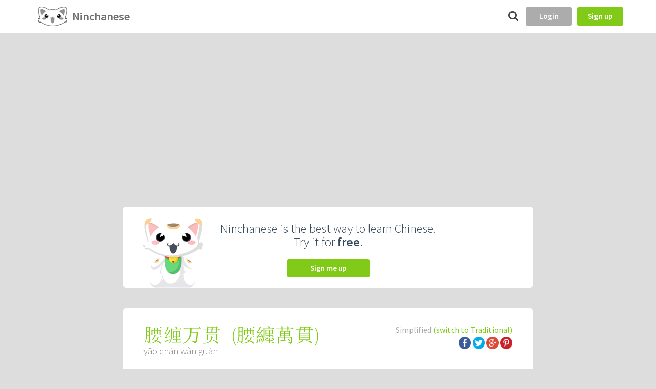

--- FILE ---
content_type: text/html
request_url: https://app.ninchanese.com/word/simplified/242609/%E8%85%B0%E7%BC%A0%E4%B8%87%E8%B4%AF
body_size: 40685
content:





<!doctype html>
<!--[if lt IE 7]> <html class="no-js lt-ie9 lt-ie8 lt-ie7"> <![endif]-->
<!--[if IE 7]> <html class="no-js lt-ie9 lt-ie8"> <![endif]-->
<!--[if IE 8]> <html class="no-js lt-ie9"> <![endif]-->
<!--[if gt IE 8]><!-->
<html class="no-js">
  <!--<![endif]-->
  <head>
    <meta charset="utf-8">
    <meta http-equiv="X-UA-Compatible" content="IE=edge,chrome=1">
    <title>腰缠万贯 - yāo chán wàn guàn - Chinese character definition, English meaning and stroke order - Ninchanese</title>
    <meta name="author" content="Ninchanese">
    <meta name="viewport" content="width=device-width,maximum-scale=1">
    <meta name="google" content="notranslate"/>
    <meta name="mobile-web-app-capable" content="yes">
    <meta name="apple-mobile-web-app-capable" content="yes">
    <link rel="manifest" href="/manifest.webmanifest">
    <link rel="icon" sizes="192x192" href="/img/icon/icon.png?20161213T115635"/>
    <link rel="apple-touch-icon" href="/img/icon/icon.png?20161213T115635"/>
    <link rel="search" href="/opensearch.xml" type="application/opensearchdescription+xml" title="Ninchanese"/>
    <link href='https://fonts.googleapis.com/css?family=Source+Sans+Pro:400,300,600' rel='stylesheet' type='text/css'>

    <!-- Google Tag Manager -->
    <script>(function(w,d,s,l,i){w[l]=w[l]||[];w[l].push({'gtm.start':
    new Date().getTime(),event:'gtm.js'});var f=d.getElementsByTagName(s)[0],
    j=d.createElement(s),dl=l!='dataLayer'?'&l='+l:'';j.async=true;j.src=
    'https://www.googletagmanager.com/gtm.js?id='+i+dl;f.parentNode.insertBefore(j,f);
    })(window,document,'script','dataLayer','GTM-PM86W5X');</script>
    <!-- End Google Tag Manager --><meta name="description" content="See the Chinese word for (lit.) ten thousand strings of cash in money belt (idiom); carrying lots of money, its pinyin yāo chán wàn guàn, meaning, example sentences for 腰缠万贯, its traditional form 腰纏萬貫, its character decomposition, idioms, stroke order and more">

<meta property="og:type" content="article" />
<meta property="og:site_name" content="Ninchanese" />
<meta property="og:url" content="https://app.ninchanese.com/word/simplified/242609/腰缠万贯"/>
<meta property="og:title" content="腰缠万贯 - yāo chán wàn guàn - Chinese character definition, English meaning and stroke order - Ninchanese"/>
<meta property="og:description" content="See the Chinese word for (lit.) ten thousand strings of cash in money belt (idiom); carrying lots of money, its pinyin yāo chán wàn guàn, meaning, example sentences for 腰缠万贯, its traditional form 腰纏萬貫, its character decomposition, idioms, stroke order and more"/>
<meta property="og:locale" content="en_US"/>
<meta property="og:image" content="https://app.ninchanese.com/image/word/simplified/242609/%E8%85%B0%E7%BC%A0%E4%B8%87%E8%B4%AF.jpg"/>

<meta name="twitter:card" content="summary_large_image">
<meta name="twitter:site" content="@Ninchanese">
<meta name="twitter:creator" content="@Ninchanese">
<meta name="twitter:title" content="腰缠万贯 - yāo chán wàn guàn - Chinese character definition, English meaning and stroke order - Ninchanese">
<meta name="twitter:description" content="See the Chinese word for (lit.) ten thousand strings of cash in money belt (idiom); carrying lots of money, its pinyin yāo chán wàn guàn, meaning, example sentences for 腰缠万贯, its traditional form 腰纏萬貫, its character decomposition, idioms, stroke order and more"/>
<meta name="twitter:image" content="https://app.ninchanese.com/image/word/simplified/242609/%E8%85%B0%E7%BC%A0%E4%B8%87%E8%B4%AF.jpg"/>
<script type="application/ld+json">
{
  "@context": "http://schema.org",
  "@type": "Article",
  "mainEntityOfPage": {
    "@type": "WebPage",
    "@id": "https://app.ninchanese.com/word/simplified/242609/腰缠万贯"
  },
  "headline": "腰缠万贯 - yāo chán wàn guàn",
  "image": {
    "@type": "ImageObject",
    "url": "https://app.ninchanese.com/image/word/simplified/242609/%E8%85%B0%E7%BC%A0%E4%B8%87%E8%B4%AF.jpg",
    "height": 630,
    "width": 1200
  },
  "datePublished": "2015-02-05T08:00:00+08:00",
  "dateModified": "2015-02-05T08:00:00+08:00",
  "author": {
    "@type": "Person",
    "name": "Ninchanese"
  },
  "publisher": {
    "@type": "Organization",
    "name": "Ninchanese",
    "logo": {
      "@type": "ImageObject",
      "url": "https://app.ninchanese.com/img/wordshare/publisher.png",
      "width": 259,
      "height": 60
    }
  },
  "description": "See the Chinese word for (lit.) ten thousand strings of cash in money belt (idiom); carrying lots of money, its pinyin yāo chán wàn guàn, meaning, example sentences for 腰缠万贯, its traditional form 腰纏萬貫, its character decomposition, idioms, stroke order and more"
}
</script>
<script async src="https://pagead2.googlesyndication.com/pagead/js/adsbygoogle.js?client=ca-pub-6069888910466102"
     crossorigin="anonymous"></script>


    <link rel="stylesheet" type="text/css" href="/dist.css/bundle-541e1330c4.min.css"/>
        <script type="text/javascript">
     var paceOptions = {
      restartOnRequestAfter: false,
      restartOnPushState: false,
      ghostTime: 0,
      minTime: 0
     }
     </script>

    <script type="text/javascript" src="/dist.js/vendor/pace-248f37358d.min.js"></script>          <script type="text/javascript" src="/dist.js/vendor/sentry-b1dcc6195d.min.js"></script>
        <script type="text/javascript">
      $ASSETS_HASH = "0dd3e14ca14736987b49450ab8f10e91cd3216a8577e7a6e697c1733";
      $SCRIPT_ROOT = "";
      $NN_ROUTER_FORCE_RELOAD = false;
              Sentry.init({
          dsn: 'https://6e3248f983e5470b970067c463013887@sentry.ops.ninchanese.com/7',
          release: 'v1975',
        })
                    var static_url = "/";
    </script>
    <script type="application/ld+json">
      { "@context": "http://schema.org", "@type": "WebSite", "url": "https://app.ninchanese.com/", "potentialAction": [{ "@type": "SearchAction", "target": "https://app.ninchanese.com/search?search={search_term_string}", "query-input": "required name=search_term_string" }] }
    </script>
    
  </head>

      <body class=" no-sidebar  theme-classic"><!-- Google Tag Manager (noscript) -->
    <noscript><iframe src="https://www.googletagmanager.com/ns.html?id=GTM-PM86W5X"
    height="0" width="0" style="display:none;visibility:hidden"></iframe></noscript>
    <!-- End Google Tag Manager (noscript) --><div class="wrapper">
      <div class="warn-layout hidden" id="warn-maintenance">
  <div class="warn  warn-style-warning">
    <div class="warn-content">
      <img src="/img/trois-perso_03.png" class="warn-icon"/>
       We are working on the application, please come back in few minutes.
    </div>
  </div>
  <style type="text/css">
  .warn-layout { min-height: 36px; }
  .warn-content { padding: 5px; }
  .warn {
      min-height: 24px;
      z-index: 1000;
      position: relative;
      width: 100%;
      color: white;
      z-index: 300;
  }
  .warn .warn-icon { height: 20px; margin-right: 5px; margin-left: 5px; }
  .warn a { color: inherit; }
  .warn-style-warning { background-color: rgb(255, 50, 0); }
  </style>
</div>                            
<header id="top" class="clearfix">

  
  <a href="/"><img
    id="logo-header"
    class='logo'
    src="/img/icon/icon-48h.png"
    srcset="/img/icon/icon-48h.png 1x, /img/icon/icon-96h.png 2x, /img/icon/icon-144h.png 3x"
    alt='home'/>
    <h1 class="logo-title bigger light">Ninchanese</h1>
  </a>

  <nav id='navigation'>
      </nav>

  <div class="flex-spacer"></div>

    <a href="/search" id="btn-search">
      <span class="ni-search"></span>
    </a>

      <a href="/login?return_to=%2Fword%2Fsimplified%2F242609%2F%E8%85%B0%E7%BC%A0%E4%B8%87%E8%B4%AF%3F" id="btn-login" class=" btn btn-small">Login</a>
    <a href="/create" id="btn-signup" class="btn bg-success btn-small">Sign up</a>
  </header>            <div class='alert-container'>
    </div>
            <script type="text/javascript">
        var user_connected = false;
      </script>
    
      <script type="text/javascript" src="/dist.js/bundle-e588859f54.min.js"></script>
      <link rel="stylesheet" href="https://cdnjs.cloudflare.com/ajax/libs/jquery-contextmenu/2.7.1/jquery.contextMenu.min.css">
      <script src="https://cdnjs.cloudflare.com/ajax/libs/jquery-contextmenu/2.7.1/jquery.contextMenu.min.js"></script>
      <script src="https://cdnjs.cloudflare.com/ajax/libs/jquery-contextmenu/2.7.1/jquery.ui.position.js"></script>

      <div class="main">
        
        <div id="content-block">
                
  <style type="text/css">
    h2 span.counter {
      color: #999;
    }
    .box-content.expandable {
      max-height: 300px;
      overflow: hidden;
      cursor: pointer;
    }

    .box-content.expandable.expanded {
      max-height: none;
    }
    .box-content.expandable .expandable-sign:after {
      content: "▲";
      margin-top: 5px;
    }
    .box-content.expandable.expanded .expandable-sign:after {
      content: "▼";
    }

    .share-container {
      margin-top: 4px;
    }
    .share-icon img {
      max-width: 24px;
      max-height: 24px;
    }
  </style>

    <section class="content clearfix search-ads">
  <div class="bg-white box-shadow">
    <div class="search-ads-logo">
      <img src="/img/nincha-sit.png"/>
    </div>
    <div class="search-ads-content">
      <p>Ninchanese is the best way to learn Chinese.<br/>
        Try it for <strong>free</strong>.
      </p>
      <a class="btn btn-medium bg-success" href="/create">Sign me up</a>
    </div>
  </div>
</section>    <section class="content clearfix">
    <div class="bg-white box-shadow">
      <header class="clearfix w100">
        <div class="info-header">
          <div class="character-hsk-title-right">
                                    Simplified
                          <a class="green" href="/word/traditional/242609/%E8%85%B0%E7%BC%A0%E4%B8%87%E8%B4%AF">
                (switch to
                Traditional)
              </a>
                        <div class="share-container">
  <div class="share-container-desktop">
    <a class="share-icon" id="share-facebook"
    	href="https://www.facebook.com/dialog/share?app_id=854165351265371&display=popup&href=https%3A//app.ninchanese.com/word/simplified/242609&redirect_uri=https%3A//app.ninchanese.com/word/simplified/242609"
    	data-fb-url="https://app.ninchanese.com/word/simplified/242609">
    	<img src="/img/social/icon-facebook.png" alt="share on facebook" title="share on facebook" />
    </a>
    <a class="share-icon" id="share-twitter" href="https://twitter.com/share?text=Learn%20about%20%E8%85%B0%E7%BC%A0%E4%B8%87%E8%B4%AF%20-%20y%C4%81o%20ch%C3%A1n%20w%C3%A0n%20gu%C3%A0n%20on%20%40Ninchanese&url=https%3A//app.ninchanese.com/word/simplified/242609">
    	<img src="/img/social/icon-twitter.png" alt="share on twitter" title="share on twitter" />
    </a>
    <a class="share-icon" id="share-google" href="https://plus.google.com/share?url=https%3A//app.ninchanese.com/word/simplified/242609">
    	<img src="/img/social/icon-google%2B.png" alt="share on twitter" title="share on twitter" />
    </a>
    <a class="share-icon" id="share-pinterest" href="https://pinterest.com/pin/create/button?url=https%3A//app.ninchanese.com/word/simplified/242609&description=%E8%85%B0%E7%BC%A0%E4%B8%87%E8%B4%AF%20-%20y%C4%81o%20ch%C3%A1n%20w%C3%A0n%20gu%C3%A0n%20-%20Chinese%20character%20definition%2C%20English%20meaning%20and%20stroke%20order%20-%20Ninchanese">
    	<img src="/img/social/icon-pinterest.png" alt="share on pinterest" title="share on pinterest" />
    </a>
  </div>
  <div class="share-container-cordova">
    <a rel="nofollow" href="/share/cordova?url=https%3A//app.ninchanese.com/word/simplified/242609&amp;text=Learn%20about%20%E8%85%B0%E7%BC%A0%E4%B8%87%E8%B4%AF%20-%20y%C4%81o%20ch%C3%A1n%20w%C3%A0n%20gu%C3%A0n%20on%20%40Ninchanese"><i class="ni-share"></i> Share</a>
  </div>
</div>

          </div>
          <h2 class="title-world">
            <span data-hanzi="腰缠万贯">
              腰缠万贯
            </span>

                          (<a href="/word/traditional/242609/%E8%85%B0%E7%BA%8F%E8%90%AC%E8%B2%AB">腰纏萬貫</a>)
            
                      </h2>
          <h5 class="level-world">yāo chán wàn guàn</h5>
        </div>
      </header>


              <div class="box-focus">
          <div class="character-draw-container character-draw-auto txtCenter"><div class="character-draw"><svg viewBox="0 0 1000 1000" data-copyright="@Ninchanese 2015-2016" xmlns="http://www.w3.org/2000/svg" data-length="5064.75076" version="1.1"><path d='M0,0 h1000 v1000 h-1000 v-1000' fill='none' stroke-width='10' stroke-linejoin='round' stroke='#dddddd'/><path d='M500,0 v1000' stroke-dasharray='20' stroke-dashoffset='10' fill='none' stroke-width='8' stroke-linejoin='round' stroke='#dddddd'/><path d='M0,500 h1000' stroke-dasharray='20' stroke-dashoffset='10' fill='none' stroke-width='8' stroke-linejoin='round' stroke='#dddddd'/><path d='M0,0 l1000,1000' stroke-dasharray='20' stroke-dashoffset='10' fill='none' stroke-width='8' stroke-linejoin='round' stroke='#dddddd'/><path d='M0,1000 l1000,-1000' stroke-dasharray='20' stroke-dashoffset='10' fill='none' stroke-width='8' stroke-linejoin='round' stroke='#dddddd'/><path class='character-path-back' d='M 195 179 L 195 208 L 196 249 L 197 297 L 197 345 L 195 388 L 195 388 L 193 424 L 191 457 L 188 490 L 181 524 L 170 562 L 170 562 L 150 609 L 123 662 L 94 716 L 68 762 L 50 795' fill='none' stroke-width='25' stroke-linejoin='round'stroke='#bbbbbb'/>
<path class='character-path-back' d='M 200 207 L 217 191 L 243 163 L 271 139 L 297 135 L 315 166 L 315 166 L 326 253 L 334 385 L 337 533 L 335 665 L 328 752 L 328 752 L 311 783 L 285 778 L 255 753 L 228 724 L 210 708' fill='none' stroke-width='25' stroke-linejoin='round'stroke='#bbbbbb'/>
<path class='character-path-back' d='M 210 357 L 221 355 L 238 351 L 257 348 L 274 344 L 285 342' fill='none' stroke-width='25' stroke-linejoin='round'stroke='#bbbbbb'/>
<path class='character-path-back' d='M 190 492 L 205 489 L 227 484 L 251 479 L 273 474 L 288 471' fill='none' stroke-width='25' stroke-linejoin='round'stroke='#bbbbbb'/>
<path class='character-path-back' d='M 468 200 L 518 189 L 591 172 L 672 154 L 745 137 L 795 126' fill='none' stroke-width='25' stroke-linejoin='round'stroke='#bbbbbb'/>
<path class='character-path-back' d='M 428 301 L 434 325 L 443 360 L 453 399 L 462 434 L 468 458' fill='none' stroke-width='25' stroke-linejoin='round'stroke='#bbbbbb'/>
<path class='character-path-back' d='M 438 314 L 494 303 L 576 285 L 667 267 L 747 256 L 798 259 L 798 259 L 811 283 L 800 322 L 776 368 L 750 410 L 735 438' fill='none' stroke-width='25' stroke-linejoin='round'stroke='#bbbbbb'/>
<path class='character-path-back' d='M 535 205 L 537 238 L 541 288 L 544 342 L 548 392 L 550 425' fill='none' stroke-width='25' stroke-linejoin='round'stroke='#bbbbbb'/>
<path class='character-path-back' d='M 680 174 L 673 209 L 663 262 L 652 319 L 642 372 L 635 407' fill='none' stroke-width='25' stroke-linejoin='round'stroke='#bbbbbb'/>
<path class='character-path-back' d='M 473 438 L 514 433 L 575 426 L 643 417 L 704 410 L 745 405' fill='none' stroke-width='25' stroke-linejoin='round'stroke='#bbbbbb'/>
<path class='character-path-back' d='M 395 564 L 475 556 L 592 544 L 723 532 L 840 520 L 920 512' fill='none' stroke-width='25' stroke-linejoin='round'stroke='#bbbbbb'/>
<path class='character-path-back' d='M 595 462 L 579 486 L 555 522 L 530 562 L 512 599 L 510 627 L 510 627 L 528 643 L 560 651 L 600 656 L 643 663 L 680 675 L 680 675 L 715 696 L 752 724 L 788 752 L 818 778 L 840 795' fill='none' stroke-width='25' stroke-linejoin='round'stroke='#bbbbbb'/>
<path class='character-path-back' d='M 695 512 L 692 527 L 688 548 L 682 572 L 675 598 L 665 621 L 665 621 L 653 643 L 639 667 L 623 690 L 604 710 L 580 728 L 580 728 L 548 742 L 507 754 L 465 763 L 429 770 L 403 776' fill='none' stroke-width='25' stroke-linejoin='round'stroke='#bbbbbb'/>
<path class='character-path-front' d='M 195 179 L 195 208 L 196 249 L 197 297 L 197 345 L 195 388 L 195 388 L 193 424 L 191 457 L 188 490 L 181 524 L 170 562 L 170 562 L 150 609 L 123 662 L 94 716 L 68 762 L 50 795' data-length='647.8775362506173' fill='none' stroke-width='25' stroke-linejoin='round'stroke='#222222'/>
<path class='character-path-front' d='M 200 207 L 217 191 L 243 163 L 271 139 L 297 135 L 315 166 L 315 166 L 326 253 L 334 385 L 337 533 L 335 665 L 328 752 L 328 752 L 311 783 L 285 778 L 255 753 L 228 724 L 210 708' data-length='912.4371104070996' fill='none' stroke-width='25' stroke-linejoin='round'stroke='#222222'/>
<path class='character-path-front' d='M 210 357 L 221 355 L 238 351 L 257 348 L 274 344 L 285 342' data-length='76.52456222981519' fill='none' stroke-width='25' stroke-linejoin='round'stroke='#222222'/>
<path class='character-path-front' d='M 190 492 L 205 489 L 227 484 L 251 479 L 273 474 L 288 471' data-length='100.23147511653315' fill='none' stroke-width='25' stroke-linejoin='round'stroke='#222222'/>
<path class='character-path-front' d='M 468 200 L 518 189 L 591 172 L 672 154 L 745 137 L 795 126' data-length='335.2739436165457' fill='none' stroke-width='25' stroke-linejoin='round'stroke='#222222'/>
<path class='character-path-front' d='M 428 301 L 434 325 L 443 360 L 453 399 L 462 434 L 468 458' data-length='162.0161557841773' fill='none' stroke-width='25' stroke-linejoin='round'stroke='#222222'/>
<path class='character-path-front' d='M 438 314 L 494 303 L 576 285 L 667 267 L 747 256 L 798 259 L 798 259 L 811 283 L 800 322 L 776 368 L 750 410 L 735 438' data-length='566.4883978828702' fill='none' stroke-width='25' stroke-linejoin='round'stroke='#222222'/>
<path class='character-path-front' d='M 535 205 L 537 238 L 541 288 L 544 342 L 548 392 L 550 425' data-length='220.52385978310164' fill='none' stroke-width='25' stroke-linejoin='round'stroke='#222222'/>
<path class='character-path-front' d='M 680 174 L 673 209 L 663 262 L 652 319 L 642 372 L 635 407' data-length='237.3082667663934' fill='none' stroke-width='25' stroke-linejoin='round'stroke='#222222'/>
<path class='character-path-front' d='M 473 438 L 514 433 L 575 426 L 643 417 L 704 410 L 745 405' data-length='274.00115973489363' fill='none' stroke-width='25' stroke-linejoin='round'stroke='#222222'/>
<path class='character-path-front' d='M 395 564 L 475 556 L 592 544 L 723 532 L 840 520 L 920 512' data-length='527.5740294994265' fill='none' stroke-width='25' stroke-linejoin='round'stroke='#222222'/>
<path class='character-path-front' d='M 595 462 L 579 486 L 555 522 L 530 562 L 512 599 L 510 627 L 510 627 L 528 643 L 560 651 L 600 656 L 643 663 L 680 675 L 680 675 L 715 696 L 752 724 L 788 752 L 818 778 L 840 795' data-length='568.6668708226747' fill='none' stroke-width='25' stroke-linejoin='round'stroke='#222222'/>
<path class='character-path-front' d='M 695 512 L 692 527 L 688 548 L 682 572 L 675 598 L 665 621 L 665 621 L 653 643 L 639 667 L 623 690 L 604 710 L 580 728 L 580 728 L 548 742 L 507 754 L 465 763 L 429 770 L 403 776' data-length='435.82739319585176' fill='none' stroke-width='25' stroke-linejoin='round'stroke='#222222'/></svg></div><div class="character-draw"><svg viewBox="0 0 1000 1000" data-copyright="@Ninchanese 2015-2016" xmlns="http://www.w3.org/2000/svg" data-length="4456.73535" version="1.1"><path d='M0,0 h1000 v1000 h-1000 v-1000' fill='none' stroke-width='10' stroke-linejoin='round' stroke='#dddddd'/><path d='M500,0 v1000' stroke-dasharray='20' stroke-dashoffset='10' fill='none' stroke-width='8' stroke-linejoin='round' stroke='#dddddd'/><path d='M0,500 h1000' stroke-dasharray='20' stroke-dashoffset='10' fill='none' stroke-width='8' stroke-linejoin='round' stroke='#dddddd'/><path d='M0,0 l1000,1000' stroke-dasharray='20' stroke-dashoffset='10' fill='none' stroke-width='8' stroke-linejoin='round' stroke='#dddddd'/><path d='M0,1000 l1000,-1000' stroke-dasharray='20' stroke-dashoffset='10' fill='none' stroke-width='8' stroke-linejoin='round' stroke='#dddddd'/><path class='character-path-back' d='M 285 142 L 261 179 L 223 233 L 184 293 L 152 347 L 138 383 L 138 383 L 149 396 L 177 395 L 213 385 L 248 374 L 270 368' fill='none' stroke-width='25' stroke-linejoin='round'stroke='#bbbbbb'/>
<path class='character-path-back' d='M 353 272 L 321 312 L 273 371 L 222 436 L 181 493 L 163 529 L 163 529 L 177 538 L 215 529 L 263 510 L 308 491 L 338 479' fill='none' stroke-width='25' stroke-linejoin='round'stroke='#bbbbbb'/>
<path class='character-path-back' d='M 130 691 L 162 670 L 210 640 L 263 607 L 311 577 L 343 556' fill='none' stroke-width='25' stroke-linejoin='round'stroke='#bbbbbb'/>
<path class='character-path-back' d='M 583 78 L 598 91 L 619 109 L 644 130 L 665 148 L 680 161' fill='none' stroke-width='25' stroke-linejoin='round'stroke='#bbbbbb'/>
<path class='character-path-back' d='M 493 259 L 543 250 L 618 236 L 700 221 L 775 207 L 825 198' fill='none' stroke-width='25' stroke-linejoin='round'stroke='#bbbbbb'/>
<path class='character-path-back' d='M 453 237 L 450 264 L 447 302 L 442 346 L 437 392 L 430 434 L 430 434 L 423 474 L 415 514 L 406 553 L 395 592 L 380 630 L 380 630 L 358 669 L 331 709 L 301 747 L 276 779 L 258 802' fill='none' stroke-width='25' stroke-linejoin='round'stroke='#bbbbbb'/>
<path class='character-path-back' d='M 515 338 L 521 372 L 530 422 L 540 478 L 549 528 L 555 562' fill='none' stroke-width='25' stroke-linejoin='round'stroke='#bbbbbb'/>
<path class='character-path-back' d='M 525 351 L 569 341 L 633 324 L 705 308 L 768 300 L 808 307 L 808 307 L 820 338 L 812 387 L 795 442 L 776 493 L 765 527' fill='none' stroke-width='25' stroke-linejoin='round'stroke='#bbbbbb'/>
<path class='character-path-back' d='M 580 442 L 604 438 L 638 432 L 677 426 L 711 420 L 735 416' fill='none' stroke-width='25' stroke-linejoin='round'stroke='#bbbbbb'/>
<path class='character-path-back' d='M 568 525 L 597 521 L 639 514 L 687 508 L 729 501 L 758 497' fill='none' stroke-width='25' stroke-linejoin='round'stroke='#bbbbbb'/>
<path class='character-path-back' d='M 653 338 L 653 397 L 652 485 L 651 581 L 650 669 L 650 728' fill='none' stroke-width='25' stroke-linejoin='round'stroke='#bbbbbb'/>
<path class='character-path-back' d='M 533 634 L 574 629 L 633 622 L 700 613 L 759 606 L 800 601' fill='none' stroke-width='25' stroke-linejoin='round'stroke='#bbbbbb'/>
<path class='character-path-back' d='M 455 773 L 521 766 L 619 756 L 726 745 L 824 735 L 890 728' fill='none' stroke-width='25' stroke-linejoin='round'stroke='#bbbbbb'/>
<path class='character-path-front' d='M 285 142 L 261 179 L 223 233 L 184 293 L 152 347 L 138 383 L 138 383 L 149 396 L 177 395 L 213 385 L 248 374 L 270 368' data-length='424.99115036847286' fill='none' stroke-width='25' stroke-linejoin='round'stroke='#222222'/>
<path class='character-path-front' d='M 353 272 L 321 312 L 273 371 L 222 436 L 181 493 L 163 529 L 163 529 L 177 538 L 215 529 L 263 510 L 308 491 L 338 479' data-length='508.842865126066' fill='none' stroke-width='25' stroke-linejoin='round'stroke='#222222'/>
<path class='character-path-front' d='M 130 691 L 162 670 L 210 640 L 263 607 L 311 577 L 343 556' data-length='252.19237553584966' fill='none' stroke-width='25' stroke-linejoin='round'stroke='#222222'/>
<path class='character-path-front' d='M 583 78 L 598 91 L 619 109 L 644 130 L 665 148 L 680 161' data-length='127.66578866094474' fill='none' stroke-width='25' stroke-linejoin='round'stroke='#222222'/>
<path class='character-path-front' d='M 493 259 L 543 250 L 618 236 L 700 221 L 775 207 L 825 198' data-length='337.5587050342138' fill='none' stroke-width='25' stroke-linejoin='round'stroke='#222222'/>
<path class='character-path-front' d='M 453 237 L 450 264 L 447 302 L 442 346 L 437 392 L 430 434 L 430 434 L 423 474 L 415 514 L 406 553 L 395 592 L 380 630 L 380 630 L 358 669 L 331 709 L 301 747 L 276 779 L 258 802' data-length='612.4837348992396' fill='none' stroke-width='25' stroke-linejoin='round'stroke='#222222'/>
<path class='character-path-front' d='M 515 338 L 521 372 L 530 422 L 540 478 L 549 528 L 555 562' data-length='227.54364298688415' fill='none' stroke-width='25' stroke-linejoin='round'stroke='#222222'/>
<path class='character-path-front' d='M 525 351 L 569 341 L 633 324 L 705 308 L 768 300 L 808 307 L 808 307 L 820 338 L 812 387 L 795 442 L 776 493 L 765 527' data-length='519.8285856714282' fill='none' stroke-width='25' stroke-linejoin='round'stroke='#222222'/>
<path class='character-path-front' d='M 580 442 L 604 438 L 638 432 L 677 426 L 711 420 L 735 416' data-length='157.17164556281176' fill='none' stroke-width='25' stroke-linejoin='round'stroke='#222222'/>
<path class='character-path-front' d='M 568 525 L 597 521 L 639 514 L 687 508 L 729 501 L 758 497' data-length='192.08134658718416' fill='none' stroke-width='25' stroke-linejoin='round'stroke='#222222'/>
<path class='character-path-front' d='M 653 338 L 653 397 L 652 485 L 651 581 L 650 669 L 650 728' data-length='390.01657146159033' fill='none' stroke-width='25' stroke-linejoin='round'stroke='#222222'/>
<path class='character-path-front' d='M 533 634 L 574 629 L 633 622 L 700 613 L 759 606 L 800 601' data-length='269.0368870569794' fill='none' stroke-width='25' stroke-linejoin='round'stroke='#222222'/>
<path class='character-path-front' d='M 455 773 L 521 766 L 619 756 L 726 745 L 824 735 L 890 728' data-length='437.3220482209559' fill='none' stroke-width='25' stroke-linejoin='round'stroke='#222222'/></svg></div><div class="character-draw"><svg viewBox="0 0 1000 1000" data-copyright="@Ninchanese 2015-2016" xmlns="http://www.w3.org/2000/svg" data-length="2168.06717" version="1.1"><path d='M0,0 h1000 v1000 h-1000 v-1000' fill='none' stroke-width='10' stroke-linejoin='round' stroke='#dddddd'/><path d='M500,0 v1000' stroke-dasharray='20' stroke-dashoffset='10' fill='none' stroke-width='8' stroke-linejoin='round' stroke='#dddddd'/><path d='M0,500 h1000' stroke-dasharray='20' stroke-dashoffset='10' fill='none' stroke-width='8' stroke-linejoin='round' stroke='#dddddd'/><path d='M0,0 l1000,1000' stroke-dasharray='20' stroke-dashoffset='10' fill='none' stroke-width='8' stroke-linejoin='round' stroke='#dddddd'/><path d='M0,1000 l1000,-1000' stroke-dasharray='20' stroke-dashoffset='10' fill='none' stroke-width='8' stroke-linejoin='round' stroke='#dddddd'/><path class='character-path-back' d='M 178 244 L 285 234 L 444 220 L 619 203 L 778 189 L 885 179' fill='none' stroke-width='25' stroke-linejoin='round'stroke='#bbbbbb'/>
<path class='character-path-back' d='M 493 240 L 476 279 L 453 336 L 425 401 L 393 465 L 358 519 L 358 519 L 315 565 L 263 609 L 209 648 L 162 680 L 130 704' fill='none' stroke-width='25' stroke-linejoin='round'stroke='#bbbbbb'/>
<path class='character-path-back' d='M 453 392 L 496 388 L 561 381 L 632 376 L 693 377 L 730 390 L 730 390 L 737 419 L 723 459 L 698 507 L 669 554 L 645 597 L 645 597 L 624 638 L 602 681 L 579 721 L 556 752 L 535 769 L 535 769 L 514 766 L 493 746 L 474 719 L 457 692 L 445 675' fill='none' stroke-width='25' stroke-linejoin='round'stroke='#bbbbbb'/>
<path class='character-path-front' d='M 178 244 L 285 234 L 444 220 L 619 203 L 778 189 L 885 179' data-length='709.9866473442734' fill='none' stroke-width='25' stroke-linejoin='round'stroke='#222222'/>
<path class='character-path-front' d='M 493 240 L 476 279 L 453 336 L 425 401 L 393 465 L 358 519 L 358 519 L 315 565 L 263 609 L 209 648 L 162 680 L 130 704' data-length='605.2446760508143' fill='none' stroke-width='25' stroke-linejoin='round'stroke='#222222'/>
<path class='character-path-front' d='M 453 392 L 496 388 L 561 381 L 632 376 L 693 377 L 730 390 L 730 390 L 737 419 L 723 459 L 698 507 L 669 554 L 645 597 L 645 597 L 624 638 L 602 681 L 579 721 L 556 752 L 535 769 L 535 769 L 514 766 L 493 746 L 474 719 L 457 692 L 445 675' data-length='852.8358427347287' fill='none' stroke-width='25' stroke-linejoin='round'stroke='#222222'/></svg></div><div class="character-draw"><svg viewBox="0 0 1000 1000" data-copyright="@Ninchanese 2015-2016" xmlns="http://www.w3.org/2000/svg" data-length="3504.75169" version="1.1"><path d='M0,0 h1000 v1000 h-1000 v-1000' fill='none' stroke-width='10' stroke-linejoin='round' stroke='#dddddd'/><path d='M500,0 v1000' stroke-dasharray='20' stroke-dashoffset='10' fill='none' stroke-width='8' stroke-linejoin='round' stroke='#dddddd'/><path d='M0,500 h1000' stroke-dasharray='20' stroke-dashoffset='10' fill='none' stroke-width='8' stroke-linejoin='round' stroke='#dddddd'/><path d='M0,0 l1000,1000' stroke-dasharray='20' stroke-dashoffset='10' fill='none' stroke-width='8' stroke-linejoin='round' stroke='#dddddd'/><path d='M0,1000 l1000,-1000' stroke-dasharray='20' stroke-dashoffset='10' fill='none' stroke-width='8' stroke-linejoin='round' stroke='#dddddd'/><path class='character-path-back' d='M 370 148 L 354 185 L 328 239 L 303 298 L 290 350 L 300 383 L 300 383 L 344 390 L 415 381 L 496 363 L 570 344 L 620 333' fill='none' stroke-width='25' stroke-linejoin='round'stroke='#bbbbbb'/>
<path class='character-path-back' d='M 380 148 L 424 139 L 490 124 L 563 110 L 627 104 L 668 115 L 668 115 L 680 150 L 672 204 L 654 266 L 634 321 L 623 359' fill='none' stroke-width='25' stroke-linejoin='round'stroke='#bbbbbb'/>
<path class='character-path-back' d='M 143 288 L 254 279 L 416 265 L 597 250 L 759 236 L 870 227' fill='none' stroke-width='25' stroke-linejoin='round'stroke='#bbbbbb'/>
<path class='character-path-back' d='M 503 148 L 499 177 L 492 220 L 486 268 L 479 311 L 475 340' fill='none' stroke-width='25' stroke-linejoin='round'stroke='#bbbbbb'/>
<path class='character-path-back' d='M 358 444 L 356 485 L 353 545 L 350 611 L 347 671 L 345 712' fill='none' stroke-width='25' stroke-linejoin='round'stroke='#bbbbbb'/>
<path class='character-path-back' d='M 370 462 L 408 452 L 465 435 L 528 420 L 585 413 L 623 425 L 623 425 L 639 463 L 641 523 L 635 590 L 627 652 L 623 693' fill='none' stroke-width='25' stroke-linejoin='round'stroke='#bbbbbb'/>
<path class='character-path-back' d='M 478 505 L 479 528 L 480 561 L 481 599 L 479 636 L 475 669 L 475 669 L 468 697 L 459 723 L 447 748 L 432 770 L 413 789 L 413 789 L 386 805 L 352 818 L 316 828 L 285 837 L 263 843' fill='none' stroke-width='25' stroke-linejoin='round'stroke='#bbbbbb'/>
<path class='character-path-back' d='M 540 715 L 562 734 L 594 762 L 629 794 L 661 822 L 683 841' fill='none' stroke-width='25' stroke-linejoin='round'stroke='#bbbbbb'/>
<path class='character-path-front' d='M 370 148 L 354 185 L 328 239 L 303 298 L 290 350 L 300 383 L 300 383 L 344 390 L 415 381 L 496 363 L 570 344 L 620 333' data-length='579.0982678033411' fill='none' stroke-width='25' stroke-linejoin='round'stroke='#222222'/>
<path class='character-path-front' d='M 380 148 L 424 139 L 490 124 L 563 110 L 627 104 L 668 115 L 668 115 L 680 150 L 672 204 L 654 266 L 634 321 L 623 359' data-length='547.8880634573734' fill='none' stroke-width='25' stroke-linejoin='round'stroke='#222222'/>
<path class='character-path-front' d='M 143 288 L 254 279 L 416 265 L 597 250 L 759 236 L 870 227' data-length='729.5566437323846' fill='none' stroke-width='25' stroke-linejoin='round'stroke='#222222'/>
<path class='character-path-front' d='M 503 148 L 499 177 L 492 220 L 486 268 L 479 311 L 475 340' data-length='194.05475480617696' fill='none' stroke-width='25' stroke-linejoin='round'stroke='#222222'/>
<path class='character-path-front' d='M 358 444 L 356 485 L 353 545 L 350 611 L 347 671 L 345 712' data-length='268.31555601073563' fill='none' stroke-width='25' stroke-linejoin='round'stroke='#222222'/>
<path class='character-path-front' d='M 370 462 L 408 452 L 465 435 L 528 420 L 585 413 L 623 425 L 623 425 L 639 463 L 641 523 L 635 590 L 627 652 L 623 693' data-length='533.0550468783881' fill='none' stroke-width='25' stroke-linejoin='round'stroke='#222222'/>
<path class='character-path-front' d='M 478 505 L 479 528 L 480 561 L 481 599 L 479 636 L 475 669 L 475 669 L 468 697 L 459 723 L 447 748 L 432 770 L 413 789 L 413 789 L 386 805 L 352 818 L 316 828 L 285 837 L 263 843' data-length='462.1807964037976' fill='none' stroke-width='25' stroke-linejoin='round'stroke='#222222'/>
<path class='character-path-front' d='M 540 715 L 562 734 L 594 762 L 629 794 L 661 822 L 683 841' data-length='190.60255672238924' fill='none' stroke-width='25' stroke-linejoin='round'stroke='#222222'/></svg></div></div>
        </div>
      
      <div class="box-content mtm">
        <h2>Definition</h2>
        <ol>
                      <li>
              <span class='context'>(lit.)</span> ten thousand strings of cash in money belt <span class='context'>(idiom)</span>; carrying lots of money
                          </li>
                      <li>
              extremely wealthy
                          </li>
                      <li>
              loaded
                          </li>
                  </ol>
      </div>

      
      
              <div class="box-content">
          <h2>Character Decomposition</h2>
                      <div class="clearfix"></div>
            <a class='mbm mlm left btn-related-words chinese-font' href="/word/%E8%85%B0" data-hanzi="腰">腰</a>
            <div class='mbm mlm left btn-related-words chinese-font' style="box-shadow: none; background: none;">=</div>
                          
                                                            <a class='mbm mlm left btn-related-words chinese-font' href="/word/%E6%9C%88" data-hanzi="月">
                    月
                  </a>
                                                  <div class='mbm mlm left btn-related-words' style="box-shadow: none; background: none;">
                    +
                  </div>
                              
                          
                                                            <a class='mbm mlm left btn-related-words chinese-font' href="/word/%E8%A5%BF" data-hanzi="西">
                    西
                  </a>
                                                  <div class='mbm mlm left btn-related-words' style="box-shadow: none; background: none;">
                    +
                  </div>
                              
                                                            <a class='mbm mlm left btn-related-words chinese-font' href="/word/%E5%A5%B3" data-hanzi="女">
                    女
                  </a>
                                              
                        <div class="clearfix"></div>
                      <div class="clearfix"></div>
            <a class='mbm mlm left btn-related-words chinese-font' href="/word/%E7%BC%A0" data-hanzi="缠">缠</a>
            <div class='mbm mlm left btn-related-words chinese-font' style="box-shadow: none; background: none;">=</div>
                          
                                                            <a class='mbm mlm left btn-related-words chinese-font' href="/word/%E7%BA%9F" data-hanzi="纟">
                    纟
                  </a>
                                                  <div class='mbm mlm left btn-related-words' style="box-shadow: none; background: none;">
                    +
                  </div>
                              
                          
                                                            <a class='mbm mlm left btn-related-words chinese-font' href="/word/%E5%B9%BF" data-hanzi="广">
                    广
                  </a>
                                                  <div class='mbm mlm left btn-related-words' style="box-shadow: none; background: none;">
                    +
                  </div>
                              
                                                            <a class='mbm mlm left btn-related-words chinese-font' href="/word/%E9%87%8C" data-hanzi="里">
                    里
                  </a>
                                              
                        <div class="clearfix"></div>
                      <div class="clearfix"></div>
            <a class='mbm mlm left btn-related-words chinese-font' href="/word/%E4%B8%87" data-hanzi="万">万</a>
            <div class='mbm mlm left btn-related-words chinese-font' style="box-shadow: none; background: none;">=</div>
                          
                                                            <a class='mbm mlm left btn-related-words chinese-font' href="/word/%E4%B8%80" data-hanzi="一">
                    一
                  </a>
                                                  <div class='mbm mlm left btn-related-words' style="box-shadow: none; background: none;">
                    +
                  </div>
                              
                                                            <div class='mbm mlm left btn-related-words btn-related-words-nolink chinese-font'>
                    ？
                  </div>
                                              
                        <div class="clearfix"></div>
                      <div class="clearfix"></div>
            <a class='mbm mlm left btn-related-words chinese-font' href="/word/%E8%B4%AF" data-hanzi="贯">贯</a>
            <div class='mbm mlm left btn-related-words chinese-font' style="box-shadow: none; background: none;">=</div>
                          
                                                            <div class='mbm mlm left btn-related-words btn-related-words-nolink chinese-font'>
                    毌
                  </div>
                                                  <div class='mbm mlm left btn-related-words' style="box-shadow: none; background: none;">
                    +
                  </div>
                              
                                                            <a class='mbm mlm left btn-related-words chinese-font' href="/word/%E8%B4%9D" data-hanzi="贝">
                    贝
                  </a>
                                              
                        <div class="clearfix"></div>
          
          <div class="clearfix"></div>
        </div>
      
      
      
      
      
      <div class="clearfix"></div>
    </div>
  </section>
  <script>
  $.nn.router.context_enter.push(function layout_facebook_sdk() {
    nn_ensure_facebook(
        "",
        "854165351265371");
  });
</script>        </div>
        <div id="content-network-issue">
          <section class="content clearfix mtm">
            <div class="bg-white box-shadow pam txtCenter">
              <div id="cni-apperror" class="content-network-issue-part">
                <h2 class="green">Oh noes!</h2>
                <div class="pbm">
                  An error occured, please reload the page. <br/>
                  Don't hesitate to report a feedback if you have internet!
                </div>
              </div>
              <div id="cni-disconnected" class="content-network-issue-part">
                <h2 class="green">You are disconnected!</h2>
                <div class="pbm">
                  We have not been able to load the page. <br/>
                  Please check your internet connection and retry.
                </div>
              </div>
              <a id="network-issue-link" href="#" class="btn btn-medium mbm">Retry</a>
              <div id="network-issue-loader" class="loader loader-block"><div></div></div>
            </div>
          </section>
        </div>

        
      </div>
    </div>

    <footer id="footer">
    <strong>&copy; 2024 Ninchanese</strong> -
    <a href="/subscribe">Upgrade</a> -
    <a href="https://ninchanese.com">About</a> -
    <a href="https://ninchanese.com/blog">Blog</a> -
        <a href="https://ninchanese.com/help/">Help Center</a> -
    <a href="https://ninchanese.com/chat">Chat</a>
</footer>        
      <script type="text/javascript">
    $.nn.router.context_enter.push(function word_bind_content() {
      $(".box-content.expandable").each(function (index, item) {
        $(item).find("h2").click(function (event) {
          event.preventDefault();
          $(item).toggleClass("expanded")
        });
      });
      nn_character_drawing_bind();
    });
  </script>
<script type="text/javascript">
$.nn.layout.maintenance = false;
$.nn.layout.title = "腰缠万贯 - yāo chán wàn guàn - Chinese character definition, English meaning and stroke order";
$.nn.layout.messages = [];
$.nn.layout.sidebar = false;
$.nn.layout.section = "home";
$.nn.layout.scripts = [];
$.nn.layout.last_world = null;
$.nn.layout.exercise = false;
$.nn.request_path = "/word/simplified/242609/腰缠万贯";
</script>    <script type="text/javascript">
      $(document).ready(function () {
        nn_router_start();
      });
    </script>
    
  </body>
</html>

--- FILE ---
content_type: text/html; charset=utf-8
request_url: https://www.google.com/recaptcha/api2/aframe
body_size: 182
content:
<!DOCTYPE HTML><html><head><meta http-equiv="content-type" content="text/html; charset=UTF-8"></head><body><script nonce="nfVbMEg3ixLn3FYomz-xdA">/** Anti-fraud and anti-abuse applications only. See google.com/recaptcha */ try{var clients={'sodar':'https://pagead2.googlesyndication.com/pagead/sodar?'};window.addEventListener("message",function(a){try{if(a.source===window.parent){var b=JSON.parse(a.data);var c=clients[b['id']];if(c){var d=document.createElement('img');d.src=c+b['params']+'&rc='+(localStorage.getItem("rc::a")?sessionStorage.getItem("rc::b"):"");window.document.body.appendChild(d);sessionStorage.setItem("rc::e",parseInt(sessionStorage.getItem("rc::e")||0)+1);localStorage.setItem("rc::h",'1767070171199');}}}catch(b){}});window.parent.postMessage("_grecaptcha_ready", "*");}catch(b){}</script></body></html>

--- FILE ---
content_type: text/css
request_url: https://app.ninchanese.com/dist.css/bundle-541e1330c4.min.css
body_size: 175054
content:
@charset "UTF-8";.pace{-webkit-pointer-events:none;pointer-events:none;-webkit-user-select:none;-moz-user-select:none;user-select:none}.pace-inactive{display:none}.pace .pace-progress{background:#29d;position:fixed;z-index:2000;top:0;right:100%;width:100%;height:2px}.pace .pace-progress-inner{display:block;position:absolute;right:0;width:100px;height:100%;box-shadow:0 0 10px #29d,0 0 5px #29d;opacity:1;-webkit-transform:rotate(3deg) translate(0,-4px);-moz-transform:rotate(3deg) translate(0,-4px);-ms-transform:rotate(3deg) translate(0,-4px);-o-transform:rotate(3deg) translate(0,-4px);transform:rotate(3deg) translate(0,-4px)}.pace .pace-activity{display:block;position:fixed;z-index:2000;top:15px;right:15px;width:14px;height:14px;border:solid 2px transparent;border-top-color:#29d;border-left-color:#29d;border-radius:10px;-webkit-animation:pace-spinner .4s linear infinite;-moz-animation:pace-spinner .4s linear infinite;-ms-animation:pace-spinner .4s linear infinite;-o-animation:pace-spinner .4s linear infinite;animation:pace-spinner .4s linear infinite}@-webkit-keyframes pace-spinner{0%{-webkit-transform:rotate(0);transform:rotate(0)}100%{-webkit-transform:rotate(360deg);transform:rotate(360deg)}}@-moz-keyframes pace-spinner{0%{-moz-transform:rotate(0);transform:rotate(0)}100%{-moz-transform:rotate(360deg);transform:rotate(360deg)}}@-o-keyframes pace-spinner{0%{-o-transform:rotate(0);transform:rotate(0)}100%{-o-transform:rotate(360deg);transform:rotate(360deg)}}@-ms-keyframes pace-spinner{0%{-ms-transform:rotate(0);transform:rotate(0)}100%{-ms-transform:rotate(360deg);transform:rotate(360deg)}}@keyframes pace-spinner{0%{transform:rotate(0);transform:rotate(0)}100%{transform:rotate(360deg);transform:rotate(360deg)}}/*! normalize.css v1.0.1 | MIT License | git.io/normalize */article,aside,details,figcaption,figure,footer,header,hgroup,nav,section,summary{display:block}audio,canvas,video{display:inline-block}audio:not([controls]){display:none;height:0}[hidden]{display:none}html{font-size:100%;-webkit-text-size-adjust:100%;-ms-text-size-adjust:100%}button,html,input,select,textarea{font-family:sans-serif}body{margin:0}a:focus{outline:thin dotted}a:active,a:hover{outline:0}h1{font-size:2em;margin:.67em 0}h2{font-size:24px;margin:.83em 0}h3{font-size:1.17em;margin:1em 0}h4{font-size:1em;margin:1.33em 0}h5{font-size:.83em;margin:1.67em 0}h6{font-size:.75em;margin:2.33em 0}abbr[title]{border-bottom:1px dotted}b,strong{font-weight:700}blockquote{margin:1em 40px}dfn{font-style:italic}mark{background:#ff0;color:#000}p,pre{margin:1em 0}code,kbd,pre,samp{font-family:monospace,serif;font-size:1em}pre{white-space:pre;white-space:pre-wrap;word-wrap:break-word}q{quotes:none}q:after,q:before{content:'';content:none}small{font-size:80%}sub,sup{font-size:75%;line-height:0;position:relative;vertical-align:baseline}sup{top:-.5em}sub{bottom:-.25em}dl,menu,ol,ul{margin:1em 0}dd{margin:0 0 0 40px}menu,ol,ul{padding:0 0 0 40px}nav ol,nav ul{list-style:none;list-style-image:none}img{border:0;-ms-interpolation-mode:bicubic}svg:not(:root){overflow:hidden}figure{margin:0}form{margin:0}fieldset{border:1px solid silver;margin:0 2px;padding:.35em .625em .75em}legend{border:0;padding:0;white-space:normal}button,input,select,textarea{font-size:100%;margin:0;vertical-align:baseline}button,input{line-height:normal}button,html input[type=button],input[type=reset],input[type=submit]{-webkit-appearance:button;cursor:pointer}button[disabled],input[disabled]{cursor:default}input[type=checkbox],input[type=radio]{box-sizing:border-box;padding:0}input[type=search]{-webkit-appearance:textfield;-moz-box-sizing:content-box;-webkit-box-sizing:content-box;box-sizing:content-box}input[type=search]::-webkit-search-cancel-button,input[type=search]::-webkit-search-decoration{-webkit-appearance:none}button::-moz-focus-inner,input::-moz-focus-inner{border:0;padding:0}textarea{overflow:auto;vertical-align:top}table{border-collapse:collapse;border-spacing:0}.mfp-bg{top:0;left:0;width:100%;height:100%;z-index:1042;overflow:hidden;position:fixed;background:#0b0b0b;opacity:.8}.mfp-wrap{top:0;left:0;width:100%;height:100%;z-index:1043;position:fixed;outline:0!important;-webkit-backface-visibility:hidden}.mfp-container{text-align:center;position:absolute;width:100%;height:100%;left:0;top:0;padding:0 8px;-webkit-box-sizing:border-box;-moz-box-sizing:border-box;box-sizing:border-box}.mfp-container:before{content:'';display:inline-block;height:100%;vertical-align:middle}.mfp-align-top .mfp-container:before{display:none}.mfp-content{position:relative;display:inline-block;vertical-align:middle;margin:0 auto;text-align:left;z-index:1045}.mfp-ajax-holder .mfp-content,.mfp-inline-holder .mfp-content{width:100%;cursor:auto}.mfp-ajax-cur{cursor:progress}.mfp-zoom-out-cur,.mfp-zoom-out-cur .mfp-image-holder .mfp-close{cursor:-moz-zoom-out;cursor:-webkit-zoom-out;cursor:zoom-out}.mfp-zoom{cursor:pointer;cursor:-webkit-zoom-in;cursor:-moz-zoom-in;cursor:zoom-in}.mfp-auto-cursor .mfp-content{cursor:auto}.mfp-arrow,.mfp-close,.mfp-counter,.mfp-preloader{-webkit-user-select:none;-moz-user-select:none;user-select:none}.mfp-loading.mfp-figure{display:none}.mfp-hide{display:none!important}.mfp-preloader{color:#ccc;position:absolute;top:50%;width:auto;text-align:center;margin-top:-.8em;left:8px;right:8px;z-index:1044}.mfp-preloader a{color:#ccc}.mfp-preloader a:hover{color:#fff}.mfp-s-ready .mfp-preloader{display:none}.mfp-s-error .mfp-content{display:none}button.mfp-arrow,button.mfp-close{overflow:visible;cursor:pointer;background:0 0;border:0;-webkit-appearance:none;display:block;outline:0;padding:0;z-index:1046;-webkit-box-shadow:none;box-shadow:none}button::-moz-focus-inner{padding:0;border:0}.mfp-close{width:44px;height:44px;line-height:44px;position:absolute;right:0;top:0;text-decoration:none;text-align:center;opacity:.65;padding:0 0 18px 10px;color:#fff;font-style:normal;font-size:28px;font-family:Arial,Baskerville,monospace}.mfp-close:focus,.mfp-close:hover{opacity:1}.mfp-close:active{top:1px}.mfp-close-btn-in .mfp-close{color:#333}.mfp-iframe-holder .mfp-close,.mfp-image-holder .mfp-close{color:#fff;right:-6px;text-align:right;padding-right:6px;width:100%}.mfp-counter{position:absolute;top:0;right:0;color:#ccc;font-size:12px;line-height:18px}.mfp-arrow{position:absolute;opacity:.65;margin:0;top:50%;margin-top:-55px;padding:0;width:90px;height:110px;-webkit-tap-highlight-color:transparent}.mfp-arrow:active{margin-top:-54px}.mfp-arrow:focus,.mfp-arrow:hover{opacity:1}.mfp-arrow .mfp-a,.mfp-arrow .mfp-b,.mfp-arrow:after,.mfp-arrow:before{content:'';display:block;width:0;height:0;position:absolute;left:0;top:0;margin-top:35px;margin-left:35px;border:medium inset transparent}.mfp-arrow .mfp-a,.mfp-arrow:after{border-top-width:13px;border-bottom-width:13px;top:8px}.mfp-arrow .mfp-b,.mfp-arrow:before{border-top-width:21px;border-bottom-width:21px;opacity:.7}.mfp-arrow-left{left:0}.mfp-arrow-left .mfp-a,.mfp-arrow-left:after{border-right:17px solid #fff;margin-left:31px}.mfp-arrow-left .mfp-b,.mfp-arrow-left:before{margin-left:25px;border-right:27px solid #3f3f3f}.mfp-arrow-right{right:0}.mfp-arrow-right .mfp-a,.mfp-arrow-right:after{border-left:17px solid #fff;margin-left:39px}.mfp-arrow-right .mfp-b,.mfp-arrow-right:before{border-left:27px solid #3f3f3f}.mfp-iframe-holder{padding-top:40px;padding-bottom:40px}.mfp-iframe-holder .mfp-content{line-height:0;width:100%;max-width:900px}.mfp-iframe-holder .mfp-close{top:-40px}.mfp-iframe-scaler{width:100%;height:0;overflow:hidden;padding-top:56.25%}.mfp-iframe-scaler iframe{position:absolute;display:block;top:0;left:0;width:100%;height:100%;box-shadow:0 0 8px rgba(0,0,0,.6);background:#000}img.mfp-img{width:auto;max-width:100%;height:auto;display:block;line-height:0;-webkit-box-sizing:border-box;-moz-box-sizing:border-box;box-sizing:border-box;padding:40px 0 40px;margin:0 auto}.mfp-figure{line-height:0}.mfp-figure:after{content:'';position:absolute;left:0;top:40px;bottom:40px;display:block;right:0;width:auto;height:auto;z-index:-1;box-shadow:0 0 8px rgba(0,0,0,.6);background:#444}.mfp-figure small{color:#bdbdbd;display:block;font-size:12px;line-height:14px}.mfp-figure figure{margin:0}.mfp-bottom-bar{margin-top:-36px;position:absolute;top:100%;left:0;width:100%;cursor:auto}.mfp-title{text-align:left;line-height:18px;color:#f3f3f3;word-wrap:break-word;padding-right:36px}.mfp-image-holder .mfp-content{max-width:100%}.mfp-gallery .mfp-image-holder .mfp-figure{cursor:pointer}@media screen and (max-width:800px) and (orientation:landscape),screen and (max-height:300px){.mfp-img-mobile .mfp-image-holder{padding-left:0;padding-right:0}.mfp-img-mobile img.mfp-img{padding:0}.mfp-img-mobile .mfp-figure:after{top:0;bottom:0}.mfp-img-mobile .mfp-figure small{display:inline;margin-left:5px}.mfp-img-mobile .mfp-bottom-bar{background:rgba(0,0,0,.6);bottom:0;margin:0;top:auto;padding:3px 5px;position:fixed;-webkit-box-sizing:border-box;-moz-box-sizing:border-box;box-sizing:border-box}.mfp-img-mobile .mfp-bottom-bar:empty{padding:0}.mfp-img-mobile .mfp-counter{right:5px;top:3px}.mfp-img-mobile .mfp-close{top:0;right:0;width:35px;height:35px;line-height:35px;background:rgba(0,0,0,.6);position:fixed;text-align:center;padding:0}}@media all and (max-width:900px){.mfp-arrow{-webkit-transform:scale(.75);transform:scale(.75)}.mfp-arrow-left{-webkit-transform-origin:0;transform-origin:0}.mfp-arrow-right{-webkit-transform-origin:100%;transform-origin:100%}.mfp-container{padding-left:6px;padding-right:6px}}.mfp-ie7 .mfp-img{padding:0}.mfp-ie7 .mfp-bottom-bar{width:600px;left:50%;margin-left:-300px;margin-top:5px;padding-bottom:5px}.mfp-ie7 .mfp-container{padding:0}.mfp-ie7 .mfp-content{padding-top:44px}.mfp-ie7 .mfp-close{top:0;right:0;padding-top:0}.tooltipster-default{border-radius:5px;border:2px solid #000;background:#4c4c4c;color:#fff}.tooltipster-default .tooltipster-content{font-family:Arial,sans-serif;font-size:14px;line-height:16px;padding:8px 10px;overflow:hidden}.tooltipster-icon{cursor:help;margin-left:4px}.tooltipster-base{padding:0;font-size:0;line-height:0;position:absolute;left:0;top:0;z-index:9999999;pointer-events:none;width:auto;overflow:visible}.tooltipster-base .tooltipster-content{overflow:hidden}.tooltipster-arrow{display:block;text-align:center;width:100%;height:100%;position:absolute;top:0;left:0;z-index:-1}.tooltipster-arrow span,.tooltipster-arrow-border{display:block;width:0;height:0;position:absolute}.tooltipster-arrow-top span,.tooltipster-arrow-top-left span,.tooltipster-arrow-top-right span{border-left:8px solid transparent!important;border-right:8px solid transparent!important;border-top:8px solid;bottom:-7px}.tooltipster-arrow-top .tooltipster-arrow-border,.tooltipster-arrow-top-left .tooltipster-arrow-border,.tooltipster-arrow-top-right .tooltipster-arrow-border{border-left:9px solid transparent!important;border-right:9px solid transparent!important;border-top:9px solid;bottom:-7px}.tooltipster-arrow-bottom span,.tooltipster-arrow-bottom-left span,.tooltipster-arrow-bottom-right span{border-left:8px solid transparent!important;border-right:8px solid transparent!important;border-bottom:8px solid;top:-7px}.tooltipster-arrow-bottom .tooltipster-arrow-border,.tooltipster-arrow-bottom-left .tooltipster-arrow-border,.tooltipster-arrow-bottom-right .tooltipster-arrow-border{border-left:9px solid transparent!important;border-right:9px solid transparent!important;border-bottom:9px solid;top:-7px}.tooltipster-arrow-bottom .tooltipster-arrow-border,.tooltipster-arrow-bottom span,.tooltipster-arrow-top .tooltipster-arrow-border,.tooltipster-arrow-top span{left:0;right:0;margin:0 auto}.tooltipster-arrow-bottom-left span,.tooltipster-arrow-top-left span{left:6px}.tooltipster-arrow-bottom-left .tooltipster-arrow-border,.tooltipster-arrow-top-left .tooltipster-arrow-border{left:5px}.tooltipster-arrow-bottom-right span,.tooltipster-arrow-top-right span{right:6px}.tooltipster-arrow-bottom-right .tooltipster-arrow-border,.tooltipster-arrow-top-right .tooltipster-arrow-border{right:5px}.tooltipster-arrow-left .tooltipster-arrow-border,.tooltipster-arrow-left span{border-top:8px solid transparent!important;border-bottom:8px solid transparent!important;border-left:8px solid;top:50%;margin-top:-7px;right:-7px}.tooltipster-arrow-left .tooltipster-arrow-border{border-top:9px solid transparent!important;border-bottom:9px solid transparent!important;border-left:9px solid;margin-top:-8px}.tooltipster-arrow-right .tooltipster-arrow-border,.tooltipster-arrow-right span{border-top:8px solid transparent!important;border-bottom:8px solid transparent!important;border-right:8px solid;top:50%;margin-top:-7px;left:-7px}.tooltipster-arrow-right .tooltipster-arrow-border{border-top:9px solid transparent!important;border-bottom:9px solid transparent!important;border-right:9px solid;margin-top:-8px}.tooltipster-fade{opacity:0;-webkit-transition-property:opacity;-moz-transition-property:opacity;-o-transition-property:opacity;-ms-transition-property:opacity;transition-property:opacity}.tooltipster-fade-show{opacity:1}.tooltipster-grow{-webkit-transform:scale(0,0);-moz-transform:scale(0,0);-o-transform:scale(0,0);-ms-transform:scale(0,0);transform:scale(0,0);-webkit-transition-property:-webkit-transform;-moz-transition-property:-moz-transform;-o-transition-property:-o-transform;-ms-transition-property:-ms-transform;transition-property:transform;-webkit-backface-visibility:hidden}.tooltipster-grow-show{-webkit-transform:scale(1,1);-moz-transform:scale(1,1);-o-transform:scale(1,1);-ms-transform:scale(1,1);transform:scale(1,1);-webkit-transition-timing-function:cubic-bezier(.175,.885,.32,1);-webkit-transition-timing-function:cubic-bezier(.175,.885,.32,1.15);-moz-transition-timing-function:cubic-bezier(.175,.885,.32,1.15);-ms-transition-timing-function:cubic-bezier(.175,.885,.32,1.15);-o-transition-timing-function:cubic-bezier(.175,.885,.32,1.15);transition-timing-function:cubic-bezier(.175,.885,.32,1.15)}.tooltipster-swing{opacity:0;-webkit-transform:rotateZ(4deg);-moz-transform:rotateZ(4deg);-o-transform:rotateZ(4deg);-ms-transform:rotateZ(4deg);transform:rotateZ(4deg);-webkit-transition-property:-webkit-transform,opacity;-moz-transition-property:-moz-transform;-o-transition-property:-o-transform;-ms-transition-property:-ms-transform;transition-property:transform}.tooltipster-swing-show{opacity:1;-webkit-transform:rotateZ(0);-moz-transform:rotateZ(0);-o-transform:rotateZ(0);-ms-transform:rotateZ(0);transform:rotateZ(0);-webkit-transition-timing-function:cubic-bezier(.23,.635,.495,1);-webkit-transition-timing-function:cubic-bezier(.23,.635,.495,2.4);-moz-transition-timing-function:cubic-bezier(.23,.635,.495,2.4);-ms-transition-timing-function:cubic-bezier(.23,.635,.495,2.4);-o-transition-timing-function:cubic-bezier(.23,.635,.495,2.4);transition-timing-function:cubic-bezier(.23,.635,.495,2.4)}.tooltipster-fall{top:0;-webkit-transition-property:top;-moz-transition-property:top;-o-transition-property:top;-ms-transition-property:top;transition-property:top;-webkit-transition-timing-function:cubic-bezier(.175,.885,.32,1);-webkit-transition-timing-function:cubic-bezier(.175,.885,.32,1.15);-moz-transition-timing-function:cubic-bezier(.175,.885,.32,1.15);-ms-transition-timing-function:cubic-bezier(.175,.885,.32,1.15);-o-transition-timing-function:cubic-bezier(.175,.885,.32,1.15);transition-timing-function:cubic-bezier(.175,.885,.32,1.15)}.tooltipster-fall.tooltipster-dying{-webkit-transition-property:all;-moz-transition-property:all;-o-transition-property:all;-ms-transition-property:all;transition-property:all;top:0!important;opacity:0}.tooltipster-slide{left:-40px;-webkit-transition-property:left;-moz-transition-property:left;-o-transition-property:left;-ms-transition-property:left;transition-property:left;-webkit-transition-timing-function:cubic-bezier(.175,.885,.32,1);-webkit-transition-timing-function:cubic-bezier(.175,.885,.32,1.15);-moz-transition-timing-function:cubic-bezier(.175,.885,.32,1.15);-ms-transition-timing-function:cubic-bezier(.175,.885,.32,1.15);-o-transition-timing-function:cubic-bezier(.175,.885,.32,1.15);transition-timing-function:cubic-bezier(.175,.885,.32,1.15)}.tooltipster-slide.tooltipster-dying{-webkit-transition-property:all;-moz-transition-property:all;-o-transition-property:all;-ms-transition-property:all;transition-property:all;left:0!important;opacity:0}.tooltipster-content-changing{opacity:.5;-webkit-transform:scale(1.1,1.1);-moz-transform:scale(1.1,1.1);-o-transform:scale(1.1,1.1);-ms-transform:scale(1.1,1.1);transform:scale(1.1,1.1)}.tooltipster-light{border-radius:5px;border:1px solid #ccc;background:#ededed;color:#666}.tooltipster-light .tooltipster-content{font-family:Arial,sans-serif;font-size:14px;line-height:16px;padding:8px 10px}@font-face{font-family:ni;src:url(../font/ni.eot?81418705);src:url(../font/ni.eot?81418705#iefix) format('embedded-opentype'),url(../font/ni.woff2?81418705) format('woff2'),url(../font/ni.woff?81418705) format('woff'),url(../font/ni.ttf?81418705) format('truetype'),url(../font/ni.svg?81418705#ni) format('svg');font-weight:400;font-style:normal}[class*=" ni-"]:before,[class^=ni-]:before{font-family:ni;font-style:normal;font-weight:400;speak:never;display:inline-block;text-decoration:inherit;width:1em;margin-right:.2em;text-align:center;font-variant:normal;text-transform:none;line-height:1em;margin-left:.2em;-webkit-font-smoothing:antialiased;-moz-osx-font-smoothing:grayscale}.ni-arrow-left:before{content:'\3c'}.ni-arrow-right:before{content:'\3e'}.ni-lock:before{content:'\47'}.ni-play:before{content:'\61'}.ni-mic:before{content:'\62'}.ni-attach:before{content:'\68'}.ni-settings:before{content:'\6a'}.ni-search:before{content:'\6b'}.ni-twitter:before{content:'\6f'}.ni-facebook:before{content:'\70'}.ni-gplus:before{content:'\71'}.ni-ninchallenge:before{content:'\e800'}.ni-notification:before{content:'\e801'}.ni-coin:before{content:'\e802'}.ni-share:before{content:'\e803'}.ni-book:before{content:'\e804'}.ni-home:before{content:'\e805'}.ni-leaderboard:before{content:'\e806'}.ni-user:before{content:'\e807'}.ni-star:before{content:'\e808'}.ni-message:before{content:'\e809'}.ni-triangle-down:before{content:'\e80a'}.ni-logout:before{content:'\e80b'}.ni-check:before{content:'\e80c'}.ni-cross:before{content:'\e80d'}.ni-message-plain:before{content:'\e80e'}.ni-triangle-up:before{content:'\e80f'}.ni-up:before{content:'\e810'}.ni-down:before{content:'\e811'}.ni-before:before{content:'\e812'}.ni-after:before{content:'\e813'}.ni-add:before{content:'\e814'}.ni-more:before{content:'\e816'}.ni-score:before{content:'\e85b'}.ni-words:before{content:'\e85c'}.ni-more_vert_24px:before{content:'\e85e'}.ni-ninchallenge-won:before{content:'\e85f'}.ni-deck:before{content:'\e861'}.ni-google:before{content:'\f1a0'}*{margin:0}html{height:100%}body{display:flex;min-height:100vh;flex-direction:column;position:relative}.wrapper{flex:1 0 auto;display:flex;flex-direction:column}.wrapper .main{display:flex;padding-top:2px;flex-direction:row;min-height:100%;flex-grow:1;margin:0 auto;width:100%}@media only screen and (min-width:768px){.wrapper .main{width:90%;padding:20px}}#content-block{display:flex;flex-direction:column;min-height:100%;flex-grow:1;width:100%}.flex-row{display:flex;margin:0 -10px 20px -10px}@media only screen and (max-width:767px){.flex-row{flex-wrap:wrap}}.flex-row .flex-col-6{width:50%;padding:0 10px}@media only screen and (max-width:767px){.flex-row .flex-col-6{width:100%}}.r-min-phones{display:none}@media only screen and (min-width:480px){.r-min-phones{display:initial}}.r-max-phones{display:none}@media only screen and (max-width:479px){.r-max-phones{display:initial}}.content-section{margin:10px 40px;clear:both;text-align:left}@media only screen and (max-width:479px){.content-section{margin:10px 20px}}.content-section h2{line-height:35px;font-weight:lighter;color:#81cb18}.mission-blocks{flex-wrap:wrap;margin-right:-15px}.mission-block{background:#fff;color:#707070;margin-top:15px;margin-right:15px;flex-grow:1;padding:20px;border-radius:5px;min-width:280px;max-width:560px}.mission-block .mission-block--title{color:#81cb18;font-weight:400;font-size:23px;margin-bottom:15px}.mission-block .mission-block--entry{display:flex;justify-content:space-between;align-items:center;margin-bottom:10px}.mission-block .mission-block--entry .mission-block--entry-text{text-align:left;flex-grow:1;margin:0 10px;font-weight:700}.mission-block .mission-block--entry .mission-block--entry-value{font-weight:700;font-size:18px}.mission-block .mission-block--action{flex-grow:1;display:flex;justify-content:flex-end}@font-face{font-family:SimSun;src:url(../fonts/SimSun.ttf) format("truetype");font-weight:400;font-style:normal}body,button,html,input,select,textarea{color:#222;font:15px/26px "Source Sans Pro","Droid Sans",Helvetica,Helvetica Neue,Arial,"Heiti SC","Microsoft YaHei",SimSun,sans-serif}body{background-color:#ddd;background-attachment:fixed}body .bg-body{background-image:url(../img/back.png);background-size:cover;background-attachment:fixed;background-position:center center}::-moz-selection{background:#b3d4fc;text-shadow:none}::selection{background:#b3d4fc;text-shadow:none}a{text-decoration:none;color:#81cb18}hr{display:block;height:1px;border:0;border-top:1px solid #ccc;margin:1em 0;padding:0}img{vertical-align:middle}fieldset{border:0;margin:0;padding:0}textarea{resize:vertical}.a-alt a,.markdown .a-alt a,a.a-alt{color:#fff;border-bottom:1px solid rgba(255,255,255,.5);padding-bottom:2px}.box-shadow{border-radius:5px}@media only screen and (max-width:767px){.box-shadow{border-radius:0}}body.pace-running.mfp-opened .pace-activity{border-top-color:#fff;border-left-color:#fff}body.pace-running.mfp-opened .pace-progress,body.pace-running.mfp-opened .pace-progress-inner{background:#fff;box-shadow:none}.flex{display:flex}.left{float:left}.right{float:right}.relative{position:relative}.table{display:table}.table-row{display:table-row}.table-cell{display:table-cell;vertical-align:middle!important}body.no-sidebar .content{margin:20px auto;max-width:800px}.btn{padding:0 5px;display:inline-block;text-decoration:none;min-width:50px;min-height:26px;line-height:26px;margin:0 auto;text-align:center;border-radius:3px;background:#acacac;color:#fff!important;font-weight:700;border:0;cursor:pointer;-webkit-user-select:none;-moz-user-select:none;-ms-user-select:none;user-select:none}.btn:hover{opacity:1}.btn:first-letter{text-transform:uppercase}.btn.disabled{cursor:default;opacity:.4}.block{display:block}.inline-block{display:inline-block}.inline{display:inline}.btn-new{opacity:.9;display:inline-block;text-decoration:none;min-width:20px;margin:0 auto;text-align:center;border-radius:3px;background:#acacac;color:#fff;font-size:14px;font-weight:700;border:0}.w100{width:100%}.w90{width:90%}.w80{width:80%}.w60{width:60%}.w50{width:50%}.w40{width:40%}.w30{width:30%!important}.w20{width:20%}.w10{width:10%}.w5{width:5%}.h0{height:0}.bs,.tooltip.bs{bottom:10%}.tooltip.ts{left:15%;bottom:-7%;width:150px}.ma0,.margin-null{margin:0;padding:0}.alignCenter{margin:0 auto}.ln0{line-height:0}.ln1{line-height:1}.ellips{overflow:hidden;text-overflow:ellipsis}.mb0{margin-bottom:0}.mt0{margin-top:0}.maxs{margin:5px}.mtxs{margin-top:5px}.mlxs{margin-left:5px}.mrxs{margin-right:5px}.mbxs{margin-bottom:5px}.mas{margin:10px}.mts{margin-top:10px}.mls{margin-left:10px}.mrs{margin-right:10px}.mbs{margin-bottom:10px}.mam{margin:20px}.mtm{margin-top:20px}.mlm{margin-left:20px}.mrm{margin-right:20px}.mbm{margin-bottom:20px!important}.mrmm{margin-right:25px}.mtmm{margin-top:26px}.mlmb{margin-left:40px}.mtmb{margin-top:40px}.mrmb{margin-right:40px}.mlb{margin-left:50px}.mbb{margin-bottom:50px!important}.mtb{margin-top:50px!important}.mrb{margin-right:50px}.pa0{padding:0}.pl0{padding-left:0}.paxs{padding:5px}.ptxs{padding-top:5px}.plxs{padding-left:5px}.prxs{padding-right:5px}.pbxs{padding-bottom:5px}.pas{padding:10px}.pts{padding-top:10px}.pls{padding-left:10px}.prs{padding-right:10px}.pbs{padding-bottom:10px}.pam{padding:20px}.ptm{padding-top:20px}.plm{padding-left:20px}.prm{padding-right:20px}.pbm{padding-bottom:20px}.plb{padding-left:75px}.pa-50{padding:50px 0 0 0}.pd10{padding:0 10%}.small{font-size:12px}.medium{font-size:14px}.large{font-size:16px}.big{font-size:18px}.bigger{font-size:20px}.biggest{font-size:23px}.giant{font-size:35px!important}.huge{font-size:50px}.lighter{font-weight:300}.light{font-weight:400}.bold{font-weight:700}.semi-bold{font-weight:600}.info{color:#40c6e8}.success{color:#81cb18}.danger{color:#cb2027}.default{color:#83837f}.black{color:#000}.white{color:#fff}.green{color:#81cb18}.blue{color:#1abc9c}.orange{color:#ff9b00}.default-font-color{color:#707070}.link{color:#f7a20d}.brs{border-radius:3px}.brb{border-radius:8px}.bg-success{background-color:#81cb18}.bg-error{background:#e74c3c}.bg-danger{background:red}.bg-white{background:#fff!important}.bg-black{background:#000}.bg-highlight{background:#faf9f9}.bg-grey-highlight{background:#ededed}.bg-info{background-color:#14b9d5}.bg-default{background-color:#83837f}.bg-grey{background:#e7e8e8}.bg-dark-grey{background:#797e7e}.bg-orange{background:#f7a20d}.up{text-transform:uppercase}.btn-xs-dynamic{padding:5px 5px;width:100%;max-width:80px}.btn-small{padding:5px 20px}.btn-small-square{padding:5px 0}.btn-medium{padding:5px 45px}.btn-icon{padding:0 45px 0 5px}.btn-icon-share{background-image:url(../img/share.png);background-size:33px;background-position:2px 0;background-repeat:no-repeat;padding:5px 4px 5px 36px;text-align:right}.btn-large{padding:5px 80px}.btn-group{position:relative;display:table;padding:0 5px;margin:0 auto 10px;-width:60%;font-size:13px;white-space:nowrap;vertical-align:middle;border-radius:5px}.btn-group a{color:#fff;display:table-cell;margin:0;padding:5px 15px;opacity:.9;text-decoration:none;cursor:pointer}.btn-warning,.popup .btn-warning{display:inline-block;font-weight:700;color:#fff;border:none;background:#e74c3c}.btn-group:first-child{border-radius:5px}.btn-group a.active,.btn-group a:hover{opacity:1;background:rgba(0,0,0,.2)}.btn-facebook{background-color:#596fa9}.btn-googleplus{background-color:#df4a32}.google-plus-log{height:36px;margin-top:3px}.btn-twitter{background-color:#00bdef}.btn-stats{margin-top:5px;background-image:url(../img/btn-home.png);background-position:5px 4px;background-size:30px;background-repeat:no-repeat}.btn-stage{margin-top:10px}#btn-login{margin-right:10px}.txtLeft{text-align:left!important}.txtRight{text-align:right}.txtCenter{text-align:center}.align-center{width:90%;margin-right:auto;margin-left:auto;vertical-align:middle;line-height:normal;border-radius:5px}body .main .align-center{margin:15px auto;padding:1px}.table-cell .popup .notifications .two-lines{width:110%;padding-left:76px}.notifications-grammar{position:relative;background-color:#1abc9c}.notif-voc{background-color:#3cf}.notifications-dialogue{background:#fe6d9e;position:relative}.article-grammar{padding:17px 0 17px 20px;color:#fff}.bg-table{background-color:#faf9f9}.table-row-ex{display:table-row}.table-row-ex>span{display:table-cell}.table-row-ex:nth-child(3){font-weight:700}.tr-graph>*{text-align:center}.popup .no-radius{border-radius:0}.notif-score{position:absolute;color:#f7a20d;font-size:80px;-webkit-animation-name:splash;animation-name:splash;-webkit-animation-duration:.5s;animation-duration:.5s;-webkit-animation-iteration-count:1;animation-iteration-count:1;-webkit-animation-timing-function:ease-in;animation-timing-function:ease-in}@-webkit-keyframes splash{from{transform:rotate(0) scale(1) skew(0) translate(0)}to{transform:rotate(0) scale(0) skew(0) translate(0)}}@keyframes splash{from{transform:rotate(0) scale(1) skew(0) translate(0)}to{transform:rotate(0) scale(0) skew(0) translate(0)}}.isBold{font-weight:700}li.desktop{display:block}li.mobile{display:none}.noborder canvas,.statistiques canvas{border:0 solid #000}.lesson{padding:10px 40px 65px 40px;border-radius:5px;background:#fff;color:#707070;margin-bottom:5px}.lesson h1,.lesson h2,.lesson h3,.lesson h4,.statistiques h1{font-weight:lighter}.lesson h1,.statistiques h1{color:#81cb18;font-size:2.4em}.lesson h2{color:#14b9d5}.lesson p{padding:0 30px}.lesson .notifications{padding-top:25px}.lesson .message{background-color:#1abc9c;padding:10px 0 10px 170px;line-height:45px;border-radius:5px}.lesson .btn{margin:20px 20px}.statistiques{padding:1px 25px 25px 25px;border-radius:5px;background:#fff;color:#707070;margin-bottom:5px}.statistiques_header{clear:both}.statistiques .stats-avatar{position:relative;float:left;width:50%;text-align:center}.statistiques img{max-width:65%}.statistiques .details{height:auto;overflow:visible;position:relative;float:right;width:50%}.statistiques .details p{margin:.1em}.statistiques .stage-progression span{font-size:17px}.meter-container{float:left;width:90%}.details meter{width:70%;-webkit-appearance:none;-moz-appearance:none;appearance:none;margin-top:7px}.details .next-level-meter meter{width:90%}meter::-webkit-meter-bar{background:#eaedf1}meter::-webkit-meter-bar,meter::-webkit-meter-even-less-good-value,meter::-webkit-meter-optimum-value,meter::-webkit-meter-suboptimum-value{border-radius:5px}meter::-webkit-meter-optimum-value{background:#81cb18;border-top-right-radius:0;border-bottom-right-radius:0}meter::-webkit-meter-suboptimum-value{background:#f7c64f;border:1px solid #b9870d}meter::-webkit-meter-even-less-good-value{background:#f76f4f;border:1px solid #bd3413}.statistiques h2,.statistiques h3,​ .statistiques h1{font-weight:lighter;color:#81cb18}.score_statistiques{list-style-type:none;padding:0;margin:0}.score_statistiques li{float:left;padding:0 10px;font-weight:700;width:33%;box-sizing:border-box;font-size:2em}.statistiques h3:nth-of-type(3){margin:5em 0 0 0}.score_statistiques h4{font-weight:lighter;font-size:.5em;margin:.3em 0}.statistiques .unlocked_words{width:100%;position:relative}.statistiques .unlocked_words .clearfix{margin:0 25px;width:100%}.statistiques .table{width:15%;float:left;position:relative;margin:0 5px}.statistiques .table-row{text-align:center}.statistiques .table-cell{text-align:center;margin:0 5px;position:relative;width:12.5%}.statistiques .stage-progression{position:absolute;width:100%;text-align:center;height:105px;top:0;display:flex;align-items:center;justify-content:center;margin:0 auto}.statistiques .stage-progression img{top:initial;margin-left:initial}.statistiques .graph-characters{margin:20px 0 0 0}.statistiques .table{margin-bottom:20px}.graph-container{box-sizing:border-box;width:90%;height:520px;padding:10px 15px 15px 15px;margin:15px auto 30px auto;border:1px solid #ddd;background:#40c6e8;color:#fff}.graph-container p{margin:.5em 0;text-align:center;font-weight:lighter}.graph-placeholder{width:100%;height:95%;font-size:14px;line-height:1.2em}.statistiques .btn-group{width:250px}.img-valid-response{margin-left:5px;margin-top:-5px;margin-right:-40px}.watches{float:left;width:42px;z-index:400;margin-right:-40px;display:inline-block;-webkit-animation-name:bouncee;animation-name:bouncee;-webkit-animation-duration:.5s;animation-duration:.5s;-webkit-animation-iteration-count:infinite;animation-iteration-count:infinite;-webkit-animation-timing-function:ease-in;animation-timing-function:ease-in;-webkit-animation-direction:alternate;animation-direction:alternate;-webkit-animation-play-state:paused;animation-play-state:paused}@-webkit-keyframes bouncee{from{transform:rotate(0) scale(1) skew(0) translate(0)}to{transform:rotate(0) scale(1.3) skew(0) translate(0)}}@keyframes bouncee{from{transform:rotate(0) scale(1) skew(0) translate(0)}to{transform:rotate(0) scale(1.3) skew(0) translate(0)}}#ex-timer .timer{width:40px;background:#fcc266;border:3px solid #ffa200;border-left:none;border-radius:5px;color:#fff;font-size:16px;padding:5px;margin-left:20px;line-height:25px;padding-left:22px;text-indent:0}#ex-timer .timer.paused{background:#ccc;border:3px solid silver;border-left:none}#player-name{width:178px!important;clear:none!important;margin:0!important}.margLeft{margin-left:9%;padding:0}nav.left{height:37px;padding:0 5px;margin-left:20px;display:inline-block;text-decoration:none;text-align:center;color:#000;font-weight:700}nav.left a{text-decoration:none;text-align:center;color:#000;font-weight:700}nav.top-nav-center:nth-child(2){background-position:20% top}.yoda-cat-footer{position:absolute!important;left:30px!important;bottom:-21px!important;margin-bottom:auto!important}#notif,#profile{list-style:none}#notif-count{display:block;position:absolute;background-color:#e74c3c;color:#fff;font-size:14px;opacity:.9;border-radius:3px;min-width:20px;text-align:center;bottom:-12px;left:28px}#notif{width:70px}#notif-icon,#profile-avatar{display:flex;font-size:32px;color:#444;position:relative;align-items:center}#notif-icon .ni-down,#notif-icon .ni-up,#profile .ni-down,#profile .ni-up{font-size:12px;color:#777}.header-container{background:#fff}.footer-exercise{bottom:0;z-index:-1}.logo-title,.title{color:#fff}.chronometer{color:#fff;width:60px;height:30px;border-style:solid;border-width:2px;border-radius:5px;border-color:#ffa200;background:#fcbb55}[draggable]{-webkit-user-select:none;-moz-user-select:none;-ms-user-select:none;user-select:none;-khtml-user-drag:element;-webkit-user-drag:element}.scoreboard{border-bottom:2px solid #e7e7e7}#dialogue-footer{background-color:#fe6d9e!important}.tooltipster-light-big .tooltipster-content{font-size:42px!important;font-family:initial;line-height:42px!important}.tooltipster-light-big{padding:10px;font-size:42px}.challenge-avatar{width:60px;height:60px;background:transparent url(../img/ninchat.png) center center no-repeat;background-size:cover!important;background-repeat:no-repeat;background-position:50% 50%!important;border-radius:5px}.ninchat{width:103px;height:110px;margin-top:-85px;position:relative}.ninchabsolute{position:absolute;left:30px;bottom:0;width:103px;height:110px}.ninchabsolute.yoda{width:163px}.border-column{border-style:solid;border-width:1px;border-radius:5px;border-color:#e7e8e8}.bonus{position:relative;color:#fff;border-style:solid;border-width:1px;border-radius:5px;border-color:#ff5a5a;background:#f66262;padding:0 2px 0 2px;top:10px}.logo{margin:8px 10px 0 10px}.logo-title{position:relative}.logo-title,.title{font-size:1.8em}#search{float:right;margin-top:10px;position:relative}#search:focus{outline:0}.content{width:100%;margin:0 auto;margin-right:0;color:#34495b;overflow:hidden;box-sizing:border-box}#answer-content li,#answer-content ul{list-style-type:none}#user-sidebar{display:none;position:relative;width:260px;margin-right:20px}#user-friends li,#user-leaderboard ul{display:table}#user-friends .avatar{width:38px;height:38px;margin:4px;padding:0}#user-detail .avatar{width:110px;height:110px}#user-challenge img{width:240px;height:72px}#my_challenge p,#their_challenge p{margin:0}.content-slider{width:100%;padding:0;margin-bottom:2px;box-sizing:border-box}#exercise footer,#start footer,.footer-nincha-comment{border-bottom-left-radius:5px;border-bottom-right-radius:5px;background-color:#14b9d5}.content-slider-img{height:350px}.bloc{padding:10px 0;border-radius:5px;background:#fff;color:#707070}.bloc-admin{padding:10px 0;border-radius:5px;background:#fff}.bloc-admin ul{padding:0 20px;margin:0}.word-details-bloc{padding:10px 0;border-radius:5px;background:#ededed;color:#707070;width:50%;margin-left:auto;margin-right:auto;margin-top:50px}.btn-related-words{font-size:24px;padding:5px 10px;border-radius:5px;background:#ededed;color:#707070;cursor:pointer;box-shadow:0 3px 0 #bbb;display:inline-block}.btn-related-words-nolink{cursor:default;box-shadow:none}.content-bloc{border-radius:5px;width:100%;box-sizing:border-box;color:#707070}.bloc figcaption,.bloc h4{margin:0;text-align:left}.bloc ul{list-style:none}.content .bloc{width:99.5%}.points{color:#f7a20d}#user-detail ul{margin:20px 0 0 125px}#edit{display:inline-block;background-image:url(../img/glyphicons-halflings.png);width:16px;height:13px;padding-right:5px;background-position:-96px -72px;background-repeat:no-repeat}#grelot_old{display:inline-block;background-image:url(../img/grelot.png);width:30px;height:37px;padding-right:5px;background-position:0 1px;background-repeat:no-repeat}#grelot_new{display:inline-block;background-image:url(../img/grelot.png);width:30px;height:37px;padding-right:5px;background-position:0 -36px;background-repeat:no-repeat}#info-words{background-image:url(../img/card.png);background-size:35px;background-repeat:no-repeat;background-position:5px 8px;text-align:right;padding:0 5px 0 50px;float:right;margin-right:5px}#info-score{background-image:url(../img/perle.png);background-size:35px;background-repeat:no-repeat;background-position:0 8px;text-align:right;padding:0 5px 0 45px;float:right;margin-right:5px}nav.table-row{height:55px}#slider{min-height:300px;max-height:380px}.swipe nav{position:absolute;height:300px;width:95%;margin:0 2.5%;top:0}.swipe-leaderboard nav{height:100%}.swipe nav a{color:#fff;width:32px;height:90px;overflow:hidden;display:block;position:absolute;top:52%;text-decoration:none}.swipe nav a:before{background-color:#2c3e50;padding:4px;border-radius:13px}.swipe-img,.swipe-img-one{width:450px}.swipe{overflow:hidden;visibility:hidden;position:relative;border-radius:5px 5px 0 0}.swipe-wrap{overflow:hidden;position:relative;height:520px;margin-right:0;margin-left:0;border-top-left-radius:5px;border-top-right-radius:5px}.swipe-wrap>div{float:left;width:100%;position:relative;z-index:99;border-top-left-radius:5px;border-top-right-radius:5px}.swipe-wrap .btn{position:absolute;top:396px;left:50%;margin-left:-78.5px;z-index:99;opacity:1}.swipe-wrap .btn:hover{background-color:#70be00}#slider.swipe-leaderboard{max-height:none;min-height:none;padding:50px 0}.swipe-leaderboard .swipe-wrap{height:auto}.cute-kitten{position:relative;z-index:99;margin-top:-16px;width:90px;height:96px}.cute-kitten.yoda{width:168px;height:104px;margin-top:-24px}.title-slide{font-size:50px;color:#fff;margin-top:-6px;margin-bottom:0;font-weight:700;display:inline-block;text-shadow:#333 0 0 3px,#333 0 0 6px;line-height:100%}.level-slide{font-size:40px;margin-top:10px;color:#faf7f7;font-weight:300;text-shadow:#333 0 0 3px,#333 0 0 6px;margin-bottom:170px}.text-slide{color:#fff;text-shadow:#333 0 0 3px,#333 0 0 6px;font-size:16px}.info-header{margin:40px 40px 30px 40px;position:relative}.title-world{color:#81cb18;font-weight:300;padding:0;margin:0;font-size:250%}.title-world.strong{font-weight:500}.title-world a{color:#81cb18}.level-world{color:#83837f;font-weight:300;font-size:18px;margin:5px 0 0 0}.carte{text-align:center;height:auto}#update{display:none;position:absolute;top:0;background:rgba(64,198,232,.8);width:100%;padding-top:15px;height:33px;color:#fff;z-index:0}#stats{border-bottom:2px solid #e7e7e7;font-size:10px;color:#bebebe;border-radius:5px 5px 0 0;text-align:center}#stats p{margin:1px;line-height:10px}.mask{position:relative;margin:0 auto}.mask_bg{width:42%;max-width:400px;text-align:center;margin-right:20px}.mask_bg_challenge{width:95%;text-align:center;margin-right:20px}.mask div{background:#e7e7e7;margin-left:auto;margin-right:auto}.bg{width:86%}.chinois{clear:both;font-size:100px;font-weight:300;line-height:1;padding:35px 0;margin:0;text-align:center;color:#707070}p.chinois.chinois-intro{line-height:2}.chinois-ex{clear:both;font-size:75px;font-weight:300;line-height:1;padding:25px 0;margin:0;text-align:center;color:#707070}.smooth{text-shadow:0 0 1px #000}.chinois-mid{clear:both;font-size:30px;line-height:1;padding:5px 0;margin:0;text-align:center;color:#707070}.chinois-min{clear:both;font-size:30px;line-height:1;padding:15px 0 15px 0;margin:0;margin-bottom:10px;text-align:center;color:#343434;border-radius:3px;background:#acacac}.popup .chinois{padding:21px 0 0}#signup select{box-sizing:content-box}#login dd,#signup dd{margin:0}#response.active{background-color:#fff}.mask img{top:11px;left:0;position:absolute}.level{margin-left:0;min-width:15px;display:block;text-align:right}.english-word{margin-top:0}.pinyin-word{font-size:20px;margin:5px 0}.pinyin-word>#bad-response{margin:5px 0 -3px 0;display:inline-block;position:relative;background:#e74c3c;overflow:hidden;-webkit-animation-name:anim_del;animation-name:anim_del;-webkit-animation-duration:1s;animation-duration:1s;-webkit-animation-iteration-count:1;animation-iteration-count:1;-webkit-animation-timing-function:ease-in;animation-timing-function:ease-in}.pinyin-word>#good-response{margin:5px 0 -3px 0;display:inline-block;width:auto;overflow:hidden;opacity:1;-webkit-animation-name:anim_ins;animation-name:anim_ins;-webkit-animation-duration:3s;animation-duration:3s;-webkit-animation-iteration-count:1;animation-iteration-count:1;-webkit-animation-timing-function:ease-in;animation-timing-function:ease-in}@-webkit-keyframes anim_ins{60%{background:#81cb18}90%{background:#81cb18}100%{transform:skew(0) translate(0);opacity:1;background:0 0}}@keyframes anim_ins{60%{background:#81cb18}90%{background:#81cb18}100%{transform:skew(0) translate(0);opacity:1;background:0 0}}#stats p.level{margin-left:3%;min-width:70px;height:15px}.color-level{background:#81cb18;color:#fff;height:15px;line-height:15px;text-align:center}.end,.start{padding:0;font-size:9px;line-height:18px;margin:3px auto;border-radius:3px;width:55px}.start{float:left}.end{position:absolute;right:0;top:10px}.score-container{float:right;padding:5px 5px 0 0}.zone-score{margin-top:0}.multiplicateur{float:left;background:#fcc266;padding:5px 5px;color:#fff;border:3px solid #ffa200;border-radius:5px;margin-right:10px;margin-top:5px;font-size:18px;text-indent:0}.score{float:left;font-size:12px;margin-top:6px;line-height:15px;text-transform:uppercase;color:#9e9e9e}.zone-score{margin:0}.score strong{font-size:18px;color:#f7a20d}.star-content{padding:0;margin:0 auto;width:300px;position:relative}.star_left{background:url(../img/etoile_1.png) center no-repeat;position:absolute;width:45px;height:47px;-webkit-animation-name:star_begin_left,star_loop_left;animation-name:star_begin_left,star_loop_left;-webkit-animation-duration:30s;animation-duration:30s;-webkit-animation-iteration-count:1;animation-iteration-count:1;-webkit-animation-timing-function:ease-in;animation-timing-function:ease-in}.star_right{background:url(../img/etoile_1.png) center no-repeat;position:absolute;width:45px;height:47px;-webkit-animation-name:star_begin_right,star_loop_right;animation-name:star_begin_right,star_loop_right;-webkit-animation-duration:30s;animation-duration:30s;-webkit-animation-iteration-count:1;animation-iteration-count:1;-webkit-animation-timing-function:ease-in;animation-timing-function:ease-in}.star1{left:-27px;top:33px;background-size:90%}.star2{left:44px;top:57px;background-size:74%}.star3{left:200px;top:32px;background-size:80%}.star4{left:284px;top:71px;background-size:95%}.star5{left:29px;top:99px}.star6{left:229px;top:99px}.star-popup{background:url(../img/etoile_2.png) left no-repeat;line-height:48px;text-indent:30px;margin:5px auto;background-position:0 0;width:250px}.star_scale{background:url(../img/etoile_1.png) center no-repeat;position:absolute;width:45px;height:47px;-webkit-animation-duration:15s;animation-duration:15s;-webkit-animation-name:star_rotate;animation-name:star_rotate;-webkit-animation-iteration-count:1;animation-iteration-count:1;-webkit-animation-timing-function:linear;animation-timing-function:linear}@-webkit-keyframes star_begin_left{0%{transform:rotate(-90deg);margin:100px 0 0 -150px}100%,2%{transform:rotate(0);margin:0}}@keyframes star_begin_left{0%{transform:rotate(-90deg);margin:100px 0 0 -150px}100%,2%{transform:rotate(0);margin:0}}@-webkit-keyframes star_begin_right{0%{transform:rotate(-90deg);margin:100px 0 0 150px}100%,2%{transform:rotate(0);margin:0}}@keyframes star_begin_right{0%{transform:rotate(-90deg);margin:100px 0 0 150px}100%,2%{transform:rotate(0);margin:0}}@-webkit-keyframes star_loop_left{0%,10%,100%,12%,14%,16%,18%,2%,20%,22%,24%,26%,28%,30%,32%,34%,36%,38%,4%,40%,42%,44%,46%,48%,50%,52%,54%,56%,58%,6%,60%,62%,64%,66%,68%,70%,72%,74%,76%,78%,8%,80%,82%,84%,86%,88%,90%,92%,94%,96%,98%{transform:translate(0,2px)}1%,11%,13%,15%,17%,19%,21%,23%,25%,27%,29%,3%,31%,33%,35%,37%,39%,41%,43%,45%,47%,49%,5%,51%,53%,55%,57%,59%,61%,63%,65%,67%,69%,7%,71%,73%,75%,77%,79%,81%,83%,85%,87%,89%,9%,91%,93%,95%,97%,99%{transform:translate(0,-2px)}}@keyframes star_loop_left{0%,10%,100%,12%,14%,16%,18%,2%,20%,22%,24%,26%,28%,30%,32%,34%,36%,38%,4%,40%,42%,44%,46%,48%,50%,52%,54%,56%,58%,6%,60%,62%,64%,66%,68%,70%,72%,74%,76%,78%,8%,80%,82%,84%,86%,88%,90%,92%,94%,96%,98%{transform:translate(0,2px)}1%,11%,13%,15%,17%,19%,21%,23%,25%,27%,29%,3%,31%,33%,35%,37%,39%,41%,43%,45%,47%,49%,5%,51%,53%,55%,57%,59%,61%,63%,65%,67%,69%,7%,71%,73%,75%,77%,79%,81%,83%,85%,87%,89%,9%,91%,93%,95%,97%,99%{transform:translate(0,-2px)}}@-webkit-keyframes star_loop_right{0%,10%,100%,12%,14%,16%,18%,2%,20%,22%,24%,26%,28%,30%,32%,34%,36%,38%,4%,40%,42%,44%,46%,48%,50%,52%,54%,56%,58%,6%,60%,62%,64%,66%,68%,70%,72%,74%,76%,78%,8%,80%,82%,84%,86%,88%,90%,92%,94%,96%,98%{transform:translate(0,-2px)}1%,11%,13%,15%,17%,19%,21%,23%,25%,27%,29%,3%,31%,33%,35%,37%,39%,41%,43%,45%,47%,49%,5%,51%,53%,55%,57%,59%,61%,63%,65%,67%,69%,7%,71%,73%,75%,77%,79%,81%,83%,85%,87%,89%,9%,91%,93%,95%,97%,99%{transform:translate(0,2px)}}@keyframes star_loop_right{0%,10%,100%,12%,14%,16%,18%,2%,20%,22%,24%,26%,28%,30%,32%,34%,36%,38%,4%,40%,42%,44%,46%,48%,50%,52%,54%,56%,58%,6%,60%,62%,64%,66%,68%,70%,72%,74%,76%,78%,8%,80%,82%,84%,86%,88%,90%,92%,94%,96%,98%{transform:translate(0,-2px)}1%,11%,13%,15%,17%,19%,21%,23%,25%,27%,29%,3%,31%,33%,35%,37%,39%,41%,43%,45%,47%,49%,5%,51%,53%,55%,57%,59%,61%,63%,65%,67%,69%,7%,71%,73%,75%,77%,79%,81%,83%,85%,87%,89%,9%,91%,93%,95%,97%,99%{transform:translate(0,2px)}}@-webkit-keyframes star_rotate{0%{transform:rotate(0) scale(0) skew(0) translate(0)}20%{transform:rotate(1800deg) scale(1) skew(0) translate(0)}100%{transform:rotate(5600deg) scale(1) skew(0) translate(0)}}@keyframes star_rotate{0%{transform:rotate(0) scale(0) skew(0) translate(0)}20%{transform:rotate(1800deg) scale(1) skew(0) translate(0)}100%{transform:rotate(5600deg) scale(1) skew(0) translate(0)}}canvas#c{position:absolute;left:50%;transform:translateX(-50%);border-radius:4px}#stats,.ombre{padding:5px 10px 10px 10px;position:relative;background:#fff}.stats_header{border-bottom:0!important;padding-bottom:0!important;height:145px}.stats_header img{max-height:160px;position:absolute;transform:translateX(-50%);left:50%}.tooltip{position:absolute;right:2%;bottom:-42%;width:120px;text-align:center;background:#34495e;color:#fff;z-index:100;border-radius:5px}.arrow{position:absolute;display:block;width:0;height:0;border-color:transparent;border-style:solid;margin-top:-9px;top:50%;margin-top:-11px;border-left-width:0;border-width:9px}.arrow.right{left:-18px;border-right-color:#34495e}.arrow.left{float:none;border-left-color:#34495e;right:-17px;margin-top:-9px}.arrow.top{float:none;border-bottom-color:#34495e;right:100px;margin-top:-44px}.arrow-mobile{display:block;margin-top:-46px!important}#next-level{display:block;padding:3px;height:20px}.next-challenge{display:block;margin:0 30px 0 0}.next-challenge.success{color:#81cb18;font-weight:700}.next-level{width:100%;border-radius:3px;margin:0;height:11px;background:#d9e6ea;float:left}.pourcentage{display:block;border-radius:3px;width:20%;height:11px;background:#40c6e8}#infos{width:69px;position:absolute;left:-69px;top:55px}#infos a{position:relative;display:block;width:49px;height:50px;padding:10px;margin-bottom:8px;border-radius:4px 0 0 4px;text-align:center}.notif-bonus{position:absolute;top:-15px;left:5px;color:#fff;border:2px #fff solid;padding:0 8px;font-size:18px;font-weight:700;border-radius:14px}a#flash{background-color:#fe1919}a#oeil{background-color:#81cb18;padding:20px 14px 0 6px;text-align:center}a#lampe{background-color:#ffa912;padding:10px;text-align:center}.informations{position:relative;width:100%;height:100px;text-align:center;list-style:none;line-height:20px;padding:0;margin:0;font-size:20px;margin-top:10px}.informations .answer-good{color:#81cb18;font-weight:700}.informations .answer-bad{color:#e74c3c;font-weight:700}.informations .content{width:70%;margin:0 auto;border-radius:5px}.informations .content-gram{width:96%;margin:0;padding:10px;border-radius:5px}.informations .bg-success{background:url(../img/check.jpg) 40px center no-repeat #81cb18}.informations .bg-error{background:url(../img/close.jpg) 40px center no-repeat #e74c3c}.informations li:first-child{font-size:14px}.informations .intro-response{text-align:left;font-size:14px}.informations .intro-response div{display:inline-block;margin-left:0}.chinese-word{font-size:30px;margin-top:5px;margin-bottom:10px}.chinese-gram-word{font-size:30px;margin-top:-10px}li.chinese-gram-word.txtCenter.table-row-ex{font-size:30px}.plusInfo{float:right}.preview-word{text-align:center;color:#707070}.preview-word .chinese-word{font-size:90px;margin-top:5px;margin-bottom:0}.preview-word .pinyin{font-size:50px;margin-top:10px;margin-bottom:20px}.preview-word .english-word{font-size:30px;margin-top:10px;margin-bottom:20px}.preview-word header{background-color:#14b9d5;color:#fff;border-top-left-radius:5px;border-top-right-radius:5px;padding:25px 0;border-bottom:1px solid #ccc}.preview-word header p{margin-left:210px;margin-right:30px;text-align:left}.informations .tooltip{bottom:15%}.notifications{position:relative;width:100%;height:auto;background:#fff;border-radius:0 0 5px 5px}section.dialogue{height:430px;overflow:auto;padding:0}.dialogue-result .switch input{display:none}#ex-instructions{width:70%}.grammar .notifications{overflow:visible}.txt-message{margin-left:0;text-align:center}.notifications img{position:absolute;left:30px;bottom:0!important;width:100px}.message{padding:20px 0 20px 100px;line-height:20px;font-size:16px;height:65px;text-align:left;color:#fff;background-color:#14b9d5;width:auto;border-bottom-left-radius:5px;border-bottom-right-radius:5px}.more-informations{background-color:#fff;text-align:center;height:31px;margin-bottom:30px;border-radius:2px;overflow:hidden}.more-informations:after{display:block;width:50px;margin:0 auto}.main article h1{font-size:22px}.main aside{color:#fff;padding:0}.panel{display:none}.popup{width:100%;position:relative;background:#fff;text-align:center;border-radius:5px;color:#83837f;margin-bottom:15px;line-height:normal;overflow:hidden}#login-card .popup,#password-reset .popup{padding:1px 1px 15px 1px}#login-card .nincha-comment{margin:0}.reseau ul{width:635px;padding:0;margin:0 auto}#login-carte .reseau ul{width:86%}#newNotif{display:block;position:fixed;overflow:hidden;width:290px;height:215px;top:-300px;right:0;background:#fff;border-radius:5px;z-index:100;box-shadow:0 3px 6px #aaa}#newNotif p{margin-bottom:10px;margin-top:30px;font-size:22px;text-transform:none;line-height:30px}.popup_block{margin:0 auto;max-width:900px;background:#fff;border:0 solid #fff;font-size:1.2em;color:#83837f;z-index:101;border-radius:10px}.popup_block header{background-color:#fff;border-radius:5px 5px 0 0;padding:10px}.popup_block table{margin:20px auto 30px auto;color:#83837f;text-align:center;width:90%}.popup_block h3{float:left}.popup_block td:first-child{text-align:left}.popup_block td:nth-child(2){text-align:center}.popup_table{border-bottom:1px solid #ccc}.popup_block .popup_footer{padding:0 20px 20px 20px;text-align:center;box-sizing:border-box;background-color:#ecf0f1;border-bottom-left-radius:10px;border-bottom-right-radius:10px}.popup_block .left{width:50%;text-align:right;padding:0 20px 20px 0;box-sizing:border-box;background-color:#ecf0f1;border-bottom-left-radius:10px}.popup_block .right{width:50%;text-align:left;padding:0 0 20px 20px;box-sizing:border-box;background-color:#ecf0f1;border-bottom-right-radius:10px}.popup_block .left a,.popup_block .popup_footer a,.popup_block .right a{background-color:#14b9d5}.score_popup{padding-bottom:10px}.popup_block h2{text-align:center}.popup_block h3{margin:0}.popup_block .description_popup{position:relative;padding:20px 0 20px 190px;line-height:20px;font-size:20px;color:#fff;text-align:left;background-color:#14b9d5}.popup_block .close{margin:5px 5px 0 0;background:url(../img/glyphicons-halflings.png);background-position:-360px 0;background-repeat:no-repeat;width:25px;height:25px;opacity:.9;background-size:550px;position:absolute;padding:0}.popup_block .close:hover{opacity:1}input.focus:required:invalid{background-image:url([data-uri]);background-position:right top;background-repeat:no-repeat;-moz-box-shadow:none}input:focus:required:invalid{border:1px solid #bbb}input:required:valid{background:url(../img/form-check.png) 98% center no-repeat}input{border:1px solid #bbb}#footer{font-size:12px;bottom:0;clear:both;padding:10px 20px;background-color:#fff}#footer a,#footer a:visited{text-decoration:none;color:#707070}.ie7 .logo-title,.ie7 .title{padding-top:20px}.logo-title,.title,.title a{font-weight:200;color:#707070;text-decoration:none}.logo-title{float:left}#details-notif{list-style:none;position:absolute;height:auto;right:0;top:32px;width:280px;margin-top:13px;margin-left:-5px;color:#707070;background:#fff;border-radius:0 0 3px 3px;box-shadow:0 3px 6px #aaa;padding:10px;text-align:center;z-index:99;overflow:hidden}#details-notif{background:#fff}#details-notif h4,.w20 h4{font-size:15px;font-weight:700;margin:0;padding:0;text-align:left}#details-notif li h4,.w20 h4{border-bottom:1px solid #c6c6c6}#details-notif hgroup{padding:0;padding:20px;line-height:16px}#details-notif li{list-style:none;display:block;font-size:10px;line-height:20px;text-align:left;text-transform:uppercase}#details-notif li.notif{margin-top:10px}#details-notif strong{font-size:25px;text-align:left;display:block;font-weight:400}#details-notif sup,.w20 sup{color:#f7a20d;top:-1.5em;font-size:10px}#details-notif footer{clear:both;margin-top:10px;background:#fff}#details-notif a{text-decoration:none;color:#707070;margin-right:10px;width:30%}#details-notif a:hover{color:#f7a20d}#details-notif{display:none}#notif,#profile{position:relative;min-width:50px;padding:0;color:#707070;background:#fff}#notif:hover,#profile:hover{cursor:pointer}.plus{float:right;text-align:center;width:20px;padding:12px 0 5px 5px}.main article .popup h1{padding:30px 15px 25px;font-weight:lighter;font-size:24px}.ps-container .ps-scrollbar-x-rail{position:absolute;bottom:3px;height:8px;border-radius:4px;opacity:0;transition:background-color .2s linear,opacity .2s linear}.ps-container.hover .ps-scrollbar-x-rail,.ps-container:hover .ps-scrollbar-x-rail{opacity:.6}.ps-container .ps-scrollbar-x-rail.hover,.ps-container .ps-scrollbar-x-rail:hover{background-color:#eee;opacity:.9}.ps-container .ps-scrollbar-x-rail.in-scrolling{opacity:.9}.ps-container .ps-scrollbar-y-rail{position:absolute;right:3px;width:8px;border-radius:4px;opacity:0;transition:background-color .2s linear,opacity .2s linear}.ps-container.hover .ps-scrollbar-y-rail,.ps-container:hover .ps-scrollbar-y-rail{opacity:.6}.ps-container .ps-scrollbar-y-rail.hover,.ps-container .ps-scrollbar-y-rail:hover{background-color:#eee;opacity:.9}.ps-container .ps-scrollbar-y-rail.in-scrolling{opacity:.9}.ps-container .ps-scrollbar-x{position:absolute;bottom:0;height:8px;background-color:#aaa;border-radius:4px;transition:background-color .2s linear}.ps-container.ie6 .ps-scrollbar-x{font-size:0}.ps-container .ps-scrollbar-x-rail.hover .ps-scrollbar-x,.ps-container .ps-scrollbar-x-rail:hover .ps-scrollbar-x{background-color:#999}.ps-container .ps-scrollbar-y{position:absolute;right:0;width:8px;background-color:#aaa;border-radius:4px;transition:background-color .2s linear}.ps-container.ie6 .ps-scrollbar-y{font-size:0}.ps-container .ps-scrollbar-y-rail.hover .ps-scrollbar-y,.ps-container .ps-scrollbar-y-rail:hover .ps-scrollbar-y{background-color:#999}.ps-container.ie .ps-scrollbar-x,.ps-container.ie .ps-scrollbar-y{visibility:hidden}.ps-container.ie.hover .ps-scrollbar-x,.ps-container.ie.hover .ps-scrollbar-y,.ps-container.ie:hover .ps-scrollbar-x,.ps-container.ie:hover .ps-scrollbar-y{visibility:visible}.hidden{display:none!important;visibility:hidden}.clear{clear:both}.clearLeft{clear:left}.clearfix:after,.clearfix:before{content:" ";display:table}.clearfix:after{clear:both}.details{position:relative;overflow:hidden;width:24px;height:24px;display:inline-block}.details img{position:relative;top:-480%;left:-390%}.details-locked{position:relative;overflow:hidden;width:24px;height:24px}.details-locked img{position:relative;top:-480%;left:-490%}.huge-img{width:100px;height:100px}.word-list-img{height:21px;width:20px}.b{font-weight:700}.table-striped tbody>tr:nth-child(odd)>td,.table-striped tbody>tr:nth-child(odd)>th{background-color:#f9f9f9}.table-hover tbody tr:hover>td,.table-hover tbody tr:hover>th{background-color:#f5f5f5}.table td,.table th{padding:8px;line-height:20px;text-align:left;vertical-align:top;border-top:1px solid #ddd}.table th{font-weight:700}.table thead th{vertical-align:bottom}.table caption+thead tr:first-child td,.table caption+thead tr:first-child th,.table colgroup+thead tr:first-child td,.table colgroup+thead tr:first-child th,.table thead:first-child tr:first-child td,.table thead:first-child tr:first-child th{border-top:0}.table tbody+tbody{border-top:2px solid #ddd}.table .table{background-color:#fff}.table-condensed td,.table-condensed th{padding:4px 5px}.table-bordered{border:1px solid #ddd;border-collapse:separate;border-left:0;border-radius:4px}.table-bordered td,.table-bordered th{border-left:1px solid #ddd}.table-bordered caption+tbody tr:first-child td,.table-bordered caption+tbody tr:first-child th,.table-bordered caption+thead tr:first-child th,.table-bordered colgroup+tbody tr:first-child td,.table-bordered colgroup+tbody tr:first-child th,.table-bordered colgroup+thead tr:first-child th,.table-bordered tbody:first-child tr:first-child td,.table-bordered tbody:first-child tr:first-child th,.table-bordered thead:first-child tr:first-child th{border-top:0}.table-bordered tbody:first-child tr:first-child>td:first-child,.table-bordered tbody:first-child tr:first-child>th:first-child,.table-bordered thead:first-child tr:first-child>th:first-child{border-top-left-radius:4px}.table-bordered tbody:first-child tr:first-child>td:last-child,.table-bordered tbody:first-child tr:first-child>th:last-child,.table-bordered thead:first-child tr:first-child>th:last-child{border-top-right-radius:4px}.table-bordered tbody:last-child tr:last-child>td:first-child,.table-bordered tbody:last-child tr:last-child>th:first-child,.table-bordered tfoot:last-child tr:last-child>td:first-child,.table-bordered tfoot:last-child tr:last-child>th:first-child,.table-bordered thead:last-child tr:last-child>th:first-child{border-bottom-left-radius:4px}.table-bordered tbody:last-child tr:last-child>td:last-child,.table-bordered tbody:last-child tr:last-child>th:last-child,.table-bordered tfoot:last-child tr:last-child>td:last-child,.table-bordered tfoot:last-child tr:last-child>th:last-child,.table-bordered thead:last-child tr:last-child>th:last-child{border-bottom-right-radius:4px}.table-bordered tfoot+tbody:last-child tr:last-child td:first-child{border-bottom-left-radius:0}.table-bordered tfoot+tbody:last-child tr:last-child td:last-child{border-bottom-right-radius:0}.table-bordered caption+tbody tr:first-child td:first-child,.table-bordered caption+thead tr:first-child th:first-child,.table-bordered colgroup+tbody tr:first-child td:first-child,.table-bordered colgroup+thead tr:first-child th:first-child{border-top-left-radius:4px}.table-bordered caption+tbody tr:first-child td:last-child,.table-bordered caption+thead tr:first-child th:last-child,.table-bordered colgroup+tbody tr:first-child td:last-child,.table-bordered colgroup+thead tr:first-child th:last-child{border-top-right-radius:4px}#feedback_button{position:fixed;line-height:23px;cursor:pointer;background-color:#333;z-index:99;transition:transform .3s}#feedback_button .fui-chat{position:relative;top:2px}#feedback_button div{padding:8px 16px;color:#fff;font-size:17px;font-weight:700;opacity:.7}#feedback_button:hover div{opacity:1}@media only screen and (max-width:767px){#feedback_button{bottom:0;right:20px;border-top-left-radius:5px;border-top-right-radius:5px}#feedback_button .feedback-desc{display:none}}@media only screen and (min-width:768px){#feedback_button{top:94px;left:-95px}#feedback_button .feedback-desc{display:inline-block;margin-right:18px}#feedback_button:hover{transform:translateX(90px)}}.popup-container{position:fixed;top:50%;left:50%;transform:translate(-50%,-50%);z-index:5000}#feedback{width:100%;max-width:400px}#feedback h2{color:#81cb18;font-weight:300;font-size:22px;margin:15px 0}#feedback .form{clear:both;white-space:nowrap;position:relative}#feedback .form textarea{height:150px;width:100%;box-sizing:border-box}#feedback .close{background:url(../img/glyphicons-halflings.png);background-position:-360px 0;background-repeat:no-repeat;width:25px;height:25px;opacity:.9;background-size:550px;display:block;right:10px;top:25px;position:absolute}#feedback .close:hover{opacity:1}#feedback .loader{display:none;margin:5px auto 0 auto}.story-bulle{display:inline-block;padding:10px;border-radius:5px;background-color:#e5e5ea;color:#000;margin:40px 0 0 0;word-wrap:break-word}.story-media{max-width:500}.main-story{width:75%;padding:0 10px;margin:auto;position:relative}.head-story{width:75%;margin:auto;margin-top:20px;padding-left:10px;padding-right:10px;border-radius:5px 5px 0 0}.foot-story{width:75%;margin:auto;margin-bottom:80px;padding-left:10px;padding-right:10px;border-radius:0 0 5px 5px}.dialogue-story-hidden{margin-top:1000px}.grayscale{filter:url(../svg/filters.svg#blur);filter:grayscale(100%) blur(.13em)}#user-friends table{width:260px;table-layout:fixed}#user-friends tr{width:260px}#user-friends td:nth-child(1){width:44px}#user-friends td:nth-child(2){width:50px}#user-friends td:nth-child(3){line-height:18px}.roundedImage{overflow:hidden;border-radius:110px;width:200px;height:200px;border:10px solid #cbcfd3;background-size:200px}.play-vocab,.play-vocab-locked{background-color:#3cf!important}.background-vocab{background-color:#14b9d5!important}.background-grammar,.play-grammar,.play-grammar-locked{background-color:#1abc9c!important}.background-dialogue,.play-dialogue,.play-dialogue-locked{background-color:#fe6d9e!important}.background-boss,.play-boss,.play-boss-locked{background-color:#777!important}.new-notif{background-color:#edecec}#details-notif .notif:hover{background-color:#cbcfd3}.delete-notif{float:right;background-image:url(../img/glyphicons-halflings.png);width:16px;height:13px;padding-right:5px;background-position:-455px 0;background-repeat:no-repeat;top:-17px;position:relative}.delete-notif-list{background-image:url(../img/glyphicons-halflings.png);width:16px;height:13px;padding-right:5px;background-position:-455px 12px;background-repeat:no-repeat}.exercise-center{margin:15px auto;width:920px;line-height:normal}.page-center{margin:15px auto;width:920px;line-height:normal}.btn-settings{position:relative;display:table;padding:0 5px;margin:20px auto;font-size:13px;white-space:nowrap;vertical-align:middle;border-radius:5px}.btn-settings a{color:#fff;display:table-cell;margin:0;padding:5px 5px;opacity:.9;text-decoration:none}.btn-settings:first-child{border-radius:5px}.btn-settings a.active,.btn-settings a:hover{opacity:1;background:rgba(0,0,0,.2)}.profile-avatar{margin:20px 10px 40px 50px}.justified{text-align:justify;text-justify:inter-word}.verticalLine{border-left:1px solid #d1d1d1}.info-profile{float:left;width:16%;text-align:center}.infos{width:90%;margin-left:auto;margin-right:auto;margin-bottom:100px;clear:both}.skills{float:left;margin-top:20px;width:25%}.skill-pourcent{margin-top:40px;font-size:23px}.Reading{margin-top:-80px;margin-left:1px;margin-bottom:63px;position:relative}.Understanding{margin-top:-115px;margin-left:1px;margin-bottom:30px;position:relative}.Speaking{margin-top:-94px;margin-left:1px;margin-bottom:41px;position:relative}.Writing{margin-top:-110px;margin-left:1px;margin-bottom:44px;position:relative}.achievements-table{min-height:220px;clear:both;background:#edecec;border:1px solid #d4d2d2;border-radius:5px;display:flex;flex-wrap:wrap}.achievements-table .achievement{text-align:center;min-width:200px;flex-grow:1;flex-basis:0}.achievements-table h2{font-size:20px}.achievements-table .achievement p{font-size:18px}.activity-button{color:#fff;font-weight:700;padding-left:20px;padding-right:20px;text-align:center}.avatar{background-size:cover!important;background-repeat:no-repeat;background-position:50% 50%!important;padding:0;float:left;margin-top:1em;margin-right:1em;margin-left:20px;margin-bottom:20px;position:relative;border-radius:5px}#profile-avatar .avatar{margin:0;margin-left:20px}#avatar-edit,#avatar-profile{background-size:cover!important;background-repeat:no-repeat;background-position:50% 50%!important;padding:0;float:left;margin-top:1em;margin-right:1em;margin-left:20px;margin-bottom:20px;position:relative;border-radius:50%}td .avatar{float:none;margin-left:auto;margin-right:auto}.uneditable-input,input[type=color],input[type=date],input[type=datetime-local],input[type=datetime],input[type=email],input[type=month],input[type=number],input[type=password],input[type=tel],input[type=text],input[type=time],input[type=url],input[type=week],textarea{background-color:#fff;border:1px solid #ccc;-transition:border .2s linear 0s}.uneditable-input,input[type=color],input[type=date],input[type=datetime-local],input[type=datetime],input[type=email],input[type=month],input[type=number],input[type=password],input[type=tel],input[type=text],input[type=time],input[type=url],input[type=week]{display:inline-block;height:30px;width:400px;padding:4px 8px;margin-bottom:10px;font-size:14px;line-height:30px;color:#555;vertical-align:middle;border-radius:4px}#login input,#signup input{height:20px;font-size:20px;line-height:20px;margin:5px auto;padding:10px;background:#e7e7e7;border-radius:3px;width:70%;max-width:450px;border:none;clear:both}select{display:inline-block;padding:4px 6px;margin-bottom:10px;font-size:14px;line-height:20px;color:#555}textarea{display:inline-block;padding:4px 6px;margin-bottom:10px;font-size:14px;line-height:20px;color:#555;border-radius:4px;box-sizing:border-box}.btn-review{margin-bottom:10px}#paw-hint{margin-top:10px;margin-bottom:10px}.flip-container{perspective:1000}.flip-container.clicked .flipper{transform:rotateY(180deg)}.back,.flip-container,.front{width:18px;height:14px}.flipper{transform-style:preserve-3d;transition:transform .3s;-webkit-backface-visibility:hidden;backface-visibility:hidden;position:relative;width:60px;height:60px;top:3px;left:285%}.back,.front{-webkit-backface-visibility:hidden;backface-visibility:hidden;position:absolute;top:0;left:0}.front{z-index:2}.back{transform:rotateY(180deg)}#error-label{background-color:#fff}@-webkit-keyframes bounce{0%{transform:scale(1)}50%{transform:scale(1.2)}100%{transform:scale(1)}}@keyframes bounce{0%{transform:scale(1)}50%{transform:scale(1.2)}100%{transform:scale(1)}}.bounce{-webkit-animation-name:bounce;animation-name:bounce;-webkit-animation-duration:.2s;animation-duration:.2s;-webkit-animation-iteration-count:4;animation-iteration-count:4}.bonus-used{opacity:.4}.challenge-stats{font-weight:700;font-size:18px}.leaderboard-rank{padding-left:20px;width:10%}.leaderboard-points{padding-right:10px;width:10%;text-align:right}.leaderboard-name,.leaderboard-name a{width:50%;color:#81cb18;text-decoration:none}.leaderboard-level,.leaderboard-points{white-space:nowrap}#player-name{height:20px;font-size:14px;line-height:1}#login{width:275px;margin:25px auto}.profile-description{width:68%;float:right;margin:20px}.profile-description>h2{margin-bottom:30px}.profile-header-container{display:flex;align-items:center;justify-content:space-between}.profile-header-container .level-world{white-space:nowrap}.profile-button-container{margin-right:20px;text-align:right}.profile-button-container a{white-space:nowrap}#player-name{height:20px;font-size:30px}.title{text-align:center;font-size:35px!important;font-weight:initial!important;margin-top:30px;margin-bottom:30px}.chinese-font,[data-hanzi]{font-family:'Heiti SC','Microsoft YaHei',SimSun;cursor:default}a.audio-hanzi,a[data-hanzi]{cursor:pointer}.audio-playing{font-weight:700;color:#81cb18!important}form .errors{padding:0}form .errors li{list-style-type:none;color:#e74c3c}.info-challenge,.info-challenge-won,.info-friends,.info-rank,.info-score,.info-words{background-repeat:no-repeat;margin:auto;line-height:30px}.info-challenge-img,.info-challenge-won-img,.info-friends-img,.info-rank-img,.info-score-img,.info-words-img{width:28px;height:38px;background-repeat:no-repeat;margin:auto;vertical-align:top;display:inline-block;filter:grayscale(100%)}.info-profile .green a{margin-top:-35px;vertical-align:top}.info-score-img{background-image:url(../img/score.png)}.info-friends-img{background-image:url(../img/friends.png)}.info-rank-img{background-image:url(../img/rank.png)}.info-words-img{background-image:url(../img/words-unlocked.png)}.info-challenge-img{background-image:url(../img/totale-gamer1.png);background-size:28px 28px}.info-challenge-won-img{background-image:url(../img/cup2.png);background-size:28px 28px}.btn-see-all{padding:0 5px;float:right}#chinese-word-details,.pinyin-word-details{width:50%;margin-left:auto;margin-right:auto;text-align:center}.pinyin-word-details{font-weight:700;font-size:18px}.hsk-word-details,.state-word-details{float:right;margin-right:20px}.hsk-word-details{margin-top:20px;font-size:18px}.state-word-details{font-size:18px}.word-definition{margin-top:40px}.word-definition li{display:block;font-size:20px}.word-definition .exemple{margin-left:40px;color:#1abc9c;font-size:16px}.error-sentence{font-size:18px;margin-top:50px;margin-left:auto;margin-right:auto;text-align:center}.exp-title{color:#81cb18;font-size:35px;font-weight:700;margin-top:30px}.exp-subtitle{font-size:23px;font-weight:700;margin-bottom:30px}#exp-progression{margin:10px 0;height:20px}.xp-dragon{top:-375px;margin-left:auto;margin-right:auto;position:relative;height:350px}.exp-infos{position:relative;top:-375px}.ml170{margin-left:170px}.nincha-comment{margin-left:140px;margin-right:20px;line-height:80px;height:80px;text-align:left}.nincha-comment a{text-decoration:underline}.nincha-comment.yoda{margin-left:200px}.nincha-comment p{margin:0;padding:0;color:#fff;line-height:normal;display:inline-block;vertical-align:middle;font-size:18px}.nincha-comment .nincha-comment-title{font-size:150%;font-weight:700}.nincha-comment a{color:#faf9f9}.timing-answer-false,.timing-answer-true{font-size:30px;float:left;padding:2px;line-height:50px;margin-top:-4px}.dialogue-answer-true,.timing-answer-true{color:#81cb18}.dialogue-answer-false,.timing-answer-false{color:#cb2027}.bloc-results{border:none;border-bottom:1px dotted #e7e7e7;border-radius:6px;margin:0 auto;padding:20px;width:70%;font-size:25px;clear:both}.bloc-results .percentage{font-size:22px;width:50px;height:50px;float:left;border:1px solid #e7e7e7;border-radius:50%;padding:2px;line-height:50px;margin-top:-4px;margin-left:6px}.bloc-results .excellent{color:#81cb18}.bloc-results .medium{color:#ff9b00}.bloc-results .bad{color:#e74c3c}.bloc-results .meaning{font-size:16px;text-align:left;margin-left:80px}.bloc-results .results{text-align:left;margin-left:80px;font-size:24px}#profile-public .profile-public-logo img{width:250px;margin:20px 0 20px 0}#profile-public .profile-avatar{margin:1em auto}#profile-public #avatar-profile{float:inherit;margin:1em auto}#profile-public img.nincha-left{left:0;bottom:5px}#profile-public img.nincha-right{right:5px;bottom:5px}#profile-public img.nincha-left,#profile-public img.nincha-right{width:120px;margin-top:0;position:absolute}#profile-public div.intro-content{padding:20px 130px}#profile-public .btn-challenge{font-size:16px;padding:5px 10px;margin-top:10px;font-weight:400}.profile-stat{display:flex;align-items:center;margin-bottom:0;height:124px}.content-kickstarter{height:150px;width:100%;margin:0;margin-bottom:2%;background-image:url(../img/banner_kickstarter.jpg);background-position:center top;background-size:cover;backgroud-repeat:no-repeat}.link-kick{position:relative;width:155px;margin-left:auto;margin-right:auto;padding-top:100px}.sp{width:32px;height:32px;clear:both;margin:20px auto}.sp-circle{border:4px rgba(0,0,0,.25) solid;border-top:4px #000 solid;border-radius:50%;-webkit-animation:spCircRot .6s infinite linear;animation:spCircRot .6s infinite linear}@-webkit-keyframes spCircRot{from{transform:rotate(0)}to{transform:rotate(359deg)}}@keyframes spCircRot{from{transform:rotate(0)}to{transform:rotate(359deg)}}#popup_premium{width:80%;max-width:850px}#popup_premium header{background-color:#14b9d5;color:#fff}#popup_premium h2{text-align:left}#popup_premium a.bg-success{background-color:#81cb18}#popup_premium a.btn-default{background-color:#acacac}#popup_premium .mam.txtCenter{padding:0 40px;margin-top:40px}.premium-content{margin:20px 0;background:url(/img/check-mission.png) left center no-repeat;padding-left:40px}.premium-content p{text-align:left;padding:0;margin:0}.premium-content .premium-subtitle{font-size:120%;font-weight:700}.premium-content .premium-subcontent{font-size:90%}#popup_premium header{position:relative;padding:1px 20px 1px 110px}.premium-flag{background-color:#f4cb00;width:60px;height:120%;left:30px;position:absolute;top:-10px}.premium-flag-left,.premium-flag-right,.premium-flag-top{width:0;height:0;border-style:solid;position:absolute}.premium-flag-left{border-width:20px 30px 0 0;border-color:#f4cb00 transparent transparent transparent;top:100%}.premium-flag-right{border-width:0 30px 20px 0;border-color:transparent #f4cb00 transparent transparent;top:100%;left:50%}.premium-flag-top{border-width:0 0 10px 8px;border-color:transparent transparent #c6a403 transparent;top:0;left:-8px}.premium-flag-p{color:#f4cb00;background-color:#fff;border-radius:50%;text-align:center;width:30px;height:30px;font-weight:700;line-height:30px;position:absolute;left:15px;top:35%}@media only screen and (max-width:766px){#popup_premium .mam.txtCenter{padding:0;margin-top:30px}#popup_premium h2{font-size:20px}#popup_premium h2 span{display:none}.premium-content{margin:10px 0;padding-left:30px}.premium-content .premium-subtitle{font-size:90%;font-weight:400;line-height:110%}.premium-content .premium-subcontent{display:none}#popup_premium .btn{font-size:14px;padding:3px 10px}}.menu-item .menu-icon span{width:24px;height:24px;font-size:20px}.menu-item .menu-icon{max-height:24px;width:24px;margin-right:10px}.menu-item a{flex-grow:1}.menu-item span{float:right}.menu-item{line-height:28px;margin:4px 20px;display:flex}.menu-list{display:flex;text-align:left}.menu-list{flex-direction:column}.world-stats-summary{background-color:#81cb18;height:5px}.world-stats{padding:20px 40px;background-color:#ededed}.world-stats-entry{display:flex}.world-stats-title{width:90px}.world-stats-current{width:50px}.world-stats-max{width:50px;text-align:right}.world-stats-meter{flex-grow:1;display:flex;margin-top:5px}.world-stats-meter{background-color:#e7e7e7;border-radius:8px;height:16px}.meter{border-radius:8px}.meter-vocab .meter{background-color:#3cf}.meter-grammar .meter{background-color:#1abc9c}.meter-dialogue .meter{background-color:#fe6d9e}#world-stats{display:none}#world-stats-dropdown{font-size:25px;border:2px solid #ccc;background-color:#ccc;color:#fff;width:48px;height:48px;border-radius:32px;line-height:48px;text-align:center;position:absolute;right:0;top:50%;margin-top:-30px}#world-stats-dropdown:hover{border-color:silver;background-color:silver}@-webkit-keyframes rotate{0%{transform:rotate(0)}50%{transform:rotate(180deg)}100%{transform:rotate(360deg)}}@keyframes rotate{0%{transform:rotate(0)}50%{transform:rotate(180deg)}100%{transform:rotate(360deg)}}.loader{display:inline-block;width:40px;height:40px}.loader-block{display:block;margin:0 auto;padding:20px}.loader-small{width:auto;height:16px;overflow:hidden}.loader>div{display:inline-block;background-color:#fff;border-radius:100%;margin:2px;border:2px solid gray;border-bottom-color:transparent;height:24px;width:24px;background:0 0!important;-webkit-animation-fill-mode:both;animation-fill-mode:both;-webkit-animation:rotate .75s 0s linear infinite;animation:rotate .75s 0s linear infinite}.loader-small>div{width:18px;height:18px;position:absolute;margin-left:-10px;margin-top:0;box-sizing:border-box}.result-table{border-collapse:collapse}.result-table tr td{border-bottom:1px dotted #e7e7e7}.result-table tr:last-child td{border-bottom:0}.result-table td{padding:10px;text-align:left;vertical-align:top}.result-table td.shrink{white-space:nowrap}.result-table td.expand{width:99%}.result-word-pinyin{font-size:115%}.result-word-definition{font-size:80%;margin-top:5px}.result-word-hanzi{font-size:150%}.result-table .percentage{font-size:100%;width:50px;height:50px;border:1px solid #e7e7e7;border-radius:50%;padding:2px;line-height:50px;text-align:center}.result-table .excellent{color:#81cb18}.result-table .medium{color:#ff9b00}.result-table .bad{color:#e74c3c}.result-table .error-list{font-size:24px;text-align:left;list-style-type:none;padding:0}.result-table .error-list{display:flex;flex-wrap:wrap;flex-direction:column;margin-top:10px}.result-table .error-entry{border:1px solid #e7e7e7;width:auto;display:table;border-radius:6px;margin:10px}.result-table .error-entry .error-false,.result-table .error-entry .error-true{padding:10px 10px 10px 40px}.result-table .error-entry .error-false{border-top:1px solid #e7e7e7;background:transparent url(/img/badResponse.png) 10px no-repeat}.result-table .error-entry .error-true{background:transparent url(/img/check-mission.png) 10px no-repeat}.settings-category .profile-social{line-height:normal;margin:0 auto}.settings-category .profile-social td{vertical-align:top;padding-bottom:20px}.settings-category .profile-social p{margin:0 auto 10px auto}@media only screen and (max-width:767px){.result-table{margin:0;font-size:18px}}span.context{color:#999}input[type=email]:focus,input[type=password]:focus,input[type=text]:focus,textarea:focus{outline:0;border-color:#81cb18}#btn-search{margin:0 10px;color:#444;font-size:20px}.btn-premium{background-color:#f4cb00}.btn-premium:hover{background-color:#ffd60a}.popup-footer{background-color:#ecf0f1;border-bottom-left-radius:10px;border-bottom-right-radius:10px;text-align:center;padding:20px;margin-top:-10px}#content-network-issue{background-color:#fff;position:fixed;left:0;right:0;display:flex;align-content:center;justify-content:center;flex-direction:column;bottom:0;top:54px;margin-top:0}#content-network-issue,.share-container-mobile{display:none}.logo-header-loading{-webkit-animation:logoLoading ease-in-out 5s;animation:logoLoading ease-in-out 5s;-webkit-animation-iteration-count:infinite;animation-iteration-count:infinite;transform-origin:50% 50%}@-webkit-keyframes logoLoading{0%{transform:rotate(0)}10%{transform:rotate(15deg)}20%{transform:rotate(-15deg)}30%{transform:rotate(15deg)}40%{transform:rotate(-15deg)}50%{transform:rotate(15deg)}60%{transform:rotate(-15deg)}70%{transform:rotate(15deg)}81%{transform:rotate(-15deg)}90%{transform:rotate(15deg)}100%{transform:rotate(0)}}@keyframes logoLoading{0%{transform:rotate(0)}10%{transform:rotate(15deg)}20%{transform:rotate(-15deg)}30%{transform:rotate(15deg)}40%{transform:rotate(-15deg)}50%{transform:rotate(15deg)}60%{transform:rotate(-15deg)}70%{transform:rotate(15deg)}81%{transform:rotate(-15deg)}90%{transform:rotate(15deg)}100%{transform:rotate(0)}}.row{display:flex;flex-wrap:wrap}.row.nowrap{flex-wrap:nowrap}.row .col-1,.row .col-md-1{box-sizing:border-box;width:8.33333333333%}.row .col-2,.row .col-md-2{box-sizing:border-box;width:16.6666666667%}.row .col-3,.row .col-md-3{box-sizing:border-box;width:25%}.row .col-4,.row .col-md-4{box-sizing:border-box;width:33.3333333333%}.row .col-5,.row .col-md-5{box-sizing:border-box;width:41.6666666667%}.row .col-6,.row .col-md-6{box-sizing:border-box;width:50%}.row .col-7,.row .col-md-7{box-sizing:border-box;width:58.3333333333%}.row .col-8,.row .col-md-8{box-sizing:border-box;width:66.6666666667%}.row .col-9,.row .col-md-9{box-sizing:border-box;width:75%}.row .col-10,.row .col-md-10{box-sizing:border-box;width:83.3333333333%}.row .col-11,.row .col-md-11{box-sizing:border-box;width:91.6666666667%}.row .col-12,.row .col-md-12{box-sizing:border-box;width:100%}.row .col-left,.row .col-md-left{text-align:left}.row .col-center,.row .col-md-center{text-align:center}.row .col-md-right,.row .col-right{text-align:right}@media (max-width:480px){.row .col-1,.row .col-10,.row .col-11,.row .col-12,.row .col-2,.row .col-3,.row .col-4,.row .col-5,.row .col-6,.row .col-7,.row .col-8,.row .col-9{width:100%}.row .col-left,.row .col-right{text-align:center}.row .col-xs-push{order:1}.row.nowrap{flex-wrap:wrap}.row .col-xs-left{text-align:left!important}}@media (max-width:768px){.row .col-md-1,.row .col-md-10,.row .col-md-11,.row .col-md-12,.row .col-md-2,.row .col-md-3,.row .col-md-4,.row .col-md-5,.row .col-md-6,.row .col-md-7,.row .col-md-8,.row .col-md-9{width:100%}.row .col-md-left,.row .col-md-right{text-align:center}.row .col-xs-left{text-align:left!important}}.buttons-list{display:flex;flex-direction:column}@media only screen and (max-width:766px){.btn-player{margin:30px 33% 10px 0}}@media only screen and (max-width:480px){html{height:auto}body{overflow-x:hidden}.info-header{margin:20px}.title-world{font-size:200%}.informations .content{width:95%;margin-top:10px;padding-top:0}.desktop{display:none}.mobile{display:block}.margLeft{margin-left:5px}.txt-message{text-align:center}.bg-error{background:#e74c3c}.logo{float:left;margin:8px}#notif,#search{display:none}#search{clear:both;width:100%}.message{min-height:60px;padding:20px 0 20px 20px}.informations li:first-child{padding-bottom:15px}.content-mission{position:relative}.main article h1{font-size:1.2em}.informations div{width:80%}.informations .bg-success{background:url(../img/check.jpg) 10px center no-repeat #81cb18}.informations .bg-error{background:url(../img/close.jpg) 10px center no-repeat #e74c3c}.informations .intro-response div{padding-bottom:27px;margin-left:1%}.popup .chinois{padding:0;margin-bottom:50px}#notif,#update{display:none}.mask_bg{margin-right:0;clear:both;width:95%}#info-score,#info-words{background-size:30px;padding-left:33px}.kob{width:0%}.swipe-img{width:100%}.btn-stats{background-position:5px 3px;background-size:21px}.footer-exercise{height:60px}.pdCenter{margin-left:10%;margin-right:10%}.graph-characters{display:none}#world-stats{padding:10px}#world-stats .world-stats-current,#world-stats .world-stats-max{width:40px}#bonus-container{transform:scale3d(.75,.75,1) translate3d(-10px,-30px,0)}.swipe-wrap .btn{top:350px}.swipe-wrap>div{border-radius:0}.bloc-results{width:100%}.scoreboard{font-size:110%}.content-slider footer{border-radius:0}.title-slide{font-size:40px}.level-slide{font-size:30px}}@media only screen and (max-width:767px){#btn-login{margin-right:0}li .btn-login,li .btn-search,li .btn-signout,li .btn-signup{visibility:visible!important}.statistiques .avatar,.statistiques .details{width:100%}#btn-search,#btn-signup,#menu,#profile,.arrow_border{display:none}.message{padding:20px 0 40px 0}.graph-container p{font-size:10px}.story-bulle{display:block!important}.popup_block header{padding:1px}.popup_block header h2{font-size:20px}.popup_block .ninchabsolute{left:15px;max-width:80px;width:auto;height:auto}.popup_block .description_popup{padding:1px 0 1px 115px;font-size:16px}.popup_block .popup_table{font-size:85%;line-height:initial}.popup_block .time-attack img{max-width:20px}.popup_block .popup_footer{padding:0 2px 10px 2px}.popup_block .popup_footer .mtm{margin-top:10px}.preview-word .chinese-word{font-size:70px}.preview-word .english-word{font-size:23px}.preview-word .pinyin{font-size:40px}.ninchat{transform:translateX(60%);left:-50%}}@media only screen and (max-width:1024px){.foot-story,.head-story,.main-story{width:90%!important}}@media only screen and (min-width:480px){.username{font-size:12px}.informations .content{width:80%}.oldie nav a{margin:0 .7%}.ombre .time{margin:0 30px}#notif,#search{display:none}.button{width:290px;height:25px;padding:5px 0 25px 10px;cursor:pointer}.button strong{font-size:24px}#mission{background:url(../img/open-violet.jpg) 281px no-repeat #873d9f}#friends{color:#fff;background:url(../img/open-bleu.jpg) 0 no-repeat #40c6e8}#friends.actif{background:#40c6e8}#mission.actif{background:#873d9f}#mission h2{color:#c49fcf;float:left;margin:10px 15px 0 0;font-size:19px}.panel{display:block;height:78%;width:280px;position:fixed;top:83px;z-index:98}.panel ul{padding:0;display:none;margin-top:0;width:225px;border-spacing:0 2px}.panel li{display:table-row;background:#fff;width:280px;height:50px;padding:19px 10px 0 16px;margin-top:4px;color:#707070;margin:2px;border-spacing:5em}.panel figure{display:table-cell;width:50px;vertical-align:middle;text-align:center}.mr10{margin-right:10px}.mr30{margin-right:30px}.panel div{padding-top:10px;width:120px;float:left}.panel span{text-align:left;vertical-align:middle;padding:0 18px;line-height:20px;display:table-cell}.pdCenter{margin-left:15%;margin-right:15%}#player{background:#81cb18;color:#fff}}@media only screen and (min-width:767px){.header-container{position:relative}#notif,#search{display:block}.mai.main .center,.table-cell .popup{width:500px;margin:0 auto;position:relative}.informations .content{width:70%}#stats{text-indent:30px}.txt-message{margin-left:13%}.mask_bg{width:50%}.informations .tooltip{position:absolute;bottom:25%;right:40px;width:200px;border-radius:5px}.informations .intro-response div{display:inline-block;margin-left:9%}.arrow-mobile{display:none}.arrow-desktop{display:block}.popup{width:auto}.txt-message{text-align:left}#next-level{width:73%}.sidebar{float:right;width:250px;padding:5px}.mask_bg{width:50%;max-width:400px;text-align:center;margin-right:20px}.username{margin:0 35px}.plus-notif{float:right;text-align:center;width:20px;margin-top:12px;margin-left:5px}.plus-notif{float:right;text-align:center;width:20px;margin-top:12px;margin-left:5px}.sidebar h3{font-size:1em;margin:0 0 0 5px;border-right:1px solid #707070;float:left;padding-right:10px}.badge{margin-right:5px}.badge-multi{margin-left:15px}#details{padding-left:20px}.nav-fixed{position:fixed;bottom:0;padding:2px;right:15px;width:130px;background:#fff;border-radius:2px}.nav-fixed p{margin:0 5px 0 10px;padding:0 35px 0 0;border-right:1px solid #707070}#profile{background:#fff;margin-bottom:15px}#profile,#profile a{color:#60615c}#prez{float:left;width:70%}#prez h1,#prez p,#prez span{margin:0}.ombre nav{font-size:14px;float:right;text-align:right;margin-bottom:25px}.ombre nav li{clear:both}#prez h1{margin-top:10px;font-weight:400}#prez img{margin:10px;float:left}.edit{margin:0;padding:0;background:url(../img/icones-profile.jpg) right 37px no-repeat}.edit li{padding:0 25px 0 0;margin:0;font-size:13px;line-height:23px}#prez .btn{float:right}.description{clear:both;padding:20px;font-size:15px;line-height:19px;background:#ebebeb;border-bottom:4px solid #caccc5;color:#60615c}.w20{float:left;width:20%;margin-right:2.5%}.w20 strong{font-size:25px;display:block;text-align:left;font-weight:700}.w20 p{font-weight:400;line-height:10px;margin-bottom:25px;font-size:13px;text-transform:uppercase}.slide-badges{height:100px}.slide-badges li{float:left;text-align:center;text-transform:uppercase;font-size:12px;width:90px;list-style:none}label{display:block;clear:both;margin-top:5px}#signup input{margin:7px}#signup input[type=submit]{width:auto}#avatar{clear:both;width:60%}textarea{width:100%;margin:0 auto;color:#60615c;height:150px}.mg20{margin:0 20px}.big-title{padding-top:25px}#login input[type=checkbox],#signup input[type=checkbox]{clear:both}#login input[type=email],#login input[type=password],#login input[type=text],#password-reset input[type=email],#password-reset input[type=password],#password-reset input[type=text],#signup input[type=email],#signup input[type=password],#signup input[type=text]{margin:5px auto;padding:10px;background:#e7e7e7;border-radius:3px;width:70%;max-width:450px;border:none;clear:both}#signup select{margin:5px auto;padding:10px;width:70%;max-width:450px;clear:both}.signup_form>.w50,.signup_form>input{width:70%;max-width:450px}.btn-player{margin:80px auto 10px auto;width:50px;height:26px;display:block}.btn-success,.popup .btn-success{font-weight:700;font-size:12px;color:#fff;padding:0 20px}.main article .popup h1{padding:30px 15px 25px;font-weight:lighter;font-size:24px}.popup .notifications{height:auto}.popup .informations{text-align:left;width:80%;margin:10px auto 10px;line-height:20px}.popup .notifications .message{padding:20px 0 20px 100px;font-size:16px;line-height:25px;width:auto}.message-small{padding:10px 0 10px 100px!important}.popup li a,.popup li a img{margin:0}.popup .reseau{margin:0 auto}.yoda-msg{font-size:18px;margin:25px 0 0 80px;font-size:18px;color:#83837f}.yoda-msg div{width:290px;text-align:left;line-height:20px}.yoda-msg img{float:left;margin-right:15px}.pdCenter{margin-left:15%;margin-right:15%}.popup a{clear:both}.reseaux{clear:both;font-size:12px;font-weight:700}.reseaux a{margin-right:15px}.chinois{font-size:100px;line-height:1;padding:35px 0}.stage-highlight{clear:none;width:50%}.content .bloc{width:47.5%}#info-score{margin-right:10px}#info-words{margin-right:5px}}@media only screen and (min-width:1024px){.main .center,.table-cell .popup{width:700px}.align-center{width:960px}.main .center{width:960px}.informations .tooltip{right:15%}.informations .intro-response div{margin-left:13%}#navigation ul{margin:0 auto 0 2%}.username{font-size:14px}.mask div{width:90%}.mask_bg{width:65%;max-width:670px;text-align:center}.main article .popup h1{padding:30px 15px 20px}.swipe-img-one{margin-right:20%;max-width:450px}.btn-stats{margin-top:-4px}.content-mission{bottom:5px}#user-sidebar{display:block;height:auto;flex-shrink:0;flex-grow:0}.w80{width:90%}.pdCenter{margin-left:30%;margin-right:30%}}@media only screen and (min-width:1280px){#search{width:85px}.main .center,.table-cell .popup{width:920px}.footer-exercise{z-index:200}.swipe-img{margin:0 auto}.btn-stats{margin-top:5px}.content-mission{bottom:22px}}@media only screen and (max-width:767px){html{height:100%}.content .text-slide{display:none}.mic-switch-container{margin-right:7px}}@media only screen and (min-width:767px) and (max-height:790px){.footer-exercise{bottom:0}}@media print{*{background:0 0!important;color:#000!important;box-shadow:none!important;text-shadow:none!important}a,a:visited{text-decoration:underline}a[href]:after{content:" (" attr(href) ")"}abbr[title]:after{content:" (" attr(title) ")"}.ir a:after,a[href^="#"]:after,a[href^="javascript:"]:after{content:""}blockquote,pre{border:1px solid #999;page-break-inside:avoid}thead{display:table-header-group}img,tr{page-break-inside:avoid}img{max-width:100%!important}h2,h3,p{orphans:3;widows:3}h2,h3{page-break-after:avoid}}@media only screen and (max-width:480px){.flipper{left:-10%}}@media only screen and (min-width:768px){li .btn-login,li .btn-search,li .btn-signout,li .btn-signup{display:none!important}}@media only screen and (max-width:1400px){.profile-description{width:66%}}@media only screen and (max-width:1279px){.profile-description{width:56%}}@media only screen and (max-width:766px){.skills{width:50%}.achievements-table{height:440px}.achievements-table .achievement{float:left;width:50%;text-align:center;height:50%}.infos{width:100%}.info-profile{font-size:10px}.level-friends{display:none}.profile-avatar{float:none;margin-left:auto;margin-right:auto;width:200px}.profile-avatar>*{margin-left:auto!important;margin-right:auto!important;display:block}.profile-description{width:90%;float:none;margin:20px auto;clear:both}.profile-description>*{text-align:center!important;margin-left:0;margin-right:0}.profile-description>*>*{text-align:center!important;margin-left:0;margin-right:0}}@media only screen and (max-width:480px){.skills{width:100%}.achievements-table{height:880px}.achievements-table .achievement{float:left;width:100%;text-align:center;height:25%}.info-profile{width:100%}.verticalLine{border-left:none;border-top:1px solid #d1d1d1}}@media only screen and (min-width:768px){#profile-public div.intro-content{padding:20px 140px}#profile-public img.nincha-left{left:25px}#profile-public img.nincha-right{right:25px}}.alert-container{padding:0 60px}@media only screen and (max-width:767px){.alert-container{padding:0}}.alert{padding:8px 35px 8px 14px;margin-bottom:20px;border-radius:4px;border:none;border-left:10px solid;margin:10px;background-color:#fff}.alert .close-alert{width:36px;height:36px;position:relative;top:-5px;right:-30px;color:#444;cursor:pointer;display:flex;align-items:center;justify-content:center}.alert.alert-success{color:#81cb18;border-color:#81cb18}.alert.alert-danger,.alert.alert-error{color:#e74c3c;border-color:#e74c3c}.alert.alert-info{color:#3a87ad;border-color:#3a87ad}#top{height:64px;width:100%;margin:0 auto 0 0;display:flex;background-color:#fff;align-items:center;box-sizing:border-box}@media only screen and (min-width:768px){#top{padding:0 10px}}@media only screen and (min-width:1024px){#top{padding:0 30px}}@media only screen and (min-width:1280px){#top{padding:0 5%}}#top .logo-title,#top .title{margin:0;line-height:54px;color:#707070;text-decoration:none;font-weight:700;font-size:1.5em}#top img{float:left}#top .plus img{width:10px;height:9px}#top .logo{height:38px;width:57px}#top .flex-spacer{flex-grow:1}#navigation{display:none;height:100%}@media only screen and (min-width:768px){#navigation{display:flex;margin-left:20px}}#navigation a.nav-main-entry{display:flex;align-items:center;border-bottom:2px solid #fff;border-top:2px solid #fff;color:#707070;padding:9px 10px;position:relative}@media only screen and (min-width:1024px){#navigation a.nav-main-entry{padding-left:20px;padding-right:20px}}@media only screen and (min-width:1280px){#navigation a.nav-main-entry{padding-left:10px;padding-right:10px}}#navigation a.nav-main-entry.active,#navigation a.nav-main-entry:hover{border-bottom:2px solid #81cb18;text-decoration:none}#navigation .nav-icon{font-size:32px;color:#444}@media only screen and (max-width:1279px){#navigation .nav-div{display:none}}@media only screen and (min-width:768px){#navigation .menu-notif{display:block;position:absolute;background-color:#e74c3c;color:#fff;font-size:14px;opacity:.9;border-radius:3px;min-width:20px;bottom:2px;text-align:center;margin-left:28px}}@media only screen and (min-width:768px) and (min-width:1280px){#navigation .menu-notif{margin-left:24px}}.settings-category{margin:40px;text-align:center}@media only screen and (max-width:479px){.settings-category{margin:20px;text-align:left}}.settings-category h2{color:#81cb18;font-weight:300;text-align:left;margin-bottom:10px}.settings-category a{color:#f7a20d}.settings-category dd{margin:0}.settings-category .form-controls{display:flex}.settings-category .form-controls input[type=email],.settings-category .form-controls input[type=password],.settings-category .form-controls input[type=text],.settings-category .form-controls textarea{width:100%;max-width:400px;margin-left:auto;margin-right:auto}#settings-content{border-top:5px solid #e7e8e8}#settings-menu a{border-bottom-left-radius:0;border-bottom-right-radius:0;font-weight:400!important}#settings-menu a.active{color:#666!important}@media only screen and (max-width:767px){#profile-edit .form-controls{display:flex;flex-direction:column}#profile-edit .form-controls input{width:auto}}#profile-edit textarea{max-width:418px}.markdown{padding:10px 40px 20px 40px;border-radius:5px;background:#fff;color:#707070;margin-bottom:5px;line-height:26px;font-size:15px}.markdown h1,.markdown h2,.markdown h3,.markdown h4,.statistiques h1{font-weight:lighter;line-height:100%}.markdown h1,.statistiques h1{color:#81cb18;font-size:2.4em}.markdown h2{color:#81cb18}.markdown .notifications{padding-top:25px}.markdown footer{border-bottom-left-radius:5px;border-bottom-right-radius:5px;background-color:#14b9d5}.markdown .message{background-color:#1abc9c;padding:10px 0 10px 170px;line-height:45px;border-radius:5px}.markdown .btn{margin:20px 20px}.markdown img.small{width:40%}.markdown img.medium{width:60%}.markdown img.large{width:90%}.markdown img.radius{border-radius:6px}.markdown .nincha-comment{border-radius:6px;margin-right:0;margin-left:0;display:flex;align-items:center}.markdown .yocha{width:126px;height:78px}.markdown .nincha-comment p{font-weight:lighter;font-size:16px;text-align:left}.markdown .ml170{display:flex;align-items:center}.markdown img{max-width:100%;width:auto!important}.markdown img.thumbnail{padding:4px;line-height:1.42857143;background-color:#fff;border:1px solid #ddd;border-radius:4px}.markdown img.rounded{border-radius:6px}.markdown img.circle{border-radius:50%}.markdown img.left{float:left}.markdown img.right{float:right}.markdown img.center{display:block;margin-right:auto;margin-left:auto}.markdown img.shadow{box-shadow:4px 4px 15px 0 rgba(50,50,50,.75)}.markdown a{color:#1ab2e0}.markdown a:hover{color:#428bca}.markdown pre{display:block;padding:9.5px;margin:0 0 10px;font-size:13px;line-height:20px;word-break:break-all;word-wrap:break-word;white-space:pre;white-space:pre-wrap;background-color:#f5f5f5;border:1px solid #ccc;border:1px solid rgba(0,0,0,.15);border-radius:4px}.markdown blockquote{padding:0 0 0 15px;margin:0 0 20px;border-left:5px solid #eee}.markdown blockquote p{margin-bottom:0;font-size:17.5px;font-weight:300;line-height:1.25}.markdown hr{margin:20px 0;border:0;border-top:1px solid #eee;border-bottom:1px solid #fff}.markdown ul{margin:15px 0}.nn-comment{border-radius:5px;margin:40px 0 0 0}.nn-footer-comment{min-height:80px;display:flex;align-items:flex-end}@media only screen and (max-width:479px){.nn-footer-comment{min-height:60px}}.nn-footer-comment-image{height:48px;display:flex;align-items:flex-end;margin:0 20px}@media only screen and (max-width:479px){.nn-footer-comment-image{height:32px;margin:0 10px}}.nn-footer-comment-image img{z-index:99;max-width:103px;max-height:110px}@media only screen and (max-width:479px){.nn-footer-comment-image img{max-width:80px}}.nn-footer-comment-text{align-self:center;text-align:left}.nn-footer-comment-text p{font-size:18px;color:#fff;padding:0;display:inline-block;margin:10px;line-height:initial}@media only screen and (max-width:479px){.nn-footer-comment-text p{font-size:16px}}.box-focus{background-color:#f9f9f9;padding:20px 20px 10px 20px}@media only screen and (max-width:479px){.box-focus{padding:10px 0}}.box-content{margin:40px}@media only screen and (max-width:479px){.box-content{margin:20px}}.box-content ol,.box-content ul{padding:0 40px}@media only screen and (max-width:479px){.box-content ol,.box-content ul{padding:0 25px}}.box-content h2{font-weight:300;color:#81cb18;margin:0 0 20px 0}.character-hsk-title-right{float:right;text-align:right;font-size:16px;color:#aaa;line-height:initial;margin-top:-8px}.character-draw{height:100px;width:100px;display:inline-block}@media only screen and (max-width:767px){.character-draw{width:75px;height:75px}}@media only screen and (max-width:479px){.character-draw{width:50px;height:50px}}@-webkit-keyframes cloud{from{transform:translate(0,0)}50%{transform:translate(-500px,0)}to{transform:translate(-1000px,0)}}@keyframes cloud{from{transform:translate(0,0)}50%{transform:translate(-500px,0)}to{transform:translate(-1000px,0)}}@-webkit-keyframes island{from{transform:rotate(.01deg) translate(0,10px)}50%{transform:rotate(.01deg) translate(0,-10px)}to{transform:rotate(.01deg) translate(0,10px)}}@keyframes island{from{transform:rotate(.01deg) translate(0,10px)}50%{transform:rotate(.01deg) translate(0,-10px)}to{transform:rotate(.01deg) translate(0,10px)}}.swipe-wrap .island{-webkit-animation-name:island;animation-name:island;-webkit-animation-duration:10s;animation-duration:10s;-webkit-animation-iteration-count:infinite;animation-iteration-count:infinite;-webkit-animation-timing-function:ease-in-out;animation-timing-function:ease-in-out;background-position:center center;height:520px;position:absolute;top:0;width:100%;background-repeat:no-repeat;z-index:-2}.swipe-wrap .island-background{-webkit-animation-name:cloud;animation-name:cloud;-webkit-animation-duration:180s;animation-duration:180s;-webkit-animation-iteration-count:infinite;animation-iteration-count:infinite;-webkit-animation-timing-function:linear;animation-timing-function:linear;background-position:center center;height:520px;z-index:10;position:absolute;top:0;left:0;width:200%;min-width:2000px;z-index:-3}.swipe-wrap .island-foreground{background-position:center bottom;height:520px;z-index:10;position:absolute;top:0;width:100%;background-repeat:repeat-x;z-index:-1}#sidemenu-drop{opacity:0}@media only screen and (max-width:767px){#sidemenu-drop{position:absolute;z-index:998;background:#000;top:0;left:0;right:0;bottom:0;width:100%;height:100%;opacity:0;visibility:hidden;transition:visibility .5s,opacity .5s;cursor:pointer}#sidemenu-drop.visible{opacity:.5;visibility:visible}#sidemenu-button{position:relative;padding-left:1.5em;font-size:28px;width:0;height:32px;float:left;margin-left:.5em;cursor:pointer}#sidemenu-button:before{content:"";position:absolute;top:.25em;left:.2em;width:.9em;height:.125em;border-top:.375em double #707070;border-bottom:.125em solid #707070}}#sidemenu{width:300px;max-width:80%;background:#fff;visibility:hidden}#sidemenu.visible{visibility:visible}#sidemenu .sidemenu-container{display:flex;flex-direction:column;color:#83837f;min-width:100%;padding-bottom:5px}@media only screen and (max-width:767px){#sidemenu .sidemenu-container{padding-bottom:48px}}@media only screen and (max-width:767px){#sidemenu{position:fixed;top:0;bottom:0;z-index:999;min-height:100vh;transform:translateX(-300px);transition:visibility .5s,transform .5s}#sidemenu.visible{transform:translateX(0)}}@media only screen and (min-width:768px){#sidemenu{position:absolute;top:60px;right:20px;z-index:999;box-shadow:0 3px 6px #aaa;border-radius:5px}}#sidemenu .sidemenu-profile{display:flex;align-items:center;position:relative;z-index:0;color:#fff;margin-bottom:5px}#sidemenu .sidemenu-profile .sidemenu-background-container{width:100%;height:100%;top:0;position:absolute;z-index:-1;overflow:hidden}@media only screen and (min-width:768px){#sidemenu .sidemenu-profile .sidemenu-background-container{border-top-left-radius:5px;border-top-right-radius:5px}}#sidemenu .sidemenu-profile .sidemenu-background-container .sidemenu-background-image{background-size:cover;background-position:center center;filter:blur(8px) brightness(70%);width:150%;height:150%;top:-25%;left:-25%;position:relative}#sidemenu .sidemenu-profile .sidemenu-profile-image{border-radius:50%;width:92px;height:92px;background-size:cover;margin:20px}#sidemenu .sidemenu-profile .sidemenu-profile-content{margin:20px;margin-left:0}#sidemenu .sidemenu-profile .sidemenu-profile-content a{display:block;color:#fff}#sidemenu .sidemenu-profile .sidemenu-profile-content .sidemenu-profile-name{font-weight:700;font-size:120%}#sidemenu a.sidemenu-entry,#sidemenu div.sidemenu-entry{display:flex;height:48px;align-items:center;color:#83837f}@media only screen and (min-width:768px){#sidemenu a.sidemenu-entry,#sidemenu div.sidemenu-entry{height:35px}}#sidemenu a.sidemenu-entry:hover,#sidemenu div.sidemenu-entry:hover{background-color:#f0f0f0}#sidemenu a.sidemenu-entry .sidemenu-entry-icon,#sidemenu div.sidemenu-entry .sidemenu-entry-icon{width:48px;display:flex;justify-content:center;align-items:center;font-size:18px;color:#444}@media only screen and (max-width:767px){#sidemenu a.sidemenu-entry .sidemenu-entry-icon,#sidemenu div.sidemenu-entry .sidemenu-entry-icon{font-size:20px}}#sidemenu a.sidemenu-entry .sidemenu-entry-text,#sidemenu div.sidemenu-entry .sidemenu-entry-text{flex-grow:1}#sidemenu a.sidemenu-entry .sidemenu-entry-annotation,#sidemenu div.sidemenu-entry .sidemenu-entry-annotation{padding-right:20px;font-size:90%;color:#f7a20d}#sidemenu .sidemenu-separator{height:8px;width:100%}#sidemenu .sidemenu-separator div{height:1px;width:100%;background-color:#e0e0e0;margin-top:4px}@media only screen and (max-width:767px){#sidemenu .sidemenu-premium{display:block;line-height:48px;background-color:#f4cb00;color:#fff;text-align:center;font-weight:700;width:100%;margin-bottom:5px;margin-top:-5px}}@media only screen and (min-width:768px){#sidemenu .sidemenu-premium{display:none}}.iScrollVerticalScrollbar{width:4px;right:0;bottom:0;top:0;position:absolute;z-index:9999;overflow:hidden;pointer-events:none}.iScrollIndicator{box-sizing:border-box;position:absolute;width:100%;transition-duration:0s;display:block;height:96px;transform:translate(0,0) translateZ(0);transition-timing-function:cubic-bezier(.1,.57,.1,1);background:rgba(180,180,180,.6)}@media only screen and (max-width:479px){body.body-login .header-container,body.body-signup .header-container{display:none}body.body-login #footer,body.body-signup #footer{background:0 0}}@media only screen and (max-width:479px){.hidden-xs,.visible-min-sm{display:none}}@media only screen and (max-width:767px){.hidden-sm,.visible-min-md{display:none}}@media only screen and (max-width:1023px){.hidden-md,.visible-min-lg,.visible-sm{display:none}}@media only screen and (max-width:1279px){.hidden-lg,.visible-md{display:none}}@media only screen and (min-width:480px){.visible-xs{display:none}}@media only screen and (min-width:768px){.visible-sm{display:none}}@media only screen and (min-width:1024px){.visible-md{display:none}}#app-login{margin:0 auto;width:360px}@media only screen and (max-width:479px){#app-login{width:100%}}#app-login h2{font-weight:400;margin:5px 0 20px}#app-login form{color:#707070;box-sizing:content-box;padding-top:0}#app-login form label{text-align:left;font-size:12px;font-weight:700;display:block;position:absolute;padding:0;margin:0;left:9px;top:7px}#app-login form label.checkbox{font-weight:400;position:static}#app-login form label.checkbox a{color:#81cb18}#app-login form input[type=email],#app-login form input[type=password],#app-login form input[type=text]{background:#fff!important;width:100%;box-sizing:border-box;height:40px;margin-bottom:5px;padding-left:80px}#app-login form input[type=email].form-error,#app-login form input[type=password].form-error,#app-login form input[type=text].form-error{border:1px solid #d61c1a!important}#app-login form .form-error-label{text-align:left;display:block;padding:0;margin:0;font-size:12px;color:#cb2027}#app-login form input[type=checkbox]{margin-right:10px;margin-top:-2px;vertical-align:middle}#app-login form p{margin:0 0 20px;text-align:center;position:relative}#app-login form p.no_bottom_margin{margin-bottom:0}#app-login form p.small_bottom_margin{margin-bottom:10px}#app-login form #app-login-btn{width:100%}#app-login p.more{border-bottom:1px solid #bbb;padding:10px;margin:0}#app-login p.more a{color:#83837f}#app-login p.more-last{border-bottom:none}#app-login p.more a:hover{color:#81cb18}#app-login-content{background-color:#fff;padding:20px 20px 10px;border-radius:5px}#app-login-content .btn-social{display:block;box-sizing:border-box;border-radius:3px;white-space:nowrap;margin-bottom:10px;line-height:36px;height:36px;padding:0}#app-login-content .btn-social i{display:block;float:left;width:36px;line-height:36px;border-top-left-radius:3px;border-bottom-left-radius:3px}#app-login-content .btn-social i.fa-facebook{background:#3b5998}#app-login-content .btn-social i.fa-twitter{background:#00aced}#app-login-content .btn-social i.fa-google-plus{background:#c32f10}#app-login-content .app-login-alt{text-align:center;color:#707070}#app-login-content p a.btn{width:100%;padding:5px 0}#app-login-icon{position:absolute;z-index:-1;margin-left:10px}.app-login-icon{-webkit-animation:app-login-icon-anim ease-in-out 10s;animation:app-login-icon-anim ease-in-out 10s;-webkit-animation-iteration-count:infinite;animation-iteration-count:infinite;transform-origin:50% 50%}@-webkit-keyframes app-login-icon-anim{0%{transform:translate(0,0) rotate(0)}15%{transform:translate(0,0) rotate(0)}23%{transform:translate(0,-30px) rotate(0)}29%{transform:translate(0,-30px) rotate(0)}30%{transform:translate(0,-30px) rotate(-6deg)}32%{transform:translate(0,-30px) rotate(6deg)}33%{transform:translate(0,-30px) rotate(-6deg)}35%{transform:translate(0,-30px) rotate(6deg)}36%{transform:translate(0,-30px)}45%{transform:translate(0,0) rotate(0)}100%{transform:translate(0,0) rotate(0)}}@keyframes app-login-icon-anim{0%{transform:translate(0,0) rotate(0)}15%{transform:translate(0,0) rotate(0)}23%{transform:translate(0,-30px) rotate(0)}29%{transform:translate(0,-30px) rotate(0)}30%{transform:translate(0,-30px) rotate(-6deg)}32%{transform:translate(0,-30px) rotate(6deg)}33%{transform:translate(0,-30px) rotate(-6deg)}35%{transform:translate(0,-30px) rotate(6deg)}36%{transform:translate(0,-30px)}45%{transform:translate(0,0) rotate(0)}100%{transform:translate(0,0) rotate(0)}}.search-ads>div.box-shadow{position:relative}.search-ads .search-ads-content,.search-ads .search-ads-logo{height:auto}.search-ads .search-ads-logo{position:absolute;top:100%;margin-top:-136px;left:5%}@media only screen and (max-width:767px){.search-ads .search-ads-logo{display:none}}.search-ads .search-ads-content{text-align:center;padding:10px 5% 20px}.search-ads .search-ads-content p{font-size:24px;font-weight:100;margin:20px}@media only screen and (max-width:767px){.search-ads .search-ads-content p{font-size:21px}}.search-form .info-header{margin-bottom:0;margin-top:30px;text-align:center}.search-form .info-header h2{font-size:175%}.search-form button[type=submit]{float:right;position:absolute;margin-left:-87px;width:85px;margin-top:2px}.search-form button[type=submit] .loader{display:none}@media only screen and (max-width:767px){.search-form input[type=text]{width:90%;margin:0 auto}}.search-form #nn-search-form.loading button[type=submit]{padding:0}.search-form #nn-search-form.loading button[type=submit] .loader{display:inline-block;height:16px;padding:6px;overflow:hidden}.search-form #nn-search-form.loading button[type=submit] .loader div{width:16px;height:16px;border-color:#fff;border-bottom-color:transparent}.search-form #nn-search-form.loading button[type=submit] span{display:none}.grammar-lessons-list .grammar-lessons-list-header{font-weight:700}@media only screen and (max-width:767px){.grammar-lessons-list .grammar-lessons-list-header{display:none!important}}.grammar-lessons-list .grammar-lessons-list-entry{display:flex;line-height:26px;padding:12px 24px;position:relative;flex-wrap:wrap}.grammar-lessons-list .grammar-lessons-list-entry:nth-child(even){background-color:#f9f9f9}.grammar-lessons-list .grammar-lessons-list-entry:hover{background-color:#f5f5f5}.grammar-lessons-list .grammar-lessons-list-entry div:nth-child(1){flex-basis:100%;width:100%;flex-grow:1;order:1}.grammar-lessons-list .grammar-lessons-list-entry div:nth-child(2){flex-basis:100%;width:100%;flex-grow:1;order:2;margin-left:30px;font-size:90%}.stage-summary{color:#83837f;line-height:normal}.stage-summary header{display:flex;align-items:stretch;flex-direction:column}@media only screen and (min-width:480px){.stage-summary header{flex-direction:row}}.stage-summary .info-header{margin:30px 40px;flex-grow:1;flex-basis:0}@media only screen and (max-width:479px){.stage-summary .info-header{margin:10px 20px 10px;text-align:center}}.stage-summary .info-header .level-world{margin:0}.stage-summary .info-header-right{margin:0 40px;font-size:16px;width:160px}@media only screen and (max-width:479px){.stage-summary .info-header-right{margin:10px;font-size:14px;width:auto}}.stage-summary>div.box-shadow{padding-bottom:30px}.stage-summary .stage-summary-presentation{display:flex;color:#fff;font-size:20px;min-height:100px}@media only screen and (max-width:479px){.stage-summary .stage-summary-presentation{font-size:16px;min-height:80px}}.stage-summary .stage-summary-presentation p{align-self:center;padding:0 10px}.stage-summary .stage-summary-presentation>div{width:190px;position:relative}@media only screen and (max-width:479px){.stage-summary .stage-summary-presentation>div{width:120px}}.stage-summary .stage-summary-presentation>div div{width:100%;position:absolute;bottom:0;text-align:center}.stage-summary .stage-summary-presentation>div div img{max-width:100%;max-height:120px}@media only screen and (max-width:479px){.stage-summary .stage-summary-presentation>div div img{max-height:60px}}.stage-summary.stage-type-vocab .stage-summary-presentation{background-color:#14b9d5}.stage-summary.stage-type-grammar .stage-summary-presentation{background-color:#1abc9c}.stage-summary.stage-type-dialogue .stage-summary-presentation{background-color:#fe6d9e}.stage-summary .stage-summary-actions{padding:20px 60px;background:#ecf0f1}@media only screen and (max-width:479px){.stage-summary .stage-summary-actions{padding:5px 15px}}.stage-summary .stage-summary-action{display:flex;align-items:center;margin-bottom:10px;margin-top:10px;min-height:42px}@media only screen and (max-width:479px){.stage-summary .stage-summary-action{margin-top:8px;margin-bottom:8px}}.stage-summary .stage-summary-action-details{display:flex;flex-direction:column;flex-grow:1;flex-basis:0}.stage-summary .stage-summary-action-title{font-weight:700;font-size:17px}.stage-summary .stage-summary-action-subtitle{font-size:16px}@media only screen and (max-width:479px){.stage-summary .stage-summary-action-subtitle{font-size:14px}}.stage-summary .stage-summary-action-button{width:100px;text-align:right;flex-basis:1}.stage-summary .stage-summary-action-progression{text-align:center;width:150px;font-size:18px;flex-basis:1}@media only screen and (max-width:767px){.stage-summary .stage-summary-action-progression{width:50px;font-size:16px}.stage-summary .stage-summary-action-progression img{max-width:20px;max-height:20px}}.stage-summary .stage-summary-content{margin:0 40px}@media only screen and (max-width:767px){.stage-summary .stage-summary-content{margin:0 20px}}.stage-summary .stage-summary-content h2{font-weight:lighter;color:#81cb18}.stage-summary .stage-summary-locked .dialogue-story,.stage-summary .stage-summary-locked .grammar-sentences,.stage-summary .stage-summary-locked .word-list{position:relative;padding-bottom:20px}.stage-summary .stage-summary-locked .dialogue-story:after,.stage-summary .stage-summary-locked .grammar-sentences:after,.stage-summary .stage-summary-locked .word-list:after{width:100%;height:100%;content:"";position:absolute;display:block;top:0;left:0;background:linear-gradient(to bottom,rgba(255,255,255,0) 0,#fff 100%)}.stage-summary .dialogue-story{overflow:initial;height:auto}.stage-summary .dialogue-story .dialogue-avatar img{max-width:60px;max-height:60px;top:15px;width:auto}.stage-summary .dialogue-story .dialogue-entry{margin:15px}.stage-summary .dialogue-story .dialogue-bulle{margin:0}@media only screen and (max-width:767px){.stage-summary .dialogue-story .dialogue-bulle{margin-left:10px}}.stage-summary .dialogue-story .dialogue-left .arrow_border{left:10px}.stage-summary .grammar-sentence{margin-left:10px;padding-left:10px;border-left:5px solid #efefef;margin-bottom:15px}.stage-summary .grammar-sentence .chinese-font{font-size:30px}.stage-summary-footer{background-color:#ecf0f1;border-bottom-left-radius:10px;border-bottom-right-radius:10px;text-align:center;padding:20px}.stage-summary-footer .btn{background-color:#14b9d5}.popup-content .stage-summary header{flex-direction:row}.popup-content .stage-summary .info-header-right{margin:0 40px}.popup-content .stage-summary .box-shadow{padding-bottom:0;margin-bottom:0}.popup-content .stage-summary .stage-summary-actions{background:0 0;padding:20px 30px}@media only screen and (max-width:479px){.popup-content .stage-summary .stage-summary-actions{padding:5px 15px}}@media only screen and (max-width:479px){.popup-content .stage-summary h2.title-world{font-size:20px;text-align:center;color:#83837f;font-weight:400}.popup-content .stage-summary .box-shadow{padding-bottom:0}.popup-content .stage-summary .stage-summary-presentation{min-height:60px}.popup-content .stage-summary .stage-summary-presentation p{margin:0}.popup-content .stage-summary .stage-summary-action-title{font-size:16px}.popup-content .stage-summary .btn-small{padding:5px 15px}.popup-content .stage-summary-footer{padding:10px}}.stage-play{position:absolute;bottom:0;right:25%;left:25%}.stage-highlight{width:50%}@media only screen and (max-width:767px){.stage-highlight{width:100%;clear:both}}.stage-highlight .stage-preview{background:#fff;margin:0 auto 20px auto;display:table;width:100%;position:relative;border-radius:5px;height:240px}.stage-highlight .stage-preview nav{margin-top:50px;position:relative}.stage-highlight .stage-preview header{height:48px;margin:20px auto}.stage-highlight .stage-preview .stage-preview-content{height:52px;line-height:52px;text-align:center}.stage-highlight .stage-preview .stage-preview-content p{line-height:26px;vertical-align:middle;margin:0 20px;display:inline-block}.stage-list-container{padding:0 10px}.stage-list{display:flex;flex-wrap:wrap;align-content:stretch}.stage-list .stage{height:inherit!important;text-align:center;border-radius:5px;background:#f2f3f4;color:#34495e;display:flex;flex-direction:column;margin:10px!important;padding:10px!important;min-width:180px!important;width:180px!important;flex-grow:1;position:relative}.stage-list .stage .stage-dial{min-height:105px;margin-top:20px;width:100%}.stage-list .stage .stage-dial .stage-dial-ct{display:inline-block;width:105px;height:105px;border-radius:50%;background-color:#fff}.stage-list .stage .stage-content{flex-grow:1}.stage-list .stage .stage-content .stage-text{padding-left:5px;padding-right:5px}.stage-list .stage .stage-content .stage-text a{font-size:18px;font-weight:700;display:block}.stage-list .stage .stage-footer{margin-bottom:10px}.stage-list .stage .stage-progression{width:100%;color:#000;font-weight:700;font-size:1.2em;line-height:0;vertical-align:middle;text-align:center;top:-3.4em;position:relative}.stage-list .stage .stage-progression img{top:-25px;margin-left:-23px;position:absolute}@media only screen and (min-width:768px){.stage-list .stage{max-width:250px}}.stage-premium .stage-content{opacity:.8}.stage-premium .green,.stage-premium .stage-text{color:#999}.stage-premium-mark{width:0;height:0;border-style:solid;border-width:0 55px 55px 0;border-color:transparent #f4cb00 transparent transparent;position:absolute;right:0;top:0}.stage-premium-mark-p{position:absolute;right:10px;top:3px;font-weight:900;font-size:16px;color:#fff}@media only screen and (max-width:479px){.stage-list .stage-content{display:flex;flex-direction:row}.stage-list .stage .stage-dial{min-height:auto;width:auto;margin-top:0;order:2;flex-basis:0}.stage-list .stage-dial-ct{display:none!important}.stage-list .stage .stage-progression{top:0;text-align:center;width:50px;height:50px;display:flex;align-items:center;justify-content:center;order:2;color:#81cb18;font-weight:400}.stage-list .stage .stage-progression img{top:0;margin-left:0;width:25px!important;height:25px!important;position:inherit}.stage-list .stage .stage-text{margin:5px 0;text-align:left;flex-grow:1;order:1}}.activities{color:#707070;text-align:left}.activities .activity-entry{display:flex;margin:15px 0}.activities .activity-text{line-height:normal;flex-grow:1}.activities .activity-icon{width:42px;height:42px;margin-right:10px;background-size:cover!important;background-position:50% 50%!important;border-radius:50%;flex-shrink:0}.activities .activity-right{text-align:right;white-space:nowrap;display:flex;align-items:center}.activities .activity-entry:hover{background:rgba(0,0,0,.02)}.activities .activity-separator{background:#ededed;margin:10px 0;padding:10px}.activities>.activity-separator{margin-right:50px;text-align:left;margin:0;font-size:16px;padding:10px;line-height:normal}.activities>.activity-separator strong{color:#34495b}.activities-container h2{margin-bottom:20px}.activities-container header{float:left}#game-finished{display:flex;flex-direction:column;max-width:920px;margin:0 auto}#game-finished header{position:relative;height:145px}#game-finished header img{margin:20px auto;position:relative;max-height:160px;transform:translateX(-50%);left:50%}#game-finished section.game-finished-message-container{position:relative;color:#fff;text-align:center;padding:20px 20px 15px 20px}#game-finished section.game-finished-message-container .game-finished-message-text{font-size:23px;font-weight:700}#game-finished section.game-finished-message-container .game-finished-message-text .game-finished-message-text-subtitle{font-size:18px}#game-finished section.game-finished-message-container .game-finished-message-buttons{margin-top:20px}#game-finished section.game-finished-message-container .game-finished-message-buttons .btn{background-color:transparent;border:1px solid #fff;margin:0 5px 10px 5px}#game-finished section.game-finished-message-container .game-finished-message-buttons .btn:hover{background-color:rgba(255,255,255,.2)}#game-finished section.game-finished-details,#game-finished section.game-finished-points,#game-finished section.game-finished-scoreboard{padding:20px}@media only screen and (max-width:479px){#game-finished section.game-finished-details,#game-finished section.game-finished-points,#game-finished section.game-finished-scoreboard{padding:15px}}#game-finished section.game-finished-details article,#game-finished section.game-finished-points article,#game-finished section.game-finished-scoreboard article{max-width:620px;width:100%;margin:0 auto;font-size:20px;color:#83837f;display:flex;flex-direction:column}@media only screen and (max-width:479px){#game-finished section.game-finished-details article,#game-finished section.game-finished-points article,#game-finished section.game-finished-scoreboard article{font-size:18px}}#game-finished section.game-finished-details article .row,#game-finished section.game-finished-points article .row,#game-finished section.game-finished-scoreboard article .row{display:flex}#game-finished section.game-finished-details article .row .p-left,#game-finished section.game-finished-points article .row .p-left,#game-finished section.game-finished-scoreboard article .row .p-left{font-weight:700;flex-grow:1}#game-finished section.game-finished-details article .row .p-right,#game-finished section.game-finished-points article .row .p-right,#game-finished section.game-finished-scoreboard article .row .p-right{text-align:right;flex-grow:1}#game-finished section.game-finished-scoreboard{background-color:#ededed}#game-finished section.game-finished-scoreboard .p-left{font-weight:400!important}#game-finished .box-shadow section:last-child{border-bottom-left-radius:5px;border-bottom-right-radius:5px}.success-content .success-content-canvas{position:absolute}.success-content .success-content-overlay{position:relative;display:flex;flex-direction:column;justify-content:center;align-items:center;color:#34495b;padding:0 20px;text-align:center}.success-content .success-image{flex-shrink:0;width:200px;height:200px}@media only screen and (max-width:479px){.success-content .success-image{width:130px;height:130px}}.success-content .success-subtitle,.success-content .success-title{display:flex;align-items:center;justify-content:center;text-align:center;line-height:normal}.success-content .success-subcontent{padding:40px 20px}@media only screen and (max-width:479px){.success-content .success-subcontent{padding:20px}}.success-content .success-title{font-size:30px;font-weight:700;padding:40px 20px}@media only screen and (max-width:479px){.success-content .success-title{font-size:20px;padding:20px}}.success-content .success-subtitle{font-size:25px;font-weight:400}@media only screen and (max-width:479px){.success-content .success-subtitle{font-size:18px}}.success-content .success-text{font-size:20px;font-weight:300}@media only screen and (max-width:479px){.success-content .success-text{font-size:16px}}.arrow_border{width:0;height:0;line-height:0;position:relative}.dialogue,.dialogue-story{overflow:auto;height:430px;width:100%!important}.dialogue-entry{display:flex;align-items:flex-end;margin:30px 15px 30px 15px}.dialogue-entry .fui-play{display:none}.dialogue-avatar img{max-width:100%;width:83px;position:relative;top:35px}@media only screen and (max-width:479px){.dialogue-avatar img{width:64px}}.dialogue-left .dialogue-bulle{margin-right:130px}.dialogue-right{flex-direction:row-reverse}.dialogue-right .dialogue-avatar img{transform:scaleX(-1);filter:FlipH}.dialogue-right .dialogue-bulle{margin-left:130px}.dialogue-bulle{border:1px solid #e5e5ea;border-radius:5px;background-color:#e5e5ea;color:#000;margin:0 10px;word-wrap:break-word;padding:10px 15px;font-size:36px}@media only screen and (max-width:479px){.dialogue-bulle{font-size:24px}}.dialogue-bulle iframe{max-width:100%}.dialogue-bulle .match-success{color:#81cb18}.dialogue-bulle .match-fail{color:#e74c3c;cursor:pointer}.dialogue-bulle .match-ongoing{border-bottom:2px solid #e5e5ea}.dialogue-bulle .play-sentence,.dialogue-bulle .record-sentence{display:none}.dialogue-active .fui-play{display:inline}.dialogue-active .dialogue-bulle{background-color:#fff;border:1px solid #e5e5ea;position:relative}@media only screen and (max-width:479px){.dialogue-active .dialogue-bulle{padding-right:15px}}.dialogue-active .record-sentence{display:inline-block;position:relative}.dialogue-active .play-sentence{display:inline-block;position:relative;margin-right:10px}.dialogue-active .play-sentence .fui-play{margin-left:-21px}.dialogue-active .play-sentence .nn-mic-started .nn-mic{color:#81cb18}.dialogue-active .play-sentence canvas{position:absolute;top:-1px;left:-1px}.dialogue-active .dialogue-controls{margin-top:10px}.dialogue.no-mic .dialogue-active .play-sentence{right:8px}.dialogue.no-mic .dialogue-active .dialogue-bulle{padding-right:70px}.dialogue-right .arrow_border{border-bottom:17px solid #e5e5ea;border-right:30px solid transparent;right:20px}.dialogue-left .arrow_border{border-bottom:17px solid #e5e5ea;border-left:30px solid transparent;left:20px}.dialogue-active .arrow_border{border-bottom:17px solid #eee}.dialogue-left.dialogue-active .arrow_border{border-bottom:17px solid #eee}.dialogue-controls{display:flex}.dialogue-right .dialogue-controls{flex-direction:row-reverse}.dialogue-right .dialogue-controls .play-sentence{order:1}.dialogue-story{overflow:hidden}.dialogue-story .dialogue-bulle{max-width:360px}.dialogue-story .dialogue-bulle{font-size:20px}.dialogue-story .dialogue-active .dialogue-bulle{padding-right:20px}.dialogue-story .dialogue-story-hidden{margin-top:1000px}#ex-content .dialogue .dialogue-active .play-sentence .ni-play{margin-left:-2px}#ex-content .dialogue .nn-mic{margin-left:-4px}#ex-content .dialogue #dialogue-header{height:110px}#ex-content .dialogue .loader{top:3px;position:absolute;left:6px;display:none;opacity:.4;z-index:900}@media only screen and (max-width:1023px){#ex-content .dialogue .dialogue-right .dialogue-bulle{margin-left:0}#ex-content .dialogue .dialogue-left .dialogue-bulle{margin-right:0}#ex-content .dialogue .dialogue-avatar img{top:0}#ex-content .dialogue #dialogue-header{height:0}}#ex-footer .mic-switch-container{align-self:center;margin-right:15px}#ex-footer #mic-switch{cursor:pointer;min-height:19px;padding:10px 20px;background-color:#aaa;line-height:normal}#ex.ex-story #ex-hdr{min-height:67px}#ex.ex-story #ex-hdr-center{display:flex;justify-content:center}#ex.ex-story #ex-hdr-center-title{color:#fff;font-size:18px;line-height:inherit;height:auto}#ex.ex-story #ex-hdr-back-btn{color:#fff}#ex.ex-story .dialogue-bulle ol,#ex.ex-story .dialogue-bulle p{margin:0}#ex.ex-story .dialogue-bulle a{color:#81cb18}#ex.ex-story .dialogue-avatar img{max-width:48px;max-height:48px}@media only screen and (max-width:767px){#ex.ex-story .dialogue-right .dialogue-bulle{margin-left:0}#ex.ex-story .dialogue-left .dialogue-bulle{margin-right:0}#ex.ex-story .dialogue-avatar img{top:0}#ex.ex-story .dialogue-story .dialogue-bulle{font-size:18px}}@media only screen and (max-width:479px){#ex.ex-story .dialogue-story .dialogue-bulle{font-size:16px}}#nav-worlds{background-color:#81cb18;margin:0 40px;padding:0;clear:both;border-radius:5px;display:flex;align-items:center}#nav-worlds span{display:block;color:#fff;padding:0 10px}#nav-worlds a{color:#fff;display:block;line-height:38px}#nav-worlds>a{display:none}#nav-worlds li{position:relative}#nav-worlds>ul{height:38px;border-radius:5px;padding:0 10px;margin:0;flex-grow:1}#nav-worlds>ul>li{height:100%;float:left}#nav-worlds>ul>li>a{display:block;display:flex;align-items:center}#nav-worlds .nav-first-text{flex-grow:1}#nav-worlds li ul{display:none;position:absolute;top:100%;background-color:#81cb18;padding:0;margin:0;width:100%}#nav-worlds li{margin:0;padding:0;width:100%}#nav-worlds li a:hover{background-color:rgba(0,0,0,.2)}#nav-worlds li:hover ul{display:block;z-index:3;overflow-y:auto;max-height:251px}#nav-worlds li:hover ul li a{padding:0 10px}.challenge-selection{color:#707070}.challenge-selection .subcontent{margin:20px 40px}@media only screen and (max-width:479px){.challenge-selection .subcontent{margin:20px}}.challenge-selection h3{color:#81cb18;font-weight:300;padding:0;margin:20px 0;font-size:24px}.challenge-selection section.content p{margin:0;line-height:normal}.challenge-selection .challenge-social-entry img{max-height:64px}.challenge-selection .challenge-new-box{overflow:hidden;position:relative}.challenge-selection img.nincha-new-challenge{position:absolute;overflow:hidden;max-height:90px;margin-left:-80px;margin-top:-13px}#challenge-new{background-color:#fff;max-width:500px;padding:20px;margin:0 auto;border-radius:5px}#challenge-new h3{color:#81cb18;font-weight:300;padding:0;margin:0 0 20px 0;font-size:24px}#challenge-new img{max-width:64px}#friend-list{width:350px;margin:0 auto;padding:10px;border-radius:5px;max-width:90%}#friend-list .ff-content{max-height:350px;overflow-y:auto}#friend-list .avatar{margin:10px;max-width:40px;max-height:40px}#friend-list .btn-small.bg-default{cursor:default}#friend-list h2{color:#81cb18;font-weight:300;padding:0;margin:10px 20px;font-size:24px}.challenge-social{display:flex;flex-wrap:wrap}.challenge-social .challenge-social-entry{display:flex;color:#707070}.challenge-social .challenge-social-entry p{margin:5px 0}@media only screen and (max-width:479px){.challenge-social .challenge-social-entry{margin-bottom:10px;align-items:center;width:50%}.challenge-social img{max-height:40px;margin-right:10px}}@media only screen and (min-width:480px){.challenge-social{justify-content:center}.challenge-social .challenge-social-entry{flex-direction:column;margin:0 5px;align-items:center;text-align:center}.challenge-social img{max-height:100px}}@media only screen and (min-width:768px){.challenge-social .challenge-social-entry{margin:0 20px}}.challenge-social a{opacity:.75}.challenge-social a:hover{opacity:1}#ch-clear-waiting,#ch-clear-yourturn{display:flex;flex-direction:column;justify-content:center;align-items:center}@media only screen and (min-width:768px){#ch-clear-waiting,#ch-clear-yourturn{height:100%;padding-bottom:66px}}@media only screen and (max-width:767px){#ch-clear-waiting,#ch-clear-yourturn{padding-bottom:22px}}#ch-clear-waiting img.clear-check,#ch-clear-yourturn img.clear-check{max-width:64px}@media only screen and (max-width:767px){#ch-clear-waiting img.clear-check,#ch-clear-yourturn img.clear-check{max-width:48px}}.table-challenge{display:flex;flex-direction:column;overflow-y:auto;color:#707070}.table-challenge h2{color:#81cb18;font-weight:300;padding:0;margin:20px}.table-challenge p{line-height:normal}.table-challenge tr:nth-child(even){background-color:#f9fafb}.table-challenge th:first-child{padding-left:30px}.table-challenge td{padding:5px 0}.table-historique{width:100%}.table-historique td,.table-historique th{padding:11px 10px}.table-challenge .table-historique th{padding:10px 0 10px 10px}.table-historique tr:nth-child(even){border-top:2px solid #eef0f0}.table-historique tr:nth-child(odd){border-top:2px solid #eef0f0}.table-challenge .name{overflow-wrap:break-word;max-width:150px;font-size:18px}.table-challenge .rematch{padding:11px 20px 11px 0}@media only screen and (max-width:767px){.footer-nincha-comment{border-bottom-left-radius:0;border-bottom-right-radius:0}}@media only screen and (min-width:768px){.flex-col-6 .table-challenge{height:100%;min-height:300px}}.table-challenge-history .table-challenge-history-user{width:45%}.table-challenge-history .table-challenge-history-user>div{display:flex;align-items:center;line-height:normal}.table-challenge-history .table-challenge-history-user>div>div{display:inline-block}.table-challenge-history .table-challenge-history-user>div p.small{margin:0;white-space:nowrap}.table-challenge-history .table-challenge-history-user>div .avatar{margin:0 10px 0 5px}.table-challenge-history .table-challenge-history-score{width:10%;white-space:nowrap}.table-challenge-history .table-challenge-history-score span{width:22px;display:inline-block}.table-challenge-history .table-challenge-history-rematch{width:45%;text-align:right}@media only screen and (max-width:479px){.table-challenge-history .table-challenge-history-rematch .btn{padding:5px 5px}}#ex-hdr-back-btn{display:none}body.theme-mobile.body-login,body.theme-mobile.body-signup{background:0 0}body.theme-mobile.body-login #app-login-icon,body.theme-mobile.body-login #top,body.theme-mobile.body-login .header-container,body.theme-mobile.body-login h5.level-world,body.theme-mobile.body-signup #app-login-icon,body.theme-mobile.body-signup #top,body.theme-mobile.body-signup .header-container,body.theme-mobile.body-signup h5.level-world{display:none}body.theme-mobile.body-login #app-login .more-last,body.theme-mobile.body-signup #app-login .more-last{text-align:center}body.theme-mobile.body-login .wrapper,body.theme-mobile.body-signup .wrapper{display:flex;flex-direction:column;justify-content:center;padding:0 20px}body.theme-mobile.body-login #content-block,body.theme-mobile.body-signup #content-block{justify-content:center}body.theme-webapp #footer{display:none}body.theme-webapp .info-logo-header{background:#fff;display:flex;align-items:center;justify-content:center}body.theme-webapp .info-logo-header img{max-height:64px;margin-right:10px}body.theme-webapp .info-logo-header span{font-size:24px;font-weight:700;color:#7c7c7c}body.theme-webapp #content-network-issue{display:none}body.theme-webapp #content-block .content{margin:0}body .share-container-cordova{display:none}body.cordova{-webkit-tap-highlight-color:transparent}body.cordova .share-container-cordova{display:block}body.cordova .share-container-desktop{display:none}body.cordova #top{height:58px}body.cordova,body.cordova button,body.cordova input,body.cordova select,body.cordova textarea{font:15px/26px "Source Sans Pro",sans-serif}body.cordova .chinese-font,body.cordova [data-hanzi]{font-family:sans-serif}@media only screen and (max-width:479px){body.theme-webapp.fullscreen #ex-hdr-center-subtitle,body.theme-webapp.fullscreen #ex-hdr-help-btn,body.theme-webapp.fullscreen #ex.ex-game #ex-hdr-center-title,body.theme-webapp.fullscreen #feedback_button,body.theme-webapp.fullscreen #top,body.theme-webapp.fullscreen .mic-switch-container{display:none}body.theme-webapp.fullscreen #ex{display:flex;flex-direction:column;height:100%;flex-grow:1}body.theme-webapp.fullscreen #ex-hdr{min-height:64px}body.theme-webapp.fullscreen #ex-hdr-back-btn{display:inline-block;color:#707070;font-size:24px}body.theme-webapp.fullscreen #ex-hdr-center{justify-content:center}body.theme-webapp.fullscreen #ex-content{flex-grow:1;display:flex;flex-direction:column}body.theme-webapp.fullscreen #ex-content section.dialogue{flex-grow:1}body.theme-webapp.fullscreen #ex-footer{border-radius:0}body.theme-webapp.fullscreen #ex.ex-story #ex-content{flex-basis:0}body.theme-webapp.fullscreen #ex.ex-story #ex-content .dialogue-story{height:100%}body.theme-webapp.fullscreen .main{padding-top:0}}.table-striped tbody>tr:nth-child(odd)>td,.table-striped tbody>tr:nth-child(odd)>th{background-color:#f9f9f9}.table-hover tbody tr:hover>td,.table-hover tbody tr:hover>th{background-color:#f5f5f5}.table{width:100%;margin-bottom:20px}.table td,.table th{padding:8px;line-height:20px;text-align:left;vertical-align:top;border-top:1px solid #ddd}.table th{font-weight:700}.table thead th{vertical-align:bottom}.table caption+thead tr:first-child td,.table caption+thead tr:first-child th,.table colgroup+thead tr:first-child td,.table colgroup+thead tr:first-child th,.table thead:first-child tr:first-child td,.table thead:first-child tr:first-child th{border-top:0}.table tbody+tbody{border-top:2px solid #ddd}.table .table{background-color:#fff}.table-condensed td,.table-condensed th{padding:4px 5px}.table-bordered{border:1px solid #ddd;border-collapse:separate;border-left:0;border-radius:4px}.table-bordered td,.table-bordered th{border-left:1px solid #ddd}.table-bordered caption+tbody tr:first-child td,.table-bordered caption+tbody tr:first-child th,.table-bordered caption+thead tr:first-child th,.table-bordered colgroup+tbody tr:first-child td,.table-bordered colgroup+tbody tr:first-child th,.table-bordered colgroup+thead tr:first-child th,.table-bordered tbody:first-child tr:first-child td,.table-bordered tbody:first-child tr:first-child th,.table-bordered thead:first-child tr:first-child th{border-top:0}.table a{text-decoration:none;color:#34495b}.table .chinese{font-size:16px}@media only screen and (min-width:480px){.btn-group-leaderboard-header{padding:10px 48px}}@media only screen and (max-width:479px){.btn-group-leaderboard-header .btn-group a{padding:5px 10px}}.btn-group-leaderboard-sectiontop{display:flex;justify-content:center}.btn-group-leaderboard-section,.btn-group-leaderboard-subsection{margin:10px}.btn-group-leaderboard-nav{background-color:#acacac}.leaderboard-table-rank{padding-left:0;width:65px;text-align:center}.leaderboard-table-avatar{width:62px}@media only screen and (max-width:479px){#leaderboard-table{width:100%}}#leaderboard-table td{white-space:nowrap}span.leaderboard-rank{padding:10px 20px;border-radius:5px}span.leaderboard-rank.rank1{background-color:#fed200;color:#fff}span.leaderboard-rank.rank2{background-color:#b9b8b4;color:#fff}span.leaderboard-rank.rank3{background-color:#f89d34;color:#fff}@media only screen and (min-width:1280px){.btn-group-leaderboard-sectiontop{display:inline}.btn-group-leaderboard-section,.btn-group-leaderboard-subsection{float:left;margin:0 5px 0 6px}.btn-group-leaderboard-nav{float:right}}#leaderboard-table tr{border-left:10px solid transparent}#leaderboard-table tr.active{border-left:10px solid #ff8000}#leaderboard-focus{display:table;width:100%;background-color:#f9f9f9}#leaderboard-focus-left{display:table-cell;width:50%;text-align:right}#leaderboard-focus-right{display:table-cell;width:50%;vertical-align:middle}#leaderboard-focus .avatar{width:110px;height:110px;float:none;display:inline-block;margin-bottom:6px}#leaderboard-focus-rank{font-size:36px;font-weight:lighter}#leaderboard-focus-name,#leaderboard-focus-score{font-size:24px;font-weight:lighter;margin-top:10px}#leaderboard-focus-name{margin-bottom:10px;margin-top:0;color:#81cb18}.word-list{text-align:left;color:#83837f}.word-list .word-list-header{font-weight:700}@media only screen and (max-width:767px){.word-list .word-list-header{display:none!important}}.word-list .context{color:#999}.word-list .word-list-content{max-height:200px;overflow-y:auto}.word-list .word-list-entry{display:flex;line-height:26px;padding:12px 24px;position:relative}.word-list .word-list-entry:nth-child(even){background-color:#f9f9f9}.word-list .word-list-entry:hover{background-color:#f5f5f5}.word-list .word-list-entry a{color:#34495b;text-decoration:none;cursor:pointer}.word-list .word-list-entry .word-list-entry--symbol{flex-basis:130px;flex-shrink:0}.word-list .word-list-entry .word-list-entry--reading{flex-basis:150px;flex-shrink:0}.word-list .word-list-entry .word-list-entry--definition{flex-grow:1}.word-list .word-list-entry .word-list-entry--memory{flex-basis:120px;flex-shrink:0}.word-list .word-list-entry .word-list-img{margin-right:2px}.word-list .word-list-entry .word-list-entry--actions{flex-basis:120px;flex-shrink:0;text-align:center}@media only screen and (max-width:767px){.word-list .word-list-entry{flex-wrap:wrap}.word-list .word-list-entry .word-list-entry--symbol{flex-basis:100%;width:100%;flex-grow:1;order:1}.word-list .word-list-entry .word-list-entry--reading{flex-basis:100%;width:100%;flex-grow:1;order:2;font-style:italic}.word-list .word-list-entry .word-list-entry--definition{flex-grow:1;width:100%;text-align:left;order:3}.word-list .word-list-entry .word-list-entry--memory{text-align:left;position:absolute;right:16px}.word-list .word-list-entry .word-list-entry--actions{text-align:left;position:absolute;right:16px;top:40px}}.word-list.word-list-search .deck-remove-word,.word-list.word-list-search .word-list-entry--memory{display:none}.word-list.word-list-search .deck-add-word{display:block}.word-list.word-list-summary .deck-remove-word,.word-list.word-list-summary .word-list-entry--memory{display:block}.word-list.word-list-summary .deck-add-word{display:none}#decks-table .word-list-entry--symbol{flex-basis:130px}#decks-table .word-list-entry--reading{flex-basis:150px}#decks-table .word-list-entry--definition{flex-basis:120px}#decks-table .word-list-entry--actions{flex-basis:80px}@media only screen and (max-width:767px){#decks-table .word-list-entry--actions{position:initial;order:4}}@media only screen and (max-width:479px){.context-menu-deck{display:none}}@font-face{font-family:Flat-UI-Icons;src:url(../fonts/Flat-UI-Icons.eot);src:url(../fonts/Flat-UI-Icons.eot?#iefix) format("embedded-opentype"),url(../fonts/Flat-UI-Icons.woff) format("woff"),url(../fonts/Flat-UI-Icons.ttf) format("truetype"),url(../fonts/Flat-UI-Icons.svg#Flat-UI-Icons) format("svg");font-weight:400;font-style:normal}.fui-mic:before{content:"";font-family:Flat-UI-Icons;-webkit-font-smoothing:antialiased}.nn-mic-container{display:inline-block;position:relative;width:42px;height:42px;cursor:pointer;border-radius:100%;border:1px solid #ccc;transition:.3s all ease-in;z-index:800;background:#fff}.nn-mic{background-image:none!important;border-radius:20px;padding:8px 11px;vertical-align:text-bottom;font-style:normal;display:inline-block;font-size:20px;color:#aaa;position:absolute;margin-left:-25px}.nn-mic-active{background-color:#e74c3c;box-shadow:none;border:1px solid #e74c3c}.nn-mic-started .nn-mic{color:#e74c3c}.nn-mic-active .nn-mic{color:#fff}.nn-outer{width:42px;height:42px;-webkit-transform:scale(1);border-radius:100%;position:absolute;background-color:#ed7669;z-index:0;transition:1s all ease;-webkit-animation:nn-woong 1s infinite;-webkit-animation-delay:2s}.nn-mic-container.nn-mic-tiny{width:30px;height:30px;position:absolute;margin-top:-1px;margin-left:-20px}@-webkit-keyframes nn-woong{0%{-webkit-transform:scale(1.2);opacity:.6}50%{-webkit-transform:scale(1.6);opacity:.5}100%{-webkit-transform:scale(2);opacity:0}}.nn-loader{border-top:3px solid rgba(255,255,255,.2);border-right:3px solid rgba(255,255,255,.2);border-bottom:3px solid rgba(255,255,255,.2);border-left:3px solid #ed7669;transform:translateZ(0);-webkit-animation:load8 1.1s infinite linear;animation:load8 1.1s infinite linear;position:absolute;width:42px;height:42px;font-size:10px;margin-left:-3px;margin-top:-3px;z-index:0}.nn-loader,.nn-loader:after{border-radius:50%}@-webkit-keyframes load8{0%{transform:rotate(0)}100%{transform:rotate(360deg)}}@keyframes load8{0%{transform:rotate(0)}100%{transform:rotate(360deg)}}.nn-mic-container.disabled{box-shadow:none;border-color:#eee;background-color:#eee}.nn-mic-container.disabled .nn-mic{color:#bbb}.nn-mic-tiny .nn-mic{font-size:14px;padding:6px 0 0 33px}.nn-mic-tiny .nn-loader,.nn-mic-tiny .nn-outer{width:30px;height:30px}.nn-mic-big{width:60px;height:60px;display:inline-block}.nn-mic-big .nn-loader,.nn-mic-big .nn-mic-container,.nn-mic-big .nn-outer{width:60px;height:60px}.nn-mic-big .nn-mic{padding:18px 15px}.wi .wi-container{position:relative;width:70%;max-width:600px;margin:0 auto}@media only screen and (max-width:767px){.wi .wi-container{width:100%}}.wi .wi-help{color:#898989}.wi .wi-input{margin:0 20px}.wi input{width:100%;margin:0;text-indent:60px;padding:10px 0;background:#ebebeb;border:2px solid #bebebe;border-radius:5px;outline-style:none;height:16px;font-size:16px;line-height:16px;display:block}.wi input.active{background-color:#fff}.wi .wi-flip-container,.wi .wi-flipper-back,.wi .wi-flipper-front{width:18px;height:14px}.wi .wi-flipper-back,.wi .wi-flipper-front{-webkit-backface-visibility:hidden;backface-visibility:hidden;position:absolute;top:0;left:0}.wi .wi-flipper-back{transform:rotateY(180deg)}.wi .wi-flip-container{perspective:1000}.wi .wi-flipper-front{z-index:2;display:inline;line-height:1;text-align:center;white-space:nowrap;vertical-align:baseline;border-radius:50%;font-size:14px;font-weight:700;padding:20px 18px;background-color:#1abc9c;color:#fff;position:absolute;border:3px solid #148f77}.wi .wi-flipper{left:10px;transform-style:preserve-3d;transition:transform .3s;-webkit-backface-visibility:hidden;backface-visibility:hidden;position:relative;width:60px;height:60px;top:3px}.wi.wi-animate .wi-flipper{transform:rotateY(180deg)}.wi .wi-flipper-back{display:inline;line-height:1;text-align:center;white-space:nowrap;vertical-align:baseline;border-radius:50%;font-size:14px;font-weight:400;padding:20px 18px;background-color:#fff;color:#fff;border:3px solid #148f77}.wi.wi-flip-good .wi-flipper-back{border-color:#649d13}.wi.wi-flip-bad .wi-flipper-back{border-color:#d61c1a}.wi.wi-flip-warning .wi-flipper-back{border-color:#ca8307}.wi .wi-flipper-back img{display:block;width:54px;height:54px;position:absolute;top:0;left:0}.wi.wi-flip-bad img.wi-label-good,.wi.wi-flip-bad img.wi-label-warning,.wi.wi-flip-good img.wi-label-bad,.wi.wi-flip-good img.wi-label-warning,.wi.wi-flip-warning img.wi-label-bad,.wi.wi-flip-warning img.wi-label-good{display:none}.wi .loader{position:absolute;display:block;right:18px;top:18px}.wi.wi-animate.wi-flip-good input{border:2px solid #81cb18!important;background-position:99% 50%!important;background-image:url(../img/goodResponse.png)!important;background-repeat:no-repeat!important}.wi.wi-animate.wi-flip-bad input{border:2px solid #e74c3c!important;background-position:99% 50%!important;background-image:url(../img/badResponse.png)!important;background-repeat:no-repeat!important}.wi.wi-animate.wi-flip-warning input{border:2px solid #f7a20d!important}.wi-color-py input,.wi-color-py input:focus{border-color:#148f77}.wi-color-py .wi-flipper-front{border-color:#148f77;background-color:#1abc9c}.wi-color-en input,.wi-color-en input:focus{border-color:#5b4483}.wi-color-en .wi-flipper-front{border-color:#5b4483;background-color:#7255a5}.wi-color-zh input,.wi-color-zh input:focus{border-color:#ffa200}.wi-color-zh .wi-flipper-front{border-color:#ffa200;background-color:#fcc266}#nn-onboarding-tooltip{position:absolute;z-index:999;width:340px;box-shadow:0 0 6px #83837f;border-radius:5px}#nn-onboarding-tooltip.nn-onboarding-no-animation{-webkit-animation-name:none;animation-name:none}#nn-onboarding-tooltip .nn-onboarding-container{background:#fff;border-radius:5px;flex-direction:column;text-align:left;color:#444;position:relative;z-index:998}#nn-onboarding-tooltip .nn-onboarding-img{float:left;width:100px;padding:20px}#nn-onboarding-tooltip .nn-onboarding-img img{max-width:100px}#nn-onboarding-tooltip .nn-onboarding-title{margin-left:140px;padding-top:15px;font-weight:700;font-size:120%}#nn-onboarding-tooltip .nn-onboarding-message{margin-left:140px;line-height:120%;padding-top:10px;padding-bottom:15px;padding-right:20px}#nn-onboarding-tooltip .nn-onboarding-button{background-color:#81cb18;color:#fff;text-align:right;font-weight:700;line-height:35px;clear:both;border-bottom-left-radius:5px;border-bottom-right-radius:5px;cursor:pointer}#nn-onboarding-tooltip .nn-onboarding-button:hover{background-color:#8fe21b}#nn-onboarding-tooltip .nn-onboarding-button:after{content:"✓";display:inline-block;width:20px;height:20px;background-color:#fff;border-radius:50%;color:#81cb18;text-align:center;line-height:20px;margin:0 10px}#nn-onboarding-tooltip .nn-onboarding-anchor{content:"";width:15px;height:15px;background-color:#fff;box-shadow:0 0 6px #83837f;transform:rotateZ(45deg);position:absolute;display:block;z-index:900}#nn-onboarding-tooltip.nn-onboarding-anchor-right .nn-onboarding-anchor{top:20px;left:-6px}#nn-onboarding-tooltip.nn-onboarding-anchor-bottom .nn-onboarding-anchor{top:-6px;left:50%;transform:translateX(-8px) rotateZ(45deg)}#nn-onboarding-tooltip.nn-onboarding-anchor-top .nn-onboarding-anchor{bottom:-6px;left:50%;background-color:#81cb18;transform:translateX(-8px) rotateZ(45deg)}#nn-onboarding-tooltip.nn-onboarding-anchor-left .nn-onboarding-anchor{top:20px;right:-6px}#nn-onboarding-tooltip.nn-onboarding-color-green .nn-onboarding-button,#nn-onboarding-tooltip.nn-onboarding-color-green.nn-onboarding-anchor-top .nn-onboarding-anchor{background-color:#81cb18}#nn-onboarding-tooltip.nn-onboarding-color-green .nn-onboarding-button:hover,#nn-onboarding-tooltip.nn-onboarding-color-green.nn-onboarding-anchor-top .nn-onboarding-anchor:hover{background-color:#8fe21b}#nn-onboarding-tooltip.nn-onboarding-color-green .nn-onboarding-button:after{color:#81cb18}#nn-onboarding-tooltip.nn-onboarding-color-blue .nn-onboarding-button,#nn-onboarding-tooltip.nn-onboarding-color-blue.nn-onboarding-anchor-top .nn-onboarding-anchor{background-color:#40c6e8}#nn-onboarding-tooltip.nn-onboarding-color-blue .nn-onboarding-button:hover,#nn-onboarding-tooltip.nn-onboarding-color-blue.nn-onboarding-anchor-top .nn-onboarding-anchor:hover{background-color:#57cdeb}#nn-onboarding-tooltip.nn-onboarding-color-blue .nn-onboarding-button:after{color:#40c6e8}#nn-onboarding-tooltip.nn-onboarding-color-red .nn-onboarding-button,#nn-onboarding-tooltip.nn-onboarding-color-red.nn-onboarding-anchor-top .nn-onboarding-anchor{background-color:#cb2027}#nn-onboarding-tooltip.nn-onboarding-color-red .nn-onboarding-button:hover,#nn-onboarding-tooltip.nn-onboarding-color-red.nn-onboarding-anchor-top .nn-onboarding-anchor:hover{background-color:#dd272f}#nn-onboarding-tooltip.nn-onboarding-color-red .nn-onboarding-button:after{color:#cb2027}#nn-onboarding-tooltip.nn-onboarding-color-gray .nn-onboarding-button,#nn-onboarding-tooltip.nn-onboarding-color-gray.nn-onboarding-anchor-top .nn-onboarding-anchor{background-color:#83837f}#nn-onboarding-tooltip.nn-onboarding-color-gray .nn-onboarding-button:hover,#nn-onboarding-tooltip.nn-onboarding-color-gray.nn-onboarding-anchor-top .nn-onboarding-anchor:hover{background-color:#90908c}#nn-onboarding-tooltip.nn-onboarding-color-gray .nn-onboarding-button:after{color:#83837f}#nn-onboarding-tooltip.nn-onboarding-color-orange .nn-onboarding-button,#nn-onboarding-tooltip.nn-onboarding-color-orange.nn-onboarding-anchor-top .nn-onboarding-anchor{background-color:#f7a20d}#nn-onboarding-tooltip.nn-onboarding-color-orange .nn-onboarding-button:hover,#nn-onboarding-tooltip.nn-onboarding-color-orange.nn-onboarding-anchor-top .nn-onboarding-anchor:hover{background-color:#f8ab26}#nn-onboarding-tooltip.nn-onboarding-color-orange .nn-onboarding-button:after{color:#f7a20d}#nn-onboarding-tooltip.nn-onboarding-color-lightred .nn-onboarding-button,#nn-onboarding-tooltip.nn-onboarding-color-lightred.nn-onboarding-anchor-top .nn-onboarding-anchor{background-color:#e74c3c}#nn-onboarding-tooltip.nn-onboarding-color-lightred .nn-onboarding-button:hover,#nn-onboarding-tooltip.nn-onboarding-color-lightred.nn-onboarding-anchor-top .nn-onboarding-anchor:hover{background-color:#ea6153}#nn-onboarding-tooltip.nn-onboarding-color-lightred .nn-onboarding-button:after{color:#e74c3c}#nn-onboarding-tooltip.nn-onboarding-color-game-vocab .nn-onboarding-button,#nn-onboarding-tooltip.nn-onboarding-color-game-vocab.nn-onboarding-anchor-top .nn-onboarding-anchor{background-color:#3cf}#nn-onboarding-tooltip.nn-onboarding-color-game-vocab .nn-onboarding-button:hover,#nn-onboarding-tooltip.nn-onboarding-color-game-vocab.nn-onboarding-anchor-top .nn-onboarding-anchor:hover{background-color:#4dd2ff}#nn-onboarding-tooltip.nn-onboarding-color-game-vocab .nn-onboarding-button:after{color:#3cf}#nn-onboarding-tooltip.nn-onboarding-color-game-grammar .nn-onboarding-button,#nn-onboarding-tooltip.nn-onboarding-color-game-grammar.nn-onboarding-anchor-top .nn-onboarding-anchor{background-color:#1abc9c}#nn-onboarding-tooltip.nn-onboarding-color-game-grammar .nn-onboarding-button:hover,#nn-onboarding-tooltip.nn-onboarding-color-game-grammar.nn-onboarding-anchor-top .nn-onboarding-anchor:hover{background-color:#1dd2af}#nn-onboarding-tooltip.nn-onboarding-color-game-grammar .nn-onboarding-button:after{color:#1abc9c}#nn-onboarding-tooltip.nn-onboarding-color-game-dialogue .nn-onboarding-button,#nn-onboarding-tooltip.nn-onboarding-color-game-dialogue.nn-onboarding-anchor-top .nn-onboarding-anchor{background-color:#fe6d9e}#nn-onboarding-tooltip.nn-onboarding-color-game-dialogue .nn-onboarding-button:hover,#nn-onboarding-tooltip.nn-onboarding-color-game-dialogue.nn-onboarding-anchor-top .nn-onboarding-anchor:hover{background-color:#fe86af}#nn-onboarding-tooltip.nn-onboarding-color-game-dialogue .nn-onboarding-button:after{color:#fe6d9e}.nn-onboarding-highlight{z-index:998}.nn-onboarding-highlight.nn-onboarding-color-green{box-shadow:0 0 8px #81cb18}.nn-onboarding-highlight.nn-onboarding-color-blue{box-shadow:0 0 8px #40c6e8}.nn-onboarding-highlight.nn-onboarding-color-red{box-shadow:0 0 8px #cb2027}.nn-onboarding-highlight.nn-onboarding-color-gray{box-shadow:0 0 8px #83837f}.nn-onboarding-highlight.nn-onboarding-color-orange{box-shadow:0 0 8px #f7a20d}.nn-onboarding-highlight.nn-onboarding-color-lightred{box-shadow:0 0 8px #e74c3c}.nn-onboarding-highlight.nn-onboarding-color-game-vocab{box-shadow:0 0 8px #3cf}.nn-onboarding-highlight.nn-onboarding-color-game-grammar{box-shadow:0 0 8px #1abc9c}.nn-onboarding-highlight.nn-onboarding-color-game-dialogue{box-shadow:0 0 8px #fe6d9e}#nn-onboarding-modal{position:fixed;top:0;left:0;width:100%;height:100%;background-color:#000;z-index:900;opacity:.5}#nn-onboarding-modal-notouch{position:fixed;top:0;left:0;width:100%;height:100%;z-index:901}body.nn-onboarding-body-modal .nn-onboarding-highlight{position:relative;z-index:901;box-shadow:none;background-color:#fff}body.nn-onboarding-body-modal #nn-onboarding-tooltip{box-shadow:none}body.nn-onboarding-body-modal #nn-onboarding-tooltip .nn-onboarding-anchor{box-shadow:none}.c100.p100 .slice,.c100.p101 .slice,.c100.p51 .slice,.c100.p52 .slice,.c100.p53 .slice,.c100.p54 .slice,.c100.p55 .slice,.c100.p56 .slice,.c100.p57 .slice,.c100.p58 .slice,.c100.p59 .slice,.c100.p60 .slice,.c100.p61 .slice,.c100.p62 .slice,.c100.p63 .slice,.c100.p64 .slice,.c100.p65 .slice,.c100.p66 .slice,.c100.p67 .slice,.c100.p68 .slice,.c100.p69 .slice,.c100.p70 .slice,.c100.p71 .slice,.c100.p72 .slice,.c100.p73 .slice,.c100.p74 .slice,.c100.p75 .slice,.c100.p76 .slice,.c100.p77 .slice,.c100.p78 .slice,.c100.p79 .slice,.c100.p80 .slice,.c100.p81 .slice,.c100.p82 .slice,.c100.p83 .slice,.c100.p84 .slice,.c100.p85 .slice,.c100.p86 .slice,.c100.p87 .slice,.c100.p88 .slice,.c100.p89 .slice,.c100.p90 .slice,.c100.p91 .slice,.c100.p92 .slice,.c100.p93 .slice,.c100.p94 .slice,.c100.p95 .slice,.c100.p96 .slice,.c100.p97 .slice,.c100.p98 .slice,.c100.p99 .slice,.rect-auto{clip:rect(auto,auto,auto,auto)}.c100 .bar,.c100.p100 .fill,.c100.p101 .fill,.c100.p51 .fill,.c100.p52 .fill,.c100.p53 .fill,.c100.p54 .fill,.c100.p55 .fill,.c100.p56 .fill,.c100.p57 .fill,.c100.p58 .fill,.c100.p59 .fill,.c100.p60 .fill,.c100.p61 .fill,.c100.p62 .fill,.c100.p63 .fill,.c100.p64 .fill,.c100.p65 .fill,.c100.p66 .fill,.c100.p67 .fill,.c100.p68 .fill,.c100.p69 .fill,.c100.p70 .fill,.c100.p71 .fill,.c100.p72 .fill,.c100.p73 .fill,.c100.p74 .fill,.c100.p75 .fill,.c100.p76 .fill,.c100.p77 .fill,.c100.p78 .fill,.c100.p79 .fill,.c100.p80 .fill,.c100.p81 .fill,.c100.p82 .fill,.c100.p83 .fill,.c100.p84 .fill,.c100.p85 .fill,.c100.p86 .fill,.c100.p87 .fill,.c100.p88 .fill,.c100.p89 .fill,.c100.p90 .fill,.c100.p91 .fill,.c100.p92 .fill,.c100.p93 .fill,.c100.p94 .fill,.c100.p95 .fill,.c100.p96 .fill,.c100.p97 .fill,.c100.p98 .fill,.c100.p99 .fill,.pie{position:absolute;border:10px solid #307bbb;width:86px;height:86px;clip:rect(0,53px,106px,0);border-radius:50%;transform:rotate(0)}.c100.p100 .bar:after,.c100.p100 .fill,.c100.p101 .bar:after,.c100.p101 .fill,.c100.p51 .bar:after,.c100.p51 .fill,.c100.p52 .bar:after,.c100.p52 .fill,.c100.p53 .bar:after,.c100.p53 .fill,.c100.p54 .bar:after,.c100.p54 .fill,.c100.p55 .bar:after,.c100.p55 .fill,.c100.p56 .bar:after,.c100.p56 .fill,.c100.p57 .bar:after,.c100.p57 .fill,.c100.p58 .bar:after,.c100.p58 .fill,.c100.p59 .bar:after,.c100.p59 .fill,.c100.p60 .bar:after,.c100.p60 .fill,.c100.p61 .bar:after,.c100.p61 .fill,.c100.p62 .bar:after,.c100.p62 .fill,.c100.p63 .bar:after,.c100.p63 .fill,.c100.p64 .bar:after,.c100.p64 .fill,.c100.p65 .bar:after,.c100.p65 .fill,.c100.p66 .bar:after,.c100.p66 .fill,.c100.p67 .bar:after,.c100.p67 .fill,.c100.p68 .bar:after,.c100.p68 .fill,.c100.p69 .bar:after,.c100.p69 .fill,.c100.p70 .bar:after,.c100.p70 .fill,.c100.p71 .bar:after,.c100.p71 .fill,.c100.p72 .bar:after,.c100.p72 .fill,.c100.p73 .bar:after,.c100.p73 .fill,.c100.p74 .bar:after,.c100.p74 .fill,.c100.p75 .bar:after,.c100.p75 .fill,.c100.p76 .bar:after,.c100.p76 .fill,.c100.p77 .bar:after,.c100.p77 .fill,.c100.p78 .bar:after,.c100.p78 .fill,.c100.p79 .bar:after,.c100.p79 .fill,.c100.p80 .bar:after,.c100.p80 .fill,.c100.p81 .bar:after,.c100.p81 .fill,.c100.p82 .bar:after,.c100.p82 .fill,.c100.p83 .bar:after,.c100.p83 .fill,.c100.p84 .bar:after,.c100.p84 .fill,.c100.p85 .bar:after,.c100.p85 .fill,.c100.p86 .bar:after,.c100.p86 .fill,.c100.p87 .bar:after,.c100.p87 .fill,.c100.p88 .bar:after,.c100.p88 .fill,.c100.p89 .bar:after,.c100.p89 .fill,.c100.p90 .bar:after,.c100.p90 .fill,.c100.p91 .bar:after,.c100.p91 .fill,.c100.p92 .bar:after,.c100.p92 .fill,.c100.p93 .bar:after,.c100.p93 .fill,.c100.p94 .bar:after,.c100.p94 .fill,.c100.p95 .bar:after,.c100.p95 .fill,.c100.p96 .bar:after,.c100.p96 .fill,.c100.p97 .bar:after,.c100.p97 .fill,.c100.p98 .bar:after,.c100.p98 .fill,.c100.p99 .bar:after,.c100.p99 .fill,.pie-fill{transform:rotate(180deg)}.c100{position:relative;width:106px;height:106px;border-radius:50%;background-color:#ccc;margin:0 auto}.c100 *,.c100 :after,.c100 :before{box-sizing:content-box}.c100.center{float:none;margin:0 auto}.c100.big{font-size:240px}.c100.small{font-size:80px}.c100>span{position:absolute;width:100%;z-index:1;left:0;top:0;width:5em;line-height:5em;font-size:.2em;color:#000;display:block;text-align:center;white-space:nowrap;transition-property:all;transition-duration:.2s;transition-timing-function:ease-out}.c100:after{position:absolute;top:10px;left:10px;display:block;content:" ";border-radius:50%;background-color:#f9f9f9;width:86px;height:86px;transition-property:all;transition-duration:.2s;transition-timing-function:ease-in}.c100 .slice{position:absolute;width:106px;height:106px;clip:rect(0,106px,106px,53px)}.c100.p1 .bar{transform:rotate(3.6deg)}.c100.p2 .bar{transform:rotate(7.2deg)}.c100.p3 .bar{transform:rotate(10.8deg)}.c100.p4 .bar{transform:rotate(14.4deg)}.c100.p5 .bar{transform:rotate(18deg)}.c100.p6 .bar{transform:rotate(21.6deg)}.c100.p7 .bar{transform:rotate(25.2deg)}.c100.p8 .bar{transform:rotate(28.8deg)}.c100.p9 .bar{transform:rotate(32.4deg)}.c100.p10 .bar{transform:rotate(36deg)}.c100.p11 .bar{transform:rotate(39.6deg)}.c100.p12 .bar{transform:rotate(43.2deg)}.c100.p13 .bar{transform:rotate(46.8deg)}.c100.p14 .bar{transform:rotate(50.4deg)}.c100.p15 .bar{transform:rotate(54deg)}.c100.p16 .bar{transform:rotate(57.6deg)}.c100.p17 .bar{transform:rotate(61.2deg)}.c100.p18 .bar{transform:rotate(64.8deg)}.c100.p19 .bar{transform:rotate(68.4deg)}.c100.p20 .bar{transform:rotate(72deg)}.c100.p21 .bar{transform:rotate(75.6deg)}.c100.p22 .bar{transform:rotate(79.2deg)}.c100.p23 .bar{transform:rotate(82.8deg)}.c100.p24 .bar{transform:rotate(86.4deg)}.c100.p25 .bar{transform:rotate(90deg)}.c100.p26 .bar{transform:rotate(93.6deg)}.c100.p27 .bar{transform:rotate(97.2deg)}.c100.p28 .bar{transform:rotate(100.8deg)}.c100.p29 .bar{transform:rotate(104.4deg)}.c100.p30 .bar{transform:rotate(108deg)}.c100.p31 .bar{transform:rotate(111.6deg)}.c100.p32 .bar{transform:rotate(115.2deg)}.c100.p33 .bar{transform:rotate(118.8deg)}.c100.p34 .bar{transform:rotate(122.4deg)}.c100.p35 .bar{transform:rotate(126deg)}.c100.p36 .bar{transform:rotate(129.6deg)}.c100.p37 .bar{transform:rotate(133.2deg)}.c100.p38 .bar{transform:rotate(136.8deg)}.c100.p39 .bar{transform:rotate(140.4deg)}.c100.p40 .bar{transform:rotate(144deg)}.c100.p41 .bar{transform:rotate(147.6deg)}.c100.p42 .bar{transform:rotate(151.2deg)}.c100.p43 .bar{transform:rotate(154.8deg)}.c100.p44 .bar{transform:rotate(158.4deg)}.c100.p45 .bar{transform:rotate(162deg)}.c100.p46 .bar{transform:rotate(165.6deg)}.c100.p47 .bar{transform:rotate(169.2deg)}.c100.p48 .bar{transform:rotate(172.8deg)}.c100.p49 .bar{transform:rotate(176.4deg)}.c100.p50 .bar{transform:rotate(180deg)}.c100.p51 .bar{transform:rotate(183.6deg)}.c100.p52 .bar{transform:rotate(187.2deg)}.c100.p53 .bar{transform:rotate(190.8deg)}.c100.p54 .bar{transform:rotate(194.4deg)}.c100.p55 .bar{transform:rotate(198deg)}.c100.p56 .bar{transform:rotate(201.6deg)}.c100.p57 .bar{transform:rotate(205.2deg)}.c100.p58 .bar{transform:rotate(208.8deg)}.c100.p59 .bar{transform:rotate(212.4deg)}.c100.p60 .bar{transform:rotate(216deg)}.c100.p61 .bar{transform:rotate(219.6deg)}.c100.p62 .bar{transform:rotate(223.2deg)}.c100.p63 .bar{transform:rotate(226.8deg)}.c100.p64 .bar{transform:rotate(230.4deg)}.c100.p65 .bar{transform:rotate(234deg)}.c100.p66 .bar{transform:rotate(237.6deg)}.c100.p67 .bar{transform:rotate(241.2deg)}.c100.p68 .bar{transform:rotate(244.8deg)}.c100.p69 .bar{transform:rotate(248.4deg)}.c100.p70 .bar{transform:rotate(252deg)}.c100.p71 .bar{transform:rotate(255.6deg)}.c100.p72 .bar{transform:rotate(259.2deg)}.c100.p73 .bar{transform:rotate(262.8deg)}.c100.p74 .bar{transform:rotate(266.4deg)}.c100.p75 .bar{transform:rotate(270deg)}.c100.p76 .bar{transform:rotate(273.6deg)}.c100.p77 .bar{transform:rotate(277.2deg)}.c100.p78 .bar{transform:rotate(280.8deg)}.c100.p79 .bar{transform:rotate(284.4deg)}.c100.p80 .bar{transform:rotate(288deg)}.c100.p81 .bar{transform:rotate(291.6deg)}.c100.p82 .bar{transform:rotate(295.2deg)}.c100.p83 .bar{transform:rotate(298.8deg)}.c100.p84 .bar{transform:rotate(302.4deg)}.c100.p85 .bar{transform:rotate(306deg)}.c100.p86 .bar{transform:rotate(309.6deg)}.c100.p87 .bar{transform:rotate(313.2deg)}.c100.p88 .bar{transform:rotate(316.8deg)}.c100.p89 .bar{transform:rotate(320.4deg)}.c100.p90 .bar{transform:rotate(324deg)}.c100.p91 .bar{transform:rotate(327.6deg)}.c100.p92 .bar{transform:rotate(331.2deg)}.c100.p93 .bar{transform:rotate(334.8deg)}.c100.p94 .bar{transform:rotate(338.4deg)}.c100.p95 .bar{transform:rotate(342deg)}.c100.p96 .bar{transform:rotate(345.6deg)}.c100.p97 .bar{transform:rotate(349.2deg)}.c100.p98 .bar{transform:rotate(352.8deg)}.c100.p99 .bar{transform:rotate(356.4deg)}.c100.p100 .bar{transform:rotate(360deg)}.c100.color-default .bar,.c100.color-default .fill{border-color:#8a8a8a!important}.c100.color-green .bar,.c100.color-green .fill{border-color:#74b716!important}.c100.color-cyan .bar,.c100.color-cyan .fill{border-color:#1abc9c!important}.c100.color-yellow .bar,.c100.color-yellow .fill{border-color:#f1c40f!important}.c100.color-red .bar,.c100.color-red .fill{border-color:#e74c3c!important}.nni-slider{border-radius:5px;height:520px;overflow:hidden;position:relative;z-index:0;-webkit-user-select:none;-moz-user-select:none;-khtml-user-select:none;-ms-user-select:none}.nni-content{position:relative}.nni-background{height:520px;left:0;top:0;width:800%;min-width:2000px;z-index:-3;position:absolute;background:linear-gradient(360deg,#fff,#14ade6)}.nni-background div{width:100%;background-repeat:repeat-x;height:520px;opacity:.75}.nni-foreground{height:193px;left:0;bottom:0;width:200%;z-index:-1;position:absolute;background-repeat:repeat-x}.nni-island{max-height:550px;max-width:550px;background-repeat:no-repeat;z-index:-2;position:absolute}.nni-island img{max-width:100%;max-height:100%;-webkit-animation-name:island;animation-name:island;-webkit-animation-duration:10s;animation-duration:10s;-webkit-animation-iteration-count:infinite;animation-iteration-count:infinite;-webkit-animation-timing-function:ease-in-out;animation-timing-function:ease-in-out;cursor:pointer}.nni-top{display:flex;border-top-left-radius:5px;border-top-right-radius:5px;line-height:normal;color:#fff;height:82px;align-items:center}.nni-top .nni-top-content{flex-grow:1;text-align:center;display:flex;flex-direction:column;align-items:center;justify-content:center}.nni-top .nni-top-title{font-size:23px;font-weight:400}.nni-top .nni-top-subtitle{opacity:.75}.nni-top .nni-top-next,.nni-top .nni-top-prev{width:64px;height:64px;display:flex;align-items:center;justify-content:center;font-size:24px;cursor:pointer}.nni-top .nni-top-next.disabled,.nni-top .nni-top-prev.disabled{opacity:.2}.nni-start{position:absolute;width:100%;text-align:center;bottom:40px}@media only screen and (max-width:479px){.nni-top .nni-top-title{font-size:20px}.nni-slider{height:400px;border-radius:initial}.nni-foreground{height:120px}.nni-start{bottom:20px}.nni-top .nni-top-next,.nni-top .nni-top-prev{width:48px}}#ex{width:920px;margin:15px auto;line-height:normal}#ex-hdr{background-color:#fff;border-bottom:2px solid #e7e7e7;border-radius:5px 5px 0 0;text-align:center;display:flex;width:100%}#ex-hdr.no-border{border-bottom:none}#ex-hdr-left,#ex-hdr-right{width:120px;padding:5px 10px 5px 10px}#ex-hdr-center{flex-grow:1;display:flex;flex-direction:column;margin:0 10px}#ex-hdr-center-title{color:#40c6e8;line-height:25px;height:25px;overflow:hidden}#ex-hdr-center-subtitle{line-height:25px;height:25px}#ex-progressbar-outer{height:15px;background:#e7e7e7;border-radius:8px;position:relative}#ex-progressbar-inner{height:15px;background:#81bc18;border-radius:8px;min-width:15px;width:0;transition:width .5s}#ex-hdr-left{display:flex;justify-content:center;align-items:center}#ex-hdr-right{display:flex;align-items:center;justify-content:flex-end}#ex-score-container{display:flex;flex-direction:column;display:none;position:relative}#ex-score-mul{background:#fcc266;padding:5px 5px;color:#fff;border:3px solid #ffa200;border-radius:5px;font-size:18px;margin-left:10px;display:none}#ex-score{font-size:18px;font-weight:700;color:#f7a20d;text-align:right}#ex-score-text{color:#9e9e9e;font-size:12px;text-align:right}#ex-footer{background-color:#14b9d5;border-radius:0 0 5px 5px;justify-content:center;position:relative;display:flex}#ex-comment-avatar-container{align-self:flex-end;margin-left:15px;max-height:80px;max-width:80px;min-width:0}#ex-comment-avatar{max-width:100%;max-height:80px;height:auto}#ex-comment-container{display:flex;height:80px;min-height:80px;align-items:center;flex-grow:1}#ex-comment{color:#fff;font-size:18px;margin:0 15px}#ex-comment p{margin:0}#ex-explain{text-align:left;margin:20px 0;color:#444}.votec{right:0;bottom:0;margin-top:10px}span.voteup::before{content:"";display:inline-block;width:24px;height:24px;background-image:url('data:image/svg+xml,%3Csvg xmlns="http://www.w3.org/2000/svg" viewBox="0 0 24 24"%3E%3Cpath fill="%23444444" d="M1 21h4V9H1v12zm22-11c0-1.1-.9-2-2-2h-6.31l.95-4.57.03-.32c0-.41-.17-.79-.44-1.06L14.17 1 7.59 7.59C7.22 7.95 7 8.45 7 9v10c0 1.1.9 2 2 2h9c.83 0 1.54-.5 1.84-1.22l3.02-7.05c.09-.23.14-.47.14-.73v-2z" /%3E%3C/svg%3E');cursor:pointer;opacity:.7;margin-right:20px}span.voteup:hover::before{opacity:1}span.votedown::before{content:"";display:inline-block;width:24px;height:24px;background-image:url('data:image/svg+xml,%3Csvg xmlns="http://www.w3.org/2000/svg" viewBox="0 0 24 24"%3E%3Cpath fill="%23444444" d="M15 3H6c-.83 0-1.54.5-1.84 1.22l-3.02 7.05c-.09.23-.14.47-.14.73v2c0 1.1.9 2 2 2h6.31l-.95 4.57-.03.32c0 .41.17.79.44 1.06L9.83 23l6.59-6.59c.36-.36.58-.86.58-1.41V5c0-1.1-.9-2-2-2zm4 0v12h4V3h-4z" /%3E%3C/svg%3E');cursor:pointer;opacity:.7;margin-right:20px}span.votedown:hover::before{opacity:1}#ex-content,#ex-error-container{min-height:400px;background:#fff;position:relative}#ex-error-container{display:none;padding:10px;text-align:center}#ex.ex-hide-comment #ex-comment-container{display:none}#ex.ex-hide-comment #ex-footer{min-height:8px;background-color:#fff}#ex-flashbar{display:none}#ex-flashbar-content{padding:5px 10px 7px 10px;background-color:#e7e7e7;font-size:16px;align-items:center;display:flex}#ex-flashbar-text{flex-grow:1;padding-right:10px}#ex-flashbar-text a{color:#f7a20d}#ex-flashbar-button{min-width:60px}#ex-hdr-popup{width:90%;max-width:300px;margin:0 auto}#ex-content-loader{height:100%;display:flex;flex-direction:column;align-items:center;justify-content:center;min-height:400px}.ex-score-diff{position:absolute;font-size:18px;color:#f7a20d;text-align:right;width:100%}@media only screen and (max-width:1024px){#ex{width:90%}}@media only screen and (max-width:766px){#ex{width:100%;margin:15px auto}#ex-comment{font-size:14px}#ex-comment-container{height:60px;min-height:60px}}@media only screen and (max-width:480px){#ex{margin:0}#ex-fooder,#ex-hdr{border-radius:0}#ex-hdr-left,#ex-hdr-right{width:80px;padding:5px}}.popup.grammar{color:#34495b}.game-grammar .column{clear:both;font-size:32px;text-align:center;color:#707070;cursor:move;font-weight:600;z-index:50}.game-grammar .column p{text-align:center;border-width:0;background:#cbcfd3;display:block;height:50px;line-height:50px;margin:0;padding:0 15px}.game-grammar .column.selected p{border-color:#c1c5c9;background-color:#e9edf1}.game-grammar .column-empty p{background:rgba(0,0,0,0);border-color:transparent}.game-grammar .container-drag{display:inline-block;height:43px;line-height:43px;min-width:58px;margin:5px}.game-grammar .container-drag{border:1px solid #cbcfd3;border-radius:3px;margin:3px;height:50px;line-height:50px}.game-grammar #grammar-drag,.game-grammar #grammar-drop{display:flex;justify-content:center;flex-wrap:wrap}.game-grammar #grammar-drop{background-color:#ecf0f1}.game-grammar #grammar-drop .drop-end .column p{background-color:#fff}.game-grammar #grammar-drop.grammar-win{background-image:url(../img/goodResponse.png);background-position:91% 50%;background-repeat:no-repeat}.game-grammar #grammar-drop.grammar-lost{background-image:url(../img/badResponse.png);background-position:91% 50%;background-repeat:no-repeat}.game-grammar #grammar-footer{background-color:#1abc9c!important}.game-grammar #grammar-translation{font-size:32px;margin:20px 10px}@media only screen and (min-width:480px){.game-grammar #grammar-translation{font-size:26px}}.game-grammar .answer-informations{width:70%;margin:0 auto;padding:20px}@media only screen and (max-width:479px){.game-grammar #grammar-translation{font-size:22px}.game-grammar .column p{line-height:35px;height:35px;padding:0 10px;font-size:24px}.game-grammar .container-drag{line-height:35px;height:35px;margin:3px;min-width:40px}}.game-dialogue-listening .nn-audioplayer{padding:30px}@media only screen and (max-width:479px){.game-dialogue-listening .nn-audioplayer{padding:15px}}.game-dialogue-listening .nn-audioplayer-container{background-color:#fff;width:96px;height:96px;line-height:96px;font-size:25px;border:2px solid #d3d3d3;border-radius:50%;margin:0 auto;color:#9c9c9c;position:relative}.game-dialogue-listening .nn-audioplayer-tri{width:0;height:0;border-style:solid;border-width:15px 0 15px 26px;border-color:transparent transparent transparent #9c9c9c;margin-left:50%;margin-top:50%;left:-8px;top:-15px;position:relative}.game-dialogue-listening .nn-audioplayer-container:hover{background-color:#fafafa}.game-dialogue-listening .nn-audioplayer canvas{position:absolute;top:-3px;left:-3px;z-index:2}.game-dialogue-listening .nn-audioplayer-active .nn-audioplayer-tri{border-color:transparent transparent transparent #81cb18}.game-dialogue-listening #response-container{background-color:#ecf0f1;padding:30px 0 0}@media only screen and (max-width:479px){.game-dialogue-listening #response-container{padding:15px 0 20px 0}}.game-dialogue-listening .ime-toolbar>span{background-color:transparent;color:#2c2c2c;margin-right:10px;display:inline-block;font-size:18px;padding:2px 8px;margin-bottom:2px;top:-8px;position:relative;border-radius:5px;-border:2px solid #bebebe;background:#dedede!important;border:2px solid #dedede!important;cursor:pointer}.game-dialogue-listening .ime-toolbar>span.active{background:#fff!important;border:2px solid #bebebe!important}.game-dialogue-listening .ime-toolbar>span:hover{border:2px solid #bebebe!important}.game-dialogue-listening .ime-toolbar-page{font-size:14px;background-color:transparent!important;border:none!important;padding:0!important;position:absolute;right:0;height:22px;bottom:0}.game-dialogue-listening .ime-toolbar{min-height:30px;position:relative;text-align:left}.game-dialogue-listening .answer-informations{min-height:10px}.game-dialogue-listening #answer-content{margin-top:20px;padding-bottom:20px}.game-dialogue-listening #answer-hanzi{display:flex;justify-content:center;align-items:flex-start}.game-dialogue-listening .error-entry{border:1px solid #e7e7e7;display:flex;flex-direction:column-reverse}.game-dialogue-listening .nn-audioplayer .loader{top:8px;position:absolute;left:28px;display:none}

--- FILE ---
content_type: application/javascript
request_url: https://app.ninchanese.com/dist.js/bundle-e588859f54.min.js
body_size: 585787
content:
function pluralize(t,e,n){return(t<=1?e:n).replace("##",t)}function nn_alert_clear(){$(".alert-container").html("")}function nn_alert(t,e){e="<div class='alert alert-"+e+"'>";e+=t,e+="<div class='right clearfix close-alert'><span class='ni-cross'></span></div></div>",$(".alert-container").append(e)}function nn_set_timeout(t,e){e=setTimeout(t,e);return $.nn.timers.timeouts[e]=!0,e}function nn_set_interval(t,e){e=setInterval(t,e);return $.nn.timers.intervals[e]=!0,e}function nn_clear_timeout(t){clearTimeout(t),$.nn.timers.timeouts[t]=void 0}function nn_clear_interval(t){clearInterval(t),$.nn.timers.intervals[t]=void 0}!function(t,e){"object"==typeof module&&"object"==typeof module.exports?module.exports=t.document?e(t,!0):function(t){if(!t.document)throw new Error("jQuery requires a window with a document");return e(t)}:e(t)}("undefined"!=typeof window?window:this,function(p,t){function e(t,e){return e.toUpperCase()}var n=[],c=n.slice,g=n.concat,s=n.push,o=n.indexOf,i={},a=i.toString,m=i.hasOwnProperty,v={},y=p.document,r="2.1.1",A=function(t,e){return new A.fn.init(t,e)},l=/^[\s\uFEFF\xA0]+|[\s\uFEFF\xA0]+$/g,u=/^-ms-/,h=/-([\da-z])/gi;function d(t){var e=t.length,n=A.type(t);return"function"!==n&&!A.isWindow(t)&&(!(1!==t.nodeType||!e)||("array"===n||0===e||"number"==typeof e&&0<e&&e-1 in t))}A.fn=A.prototype={jquery:r,constructor:A,selector:"",length:0,toArray:function(){return c.call(this)},get:function(t){return null!=t?t<0?this[t+this.length]:this[t]:c.call(this)},pushStack:function(t){t=A.merge(this.constructor(),t);return t.prevObject=this,t.context=this.context,t},each:function(t,e){return A.each(this,t,e)},map:function(n){return this.pushStack(A.map(this,function(t,e){return n.call(t,e,t)}))},slice:function(){return this.pushStack(c.apply(this,arguments))},first:function(){return this.eq(0)},last:function(){return this.eq(-1)},eq:function(t){var e=this.length,t=+t+(t<0?e:0);return this.pushStack(0<=t&&t<e?[this[t]]:[])},end:function(){return this.prevObject||this.constructor(null)},push:s,sort:n.sort,splice:n.splice},A.extend=A.fn.extend=function(){var t,e,n,i,o,a=arguments[0]||{},r=1,s=arguments.length,l=!1;for("boolean"==typeof a&&(l=a,a=arguments[r]||{},r++),"object"==typeof a||A.isFunction(a)||(a={}),r===s&&(a=this,r--);r<s;r++)if(null!=(t=arguments[r]))for(e in t)o=a[e],n=t[e],a!==n&&(l&&n&&(A.isPlainObject(n)||(i=A.isArray(n)))?(o=i?(i=!1,o&&A.isArray(o)?o:[]):o&&A.isPlainObject(o)?o:{},a[e]=A.extend(l,o,n)):void 0!==n&&(a[e]=n));return a},A.extend({expando:"jQuery"+(r+Math.random()).replace(/\D/g,""),isReady:!0,error:function(t){throw new Error(t)},noop:function(){},isFunction:function(t){return"function"===A.type(t)},isArray:Array.isArray,isWindow:function(t){return null!=t&&t===t.window},isNumeric:function(t){return!A.isArray(t)&&0<=t-parseFloat(t)},isPlainObject:function(t){return"object"===A.type(t)&&!t.nodeType&&!A.isWindow(t)&&!(t.constructor&&!m.call(t.constructor.prototype,"isPrototypeOf"))},isEmptyObject:function(t){for(var e in t)return!1;return!0},type:function(t){return null==t?t+"":"object"==typeof t||"function"==typeof t?i[a.call(t)]||"object":typeof t},globalEval:function(t){var e,n=eval;(t=A.trim(t))&&(1===t.indexOf("use strict")?((e=y.createElement("script")).text=t,y.head.appendChild(e).parentNode.removeChild(e)):n(t))},camelCase:function(t){return t.replace(u,"ms-").replace(h,e)},nodeName:function(t,e){return t.nodeName&&t.nodeName.toLowerCase()===e.toLowerCase()},each:function(t,e,n){var i,o=0,a=t.length,r=d(t);if(n){if(r)for(;o<a&&!1!==(i=e.apply(t[o],n));o++);else for(o in t)if(i=e.apply(t[o],n),!1===i)break}else if(r)for(;o<a&&!1!==(i=e.call(t[o],o,t[o]));o++);else for(o in t)if(i=e.call(t[o],o,t[o]),!1===i)break;return t},trim:function(t){return null==t?"":(t+"").replace(l,"")},makeArray:function(t,e){e=e||[];return null!=t&&(d(Object(t))?A.merge(e,"string"==typeof t?[t]:t):s.call(e,t)),e},inArray:function(t,e,n){return null==e?-1:o.call(e,t,n)},merge:function(t,e){for(var n=+e.length,i=0,o=t.length;i<n;i++)t[o++]=e[i];return t.length=o,t},grep:function(t,e,n){for(var i=[],o=0,a=t.length,r=!n;o<a;o++)!e(t[o],o)!=r&&i.push(t[o]);return i},map:function(t,e,n){var i,o=0,a=t.length,r=[];if(d(t))for(;o<a;o++)null!=(i=e(t[o],o,n))&&r.push(i);else for(o in t)i=e(t[o],o,n),null!=i&&r.push(i);return g.apply([],r)},guid:1,proxy:function(t,e){var n,i;return"string"==typeof e&&(i=t[e],e=t,t=i),A.isFunction(t)?(n=c.call(arguments,2),(i=function(){return t.apply(e||this,n.concat(c.call(arguments)))}).guid=t.guid=t.guid||A.guid++,i):void 0},now:Date.now,support:v}),A.each("Boolean Number String Function Array Date RegExp Object Error".split(" "),function(t,e){i["[object "+e+"]"]=e.toLowerCase()});var f=function(n){function h(t,e,n){var i="0x"+e-65536;return i!=i||n?e:i<0?String.fromCharCode(65536+i):String.fromCharCode(i>>10|55296,1023&i|56320)}var t,d,w,a,e,f,p,g,A,u,c,m,k,i,v,y,o,r,b,_="sizzle"+-new Date,x=n.document,P=0,S=0,s=ot(),C=ot(),l=ot(),T=function(t,e){return t===e&&(c=!0),0},B="undefined",E={}.hasOwnProperty,D=[],M=D.pop,O=D.push,I=D.push,H=D.slice,R=D.indexOf||function(t){for(var e=0,n=this.length;e<n;e++)if(this[e]===t)return e;return-1},j="checked|selected|async|autofocus|autoplay|controls|defer|disabled|hidden|ismap|loop|multiple|open|readonly|required|scoped",L="[\\x20\\t\\r\\n\\f]",N="(?:\\\\.|[\\w-]|[^\\x00-\\xa0])+",z=N.replace("w","w#"),F="\\["+L+"*("+N+")(?:"+L+"*([*^$|!~]?=)"+L+"*(?:'((?:\\\\.|[^\\\\'])*)'|\"((?:\\\\.|[^\\\\\"])*)\"|("+z+"))|)"+L+"*\\]",Q=":("+N+")(?:\\((('((?:\\\\.|[^\\\\'])*)'|\"((?:\\\\.|[^\\\\\"])*)\")|((?:\\\\.|[^\\\\()[\\]]|"+F+")*)|.*)\\)|)",G=new RegExp("^"+L+"+|((?:^|[^\\\\])(?:\\\\.)*)"+L+"+$","g"),Y=new RegExp("^"+L+"*,"+L+"*"),W=new RegExp("^"+L+"*([>+~]|"+L+")"+L+"*"),K=new RegExp("="+L+"*([^\\]'\"]*?)"+L+"*\\]","g"),X=new RegExp(Q),q=new RegExp("^"+z+"$"),U={ID:new RegExp("^#("+N+")"),CLASS:new RegExp("^\\.("+N+")"),TAG:new RegExp("^("+N.replace("w","w*")+")"),ATTR:new RegExp("^"+F),PSEUDO:new RegExp("^"+Q),CHILD:new RegExp("^:(only|first|last|nth|nth-last)-(child|of-type)(?:\\("+L+"*(even|odd|(([+-]|)(\\d*)n|)"+L+"*(?:([+-]|)"+L+"*(\\d+)|))"+L+"*\\)|)","i"),bool:new RegExp("^(?:"+j+")$","i"),needsContext:new RegExp("^"+L+"*[>+~]|:(even|odd|eq|gt|lt|nth|first|last)(?:\\("+L+"*((?:-\\d)?\\d*)"+L+"*\\)|)(?=[^-]|$)","i")},V=/^(?:input|select|textarea|button)$/i,J=/^h\d$/i,$=/^[^{]+\{\s*\[native \w/,Z=/^(?:#([\w-]+)|(\w+)|\.([\w-]+))$/,tt=/[+~]/,et=/'|\\/g,nt=new RegExp("\\\\([\\da-f]{1,6}"+L+"?|("+L+")|.)","ig");try{I.apply(D=H.call(x.childNodes),x.childNodes),D[x.childNodes.length].nodeType}catch(t){I={apply:D.length?function(t,e){O.apply(t,H.call(e))}:function(t,e){for(var n=t.length,i=0;t[n++]=e[i++];);t.length=n-1}}}function it(t,e,n,i){var o,a,r,s,l,u,c;if((e?e.ownerDocument||e:x)!==k&&m(e),n=n||[],!t||"string"!=typeof t)return n;if(1!==(o=(e=e||k).nodeType)&&9!==o)return[];if(v&&!i){if(u=Z.exec(t))if(c=u[1]){if(9===o){if(!(s=e.getElementById(c))||!s.parentNode)return n;if(s.id===c)return n.push(s),n}else if(e.ownerDocument&&(s=e.ownerDocument.getElementById(c))&&b(e,s)&&s.id===c)return n.push(s),n}else{if(u[2])return I.apply(n,e.getElementsByTagName(t)),n;if((c=u[3])&&d.getElementsByClassName&&e.getElementsByClassName)return I.apply(n,e.getElementsByClassName(c)),n}if(d.qsa&&(!y||!y.test(t))){if(l=s=_,u=e,c=9===o&&t,1===o&&"object"!==e.nodeName.toLowerCase()){for(r=f(t),(s=e.getAttribute("id"))?l=s.replace(et,"\\$&"):e.setAttribute("id",l),l="[id='"+l+"'] ",a=r.length;a--;)r[a]=l+dt(r[a]);u=tt.test(t)&&ct(e.parentNode)||e,c=r.join(",")}if(c)try{return I.apply(n,u.querySelectorAll(c)),n}catch(t){}finally{s||e.removeAttribute("id")}}}return g(t.replace(G,"$1"),e,n,i)}function ot(){var n=[];function i(t,e){return n.push(t+" ")>w.cacheLength&&delete i[n.shift()],i[t+" "]=e}return i}function at(t){return t[_]=!0,t}function rt(t){var e=k.createElement("div");try{return!!t(e)}catch(t){return!1}finally{e.parentNode&&e.parentNode.removeChild(e)}}function st(t,e){for(var n=t.split("|"),i=t.length;i--;)w.attrHandle[n[i]]=e}function lt(t,e){var n=e&&t,i=n&&1===t.nodeType&&1===e.nodeType&&(~e.sourceIndex||1<<31)-(~t.sourceIndex||1<<31);if(i)return i;if(n)for(;n=n.nextSibling;)if(n===e)return-1;return t?1:-1}function ut(r){return at(function(a){return a=+a,at(function(t,e){for(var n,i=r([],t.length,a),o=i.length;o--;)t[n=i[o]]&&(t[n]=!(e[n]=t[n]))})})}function ct(t){return t&&typeof t.getElementsByTagName!==B&&t}for(t in d=it.support={},e=it.isXML=function(t){t=t&&(t.ownerDocument||t).documentElement;return!!t&&"HTML"!==t.nodeName},m=it.setDocument=function(t){var l=t?t.ownerDocument||t:x,t=l.defaultView;return l!==k&&9===l.nodeType&&l.documentElement?(i=(k=l).documentElement,v=!e(l),t&&t!==t.top&&(t.addEventListener?t.addEventListener("unload",function(){m()},!1):t.attachEvent&&t.attachEvent("onunload",function(){m()})),d.attributes=rt(function(t){return t.className="i",!t.getAttribute("className")}),d.getElementsByTagName=rt(function(t){return t.appendChild(l.createComment("")),!t.getElementsByTagName("*").length}),d.getElementsByClassName=$.test(l.getElementsByClassName)&&rt(function(t){return t.innerHTML="<div class='a'></div><div class='a i'></div>",t.firstChild.className="i",2===t.getElementsByClassName("i").length}),d.getById=rt(function(t){return i.appendChild(t).id=_,!l.getElementsByName||!l.getElementsByName(_).length}),d.getById?(w.find.ID=function(t,e){if(typeof e.getElementById!==B&&v){t=e.getElementById(t);return t&&t.parentNode?[t]:[]}},w.filter.ID=function(t){var e=t.replace(nt,h);return function(t){return t.getAttribute("id")===e}}):(delete w.find.ID,w.filter.ID=function(t){var e=t.replace(nt,h);return function(t){t=typeof t.getAttributeNode!==B&&t.getAttributeNode("id");return t&&t.value===e}}),w.find.TAG=d.getElementsByTagName?function(t,e){return typeof e.getElementsByTagName!==B?e.getElementsByTagName(t):void 0}:function(t,e){var n,i=[],o=0,a=e.getElementsByTagName(t);if("*"!==t)return a;for(;n=a[o++];)1===n.nodeType&&i.push(n);return i},w.find.CLASS=d.getElementsByClassName&&function(t,e){return typeof e.getElementsByClassName!==B&&v?e.getElementsByClassName(t):void 0},o=[],y=[],(d.qsa=$.test(l.querySelectorAll))&&(rt(function(t){t.innerHTML="<select msallowclip=''><option selected=''></option></select>",t.querySelectorAll("[msallowclip^='']").length&&y.push("[*^$]="+L+"*(?:''|\"\")"),t.querySelectorAll("[selected]").length||y.push("\\["+L+"*(?:value|"+j+")"),t.querySelectorAll(":checked").length||y.push(":checked")}),rt(function(t){var e=l.createElement("input");e.setAttribute("type","hidden"),t.appendChild(e).setAttribute("name","D"),t.querySelectorAll("[name=d]").length&&y.push("name"+L+"*[*^$|!~]?="),t.querySelectorAll(":enabled").length||y.push(":enabled",":disabled"),t.querySelectorAll("*,:x"),y.push(",.*:")})),(d.matchesSelector=$.test(r=i.matches||i.webkitMatchesSelector||i.mozMatchesSelector||i.oMatchesSelector||i.msMatchesSelector))&&rt(function(t){d.disconnectedMatch=r.call(t,"div"),r.call(t,"[s!='']:x"),o.push("!=",Q)}),y=y.length&&new RegExp(y.join("|")),o=o.length&&new RegExp(o.join("|")),t=$.test(i.compareDocumentPosition),b=t||$.test(i.contains)?function(t,e){var n=9===t.nodeType?t.documentElement:t,e=e&&e.parentNode;return t===e||!(!e||1!==e.nodeType||!(n.contains?n.contains(e):t.compareDocumentPosition&&16&t.compareDocumentPosition(e)))}:function(t,e){if(e)for(;e=e.parentNode;)if(e===t)return!0;return!1},T=t?function(t,e){if(t===e)return c=!0,0;var n=!t.compareDocumentPosition-!e.compareDocumentPosition;return n||(1&(n=(t.ownerDocument||t)===(e.ownerDocument||e)?t.compareDocumentPosition(e):1)||!d.sortDetached&&e.compareDocumentPosition(t)===n?t===l||t.ownerDocument===x&&b(x,t)?-1:e===l||e.ownerDocument===x&&b(x,e)?1:u?R.call(u,t)-R.call(u,e):0:4&n?-1:1)}:function(t,e){if(t===e)return c=!0,0;var n,i=0,o=t.parentNode,a=e.parentNode,r=[t],s=[e];if(!o||!a)return t===l?-1:e===l?1:o?-1:a?1:u?R.call(u,t)-R.call(u,e):0;if(o===a)return lt(t,e);for(n=t;n=n.parentNode;)r.unshift(n);for(n=e;n=n.parentNode;)s.unshift(n);for(;r[i]===s[i];)i++;return i?lt(r[i],s[i]):r[i]===x?-1:s[i]===x?1:0},l):k},it.matches=function(t,e){return it(t,null,null,e)},it.matchesSelector=function(t,e){if((t.ownerDocument||t)!==k&&m(t),e=e.replace(K,"='$1']"),!(!d.matchesSelector||!v||o&&o.test(e)||y&&y.test(e)))try{var n=r.call(t,e);if(n||d.disconnectedMatch||t.document&&11!==t.document.nodeType)return n}catch(t){}return 0<it(e,k,null,[t]).length},it.contains=function(t,e){return(t.ownerDocument||t)!==k&&m(t),b(t,e)},it.attr=function(t,e){(t.ownerDocument||t)!==k&&m(t);var n=w.attrHandle[e.toLowerCase()],n=n&&E.call(w.attrHandle,e.toLowerCase())?n(t,e,!v):void 0;return void 0!==n?n:d.attributes||!v?t.getAttribute(e):(n=t.getAttributeNode(e))&&n.specified?n.value:null},it.error=function(t){throw new Error("Syntax error, unrecognized expression: "+t)},it.uniqueSort=function(t){var e,n=[],i=0,o=0;if(c=!d.detectDuplicates,u=!d.sortStable&&t.slice(0),t.sort(T),c){for(;e=t[o++];)e===t[o]&&(i=n.push(o));for(;i--;)t.splice(n[i],1)}return u=null,t},a=it.getText=function(t){var e,n="",i=0,o=t.nodeType;if(o){if(1===o||9===o||11===o){if("string"==typeof t.textContent)return t.textContent;for(t=t.firstChild;t;t=t.nextSibling)n+=a(t)}else if(3===o||4===o)return t.nodeValue}else for(;e=t[i++];)n+=a(e);return n},(w=it.selectors={cacheLength:50,createPseudo:at,match:U,attrHandle:{},find:{},relative:{">":{dir:"parentNode",first:!0}," ":{dir:"parentNode"},"+":{dir:"previousSibling",first:!0},"~":{dir:"previousSibling"}},preFilter:{ATTR:function(t){return t[1]=t[1].replace(nt,h),t[3]=(t[3]||t[4]||t[5]||"").replace(nt,h),"~="===t[2]&&(t[3]=" "+t[3]+" "),t.slice(0,4)},CHILD:function(t){return t[1]=t[1].toLowerCase(),"nth"===t[1].slice(0,3)?(t[3]||it.error(t[0]),t[4]=+(t[4]?t[5]+(t[6]||1):2*("even"===t[3]||"odd"===t[3])),t[5]=+(t[7]+t[8]||"odd"===t[3])):t[3]&&it.error(t[0]),t},PSEUDO:function(t){var e,n=!t[6]&&t[2];return U.CHILD.test(t[0])?null:(t[3]?t[2]=t[4]||t[5]||"":n&&X.test(n)&&(e=f(n,!0))&&(e=n.indexOf(")",n.length-e)-n.length)&&(t[0]=t[0].slice(0,e),t[2]=n.slice(0,e)),t.slice(0,3))}},filter:{TAG:function(t){var e=t.replace(nt,h).toLowerCase();return"*"===t?function(){return!0}:function(t){return t.nodeName&&t.nodeName.toLowerCase()===e}},CLASS:function(t){var e=s[t+" "];return e||(e=new RegExp("(^|"+L+")"+t+"("+L+"|$)"))&&s(t,function(t){return e.test("string"==typeof t.className&&t.className||typeof t.getAttribute!==B&&t.getAttribute("class")||"")})},ATTR:function(e,n,i){return function(t){t=it.attr(t,e);return null==t?"!="===n:!n||(t+="","="===n?t===i:"!="===n?t!==i:"^="===n?i&&0===t.indexOf(i):"*="===n?i&&-1<t.indexOf(i):"$="===n?i&&t.slice(-i.length)===i:"~="===n?-1<(" "+t+" ").indexOf(i):"|="===n&&(t===i||t.slice(0,i.length+1)===i+"-"))}},CHILD:function(f,t,e,p,g){var m="nth"!==f.slice(0,3),v="last"!==f.slice(-4),y="of-type"===t;return 1===p&&0===g?function(t){return!!t.parentNode}:function(t,e,n){var i,o,a,r,s,l,u=m!=v?"nextSibling":"previousSibling",c=t.parentNode,h=y&&t.nodeName.toLowerCase(),d=!n&&!y;if(c){if(m){for(;u;){for(a=t;a=a[u];)if(y?a.nodeName.toLowerCase()===h:1===a.nodeType)return!1;l=u="only"===f&&!l&&"nextSibling"}return!0}if(l=[v?c.firstChild:c.lastChild],v&&d){for(s=(i=(o=c[_]||(c[_]={}))[f]||[])[0]===P&&i[1],r=i[0]===P&&i[2],a=s&&c.childNodes[s];a=++s&&a&&a[u]||(r=s=0)||l.pop();)if(1===a.nodeType&&++r&&a===t){o[f]=[P,s,r];break}}else if(d&&(i=(t[_]||(t[_]={}))[f])&&i[0]===P)r=i[1];else for(;(a=++s&&a&&a[u]||(r=s=0)||l.pop())&&((y?a.nodeName.toLowerCase()!==h:1!==a.nodeType)||!++r||(d&&((a[_]||(a[_]={}))[f]=[P,r]),a!==t)););return(r-=g)===p||r%p==0&&0<=r/p}}},PSEUDO:function(t,a){var e,r=w.pseudos[t]||w.setFilters[t.toLowerCase()]||it.error("unsupported pseudo: "+t);return r[_]?r(a):1<r.length?(e=[t,t,"",a],w.setFilters.hasOwnProperty(t.toLowerCase())?at(function(t,e){for(var n,i=r(t,a),o=i.length;o--;)t[n=R.call(t,i[o])]=!(e[n]=i[o])}):function(t){return r(t,0,e)}):r}},pseudos:{not:at(function(t){var i=[],o=[],s=p(t.replace(G,"$1"));return s[_]?at(function(t,e,n,i){for(var o,a=s(t,null,i,[]),r=t.length;r--;)(o=a[r])&&(t[r]=!(e[r]=o))}):function(t,e,n){return i[0]=t,s(i,null,n,o),!o.pop()}}),has:at(function(e){return function(t){return 0<it(e,t).length}}),contains:at(function(e){return function(t){return-1<(t.textContent||t.innerText||a(t)).indexOf(e)}}),lang:at(function(n){return q.test(n||"")||it.error("unsupported lang: "+n),n=n.replace(nt,h).toLowerCase(),function(t){var e;do{if(e=v?t.lang:t.getAttribute("xml:lang")||t.getAttribute("lang"))return(e=e.toLowerCase())===n||0===e.indexOf(n+"-")}while((t=t.parentNode)&&1===t.nodeType);return!1}}),target:function(t){var e=n.location&&n.location.hash;return e&&e.slice(1)===t.id},root:function(t){return t===i},focus:function(t){return t===k.activeElement&&(!k.hasFocus||k.hasFocus())&&!!(t.type||t.href||~t.tabIndex)},enabled:function(t){return!1===t.disabled},disabled:function(t){return!0===t.disabled},checked:function(t){var e=t.nodeName.toLowerCase();return"input"===e&&!!t.checked||"option"===e&&!!t.selected},selected:function(t){return t.parentNode&&t.parentNode.selectedIndex,!0===t.selected},empty:function(t){for(t=t.firstChild;t;t=t.nextSibling)if(t.nodeType<6)return!1;return!0},parent:function(t){return!w.pseudos.empty(t)},header:function(t){return J.test(t.nodeName)},input:function(t){return V.test(t.nodeName)},button:function(t){var e=t.nodeName.toLowerCase();return"input"===e&&"button"===t.type||"button"===e},text:function(t){return"input"===t.nodeName.toLowerCase()&&"text"===t.type&&(null==(t=t.getAttribute("type"))||"text"===t.toLowerCase())},first:ut(function(){return[0]}),last:ut(function(t,e){return[e-1]}),eq:ut(function(t,e,n){return[n<0?n+e:n]}),even:ut(function(t,e){for(var n=0;n<e;n+=2)t.push(n);return t}),odd:ut(function(t,e){for(var n=1;n<e;n+=2)t.push(n);return t}),lt:ut(function(t,e,n){for(var i=n<0?n+e:n;0<=--i;)t.push(i);return t}),gt:ut(function(t,e,n){for(var i=n<0?n+e:n;++i<e;)t.push(i);return t})}}).pseudos.nth=w.pseudos.eq,{radio:!0,checkbox:!0,file:!0,password:!0,image:!0})w.pseudos[t]=function(e){return function(t){return"input"===t.nodeName.toLowerCase()&&t.type===e}}(t);for(t in{submit:!0,reset:!0})w.pseudos[t]=function(n){return function(t){var e=t.nodeName.toLowerCase();return("input"===e||"button"===e)&&t.type===n}}(t);function ht(){}function dt(t){for(var e=0,n=t.length,i="";e<n;e++)i+=t[e].value;return i}function ft(r,t,e){var s=t.dir,l=e&&"parentNode"===s,u=S++;return t.first?function(t,e,n){for(;t=t[s];)if(1===t.nodeType||l)return r(t,e,n)}:function(t,e,n){var i,o,a=[P,u];if(n){for(;t=t[s];)if((1===t.nodeType||l)&&r(t,e,n))return!0}else for(;t=t[s];)if(1===t.nodeType||l){if((i=(o=t[_]||(t[_]={}))[s])&&i[0]===P&&i[1]===u)return a[2]=i[2];if((o[s]=a)[2]=r(t,e,n))return!0}}}function pt(o){return 1<o.length?function(t,e,n){for(var i=o.length;i--;)if(!o[i](t,e,n))return!1;return!0}:o[0]}function gt(t,e,n,i,o){for(var a,r=[],s=0,l=t.length,u=null!=e;s<l;s++)!(a=t[s])||n&&!n(a,i,o)||(r.push(a),u&&e.push(s));return r}function mt(f,p,g,m,v,t){return m&&!m[_]&&(m=mt(m)),v&&!v[_]&&(v=mt(v,t)),at(function(t,e,n,i){var o,a,r,s=[],l=[],u=e.length,c=t||function(t,e,n){for(var i=0,o=e.length;i<o;i++)it(t,e[i],n);return n}(p||"*",n.nodeType?[n]:n,[]),h=!f||!t&&p?c:gt(c,s,f,n,i),d=g?v||(t?f:u||m)?[]:e:h;if(g&&g(h,d,n,i),m)for(o=gt(d,l),m(o,[],n,i),a=o.length;a--;)(r=o[a])&&(d[l[a]]=!(h[l[a]]=r));if(t){if(v||f){if(v){for(o=[],a=d.length;a--;)(r=d[a])&&o.push(h[a]=r);v(null,d=[],o,i)}for(a=d.length;a--;)(r=d[a])&&-1<(o=v?R.call(t,r):s[a])&&(t[o]=!(e[o]=r))}}else d=gt(d===e?d.splice(u,d.length):d),v?v(null,e,d,i):I.apply(e,d)})}function vt(m,v){function t(t,e,n,i,o){var a,r,s,l=0,u="0",c=t&&[],h=[],d=A,f=t||b&&w.find.TAG("*",o),p=P+=null==d?1:Math.random()||.1,g=f.length;for(o&&(A=e!==k&&e);u!==g&&null!=(a=f[u]);u++){if(b&&a){for(r=0;s=m[r++];)if(s(a,e,n)){i.push(a);break}o&&(P=p)}y&&((a=!s&&a)&&l--,t&&c.push(a))}if(l+=u,y&&u!==l){for(r=0;s=v[r++];)s(c,h,e,n);if(t){if(0<l)for(;u--;)c[u]||h[u]||(h[u]=M.call(i));h=gt(h)}I.apply(i,h),o&&!t&&0<h.length&&1<l+v.length&&it.uniqueSort(i)}return o&&(P=p,A=d),c}var y=0<v.length,b=0<m.length;return y?at(t):t}return ht.prototype=w.filters=w.pseudos,w.setFilters=new ht,f=it.tokenize=function(t,e){var n,i,o,a,r,s,l,u=C[t+" "];if(u)return e?0:u.slice(0);for(r=t,s=[],l=w.preFilter;r;){for(a in n&&!(i=Y.exec(r))||(i&&(r=r.slice(i[0].length)||r),s.push(o=[])),n=!1,(i=W.exec(r))&&(n=i.shift(),o.push({value:n,type:i[0].replace(G," ")}),r=r.slice(n.length)),w.filter)!(i=U[a].exec(r))||l[a]&&!(i=l[a](i))||(n=i.shift(),o.push({value:n,type:a,matches:i}),r=r.slice(n.length));if(!n)break}return e?r.length:r?it.error(t):C(t,s).slice(0)},p=it.compile=function(t,e){var n,i=[],o=[],a=l[t+" "];if(!a){for(n=(e=e||f(t)).length;n--;)((a=function t(e){for(var i,n,o,a=e.length,r=w.relative[e[0].type],s=r||w.relative[" "],l=r?1:0,u=ft(function(t){return t===i},s,!0),c=ft(function(t){return-1<R.call(i,t)},s,!0),h=[function(t,e,n){return!r&&(n||e!==A)||((i=e).nodeType?u:c)(t,e,n)}];l<a;l++)if(n=w.relative[e[l].type])h=[ft(pt(h),n)];else{if((n=w.filter[e[l].type].apply(null,e[l].matches))[_]){for(o=++l;o<a&&!w.relative[e[o].type];o++);return mt(1<l&&pt(h),1<l&&dt(e.slice(0,l-1).concat({value:" "===e[l-2].type?"*":""})).replace(G,"$1"),n,l<o&&t(e.slice(l,o)),o<a&&t(e=e.slice(o)),o<a&&dt(e))}h.push(n)}return pt(h)}(e[n]))[_]?i:o).push(a);(a=l(t,vt(o,i))).selector=t}return a},g=it.select=function(t,e,n,i){var o,a,r,s,l,u="function"==typeof t&&t,c=!i&&f(t=u.selector||t);if(n=n||[],1===c.length){if(2<(a=c[0]=c[0].slice(0)).length&&"ID"===(r=a[0]).type&&d.getById&&9===e.nodeType&&v&&w.relative[a[1].type]){if(!(e=(w.find.ID(r.matches[0].replace(nt,h),e)||[])[0]))return n;u&&(e=e.parentNode),t=t.slice(a.shift().value.length)}for(o=U.needsContext.test(t)?0:a.length;o--&&(r=a[o],!w.relative[s=r.type]);)if((l=w.find[s])&&(i=l(r.matches[0].replace(nt,h),tt.test(a[0].type)&&ct(e.parentNode)||e))){if(a.splice(o,1),!(t=i.length&&dt(a)))return I.apply(n,i),n;break}}return(u||p(t,c))(i,e,!v,n,tt.test(t)&&ct(e.parentNode)||e),n},d.sortStable=_.split("").sort(T).join("")===_,d.detectDuplicates=!!c,m(),d.sortDetached=rt(function(t){return 1&t.compareDocumentPosition(k.createElement("div"))}),rt(function(t){return t.innerHTML="<a href='#'></a>","#"===t.firstChild.getAttribute("href")})||st("type|href|height|width",function(t,e,n){return n?void 0:t.getAttribute(e,"type"===e.toLowerCase()?1:2)}),d.attributes&&rt(function(t){return t.innerHTML="<input/>",t.firstChild.setAttribute("value",""),""===t.firstChild.getAttribute("value")})||st("value",function(t,e,n){return n||"input"!==t.nodeName.toLowerCase()?void 0:t.defaultValue}),rt(function(t){return null==t.getAttribute("disabled")})||st(j,function(t,e,n){return n?void 0:!0===t[e]?e.toLowerCase():(e=t.getAttributeNode(e))&&e.specified?e.value:null}),it}(p);A.find=f,A.expr=f.selectors,A.expr[":"]=A.expr.pseudos,A.unique=f.uniqueSort,A.text=f.getText,A.isXMLDoc=f.isXML,A.contains=f.contains;var b=A.expr.match.needsContext,w=/^<(\w+)\s*\/?>(?:<\/\1>|)$/,k=/^.[^:#\[\.,]*$/;function _(t,n,i){if(A.isFunction(n))return A.grep(t,function(t,e){return!!n.call(t,e,t)!==i});if(n.nodeType)return A.grep(t,function(t){return t===n!==i});if("string"==typeof n){if(k.test(n))return A.filter(n,t,i);n=A.filter(n,t)}return A.grep(t,function(t){return 0<=o.call(n,t)!==i})}A.filter=function(t,e,n){var i=e[0];return n&&(t=":not("+t+")"),1===e.length&&1===i.nodeType?A.find.matchesSelector(i,t)?[i]:[]:A.find.matches(t,A.grep(e,function(t){return 1===t.nodeType}))},A.fn.extend({find:function(t){var e,n=this.length,i=[],o=this;if("string"!=typeof t)return this.pushStack(A(t).filter(function(){for(e=0;e<n;e++)if(A.contains(o[e],this))return!0}));for(e=0;e<n;e++)A.find(t,o[e],i);return(i=this.pushStack(1<n?A.unique(i):i)).selector=this.selector?this.selector+" "+t:t,i},filter:function(t){return this.pushStack(_(this,t||[],!1))},not:function(t){return this.pushStack(_(this,t||[],!0))},is:function(t){return!!_(this,"string"==typeof t&&b.test(t)?A(t):t||[],!1).length}});var x=/^(?:\s*(<[\w\W]+>)[^>]*|#([\w-]*))$/;(A.fn.init=function(t,e){var n,i;if(!t)return this;if("string"!=typeof t)return t.nodeType?(this.context=this[0]=t,this.length=1,this):A.isFunction(t)?void 0!==P.ready?P.ready(t):t(A):(void 0!==t.selector&&(this.selector=t.selector,this.context=t.context),A.makeArray(t,this));if(!(n="<"===t[0]&&">"===t[t.length-1]&&3<=t.length?[null,t,null]:x.exec(t))||!n[1]&&e)return(!e||e.jquery?e||P:this.constructor(e)).find(t);if(n[1]){if(e=e instanceof A?e[0]:e,A.merge(this,A.parseHTML(n[1],e&&e.nodeType?e.ownerDocument||e:y,!0)),w.test(n[1])&&A.isPlainObject(e))for(n in e)A.isFunction(this[n])?this[n](e[n]):this.attr(n,e[n]);return this}return(i=y.getElementById(n[2]))&&i.parentNode&&(this.length=1,this[0]=i),this.context=y,this.selector=t,this}).prototype=A.fn;var P=A(y),S=/^(?:parents|prev(?:Until|All))/,C={children:!0,contents:!0,next:!0,prev:!0};function T(t,e){for(;(t=t[e])&&1!==t.nodeType;);return t}A.extend({dir:function(t,e,n){for(var i=[],o=void 0!==n;(t=t[e])&&9!==t.nodeType;)if(1===t.nodeType){if(o&&A(t).is(n))break;i.push(t)}return i},sibling:function(t,e){for(var n=[];t;t=t.nextSibling)1===t.nodeType&&t!==e&&n.push(t);return n}}),A.fn.extend({has:function(t){var e=A(t,this),n=e.length;return this.filter(function(){for(var t=0;t<n;t++)if(A.contains(this,e[t]))return!0})},closest:function(t,e){for(var n,i=0,o=this.length,a=[],r=b.test(t)||"string"!=typeof t?A(t,e||this.context):0;i<o;i++)for(n=this[i];n&&n!==e;n=n.parentNode)if(n.nodeType<11&&(r?-1<r.index(n):1===n.nodeType&&A.find.matchesSelector(n,t))){a.push(n);break}return this.pushStack(1<a.length?A.unique(a):a)},index:function(t){return t?"string"==typeof t?o.call(A(t),this[0]):o.call(this,t.jquery?t[0]:t):this[0]&&this[0].parentNode?this.first().prevAll().length:-1},add:function(t,e){return this.pushStack(A.unique(A.merge(this.get(),A(t,e))))},addBack:function(t){return this.add(null==t?this.prevObject:this.prevObject.filter(t))}}),A.each({parent:function(t){t=t.parentNode;return t&&11!==t.nodeType?t:null},parents:function(t){return A.dir(t,"parentNode")},parentsUntil:function(t,e,n){return A.dir(t,"parentNode",n)},next:function(t){return T(t,"nextSibling")},prev:function(t){return T(t,"previousSibling")},nextAll:function(t){return A.dir(t,"nextSibling")},prevAll:function(t){return A.dir(t,"previousSibling")},nextUntil:function(t,e,n){return A.dir(t,"nextSibling",n)},prevUntil:function(t,e,n){return A.dir(t,"previousSibling",n)},siblings:function(t){return A.sibling((t.parentNode||{}).firstChild,t)},children:function(t){return A.sibling(t.firstChild)},contents:function(t){return t.contentDocument||A.merge([],t.childNodes)}},function(i,o){A.fn[i]=function(t,e){var n=A.map(this,o,t);return(e="Until"!==i.slice(-5)?t:e)&&"string"==typeof e&&(n=A.filter(e,n)),1<this.length&&(C[i]||A.unique(n),S.test(i)&&n.reverse()),this.pushStack(n)}});var B,E=/\S+/g,D={};function M(){y.removeEventListener("DOMContentLoaded",M,!1),p.removeEventListener("load",M,!1),A.ready()}A.Callbacks=function(o){var t,n;o="string"==typeof o?D[o]||(n=D[t=o]={},A.each(t.match(E)||[],function(t,e){n[e]=!0}),n):A.extend({},o);function i(t){for(e=o.memory&&t,a=!0,u=s||0,s=0,l=c.length,r=!0;c&&u<l;u++)if(!1===c[u].apply(t[0],t[1])&&o.stopOnFalse){e=!1;break}r=!1,c&&(h?h.length&&i(h.shift()):e?c=[]:d.disable())}var e,a,r,s,l,u,c=[],h=!o.once&&[],d={add:function(){var t;return c&&(t=c.length,function i(t){A.each(t,function(t,e){var n=A.type(e);"function"===n?o.unique&&d.has(e)||c.push(e):e&&e.length&&"string"!==n&&i(e)})}(arguments),r?l=c.length:e&&(s=t,i(e))),this},remove:function(){return c&&A.each(arguments,function(t,e){for(var n;-1<(n=A.inArray(e,c,n));)c.splice(n,1),r&&(n<=l&&l--,n<=u&&u--)}),this},has:function(t){return t?-1<A.inArray(t,c):!(!c||!c.length)},empty:function(){return c=[],l=0,this},disable:function(){return c=h=e=void 0,this},disabled:function(){return!c},lock:function(){return h=void 0,e||d.disable(),this},locked:function(){return!h},fireWith:function(t,e){return!c||a&&!h||(e=[t,(e=e||[]).slice?e.slice():e],r?h.push(e):i(e)),this},fire:function(){return d.fireWith(this,arguments),this},fired:function(){return!!a}};return d},A.extend({Deferred:function(t){var a=[["resolve","done",A.Callbacks("once memory"),"resolved"],["reject","fail",A.Callbacks("once memory"),"rejected"],["notify","progress",A.Callbacks("memory")]],o="pending",r={state:function(){return o},always:function(){return s.done(arguments).fail(arguments),this},then:function(){var o=arguments;return A.Deferred(function(i){A.each(a,function(t,e){var n=A.isFunction(o[t])&&o[t];s[e[1]](function(){var t=n&&n.apply(this,arguments);t&&A.isFunction(t.promise)?t.promise().done(i.resolve).fail(i.reject).progress(i.notify):i[e[0]+"With"](this===r?i.promise():this,n?[t]:arguments)})}),o=null}).promise()},promise:function(t){return null!=t?A.extend(t,r):r}},s={};return r.pipe=r.then,A.each(a,function(t,e){var n=e[2],i=e[3];r[e[1]]=n.add,i&&n.add(function(){o=i},a[1^t][2].disable,a[2][2].lock),s[e[0]]=function(){return s[e[0]+"With"](this===s?r:this,arguments),this},s[e[0]+"With"]=n.fireWith}),r.promise(s),t&&t.call(s,s),s},when:function(t){function e(e,n,i){return function(t){n[e]=this,i[e]=1<arguments.length?c.call(arguments):t,i===o?u.notifyWith(n,i):--l||u.resolveWith(n,i)}}var o,n,i,a=0,r=c.call(arguments),s=r.length,l=1!==s||t&&A.isFunction(t.promise)?s:0,u=1===l?t:A.Deferred();if(1<s)for(o=new Array(s),n=new Array(s),i=new Array(s);a<s;a++)r[a]&&A.isFunction(r[a].promise)?r[a].promise().done(e(a,i,r)).fail(u.reject).progress(e(a,n,o)):--l;return l||u.resolveWith(i,r),u.promise()}}),A.fn.ready=function(t){return A.ready.promise().done(t),this},A.extend({isReady:!1,readyWait:1,holdReady:function(t){t?A.readyWait++:A.ready(!0)},ready:function(t){(!0===t?--A.readyWait:A.isReady)||((A.isReady=!0)!==t&&0<--A.readyWait||(B.resolveWith(y,[A]),A.fn.triggerHandler&&(A(y).triggerHandler("ready"),A(y).off("ready"))))}}),A.ready.promise=function(t){return B||(B=A.Deferred(),"complete"===y.readyState?setTimeout(A.ready):(y.addEventListener("DOMContentLoaded",M,!1),p.addEventListener("load",M,!1))),B.promise(t)},A.ready.promise();var O=A.access=function(t,e,n,i,o,a,r){var s=0,l=t.length,u=null==n;if("object"===A.type(n))for(s in o=!0,n)A.access(t,e,s,n[s],!0,a,r);else if(void 0!==i&&(o=!0,A.isFunction(i)||(r=!0),e=u?r?(e.call(t,i),null):(u=e,function(t,e,n){return u.call(A(t),n)}):e))for(;s<l;s++)e(t[s],n,r?i:i.call(t[s],s,e(t[s],n)));return o?t:u?e.call(t):l?e(t[0],n):a};function I(){Object.defineProperty(this.cache={},0,{get:function(){return{}}}),this.expando=A.expando+Math.random()}A.acceptData=function(t){return 1===t.nodeType||9===t.nodeType||!+t.nodeType},I.uid=1,I.accepts=A.acceptData,I.prototype={key:function(e){if(!I.accepts(e))return 0;var n={},i=e[this.expando];if(!i){i=I.uid++;try{n[this.expando]={value:i},Object.defineProperties(e,n)}catch(t){n[this.expando]=i,A.extend(e,n)}}return this.cache[i]||(this.cache[i]={}),i},set:function(t,e,n){var i,t=this.key(t),o=this.cache[t];if("string"==typeof e)o[e]=n;else if(A.isEmptyObject(o))A.extend(this.cache[t],e);else for(i in e)o[i]=e[i];return o},get:function(t,e){t=this.cache[this.key(t)];return void 0===e?t:t[e]},access:function(t,e,n){var i;return void 0===e||e&&"string"==typeof e&&void 0===n?void 0!==(i=this.get(t,e))?i:this.get(t,A.camelCase(e)):(this.set(t,e,n),void 0!==n?n:e)},remove:function(t,e){var n,i,t=this.key(t),o=this.cache[t];if(void 0===e)this.cache[t]={};else{n=(i=A.isArray(e)?e.concat(e.map(A.camelCase)):(t=A.camelCase(e),e in o?[e,t]:(i=t)in o?[i]:i.match(E)||[])).length;for(;n--;)delete o[i[n]]}},hasData:function(t){return!A.isEmptyObject(this.cache[t[this.expando]]||{})},discard:function(t){t[this.expando]&&delete this.cache[t[this.expando]]}};var H=new I,R=new I,j=/^(?:\{[\w\W]*\}|\[[\w\W]*\])$/,L=/([A-Z])/g;function N(t,e,n){var i;if(void 0===n&&1===t.nodeType)if(i="data-"+e.replace(L,"-$1").toLowerCase(),"string"==typeof(n=t.getAttribute(i))){try{n="true"===n||"false"!==n&&("null"===n?null:+n+""===n?+n:j.test(n)?A.parseJSON(n):n)}catch(t){}R.set(t,e,n)}else n=void 0;return n}A.extend({hasData:function(t){return R.hasData(t)||H.hasData(t)},data:function(t,e,n){return R.access(t,e,n)},removeData:function(t,e){R.remove(t,e)},_data:function(t,e,n){return H.access(t,e,n)},_removeData:function(t,e){H.remove(t,e)}}),A.fn.extend({data:function(i,t){var e,n,o,a=this[0],r=a&&a.attributes;if(void 0!==i)return"object"==typeof i?this.each(function(){R.set(this,i)}):O(this,function(e){var t,n=A.camelCase(i);if(a&&void 0===e)return void 0!==(t=R.get(a,i))||void 0!==(t=R.get(a,n))?t:void 0!==(t=N(a,n,void 0))?t:void 0;this.each(function(){var t=R.get(this,n);R.set(this,n,e),-1!==i.indexOf("-")&&void 0!==t&&R.set(this,i,e)})},null,t,1<arguments.length,null,!0);if(this.length&&(o=R.get(a),1===a.nodeType&&!H.get(a,"hasDataAttrs"))){for(e=r.length;e--;)r[e]&&(0===(n=r[e].name).indexOf("data-")&&(n=A.camelCase(n.slice(5)),N(a,n,o[n])));H.set(a,"hasDataAttrs",!0)}return o},removeData:function(t){return this.each(function(){R.remove(this,t)})}}),A.extend({queue:function(t,e,n){var i;return t?(i=H.get(t,e=(e||"fx")+"queue"),n&&(!i||A.isArray(n)?i=H.access(t,e,A.makeArray(n)):i.push(n)),i||[]):void 0},dequeue:function(t,e){e=e||"fx";var n=A.queue(t,e),i=n.length,o=n.shift(),a=A._queueHooks(t,e);"inprogress"===o&&(o=n.shift(),i--),o&&("fx"===e&&n.unshift("inprogress"),delete a.stop,o.call(t,function(){A.dequeue(t,e)},a)),!i&&a&&a.empty.fire()},_queueHooks:function(t,e){var n=e+"queueHooks";return H.get(t,n)||H.access(t,n,{empty:A.Callbacks("once memory").add(function(){H.remove(t,[e+"queue",n])})})}}),A.fn.extend({queue:function(e,n){var t=2;return"string"!=typeof e&&(n=e,e="fx",t--),arguments.length<t?A.queue(this[0],e):void 0===n?this:this.each(function(){var t=A.queue(this,e,n);A._queueHooks(this,e),"fx"===e&&"inprogress"!==t[0]&&A.dequeue(this,e)})},dequeue:function(t){return this.each(function(){A.dequeue(this,t)})},clearQueue:function(t){return this.queue(t||"fx",[])},promise:function(t,e){function n(){--o||a.resolveWith(r,[r])}var i,o=1,a=A.Deferred(),r=this,s=this.length;for("string"!=typeof t&&(e=t,t=void 0),t=t||"fx";s--;)(i=H.get(r[s],t+"queueHooks"))&&i.empty&&(o++,i.empty.add(n));return n(),a.promise(e)}});function z(t,e){return"none"===A.css(t=e||t,"display")||!A.contains(t.ownerDocument,t)}var n=/[+-]?(?:\d*\.|)\d+(?:[eE][+-]?\d+|)/.source,F=["Top","Right","Bottom","Left"],Q=/^(?:checkbox|radio)$/i;r=y.createDocumentFragment().appendChild(y.createElement("div")),(f=y.createElement("input")).setAttribute("type","radio"),f.setAttribute("checked","checked"),f.setAttribute("name","t"),r.appendChild(f),v.checkClone=r.cloneNode(!0).cloneNode(!0).lastChild.checked,r.innerHTML="<textarea>x</textarea>",v.noCloneChecked=!!r.cloneNode(!0).lastChild.defaultValue;var G="undefined";v.focusinBubbles="onfocusin"in p;var Y=/^key/,W=/^(?:mouse|pointer|contextmenu)|click/,K=/^(?:focusinfocus|focusoutblur)$/,X=/^([^.]*)(?:\.(.+)|)$/;function q(){return!0}function U(){return!1}function V(){try{return y.activeElement}catch(t){}}A.event={global:{},add:function(e,t,n,i,o){var a,r,s,l,u,c,h,d,f,p=H.get(e);if(p)for(n.handler&&(n=(a=n).handler,o=a.selector),n.guid||(n.guid=A.guid++),(s=p.events)||(s=p.events={}),(r=p.handle)||(r=p.handle=function(t){return typeof A!=G&&A.event.triggered!==t.type?A.event.dispatch.apply(e,arguments):void 0}),l=(t=(t||"").match(E)||[""]).length;l--;)h=f=(u=X.exec(t[l])||[])[1],d=(u[2]||"").split(".").sort(),h&&(c=A.event.special[h]||{},h=(o?c.delegateType:c.bindType)||h,c=A.event.special[h]||{},u=A.extend({type:h,origType:f,data:i,handler:n,guid:n.guid,selector:o,needsContext:o&&A.expr.match.needsContext.test(o),namespace:d.join(".")},a),(f=s[h])||((f=s[h]=[]).delegateCount=0,c.setup&&!1!==c.setup.call(e,i,d,r)||e.addEventListener&&e.addEventListener(h,r,!1)),c.add&&(c.add.call(e,u),u.handler.guid||(u.handler.guid=n.guid)),o?f.splice(f.delegateCount++,0,u):f.push(u),A.event.global[h]=!0)},remove:function(t,e,n,i,o){var a,r,s,l,u,c,h,d,f,p,g,m=H.hasData(t)&&H.get(t);if(m&&(l=m.events)){for(u=(e=(e||"").match(E)||[""]).length;u--;)if(f=g=(s=X.exec(e[u])||[])[1],p=(s[2]||"").split(".").sort(),f){for(h=A.event.special[f]||{},d=l[f=(i?h.delegateType:h.bindType)||f]||[],s=s[2]&&new RegExp("(^|\\.)"+p.join("\\.(?:.*\\.|)")+"(\\.|$)"),r=a=d.length;a--;)c=d[a],!o&&g!==c.origType||n&&n.guid!==c.guid||s&&!s.test(c.namespace)||i&&i!==c.selector&&("**"!==i||!c.selector)||(d.splice(a,1),c.selector&&d.delegateCount--,h.remove&&h.remove.call(t,c));r&&!d.length&&(h.teardown&&!1!==h.teardown.call(t,p,m.handle)||A.removeEvent(t,f,m.handle),delete l[f])}else for(f in l)A.event.remove(t,f+e[u],n,i,!0);A.isEmptyObject(l)&&(delete m.handle,H.remove(t,"events"))}},trigger:function(t,e,n,i){var o,a,r,s,l,u,c=[n||y],h=m.call(t,"type")?t.type:t,d=m.call(t,"namespace")?t.namespace.split("."):[],f=a=n=n||y;if(3!==n.nodeType&&8!==n.nodeType&&!K.test(h+A.event.triggered)&&(0<=h.indexOf(".")&&(h=(d=h.split(".")).shift(),d.sort()),s=h.indexOf(":")<0&&"on"+h,(t=t[A.expando]?t:new A.Event(h,"object"==typeof t&&t)).isTrigger=i?2:3,t.namespace=d.join("."),t.namespace_re=t.namespace?new RegExp("(^|\\.)"+d.join("\\.(?:.*\\.|)")+"(\\.|$)"):null,t.result=void 0,t.target||(t.target=n),e=null==e?[t]:A.makeArray(e,[t]),u=A.event.special[h]||{},i||!u.trigger||!1!==u.trigger.apply(n,e))){if(!i&&!u.noBubble&&!A.isWindow(n)){for(r=u.delegateType||h,K.test(r+h)||(f=f.parentNode);f;f=f.parentNode)c.push(f),a=f;a===(n.ownerDocument||y)&&c.push(a.defaultView||a.parentWindow||p)}for(o=0;(f=c[o++])&&!t.isPropagationStopped();)t.type=1<o?r:u.bindType||h,(l=(H.get(f,"events")||{})[t.type]&&H.get(f,"handle"))&&l.apply(f,e),(l=s&&f[s])&&l.apply&&A.acceptData(f)&&(t.result=l.apply(f,e),!1===t.result&&t.preventDefault());return t.type=h,i||t.isDefaultPrevented()||u._default&&!1!==u._default.apply(c.pop(),e)||!A.acceptData(n)||s&&A.isFunction(n[h])&&!A.isWindow(n)&&((a=n[s])&&(n[s]=null),n[A.event.triggered=h](),A.event.triggered=void 0,a&&(n[s]=a)),t.result}},dispatch:function(t){t=A.event.fix(t);var e,n,i,o,a,r=c.call(arguments),s=(H.get(this,"events")||{})[t.type]||[],l=A.event.special[t.type]||{};if((r[0]=t).delegateTarget=this,!l.preDispatch||!1!==l.preDispatch.call(this,t)){for(a=A.event.handlers.call(this,t,s),e=0;(i=a[e++])&&!t.isPropagationStopped();)for(t.currentTarget=i.elem,n=0;(o=i.handlers[n++])&&!t.isImmediatePropagationStopped();)t.namespace_re&&!t.namespace_re.test(o.namespace)||(t.handleObj=o,t.data=o.data,void 0!==(o=((A.event.special[o.origType]||{}).handle||o.handler).apply(i.elem,r))&&!1===(t.result=o)&&(t.preventDefault(),t.stopPropagation()));return l.postDispatch&&l.postDispatch.call(this,t),t.result}},handlers:function(t,e){var n,i,o,a,r=[],s=e.delegateCount,l=t.target;if(s&&l.nodeType&&(!t.button||"click"!==t.type))for(;l!==this;l=l.parentNode||this)if(!0!==l.disabled||"click"!==t.type){for(i=[],n=0;n<s;n++)void 0===i[o=(a=e[n]).selector+" "]&&(i[o]=a.needsContext?0<=A(o,this).index(l):A.find(o,this,null,[l]).length),i[o]&&i.push(a);i.length&&r.push({elem:l,handlers:i})}return s<e.length&&r.push({elem:this,handlers:e.slice(s)}),r},props:"altKey bubbles cancelable ctrlKey currentTarget eventPhase metaKey relatedTarget shiftKey target timeStamp view which".split(" "),fixHooks:{},keyHooks:{props:"char charCode key keyCode".split(" "),filter:function(t,e){return null==t.which&&(t.which=null!=e.charCode?e.charCode:e.keyCode),t}},mouseHooks:{props:"button buttons clientX clientY offsetX offsetY pageX pageY screenX screenY toElement".split(" "),filter:function(t,e){var n,i,o=e.button;return null==t.pageX&&null!=e.clientX&&(n=(i=t.target.ownerDocument||y).documentElement,i=i.body,t.pageX=e.clientX+(n&&n.scrollLeft||i&&i.scrollLeft||0)-(n&&n.clientLeft||i&&i.clientLeft||0),t.pageY=e.clientY+(n&&n.scrollTop||i&&i.scrollTop||0)-(n&&n.clientTop||i&&i.clientTop||0)),t.which||void 0===o||(t.which=1&o?1:2&o?3:4&o?2:0),t}},fix:function(t){if(t[A.expando])return t;var e,n,i,o=t.type,a=t,r=this.fixHooks[o];for(r||(this.fixHooks[o]=r=W.test(o)?this.mouseHooks:Y.test(o)?this.keyHooks:{}),i=r.props?this.props.concat(r.props):this.props,t=new A.Event(a),e=i.length;e--;)t[n=i[e]]=a[n];return t.target||(t.target=y),3===t.target.nodeType&&(t.target=t.target.parentNode),r.filter?r.filter(t,a):t},special:{load:{noBubble:!0},focus:{trigger:function(){return this!==V()&&this.focus?(this.focus(),!1):void 0},delegateType:"focusin"},blur:{trigger:function(){return this===V()&&this.blur?(this.blur(),!1):void 0},delegateType:"focusout"},click:{trigger:function(){return"checkbox"===this.type&&this.click&&A.nodeName(this,"input")?(this.click(),!1):void 0},_default:function(t){return A.nodeName(t.target,"a")}},beforeunload:{postDispatch:function(t){void 0!==t.result&&t.originalEvent&&(t.originalEvent.returnValue=t.result)}}},simulate:function(t,e,n,i){t=A.extend(new A.Event,n,{type:t,isSimulated:!0,originalEvent:{}});i?A.event.trigger(t,null,e):A.event.dispatch.call(e,t),t.isDefaultPrevented()&&n.preventDefault()}},A.removeEvent=function(t,e,n){t.removeEventListener&&t.removeEventListener(e,n,!1)},A.Event=function(t,e){return this instanceof A.Event?(t&&t.type?(this.originalEvent=t,this.type=t.type,this.isDefaultPrevented=t.defaultPrevented||void 0===t.defaultPrevented&&!1===t.returnValue?q:U):this.type=t,e&&A.extend(this,e),this.timeStamp=t&&t.timeStamp||A.now(),void(this[A.expando]=!0)):new A.Event(t,e)},A.Event.prototype={isDefaultPrevented:U,isPropagationStopped:U,isImmediatePropagationStopped:U,preventDefault:function(){var t=this.originalEvent;this.isDefaultPrevented=q,t&&t.preventDefault&&t.preventDefault()},stopPropagation:function(){var t=this.originalEvent;this.isPropagationStopped=q,t&&t.stopPropagation&&t.stopPropagation()},stopImmediatePropagation:function(){var t=this.originalEvent;this.isImmediatePropagationStopped=q,t&&t.stopImmediatePropagation&&t.stopImmediatePropagation(),this.stopPropagation()}},A.each({mouseenter:"mouseover",mouseleave:"mouseout",pointerenter:"pointerover",pointerleave:"pointerout"},function(t,o){A.event.special[t]={delegateType:o,bindType:o,handle:function(t){var e,n=t.relatedTarget,i=t.handleObj;return n&&(n===this||A.contains(this,n))||(t.type=i.origType,e=i.handler.apply(this,arguments),t.type=o),e}}}),v.focusinBubbles||A.each({focus:"focusin",blur:"focusout"},function(n,i){function o(t){A.event.simulate(i,t.target,A.event.fix(t),!0)}A.event.special[i]={setup:function(){var t=this.ownerDocument||this,e=H.access(t,i);e||t.addEventListener(n,o,!0),H.access(t,i,(e||0)+1)},teardown:function(){var t=this.ownerDocument||this,e=H.access(t,i)-1;e?H.access(t,i,e):(t.removeEventListener(n,o,!0),H.remove(t,i))}}}),A.fn.extend({on:function(t,e,n,i,o){var a,r;if("object"==typeof t){for(r in"string"!=typeof e&&(n=n||e,e=void 0),t)this.on(r,e,n,t[r],o);return this}if(null==n&&null==i?(i=e,n=e=void 0):null==i&&("string"==typeof e?(i=n,n=void 0):(i=n,n=e,e=void 0)),!1===i)i=U;else if(!i)return this;return 1===o&&(a=i,(i=function(t){return A().off(t),a.apply(this,arguments)}).guid=a.guid||(a.guid=A.guid++)),this.each(function(){A.event.add(this,t,i,n,e)})},one:function(t,e,n,i){return this.on(t,e,n,i,1)},off:function(t,e,n){var i,o;if(t&&t.preventDefault&&t.handleObj)return i=t.handleObj,A(t.delegateTarget).off(i.namespace?i.origType+"."+i.namespace:i.origType,i.selector,i.handler),this;if("object"!=typeof t)return!1!==e&&"function"!=typeof e||(n=e,e=void 0),!1===n&&(n=U),this.each(function(){A.event.remove(this,t,n,e)});for(o in t)this.off(o,e,t[o]);return this},trigger:function(t,e){return this.each(function(){A.event.trigger(t,e,this)})},triggerHandler:function(t,e){var n=this[0];return n?A.event.trigger(t,e,n,!0):void 0}});var J=/<(?!area|br|col|embed|hr|img|input|link|meta|param)(([\w:]+)[^>]*)\/>/gi,$=/<([\w:]+)/,Z=/<|&#?\w+;/,tt=/<(?:script|style|link)/i,et=/checked\s*(?:[^=]|=\s*.checked.)/i,nt=/^$|\/(?:java|ecma)script/i,it=/^true\/(.*)/,ot=/^\s*<!(?:\[CDATA\[|--)|(?:\]\]|--)>\s*$/g,at={option:[1,"<select multiple='multiple'>","</select>"],thead:[1,"<table>","</table>"],col:[2,"<table><colgroup>","</colgroup></table>"],tr:[2,"<table><tbody>","</tbody></table>"],td:[3,"<table><tbody><tr>","</tr></tbody></table>"],_default:[0,"",""]};function rt(t,e){return A.nodeName(t,"table")&&A.nodeName(11!==e.nodeType?e:e.firstChild,"tr")?t.getElementsByTagName("tbody")[0]||t.appendChild(t.ownerDocument.createElement("tbody")):t}function st(t){return t.type=(null!==t.getAttribute("type"))+"/"+t.type,t}function lt(t){var e=it.exec(t.type);return e?t.type=e[1]:t.removeAttribute("type"),t}function ut(t,e){for(var n=0,i=t.length;n<i;n++)H.set(t[n],"globalEval",!e||H.get(e[n],"globalEval"))}function ct(t,e){var n,i,o,a,r,s;if(1===e.nodeType){if(H.hasData(t)&&(a=H.access(t),r=H.set(e,a),s=a.events))for(o in delete r.handle,r.events={},s)for(n=0,i=s[o].length;n<i;n++)A.event.add(e,o,s[o][n]);R.hasData(t)&&(t=R.access(t),t=A.extend({},t),R.set(e,t))}}function ht(t,e){var n=t.getElementsByTagName?t.getElementsByTagName(e||"*"):t.querySelectorAll?t.querySelectorAll(e||"*"):[];return void 0===e||e&&A.nodeName(t,e)?A.merge([t],n):n}at.optgroup=at.option,at.tbody=at.tfoot=at.colgroup=at.caption=at.thead,at.th=at.td,A.extend({clone:function(t,e,n){var i,o,a,r,s,l,u,c=t.cloneNode(!0),h=A.contains(t.ownerDocument,t);if(!(v.noCloneChecked||1!==t.nodeType&&11!==t.nodeType||A.isXMLDoc(t)))for(r=ht(c),i=0,o=(a=ht(t)).length;i<o;i++)s=a[i],l=r[i],u=void 0,"input"===(u=l.nodeName.toLowerCase())&&Q.test(s.type)?l.checked=s.checked:"input"!==u&&"textarea"!==u||(l.defaultValue=s.defaultValue);if(e)if(n)for(a=a||ht(t),r=r||ht(c),i=0,o=a.length;i<o;i++)ct(a[i],r[i]);else ct(t,c);return 0<(r=ht(c,"script")).length&&ut(r,!h&&ht(t,"script")),c},buildFragment:function(t,e,n,i){for(var o,a,r,s,l,u=e.createDocumentFragment(),c=[],h=0,d=t.length;h<d;h++)if((o=t[h])||0===o)if("object"===A.type(o))A.merge(c,o.nodeType?[o]:o);else if(Z.test(o)){for(a=a||u.appendChild(e.createElement("div")),r=($.exec(o)||["",""])[1].toLowerCase(),r=at[r]||at._default,a.innerHTML=r[1]+o.replace(J,"<$1></$2>")+r[2],l=r[0];l--;)a=a.lastChild;A.merge(c,a.childNodes),(a=u.firstChild).textContent=""}else c.push(e.createTextNode(o));for(u.textContent="",h=0;o=c[h++];)if((!i||-1===A.inArray(o,i))&&(s=A.contains(o.ownerDocument,o),a=ht(u.appendChild(o),"script"),s&&ut(a),n))for(l=0;o=a[l++];)nt.test(o.type||"")&&n.push(o);return u},cleanData:function(t){for(var e,n,i,o,a=A.event.special,r=0;void 0!==(n=t[r]);r++){if(A.acceptData(n)&&((o=n[H.expando])&&(e=H.cache[o]))){if(e.events)for(i in e.events)a[i]?A.event.remove(n,i):A.removeEvent(n,i,e.handle);H.cache[o]&&delete H.cache[o]}delete R.cache[n[R.expando]]}}}),A.fn.extend({text:function(t){return O(this,function(t){return void 0===t?A.text(this):this.empty().each(function(){1!==this.nodeType&&11!==this.nodeType&&9!==this.nodeType||(this.textContent=t)})},null,t,arguments.length)},append:function(){return this.domManip(arguments,function(t){1!==this.nodeType&&11!==this.nodeType&&9!==this.nodeType||rt(this,t).appendChild(t)})},prepend:function(){return this.domManip(arguments,function(t){var e;1!==this.nodeType&&11!==this.nodeType&&9!==this.nodeType||(e=rt(this,t)).insertBefore(t,e.firstChild)})},before:function(){return this.domManip(arguments,function(t){this.parentNode&&this.parentNode.insertBefore(t,this)})},after:function(){return this.domManip(arguments,function(t){this.parentNode&&this.parentNode.insertBefore(t,this.nextSibling)})},remove:function(t,e){for(var n,i=t?A.filter(t,this):this,o=0;null!=(n=i[o]);o++)e||1!==n.nodeType||A.cleanData(ht(n)),n.parentNode&&(e&&A.contains(n.ownerDocument,n)&&ut(ht(n,"script")),n.parentNode.removeChild(n));return this},empty:function(){for(var t,e=0;null!=(t=this[e]);e++)1===t.nodeType&&(A.cleanData(ht(t,!1)),t.textContent="");return this},clone:function(t,e){return t=null!=t&&t,e=null==e?t:e,this.map(function(){return A.clone(this,t,e)})},html:function(t){return O(this,function(t){var e=this[0]||{},n=0,i=this.length;if(void 0===t&&1===e.nodeType)return e.innerHTML;if("string"==typeof t&&!tt.test(t)&&!at[($.exec(t)||["",""])[1].toLowerCase()]){t=t.replace(J,"<$1></$2>");try{for(;n<i;n++)1===(e=this[n]||{}).nodeType&&(A.cleanData(ht(e,!1)),e.innerHTML=t);e=0}catch(t){}}e&&this.empty().append(t)},null,t,arguments.length)},replaceWith:function(){var e=arguments[0];return this.domManip(arguments,function(t){e=this.parentNode,A.cleanData(ht(this)),e&&e.replaceChild(t,this)}),e&&(e.length||e.nodeType)?this:this.remove()},detach:function(t){return this.remove(t,!0)},domManip:function(n,i){n=g.apply([],n);var t,e,o,a,r,s,l=0,u=this.length,c=this,h=u-1,d=n[0],f=A.isFunction(d);if(f||1<u&&"string"==typeof d&&!v.checkClone&&et.test(d))return this.each(function(t){var e=c.eq(t);f&&(n[0]=d.call(this,t,e.html())),e.domManip(n,i)});if(u&&(e=(t=A.buildFragment(n,this[0].ownerDocument,!1,this)).firstChild,1===t.childNodes.length&&(t=e),e)){for(a=(o=A.map(ht(t,"script"),st)).length;l<u;l++)r=t,l!==h&&(r=A.clone(r,!0,!0),a&&A.merge(o,ht(r,"script"))),i.call(this[l],r,l);if(a)for(s=o[o.length-1].ownerDocument,A.map(o,lt),l=0;l<a;l++)r=o[l],nt.test(r.type||"")&&!H.access(r,"globalEval")&&A.contains(s,r)&&(r.src?A._evalUrl&&A._evalUrl(r.src):A.globalEval(r.textContent.replace(ot,"")))}return this}}),A.each({appendTo:"append",prependTo:"prepend",insertBefore:"before",insertAfter:"after",replaceAll:"replaceWith"},function(t,r){A.fn[t]=function(t){for(var e,n=[],i=A(t),o=i.length-1,a=0;a<=o;a++)e=a===o?this:this.clone(!0),A(i[a])[r](e),s.apply(n,e.get());return this.pushStack(n)}});var dt,ft={};function pt(t,e){var e=A(e.createElement(t)).appendTo(e.body),n=p.getDefaultComputedStyle&&(n=p.getDefaultComputedStyle(e[0]))?n.display:A.css(e[0],"display");return e.detach(),n}function gt(t){var e=y,n=ft[t];return n||("none"!==(n=pt(t,e))&&n||((e=(dt=(dt||A("<iframe frameborder='0' width='0' height='0'/>")).appendTo(e.documentElement))[0].contentDocument).write(),e.close(),n=pt(t,e),dt.detach()),ft[t]=n),n}function mt(t){return t.ownerDocument.defaultView.getComputedStyle(t,null)}var vt,yt,bt,wt,At,kt=/^margin/,_t=new RegExp("^("+n+")(?!px)[a-z%]+$","i");function xt(t,e,n){var i,o,a=t.style;return(n=n||mt(t))&&(o=n.getPropertyValue(e)||n[e]),n&&(""!==o||A.contains(t.ownerDocument,t)||(o=A.style(t,e)),_t.test(o)&&kt.test(e)&&(i=a.width,t=a.minWidth,e=a.maxWidth,a.minWidth=a.maxWidth=a.width=o,o=n.width,a.width=i,a.minWidth=t,a.maxWidth=e)),void 0!==o?o+"":o}function Pt(t,e){return{get:function(){return t()?void delete this.get:(this.get=e).apply(this,arguments)}}}function St(){At.style.cssText="-webkit-box-sizing:border-box;-moz-box-sizing:border-box;box-sizing:border-box;display:block;margin-top:1%;top:1%;border:1px;padding:1px;width:4px;position:absolute",At.innerHTML="",bt.appendChild(wt);var t=p.getComputedStyle(At,null);vt="1%"!==t.top,yt="4px"===t.width,bt.removeChild(wt)}bt=y.documentElement,wt=y.createElement("div"),(At=y.createElement("div")).style&&(At.style.backgroundClip="content-box",At.cloneNode(!0).style.backgroundClip="",v.clearCloneStyle="content-box"===At.style.backgroundClip,wt.style.cssText="border:0;width:0;height:0;top:0;left:-9999px;margin-top:1px;position:absolute",wt.appendChild(At),p.getComputedStyle&&A.extend(v,{pixelPosition:function(){return St(),vt},boxSizingReliable:function(){return null==yt&&St(),yt},reliableMarginRight:function(){var t=At.appendChild(y.createElement("div"));return t.style.cssText=At.style.cssText="-webkit-box-sizing:content-box;-moz-box-sizing:content-box;box-sizing:content-box;display:block;margin:0;border:0;padding:0",t.style.marginRight=t.style.width="0",At.style.width="1px",bt.appendChild(wt),t=!parseFloat(p.getComputedStyle(t,null).marginRight),bt.removeChild(wt),t}})),A.swap=function(t,e,n,i){var o,a={};for(o in e)a[o]=t.style[o],t.style[o]=e[o];for(o in i=n.apply(t,i||[]),e)t.style[o]=a[o];return i};var Ct=/^(none|table(?!-c[ea]).+)/,Tt=new RegExp("^("+n+")(.*)$","i"),Bt=new RegExp("^([+-])=("+n+")","i"),Et={position:"absolute",visibility:"hidden",display:"block"},Dt={letterSpacing:"0",fontWeight:"400"},Mt=["Webkit","O","Moz","ms"];function Ot(t,e){if(e in t)return e;for(var n=e[0].toUpperCase()+e.slice(1),i=e,o=Mt.length;o--;)if((e=Mt[o]+n)in t)return e;return i}function It(t,e,n){var i=Tt.exec(e);return i?Math.max(0,i[1]-(n||0))+(i[2]||"px"):e}function Ht(t,e,n,i,o){for(var a=n===(i?"border":"content")?4:"width"===e?1:0,r=0;a<4;a+=2)"margin"===n&&(r+=A.css(t,n+F[a],!0,o)),i?("content"===n&&(r-=A.css(t,"padding"+F[a],!0,o)),"margin"!==n&&(r-=A.css(t,"border"+F[a]+"Width",!0,o))):(r+=A.css(t,"padding"+F[a],!0,o),"padding"!==n&&(r+=A.css(t,"border"+F[a]+"Width",!0,o)));return r}function Rt(t,e,n){var i=!0,o="width"===e?t.offsetWidth:t.offsetHeight,a=mt(t),r="border-box"===A.css(t,"boxSizing",!1,a);if(o<=0||null==o){if(((o=xt(t,e,a))<0||null==o)&&(o=t.style[e]),_t.test(o))return o;i=r&&(v.boxSizingReliable()||o===t.style[e]),o=parseFloat(o)||0}return o+Ht(t,e,n||(r?"border":"content"),i,a)+"px"}function jt(t,e){for(var n,i,o,a=[],r=0,s=t.length;r<s;r++)(i=t[r]).style&&(a[r]=H.get(i,"olddisplay"),n=i.style.display,e?(a[r]||"none"!==n||(i.style.display=""),""===i.style.display&&z(i)&&(a[r]=H.access(i,"olddisplay",gt(i.nodeName)))):(o=z(i),"none"===n&&o||H.set(i,"olddisplay",o?n:A.css(i,"display"))));for(r=0;r<s;r++)(i=t[r]).style&&(e&&"none"!==i.style.display&&""!==i.style.display||(i.style.display=e?a[r]||"":"none"));return t}function Lt(t,e,n,i,o){return new Lt.prototype.init(t,e,n,i,o)}A.extend({cssHooks:{opacity:{get:function(t,e){if(e){t=xt(t,"opacity");return""===t?"1":t}}}},cssNumber:{columnCount:!0,fillOpacity:!0,flexGrow:!0,flexShrink:!0,fontWeight:!0,lineHeight:!0,opacity:!0,order:!0,orphans:!0,widows:!0,zIndex:!0,zoom:!0},cssProps:{float:"cssFloat"},style:function(t,e,n,i){if(t&&3!==t.nodeType&&8!==t.nodeType&&t.style){var o,a,r,s=A.camelCase(e),l=t.style;return e=A.cssProps[s]||(A.cssProps[s]=Ot(l,s)),r=A.cssHooks[e]||A.cssHooks[s],void 0===n?r&&"get"in r&&void 0!==(o=r.get(t,!1,i))?o:l[e]:("string"===(a=typeof n)&&(o=Bt.exec(n))&&(n=(o[1]+1)*o[2]+parseFloat(A.css(t,e)),a="number"),void(null!=n&&n==n&&("number"!==a||A.cssNumber[s]||(n+="px"),v.clearCloneStyle||""!==n||0!==e.indexOf("background")||(l[e]="inherit"),r&&"set"in r&&void 0===(n=r.set(t,n,i))||(l[e]=n))))}},css:function(t,e,n,i){var o,a=A.camelCase(e);return e=A.cssProps[a]||(A.cssProps[a]=Ot(t.style,a)),"normal"===(o=void 0===(o=(a=A.cssHooks[e]||A.cssHooks[a])&&"get"in a?a.get(t,!0,n):o)?xt(t,e,i):o)&&e in Dt&&(o=Dt[e]),""===n||n?(e=parseFloat(o),!0===n||A.isNumeric(e)?e||0:o):o}}),A.each(["height","width"],function(t,o){A.cssHooks[o]={get:function(t,e,n){return e?Ct.test(A.css(t,"display"))&&0===t.offsetWidth?A.swap(t,Et,function(){return Rt(t,o,n)}):Rt(t,o,n):void 0},set:function(t,e,n){var i=n&&mt(t);return It(0,e,n?Ht(t,o,n,"border-box"===A.css(t,"boxSizing",!1,i),i):0)}}}),A.cssHooks.marginRight=Pt(v.reliableMarginRight,function(t,e){return e?A.swap(t,{display:"inline-block"},xt,[t,"marginRight"]):void 0}),A.each({margin:"",padding:"",border:"Width"},function(o,a){A.cssHooks[o+a]={expand:function(t){for(var e=0,n={},i="string"==typeof t?t.split(" "):[t];e<4;e++)n[o+F[e]+a]=i[e]||i[e-2]||i[0];return n}},kt.test(o)||(A.cssHooks[o+a].set=It)}),A.fn.extend({css:function(t,e){return O(this,function(t,e,n){var i,o,a={},r=0;if(A.isArray(e)){for(i=mt(t),o=e.length;r<o;r++)a[e[r]]=A.css(t,e[r],!1,i);return a}return void 0!==n?A.style(t,e,n):A.css(t,e)},t,e,1<arguments.length)},show:function(){return jt(this,!0)},hide:function(){return jt(this)},toggle:function(t){return"boolean"==typeof t?t?this.show():this.hide():this.each(function(){z(this)?A(this).show():A(this).hide()})}}),((A.Tween=Lt).prototype={constructor:Lt,init:function(t,e,n,i,o,a){this.elem=t,this.prop=n,this.easing=o||"swing",this.options=e,this.start=this.now=this.cur(),this.end=i,this.unit=a||(A.cssNumber[n]?"":"px")},cur:function(){var t=Lt.propHooks[this.prop];return(t&&t.get?t:Lt.propHooks._default).get(this)},run:function(t){var e=Lt.propHooks[this.prop];return this.pos=t=this.options.duration?A.easing[this.easing](t,this.options.duration*t,0,1,this.options.duration):t,this.now=(this.end-this.start)*t+this.start,this.options.step&&this.options.step.call(this.elem,this.now,this),(e&&e.set?e:Lt.propHooks._default).set(this),this}}).init.prototype=Lt.prototype,(Lt.propHooks={_default:{get:function(t){var e;return null==t.elem[t.prop]||t.elem.style&&null!=t.elem.style[t.prop]?(e=A.css(t.elem,t.prop,""))&&"auto"!==e?e:0:t.elem[t.prop]},set:function(t){A.fx.step[t.prop]?A.fx.step[t.prop](t):t.elem.style&&(null!=t.elem.style[A.cssProps[t.prop]]||A.cssHooks[t.prop])?A.style(t.elem,t.prop,t.now+t.unit):t.elem[t.prop]=t.now}}}).scrollTop=Lt.propHooks.scrollLeft={set:function(t){t.elem.nodeType&&t.elem.parentNode&&(t.elem[t.prop]=t.now)}},A.easing={linear:function(t){return t},swing:function(t){return.5-Math.cos(t*Math.PI)/2}},A.fx=Lt.prototype.init,A.fx.step={};var Nt,zt,Ft=/^(?:toggle|show|hide)$/,Qt=new RegExp("^(?:([+-])=|)("+n+")([a-z%]*)$","i"),Gt=/queueHooks$/,Yt=[function(e,t,n){var i,o,a,r,s,l,u,c=this,h={},d=e.style,f=e.nodeType&&z(e),p=H.get(e,"fxshow");for(i in n.queue||(null==(s=A._queueHooks(e,"fx")).unqueued&&(s.unqueued=0,l=s.empty.fire,s.empty.fire=function(){s.unqueued||l()}),s.unqueued++,c.always(function(){c.always(function(){s.unqueued--,A.queue(e,"fx").length||s.empty.fire()})})),1===e.nodeType&&("height"in t||"width"in t)&&(n.overflow=[d.overflow,d.overflowX,d.overflowY],u=A.css(e,"display"),"inline"===("none"===u?H.get(e,"olddisplay")||gt(e.nodeName):u)&&"none"===A.css(e,"float")&&(d.display="inline-block")),n.overflow&&(d.overflow="hidden",c.always(function(){d.overflow=n.overflow[0],d.overflowX=n.overflow[1],d.overflowY=n.overflow[2]})),t)if(o=t[i],Ft.exec(o)){if(delete t[i],a=a||"toggle"===o,o===(f?"hide":"show")){if("show"!==o||!p||void 0===p[i])continue;f=!0}h[i]=p&&p[i]||A.style(e,i)}else u=void 0;if(A.isEmptyObject(h))"inline"===("none"===u?gt(e.nodeName):u)&&(d.display=u);else for(i in p?"hidden"in p&&(f=p.hidden):p=H.access(e,"fxshow",{}),a&&(p.hidden=!f),f?A(e).show():c.done(function(){A(e).hide()}),c.done(function(){for(var t in H.remove(e,"fxshow"),h)A.style(e,t,h[t])}),h)r=qt(f?p[i]:0,i,c),i in p||(p[i]=r.start,f&&(r.end=r.start,r.start="width"===i||"height"===i?1:0))}],Wt={"*":[function(t,e){var n=this.createTween(t,e),i=n.cur(),e=Qt.exec(e),o=e&&e[3]||(A.cssNumber[t]?"":"px"),a=(A.cssNumber[t]||"px"!==o&&+i)&&Qt.exec(A.css(n.elem,t)),r=1,s=20;if(a&&a[3]!==o)for(o=o||a[3],e=e||[],a=+i||1;A.style(n.elem,t,(a/=r=r||".5")+o),r!==(r=n.cur()/i)&&1!==r&&--s;);return e&&(a=n.start=+a||+i||0,n.unit=o,n.end=e[1]?a+(e[1]+1)*e[2]:+e[2]),n}]};function Kt(){return setTimeout(function(){Nt=void 0}),Nt=A.now()}function Xt(t,e){var n,i=0,o={height:t};for(e=e?1:0;i<4;i+=2-e)o["margin"+(n=F[i])]=o["padding"+n]=t;return e&&(o.opacity=o.width=t),o}function qt(t,e,n){for(var i,o=(Wt[e]||[]).concat(Wt["*"]),a=0,r=o.length;a<r;a++)if(i=o[a].call(n,e,t))return i}function Ut(o,t,e){var n,a,i=0,r=Yt.length,s=A.Deferred().always(function(){delete l.elem}),l=function(){if(a)return!1;for(var t=Nt||Kt(),t=Math.max(0,u.startTime+u.duration-t),e=1-(t/u.duration||0),n=0,i=u.tweens.length;n<i;n++)u.tweens[n].run(e);return s.notifyWith(o,[u,e,t]),e<1&&i?t:(s.resolveWith(o,[u]),!1)},u=s.promise({elem:o,props:A.extend({},t),opts:A.extend(!0,{specialEasing:{}},e),originalProperties:t,originalOptions:e,startTime:Nt||Kt(),duration:e.duration,tweens:[],createTween:function(t,e){t=A.Tween(o,u.opts,t,e,u.opts.specialEasing[t]||u.opts.easing);return u.tweens.push(t),t},stop:function(t){var e=0,n=t?u.tweens.length:0;if(a)return this;for(a=!0;e<n;e++)u.tweens[e].run(1);return t?s.resolveWith(o,[u,t]):s.rejectWith(o,[u,t]),this}}),c=u.props;for(function(t,e){var n,i,o,a,r;for(n in t)if(i=A.camelCase(n),o=e[i],a=t[n],A.isArray(a)&&(o=a[1],a=t[n]=a[0]),n!==i&&(t[i]=a,delete t[n]),r=A.cssHooks[i],r&&"expand"in r)for(n in a=r.expand(a),delete t[i],a)n in t||(t[n]=a[n],e[n]=o);else e[i]=o}(c,u.opts.specialEasing);i<r;i++)if(n=Yt[i].call(u,o,c,u.opts))return n;return A.map(c,qt,u),A.isFunction(u.opts.start)&&u.opts.start.call(o,u),A.fx.timer(A.extend(l,{elem:o,anim:u,queue:u.opts.queue})),u.progress(u.opts.progress).done(u.opts.done,u.opts.complete).fail(u.opts.fail).always(u.opts.always)}A.Animation=A.extend(Ut,{tweener:function(t,e){for(var n,i=0,o=(t=A.isFunction(t)?(e=t,["*"]):t.split(" ")).length;i<o;i++)n=t[i],Wt[n]=Wt[n]||[],Wt[n].unshift(e)},prefilter:function(t,e){e?Yt.unshift(t):Yt.push(t)}}),A.speed=function(t,e,n){var i=t&&"object"==typeof t?A.extend({},t):{complete:n||!n&&e||A.isFunction(t)&&t,duration:t,easing:n&&e||e&&!A.isFunction(e)&&e};return i.duration=A.fx.off?0:"number"==typeof i.duration?i.duration:i.duration in A.fx.speeds?A.fx.speeds[i.duration]:A.fx.speeds._default,null!=i.queue&&!0!==i.queue||(i.queue="fx"),i.old=i.complete,i.complete=function(){A.isFunction(i.old)&&i.old.call(this),i.queue&&A.dequeue(this,i.queue)},i},A.fn.extend({fadeTo:function(t,e,n,i){return this.filter(z).css("opacity",0).show().end().animate({opacity:e},t,n,i)},animate:function(e,t,n,i){var o=A.isEmptyObject(e),a=A.speed(t,n,i),i=function(){var t=Ut(this,A.extend({},e),a);(o||H.get(this,"finish"))&&t.stop(!0)};return i.finish=i,o||!1===a.queue?this.each(i):this.queue(a.queue,i)},stop:function(o,t,a){function r(t){var e=t.stop;delete t.stop,e(a)}return"string"!=typeof o&&(a=t,t=o,o=void 0),t&&!1!==o&&this.queue(o||"fx",[]),this.each(function(){var t=!0,e=null!=o&&o+"queueHooks",n=A.timers,i=H.get(this);if(e)i[e]&&i[e].stop&&r(i[e]);else for(e in i)i[e]&&i[e].stop&&Gt.test(e)&&r(i[e]);for(e=n.length;e--;)n[e].elem!==this||null!=o&&n[e].queue!==o||(n[e].anim.stop(a),t=!1,n.splice(e,1));!t&&a||A.dequeue(this,o)})},finish:function(r){return!1!==r&&(r=r||"fx"),this.each(function(){var t,e=H.get(this),n=e[r+"queue"],i=e[r+"queueHooks"],o=A.timers,a=n?n.length:0;for(e.finish=!0,A.queue(this,r,[]),i&&i.stop&&i.stop.call(this,!0),t=o.length;t--;)o[t].elem===this&&o[t].queue===r&&(o[t].anim.stop(!0),o.splice(t,1));for(t=0;t<a;t++)n[t]&&n[t].finish&&n[t].finish.call(this);delete e.finish})}}),A.each(["toggle","show","hide"],function(t,i){var o=A.fn[i];A.fn[i]=function(t,e,n){return null==t||"boolean"==typeof t?o.apply(this,arguments):this.animate(Xt(i,!0),t,e,n)}}),A.each({slideDown:Xt("show"),slideUp:Xt("hide"),slideToggle:Xt("toggle"),fadeIn:{opacity:"show"},fadeOut:{opacity:"hide"},fadeToggle:{opacity:"toggle"}},function(t,i){A.fn[t]=function(t,e,n){return this.animate(i,t,e,n)}}),A.timers=[],A.fx.tick=function(){var t,e=0,n=A.timers;for(Nt=A.now();e<n.length;e++)(t=n[e])()||n[e]!==t||n.splice(e--,1);n.length||A.fx.stop(),Nt=void 0},A.fx.timer=function(t){A.timers.push(t),t()?A.fx.start():A.timers.pop()},A.fx.interval=13,A.fx.start=function(){zt=zt||setInterval(A.fx.tick,A.fx.interval)},A.fx.stop=function(){clearInterval(zt),zt=null},A.fx.speeds={slow:600,fast:200,_default:400},A.fn.delay=function(i,t){return i=A.fx&&A.fx.speeds[i]||i,this.queue(t=t||"fx",function(t,e){var n=setTimeout(t,i);e.stop=function(){clearTimeout(n)}})},f=y.createElement("input"),r=y.createElement("select"),n=r.appendChild(y.createElement("option")),f.type="checkbox",v.checkOn=""!==f.value,v.optSelected=n.selected,r.disabled=!0,v.optDisabled=!n.disabled,(f=y.createElement("input")).value="t",f.type="radio",v.radioValue="t"===f.value;var Vt,Jt=A.expr.attrHandle;A.fn.extend({attr:function(t,e){return O(this,A.attr,t,e,1<arguments.length)},removeAttr:function(t){return this.each(function(){A.removeAttr(this,t)})}}),A.extend({attr:function(t,e,n){var i,o,a=t.nodeType;if(t&&3!==a&&8!==a&&2!==a)return typeof t.getAttribute==G?A.prop(t,e,n):(1===a&&A.isXMLDoc(t)||(e=e.toLowerCase(),i=A.attrHooks[e]||(A.expr.match.bool.test(e)?Vt:void 0)),void 0===n?i&&"get"in i&&null!==(o=i.get(t,e))?o:null==(o=A.find.attr(t,e))?void 0:o:null!==n?i&&"set"in i&&void 0!==(o=i.set(t,n,e))?o:(t.setAttribute(e,n+""),n):void A.removeAttr(t,e))},removeAttr:function(t,e){var n,i,o=0,a=e&&e.match(E);if(a&&1===t.nodeType)for(;n=a[o++];)i=A.propFix[n]||n,A.expr.match.bool.test(n)&&(t[i]=!1),t.removeAttribute(n)},attrHooks:{type:{set:function(t,e){if(!v.radioValue&&"radio"===e&&A.nodeName(t,"input")){var n=t.value;return t.setAttribute("type",e),n&&(t.value=n),e}}}}}),Vt={set:function(t,e,n){return!1===e?A.removeAttr(t,n):t.setAttribute(n,n),n}},A.each(A.expr.match.bool.source.match(/\w+/g),function(t,e){var a=Jt[e]||A.find.attr;Jt[e]=function(t,e,n){var i,o;return n||(o=Jt[e],Jt[e]=i,i=null!=a(t,e,n)?e.toLowerCase():null,Jt[e]=o),i}});var $t=/^(?:input|select|textarea|button)$/i;A.fn.extend({prop:function(t,e){return O(this,A.prop,t,e,1<arguments.length)},removeProp:function(t){return this.each(function(){delete this[A.propFix[t]||t]})}}),A.extend({propFix:{for:"htmlFor",class:"className"},prop:function(t,e,n){var i,o,a=t.nodeType;if(t&&3!==a&&8!==a&&2!==a)return(1!==a||!A.isXMLDoc(t))&&(e=A.propFix[e]||e,o=A.propHooks[e]),void 0!==n?o&&"set"in o&&void 0!==(i=o.set(t,n,e))?i:t[e]=n:o&&"get"in o&&null!==(i=o.get(t,e))?i:t[e]},propHooks:{tabIndex:{get:function(t){return t.hasAttribute("tabindex")||$t.test(t.nodeName)||t.href?t.tabIndex:-1}}}}),v.optSelected||(A.propHooks.selected={get:function(t){t=t.parentNode;return t&&t.parentNode&&t.parentNode.selectedIndex,null}}),A.each(["tabIndex","readOnly","maxLength","cellSpacing","cellPadding","rowSpan","colSpan","useMap","frameBorder","contentEditable"],function(){A.propFix[this.toLowerCase()]=this});var Zt=/[\t\r\n\f]/g;A.fn.extend({addClass:function(e){var t,n,i,o,a,r,s="string"==typeof e&&e,l=0,u=this.length;if(A.isFunction(e))return this.each(function(t){A(this).addClass(e.call(this,t,this.className))});if(s)for(t=(e||"").match(E)||[];l<u;l++)if(i=1===(n=this[l]).nodeType&&(n.className?(" "+n.className+" ").replace(Zt," "):" ")){for(a=0;o=t[a++];)i.indexOf(" "+o+" ")<0&&(i+=o+" ");r=A.trim(i),n.className!==r&&(n.className=r)}return this},removeClass:function(e){var t,n,i,o,a,r,s=0===arguments.length||"string"==typeof e&&e,l=0,u=this.length;if(A.isFunction(e))return this.each(function(t){A(this).removeClass(e.call(this,t,this.className))});if(s)for(t=(e||"").match(E)||[];l<u;l++)if(i=1===(n=this[l]).nodeType&&(n.className?(" "+n.className+" ").replace(Zt," "):"")){for(a=0;o=t[a++];)for(;0<=i.indexOf(" "+o+" ");)i=i.replace(" "+o+" "," ");r=e?A.trim(i):"",n.className!==r&&(n.className=r)}return this},toggleClass:function(o,e){var a=typeof o;return"boolean"==typeof e&&"string"==a?e?this.addClass(o):this.removeClass(o):this.each(A.isFunction(o)?function(t){A(this).toggleClass(o.call(this,t,this.className,e),e)}:function(){if("string"==a)for(var t,e=0,n=A(this),i=o.match(E)||[];t=i[e++];)n.hasClass(t)?n.removeClass(t):n.addClass(t);else a!=G&&"boolean"!=a||(this.className&&H.set(this,"__className__",this.className),this.className=!this.className&&!1!==o&&H.get(this,"__className__")||"")})},hasClass:function(t){for(var e=" "+t+" ",n=0,i=this.length;n<i;n++)if(1===this[n].nodeType&&0<=(" "+this[n].className+" ").replace(Zt," ").indexOf(e))return!0;return!1}});var te=/\r/g;A.fn.extend({val:function(e){var n,t,i,o=this[0];return arguments.length?(i=A.isFunction(e),this.each(function(t){1===this.nodeType&&(null==(t=i?e.call(this,t,A(this).val()):e)?t="":"number"==typeof t?t+="":A.isArray(t)&&(t=A.map(t,function(t){return null==t?"":t+""})),(n=A.valHooks[this.type]||A.valHooks[this.nodeName.toLowerCase()])&&"set"in n&&void 0!==n.set(this,t,"value")||(this.value=t))})):o?(n=A.valHooks[o.type]||A.valHooks[o.nodeName.toLowerCase()])&&"get"in n&&void 0!==(t=n.get(o,"value"))?t:"string"==typeof(t=o.value)?t.replace(te,""):null==t?"":t:void 0}}),A.extend({valHooks:{option:{get:function(t){var e=A.find.attr(t,"value");return null!=e?e:A.trim(A.text(t))}},select:{get:function(t){for(var e,n=t.options,i=t.selectedIndex,o="select-one"===t.type||i<0,a=o?null:[],r=o?i+1:n.length,s=i<0?r:o?i:0;s<r;s++)if(!(!(e=n[s]).selected&&s!==i||(v.optDisabled?e.disabled:null!==e.getAttribute("disabled"))||e.parentNode.disabled&&A.nodeName(e.parentNode,"optgroup"))){if(e=A(e).val(),o)return e;a.push(e)}return a},set:function(t,e){for(var n,i,o=t.options,a=A.makeArray(e),r=o.length;r--;)((i=o[r]).selected=0<=A.inArray(i.value,a))&&(n=!0);return n||(t.selectedIndex=-1),a}}}}),A.each(["radio","checkbox"],function(){A.valHooks[this]={set:function(t,e){return A.isArray(e)?t.checked=0<=A.inArray(A(t).val(),e):void 0}},v.checkOn||(A.valHooks[this].get=function(t){return null===t.getAttribute("value")?"on":t.value})}),A.each("blur focus focusin focusout load resize scroll unload click dblclick mousedown mouseup mousemove mouseover mouseout mouseenter mouseleave change select submit keydown keypress keyup error contextmenu".split(" "),function(t,n){A.fn[n]=function(t,e){return 0<arguments.length?this.on(n,null,t,e):this.trigger(n)}}),A.fn.extend({hover:function(t,e){return this.mouseenter(t).mouseleave(e||t)},bind:function(t,e,n){return this.on(t,null,e,n)},unbind:function(t,e){return this.off(t,null,e)},delegate:function(t,e,n,i){return this.on(e,t,n,i)},undelegate:function(t,e,n){return 1===arguments.length?this.off(t,"**"):this.off(e,t||"**",n)}});var ee=A.now(),ne=/\?/;A.parseJSON=function(t){return JSON.parse(t+"")},A.parseXML=function(t){var e;if(!t||"string"!=typeof t)return null;try{e=(new DOMParser).parseFromString(t,"text/xml")}catch(t){e=void 0}return e&&!e.getElementsByTagName("parsererror").length||A.error("Invalid XML: "+t),e};var ie,oe,ae=/#.*$/,re=/([?&])_=[^&]*/,se=/^(.*?):[ \t]*([^\r\n]*)$/gm,le=/^(?:GET|HEAD)$/,ue=/^\/\//,ce=/^([\w.+-]+:)(?:\/\/(?:[^\/?#]*@|)([^\/?#:]*)(?::(\d+)|)|)/,he={},de={},fe="*/".concat("*");try{oe=location.href}catch(t){(oe=y.createElement("a")).href="",oe=oe.href}function pe(a){return function(t,e){"string"!=typeof t&&(e=t,t="*");var n,i=0,o=t.toLowerCase().match(E)||[];if(A.isFunction(e))for(;n=o[i++];)"+"===n[0]?(n=n.slice(1)||"*",(a[n]=a[n]||[]).unshift(e)):(a[n]=a[n]||[]).push(e)}}function ge(e,i,o,a){var r={},s=e===de;function l(t){var n;return r[t]=!0,A.each(e[t]||[],function(t,e){e=e(i,o,a);return"string"!=typeof e||s||r[e]?s?!(n=e):void 0:(i.dataTypes.unshift(e),l(e),!1)}),n}return l(i.dataTypes[0])||!r["*"]&&l("*")}function me(t,e){var n,i,o=A.ajaxSettings.flatOptions||{};for(n in e)void 0!==e[n]&&((o[n]?t:i=i||{})[n]=e[n]);return i&&A.extend(!0,t,i),t}ie=ce.exec(oe.toLowerCase())||[],A.extend({active:0,lastModified:{},etag:{},ajaxSettings:{url:oe,type:"GET",isLocal:/^(?:about|app|app-storage|.+-extension|file|res|widget):$/.test(ie[1]),global:!0,processData:!0,async:!0,contentType:"application/x-www-form-urlencoded; charset=UTF-8",accepts:{"*":fe,text:"text/plain",html:"text/html",xml:"application/xml, text/xml",json:"application/json, text/javascript"},contents:{xml:/xml/,html:/html/,json:/json/},responseFields:{xml:"responseXML",text:"responseText",json:"responseJSON"},converters:{"* text":String,"text html":!0,"text json":A.parseJSON,"text xml":A.parseXML},flatOptions:{url:!0,context:!0}},ajaxSetup:function(t,e){return e?me(me(t,A.ajaxSettings),e):me(A.ajaxSettings,t)},ajaxPrefilter:pe(he),ajaxTransport:pe(de),ajax:function(t,e){"object"==typeof t&&(e=t,t=void 0);var l,u,c,n,h,d,i,f=A.ajaxSetup({},e=e||{}),p=f.context||f,g=f.context&&(p.nodeType||p.jquery)?A(p):A.event,m=A.Deferred(),v=A.Callbacks("once memory"),y=f.statusCode||{},o={},a={},b=0,r="canceled",w={readyState:0,getResponseHeader:function(t){var e;if(2===b){if(!n)for(n={};e=se.exec(c);)n[e[1].toLowerCase()]=e[2];e=n[t.toLowerCase()]}return null==e?null:e},getAllResponseHeaders:function(){return 2===b?c:null},setRequestHeader:function(t,e){var n=t.toLowerCase();return b||(t=a[n]=a[n]||t,o[t]=e),this},overrideMimeType:function(t){return b||(f.mimeType=t),this},statusCode:function(t){if(t)if(b<2)for(var e in t)y[e]=[y[e],t[e]];else w.always(t[w.status]);return this},abort:function(t){t=t||r;return l&&l.abort(t),s(0,t),this}};if(m.promise(w).complete=v.add,w.success=w.done,w.error=w.fail,f.url=((t||f.url||oe)+"").replace(ae,"").replace(ue,ie[1]+"//"),f.type=e.method||e.type||f.method||f.type,f.dataTypes=A.trim(f.dataType||"*").toLowerCase().match(E)||[""],null==f.crossDomain&&(t=ce.exec(f.url.toLowerCase()),f.crossDomain=!(!t||t[1]===ie[1]&&t[2]===ie[2]&&(t[3]||("http:"===t[1]?"80":"443"))===(ie[3]||("http:"===ie[1]?"80":"443")))),f.data&&f.processData&&"string"!=typeof f.data&&(f.data=A.param(f.data,f.traditional)),ge(he,f,e,w),2===b)return w;for(i in(d=f.global)&&0==A.active++&&A.event.trigger("ajaxStart"),f.type=f.type.toUpperCase(),f.hasContent=!le.test(f.type),u=f.url,f.hasContent||(f.data&&(u=f.url+=(ne.test(u)?"&":"?")+f.data,delete f.data),!1===f.cache&&(f.url=re.test(u)?u.replace(re,"$1_="+ee++):u+(ne.test(u)?"&":"?")+"_="+ee++)),f.ifModified&&(A.lastModified[u]&&w.setRequestHeader("If-Modified-Since",A.lastModified[u]),A.etag[u]&&w.setRequestHeader("If-None-Match",A.etag[u])),(f.data&&f.hasContent&&!1!==f.contentType||e.contentType)&&w.setRequestHeader("Content-Type",f.contentType),w.setRequestHeader("Accept",f.dataTypes[0]&&f.accepts[f.dataTypes[0]]?f.accepts[f.dataTypes[0]]+("*"!==f.dataTypes[0]?", "+fe+"; q=0.01":""):f.accepts["*"]),f.headers)w.setRequestHeader(i,f.headers[i]);if(f.beforeSend&&(!1===f.beforeSend.call(p,w,f)||2===b))return w.abort();for(i in r="abort",{success:1,error:1,complete:1})w[i](f[i]);if(l=ge(de,f,e,w)){w.readyState=1,d&&g.trigger("ajaxSend",[w,f]),f.async&&0<f.timeout&&(h=setTimeout(function(){w.abort("timeout")},f.timeout));try{b=1,l.send(o,s)}catch(t){if(!(b<2))throw t;s(-1,t)}}else s(-1,"No Transport");function s(t,e,n,i){var o,a,r,s=e;2!==b&&(b=2,h&&clearTimeout(h),l=void 0,c=i||"",w.readyState=0<t?4:0,i=200<=t&&t<300||304===t,n&&(r=function(t,e,n){for(var i,o,a,r,s=t.contents,l=t.dataTypes;"*"===l[0];)l.shift(),void 0===i&&(i=t.mimeType||e.getResponseHeader("Content-Type"));if(i)for(o in s)if(s[o]&&s[o].test(i)){l.unshift(o);break}if(l[0]in n)a=l[0];else{for(o in n){if(!l[0]||t.converters[o+" "+l[0]]){a=o;break}r=r||o}a=a||r}return a?(a!==l[0]&&l.unshift(a),n[a]):void 0}(f,w,n)),r=function(t,e,n,i){var o,a,r,s,l,u={},c=t.dataTypes.slice();if(c[1])for(r in t.converters)u[r.toLowerCase()]=t.converters[r];for(a=c.shift();a;)if(t.responseFields[a]&&(n[t.responseFields[a]]=e),!l&&i&&t.dataFilter&&(e=t.dataFilter(e,t.dataType)),l=a,a=c.shift())if("*"===a)a=l;else if("*"!==l&&l!==a){if(!(r=u[l+" "+a]||u["* "+a]))for(o in u)if(s=o.split(" "),s[1]===a&&(r=u[l+" "+s[0]]||u["* "+s[0]])){!0===r?r=u[o]:!0!==u[o]&&(a=s[0],c.unshift(s[1]));break}if(!0!==r)if(r&&t.throws)e=r(e);else try{e=r(e)}catch(t){return{state:"parsererror",error:r?t:"No conversion from "+l+" to "+a}}}return{state:"success",data:e}}(f,r,w,i),i?(f.ifModified&&((n=w.getResponseHeader("Last-Modified"))&&(A.lastModified[u]=n),(n=w.getResponseHeader("etag"))&&(A.etag[u]=n)),204===t||"HEAD"===f.type?s="nocontent":304===t?s="notmodified":(s=r.state,o=r.data,i=!(a=r.error))):(a=s,!t&&s||(s="error",t<0&&(t=0))),w.status=t,w.statusText=(e||s)+"",i?m.resolveWith(p,[o,s,w]):m.rejectWith(p,[w,s,a]),w.statusCode(y),y=void 0,d&&g.trigger(i?"ajaxSuccess":"ajaxError",[w,f,i?o:a]),v.fireWith(p,[w,s]),d&&(g.trigger("ajaxComplete",[w,f]),--A.active||A.event.trigger("ajaxStop")))}return w},getJSON:function(t,e,n){return A.get(t,e,n,"json")},getScript:function(t,e){return A.get(t,void 0,e,"script")}}),A.each(["get","post"],function(t,o){A[o]=function(t,e,n,i){return A.isFunction(e)&&(i=i||n,n=e,e=void 0),A.ajax({url:t,type:o,dataType:i,data:e,success:n})}}),A.each(["ajaxStart","ajaxStop","ajaxComplete","ajaxError","ajaxSuccess","ajaxSend"],function(t,e){A.fn[e]=function(t){return this.on(e,t)}}),A._evalUrl=function(t){return A.ajax({url:t,type:"GET",dataType:"script",async:!1,global:!1,throws:!0})},A.fn.extend({wrapAll:function(e){var t;return A.isFunction(e)?this.each(function(t){A(this).wrapAll(e.call(this,t))}):(this[0]&&(t=A(e,this[0].ownerDocument).eq(0).clone(!0),this[0].parentNode&&t.insertBefore(this[0]),t.map(function(){for(var t=this;t.firstElementChild;)t=t.firstElementChild;return t}).append(this)),this)},wrapInner:function(n){return this.each(A.isFunction(n)?function(t){A(this).wrapInner(n.call(this,t))}:function(){var t=A(this),e=t.contents();e.length?e.wrapAll(n):t.append(n)})},wrap:function(e){var n=A.isFunction(e);return this.each(function(t){A(this).wrapAll(n?e.call(this,t):e)})},unwrap:function(){return this.parent().each(function(){A.nodeName(this,"body")||A(this).replaceWith(this.childNodes)}).end()}}),A.expr.filters.hidden=function(t){return t.offsetWidth<=0&&t.offsetHeight<=0},A.expr.filters.visible=function(t){return!A.expr.filters.hidden(t)};var ve=/%20/g,ye=/\[\]$/,be=/\r?\n/g,we=/^(?:submit|button|image|reset|file)$/i,Ae=/^(?:input|select|textarea|keygen)/i;A.param=function(t,e){function n(t,e){e=A.isFunction(e)?e():null==e?"":e,o[o.length]=encodeURIComponent(t)+"="+encodeURIComponent(e)}var i,o=[];if(void 0===e&&(e=A.ajaxSettings&&A.ajaxSettings.traditional),A.isArray(t)||t.jquery&&!A.isPlainObject(t))A.each(t,function(){n(this.name,this.value)});else for(i in t)!function n(i,t,o,a){if(A.isArray(t))A.each(t,function(t,e){o||ye.test(i)?a(i,e):n(i+"["+("object"==typeof e?t:"")+"]",e,o,a)});else if(o||"object"!==A.type(t))a(i,t);else for(var e in t)n(i+"["+e+"]",t[e],o,a)}(i,t[i],e,n);return o.join("&").replace(ve,"+")},A.fn.extend({serialize:function(){return A.param(this.serializeArray())},serializeArray:function(){return this.map(function(){var t=A.prop(this,"elements");return t?A.makeArray(t):this}).filter(function(){var t=this.type;return this.name&&!A(this).is(":disabled")&&Ae.test(this.nodeName)&&!we.test(t)&&(this.checked||!Q.test(t))}).map(function(t,e){var n=A(this).val();return null==n?null:A.isArray(n)?A.map(n,function(t){return{name:e.name,value:t.replace(be,"\r\n")}}):{name:e.name,value:n.replace(be,"\r\n")}}).get()}}),A.ajaxSettings.xhr=function(){try{return new XMLHttpRequest}catch(t){}};var ke=0,_e={},xe={0:200,1223:204},Pe=A.ajaxSettings.xhr();p.ActiveXObject&&A(p).on("unload",function(){for(var t in _e)_e[t]()}),v.cors=!!Pe&&"withCredentials"in Pe,v.ajax=Pe=!!Pe,A.ajaxTransport(function(a){var r;return v.cors||Pe&&!a.crossDomain?{send:function(t,e){var n,i=a.xhr(),o=++ke;if(i.open(a.type,a.url,a.async,a.username,a.password),a.xhrFields)for(n in a.xhrFields)i[n]=a.xhrFields[n];for(n in a.mimeType&&i.overrideMimeType&&i.overrideMimeType(a.mimeType),a.crossDomain||t["X-Requested-With"]||(t["X-Requested-With"]="XMLHttpRequest"),t)i.setRequestHeader(n,t[n]);r=function(t){return function(){r&&(delete _e[o],r=i.onload=i.onerror=null,"abort"===t?i.abort():"error"===t?e(i.status,i.statusText):e(xe[i.status]||i.status,i.statusText,"string"==typeof i.responseText?{text:i.responseText}:void 0,i.getAllResponseHeaders()))}},i.onload=r(),i.onerror=r("error"),r=_e[o]=r("abort");try{i.send(a.hasContent&&a.data||null)}catch(t){if(r)throw t}},abort:function(){r&&r()}}:void 0}),A.ajaxSetup({accepts:{script:"text/javascript, application/javascript, application/ecmascript, application/x-ecmascript"},contents:{script:/(?:java|ecma)script/},converters:{"text script":function(t){return A.globalEval(t),t}}}),A.ajaxPrefilter("script",function(t){void 0===t.cache&&(t.cache=!1),t.crossDomain&&(t.type="GET")}),A.ajaxTransport("script",function(n){var i,o;if(n.crossDomain)return{send:function(t,e){i=A("<script>").prop({async:!0,charset:n.scriptCharset,src:n.url}).on("load error",o=function(t){i.remove(),o=null,t&&e("error"===t.type?404:200,t.type)}),y.head.appendChild(i[0])},abort:function(){o&&o()}}});var Se=[],Ce=/(=)\?(?=&|$)|\?\?/;A.ajaxSetup({jsonp:"callback",jsonpCallback:function(){var t=Se.pop()||A.expando+"_"+ee++;return this[t]=!0,t}}),A.ajaxPrefilter("json jsonp",function(t,e,n){var i,o,a,r=!1!==t.jsonp&&(Ce.test(t.url)?"url":"string"==typeof t.data&&!(t.contentType||"").indexOf("application/x-www-form-urlencoded")&&Ce.test(t.data)&&"data");return r||"jsonp"===t.dataTypes[0]?(i=t.jsonpCallback=A.isFunction(t.jsonpCallback)?t.jsonpCallback():t.jsonpCallback,r?t[r]=t[r].replace(Ce,"$1"+i):!1!==t.jsonp&&(t.url+=(ne.test(t.url)?"&":"?")+t.jsonp+"="+i),t.converters["script json"]=function(){return a||A.error(i+" was not called"),a[0]},t.dataTypes[0]="json",o=p[i],p[i]=function(){a=arguments},n.always(function(){p[i]=o,t[i]&&(t.jsonpCallback=e.jsonpCallback,Se.push(i)),a&&A.isFunction(o)&&o(a[0]),a=o=void 0}),"script"):void 0}),A.parseHTML=function(t,e,n){if(!t||"string"!=typeof t)return null;"boolean"==typeof e&&(n=e,e=!1),e=e||y;var i=w.exec(t),n=!n&&[];return i?[e.createElement(i[1])]:(i=A.buildFragment([t],e,n),n&&n.length&&A(n).remove(),A.merge([],i.childNodes))};var Te=A.fn.load;A.fn.load=function(t,e,n){if("string"!=typeof t&&Te)return Te.apply(this,arguments);var i,o,a,r=this,s=t.indexOf(" ");return 0<=s&&(i=A.trim(t.slice(s)),t=t.slice(0,s)),A.isFunction(e)?(n=e,e=void 0):e&&"object"==typeof e&&(o="POST"),0<r.length&&A.ajax({url:t,type:o,dataType:"html",data:e}).done(function(t){a=arguments,r.html(i?A("<div>").append(A.parseHTML(t)).find(i):t)}).complete(n&&function(t,e){r.each(n,a||[t.responseText,e,t])}),this},A.expr.filters.animated=function(e){return A.grep(A.timers,function(t){return e===t.elem}).length};var Be=p.document.documentElement;function Ee(t){return A.isWindow(t)?t:9===t.nodeType&&t.defaultView}A.offset={setOffset:function(t,e,n){var i,o,a,r,s=A.css(t,"position"),l=A(t),u={};"static"===s&&(t.style.position="relative"),a=l.offset(),i=A.css(t,"top"),r=A.css(t,"left"),r=("absolute"===s||"fixed"===s)&&-1<(i+r).indexOf("auto")?(o=(s=l.position()).top,s.left):(o=parseFloat(i)||0,parseFloat(r)||0),null!=(e=A.isFunction(e)?e.call(t,n,a):e).top&&(u.top=e.top-a.top+o),null!=e.left&&(u.left=e.left-a.left+r),"using"in e?e.using.call(t,u):l.css(u)}},A.fn.extend({offset:function(e){if(arguments.length)return void 0===e?this:this.each(function(t){A.offset.setOffset(this,e,t)});var t,n=this[0],i={top:0,left:0},o=n&&n.ownerDocument;return o?(t=o.documentElement,A.contains(t,n)?(typeof n.getBoundingClientRect!=G&&(i=n.getBoundingClientRect()),o=Ee(o),{top:i.top+o.pageYOffset-t.clientTop,left:i.left+o.pageXOffset-t.clientLeft}):i):void 0},position:function(){if(this[0]){var t,e,n=this[0],i={top:0,left:0};return"fixed"===A.css(n,"position")?e=n.getBoundingClientRect():(t=this.offsetParent(),e=this.offset(),(i=!A.nodeName(t[0],"html")?t.offset():i).top+=A.css(t[0],"borderTopWidth",!0),i.left+=A.css(t[0],"borderLeftWidth",!0)),{top:e.top-i.top-A.css(n,"marginTop",!0),left:e.left-i.left-A.css(n,"marginLeft",!0)}}},offsetParent:function(){return this.map(function(){for(var t=this.offsetParent||Be;t&&!A.nodeName(t,"html")&&"static"===A.css(t,"position");)t=t.offsetParent;return t||Be})}}),A.each({scrollLeft:"pageXOffset",scrollTop:"pageYOffset"},function(e,o){var a="pageYOffset"===o;A.fn[e]=function(t){return O(this,function(t,e,n){var i=Ee(t);return void 0===n?i?i[o]:t[e]:void(i?i.scrollTo(a?p.pageXOffset:n,a?n:p.pageYOffset):t[e]=n)},e,t,arguments.length,null)}}),A.each(["top","left"],function(t,n){A.cssHooks[n]=Pt(v.pixelPosition,function(t,e){return e?(e=xt(t,n),_t.test(e)?A(t).position()[n]+"px":e):void 0})}),A.each({Height:"height",Width:"width"},function(a,r){A.each({padding:"inner"+a,content:r,"":"outer"+a},function(i,t){A.fn[t]=function(t,e){var n=arguments.length&&(i||"boolean"!=typeof t),o=i||(!0===t||!0===e?"margin":"border");return O(this,function(t,e,n){var i;return A.isWindow(t)?t.document.documentElement["client"+a]:9===t.nodeType?(i=t.documentElement,Math.max(t.body["scroll"+a],i["scroll"+a],t.body["offset"+a],i["offset"+a],i["client"+a])):void 0===n?A.css(t,e,o):A.style(t,e,n,o)},r,n?t:void 0,n,null)}})}),A.fn.size=function(){return this.length},A.fn.andSelf=A.fn.addBack,"function"==typeof define&&define.amd&&define("jquery",[],function(){return A});var De=p.jQuery,Me=p.$;return A.noConflict=function(t){return p.$===A&&(p.$=Me),t&&p.jQuery===A&&(p.jQuery=De),A},typeof t==G&&(p.jQuery=p.$=A),A}),function(t){var e,n;"function"==typeof define&&define.amd?define(t):"object"==typeof exports?module.exports=t():(e=window.Cookies,(n=window.Cookies=t(window.jQuery)).noConflict=function(){return window.Cookies=e,n})}(function(){function d(){for(var t=0,e={};t<arguments.length;t++){var n,i=arguments[t];for(n in i)e[n]=i[n]}return e}return function t(c){function h(t,e,n){var i,o;if(1<arguments.length){"number"==typeof(n=d({path:"/"},h.defaults,n)).expires&&((o=new Date).setMilliseconds(o.getMilliseconds()+864e5*n.expires),n.expires=o);try{i=JSON.stringify(e),/^[\{\[]/.test(i)&&(e=i)}catch(t){}return e=(e=encodeURIComponent(String(e))).replace(/%(23|24|26|2B|3A|3C|3E|3D|2F|3F|40|5B|5D|5E|60|7B|7D|7C)/g,decodeURIComponent),t=(t=(t=encodeURIComponent(String(t))).replace(/%(23|24|26|2B|5E|60|7C)/g,decodeURIComponent)).replace(/[\(\)]/g,escape),document.cookie=[t,"=",e,n.expires&&"; expires="+n.expires.toUTCString(),n.path&&"; path="+n.path,n.domain&&"; domain="+n.domain,n.secure&&"; secure"].join("")}t||(i={});for(var a=document.cookie?document.cookie.split("; "):[],r=/(%[0-9A-Z]{2})+/g,s=0;s<a.length;s++){var l=a[s].split("="),u=l[0].replace(r,decodeURIComponent);if('"'===(l=l.slice(1).join("=")).charAt(0)&&(l=l.slice(1,-1)),l=c&&c(l,u)||l.replace(r,decodeURIComponent),this.json)try{l=JSON.parse(l)}catch(t){}if(t===u){i=l;break}t||(i[u]=l)}return i}return(h.get=h.set=h).getJSON=function(){return h.apply({json:!0},[].slice.call(arguments))},h.defaults={},h.remove=function(t,e){h(t,"",d(e,{expires:-1}))},h.withConverter=t,h}()}),function(t,e){"object"==typeof exports&&"object"==typeof module?module.exports=e():"function"==typeof define&&define.amd?define([],e):"object"==typeof exports?exports.io=e():t.io=e()}(self,function(){return n=[function(t,e,n){function i(t){if(t)return function(t){for(var e in i.prototype)t[e]=i.prototype[e];return t}(t)}(t.exports=i).prototype.on=i.prototype.addEventListener=function(t,e){return this._callbacks=this._callbacks||{},(this._callbacks["$"+t]=this._callbacks["$"+t]||[]).push(e),this},i.prototype.once=function(t,e){function n(){this.off(t,n),e.apply(this,arguments)}return n.fn=e,this.on(t,n),this},i.prototype.off=i.prototype.removeListener=i.prototype.removeAllListeners=i.prototype.removeEventListener=function(t,e){if(this._callbacks=this._callbacks||{},0==arguments.length)return this._callbacks={},this;var n,i=this._callbacks["$"+t];if(!i)return this;if(1==arguments.length)return delete this._callbacks["$"+t],this;for(var o=0;o<i.length;o++)if((n=i[o])===e||n.fn===e){i.splice(o,1);break}return 0===i.length&&delete this._callbacks["$"+t],this},i.prototype.emit=function(t){this._callbacks=this._callbacks||{};for(var e=new Array(arguments.length-1),n=this._callbacks["$"+t],i=1;i<arguments.length;i++)e[i-1]=arguments[i];if(n)for(var i=0,o=(n=n.slice(0)).length;i<o;++i)n[i].apply(this,e);return this},i.prototype.listeners=function(t){return this._callbacks=this._callbacks||{},this._callbacks["$"+t]||[]},i.prototype.hasListeners=function(t){return!!this.listeners(t).length}},function(t,e,n){var r=n(23),s=n(24),l=String.fromCharCode(30);t.exports={protocol:4,encodePacket:r,encodePayload:function(t,n){var i=t.length,o=new Array(i),a=0;t.forEach(function(t,e){r(t,!1,function(t){o[e]=t,++a===i&&n(o.join(l))})})},decodePacket:s,decodePayload:function(t,e){for(var n=t.split(l),i=[],o=0;o<n.length;o++){var a=s(n[o],e);if(i.push(a),"error"===a.type)break}return i}}},function(t,e){t.exports="undefined"!=typeof self?self:"undefined"!=typeof window?window:Function("return this")()},function(t,e,o){function a(t){return(a="function"==typeof Symbol&&"symbol"==typeof Symbol.iterator?function(t){return typeof t}:function(t){return t&&"function"==typeof Symbol&&t.constructor===Symbol&&t!==Symbol.prototype?"symbol":typeof t})(t)}function r(t,e){for(var n=0;n<e.length;n++){var i=e[n];i.enumerable=i.enumerable||!1,i.configurable=!0,"value"in i&&(i.writable=!0),Object.defineProperty(t,i.key,i)}}function s(t,e){return(s=Object.setPrototypeOf||function(t,e){return t.__proto__=e,t})(t,e)}function l(n){var i=function(){if("undefined"==typeof Reflect||!Reflect.construct)return!1;if(Reflect.construct.sham)return!1;if("function"==typeof Proxy)return!0;try{return Date.prototype.toString.call(Reflect.construct(Date,[],function(){})),!0}catch(t){return!1}}();return function(){var t,e=u(n);return t=i?(t=u(this).constructor,Reflect.construct(e,arguments,t)):e.apply(this,arguments),e=this,!(t=t)||"object"!==a(t)&&"function"!=typeof t?function(t){if(void 0===t)throw new ReferenceError("this hasn't been initialised - super() hasn't been called");return t}(e):t}}function u(t){return(u=Object.setPrototypeOf?Object.getPrototypeOf:function(t){return t.__proto__||Object.getPrototypeOf(t)})(t)}var c=o(1),n=function(){!function(t,e){if("function"!=typeof e&&null!==e)throw new TypeError("Super expression must either be null or a function");t.prototype=Object.create(e&&e.prototype,{constructor:{value:t,writable:!0,configurable:!0}}),e&&s(t,e)}(i,o(0));var n=l(i);function i(t){var e;return function(t){if(!(t instanceof i))throw new TypeError("Cannot call a class as a function")}(this),(e=n.call(this)).opts=t,e.query=t.query,e.readyState="",e.socket=t.socket,e}return r(i.prototype,[{key:"onError",value:function(t,e){t=new Error(t);return t.type="TransportError",t.description=e,this.emit("error",t),this}},{key:"open",value:function(){return"closed"!==this.readyState&&""!==this.readyState||(this.readyState="opening",this.doOpen()),this}},{key:"close",value:function(){return"opening"!==this.readyState&&"open"!==this.readyState||(this.doClose(),this.onClose()),this}},{key:"send",value:function(t){if("open"!==this.readyState)throw new Error("Transport not open");this.write(t)}},{key:"onOpen",value:function(){this.readyState="open",this.writable=!0,this.emit("open")}},{key:"onData",value:function(t){t=c.decodePacket(t,this.socket.binaryType);this.onPacket(t)}},{key:"onPacket",value:function(t){this.emit("packet",t)}},{key:"onClose",value:function(){this.readyState="closed",this.emit("close")}}]),i}();t.exports=n},function(t,e){e.encode=function(t){var e,n="";for(e in t)t.hasOwnProperty(e)&&(n.length&&(n+="&"),n+=encodeURIComponent(e)+"="+encodeURIComponent(t[e]));return n},e.decode=function(t){for(var e={},n=t.split("&"),i=0,o=n.length;i<o;i++){var a=n[i].split("=");e[decodeURIComponent(a[0])]=decodeURIComponent(a[1])}return e}},function(t,e,n){"use strict";function o(t){return(o="function"==typeof Symbol&&"symbol"==typeof Symbol.iterator?function(t){return typeof t}:function(t){return t&&"function"==typeof Symbol&&t.constructor===Symbol&&t!==Symbol.prototype?"symbol":typeof t})(t)}function i(t,e,n){return(i="undefined"!=typeof Reflect&&Reflect.get?Reflect.get:function(t,e,n){t=function(t,e){for(;!Object.prototype.hasOwnProperty.call(t,e)&&null!==(t=l(t)););return t}(t,e);if(t){e=Object.getOwnPropertyDescriptor(t,e);return e.get?e.get.call(n):e.value}})(t,e,n||t)}function a(t,e){return(a=Object.setPrototypeOf||function(t,e){return t.__proto__=e,t})(t,e)}function r(n){var i=function(){if("undefined"==typeof Reflect||!Reflect.construct)return!1;if(Reflect.construct.sham)return!1;if("function"==typeof Proxy)return!0;try{return Date.prototype.toString.call(Reflect.construct(Date,[],function(){})),!0}catch(t){return!1}}();return function(){var t,e=l(n);return t=i?(t=l(this).constructor,Reflect.construct(e,arguments,t)):e.apply(this,arguments),e=this,!(t=t)||"object"!==o(t)&&"function"!=typeof t?function(t){if(void 0===t)throw new ReferenceError("this hasn't been initialised - super() hasn't been called");return t}(e):t}}function l(t){return(l=Object.setPrototypeOf?Object.getPrototypeOf:function(t){return t.__proto__||Object.getPrototypeOf(t)})(t)}function u(t,e){if(!(t instanceof e))throw new TypeError("Cannot call a class as a function")}function s(t,e){for(var n=0;n<e.length;n++){var i=e[n];i.enumerable=i.enumerable||!1,i.configurable=!0,"value"in i&&(i.writable=!0),Object.defineProperty(t,i.key,i)}}function c(t,e,n){return e&&s(t.prototype,e),n&&s(t,n),t}Object.defineProperty(e,"__esModule",{value:!0}),e.Decoder=e.Encoder=e.PacketType=e.protocol=void 0;var h,d=n(0),f=n(29),p=n(15);e.protocol=5,(n=h=e.PacketType||(e.PacketType={}))[n.CONNECT=0]="CONNECT",n[n.DISCONNECT=1]="DISCONNECT",n[n.EVENT=2]="EVENT",n[n.ACK=3]="ACK",n[n.CONNECT_ERROR=4]="CONNECT_ERROR",n[n.BINARY_EVENT=5]="BINARY_EVENT",n[n.BINARY_ACK=6]="BINARY_ACK";c(g,[{key:"encode",value:function(t){return t.type!==h.EVENT&&t.type!==h.ACK||!p.hasBinary(t)?[this.encodeAsString(t)]:(t.type=t.type===h.EVENT?h.BINARY_EVENT:h.BINARY_ACK,this.encodeAsBinary(t))}},{key:"encodeAsString",value:function(t){var e=""+t.type;return t.type!==h.BINARY_EVENT&&t.type!==h.BINARY_ACK||(e+=t.attachments+"-"),t.nsp&&"/"!==t.nsp&&(e+=t.nsp+","),null!=t.id&&(e+=t.id),null!=t.data&&(e+=JSON.stringify(t.data)),e}},{key:"encodeAsBinary",value:function(t){var e=f.deconstructPacket(t),t=this.encodeAsString(e.packet),e=e.buffers;return e.unshift(t),e}}]),n=g;function g(){u(this,g)}e.Encoder=n;n=function(){!function(t,e){if("function"!=typeof e&&null!==e)throw new TypeError("Super expression must either be null or a function");t.prototype=Object.create(e&&e.prototype,{constructor:{value:t,writable:!0,configurable:!0}}),e&&a(t,e)}(s,d);var t=r(s);function s(){return u(this,s),t.call(this)}return c(s,[{key:"add",value:function(t){var e;if("string"==typeof t)(e=this.decodeString(t)).type===h.BINARY_EVENT||e.type===h.BINARY_ACK?(this.reconstructor=new m(e),0===e.attachments&&i(l(s.prototype),"emit",this).call(this,"decoded",e)):i(l(s.prototype),"emit",this).call(this,"decoded",e);else{if(!p.isBinary(t)&&!t.base64)throw new Error("Unknown type: "+t);if(!this.reconstructor)throw new Error("got binary data when not reconstructing a packet");(e=this.reconstructor.takeBinaryData(t))&&(this.reconstructor=null,i(l(s.prototype),"emit",this).call(this,"decoded",e))}}},{key:"decodeString",value:function(t){var e=0,n={type:Number(t.charAt(0))};if(void 0===h[n.type])throw new Error("unknown packet type "+n.type);if(n.type===h.BINARY_EVENT||n.type===h.BINARY_ACK){for(var i=e+1;"-"!==t.charAt(++e)&&e!=t.length;);i=t.substring(i,e);if(i!=Number(i)||"-"!==t.charAt(e))throw new Error("Illegal attachments");n.attachments=Number(i)}if("/"===t.charAt(e+1)){for(var o=e+1;++e&&","!==t.charAt(e)&&e!==t.length;);n.nsp=t.substring(o,e)}else n.nsp="/";o=t.charAt(e+1);if(""!==o&&Number(o)==o){for(var a=e+1;++e;){var r=t.charAt(e);if(null==r||Number(r)!=r){--e;break}if(e===t.length)break}n.id=Number(t.substring(a,e+1))}if(t.charAt(++e)){a=function(t){try{return JSON.parse(t)}catch(t){return!1}}(t.substr(e));if(!s.isPayloadValid(n.type,a))throw new Error("invalid payload");n.data=a}return n}},{key:"destroy",value:function(){this.reconstructor&&this.reconstructor.finishedReconstruction()}}],[{key:"isPayloadValid",value:function(t,e){switch(t){case h.CONNECT:return"object"===o(e);case h.DISCONNECT:return void 0===e;case h.CONNECT_ERROR:return"string"==typeof e||"object"===o(e);case h.EVENT:case h.BINARY_EVENT:return Array.isArray(e)&&0<e.length;case h.ACK:case h.BINARY_ACK:return Array.isArray(e)}}}]),s}();e.Decoder=n;var m=(c(v,[{key:"takeBinaryData",value:function(t){if(this.buffers.push(t),this.buffers.length!==this.reconPack.attachments)return null;t=f.reconstructPacket(this.reconPack,this.buffers);return this.finishedReconstruction(),t}},{key:"finishedReconstruction",value:function(){this.reconPack=null,this.buffers=[]}}]),v);function v(t){u(this,v),this.packet=t,this.buffers=[],this.reconPack=t}},function(t,e){var l=/^(?:(?![^:@]+:[^:@\/]*@)(http|https|ws|wss):\/\/)?((?:(([^:@]*)(?::([^:@]*))?)?@)?((?:[a-f0-9]{0,4}:){2,7}[a-f0-9]{0,4}|[^:\/?#]*)(?::(\d*))?)(((\/(?:[^?#](?![^?#\/]*\.[^?#\/.]+(?:[?#]|$)))*\/?)?([^?#\/]*))(?:\?([^#]*))?(?:#(.*))?)/,u=["source","protocol","authority","userInfo","user","password","host","port","relative","path","directory","file","query","anchor"];t.exports=function(t){var e=t,n=t.indexOf("["),i=t.indexOf("]");-1!=n&&-1!=i&&(t=t.substring(0,n)+t.substring(n,i).replace(/:/g,";")+t.substring(i,t.length));for(var o,a=l.exec(t||""),r={},s=14;s--;)r[u[s]]=a[s]||"";return-1!=n&&-1!=i&&(r.source=e,r.host=r.host.substring(1,r.host.length-1).replace(/;/g,":"),r.authority=r.authority.replace("[","").replace("]","").replace(/;/g,":"),r.ipv6uri=!0),r.pathNames=(i=r.path,e=i.replace(/\/{2,9}/g,"/").split("/"),"/"!=i.substr(0,1)&&0!==i.length||e.splice(0,1),"/"==i.substr(i.length-1,1)&&e.splice(e.length-1,1),e),r.queryKey=(e=r.query,o={},e.replace(/(?:^|&)([^&=]*)=?([^&]*)/g,function(t,e,n){e&&(o[e]=n)}),o),r}},function(t,e,n){"use strict";function o(t){return(o="function"==typeof Symbol&&"symbol"==typeof Symbol.iterator?function(t){return typeof t}:function(t){return t&&"function"==typeof Symbol&&t.constructor===Symbol&&t!==Symbol.prototype?"symbol":typeof t})(t)}function a(t,e){for(var n=0;n<e.length;n++){var i=e[n];i.enumerable=i.enumerable||!1,i.configurable=!0,"value"in i&&(i.writable=!0),Object.defineProperty(t,i.key,i)}}function u(t,e,n){return(u="undefined"!=typeof Reflect&&Reflect.get?Reflect.get:function(t,e,n){t=function(t,e){for(;!Object.prototype.hasOwnProperty.call(t,e)&&null!==(t=c(t)););return t}(t,e);if(t){e=Object.getOwnPropertyDescriptor(t,e);return e.get?e.get.call(n):e.value}})(t,e,n||t)}function r(t,e){return(r=Object.setPrototypeOf||function(t,e){return t.__proto__=e,t})(t,e)}function s(n){var i=function(){if("undefined"==typeof Reflect||!Reflect.construct)return!1;if(Reflect.construct.sham)return!1;if("function"==typeof Proxy)return!0;try{return Date.prototype.toString.call(Reflect.construct(Date,[],function(){})),!0}catch(t){return!1}}();return function(){var t,e=c(n);return t=i?(t=c(this).constructor,Reflect.construct(e,arguments,t)):e.apply(this,arguments),e=this,!(t=t)||"object"!==o(t)&&"function"!=typeof t?function(t){if(void 0===t)throw new ReferenceError("this hasn't been initialised - super() hasn't been called");return t}(e):t}}function c(t){return(c=Object.setPrototypeOf?Object.getPrototypeOf:function(t){return t.__proto__||Object.getPrototypeOf(t)})(t)}Object.defineProperty(e,"__esModule",{value:!0}),e.Manager=void 0;var h=n(19),d=n(14),f=n(0),p=n(5),g=n(16),m=n(30),n=function(){!function(t,e){if("function"!=typeof e&&null!==e)throw new TypeError("Super expression must either be null or a function");t.prototype=Object.create(e&&e.prototype,{constructor:{value:t,writable:!0,configurable:!0}}),e&&r(t,e)}(l,f);var t,i=s(l);function l(t,e){var n;!function(t){if(!(t instanceof l))throw new TypeError("Cannot call a class as a function")}(this),(n=i.call(this)).nsps={},n.subs=[],t&&"object"===o(t)&&(e=t,t=void 0),(e=e||{}).path=e.path||"/socket.io",n.opts=e,n.reconnection(!1!==e.reconnection),n.reconnectionAttempts(e.reconnectionAttempts||1/0),n.reconnectionDelay(e.reconnectionDelay||1e3),n.reconnectionDelayMax(e.reconnectionDelayMax||5e3),n.randomizationFactor(e.randomizationFactor||.5),n.backoff=new m({min:n.reconnectionDelay(),max:n.reconnectionDelayMax(),jitter:n.randomizationFactor()}),n.timeout(null==e.timeout?2e4:e.timeout),n._readyState="closed",n.uri=t;t=e.parser||p;return n.encoder=new t.Encoder,n.decoder=new t.Decoder,n._autoConnect=!1!==e.autoConnect,n._autoConnect&&n.open(),n}return t=[{key:"reconnection",value:function(t){return arguments.length?(this._reconnection=!!t,this):this._reconnection}},{key:"reconnectionAttempts",value:function(t){return void 0===t?this._reconnectionAttempts:(this._reconnectionAttempts=t,this)}},{key:"reconnectionDelay",value:function(t){var e;return void 0===t?this._reconnectionDelay:(this._reconnectionDelay=t,null===(e=this.backoff)||void 0===e||e.setMin(t),this)}},{key:"randomizationFactor",value:function(t){var e;return void 0===t?this._randomizationFactor:(this._randomizationFactor=t,null===(e=this.backoff)||void 0===e||e.setJitter(t),this)}},{key:"reconnectionDelayMax",value:function(t){var e;return void 0===t?this._reconnectionDelayMax:(this._reconnectionDelayMax=t,null===(e=this.backoff)||void 0===e||e.setMax(t),this)}},{key:"timeout",value:function(t){return arguments.length?(this._timeout=t,this):this._timeout}},{key:"maybeReconnectOnOpen",value:function(){!this._reconnecting&&this._reconnection&&0===this.backoff.attempts&&this.reconnect()}},{key:"open",value:function(e){var n=this;if(~this._readyState.indexOf("open"))return this;this.engine=h(this.uri,this.opts);var t=this.engine,i=this;this._readyState="opening",this.skipReconnect=!1;var o,a,r=g.on(t,"open",function(){i.onopen(),e&&e()}),s=g.on(t,"error",function(t){i.cleanup(),i._readyState="closed",u(c(l.prototype),"emit",n).call(n,"error",t),e?e(t):i.maybeReconnectOnOpen()});return!1!==this._timeout&&(0===(o=this._timeout)&&r(),a=setTimeout(function(){r(),t.close(),t.emit("error",new Error("timeout"))},o),this.subs.push(function(){clearTimeout(a)})),this.subs.push(r),this.subs.push(s),this}},{key:"connect",value:function(t){return this.open(t)}},{key:"onopen",value:function(){this.cleanup(),this._readyState="open",u(c(l.prototype),"emit",this).call(this,"open");var t=this.engine;this.subs.push(g.on(t,"ping",this.onping.bind(this)),g.on(t,"data",this.ondata.bind(this)),g.on(t,"error",this.onerror.bind(this)),g.on(t,"close",this.onclose.bind(this)),g.on(this.decoder,"decoded",this.ondecoded.bind(this)))}},{key:"onping",value:function(){u(c(l.prototype),"emit",this).call(this,"ping")}},{key:"ondata",value:function(t){this.decoder.add(t)}},{key:"ondecoded",value:function(t){u(c(l.prototype),"emit",this).call(this,"packet",t)}},{key:"onerror",value:function(t){u(c(l.prototype),"emit",this).call(this,"error",t)}},{key:"socket",value:function(t,e){var n=this.nsps[t];return n||(n=new d.Socket(this,t,e),this.nsps[t]=n),n}},{key:"_destroy",value:function(t){for(var e=0,n=Object.keys(this.nsps);e<n.length;e++){var i=n[e];if(this.nsps[i].active)return}this._close()}},{key:"_packet",value:function(t){for(var e=this.encoder.encode(t),n=0;n<e.length;n++)this.engine.write(e[n],t.options)}},{key:"cleanup",value:function(){this.subs.forEach(function(t){return t()}),this.subs.length=0,this.decoder.destroy()}},{key:"_close",value:function(){this.skipReconnect=!0,this._reconnecting=!1,"opening"===this._readyState&&this.cleanup(),this.backoff.reset(),this._readyState="closed",this.engine&&this.engine.close()}},{key:"disconnect",value:function(){return this._close()}},{key:"onclose",value:function(t){this.cleanup(),this.backoff.reset(),this._readyState="closed",u(c(l.prototype),"emit",this).call(this,"close",t),this._reconnection&&!this.skipReconnect&&this.reconnect()}},{key:"reconnect",value:function(){var e=this;if(this._reconnecting||this.skipReconnect)return this;var t,n,i=this;this.backoff.attempts>=this._reconnectionAttempts?(this.backoff.reset(),u(c(l.prototype),"emit",this).call(this,"reconnect_failed"),this._reconnecting=!1):(t=this.backoff.duration(),this._reconnecting=!0,n=setTimeout(function(){i.skipReconnect||(u(c(l.prototype),"emit",e).call(e,"reconnect_attempt",i.backoff.attempts),i.skipReconnect||i.open(function(t){t?(i._reconnecting=!1,i.reconnect(),u(c(l.prototype),"emit",e).call(e,"reconnect_error",t)):i.onreconnect()}))},t),this.subs.push(function(){clearTimeout(n)}))}},{key:"onreconnect",value:function(){var t=this.backoff.attempts;this._reconnecting=!1,this.backoff.reset(),u(c(l.prototype),"emit",this).call(this,"reconnect",t)}}],a(l.prototype,t),l}();e.Manager=n},function(t,e,n){var r=n(9),s=n(22),l=n(26),n=n(27);e.polling=function(t){var e,n,i=!1,o=!1,a=!1!==t.jsonp;if("undefined"!=typeof location&&(e="https:"===location.protocol,n=(n=location.port)||(e?443:80),i=t.hostname!==location.hostname||n!==t.port,o=t.secure!==e),t.xdomain=i,t.xscheme=o,"open"in new r(t)&&!t.forceJSONP)return new s(t);if(!a)throw new Error("JSONP disabled");return new l(t)},e.websocket=n},function(t,e,n){var o=n(21),a=n(2);t.exports=function(t){var e=t.xdomain,n=t.xscheme,i=t.enablesXDR;try{if("undefined"!=typeof XMLHttpRequest&&(!e||o))return new XMLHttpRequest}catch(t){}try{if("undefined"!=typeof XDomainRequest&&!n&&i)return new XDomainRequest}catch(t){}if(!e)try{return new a[["Active"].concat("Object").join("X")]("Microsoft.XMLHTTP")}catch(t){}}},function(t,e,n){function o(t){return(o="function"==typeof Symbol&&"symbol"==typeof Symbol.iterator?function(t){return typeof t}:function(t){return t&&"function"==typeof Symbol&&t.constructor===Symbol&&t!==Symbol.prototype?"symbol":typeof t})(t)}function i(t,e){for(var n=0;n<e.length;n++){var i=e[n];i.enumerable=i.enumerable||!1,i.configurable=!0,"value"in i&&(i.writable=!0),Object.defineProperty(t,i.key,i)}}function a(t,e){return(a=Object.setPrototypeOf||function(t,e){return t.__proto__=e,t})(t,e)}function r(n){var i=function(){if("undefined"==typeof Reflect||!Reflect.construct)return!1;if(Reflect.construct.sham)return!1;if("function"==typeof Proxy)return!0;try{return Date.prototype.toString.call(Reflect.construct(Date,[],function(){})),!0}catch(t){return!1}}();return function(){var t,e=s(n);return t=i?(t=s(this).constructor,Reflect.construct(e,arguments,t)):e.apply(this,arguments),e=this,!(t=t)||"object"!==o(t)&&"function"!=typeof t?function(t){if(void 0===t)throw new ReferenceError("this hasn't been initialised - super() hasn't been called");return t}(e):t}}function s(t){return(s=Object.setPrototypeOf?Object.getPrototypeOf:function(t){return t.__proto__||Object.getPrototypeOf(t)})(t)}var l=n(3),u=n(4),c=n(1),h=n(12),n=function(){!function(t,e){if("function"!=typeof e&&null!==e)throw new TypeError("Super expression must either be null or a function");t.prototype=Object.create(e&&e.prototype,{constructor:{value:t,writable:!0,configurable:!0}}),e&&a(t,e)}(n,l);var t,e=r(n);function n(){return function(t,e){if(!(t instanceof e))throw new TypeError("Cannot call a class as a function")}(this,n),e.apply(this,arguments)}return t=[{key:"doOpen",value:function(){this.poll()}},{key:"pause",value:function(t){var e,n=this;function i(){n.readyState="paused",t()}this.readyState="pausing",this.polling||!this.writable?(e=0,this.polling&&(e++,this.once("pollComplete",function(){--e||i()})),this.writable||(e++,this.once("drain",function(){--e||i()}))):i()}},{key:"poll",value:function(){this.polling=!0,this.doPoll(),this.emit("poll")}},{key:"onData",value:function(t){var i=this;c.decodePayload(t,this.socket.binaryType).forEach(function(t,e,n){return"opening"===i.readyState&&"open"===t.type&&i.onOpen(),"close"===t.type?(i.onClose(),!1):void i.onPacket(t)}),"closed"!==this.readyState&&(this.polling=!1,this.emit("pollComplete"),"open"===this.readyState&&this.poll())}},{key:"doClose",value:function(){var t=this;function e(){t.write([{type:"close"}])}"open"===this.readyState?e():this.once("open",e)}},{key:"write",value:function(t){var e=this;this.writable=!1,c.encodePayload(t,function(t){e.doWrite(t,function(){e.writable=!0,e.emit("drain")})})}},{key:"uri",value:function(){var t=this.query||{},e=this.opts.secure?"https":"http",n="";return!1!==this.opts.timestampRequests&&(t[this.opts.timestampParam]=h()),this.supportsBinary||t.sid||(t.b64=1),t=u.encode(t),this.opts.port&&("https"==e&&443!==Number(this.opts.port)||"http"==e&&80!==Number(this.opts.port))&&(n=":"+this.opts.port),t.length&&(t="?"+t),e+"://"+(-1!==this.opts.hostname.indexOf(":")?"["+this.opts.hostname+"]":this.opts.hostname)+n+this.opts.path+t}},{key:"name",get:function(){return"polling"}}],i(n.prototype,t),n}();t.exports=n},function(t,e){var n=Object.create(null);n.open="0",n.close="1",n.ping="2",n.pong="3",n.message="4",n.upgrade="5",n.noop="6";var i=Object.create(null);Object.keys(n).forEach(function(t){i[n[t]]=t}),t.exports={PACKET_TYPES:n,PACKET_TYPES_REVERSE:i,ERROR_PACKET:{type:"error",data:"parser error"}}},function(t,e,n){"use strict";var i,o="0123456789ABCDEFGHIJKLMNOPQRSTUVWXYZabcdefghijklmnopqrstuvwxyz-_".split(""),a={},r=0,s=0;function l(t){for(var e="";e=o[t%64]+e,0<(t=Math.floor(t/64)););return e}function u(){var t=l(+new Date);return t!==i?(r=0,i=t):t+"."+l(r++)}for(;s<64;s++)a[o[s]]=s;u.encode=l,u.decode=function(t){var e=0;for(s=0;s<t.length;s++)e=64*e+a[t.charAt(s)];return e},t.exports=u},function(t,e){t.exports.pick=function(n){for(var t=arguments.length,e=new Array(1<t?t-1:0),i=1;i<t;i++)e[i-1]=arguments[i];return e.reduce(function(t,e){return n.hasOwnProperty(e)&&(t[e]=n[e]),t},{})}},function(t,e,n){"use strict";function o(t){return(o="function"==typeof Symbol&&"symbol"==typeof Symbol.iterator?function(t){return typeof t}:function(t){return t&&"function"==typeof Symbol&&t.constructor===Symbol&&t!==Symbol.prototype?"symbol":typeof t})(t)}function s(t,e){(null==e||e>t.length)&&(e=t.length);for(var n=0,i=new Array(e);n<e;n++)i[n]=t[n];return i}function i(t,e){for(var n=0;n<e.length;n++){var i=e[n];i.enumerable=i.enumerable||!1,i.configurable=!0,"value"in i&&(i.writable=!0),Object.defineProperty(t,i.key,i)}}function r(t,e,n){return(r="undefined"!=typeof Reflect&&Reflect.get?Reflect.get:function(t,e,n){t=function(t,e){for(;!Object.prototype.hasOwnProperty.call(t,e)&&null!==(t=c(t)););return t}(t,e);if(t){e=Object.getOwnPropertyDescriptor(t,e);return e.get?e.get.call(n):e.value}})(t,e,n||t)}function l(t,e){return(l=Object.setPrototypeOf||function(t,e){return t.__proto__=e,t})(t,e)}function u(n){var i=function(){if("undefined"==typeof Reflect||!Reflect.construct)return!1;if(Reflect.construct.sham)return!1;if("function"==typeof Proxy)return!0;try{return Date.prototype.toString.call(Reflect.construct(Date,[],function(){})),!0}catch(t){return!1}}();return function(){var t,e=c(n);return t=i?(t=c(this).constructor,Reflect.construct(e,arguments,t)):e.apply(this,arguments),e=this,!(t=t)||"object"!==o(t)&&"function"!=typeof t?function(t){if(void 0===t)throw new ReferenceError("this hasn't been initialised - super() hasn't been called");return t}(e):t}}function c(t){return(c=Object.setPrototypeOf?Object.getPrototypeOf:function(t){return t.__proto__||Object.getPrototypeOf(t)})(t)}Object.defineProperty(e,"__esModule",{value:!0}),e.Socket=void 0;var h=n(5),d=n(0),f=n(16),p=Object.freeze({connect:1,connect_error:1,disconnect:1,disconnecting:1,newListener:1,removeListener:1}),n=function(){!function(t,e){if("function"!=typeof e&&null!==e)throw new TypeError("Super expression must either be null or a function");t.prototype=Object.create(e&&e.prototype,{constructor:{value:t,writable:!0,configurable:!0}}),e&&l(t,e)}(a,d);var t,o=u(a);function a(t,e,n){var i;return function(t){if(!(t instanceof a))throw new TypeError("Cannot call a class as a function")}(this),(i=o.call(this)).receiveBuffer=[],i.sendBuffer=[],i.ids=0,i.acks={},i.flags={},i.io=t,i.nsp=e,i.ids=0,i.acks={},i.receiveBuffer=[],i.sendBuffer=[],i.connected=!1,i.disconnected=!0,i.flags={},n&&n.auth&&(i.auth=n.auth),i.io._autoConnect&&i.open(),i}return t=[{key:"subEvents",value:function(){var t;this.subs||(t=this.io,this.subs=[f.on(t,"open",this.onopen.bind(this)),f.on(t,"packet",this.onpacket.bind(this)),f.on(t,"error",this.onerror.bind(this)),f.on(t,"close",this.onclose.bind(this))])}},{key:"connect",value:function(){return this.connected||(this.subEvents(),this.io._reconnecting||this.io.open(),"open"===this.io._readyState&&this.onopen()),this}},{key:"open",value:function(){return this.connect()}},{key:"send",value:function(){for(var t=arguments.length,e=new Array(t),n=0;n<t;n++)e[n]=arguments[n];return e.unshift("message"),this.emit.apply(this,e),this}},{key:"emit",value:function(t){if(p.hasOwnProperty(t))throw new Error('"'+t+'" is a reserved event name');for(var e=arguments.length,n=new Array(1<e?e-1:0),i=1;i<e;i++)n[i-1]=arguments[i];n.unshift(t);var o={type:h.PacketType.EVENT,data:n,options:{}};o.options.compress=!1!==this.flags.compress,"function"==typeof n[n.length-1]&&(this.acks[this.ids]=n.pop(),o.id=this.ids++);t=this.io.engine&&this.io.engine.transport&&this.io.engine.transport.writable;return this.flags.volatile&&(!t||!this.connected)||(this.connected?this.packet(o):this.sendBuffer.push(o)),this.flags={},this}},{key:"packet",value:function(t){t.nsp=this.nsp,this.io._packet(t)}},{key:"onopen",value:function(){var e=this;"function"==typeof this.auth?this.auth(function(t){e.packet({type:h.PacketType.CONNECT,data:t})}):this.packet({type:h.PacketType.CONNECT,data:this.auth})}},{key:"onerror",value:function(t){this.connected||r(c(a.prototype),"emit",this).call(this,"connect_error",t)}},{key:"onclose",value:function(t){this.connected=!1,this.disconnected=!0,delete this.id,r(c(a.prototype),"emit",this).call(this,"disconnect",t)}},{key:"onpacket",value:function(t){if(t.nsp===this.nsp)switch(t.type){case h.PacketType.CONNECT:t.data&&t.data.sid?(e=t.data.sid,this.onconnect(e)):r(c(a.prototype),"emit",this).call(this,"connect_error",new Error("It seems you are trying to reach a Socket.IO server in v2.x with a v3.x client, but they are not compatible (more information here: https://socket.io/docs/v3/migrating-from-2-x-to-3-0/)"));break;case h.PacketType.EVENT:case h.PacketType.BINARY_EVENT:this.onevent(t);break;case h.PacketType.ACK:case h.PacketType.BINARY_ACK:this.onack(t);break;case h.PacketType.DISCONNECT:this.ondisconnect();break;case h.PacketType.CONNECT_ERROR:var e=new Error(t.data.message);e.data=t.data.data,r(c(a.prototype),"emit",this).call(this,"connect_error",e)}}},{key:"onevent",value:function(t){var e=t.data||[];null!=t.id&&e.push(this.ack(t.id)),this.connected?this.emitEvent(e):this.receiveBuffer.push(Object.freeze(e))}},{key:"emitEvent",value:function(t){if(this._anyListeners&&this._anyListeners.length){var e,n=function(t,e){var n;if("undefined"==typeof Symbol||null==t[Symbol.iterator]){if(Array.isArray(t)||(n=function(t){if(t){if("string"==typeof t)return s(t,void 0);var e=Object.prototype.toString.call(t).slice(8,-1);return"Map"===(e="Object"===e&&t.constructor?t.constructor.name:e)||"Set"===e?Array.from(t):"Arguments"===e||/^(?:Ui|I)nt(?:8|16|32)(?:Clamped)?Array$/.test(e)?s(t,void 0):void 0}}(t))||e&&t&&"number"==typeof t.length){n&&(t=n);var i=0,e=function(){};return{s:e,n:function(){return i>=t.length?{done:!0}:{done:!1,value:t[i++]}},e:function(t){throw t},f:e}}throw new TypeError("Invalid attempt to iterate non-iterable instance.\nIn order to be iterable, non-array objects must have a [Symbol.iterator]() method.")}var o,a=!0,r=!1;return{s:function(){n=t[Symbol.iterator]()},n:function(){var t=n.next();return a=t.done,t},e:function(t){r=!0,o=t},f:function(){try{a||null==n.return||n.return()}finally{if(r)throw o}}}}(this._anyListeners.slice());try{for(n.s();!(e=n.n()).done;)e.value.apply(this,t)}catch(t){n.e(t)}finally{n.f()}}r(c(a.prototype),"emit",this).apply(this,t)}},{key:"ack",value:function(i){var o=this,a=!1;return function(){if(!a){a=!0;for(var t=arguments.length,e=new Array(t),n=0;n<t;n++)e[n]=arguments[n];o.packet({type:h.PacketType.ACK,id:i,data:e})}}}},{key:"onack",value:function(t){var e=this.acks[t.id];"function"==typeof e&&(e.apply(this,t.data),delete this.acks[t.id])}},{key:"onconnect",value:function(t){this.id=t,this.connected=!0,this.disconnected=!1,r(c(a.prototype),"emit",this).call(this,"connect"),this.emitBuffered()}},{key:"emitBuffered",value:function(){var e=this;this.receiveBuffer.forEach(function(t){return e.emitEvent(t)}),this.receiveBuffer=[],this.sendBuffer.forEach(function(t){return e.packet(t)}),this.sendBuffer=[]}},{key:"ondisconnect",value:function(){this.destroy(),this.onclose("io server disconnect")}},{key:"destroy",value:function(){this.subs&&(this.subs.forEach(function(t){return t()}),this.subs=void 0),this.io._destroy(this)}},{key:"disconnect",value:function(){return this.connected&&this.packet({type:h.PacketType.DISCONNECT}),this.destroy(),this.connected&&this.onclose("io client disconnect"),this}},{key:"close",value:function(){return this.disconnect()}},{key:"compress",value:function(t){return this.flags.compress=t,this}},{key:"onAny",value:function(t){return this._anyListeners=this._anyListeners||[],this._anyListeners.push(t),this}},{key:"prependAny",value:function(t){return this._anyListeners=this._anyListeners||[],this._anyListeners.unshift(t),this}},{key:"offAny",value:function(t){if(!this._anyListeners)return this;if(t){for(var e=this._anyListeners,n=0;n<e.length;n++)if(t===e[n])return e.splice(n,1),this}else this._anyListeners=[];return this}},{key:"listenersAny",value:function(){return this._anyListeners||[]}},{key:"active",get:function(){return!!this.subs}},{key:"volatile",get:function(){return this.flags.volatile=!0,this}}],i(a.prototype,t),a}();e.Socket=n},function(t,e,n){"use strict";function r(t){return(r="function"==typeof Symbol&&"symbol"==typeof Symbol.iterator?function(t){return typeof t}:function(t){return t&&"function"==typeof Symbol&&t.constructor===Symbol&&t!==Symbol.prototype?"symbol":typeof t})(t)}Object.defineProperty(e,"__esModule",{value:!0}),e.hasBinary=e.isBinary=void 0;var i="function"==typeof ArrayBuffer,o=Object.prototype.toString,a="function"==typeof Blob||"undefined"!=typeof Blob&&"[object BlobConstructor]"===o.call(Blob),s="function"==typeof File||"undefined"!=typeof File&&"[object FileConstructor]"===o.call(File);function l(t){return i&&(t instanceof ArrayBuffer||(e=t,"function"==typeof ArrayBuffer.isView?ArrayBuffer.isView(e):e.buffer instanceof ArrayBuffer))||a&&t instanceof Blob||s&&t instanceof File;var e}e.isBinary=l,e.hasBinary=function t(e,n){if(!e||"object"!==r(e))return!1;if(Array.isArray(e)){for(var i=0,o=e.length;i<o;i++)if(t(e[i]))return!0;return!1}if(l(e))return!0;if(e.toJSON&&"function"==typeof e.toJSON&&1===arguments.length)return t(e.toJSON(),!0);for(var a in e)if(Object.prototype.hasOwnProperty.call(e,a)&&t(e[a]))return!0;return!1}},function(t,e,n){"use strict";Object.defineProperty(e,"__esModule",{value:!0}),e.on=void 0,e.on=function(t,e,n){return t.on(e,n),function(){t.off(e,n)}}},function(t,e,n){"use strict";function a(t){return(a="function"==typeof Symbol&&"symbol"==typeof Symbol.iterator?function(t){return typeof t}:function(t){return t&&"function"==typeof Symbol&&t.constructor===Symbol&&t!==Symbol.prototype?"symbol":typeof t})(t)}Object.defineProperty(e,"__esModule",{value:!0}),e.Socket=e.io=e.Manager=e.protocol=void 0;var r=n(18),s=n(7),i=n(14);Object.defineProperty(e,"Socket",{enumerable:!0,get:function(){return i.Socket}}),t.exports=e=o;var l=e.managers={};function o(t,e){"object"===a(t)&&(e=t,t=void 0);var n=r.url(t,(e=e||{}).path),i=n.source,o=n.id,t=n.path,t=l[o]&&t in l[o].nsps,o=e.forceNew||e["force new connection"]||!1===e.multiplex||t?new s.Manager(i,e):(l[o]||(l[o]=new s.Manager(i,e)),l[o]);return n.query&&!e.query&&(e.query=n.queryKey),o.socket(n.path,e)}e.io=o;var u=n(5);Object.defineProperty(e,"protocol",{enumerable:!0,get:function(){return u.protocol}}),e.connect=o;var c=n(7);Object.defineProperty(e,"Manager",{enumerable:!0,get:function(){return c.Manager}})},function(t,e,n){"use strict";Object.defineProperty(e,"__esModule",{value:!0}),e.url=void 0;var o=n(6);e.url=function(t){var e=1<arguments.length&&void 0!==arguments[1]?arguments[1]:"",n=t,i=(i=2<arguments.length?arguments[2]:void 0)||"undefined"!=typeof location&&location;"string"==typeof(t=null==t?i.protocol+"//"+i.host:t)&&("/"===t.charAt(0)&&(t="/"===t.charAt(1)?i.protocol+t:i.host+t),/^(https?|wss?):\/\//.test(t)||(t=i.protocol+"//"+t),n=o(t)),n.port||(/^(http|ws)$/.test(n.protocol)?n.port="80":/^(http|ws)s$/.test(n.protocol)&&(n.port="443")),n.path=n.path||"/";t=-1!==n.host.indexOf(":")?"["+n.host+"]":n.host;return n.id=n.protocol+"://"+t+":"+n.port+e,n.href=n.protocol+"://"+t+(i&&i.port===n.port?"":":"+n.port),n}},function(t,e,n){var i=n(20);t.exports=function(t,e){return new i(t,e)},t.exports.Socket=i,t.exports.protocol=i.protocol,t.exports.Transport=n(3),t.exports.transports=n(8),t.exports.parser=n(1)},function(t,e,n){function o(){return(o=Object.assign||function(t){for(var e=1;e<arguments.length;e++){var n,i=arguments[e];for(n in i)Object.prototype.hasOwnProperty.call(i,n)&&(t[n]=i[n])}return t}).apply(this,arguments)}function a(t){return(a="function"==typeof Symbol&&"symbol"==typeof Symbol.iterator?function(t){return typeof t}:function(t){return t&&"function"==typeof Symbol&&t.constructor===Symbol&&t!==Symbol.prototype?"symbol":typeof t})(t)}function r(t,e){for(var n=0;n<e.length;n++){var i=e[n];i.enumerable=i.enumerable||!1,i.configurable=!0,"value"in i&&(i.writable=!0),Object.defineProperty(t,i.key,i)}}function s(t,e){return(s=Object.setPrototypeOf||function(t,e){return t.__proto__=e,t})(t,e)}function l(n){var i=function(){if("undefined"==typeof Reflect||!Reflect.construct)return!1;if(Reflect.construct.sham)return!1;if("function"==typeof Proxy)return!0;try{return Date.prototype.toString.call(Reflect.construct(Date,[],function(){})),!0}catch(t){return!1}}();return function(){var t,e=u(n);return t=i?(t=u(this).constructor,Reflect.construct(e,arguments,t)):e.apply(this,arguments),e=this,!(t=t)||"object"!==a(t)&&"function"!=typeof t?function(t){if(void 0===t)throw new ReferenceError("this hasn't been initialised - super() hasn't been called");return t}(e):t}}function u(t){return(u=Object.setPrototypeOf?Object.getPrototypeOf:function(t){return t.__proto__||Object.getPrototypeOf(t)})(t)}var c=n(8),d=n(0),f=n(1),p=n(6),g=n(4),n=function(){!function(t,e){if("function"!=typeof e&&null!==e)throw new TypeError("Super expression must either be null or a function");t.prototype=Object.create(e&&e.prototype,{constructor:{value:t,writable:!0,configurable:!0}}),e&&s(t,e)}(h,d);var t,i=l(h);function h(t){var e,n=1<arguments.length&&void 0!==arguments[1]?arguments[1]:{};return function(t,e){if(!(t instanceof e))throw new TypeError("Cannot call a class as a function")}(this,h),e=i.call(this),t&&"object"===a(t)&&(n=t,t=null),t?(t=p(t),n.hostname=t.host,n.secure="https"===t.protocol||"wss"===t.protocol,n.port=t.port,t.query&&(n.query=t.query)):n.host&&(n.hostname=p(n.host).host),e.secure=null!=n.secure?n.secure:"undefined"!=typeof location&&"https:"===location.protocol,n.hostname&&!n.port&&(n.port=e.secure?"443":"80"),e.hostname=n.hostname||("undefined"!=typeof location?location.hostname:"localhost"),e.port=n.port||("undefined"!=typeof location&&location.port?location.port:e.secure?443:80),e.transports=n.transports||["polling","websocket"],e.readyState="",e.writeBuffer=[],e.prevBufferLen=0,e.opts=o({path:"/engine.io",agent:!1,withCredentials:!1,upgrade:!0,jsonp:!0,timestampParam:"t",rememberUpgrade:!1,rejectUnauthorized:!0,perMessageDeflate:{threshold:1024},transportOptions:{}},n),e.opts.path=e.opts.path.replace(/\/$/,"")+"/","string"==typeof e.opts.query&&(e.opts.query=g.decode(e.opts.query)),e.id=null,e.upgrades=null,e.pingInterval=null,e.pingTimeout=null,e.pingTimeoutTimer=null,"function"==typeof addEventListener&&addEventListener("beforeunload",function(){e.transport&&(e.transport.removeAllListeners(),e.transport.close())},!1),e.open(),e}return t=[{key:"createTransport",value:function(t){var e=function(t){var e,n={};for(e in t)t.hasOwnProperty(e)&&(n[e]=t[e]);return n}(this.opts.query);e.EIO=f.protocol,e.transport=t,this.id&&(e.sid=this.id);e=o({},this.opts.transportOptions[t],this.opts,{query:e,socket:this,hostname:this.hostname,secure:this.secure,port:this.port});return new c[t](e)}},{key:"open",value:function(){var t;if(this.opts.rememberUpgrade&&h.priorWebsocketSuccess&&-1!==this.transports.indexOf("websocket"))t="websocket";else{if(0===this.transports.length){var e=this;return void setTimeout(function(){e.emit("error","No transports available")},0)}t=this.transports[0]}this.readyState="opening";try{t=this.createTransport(t)}catch(t){return this.transports.shift(),void this.open()}t.open(),this.setTransport(t)}},{key:"setTransport",value:function(t){var e=this;this.transport&&this.transport.removeAllListeners(),(this.transport=t).on("drain",function(){e.onDrain()}).on("packet",function(t){e.onPacket(t)}).on("error",function(t){e.onError(t)}).on("close",function(){e.onClose("transport close")})}},{key:"probe",value:function(t){var e=this.createTransport(t,{probe:1}),n=!1,i=this;function o(){var t;i.onlyBinaryUpgrades&&(t=!this.supportsBinary&&i.transport.supportsBinary,n=n||t),n||(e.send([{type:"ping",data:"probe"}]),e.once("packet",function(t){n||("pong"===t.type&&"probe"===t.data?(i.upgrading=!0,i.emit("upgrading",e),e&&(h.priorWebsocketSuccess="websocket"===e.name,i.transport.pause(function(){n||"closed"!==i.readyState&&(c(),i.setTransport(e),e.send([{type:"upgrade"}]),i.emit("upgrade",e),e=null,i.upgrading=!1,i.flush())}))):((t=new Error("probe error")).transport=e.name,i.emit("upgradeError",t)))}))}function a(){n||(n=!0,c(),e.close(),e=null)}function r(t){t=new Error("probe error: "+t);t.transport=e.name,a(),i.emit("upgradeError",t)}function s(){r("transport closed")}function l(){r("socket closed")}function u(t){e&&t.name!==e.name&&a()}function c(){e.removeListener("open",o),e.removeListener("error",r),e.removeListener("close",s),i.removeListener("close",l),i.removeListener("upgrading",u)}h.priorWebsocketSuccess=!1,e.once("open",o),e.once("error",r),e.once("close",s),this.once("close",l),this.once("upgrading",u),e.open()}},{key:"onOpen",value:function(){if(this.readyState="open",h.priorWebsocketSuccess="websocket"===this.transport.name,this.emit("open"),this.flush(),"open"===this.readyState&&this.opts.upgrade&&this.transport.pause)for(var t=0,e=this.upgrades.length;t<e;t++)this.probe(this.upgrades[t])}},{key:"onPacket",value:function(t){if("opening"===this.readyState||"open"===this.readyState||"closing"===this.readyState)switch(this.emit("packet",t),this.emit("heartbeat"),t.type){case"open":this.onHandshake(JSON.parse(t.data));break;case"ping":this.resetPingTimeout(),this.sendPacket("pong"),this.emit("pong");break;case"error":var e=new Error("server error");e.code=t.data,this.onError(e);break;case"message":this.emit("data",t.data),this.emit("message",t.data)}}},{key:"onHandshake",value:function(t){this.emit("handshake",t),this.id=t.sid,this.transport.query.sid=t.sid,this.upgrades=this.filterUpgrades(t.upgrades),this.pingInterval=t.pingInterval,this.pingTimeout=t.pingTimeout,this.onOpen(),"closed"!==this.readyState&&this.resetPingTimeout()}},{key:"resetPingTimeout",value:function(){var t=this;clearTimeout(this.pingTimeoutTimer),this.pingTimeoutTimer=setTimeout(function(){t.onClose("ping timeout")},this.pingInterval+this.pingTimeout)}},{key:"onDrain",value:function(){this.writeBuffer.splice(0,this.prevBufferLen),(this.prevBufferLen=0)===this.writeBuffer.length?this.emit("drain"):this.flush()}},{key:"flush",value:function(){"closed"!==this.readyState&&this.transport.writable&&!this.upgrading&&this.writeBuffer.length&&(this.transport.send(this.writeBuffer),this.prevBufferLen=this.writeBuffer.length,this.emit("flush"))}},{key:"write",value:function(t,e,n){return this.sendPacket("message",t,e,n),this}},{key:"send",value:function(t,e,n){return this.sendPacket("message",t,e,n),this}},{key:"sendPacket",value:function(t,e,n,i){"function"==typeof e&&(i=e,e=void 0),"function"==typeof n&&(i=n,n=null),"closing"!==this.readyState&&"closed"!==this.readyState&&((n=n||{}).compress=!1!==n.compress,this.emit("packetCreate",n={type:t,data:e,options:n}),this.writeBuffer.push(n),i&&this.once("flush",i),this.flush())}},{key:"close",value:function(){var t=this;function e(){t.onClose("forced close"),t.transport.close()}function n(){t.removeListener("upgrade",n),t.removeListener("upgradeError",n),e()}function i(){t.once("upgrade",n),t.once("upgradeError",n)}return"opening"!==this.readyState&&"open"!==this.readyState||(this.readyState="closing",this.writeBuffer.length?this.once("drain",function(){(this.upgrading?i:e)()}):(this.upgrading?i:e)()),this}},{key:"onError",value:function(t){h.priorWebsocketSuccess=!1,this.emit("error",t),this.onClose("transport error",t)}},{key:"onClose",value:function(t,e){"opening"!==this.readyState&&"open"!==this.readyState&&"closing"!==this.readyState||(clearTimeout(this.pingIntervalTimer),clearTimeout(this.pingTimeoutTimer),this.transport.removeAllListeners("close"),this.transport.close(),this.transport.removeAllListeners(),this.readyState="closed",this.id=null,this.emit("close",t,e),this.writeBuffer=[],this.prevBufferLen=0)}},{key:"filterUpgrades",value:function(t){for(var e=[],n=0,i=t.length;n<i;n++)~this.transports.indexOf(t[n])&&e.push(t[n]);return e}}],r(h.prototype,t),h}();n.priorWebsocketSuccess=!1,n.protocol=f.protocol,t.exports=n},function(t,e){try{t.exports="undefined"!=typeof XMLHttpRequest&&"withCredentials"in new XMLHttpRequest}catch(e){t.exports=!1}},function(t,e,n){function o(t){return(o="function"==typeof Symbol&&"symbol"==typeof Symbol.iterator?function(t){return typeof t}:function(t){return t&&"function"==typeof Symbol&&t.constructor===Symbol&&t!==Symbol.prototype?"symbol":typeof t})(t)}function i(){return(i=Object.assign||function(t){for(var e=1;e<arguments.length;e++){var n,i=arguments[e];for(n in i)Object.prototype.hasOwnProperty.call(i,n)&&(t[n]=i[n])}return t}).apply(this,arguments)}function r(t,e){if(!(t instanceof e))throw new TypeError("Cannot call a class as a function")}function a(t,e){for(var n=0;n<e.length;n++){var i=e[n];i.enumerable=i.enumerable||!1,i.configurable=!0,"value"in i&&(i.writable=!0),Object.defineProperty(t,i.key,i)}}function s(t,e,n){return e&&a(t.prototype,e),n&&a(t,n),t}function l(t,e){if("function"!=typeof e&&null!==e)throw new TypeError("Super expression must either be null or a function");t.prototype=Object.create(e&&e.prototype,{constructor:{value:t,writable:!0,configurable:!0}}),e&&u(t,e)}function u(t,e){return(u=Object.setPrototypeOf||function(t,e){return t.__proto__=e,t})(t,e)}function c(n){var i=function(){if("undefined"==typeof Reflect||!Reflect.construct)return!1;if(Reflect.construct.sham)return!1;if("function"==typeof Proxy)return!0;try{return Date.prototype.toString.call(Reflect.construct(Date,[],function(){})),!0}catch(t){return!1}}();return function(){var t,e=h(n);return t=i?(t=h(this).constructor,Reflect.construct(e,arguments,t)):e.apply(this,arguments),e=this,!(t=t)||"object"!==o(t)&&"function"!=typeof t?function(t){if(void 0===t)throw new ReferenceError("this hasn't been initialised - super() hasn't been called");return t}(e):t}}function h(t){return(h=Object.setPrototypeOf?Object.getPrototypeOf:function(t){return t.__proto__||Object.getPrototypeOf(t)})(t)}var d=n(9),f=n(10),p=n(0),g=n(13).pick,m=n(2);function v(){}var y=null!=new d({xdomain:!1}).responseType,n=function(){l(a,f);var o=c(a);function a(t){var e,n,i;r(this,a),e=o.call(this,t),"undefined"!=typeof location&&(n="https:"===location.protocol,i=(i=location.port)||(n?443:80),e.xd="undefined"!=typeof location&&t.hostname!==location.hostname||i!==t.port,e.xs=t.secure!==n);t=t&&t.forceBase64;return e.supportsBinary=y&&!t,e}return s(a,[{key:"request",value:function(){var t=0<arguments.length&&void 0!==arguments[0]?arguments[0]:{};return i(t,{xd:this.xd,xs:this.xs},this.opts),new b(this.uri(),t)}},{key:"doWrite",value:function(t,e){var t=this.request({method:"POST",data:t}),n=this;t.on("success",e),t.on("error",function(t){n.onError("xhr post error",t)})}},{key:"doPoll",value:function(){var t=this.request(),e=this;t.on("data",function(t){e.onData(t)}),t.on("error",function(t){e.onError("xhr poll error",t)}),this.pollXhr=t}}]),a}(),b=function(){l(o,p);var i=c(o);function o(t,e){var n;return r(this,o),(n=i.call(this)).opts=e,n.method=e.method||"GET",n.uri=t,n.async=!1!==e.async,n.data=void 0!==e.data?e.data:null,n.create(),n}return s(o,[{key:"create",value:function(){var t=g(this.opts,"agent","enablesXDR","pfx","key","passphrase","cert","ca","ciphers","rejectUnauthorized");t.xdomain=!!this.opts.xd,t.xscheme=!!this.opts.xs;var e=this.xhr=new d(t),n=this;try{e.open(this.method,this.uri,this.async);try{if(this.opts.extraHeaders)for(var i in e.setDisableHeaderCheck&&e.setDisableHeaderCheck(!0),this.opts.extraHeaders)this.opts.extraHeaders.hasOwnProperty(i)&&e.setRequestHeader(i,this.opts.extraHeaders[i])}catch(t){}if("POST"===this.method)try{e.setRequestHeader("Content-type","text/plain;charset=UTF-8")}catch(t){}try{e.setRequestHeader("Accept","*/*")}catch(t){}"withCredentials"in e&&(e.withCredentials=this.opts.withCredentials),this.opts.requestTimeout&&(e.timeout=this.opts.requestTimeout),this.hasXDR()?(e.onload=function(){n.onLoad()},e.onerror=function(){n.onError(e.responseText)}):e.onreadystatechange=function(){4===e.readyState&&(200===e.status||1223===e.status?n.onLoad():setTimeout(function(){n.onError("number"==typeof e.status?e.status:0)},0))},e.send(this.data)}catch(t){return void setTimeout(function(){n.onError(t)},0)}"undefined"!=typeof document&&(this.index=o.requestsCount++,o.requests[this.index]=this)}},{key:"onSuccess",value:function(){this.emit("success"),this.cleanup()}},{key:"onData",value:function(t){this.emit("data",t),this.onSuccess()}},{key:"onError",value:function(t){this.emit("error",t),this.cleanup(!0)}},{key:"cleanup",value:function(t){if(void 0!==this.xhr&&null!==this.xhr){if(this.hasXDR()?this.xhr.onload=this.xhr.onerror=v:this.xhr.onreadystatechange=v,t)try{this.xhr.abort()}catch(t){}"undefined"!=typeof document&&delete o.requests[this.index],this.xhr=null}}},{key:"onLoad",value:function(){var t=this.xhr.responseText;null!==t&&this.onData(t)}},{key:"hasXDR",value:function(){return"undefined"!=typeof XDomainRequest&&!this.xs&&this.enablesXDR}},{key:"abort",value:function(){this.cleanup()}}]),o}();function w(){for(var t in b.requests)b.requests.hasOwnProperty(t)&&b.requests[t].abort()}b.requestsCount=0,b.requests={},"undefined"!=typeof document&&("function"==typeof attachEvent?attachEvent("onunload",w):"function"==typeof addEventListener&&addEventListener("onpagehide"in m?"pagehide":"unload",w,!1)),t.exports=n,t.exports.Request=b},function(t,e,n){function a(t,e){var n=new FileReader;return n.onload=function(){var t=n.result.split(",")[1];e("b"+t)},n.readAsDataURL(t)}var r=n(11).PACKET_TYPES,s="function"==typeof Blob||"undefined"!=typeof Blob&&"[object BlobConstructor]"===Object.prototype.toString.call(Blob),l="function"==typeof ArrayBuffer;t.exports=function(t,e,n){var i=t.type,o=t.data;return s&&o instanceof Blob?e?n(o):a(o,n):l&&(o instanceof ArrayBuffer||(t=o,"function"==typeof ArrayBuffer.isView?ArrayBuffer.isView(t):t&&t.buffer instanceof ArrayBuffer))?e?n(o instanceof ArrayBuffer?o:o.buffer):a(new Blob([o]),n):n(r[i]+(o||""))}},function(t,e,n){var i,o=n(11),a=o.PACKET_TYPES_REVERSE,r=o.ERROR_PACKET;"function"==typeof ArrayBuffer&&(i=n(25));function s(t,e){return"blob"===e&&t instanceof ArrayBuffer?new Blob([t]):t}t.exports=function(t,e){if("string"!=typeof t)return{type:"message",data:s(t,e)};var n=t.charAt(0);return"b"===n?{type:"message",data:function(t,e){if(i){var n=i.decode(t);return s(n,e)}return{base64:!0,data:t}}(t.substring(1),e)}:a[n]?1<t.length?{type:a[n],data:t.substring(1)}:{type:a[n]}:r}},function(t,e){!function(c){"use strict";e.encode=function(t){for(var e=new Uint8Array(t),n=e.length,i="",o=0;o<n;o+=3)i+=c[e[o]>>2],i+=c[(3&e[o])<<4|e[o+1]>>4],i+=c[(15&e[o+1])<<2|e[o+2]>>6],i+=c[63&e[o+2]];return n%3==2?i=i.substring(0,i.length-1)+"=":n%3==1&&(i=i.substring(0,i.length-2)+"=="),i},e.decode=function(t){var e,n,i,o,a=.75*t.length,r=t.length,s=0;"="===t[t.length-1]&&(a--,"="===t[t.length-2]&&a--);for(var a=new ArrayBuffer(a),l=new Uint8Array(a),u=0;u<r;u+=4)e=c.indexOf(t[u]),n=c.indexOf(t[u+1]),i=c.indexOf(t[u+2]),o=c.indexOf(t[u+3]),l[s++]=e<<2|n>>4,l[s++]=(15&n)<<4|i>>2,l[s++]=(3&i)<<6|63&o;return a}}("ABCDEFGHIJKLMNOPQRSTUVWXYZabcdefghijklmnopqrstuvwxyz0123456789+/")},function(t,e,n){function o(t){return(o="function"==typeof Symbol&&"symbol"==typeof Symbol.iterator?function(t){return typeof t}:function(t){return t&&"function"==typeof Symbol&&t.constructor===Symbol&&t!==Symbol.prototype?"symbol":typeof t})(t)}function a(t,e){for(var n=0;n<e.length;n++){var i=e[n];i.enumerable=i.enumerable||!1,i.configurable=!0,"value"in i&&(i.writable=!0),Object.defineProperty(t,i.key,i)}}function r(t,e,n){return(r="undefined"!=typeof Reflect&&Reflect.get?Reflect.get:function(t,e,n){t=function(t,e){for(;!Object.prototype.hasOwnProperty.call(t,e)&&null!==(t=c(t)););return t}(t,e);if(t){e=Object.getOwnPropertyDescriptor(t,e);return e.get?e.get.call(n):e.value}})(t,e,n||t)}function s(t,e){return(s=Object.setPrototypeOf||function(t,e){return t.__proto__=e,t})(t,e)}function l(n){var i=function(){if("undefined"==typeof Reflect||!Reflect.construct)return!1;if(Reflect.construct.sham)return!1;if("function"==typeof Proxy)return!0;try{return Date.prototype.toString.call(Reflect.construct(Date,[],function(){})),!0}catch(t){return!1}}();return function(){var t,e=c(n);return t=i?(t=c(this).constructor,Reflect.construct(e,arguments,t)):e.apply(this,arguments),e=this,!(t=t)||"object"!==o(t)&&"function"!=typeof t?u(e):t}}function u(t){if(void 0===t)throw new ReferenceError("this hasn't been initialised - super() hasn't been called");return t}function c(t){return(c=Object.setPrototypeOf?Object.getPrototypeOf:function(t){return t.__proto__||Object.getPrototypeOf(t)})(t)}var h,d=n(10),f=n(2),p=/\n/g,g=/\\n/g,n=function(){!function(t,e){if("function"!=typeof e&&null!==e)throw new TypeError("Super expression must either be null or a function");t.prototype=Object.create(e&&e.prototype,{constructor:{value:t,writable:!0,configurable:!0}}),e&&s(t,e)}(i,d);var t,n=l(i);function i(t){!function(t){if(!(t instanceof i))throw new TypeError("Cannot call a class as a function")}(this),(t=n.call(this,t)).query=t.query||{},h=h||(f.___eio=f.___eio||[]),t.index=h.length;var e=u(t);return h.push(function(t){e.onData(t)}),t.query.j=t.index,t}return t=[{key:"doClose",value:function(){this.script&&(this.script.onerror=function(){},this.script.parentNode.removeChild(this.script),this.script=null),this.form&&(this.form.parentNode.removeChild(this.form),this.form=null,this.iframe=null),r(c(i.prototype),"doClose",this).call(this)}},{key:"doPoll",value:function(){var e=this,t=document.createElement("script");this.script&&(this.script.parentNode.removeChild(this.script),this.script=null),t.async=!0,t.src=this.uri(),t.onerror=function(t){e.onError("jsonp poll error",t)};var n=document.getElementsByTagName("script")[0];n?n.parentNode.insertBefore(t,n):(document.head||document.body).appendChild(t),this.script=t,"undefined"!=typeof navigator&&/gecko/i.test(navigator.userAgent)&&setTimeout(function(){var t=document.createElement("iframe");document.body.appendChild(t),document.body.removeChild(t)},100)}},{key:"doWrite",value:function(t,e){var n,i,o,a,r=this;function s(){l(),e()}function l(){if(r.iframe)try{r.form.removeChild(r.iframe)}catch(t){r.onError("jsonp polling iframe removal error",t)}try{var t='<iframe src="javascript:0" name="'+r.iframeId+'">';n=document.createElement(t)}catch(t){(n=document.createElement("iframe")).name=r.iframeId,n.src="javascript:0"}n.id=r.iframeId,r.form.appendChild(n),r.iframe=n}this.form||(i=document.createElement("form"),o=document.createElement("textarea"),a=this.iframeId="eio_iframe_"+this.index,i.className="socketio",i.style.position="absolute",i.style.top="-1000px",i.style.left="-1000px",i.target=a,i.method="POST",i.setAttribute("accept-charset","utf-8"),o.name="d",i.appendChild(o),document.body.appendChild(i),this.form=i,this.area=o),this.form.action=this.uri(),l(),t=t.replace(g,"\\\n"),this.area.value=t.replace(p,"\\n");try{this.form.submit()}catch(t){}this.iframe.attachEvent?this.iframe.onreadystatechange=function(){"complete"===r.iframe.readyState&&s()}:this.iframe.onload=s}},{key:"supportsBinary",get:function(){return!1}}],a(i.prototype,t),i}();t.exports=n},function(t,e,n){function o(t){return(o="function"==typeof Symbol&&"symbol"==typeof Symbol.iterator?function(t){return typeof t}:function(t){return t&&"function"==typeof Symbol&&t.constructor===Symbol&&t!==Symbol.prototype?"symbol":typeof t})(t)}function a(t,e){for(var n=0;n<e.length;n++){var i=e[n];i.enumerable=i.enumerable||!1,i.configurable=!0,"value"in i&&(i.writable=!0),Object.defineProperty(t,i.key,i)}}function r(t,e){return(r=Object.setPrototypeOf||function(t,e){return t.__proto__=e,t})(t,e)}function s(n){var i=function(){if("undefined"==typeof Reflect||!Reflect.construct)return!1;if(Reflect.construct.sham)return!1;if("function"==typeof Proxy)return!0;try{return Date.prototype.toString.call(Reflect.construct(Date,[],function(){})),!0}catch(t){return!1}}();return function(){var t,e=l(n);return t=i?(t=l(this).constructor,Reflect.construct(e,arguments,t)):e.apply(this,arguments),e=this,!(t=t)||"object"!==o(t)&&"function"!=typeof t?function(t){if(void 0===t)throw new ReferenceError("this hasn't been initialised - super() hasn't been called");return t}(e):t}}function l(t){return(l=Object.setPrototypeOf?Object.getPrototypeOf:function(t){return t.__proto__||Object.getPrototypeOf(t)})(t)}var u=n(3),c=n(1),h=n(4),d=n(12),f=n(13).pick,n=n(28),p=n.WebSocket,g=n.usingBrowserWebSocket,m=n.defaultBinaryType,v="undefined"!=typeof navigator&&"string"==typeof navigator.product&&"reactnative"===navigator.product.toLowerCase(),n=function(){!function(t,e){if("function"!=typeof e&&null!==e)throw new TypeError("Super expression must either be null or a function");t.prototype=Object.create(e&&e.prototype,{constructor:{value:t,writable:!0,configurable:!0}}),e&&r(t,e)}(i,u);var t,n=s(i);function i(t){var e;return function(t){if(!(t instanceof i))throw new TypeError("Cannot call a class as a function")}(this),(e=n.call(this,t)).supportsBinary=!t.forceBase64,e}return t=[{key:"doOpen",value:function(){if(this.check()){var t=this.uri(),e=this.opts.protocols,n=v?{}:f(this.opts,"agent","perMessageDeflate","pfx","key","passphrase","cert","ca","ciphers","rejectUnauthorized","localAddress","protocolVersion","origin","maxPayload","family","checkServerIdentity");this.opts.extraHeaders&&(n.headers=this.opts.extraHeaders);try{this.ws=g&&!v?e?new p(t,e):new p(t):new p(t,e,n)}catch(t){return this.emit("error",t)}this.ws.binaryType=this.socket.binaryType||m,this.addEventListeners()}}},{key:"addEventListeners",value:function(){var e=this;this.ws.onopen=function(){e.onOpen()},this.ws.onclose=function(){e.onClose()},this.ws.onmessage=function(t){e.onData(t.data)},this.ws.onerror=function(t){e.onError("websocket error",t)}}},{key:"write",value:function(t){var i=this;this.writable=!1;for(var o=t.length,e=0,n=o;e<n;e++)!function(n){c.encodePacket(n,i.supportsBinary,function(t){var e={};g||(n.options&&(e.compress=n.options.compress),i.opts.perMessageDeflate&&("string"==typeof t?Buffer.byteLength(t):t.length)<i.opts.perMessageDeflate.threshold&&(e.compress=!1));try{g?i.ws.send(t):i.ws.send(t,e)}catch(t){}--o||(i.emit("flush"),setTimeout(function(){i.writable=!0,i.emit("drain")},0))})}(t[e])}},{key:"onClose",value:function(){u.prototype.onClose.call(this)}},{key:"doClose",value:function(){void 0!==this.ws&&(this.ws.close(),this.ws=null)}},{key:"uri",value:function(){var t=this.query||{},e=this.opts.secure?"wss":"ws",n="";return this.opts.port&&("wss"==e&&443!==Number(this.opts.port)||"ws"==e&&80!==Number(this.opts.port))&&(n=":"+this.opts.port),this.opts.timestampRequests&&(t[this.opts.timestampParam]=d()),this.supportsBinary||(t.b64=1),(t=h.encode(t)).length&&(t="?"+t),e+"://"+(-1!==this.opts.hostname.indexOf(":")?"["+this.opts.hostname+"]":this.opts.hostname)+n+this.opts.path+t}},{key:"check",value:function(){return!(!p||"__initialize"in p&&this.name===i.prototype.name)}},{key:"name",get:function(){return"websocket"}}],a(i.prototype,t),i}();t.exports=n},function(t,e,n){n=n(2);t.exports={WebSocket:n.WebSocket||n.MozWebSocket,usingBrowserWebSocket:!0,defaultBinaryType:"arraybuffer"}},function(t,e,n){"use strict";function l(t){return(l="function"==typeof Symbol&&"symbol"==typeof Symbol.iterator?function(t){return typeof t}:function(t){return t&&"function"==typeof Symbol&&t.constructor===Symbol&&t!==Symbol.prototype?"symbol":typeof t})(t)}Object.defineProperty(e,"__esModule",{value:!0}),e.reconstructPacket=e.deconstructPacket=void 0;var u=n(15);e.deconstructPacket=function(t){var e=[],n=t.data,t=t;return t.data=function t(e,n){if(!e)return e;if(u.isBinary(e)){var i={_placeholder:!0,num:n.length};return n.push(e),i}if(Array.isArray(e)){for(var o=new Array(e.length),a=0;a<e.length;a++)o[a]=t(e[a],n);return o}if("object"!==l(e)||e instanceof Date)return e;var r,s={};for(r in e)e.hasOwnProperty(r)&&(s[r]=t(e[r],n));return s}(n,e),t.attachments=e.length,{packet:t,buffers:e}},e.reconstructPacket=function(t,e){return t.data=function t(e,n){if(!e)return e;if(e&&e._placeholder)return n[e.num];if(Array.isArray(e))for(var i=0;i<e.length;i++)e[i]=t(e[i],n);else if("object"===l(e))for(var o in e)e.hasOwnProperty(o)&&(e[o]=t(e[o],n));return e}(t.data,e),t.attachments=void 0,t}},function(t,e){function n(t){this.ms=(t=t||{}).min||100,this.max=t.max||1e4,this.factor=t.factor||2,this.jitter=0<t.jitter&&t.jitter<=1?t.jitter:0,this.attempts=0}(t.exports=n).prototype.duration=function(){var t,e,n=this.ms*Math.pow(this.factor,this.attempts++);return this.jitter&&(t=Math.random(),e=Math.floor(t*this.jitter*n),n=0==(1&Math.floor(10*t))?n-e:n+e),0|Math.min(n,this.max)},n.prototype.reset=function(){this.attempts=0},n.prototype.setMin=function(t){this.ms=t},n.prototype.setMax=function(t){this.max=t},n.prototype.setJitter=function(t){this.jitter=t}}],i={},o.m=n,o.c=i,o.d=function(t,e,n){o.o(t,e)||Object.defineProperty(t,e,{enumerable:!0,get:n})},o.r=function(t){"undefined"!=typeof Symbol&&Symbol.toStringTag&&Object.defineProperty(t,Symbol.toStringTag,{value:"Module"}),Object.defineProperty(t,"__esModule",{value:!0})},o.t=function(e,t){if(1&t&&(e=o(e)),8&t)return e;if(4&t&&"object"==typeof e&&e&&e.__esModule)return e;var n=Object.create(null);if(o.r(n),Object.defineProperty(n,"default",{enumerable:!0,value:e}),2&t&&"string"!=typeof e)for(var i in e)o.d(n,i,function(t){return e[t]}.bind(null,i));return n},o.n=function(t){var e=t&&t.__esModule?function(){return t.default}:function(){return t};return o.d(e,"a",e),e},o.o=function(t,e){return Object.prototype.hasOwnProperty.call(t,e)},o.p="",o(o.s=17);function o(t){if(i[t])return i[t].exports;var e=i[t]={i:t,l:!1,exports:{}};return n[t].call(e.exports,e,e.exports,o),e.l=!0,e.exports}var n,i}),function(t,e){"object"==typeof exports&&"object"==typeof module?module.exports=e():"function"==typeof define&&define.amd?define([],e):"object"==typeof exports?exports.Handlebars=e():t.Handlebars=e()}(this,function(){return i=[function(t,e,n){"use strict";var i=n(1).default,o=n(2).default;e.__esModule=!0;var a=i(n(3)),r=o(n(36)),s=o(n(5)),l=i(n(4)),u=i(n(37)),o=o(n(43));function c(){var e=new a.HandlebarsEnvironment;return l.extend(e,a),e.SafeString=r.default,e.Exception=s.default,e.Utils=l,e.escapeExpression=l.escapeExpression,e.VM=u,e.template=function(t){return u.template(t,e)},e}(n=c()).create=c,o.default(n),n.default=n,e.default=n,t.exports=e.default},function(t,e){"use strict";e.default=function(t){if(t&&t.__esModule)return t;var e={};if(null!=t)for(var n in t)Object.prototype.hasOwnProperty.call(t,n)&&(e[n]=t[n]);return e.default=t,e},e.__esModule=!0},function(t,e){"use strict";e.default=function(t){return t&&t.__esModule?t:{default:t}},e.__esModule=!0},function(t,e,n){"use strict";var i=n(2).default;e.__esModule=!0,e.HandlebarsEnvironment=c;var o=n(4),a=i(n(5)),r=n(9),s=n(29),i=i(n(31)),l=n(32);e.VERSION="4.7.7",e.COMPILER_REVISION=8,e.LAST_COMPATIBLE_COMPILER_REVISION=7,e.REVISION_CHANGES={1:"<= 1.0.rc.2",2:"== 1.0.0-rc.3",3:"== 1.0.0-rc.4",4:"== 1.x.x",5:"== 2.0.0-alpha.x",6:">= 2.0.0-beta.1",7:">= 4.0.0 <4.3.0",8:">= 4.3.0"};var u="[object Object]";function c(t,e,n){this.helpers=t||{},this.partials=e||{},this.decorators=n||{},r.registerDefaultHelpers(this),s.registerDefaultDecorators(this)}c.prototype={constructor:c,logger:i.default,log:i.default.log,registerHelper:function(t,e){if(o.toString.call(t)===u){if(e)throw new a.default("Arg not supported with multiple helpers");o.extend(this.helpers,t)}else this.helpers[t]=e},unregisterHelper:function(t){delete this.helpers[t]},registerPartial:function(t,e){if(o.toString.call(t)===u)o.extend(this.partials,t);else{if(void 0===e)throw new a.default('Attempting to register a partial called "'+t+'" as undefined');this.partials[t]=e}},unregisterPartial:function(t){delete this.partials[t]},registerDecorator:function(t,e){if(o.toString.call(t)===u){if(e)throw new a.default("Arg not supported with multiple decorators");o.extend(this.decorators,t)}else this.decorators[t]=e},unregisterDecorator:function(t){delete this.decorators[t]},resetLoggedPropertyAccesses:function(){l.resetLoggedProperties()}},n=i.default.log,e.log=n,e.createFrame=o.createFrame,e.logger=i.default},function(t,e){"use strict";e.__esModule=!0,e.extend=r,e.indexOf=function(t,e){for(var n=0,i=t.length;n<i;n++)if(t[n]===e)return n;return-1},e.escapeExpression=function(t){if("string"!=typeof t){if(t&&t.toHTML)return t.toHTML();if(null==t)return"";if(!t)return t+"";t=""+t}return o.test(t)?t.replace(i,a):t},e.isEmpty=function(t){return!t&&0!==t||!(!u(t)||0!==t.length)},e.createFrame=function(t){var e=r({},t);return e._parent=t,e},e.blockParams=function(t,e){return t.path=e,t},e.appendContextPath=function(t,e){return(t?t+".":"")+e};var n={"&":"&amp;","<":"&lt;",">":"&gt;",'"':"&quot;","'":"&#x27;","`":"&#x60;","=":"&#x3D;"},i=/[&<>"'`=]/g,o=/[&<>"'`=]/;function a(t){return n[t]}function r(t){for(var e=1;e<arguments.length;e++)for(var n in arguments[e])Object.prototype.hasOwnProperty.call(arguments[e],n)&&(t[n]=arguments[e][n]);return t}var s=Object.prototype.toString;e.toString=s;var l=function(t){return"function"==typeof t};l(/x/)&&(e.isFunction=l=function(t){return"function"==typeof t&&"[object Function]"===s.call(t)}),e.isFunction=l;var u=Array.isArray||function(t){return!(!t||"object"!=typeof t)&&"[object Array]"===s.call(t)};e.isArray=u},function(t,e,n){"use strict";var l=n(6).default;e.__esModule=!0;var u=["description","fileName","lineNumber","endLineNumber","message","name","number","stack"];function c(t,e){var n=e&&e.loc,i=void 0,o=void 0,a=void 0,e=void 0;n&&(i=n.start.line,o=n.end.line,a=n.start.column,e=n.end.column,t+=" - "+i+":"+a);for(var r=Error.prototype.constructor.call(this,t),s=0;s<u.length;s++)this[u[s]]=r[u[s]];Error.captureStackTrace&&Error.captureStackTrace(this,c);try{n&&(this.lineNumber=i,this.endLineNumber=o,l?(Object.defineProperty(this,"column",{value:a,enumerable:!0}),Object.defineProperty(this,"endColumn",{value:e,enumerable:!0})):(this.column=a,this.endColumn=e))}catch(t){}}c.prototype=new Error,e.default=c,t.exports=e.default},function(t,e,n){t.exports={default:n(7),__esModule:!0}},function(t,e,n){var i=n(8);t.exports=function(t,e,n){return i.setDesc(t,e,n)}},function(t,e){var n=Object;t.exports={create:n.create,getProto:n.getPrototypeOf,isEnum:{}.propertyIsEnumerable,getDesc:n.getOwnPropertyDescriptor,setDesc:n.defineProperty,setDescs:n.defineProperties,getKeys:n.keys,getNames:n.getOwnPropertyNames,getSymbols:n.getOwnPropertySymbols,each:[].forEach}},function(t,e,n){"use strict";var i=n(2).default;e.__esModule=!0,e.registerDefaultHelpers=function(t){o.default(t),a.default(t),r.default(t),s.default(t),l.default(t),u.default(t),c.default(t)},e.moveHelperToHooks=function(t,e,n){t.helpers[e]&&(t.hooks[e]=t.helpers[e],n||delete t.helpers[e])};var o=i(n(10)),a=i(n(11)),r=i(n(24)),s=i(n(25)),l=i(n(26)),u=i(n(27)),c=i(n(28))},function(t,e,n){"use strict";e.__esModule=!0;var a=n(4);e.default=function(o){o.registerHelper("blockHelperMissing",function(t,e){var n=e.inverse,i=e.fn;return!0===t?i(this):!1===t||null==t?n(this):a.isArray(t)?0<t.length?(e.ids&&(e.ids=[e.name]),o.helpers.each(t,e)):n(this):(e.data&&e.ids&&((n=a.createFrame(e.data)).contextPath=a.appendContextPath(e.data.contextPath,e.name),e={data:n}),i(t,e))})},t.exports=e.default},function(e,n,i){!function(p){"use strict";var g=i(12).default,t=i(2).default;n.__esModule=!0;var m=i(4),v=t(i(5));n.default=function(t){t.registerHelper("each",function(i,t){if(!t)throw new v.default("Must pass iterator to #each");var e,o=t.fn,n=t.inverse,a=0,r="",s=void 0,l=void 0;function u(t,e,n){s&&(s.key=t,s.index=e,s.first=0===e,s.last=!!n,l&&(s.contextPath=l+t)),r+=o(i[t],{data:s,blockParams:m.blockParams([i[t],t],[l+t,null])})}if(t.data&&t.ids&&(l=m.appendContextPath(t.data.contextPath,t.ids[0])+"."),m.isFunction(i)&&(i=i.call(this)),t.data&&(s=m.createFrame(t.data)),i&&"object"==typeof i)if(m.isArray(i))for(var c=i.length;a<c;a++)a in i&&u(a,a,a===i.length-1);else if(p.Symbol&&i[p.Symbol.iterator]){for(var h=[],d=i[p.Symbol.iterator](),f=d.next();!f.done;f=d.next())h.push(f.value);for(c=(i=h).length;a<c;a++)u(a,a,a===i.length-1)}else e=void 0,g(i).forEach(function(t){void 0!==e&&u(e,a-1),e=t,a++}),void 0!==e&&u(e,a-1,!0);return r=0===a?n(this):r})},e.exports=n.default}.call(n,function(){return this}())},function(t,e,n){t.exports={default:n(13),__esModule:!0}},function(t,e,n){n(14),t.exports=n(20).Object.keys},function(t,e,n){var i=n(15);n(17)("keys",function(e){return function(t){return e(i(t))}})},function(t,e,n){var i=n(16);t.exports=function(t){return Object(i(t))}},function(t,e){t.exports=function(t){if(null==t)throw TypeError("Can't call method on  "+t);return t}},function(t,e,n){var o=n(18),a=n(20),r=n(23);t.exports=function(t,e){var n=(a.Object||{})[t]||Object[t],i={};i[t]=e(n),o(o.S+o.F*r(function(){n(1)}),"Object",i)}},function(t,e,n){function p(t,e,n){var i,o,a,r=t&p.F,s=t&p.G,l=t&p.S,u=t&p.P,c=t&p.B,h=t&p.W,d=s?m:m[e]||(m[e]={}),f=s?g:l?g[e]:(g[e]||{})[y];for(i in n=s?e:n)(o=!r&&f&&i in f)&&i in d||(a=(o?f:n)[i],d[i]=s&&"function"!=typeof f[i]?n[i]:c&&o?v(a,g):h&&f[i]==a?function(e){function t(t){return this instanceof e?new e(t):e(t)}return t[y]=e[y],t}(a):u&&"function"==typeof a?v(Function.call,a):a,u&&((d[y]||(d[y]={}))[i]=a))}var g=n(19),m=n(20),v=n(21),y="prototype";p.F=1,p.G=2,p.S=4,p.P=8,p.B=16,p.W=32,t.exports=p},function(t,e){t=t.exports="undefined"!=typeof window&&window.Math==Math?window:"undefined"!=typeof self&&self.Math==Math?self:Function("return this")(),"number"==typeof __g&&(__g=t)},function(t,e){t=t.exports={version:"1.2.6"},"number"==typeof __e&&(__e=t)},function(t,e,n){var a=n(22);t.exports=function(i,o,t){if(a(i),void 0===o)return i;switch(t){case 1:return function(t){return i.call(o,t)};case 2:return function(t,e){return i.call(o,t,e)};case 3:return function(t,e,n){return i.call(o,t,e,n)}}return function(){return i.apply(o,arguments)}}},function(t,e){t.exports=function(t){if("function"!=typeof t)throw TypeError(t+" is not a function!");return t}},function(t,e){t.exports=function(t){try{return!!t()}catch(t){return!0}}},function(t,e,n){"use strict";var i=n(2).default;e.__esModule=!0;var o=i(n(5));e.default=function(t){t.registerHelper("helperMissing",function(){if(1!==arguments.length)throw new o.default('Missing helper: "'+arguments[arguments.length-1].name+'"')})},t.exports=e.default},function(t,e,n){"use strict";var i=n(2).default;e.__esModule=!0;var o=n(4),a=i(n(5));e.default=function(n){n.registerHelper("if",function(t,e){if(2!=arguments.length)throw new a.default("#if requires exactly one argument");return o.isFunction(t)&&(t=t.call(this)),!e.hash.includeZero&&!t||o.isEmpty(t)?e.inverse(this):e.fn(this)}),n.registerHelper("unless",function(t,e){if(2!=arguments.length)throw new a.default("#unless requires exactly one argument");return n.helpers.if.call(this,t,{fn:e.inverse,inverse:e.fn,hash:e.hash})})},t.exports=e.default},function(t,e){"use strict";e.__esModule=!0,e.default=function(o){o.registerHelper("log",function(){for(var t=[void 0],e=arguments[arguments.length-1],n=0;n<arguments.length-1;n++)t.push(arguments[n]);var i=1;null!=e.hash.level?i=e.hash.level:e.data&&null!=e.data.level&&(i=e.data.level),t[0]=i,o.log.apply(o,t)})},t.exports=e.default},function(t,e){"use strict";e.__esModule=!0,e.default=function(t){t.registerHelper("lookup",function(t,e,n){return t&&n.lookupProperty(t,e)})},t.exports=e.default},function(t,e,n){"use strict";var i=n(2).default;e.__esModule=!0;var o=n(4),a=i(n(5));e.default=function(t){t.registerHelper("with",function(t,e){if(2!=arguments.length)throw new a.default("#with requires exactly one argument");o.isFunction(t)&&(t=t.call(this));var n=e.fn;if(o.isEmpty(t))return e.inverse(this);var i=e.data;return e.data&&e.ids&&((i=o.createFrame(e.data)).contextPath=o.appendContextPath(e.data.contextPath,e.ids[0])),n(t,{data:i,blockParams:o.blockParams([t],[i&&i.contextPath])})})},t.exports=e.default},function(t,e,n){"use strict";var i=n(2).default;e.__esModule=!0,e.registerDefaultDecorators=function(t){o.default(t)};var o=i(n(30))},function(t,e,n){"use strict";e.__esModule=!0;var r=n(4);e.default=function(t){t.registerDecorator("inline",function(i,o,a,t){var e=i;return o.partials||(o.partials={},e=function(t,e){var n=a.partials;return a.partials=r.extend({},n,o.partials),e=i(t,e),a.partials=n,e}),o.partials[t.args[0]]=t.fn,e})},t.exports=e.default},function(t,e,n){"use strict";e.__esModule=!0;var i=n(4),o={methodMap:["debug","info","warn","error"],level:"info",lookupLevel:function(t){var e;return"string"==typeof t?0<=(e=i.indexOf(o.methodMap,t.toLowerCase()))?e:parseInt(t,10):t},log:function(t){if(t=o.lookupLevel(t),"undefined"!=typeof console&&o.lookupLevel(o.level)<=t){t=o.methodMap[t],console[t]||(t="log");for(var e=arguments.length,n=Array(1<e?e-1:0),i=1;i<e;i++)n[i-1]=arguments[i];console[t].apply(console,n)}}};e.default=o,t.exports=e.default},function(t,e,n){"use strict";var i=n(33).default,o=n(12).default,a=n(1).default;e.__esModule=!0,e.createProtoAccessControl=function(t){var e=i(null);e.constructor=!1,e.__defineGetter__=!1,e.__defineSetter__=!1,e.__lookupGetter__=!1;var n=i(null);return n.__proto__=!1,{properties:{whitelist:r.createNewLookupObject(n,t.allowedProtoProperties),defaultValue:t.allowProtoPropertiesByDefault},methods:{whitelist:r.createNewLookupObject(e,t.allowedProtoMethods),defaultValue:t.allowProtoMethodsByDefault}}},e.resultIsAllowed=function(t,e,n){return e="function"==typeof t?e.methods:e.properties,n=n,void 0!==e.whitelist[n]?!0===e.whitelist[n]:void 0!==e.defaultValue?e.defaultValue:(!0!==l[n]&&(l[n]=!0,s.log("error",'Handlebars: Access has been denied to resolve the property "'+n+'" because it is not an "own property" of its parent.\nYou can add a runtime option to disable the check or this warning:\nSee https://handlebarsjs.com/api-reference/runtime-options.html#options-to-control-prototype-access for details')),!1)},e.resetLoggedProperties=function(){o(l).forEach(function(t){delete l[t]})};var r=n(35),s=a(n(31)),l=i(null)},function(t,e,n){t.exports={default:n(34),__esModule:!0}},function(t,e,n){var i=n(8);t.exports=function(t,e){return i.create(t,e)}},function(t,e,n){"use strict";var i=n(33).default;e.__esModule=!0,e.createNewLookupObject=function(){for(var t=arguments.length,e=Array(t),n=0;n<t;n++)e[n]=arguments[n];return o.extend.apply(void 0,[i(null)].concat(e))};var o=n(4)},function(t,e){"use strict";function n(t){this.string=t}e.__esModule=!0,n.prototype.toString=n.prototype.toHTML=function(){return""+this.string},e.default=n,t.exports=e.default},function(t,e,n){"use strict";var i=n(38).default,a=n(12).default,o=n(1).default,r=n(2).default;e.__esModule=!0,e.checkRevision=function(t){var e=t&&t[0]||1,n=p.COMPILER_REVISION;if(!(e>=p.LAST_COMPATIBLE_COMPILER_REVISION&&e<=p.COMPILER_REVISION)){if(e<p.LAST_COMPATIBLE_COMPILER_REVISION)throw n=p.REVISION_CHANGES[n],e=p.REVISION_CHANGES[e],new f.default("Template was precompiled with an older version of Handlebars than the current runtime. Please update your precompiler to a newer version ("+n+") or downgrade your runtime to an older version ("+e+").");throw new f.default("Template was precompiled with a newer version of Handlebars than the current runtime. Please update your runtime to a newer version ("+t[1]+").")}},e.template=function(l,u){if(!u)throw new f.default("No environment passed to template");if(!l||!l.main)throw new f.default("Unknown template object: "+typeof l);l.main.decorator=l.main_d,u.VM.checkRevision(l.compiler);var n=l.compiler&&7===l.compiler[0],c={strict:function(t,e,n){if(!(t&&e in t))throw new f.default('"'+e+'" not defined in '+t,{loc:n});return c.lookupProperty(t,e)},lookupProperty:function(t,e){var n=t[e];return null==n||Object.prototype.hasOwnProperty.call(t,e)||m.resultIsAllowed(n,c.protoAccessControl,e)?n:void 0},lookup:function(t,e){for(var n=t.length,i=0;i<n;i++)if(null!=(t[i]&&c.lookupProperty(t[i],e)))return t[i][e]},lambda:function(t,e){return"function"==typeof t?t.call(e):t},escapeExpression:d.escapeExpression,invokePartial:function(t,e,n){n.hash&&(e=d.extend({},e,n.hash),n.ids&&(n.ids[0]=!0)),t=u.VM.resolvePartial.call(this,t,e,n);var i=d.extend({},n,{hooks:this.hooks,protoAccessControl:this.protoAccessControl}),o=u.VM.invokePartial.call(this,t,e,i);if(null==o&&u.compile&&(n.partials[n.name]=u.compile(t,l.compilerOptions,u),o=n.partials[n.name](e,i)),null==o)throw new f.default("The partial "+n.name+" could not be compiled when running in runtime-only mode");if(n.indent){for(var a=o.split("\n"),r=0,s=a.length;r<s&&(a[r]||r+1!==s);r++)a[r]=n.indent+a[r];o=a.join("\n")}return o},fn:function(t){var e=l[t];return e.decorator=l[t+"_d"],e},programs:[],program:function(t,e,n,i,o){var a=this.programs[t],r=this.fn(t);return e||o||i||n?v(this,t,r,e,n,i,o):a||(this.programs[t]=v(this,t,r))},data:function(t,e){for(;t&&e--;)t=t._parent;return t},mergeIfNeeded:function(t,e){var n=t||e;return t&&e&&t!==e?d.extend({},e,t):n},nullContext:i({}),noop:u.VM.noop,compilerInfo:l.compiler};function h(t){var e,n,i=arguments.length<=1||void 0===arguments[1]?{}:arguments[1],o=i.data;h._setup(i),!i.partial&&l.useData&&(e=t,(n=o)&&"root"in n||((n=n?p.createFrame(n):{}).root=e),o=n);var a=void 0,r=l.useBlockParams?[]:void 0;function s(t){return""+l.main(c,t,c.helpers,c.partials,o,r,a)}return l.useDepths&&(a=i.depths?t!=i.depths[0]?[t].concat(i.depths):i.depths:[t]),(s=y(l.main,s,c,i.depths||[],o,r))(t,i)}return h.isTop=!0,h._setup=function(t){var e,i,o;t.partial?(c.protoAccessControl=t.protoAccessControl,c.helpers=t.helpers,c.partials=t.partials,c.decorators=t.decorators,c.hooks=t.hooks):(e=d.extend({},u.helpers,t.helpers),o=c,a(i=e).forEach(function(t){var e,n=i[t];i[t]=(e=o.lookupProperty,g.wrapHelper(n,function(t){return d.extend({lookupProperty:e},t)}))}),c.helpers=e,l.usePartial&&(c.partials=c.mergeIfNeeded(t.partials,u.partials)),(l.usePartial||l.useDecorators)&&(c.decorators=d.extend({},u.decorators,t.decorators)),c.hooks={},c.protoAccessControl=m.createProtoAccessControl(t),t=t.allowCallsToHelperMissing||n,s.moveHelperToHooks(c,"helperMissing",t),s.moveHelperToHooks(c,"blockHelperMissing",t))},h._child=function(t,e,n,i){if(l.useBlockParams&&!n)throw new f.default("must pass block params");if(l.useDepths&&!i)throw new f.default("must pass parent depths");return v(c,t,l[t],e,0,n,i)},h},e.wrapProgram=v,e.resolvePartial=function(t,e,n){return t?t.call||n.name||(n.name=t,t=n.partials[t]):t="@partial-block"===n.name?n.data["partial-block"]:n.partials[n.name],t},e.invokePartial=function(t,e,i){var o=i.data&&i.data["partial-block"];i.partial=!0,i.ids&&(i.data.contextPath=i.ids[0]||i.data.contextPath);var a=void 0;if(i.fn&&i.fn!==l&&function(){i.data=p.createFrame(i.data);var n=i.fn;a=i.data["partial-block"]=function(t){var e=arguments.length<=1||void 0===arguments[1]?{}:arguments[1];return e.data=p.createFrame(e.data),e.data["partial-block"]=o,n(t,e)},n.partials&&(i.partials=d.extend({},i.partials,n.partials))}(),void 0===(t=void 0===t&&a?a:t))throw new f.default("The partial "+i.name+" could not be found");if(t instanceof Function)return t(e,i)},e.noop=l;var d=o(n(4)),f=r(n(5)),p=n(3),s=n(9),g=n(42),m=n(32);function v(i,t,o,a,e,r,s){function n(t){var e=arguments.length<=1||void 0===arguments[1]?{}:arguments[1],n=s;return!s||t==s[0]||t===i.nullContext&&null===s[0]||(n=[t].concat(s)),o(i,t,i.helpers,i.partials,e.data||a,r&&[e.blockParams].concat(r),n)}return(n=y(o,n,i,s,a,r)).program=t,n.depth=s?s.length:0,n.blockParams=e||0,n}function l(){return""}function y(t,e,n,i,o,a){return t.decorator&&(e=t.decorator(e,t={},n,i&&i[0],o,a,i),d.extend(e,t)),e}},function(t,e,n){t.exports={default:n(39),__esModule:!0}},function(t,e,n){n(40),t.exports=n(20).Object.seal},function(t,e,n){var i=n(41);n(17)("seal",function(e){return function(t){return e&&i(t)?e(t):t}})},function(t,e){t.exports=function(t){return"object"==typeof t?null!==t:"function"==typeof t}},function(t,e){"use strict";e.__esModule=!0,e.wrapHelper=function(e,n){return"function"==typeof e?function(){var t=arguments[arguments.length-1];return arguments[arguments.length-1]=n(t),e.apply(this,arguments)}:e}},function(t,e){!function(i){"use strict";e.__esModule=!0,e.default=function(t){var e=void 0!==i?i:window,n=e.Handlebars;t.noConflict=function(){return e.Handlebars===t&&(e.Handlebars=n),t}},t.exports=e.default}.call(e,function(){return this}())}],o={},n.m=i,n.c=o,n.p="",n(0);function n(t){if(o[t])return o[t].exports;var e=o[t]={exports:{},id:t,loaded:!1};return i[t].call(e.exports,e,e.exports,n),e.loaded=!0,e.exports}var i,o}),function(O,I,i){function r(t,e){this.bodyOverflowX,this.callbacks={hide:[],show:[]},this.checkInterval=null,this.Content,this.$el=O(t),this.$elProxy,this.elProxyPosition,this.enabled=!0,this.options=O.extend({},s,e),this.mouseIsOverProxy=!1,this.namespace="tooltipster-"+Math.round(1e5*Math.random()),this.Status="hidden",this.timerHide=null,this.timerShow=null,this.$tooltip,this.options.iconTheme=this.options.iconTheme.replace(".",""),this.options.theme=this.options.theme.replace(".",""),this._init()}function o(n,i){var o=!0;return O.each(n,function(t,e){if(void 0===i[t]||n[t]!==i[t])return o=!1}),o}function n(){return!t&&h}function c(){var t=(i.body||i.documentElement).style;if("string"==typeof t.transition)return 1;v=["Moz","Webkit","Khtml","O","ms"];for(var e="transition".charAt(0).toUpperCase()+"transition".substr(1),n=0;n<v.length;n++)if("string"==typeof t[v[n]+e])return 1}var s={animation:"fade",arrow:!0,arrowColor:"",autoClose:!0,content:null,contentAsHTML:!1,contentCloning:!0,debug:!0,delay:200,minWidth:0,maxWidth:null,functionInit:function(t,e){},functionBefore:function(t,e){e()},functionReady:function(t,e){},functionAfter:function(t){},hideOnClick:!1,icon:"(?)",iconCloning:!0,iconDesktop:!1,iconTouch:!1,iconTheme:"tooltipster-icon",interactive:!1,interactiveTolerance:350,multiple:!1,offsetX:0,offsetY:0,onlyOne:!1,position:"top",positionTracker:!1,positionTrackerCallback:function(t){"hover"==this.option("trigger")&&this.option("autoClose")&&this.hide()},restoration:"current",speed:350,timer:0,theme:"tooltipster-default",touchDevices:!0,trigger:"hover",updateAnimation:!0};r.prototype={_init:function(){var t,e=this;i.querySelector&&(t=null,void 0===e.$el.data("tooltipster-initialTitle")&&(t=e.$el.attr("title"),e.$el.data("tooltipster-initialTitle",t=void 0===t?null:t)),null!==e.options.content?e._content_set(e.options.content):e._content_set(t),void 0!==(t=e.options.functionInit.call(e.$el,e.$el,e.Content))&&e._content_set(t),e.$el.removeAttr("title").addClass("tooltipstered"),!h&&e.options.iconDesktop||h&&e.options.iconTouch?("string"==typeof e.options.icon?(e.$elProxy=O('<span class="'+e.options.iconTheme+'"></span>'),e.$elProxy.text(e.options.icon)):e.options.iconCloning?e.$elProxy=e.options.icon.clone(!0):e.$elProxy=e.options.icon,e.$elProxy.insertAfter(e.$el)):e.$elProxy=e.$el,"hover"==e.options.trigger?(e.$elProxy.on("mouseenter."+e.namespace,function(){n()&&!e.options.touchDevices||(e.mouseIsOverProxy=!0,e._show())}).on("mouseleave."+e.namespace,function(){n()&&!e.options.touchDevices||(e.mouseIsOverProxy=!1)}),h&&e.options.touchDevices&&e.$elProxy.on("touchstart."+e.namespace,function(){e._showNow()})):"click"==e.options.trigger&&e.$elProxy.on("click."+e.namespace,function(){n()&&!e.options.touchDevices||e._show()}))},_show:function(){var t=this;"shown"!=t.Status&&"appearing"!=t.Status&&(t.options.delay?t.timerShow=setTimeout(function(){("click"==t.options.trigger||"hover"==t.options.trigger&&t.mouseIsOverProxy)&&t._showNow()},t.options.delay):t._showNow())},_showNow:function(l){var u=this;u.options.functionBefore.call(u.$el,u.$el,function(){var t,e,n,i,o,a,r,s;u.enabled&&null!==u.Content&&(l&&u.callbacks.show.push(l),u.callbacks.hide=[],clearTimeout(u.timerShow),u.timerShow=null,clearTimeout(u.timerHide),u.timerHide=null,u.options.onlyOne&&O(".tooltipstered").not(u.$el).each(function(t,e){var o=O(e),e=o.data("tooltipster-ns");O.each(e,function(t,e){var n=o.data(e),i=n.status(),e=n.option("autoClose");"hidden"!==i&&"disappearing"!==i&&e&&n.hide()})}),t=function(){u.Status="shown",O.each(u.callbacks.show,function(t,e){e.call(u.$el)}),u.callbacks.show=[]},"hidden"!==u.Status?(e=0,"disappearing"===u.Status?(u.Status="appearing",c()?(u.$tooltip.clearQueue().removeClass("tooltipster-dying").addClass("tooltipster-"+u.options.animation+"-show"),0<u.options.speed&&u.$tooltip.delay(u.options.speed),u.$tooltip.queue(t)):u.$tooltip.stop().fadeIn(t)):"shown"===u.Status&&t()):(u.Status="appearing",e=u.options.speed,u.bodyOverflowX=O("body").css("overflow-x"),O("body").css("overflow-x","hidden"),n="tooltipster-"+u.options.animation,i="-webkit-transition-duration: "+u.options.speed+"ms; -webkit-animation-duration: "+u.options.speed+"ms; -moz-transition-duration: "+u.options.speed+"ms; -moz-animation-duration: "+u.options.speed+"ms; -o-transition-duration: "+u.options.speed+"ms; -o-animation-duration: "+u.options.speed+"ms; -ms-transition-duration: "+u.options.speed+"ms; -ms-animation-duration: "+u.options.speed+"ms; transition-duration: "+u.options.speed+"ms; animation-duration: "+u.options.speed+"ms;",o=u.options.minWidth?"min-width:"+Math.round(u.options.minWidth)+"px;":"",a=u.options.maxWidth?"max-width:"+Math.round(u.options.maxWidth)+"px;":"",r=u.options.interactive?"pointer-events: auto;":"",u.$tooltip=O('<div class="tooltipster-base '+u.options.theme+'" style="'+o+" "+a+" "+r+" "+i+'"><div class="tooltipster-content"></div></div>'),c()&&u.$tooltip.addClass(n),u._content_insert(),u.$tooltip.appendTo("body"),u.reposition(),u.options.functionReady.call(u.$el,u.$el,u.$tooltip),c()?(u.$tooltip.addClass(n+"-show"),0<u.options.speed&&u.$tooltip.delay(u.options.speed),u.$tooltip.queue(t)):u.$tooltip.css("display","none").fadeIn(u.options.speed,t),u._interval_set(),O(I).on("scroll."+u.namespace+" resize."+u.namespace,function(){u.reposition()}),u.options.autoClose&&(O("body").off("."+u.namespace),"hover"==u.options.trigger?(h&&setTimeout(function(){O("body").on("touchstart."+u.namespace,function(){u.hide()})},0),u.options.interactive?(h&&u.$tooltip.on("touchstart."+u.namespace,function(t){t.stopPropagation()}),s=null,u.$elProxy.add(u.$tooltip).on("mouseleave."+u.namespace+"-autoClose",function(){clearTimeout(s),s=setTimeout(function(){u.hide()},u.options.interactiveTolerance)}).on("mouseenter."+u.namespace+"-autoClose",function(){clearTimeout(s)})):u.$elProxy.on("mouseleave."+u.namespace+"-autoClose",function(){u.hide()}),u.options.hideOnClick&&u.$elProxy.on("click."+u.namespace+"-autoClose",function(){u.hide()})):"click"==u.options.trigger&&(setTimeout(function(){O("body").on("click."+u.namespace+" touchstart."+u.namespace,function(){u.hide()})},0),u.options.interactive&&u.$tooltip.on("click."+u.namespace+" touchstart."+u.namespace,function(t){t.stopPropagation()})))),0<u.options.timer&&(u.timerHide=setTimeout(function(){u.timerHide=null,u.hide()},u.options.timer+e)))})},_interval_set:function(){var n=this;n.checkInterval=setInterval(function(){var t,e;0===O("body").find(n.$el).length||0===O("body").find(n.$elProxy).length||"hidden"==n.Status||0===O("body").find(n.$tooltip).length?("shown"!=n.Status&&"appearing"!=n.Status||n.hide(),n._interval_cancel()):n.options.positionTracker&&(e=!1,o((t=n._repositionInfo(n.$elProxy)).dimension,n.elProxyPosition.dimension)&&("fixed"===n.$elProxy.css("position")?o(t.position,n.elProxyPosition.position)&&(e=!0):o(t.offset,n.elProxyPosition.offset)&&(e=!0)),e||(n.reposition(),n.options.positionTrackerCallback.call(n,n.$el)))},200)},_interval_cancel:function(){clearInterval(this.checkInterval),this.checkInterval=null},_content_set:function(t){"object"==typeof t&&null!==t&&this.options.contentCloning&&(t=t.clone(!0)),this.Content=t},_content_insert:function(){var t=this.$tooltip.find(".tooltipster-content");"string"!=typeof this.Content||this.options.contentAsHTML?t.empty().append(this.Content):t.text(this.Content)},_update:function(t){var e=this;e._content_set(t),null!==e.Content?"hidden"!==e.Status&&(e._content_insert(),e.reposition(),e.options.updateAnimation&&(c()?(e.$tooltip.css({width:"","-webkit-transition":"all "+e.options.speed+"ms, width 0ms, height 0ms, left 0ms, top 0ms","-moz-transition":"all "+e.options.speed+"ms, width 0ms, height 0ms, left 0ms, top 0ms","-o-transition":"all "+e.options.speed+"ms, width 0ms, height 0ms, left 0ms, top 0ms","-ms-transition":"all "+e.options.speed+"ms, width 0ms, height 0ms, left 0ms, top 0ms",transition:"all "+e.options.speed+"ms, width 0ms, height 0ms, left 0ms, top 0ms"}).addClass("tooltipster-content-changing"),setTimeout(function(){"hidden"!=e.Status&&(e.$tooltip.removeClass("tooltipster-content-changing"),setTimeout(function(){"hidden"!==e.Status&&e.$tooltip.css({"-webkit-transition":e.options.speed+"ms","-moz-transition":e.options.speed+"ms","-o-transition":e.options.speed+"ms","-ms-transition":e.options.speed+"ms",transition:e.options.speed+"ms"})},e.options.speed))},e.options.speed)):e.$tooltip.fadeTo(e.options.speed,.5,function(){"hidden"!=e.Status&&e.$tooltip.fadeTo(e.options.speed,1)}))):e.hide()},_repositionInfo:function(t){return{dimension:{height:t.outerHeight(!1),width:t.outerWidth(!1)},offset:t.offset(),position:{left:parseInt(t.css("left")),top:parseInt(t.css("top"))}}},hide:function(t){var n=this;t&&n.callbacks.hide.push(t),n.callbacks.show=[],clearTimeout(n.timerShow),n.timerShow=null,clearTimeout(n.timerHide),n.timerHide=null;var e=function(){O.each(n.callbacks.hide,function(t,e){e.call(n.$el)}),n.callbacks.hide=[]};return"shown"==n.Status||"appearing"==n.Status?(n.Status="disappearing",t=function(){n.Status="hidden","object"==typeof n.Content&&null!==n.Content&&n.Content.detach(),n.$tooltip.remove(),n.$tooltip=null,O(I).off("."+n.namespace),O("body").off("."+n.namespace).css("overflow-x",n.bodyOverflowX),O("body").off("."+n.namespace),n.$elProxy.off("."+n.namespace+"-autoClose"),n.options.functionAfter.call(n.$el,n.$el),e()},c()?(n.$tooltip.clearQueue().removeClass("tooltipster-"+n.options.animation+"-show").addClass("tooltipster-dying"),0<n.options.speed&&n.$tooltip.delay(n.options.speed),n.$tooltip.queue(t)):n.$tooltip.stop().fadeOut(n.options.speed,t)):"hidden"==n.Status&&e(),n},show:function(t){return this._showNow(t),this},update:function(t){return this.content(t)},content:function(t){return void 0===t?this.Content:(this._update(t),this)},reposition:function(){var t=this;if(0!==O("body").find(t.$tooltip).length){t.$tooltip.css("width",""),t.elProxyPosition=t._repositionInfo(t.$elProxy);var e=null,n=O(I).width(),i=t.elProxyPosition,o=t.$tooltip.outerWidth(!1),a=(t.$tooltip.innerWidth(),t.$tooltip.outerHeight(!1));if(t.$elProxy.is("area")){var r=t.$elProxy.attr("shape"),s=t.$elProxy.parent().attr("name"),l=O('img[usemap="#'+s+'"]'),u=l.offset().left,c=l.offset().top,h=void 0!==t.$elProxy.attr("coords")?t.$elProxy.attr("coords").split(","):void 0;if("circle"==r){var d=parseInt(h[0]),f=parseInt(h[1]),p=parseInt(h[2]);i.dimension.height=2*p,i.dimension.width=2*p,i.offset.top=c+f-p,i.offset.left=u+d-p}else if("rect"==r){d=parseInt(h[0]),f=parseInt(h[1]),s=parseInt(h[2]),p=parseInt(h[3]);i.dimension.height=p-f,i.dimension.width=s-d,i.offset.top=c+f,i.offset.left=u+d}else if("poly"==r){for(var g=0,m=0,v=0,y=0,b="even",w=0;w<h.length;w++)var A=parseInt(h[w]),b="even"==b?(v<A&&(v=A,0===w&&(g=v)),A<g&&(g=A),"odd"):(y<A&&(y=A,1==w&&(m=y)),A<m&&(m=A),"even");i.dimension.height=y-m,i.dimension.width=v-g,i.offset.top=c+m,i.offset.left=u+g}else i.dimension.height=l.outerHeight(!1),i.dimension.width=l.outerWidth(!1),i.offset.top=c,i.offset.left=u}var k,_,x,P,S,C=0,c=0,T=0,B=parseInt(t.options.offsetY),u=parseInt(t.options.offsetX),E=t.options.position;function D(){var t=O(I).scrollLeft();C-t<0&&(e=C-t,C=t),n<C+o-t&&(e=C-(n+t-o),C=n+t-o)}function M(t,e){i.offset.top-O(I).scrollTop()-a-B-12<0&&-1<e.indexOf("top")&&(E=t),i.offset.top+i.dimension.height+a+12+B>O(I).scrollTop()+O(I).height()&&-1<e.indexOf("bottom")&&(E=t,T=i.offset.top-a-B-12)}"top"==E&&(k=i.offset.left+o-(i.offset.left+i.dimension.width),C=i.offset.left+u-k/2,T=i.offset.top-a-B-12,D(),M("bottom","top")),"top-left"==E&&(C=i.offset.left+u,T=i.offset.top-a-B-12,D(),M("bottom-left","top-left")),"top-right"==E&&(C=i.offset.left+i.dimension.width+u-o,T=i.offset.top-a-B-12,D(),M("bottom-right","top-right")),"bottom"==E&&(k=i.offset.left+o-(i.offset.left+i.dimension.width),C=i.offset.left-k/2+u,T=i.offset.top+i.dimension.height+B+12,D(),M("top","bottom")),"bottom-left"==E&&(C=i.offset.left+u,T=i.offset.top+i.dimension.height+B+12,D(),M("top-left","bottom-left")),"bottom-right"==E&&(C=i.offset.left+i.dimension.width+u-o,T=i.offset.top+i.dimension.height+B+12,D(),M("top-right","bottom-right")),"left"==E&&(C=i.offset.left-u-o-12,c=i.offset.left+u+i.dimension.width+12,x=i.offset.top+a-(i.offset.top+i.dimension.height),T=i.offset.top-x/2-B,C<0&&n<c+o?(S=2*parseFloat(t.$tooltip.css("border-width")),P=o+C-S,t.$tooltip.css("width",P+"px"),a=t.$tooltip.outerHeight(!1),C=i.offset.left-u-P-12-S,x=i.offset.top+a-(i.offset.top+i.dimension.height),T=i.offset.top-x/2-B):C<0&&(C=i.offset.left+u+i.dimension.width+12,e="left")),"right"==E&&(C=i.offset.left+u+i.dimension.width+12,c=i.offset.left-u-o-12,x=i.offset.top+a-(i.offset.top+i.dimension.height),T=i.offset.top-x/2-B,n<C+o&&c<0?(S=2*parseFloat(t.$tooltip.css("border-width")),P=n-C-S,t.$tooltip.css("width",P+"px"),a=t.$tooltip.outerHeight(!1),x=i.offset.top+a-(i.offset.top+i.dimension.height),T=i.offset.top-x/2-B):n<C+o&&(C=i.offset.left-u-o-12,e="right")),t.options.arrow&&(c="tooltipster-arrow-"+E,S=t.options.arrowColor.length<1?t.$tooltip.css("background-color"):t.options.arrowColor,e=e?"left"==e?(c="tooltipster-arrow-right",""):"right"==e?(c="tooltipster-arrow-left",""):"left:"+Math.round(e)+"px;":"",P="top"==E||"top-left"==E||"top-right"==E?(_=parseFloat(t.$tooltip.css("border-bottom-width")),t.$tooltip.css("border-bottom-color")):"bottom"==E||"bottom-left"==E||"bottom-right"==E?(_=parseFloat(t.$tooltip.css("border-top-width")),t.$tooltip.css("border-top-color")):"left"==E?(_=parseFloat(t.$tooltip.css("border-right-width")),t.$tooltip.css("border-right-color")):"right"==E?(_=parseFloat(t.$tooltip.css("border-left-width")),t.$tooltip.css("border-left-color")):(_=parseFloat(t.$tooltip.css("border-bottom-width")),t.$tooltip.css("border-bottom-color")),1<_&&_++,x="",0!==_&&(u="",P="border-color: "+P+";",-1!==c.indexOf("bottom")?u="margin-top: -"+Math.round(_)+"px;":-1!==c.indexOf("top")?u="margin-bottom: -"+Math.round(_)+"px;":-1!==c.indexOf("left")?u="margin-right: -"+Math.round(_)+"px;":-1!==c.indexOf("right")&&(u="margin-left: -"+Math.round(_)+"px;"),x='<span class="tooltipster-arrow-border" style="'+u+" "+P+';"></span>'),t.$tooltip.find(".tooltipster-arrow").remove(),S='<div class="'+c+' tooltipster-arrow" style="'+e+'">'+x+'<span style="border-color:'+S+';"></span></div>',t.$tooltip.append(S)),t.$tooltip.css({top:Math.round(T)+"px",left:Math.round(C)+"px"})}return t},enable:function(){return this.enabled=!0,this},disable:function(){return this.hide(),this.enabled=!1,this},destroy:function(){var n=this;n.hide(),n.$el[0]!==n.$elProxy[0]&&n.$elProxy.remove(),n.$el.removeData(n.namespace).off("."+n.namespace);var t,e=n.$el.data("tooltipster-ns");return 1===e.length?(t=null,"previous"===n.options.restoration?t=n.$el.data("tooltipster-initialTitle"):"current"===n.options.restoration&&(t="string"==typeof n.Content?n.Content:O("<div></div>").append(n.Content).html()),t&&n.$el.attr("title",t),n.$el.removeClass("tooltipstered").removeData("tooltipster-ns").removeData("tooltipster-initialTitle")):(e=O.grep(e,function(t,e){return t!==n.namespace}),n.$el.data("tooltipster-ns",e)),n},elementIcon:function(){return this.$el[0]!==this.$elProxy[0]?this.$elProxy[0]:void 0},elementTooltip:function(){return this.$tooltip?this.$tooltip[0]:void 0},option:function(t,e){return void 0===e?this.options[t]:(this.options[t]=e,this)},status:function(){return this.Status}},O.fn.tooltipster=function(){var i=arguments;if(0===this.length){if("string"!=typeof i[0])return this;var t=!0;return"setDefaults"===i[0]?O.extend(s,i[1]):t=!1,!!t||this}if("string"==typeof i[0]){var n="#*$~&";return this.each(function(){var t=O(this).data("tooltipster-ns"),e=t?O(this).data(t[0]):null;if(!e)throw new Error("You called Tooltipster's \""+i[0]+'" method on an uninitialized element');if("function"!=typeof e[i[0]])throw new Error('Unknown method .tooltipster("'+i[0]+'")');t=e[i[0]](i[1],i[2]);if(t!==e)return n=t,!1}),"#*$~&"!==n?n:this}var o=[],t=i[0]&&void 0!==i[0].multiple,a=t&&i[0].multiple||!t&&s.multiple,t=i[0]&&void 0!==i[0].debug;t&&i[0].debug;return this.each(function(){var t=!1,e=O(this).data("tooltipster-ns"),n=null;(t=!e||a?!0:t)&&(n=new r(this,i[0]),(e=e||[]).push(n.namespace),O(this).data("tooltipster-ns",e),O(this).data(n.namespace,n)),o.push(n)}),a?o:this};var h=!!("ontouchstart"in I),t=!1;O("body").one("mousemove",function(){t=!0})}(jQuery,window,document),function(t){"function"==typeof define&&define.amd?define(["jquery"],t):t(jQuery)}(function(T){function i(t,e){var n,i,o=t.nodeName.toLowerCase();return"area"===o?(i=(n=t.parentNode).name,!(!t.href||!i||"map"!==n.nodeName.toLowerCase())&&(!!(i=T("img[usemap='#"+i+"']")[0])&&a(i))):(/^(input|select|textarea|button|object)$/.test(o)?!t.disabled:"a"===o&&t.href||e)&&a(t)}function a(t){return T.expr.filters.visible(t)&&!T(t).parents().addBack().filter(function(){return"hidden"===T.css(this,"visibility")}).length}var t,o,e,n;T.ui=T.ui||{},T.extend(T.ui,{version:"1.11.4",keyCode:{BACKSPACE:8,COMMA:188,DELETE:46,DOWN:40,END:35,ENTER:13,ESCAPE:27,HOME:36,LEFT:37,PAGE_DOWN:34,PAGE_UP:33,PERIOD:190,RIGHT:39,SPACE:32,TAB:9,UP:38}}),T.fn.extend({scrollParent:function(t){var e=this.css("position"),n="absolute"===e,i=t?/(auto|scroll|hidden)/:/(auto|scroll)/,t=this.parents().filter(function(){var t=T(this);return(!n||"static"!==t.css("position"))&&i.test(t.css("overflow")+t.css("overflow-y")+t.css("overflow-x"))}).eq(0);return"fixed"!==e&&t.length?t:T(this[0].ownerDocument||document)},uniqueId:(n=0,function(){return this.each(function(){this.id||(this.id="ui-id-"+ ++n)})}),removeUniqueId:function(){return this.each(function(){/^ui-id-\d+$/.test(this.id)&&T(this).removeAttr("id")})}}),T.extend(T.expr[":"],{data:T.expr.createPseudo?T.expr.createPseudo(function(e){return function(t){return!!T.data(t,e)}}):function(t,e,n){return!!T.data(t,n[3])},focusable:function(t){return i(t,!isNaN(T.attr(t,"tabindex")))},tabbable:function(t){var e=T.attr(t,"tabindex"),n=isNaN(e);return(n||0<=e)&&i(t,!n)}}),T("<a>").outerWidth(1).jquery||T.each(["Width","Height"],function(t,n){function i(t,e,n,i){return T.each(o,function(){e-=parseFloat(T.css(t,"padding"+this))||0,n&&(e-=parseFloat(T.css(t,"border"+this+"Width"))||0),i&&(e-=parseFloat(T.css(t,"margin"+this))||0)}),e}var o="Width"===n?["Left","Right"]:["Top","Bottom"],a=n.toLowerCase(),r={innerWidth:T.fn.innerWidth,innerHeight:T.fn.innerHeight,outerWidth:T.fn.outerWidth,outerHeight:T.fn.outerHeight};T.fn["inner"+n]=function(t){return void 0===t?r["inner"+n].call(this):this.each(function(){T(this).css(a,i(this,t)+"px")})},T.fn["outer"+n]=function(t,e){return"number"!=typeof t?r["outer"+n].call(this,t):this.each(function(){T(this).css(a,i(this,t,!0,e)+"px")})}}),T.fn.addBack||(T.fn.addBack=function(t){return this.add(null==t?this.prevObject:this.prevObject.filter(t))}),T("<a>").data("a-b","a").removeData("a-b").data("a-b")&&(T.fn.removeData=(e=T.fn.removeData,function(t){return arguments.length?e.call(this,T.camelCase(t)):e.call(this)})),T.ui.ie=!!/msie [\w.]+/.exec(navigator.userAgent.toLowerCase()),T.fn.extend({focus:(o=T.fn.focus,function(e,n){return"number"==typeof e?this.each(function(){var t=this;setTimeout(function(){T(t).focus(),n&&n.call(t)},e)}):o.apply(this,arguments)}),disableSelection:(t="onselectstart"in document.createElement("div")?"selectstart":"mousedown",function(){return this.bind(t+".ui-disableSelection",function(t){t.preventDefault()})}),enableSelection:function(){return this.unbind(".ui-disableSelection")},zIndex:function(t){if(void 0!==t)return this.css("zIndex",t);if(this.length)for(var e,n,i=T(this[0]);i.length&&i[0]!==document;){if(("absolute"===(e=i.css("position"))||"relative"===e||"fixed"===e)&&(n=parseInt(i.css("zIndex"),10),!isNaN(n)&&0!==n))return n;i=i.parent()}return 0}}),T.ui.plugin={add:function(t,e,n){var i,o=T.ui[t].prototype;for(i in n)o.plugins[i]=o.plugins[i]||[],o.plugins[i].push([e,n[i]])},call:function(t,e,n,i){var o,a=t.plugins[e];if(a&&(i||t.element[0].parentNode&&11!==t.element[0].parentNode.nodeType))for(o=0;a.length>o;o++)t.options[a[o][0]]&&a[o][1].apply(t.element,n)}};var r,s=0,l=Array.prototype.slice;T.cleanData=(r=T.cleanData,function(t){for(var e,n,i=0;null!=(n=t[i]);i++)try{(e=T._data(n,"events"))&&e.remove&&T(n).triggerHandler("remove")}catch(t){}r(t)}),T.widget=function(t,n,e){var i,o,a,r,s={},l=t.split(".")[0];return t=t.split(".")[1],i=l+"-"+t,e||(e=n,n=T.Widget),T.expr[":"][i.toLowerCase()]=function(t){return!!T.data(t,i)},T[l]=T[l]||{},o=T[l][t],a=T[l][t]=function(t,e){return this._createWidget?void(arguments.length&&this._createWidget(t,e)):new a(t,e)},T.extend(a,o,{version:e.version,_proto:T.extend({},e),_childConstructors:[]}),(r=new n).options=T.widget.extend({},r.options),T.each(e,function(e,i){return T.isFunction(i)?void(s[e]=function(){var t,e=this._super,n=this._superApply;return this._super=o,this._superApply=a,t=i.apply(this,arguments),this._super=e,this._superApply=n,t}):void(s[e]=i);function o(){return n.prototype[e].apply(this,arguments)}function a(t){return n.prototype[e].apply(this,t)}}),a.prototype=T.widget.extend(r,{widgetEventPrefix:o&&r.widgetEventPrefix||t},s,{constructor:a,namespace:l,widgetName:t,widgetFullName:i}),o?(T.each(o._childConstructors,function(t,e){var n=e.prototype;T.widget(n.namespace+"."+n.widgetName,a,e._proto)}),delete o._childConstructors):n._childConstructors.push(a),T.widget.bridge(t,a),a},T.widget.extend=function(t){for(var e,n,i=l.call(arguments,1),o=0,a=i.length;o<a;o++)for(e in i[o])n=i[o][e],i[o].hasOwnProperty(e)&&void 0!==n&&(t[e]=T.isPlainObject(n)?T.isPlainObject(t[e])?T.widget.extend({},t[e],n):T.widget.extend({},n):n);return t},T.widget.bridge=function(a,e){var r=e.prototype.widgetFullName||a;T.fn[a]=function(n){var t="string"==typeof n,i=l.call(arguments,1),o=this;return t?this.each(function(){var t,e=T.data(this,r);return"instance"===n?(o=e,!1):e?T.isFunction(e[n])&&"_"!==n.charAt(0)?(t=e[n].apply(e,i))!==e&&void 0!==t?(o=t&&t.jquery?o.pushStack(t.get()):t,!1):void 0:T.error("no such method '"+n+"' for "+a+" widget instance"):T.error("cannot call methods on "+a+" prior to initialization; attempted to call method '"+n+"'")}):(i.length&&(n=T.widget.extend.apply(null,[n].concat(i))),this.each(function(){var t=T.data(this,r);t?(t.option(n||{}),t._init&&t._init()):T.data(this,r,new e(n,this))})),o}},T.Widget=function(){},T.Widget._childConstructors=[],T.Widget.prototype={widgetName:"widget",widgetEventPrefix:"",defaultElement:"<div>",options:{disabled:!1,create:null},_createWidget:function(t,e){e=T(e||this.defaultElement||this)[0],this.element=T(e),this.uuid=s++,this.eventNamespace="."+this.widgetName+this.uuid,this.bindings=T(),this.hoverable=T(),this.focusable=T(),e!==this&&(T.data(e,this.widgetFullName,this),this._on(!0,this.element,{remove:function(t){t.target===e&&this.destroy()}}),this.document=T(e.style?e.ownerDocument:e.document||e),this.window=T(this.document[0].defaultView||this.document[0].parentWindow)),this.options=T.widget.extend({},this.options,this._getCreateOptions(),t),this._create(),this._trigger("create",null,this._getCreateEventData()),this._init()},_getCreateOptions:T.noop,_getCreateEventData:T.noop,_create:T.noop,_init:T.noop,destroy:function(){this._destroy(),this.element.unbind(this.eventNamespace).removeData(this.widgetFullName).removeData(T.camelCase(this.widgetFullName)),this.widget().unbind(this.eventNamespace).removeAttr("aria-disabled").removeClass(this.widgetFullName+"-disabled ui-state-disabled"),this.bindings.unbind(this.eventNamespace),this.hoverable.removeClass("ui-state-hover"),this.focusable.removeClass("ui-state-focus")},_destroy:T.noop,widget:function(){return this.element},option:function(t,e){var n,i,o,a=t;if(0===arguments.length)return T.widget.extend({},this.options);if("string"==typeof t)if(a={},t=(n=t.split(".")).shift(),n.length){for(i=a[t]=T.widget.extend({},this.options[t]),o=0;n.length-1>o;o++)i[n[o]]=i[n[o]]||{},i=i[n[o]];if(t=n.pop(),1===arguments.length)return void 0===i[t]?null:i[t];i[t]=e}else{if(1===arguments.length)return void 0===this.options[t]?null:this.options[t];a[t]=e}return this._setOptions(a),this},_setOptions:function(t){for(var e in t)this._setOption(e,t[e]);return this},_setOption:function(t,e){return this.options[t]=e,"disabled"===t&&(this.widget().toggleClass(this.widgetFullName+"-disabled",!!e),e&&(this.hoverable.removeClass("ui-state-hover"),this.focusable.removeClass("ui-state-focus"))),this},enable:function(){return this._setOptions({disabled:!1})},disable:function(){return this._setOptions({disabled:!0})},_on:function(o,a,t){var r,s=this;"boolean"!=typeof o&&(t=a,a=o,o=!1),t?(a=r=T(a),this.bindings=this.bindings.add(a)):(t=a,a=this.element,r=this.widget()),T.each(t,function(t,e){function n(){return o||!0!==s.options.disabled&&!T(this).hasClass("ui-state-disabled")?("string"==typeof e?s[e]:e).apply(s,arguments):void 0}"string"!=typeof e&&(n.guid=e.guid=e.guid||n.guid||T.guid++);var i=t.match(/^([\w:-]*)\s*(.*)$/),t=i[1]+s.eventNamespace,i=i[2];i?r.delegate(i,t,n):a.bind(t,n)})},_off:function(t,e){e=(e||"").split(" ").join(this.eventNamespace+" ")+this.eventNamespace,t.unbind(e).undelegate(e),this.bindings=T(this.bindings.not(t).get()),this.focusable=T(this.focusable.not(t).get()),this.hoverable=T(this.hoverable.not(t).get())},_delay:function(t,e){var n=this;return setTimeout(function(){return("string"==typeof t?n[t]:t).apply(n,arguments)},e||0)},_hoverable:function(t){this.hoverable=this.hoverable.add(t),this._on(t,{mouseenter:function(t){T(t.currentTarget).addClass("ui-state-hover")},mouseleave:function(t){T(t.currentTarget).removeClass("ui-state-hover")}})},_focusable:function(t){this.focusable=this.focusable.add(t),this._on(t,{focusin:function(t){T(t.currentTarget).addClass("ui-state-focus")},focusout:function(t){T(t.currentTarget).removeClass("ui-state-focus")}})},_trigger:function(t,e,n){var i,o,a=this.options[t];if(n=n||{},(e=T.Event(e)).type=(t===this.widgetEventPrefix?t:this.widgetEventPrefix+t).toLowerCase(),e.target=this.element[0],o=e.originalEvent)for(i in o)i in e||(e[i]=o[i]);return this.element.trigger(e,n),!(T.isFunction(a)&&!1===a.apply(this.element[0],[e].concat(n))||e.isDefaultPrevented())}},T.each({show:"fadeIn",hide:"fadeOut"},function(a,r){T.Widget.prototype["_"+a]=function(e,t,n){var i=(t="string"==typeof t?{effect:t}:t)?!0!==t&&"number"!=typeof t&&t.effect||r:a,o=!T.isEmptyObject(t="number"==typeof(t=t||{})?{duration:t}:t);t.complete=n,t.delay&&e.delay(t.delay),o&&T.effects&&T.effects.effect[i]?e[a](t):i!==a&&e[i]?e[i](t.duration,t.easing,n):e.queue(function(t){T(this)[a](),n&&n.call(e[0]),t()})}}),T.widget;var u=!1;function d(t,e,n){return e<=t&&t<e+n}T(document).mouseup(function(){u=!1}),T.widget("ui.mouse",{version:"1.11.4",options:{cancel:"input,textarea,button,select,option",distance:1,delay:0},_mouseInit:function(){var e=this;this.element.bind("mousedown."+this.widgetName,function(t){return e._mouseDown(t)}).bind("click."+this.widgetName,function(t){return!0===T.data(t.target,e.widgetName+".preventClickEvent")?(T.removeData(t.target,e.widgetName+".preventClickEvent"),t.stopImmediatePropagation(),!1):void 0}),this.started=!1},_mouseDestroy:function(){this.element.unbind("."+this.widgetName),this._mouseMoveDelegate&&this.document.unbind("mousemove."+this.widgetName,this._mouseMoveDelegate).unbind("mouseup."+this.widgetName,this._mouseUpDelegate)},_mouseDown:function(t){if(!u){this._mouseMoved=!1,this._mouseStarted&&this._mouseUp(t),this._mouseDownEvent=t;var e=this,n=1===t.which,i=!("string"!=typeof this.options.cancel||!t.target.nodeName)&&T(t.target).closest(this.options.cancel).length;return n&&!i&&this._mouseCapture(t)&&(this.mouseDelayMet=!this.options.delay,this.mouseDelayMet||(this._mouseDelayTimer=setTimeout(function(){e.mouseDelayMet=!0},this.options.delay)),this._mouseDistanceMet(t)&&this._mouseDelayMet(t)&&(this._mouseStarted=!1!==this._mouseStart(t),!this._mouseStarted)?t.preventDefault():(!0===T.data(t.target,this.widgetName+".preventClickEvent")&&T.removeData(t.target,this.widgetName+".preventClickEvent"),this._mouseMoveDelegate=function(t){return e._mouseMove(t)},this._mouseUpDelegate=function(t){return e._mouseUp(t)},this.document.bind("mousemove."+this.widgetName,this._mouseMoveDelegate).bind("mouseup."+this.widgetName,this._mouseUpDelegate),t.preventDefault(),u=!0)),!0}},_mouseMove:function(t){if(this._mouseMoved){if(T.ui.ie&&(!document.documentMode||document.documentMode<9)&&!t.button)return this._mouseUp(t);if(!t.which)return this._mouseUp(t)}return(t.which||t.button)&&(this._mouseMoved=!0),this._mouseStarted?(this._mouseDrag(t),t.preventDefault()):(this._mouseDistanceMet(t)&&this._mouseDelayMet(t)&&(this._mouseStarted=!1!==this._mouseStart(this._mouseDownEvent,t),this._mouseStarted?this._mouseDrag(t):this._mouseUp(t)),!this._mouseStarted)},_mouseUp:function(t){return this.document.unbind("mousemove."+this.widgetName,this._mouseMoveDelegate).unbind("mouseup."+this.widgetName,this._mouseUpDelegate),this._mouseStarted&&(this._mouseStarted=!1,t.target===this._mouseDownEvent.target&&T.data(t.target,this.widgetName+".preventClickEvent",!0),this._mouseStop(t)),u=!1},_mouseDistanceMet:function(t){return Math.max(Math.abs(this._mouseDownEvent.pageX-t.pageX),Math.abs(this._mouseDownEvent.pageY-t.pageY))>=this.options.distance},_mouseDelayMet:function(){return this.mouseDelayMet},_mouseStart:function(){},_mouseDrag:function(){},_mouseStop:function(){},_mouseCapture:function(){return!0}}),function(){function k(t,e,n){return[parseFloat(t[0])*(l.test(t[0])?e/100:1),parseFloat(t[1])*(l.test(t[1])?n/100:1)]}function _(t,e){return parseInt(T.css(t,e),10)||0}T.ui=T.ui||{};var i,x,P=Math.max,S=Math.abs,C=Math.round,o=/left|center|right/,a=/top|center|bottom/,r=/[\+\-]\d+(\.[\d]+)?%?/,s=/^\w+/,l=/%$/,n=T.fn.position;T.position={scrollbarWidth:function(){if(void 0!==i)return i;var t,e=T("<div style='display:block;position:absolute;width:50px;height:50px;overflow:hidden;'><div style='height:100px;width:auto;'></div></div>"),n=e.children()[0];return T("body").append(e),t=n.offsetWidth,e.css("overflow","scroll"),t===(n=n.offsetWidth)&&(n=e[0].clientWidth),e.remove(),i=t-n},getScrollInfo:function(t){var e=t.isWindow||t.isDocument?"":t.element.css("overflow-x"),n=t.isWindow||t.isDocument?"":t.element.css("overflow-y"),e="scroll"===e||"auto"===e&&t.width<t.element[0].scrollWidth;return{width:"scroll"===n||"auto"===n&&t.height<t.element[0].scrollHeight?T.position.scrollbarWidth():0,height:e?T.position.scrollbarWidth():0}},getWithinInfo:function(t){var e=T(t||window),n=T.isWindow(e[0]),t=!!e[0]&&9===e[0].nodeType;return{element:e,isWindow:n,isDocument:t,offset:e.offset()||{left:0,top:0},scrollLeft:e.scrollLeft(),scrollTop:e.scrollTop(),width:n||t?e.width():e.outerWidth(),height:n||t?e.height():e.outerHeight()}}},T.fn.position=function(h){if(!h||!h.of)return n.apply(this,arguments);h=T.extend({},h);var d,f,p,g,m,t,v=T(h.of),y=T.position.getWithinInfo(h.within),b=T.position.getScrollInfo(y),w=(h.collision||"flip").split(" "),A={},e=9===(t=(e=v)[0]).nodeType?{width:e.width(),height:e.height(),offset:{top:0,left:0}}:T.isWindow(t)?{width:e.width(),height:e.height(),offset:{top:e.scrollTop(),left:e.scrollLeft()}}:t.preventDefault?{width:0,height:0,offset:{top:t.pageY,left:t.pageX}}:{width:e.outerWidth(),height:e.outerHeight(),offset:e.offset()};return v[0].preventDefault&&(h.at="left top"),f=e.width,p=e.height,m=T.extend({},g=e.offset),T.each(["my","at"],function(){var t,e,n=(h[this]||"").split(" ");(n=1===n.length?o.test(n[0])?n.concat(["center"]):a.test(n[0])?["center"].concat(n):["center","center"]:n)[0]=o.test(n[0])?n[0]:"center",n[1]=a.test(n[1])?n[1]:"center",t=r.exec(n[0]),e=r.exec(n[1]),A[this]=[t?t[0]:0,e?e[0]:0],h[this]=[s.exec(n[0])[0],s.exec(n[1])[0]]}),1===w.length&&(w[1]=w[0]),"right"===h.at[0]?m.left+=f:"center"===h.at[0]&&(m.left+=f/2),"bottom"===h.at[1]?m.top+=p:"center"===h.at[1]&&(m.top+=p/2),d=k(A.at,f,p),m.left+=d[0],m.top+=d[1],this.each(function(){var n,t,r=T(this),s=r.outerWidth(),l=r.outerHeight(),e=_(this,"marginLeft"),i=_(this,"marginTop"),o=s+e+_(this,"marginRight")+b.width,a=l+i+_(this,"marginBottom")+b.height,u=T.extend({},m),c=k(A.my,r.outerWidth(),r.outerHeight());"right"===h.my[0]?u.left-=s:"center"===h.my[0]&&(u.left-=s/2),"bottom"===h.my[1]?u.top-=l:"center"===h.my[1]&&(u.top-=l/2),u.left+=c[0],u.top+=c[1],x||(u.left=C(u.left),u.top=C(u.top)),n={marginLeft:e,marginTop:i},T.each(["left","top"],function(t,e){T.ui.position[w[t]]&&T.ui.position[w[t]][e](u,{targetWidth:f,targetHeight:p,elemWidth:s,elemHeight:l,collisionPosition:n,collisionWidth:o,collisionHeight:a,offset:[d[0]+c[0],d[1]+c[1]],my:h.my,at:h.at,within:y,elem:r})}),h.using&&(t=function(t){var e=g.left-u.left,n=e+f-s,i=g.top-u.top,o=i+p-l,a={target:{element:v,left:g.left,top:g.top,width:f,height:p},element:{element:r,left:u.left,top:u.top,width:s,height:l},horizontal:n<0?"left":0<e?"right":"center",vertical:o<0?"top":0<i?"bottom":"middle"};f<s&&f>S(e+n)&&(a.horizontal="center"),p<l&&p>S(i+o)&&(a.vertical="middle"),a.important=P(S(e),S(n))>P(S(i),S(o))?"horizontal":"vertical",h.using.call(this,t,a)}),r.offset(T.extend(u,{using:t}))})},T.ui.position={fit:{left:function(t,e){var n=e.within,i=n.isWindow?n.scrollLeft:n.offset.left,o=n.width,a=t.left-e.collisionPosition.marginLeft,r=i-a,s=a+e.collisionWidth-o-i;e.collisionWidth>o?0<r&&s<=0?(n=t.left+r+e.collisionWidth-o-i,t.left+=r-n):t.left=!(0<s&&r<=0)&&s<r?i+o-e.collisionWidth:i:0<r?t.left+=r:0<s?t.left-=s:t.left=P(t.left-a,t.left)},top:function(t,e){var n=e.within,i=n.isWindow?n.scrollTop:n.offset.top,o=e.within.height,a=t.top-e.collisionPosition.marginTop,r=i-a,s=a+e.collisionHeight-o-i;e.collisionHeight>o?0<r&&s<=0?(n=t.top+r+e.collisionHeight-o-i,t.top+=r-n):t.top=!(0<s&&r<=0)&&s<r?i+o-e.collisionHeight:i:0<r?t.top+=r:0<s?t.top-=s:t.top=P(t.top-a,t.top)}},flip:{left:function(t,e){var n=e.within,i=n.offset.left+n.scrollLeft,o=n.width,a=n.isWindow?n.scrollLeft:n.offset.left,r=t.left-e.collisionPosition.marginLeft,s=r-a,l=r+e.collisionWidth-o-a,u="left"===e.my[0]?-e.elemWidth:"right"===e.my[0]?e.elemWidth:0,n="left"===e.at[0]?e.targetWidth:"right"===e.at[0]?-e.targetWidth:0,r=-2*e.offset[0];s<0?((i=t.left+u+n+r+e.collisionWidth-o-i)<0||S(s)>i)&&(t.left+=u+n+r):0<l&&((0<(a=t.left-e.collisionPosition.marginLeft+u+n+r-a)||l>S(a))&&(t.left+=u+n+r))},top:function(t,e){var n=e.within,i=n.offset.top+n.scrollTop,o=n.height,a=n.isWindow?n.scrollTop:n.offset.top,r=t.top-e.collisionPosition.marginTop,s=r-a,l=r+e.collisionHeight-o-a,u="top"===e.my[1]?-e.elemHeight:"bottom"===e.my[1]?e.elemHeight:0,n="top"===e.at[1]?e.targetHeight:"bottom"===e.at[1]?-e.targetHeight:0,r=-2*e.offset[1];s<0?((i=t.top+u+n+r+e.collisionHeight-o-i)<0||S(s)>i)&&(t.top+=u+n+r):0<l&&((0<(a=t.top-e.collisionPosition.marginTop+u+n+r-a)||l>S(a))&&(t.top+=u+n+r))}},flipfit:{left:function(){T.ui.position.flip.left.apply(this,arguments),T.ui.position.fit.left.apply(this,arguments)},top:function(){T.ui.position.flip.top.apply(this,arguments),T.ui.position.fit.top.apply(this,arguments)}}},function(){var t,e=document.getElementsByTagName("body")[0],n=document.createElement("div"),i=document.createElement(e?"div":"body"),o={visibility:"hidden",width:0,height:0,border:0,margin:0,background:"none"};for(t in e&&T.extend(o,{position:"absolute",left:"-1000px",top:"-1000px"}),o)i.style[t]=o[t];i.appendChild(n),(e=e||document.documentElement).insertBefore(i,e.firstChild),n.style.cssText="position: absolute; left: 10.7432222px;",n=T(n).offset().left,x=10<n&&n<11,i.innerHTML="",e.removeChild(i)}()}(),T.ui.position,T.widget("ui.draggable",T.ui.mouse,{version:"1.11.4",widgetEventPrefix:"drag",options:{addClasses:!0,appendTo:"parent",axis:!1,connectToSortable:!1,containment:!1,cursor:"auto",cursorAt:!1,grid:!1,handle:!1,helper:"original",iframeFix:!1,opacity:!1,refreshPositions:!1,revert:!1,revertDuration:500,scope:"default",scroll:!0,scrollSensitivity:20,scrollSpeed:20,snap:!1,snapMode:"both",snapTolerance:20,stack:!1,zIndex:!1,drag:null,start:null,stop:null},_create:function(){"original"===this.options.helper&&this._setPositionRelative(),this.options.addClasses&&this.element.addClass("ui-draggable"),this.options.disabled&&this.element.addClass("ui-draggable-disabled"),this._setHandleClassName(),this._mouseInit()},_setOption:function(t,e){this._super(t,e),"handle"===t&&(this._removeHandleClassName(),this._setHandleClassName())},_destroy:function(){return(this.helper||this.element).is(".ui-draggable-dragging")?void(this.destroyOnClear=!0):(this.element.removeClass("ui-draggable ui-draggable-dragging ui-draggable-disabled"),this._removeHandleClassName(),void this._mouseDestroy())},_mouseCapture:function(t){var e=this.options;return this._blurActiveElement(t),!(this.helper||e.disabled||0<T(t.target).closest(".ui-resizable-handle").length)&&(this.handle=this._getHandle(t),!!this.handle&&(this._blockFrames(!0===e.iframeFix?"iframe":e.iframeFix),!0))},_blockFrames:function(t){this.iframeBlocks=this.document.find(t).map(function(){var t=T(this);return T("<div>").css("position","absolute").appendTo(t.parent()).outerWidth(t.outerWidth()).outerHeight(t.outerHeight()).offset(t.offset())[0]})},_unblockFrames:function(){this.iframeBlocks&&(this.iframeBlocks.remove(),delete this.iframeBlocks)},_blurActiveElement:function(t){var e=this.document[0];if(this.handleElement.is(t.target))try{e.activeElement&&"body"!==e.activeElement.nodeName.toLowerCase()&&T(e.activeElement).blur()}catch(t){}},_mouseStart:function(t){var e=this.options;return this.helper=this._createHelper(t),this.helper.addClass("ui-draggable-dragging"),this._cacheHelperProportions(),T.ui.ddmanager&&(T.ui.ddmanager.current=this),this._cacheMargins(),this.cssPosition=this.helper.css("position"),this.scrollParent=this.helper.scrollParent(!0),this.offsetParent=this.helper.offsetParent(),this.hasFixedAncestor=0<this.helper.parents().filter(function(){return"fixed"===T(this).css("position")}).length,this.positionAbs=this.element.offset(),this._refreshOffsets(t),this.originalPosition=this.position=this._generatePosition(t,!1),this.originalPageX=t.pageX,this.originalPageY=t.pageY,e.cursorAt&&this._adjustOffsetFromHelper(e.cursorAt),this._setContainment(),!1===this._trigger("start",t)?(this._clear(),!1):(this._cacheHelperProportions(),T.ui.ddmanager&&!e.dropBehaviour&&T.ui.ddmanager.prepareOffsets(this,t),this._normalizeRightBottom(),this._mouseDrag(t,!0),T.ui.ddmanager&&T.ui.ddmanager.dragStart(this,t),!0)},_refreshOffsets:function(t){this.offset={top:this.positionAbs.top-this.margins.top,left:this.positionAbs.left-this.margins.left,scroll:!1,parent:this._getParentOffset(),relative:this._getRelativeOffset()},this.offset.click={left:t.pageX-this.offset.left,top:t.pageY-this.offset.top}},_mouseDrag:function(t,e){if(this.hasFixedAncestor&&(this.offset.parent=this._getParentOffset()),this.position=this._generatePosition(t,!0),this.positionAbs=this._convertPositionTo("absolute"),!e){e=this._uiHash();if(!1===this._trigger("drag",t,e))return this._mouseUp({}),!1;this.position=e.position}return this.helper[0].style.left=this.position.left+"px",this.helper[0].style.top=this.position.top+"px",T.ui.ddmanager&&T.ui.ddmanager.drag(this,t),!1},_mouseStop:function(t){var e=this,n=!1;return T.ui.ddmanager&&!this.options.dropBehaviour&&(n=T.ui.ddmanager.drop(this,t)),this.dropped&&(n=this.dropped,this.dropped=!1),"invalid"===this.options.revert&&!n||"valid"===this.options.revert&&n||!0===this.options.revert||T.isFunction(this.options.revert)&&this.options.revert.call(this.element,n)?T(this.helper).animate(this.originalPosition,parseInt(this.options.revertDuration,10),function(){!1!==e._trigger("stop",t)&&e._clear()}):!1!==this._trigger("stop",t)&&this._clear(),!1},_mouseUp:function(t){return this._unblockFrames(),T.ui.ddmanager&&T.ui.ddmanager.dragStop(this,t),this.handleElement.is(t.target)&&this.element.focus(),T.ui.mouse.prototype._mouseUp.call(this,t)},cancel:function(){return this.helper.is(".ui-draggable-dragging")?this._mouseUp({}):this._clear(),this},_getHandle:function(t){return!this.options.handle||!!T(t.target).closest(this.element.find(this.options.handle)).length},_setHandleClassName:function(){this.handleElement=this.options.handle?this.element.find(this.options.handle):this.element,this.handleElement.addClass("ui-draggable-handle")},_removeHandleClassName:function(){this.handleElement.removeClass("ui-draggable-handle")},_createHelper:function(t){var e=this.options,n=T.isFunction(e.helper),t=n?T(e.helper.apply(this.element[0],[t])):"clone"===e.helper?this.element.clone().removeAttr("id"):this.element;return t.parents("body").length||t.appendTo("parent"===e.appendTo?this.element[0].parentNode:e.appendTo),n&&t[0]===this.element[0]&&this._setPositionRelative(),t[0]===this.element[0]||/(fixed|absolute)/.test(t.css("position"))||t.css("position","absolute"),t},_setPositionRelative:function(){/^(?:r|a|f)/.test(this.element.css("position"))||(this.element[0].style.position="relative")},_adjustOffsetFromHelper:function(t){"string"==typeof t&&(t=t.split(" ")),"left"in(t=T.isArray(t)?{left:+t[0],top:+t[1]||0}:t)&&(this.offset.click.left=t.left+this.margins.left),"right"in t&&(this.offset.click.left=this.helperProportions.width-t.right+this.margins.left),"top"in t&&(this.offset.click.top=t.top+this.margins.top),"bottom"in t&&(this.offset.click.top=this.helperProportions.height-t.bottom+this.margins.top)},_isRootNode:function(t){return/(html|body)/i.test(t.tagName)||t===this.document[0]},_getParentOffset:function(){var t=this.offsetParent.offset(),e=this.document[0];return"absolute"===this.cssPosition&&this.scrollParent[0]!==e&&T.contains(this.scrollParent[0],this.offsetParent[0])&&(t.left+=this.scrollParent.scrollLeft(),t.top+=this.scrollParent.scrollTop()),{top:(t=this._isRootNode(this.offsetParent[0])?{top:0,left:0}:t).top+(parseInt(this.offsetParent.css("borderTopWidth"),10)||0),left:t.left+(parseInt(this.offsetParent.css("borderLeftWidth"),10)||0)}},_getRelativeOffset:function(){if("relative"!==this.cssPosition)return{top:0,left:0};var t=this.element.position(),e=this._isRootNode(this.scrollParent[0]);return{top:t.top-(parseInt(this.helper.css("top"),10)||0)+(e?0:this.scrollParent.scrollTop()),left:t.left-(parseInt(this.helper.css("left"),10)||0)+(e?0:this.scrollParent.scrollLeft())}},_cacheMargins:function(){this.margins={left:parseInt(this.element.css("marginLeft"),10)||0,top:parseInt(this.element.css("marginTop"),10)||0,right:parseInt(this.element.css("marginRight"),10)||0,bottom:parseInt(this.element.css("marginBottom"),10)||0}},_cacheHelperProportions:function(){this.helperProportions={width:this.helper.outerWidth(),height:this.helper.outerHeight()}},_setContainment:function(){var t,e=this.options,n=this.document[0];return this.relativeContainer=null,e.containment?"window"===e.containment?void(this.containment=[T(window).scrollLeft()-this.offset.relative.left-this.offset.parent.left,T(window).scrollTop()-this.offset.relative.top-this.offset.parent.top,T(window).scrollLeft()+T(window).width()-this.helperProportions.width-this.margins.left,T(window).scrollTop()+(T(window).height()||n.body.parentNode.scrollHeight)-this.helperProportions.height-this.margins.top]):"document"===e.containment?void(this.containment=[0,0,T(n).width()-this.helperProportions.width-this.margins.left,(T(n).height()||n.body.parentNode.scrollHeight)-this.helperProportions.height-this.margins.top]):e.containment.constructor===Array?void(this.containment=e.containment):("parent"===e.containment&&(e.containment=this.helper[0].parentNode),void((n=(t=T(e.containment))[0])&&(e=/(scroll|auto)/.test(t.css("overflow")),this.containment=[(parseInt(t.css("borderLeftWidth"),10)||0)+(parseInt(t.css("paddingLeft"),10)||0),(parseInt(t.css("borderTopWidth"),10)||0)+(parseInt(t.css("paddingTop"),10)||0),(e?Math.max(n.scrollWidth,n.offsetWidth):n.offsetWidth)-(parseInt(t.css("borderRightWidth"),10)||0)-(parseInt(t.css("paddingRight"),10)||0)-this.helperProportions.width-this.margins.left-this.margins.right,(e?Math.max(n.scrollHeight,n.offsetHeight):n.offsetHeight)-(parseInt(t.css("borderBottomWidth"),10)||0)-(parseInt(t.css("paddingBottom"),10)||0)-this.helperProportions.height-this.margins.top-this.margins.bottom],this.relativeContainer=t))):void(this.containment=null)},_convertPositionTo:function(t,e){e=e||this.position;var n="absolute"===t?1:-1,t=this._isRootNode(this.scrollParent[0]);return{top:e.top+this.offset.relative.top*n+this.offset.parent.top*n-("fixed"===this.cssPosition?-this.offset.scroll.top:t?0:this.offset.scroll.top)*n,left:e.left+this.offset.relative.left*n+this.offset.parent.left*n-("fixed"===this.cssPosition?-this.offset.scroll.left:t?0:this.offset.scroll.left)*n}},_generatePosition:function(t,e){var n,i=this.options,o=this._isRootNode(this.scrollParent[0]),a=t.pageX,r=t.pageY;return o&&this.offset.scroll||(this.offset.scroll={top:this.scrollParent.scrollTop(),left:this.scrollParent.scrollLeft()}),e&&(this.containment&&(n=this.relativeContainer?(n=this.relativeContainer.offset(),[this.containment[0]+n.left,this.containment[1]+n.top,this.containment[2]+n.left,this.containment[3]+n.top]):this.containment,t.pageX-this.offset.click.left<n[0]&&(a=n[0]+this.offset.click.left),t.pageY-this.offset.click.top<n[1]&&(r=n[1]+this.offset.click.top),t.pageX-this.offset.click.left>n[2]&&(a=n[2]+this.offset.click.left),t.pageY-this.offset.click.top>n[3]&&(r=n[3]+this.offset.click.top)),i.grid&&(t=i.grid[1]?this.originalPageY+Math.round((r-this.originalPageY)/i.grid[1])*i.grid[1]:this.originalPageY,r=!n||t-this.offset.click.top>=n[1]||t-this.offset.click.top>n[3]?t:t-this.offset.click.top>=n[1]?t-i.grid[1]:t+i.grid[1],t=i.grid[0]?this.originalPageX+Math.round((a-this.originalPageX)/i.grid[0])*i.grid[0]:this.originalPageX,a=!n||t-this.offset.click.left>=n[0]||t-this.offset.click.left>n[2]?t:t-this.offset.click.left>=n[0]?t-i.grid[0]:t+i.grid[0]),"y"===i.axis&&(a=this.originalPageX),"x"===i.axis&&(r=this.originalPageY)),{top:r-this.offset.click.top-this.offset.relative.top-this.offset.parent.top+("fixed"===this.cssPosition?-this.offset.scroll.top:o?0:this.offset.scroll.top),left:a-this.offset.click.left-this.offset.relative.left-this.offset.parent.left+("fixed"===this.cssPosition?-this.offset.scroll.left:o?0:this.offset.scroll.left)}},_clear:function(){this.helper.removeClass("ui-draggable-dragging"),this.helper[0]===this.element[0]||this.cancelHelperRemoval||this.helper.remove(),this.helper=null,this.cancelHelperRemoval=!1,this.destroyOnClear&&this.destroy()},_normalizeRightBottom:function(){"y"!==this.options.axis&&"auto"!==this.helper.css("right")&&(this.helper.width(this.helper.width()),this.helper.css("right","auto")),"x"!==this.options.axis&&"auto"!==this.helper.css("bottom")&&(this.helper.height(this.helper.height()),this.helper.css("bottom","auto"))},_trigger:function(t,e,n){return n=n||this._uiHash(),T.ui.plugin.call(this,t,[e,n,this],!0),/^(drag|start|stop)/.test(t)&&(this.positionAbs=this._convertPositionTo("absolute"),n.offset=this.positionAbs),T.Widget.prototype._trigger.call(this,t,e,n)},plugins:{},_uiHash:function(){return{helper:this.helper,position:this.position,originalPosition:this.originalPosition,offset:this.positionAbs}}}),T.ui.plugin.add("draggable","connectToSortable",{start:function(e,t,n){var i=T.extend({},t,{item:n.element});n.sortables=[],T(n.options.connectToSortable).each(function(){var t=T(this).sortable("instance");t&&!t.options.disabled&&(n.sortables.push(t),t.refreshPositions(),t._trigger("activate",e,i))})},stop:function(e,t,n){var i=T.extend({},t,{item:n.element});n.cancelHelperRemoval=!1,T.each(n.sortables,function(){var t=this;t.isOver?(t.isOver=0,n.cancelHelperRemoval=!0,t.cancelHelperRemoval=!1,t._storedCSS={position:t.placeholder.css("position"),top:t.placeholder.css("top"),left:t.placeholder.css("left")},t._mouseStop(e),t.options.helper=t.options._helper):(t.cancelHelperRemoval=!0,t._trigger("deactivate",e,i))})},drag:function(n,i,o){T.each(o.sortables,function(){var t=!1,e=this;e.positionAbs=o.positionAbs,e.helperProportions=o.helperProportions,e.offset.click=o.offset.click,e._intersectsWith(e.containerCache)&&(t=!0,T.each(o.sortables,function(){return this.positionAbs=o.positionAbs,this.helperProportions=o.helperProportions,this.offset.click=o.offset.click,t=this!==e&&this._intersectsWith(this.containerCache)&&T.contains(e.element[0],this.element[0])?!1:t})),t?(e.isOver||(e.isOver=1,o._parent=i.helper.parent(),e.currentItem=i.helper.appendTo(e.element).data("ui-sortable-item",!0),e.options._helper=e.options.helper,e.options.helper=function(){return i.helper[0]},n.target=e.currentItem[0],e._mouseCapture(n,!0),e._mouseStart(n,!0,!0),e.offset.click.top=o.offset.click.top,e.offset.click.left=o.offset.click.left,e.offset.parent.left-=o.offset.parent.left-e.offset.parent.left,e.offset.parent.top-=o.offset.parent.top-e.offset.parent.top,o._trigger("toSortable",n),o.dropped=e.element,T.each(o.sortables,function(){this.refreshPositions()}),o.currentItem=o.element,e.fromOutside=o),e.currentItem&&(e._mouseDrag(n),i.position=e.position)):e.isOver&&(e.isOver=0,e.cancelHelperRemoval=!0,e.options._revert=e.options.revert,e.options.revert=!1,e._trigger("out",n,e._uiHash(e)),e._mouseStop(n,!0),e.options.revert=e.options._revert,e.options.helper=e.options._helper,e.placeholder&&e.placeholder.remove(),i.helper.appendTo(o._parent),o._refreshOffsets(n),i.position=o._generatePosition(n,!0),o._trigger("fromSortable",n),o.dropped=!1,T.each(o.sortables,function(){this.refreshPositions()}))})}}),T.ui.plugin.add("draggable","cursor",{start:function(t,e,n){var i=T("body"),n=n.options;i.css("cursor")&&(n._cursor=i.css("cursor")),i.css("cursor",n.cursor)},stop:function(t,e,n){n=n.options;n._cursor&&T("body").css("cursor",n._cursor)}}),T.ui.plugin.add("draggable","opacity",{start:function(t,e,n){e=T(e.helper),n=n.options;e.css("opacity")&&(n._opacity=e.css("opacity")),e.css("opacity",n.opacity)},stop:function(t,e,n){n=n.options;n._opacity&&T(e.helper).css("opacity",n._opacity)}}),T.ui.plugin.add("draggable","scroll",{start:function(t,e,n){n.scrollParentNotHidden||(n.scrollParentNotHidden=n.helper.scrollParent(!1)),n.scrollParentNotHidden[0]!==n.document[0]&&"HTML"!==n.scrollParentNotHidden[0].tagName&&(n.overflowOffset=n.scrollParentNotHidden.offset())},drag:function(t,e,n){var i=n.options,o=!1,a=n.scrollParentNotHidden[0],r=n.document[0];a!==r&&"HTML"!==a.tagName?(i.axis&&"x"===i.axis||(n.overflowOffset.top+a.offsetHeight-t.pageY<i.scrollSensitivity?a.scrollTop=o=a.scrollTop+i.scrollSpeed:t.pageY-n.overflowOffset.top<i.scrollSensitivity&&(a.scrollTop=o=a.scrollTop-i.scrollSpeed)),i.axis&&"y"===i.axis||(n.overflowOffset.left+a.offsetWidth-t.pageX<i.scrollSensitivity?a.scrollLeft=o=a.scrollLeft+i.scrollSpeed:t.pageX-n.overflowOffset.left<i.scrollSensitivity&&(a.scrollLeft=o=a.scrollLeft-i.scrollSpeed))):(i.axis&&"x"===i.axis||(t.pageY-T(r).scrollTop()<i.scrollSensitivity?o=T(r).scrollTop(T(r).scrollTop()-i.scrollSpeed):T(window).height()-(t.pageY-T(r).scrollTop())<i.scrollSensitivity&&(o=T(r).scrollTop(T(r).scrollTop()+i.scrollSpeed))),i.axis&&"y"===i.axis||(t.pageX-T(r).scrollLeft()<i.scrollSensitivity?o=T(r).scrollLeft(T(r).scrollLeft()-i.scrollSpeed):T(window).width()-(t.pageX-T(r).scrollLeft())<i.scrollSensitivity&&(o=T(r).scrollLeft(T(r).scrollLeft()+i.scrollSpeed)))),!1!==o&&T.ui.ddmanager&&!i.dropBehaviour&&T.ui.ddmanager.prepareOffsets(n,t)}}),T.ui.plugin.add("draggable","snap",{start:function(t,e,n){var i=n.options;n.snapElements=[],T(i.snap.constructor!==String?i.snap.items||":data(ui-draggable)":i.snap).each(function(){var t=T(this),e=t.offset();this!==n.element[0]&&n.snapElements.push({item:this,width:t.outerWidth(),height:t.outerHeight(),top:e.top,left:e.left})})},drag:function(t,e,n){for(var i,o,a,r,s,l,u,c,h,d=n.options,f=d.snapTolerance,p=e.offset.left,g=p+n.helperProportions.width,m=e.offset.top,v=m+n.helperProportions.height,y=n.snapElements.length-1;0<=y;y--)l=(s=n.snapElements[y].left-n.margins.left)+n.snapElements[y].width,c=(u=n.snapElements[y].top-n.margins.top)+n.snapElements[y].height,g<s-f||l+f<p||v<u-f||c+f<m||!T.contains(n.snapElements[y].item.ownerDocument,n.snapElements[y].item)?(n.snapElements[y].snapping&&n.options.snap.release&&n.options.snap.release.call(n.element,t,T.extend(n._uiHash(),{snapItem:n.snapElements[y].item})),n.snapElements[y].snapping=!1):("inner"!==d.snapMode&&(i=f>=Math.abs(u-v),o=f>=Math.abs(c-m),a=f>=Math.abs(s-g),r=f>=Math.abs(l-p),i&&(e.position.top=n._convertPositionTo("relative",{top:u-n.helperProportions.height,left:0}).top),o&&(e.position.top=n._convertPositionTo("relative",{top:c,left:0}).top),a&&(e.position.left=n._convertPositionTo("relative",{top:0,left:s-n.helperProportions.width}).left),r&&(e.position.left=n._convertPositionTo("relative",{top:0,left:l}).left)),h=i||o||a||r,"outer"!==d.snapMode&&(i=f>=Math.abs(u-m),o=f>=Math.abs(c-v),a=f>=Math.abs(s-p),r=f>=Math.abs(l-g),i&&(e.position.top=n._convertPositionTo("relative",{top:u,left:0}).top),o&&(e.position.top=n._convertPositionTo("relative",{top:c-n.helperProportions.height,left:0}).top),a&&(e.position.left=n._convertPositionTo("relative",{top:0,left:s}).left),r&&(e.position.left=n._convertPositionTo("relative",{top:0,left:l-n.helperProportions.width}).left)),!n.snapElements[y].snapping&&(i||o||a||r||h)&&n.options.snap.snap&&n.options.snap.snap.call(n.element,t,T.extend(n._uiHash(),{snapItem:n.snapElements[y].item})),n.snapElements[y].snapping=i||o||a||r||h)}}),T.ui.plugin.add("draggable","stack",{start:function(t,e,n){var i,n=n.options,n=T.makeArray(T(n.stack)).sort(function(t,e){return(parseInt(T(t).css("zIndex"),10)||0)-(parseInt(T(e).css("zIndex"),10)||0)});n.length&&(i=parseInt(T(n[0]).css("zIndex"),10)||0,T(n).each(function(t){T(this).css("zIndex",i+t)}),this.css("zIndex",i+n.length))}}),T.ui.plugin.add("draggable","zIndex",{start:function(t,e,n){e=T(e.helper),n=n.options;e.css("zIndex")&&(n._zIndex=e.css("zIndex")),e.css("zIndex",n.zIndex)},stop:function(t,e,n){n=n.options;n._zIndex&&T(e.helper).css("zIndex",n._zIndex)}}),T.ui.draggable,T.widget("ui.droppable",{version:"1.11.4",widgetEventPrefix:"drop",options:{accept:"*",activeClass:!1,addClasses:!0,greedy:!1,hoverClass:!1,scope:"default",tolerance:"intersect",activate:null,deactivate:null,drop:null,out:null,over:null},_create:function(){var t,e=this.options,n=e.accept;this.isover=!1,this.isout=!0,this.accept=T.isFunction(n)?n:function(t){return t.is(n)},this.proportions=function(){return arguments.length?void(t=arguments[0]):t=t||{width:this.element[0].offsetWidth,height:this.element[0].offsetHeight}},this._addToManager(e.scope),e.addClasses&&this.element.addClass("ui-droppable")},_addToManager:function(t){T.ui.ddmanager.droppables[t]=T.ui.ddmanager.droppables[t]||[],T.ui.ddmanager.droppables[t].push(this)},_splice:function(t){for(var e=0;t.length>e;e++)t[e]===this&&t.splice(e,1)},_destroy:function(){var t=T.ui.ddmanager.droppables[this.options.scope];this._splice(t),this.element.removeClass("ui-droppable ui-droppable-disabled")},_setOption:function(t,e){var n;"accept"===t?this.accept=T.isFunction(e)?e:function(t){return t.is(e)}:"scope"===t&&(n=T.ui.ddmanager.droppables[this.options.scope],this._splice(n),this._addToManager(e)),this._super(t,e)},_activate:function(t){var e=T.ui.ddmanager.current;this.options.activeClass&&this.element.addClass(this.options.activeClass),e&&this._trigger("activate",t,this.ui(e))},_deactivate:function(t){var e=T.ui.ddmanager.current;this.options.activeClass&&this.element.removeClass(this.options.activeClass),e&&this._trigger("deactivate",t,this.ui(e))},_over:function(t){var e=T.ui.ddmanager.current;e&&(e.currentItem||e.element)[0]!==this.element[0]&&this.accept.call(this.element[0],e.currentItem||e.element)&&(this.options.hoverClass&&this.element.addClass(this.options.hoverClass),this._trigger("over",t,this.ui(e)))},_out:function(t){var e=T.ui.ddmanager.current;e&&(e.currentItem||e.element)[0]!==this.element[0]&&this.accept.call(this.element[0],e.currentItem||e.element)&&(this.options.hoverClass&&this.element.removeClass(this.options.hoverClass),this._trigger("out",t,this.ui(e)))},_drop:function(e,t){var n=t||T.ui.ddmanager.current,i=!1;return!(!n||(n.currentItem||n.element)[0]===this.element[0])&&(this.element.find(":data(ui-droppable)").not(".ui-draggable-dragging").each(function(){var t=T(this).droppable("instance");return t.options.greedy&&!t.options.disabled&&t.options.scope===n.options.scope&&t.accept.call(t.element[0],n.currentItem||n.element)&&T.ui.intersect(n,T.extend(t,{offset:t.element.offset()}),t.options.tolerance,e)?!(i=!0):void 0}),!i&&(!!this.accept.call(this.element[0],n.currentItem||n.element)&&(this.options.activeClass&&this.element.removeClass(this.options.activeClass),this.options.hoverClass&&this.element.removeClass(this.options.hoverClass),this._trigger("drop",e,this.ui(n)),this.element)))},ui:function(t){return{draggable:t.currentItem||t.element,helper:t.helper,position:t.position,offset:t.positionAbs}}}),T.ui.intersect=function(t,e,n,i){if(!e.offset)return!1;var o=(t.positionAbs||t.position.absolute).left+t.margins.left,a=(t.positionAbs||t.position.absolute).top+t.margins.top,r=o+t.helperProportions.width,s=a+t.helperProportions.height,l=e.offset.left,u=e.offset.top,c=l+e.proportions().width,h=u+e.proportions().height;switch(n){case"fit":return l<=o&&r<=c&&u<=a&&s<=h;case"intersect":return o+t.helperProportions.width/2>l&&c>r-t.helperProportions.width/2&&a+t.helperProportions.height/2>u&&h>s-t.helperProportions.height/2;case"pointer":return d(i.pageY,u,e.proportions().height)&&d(i.pageX,l,e.proportions().width);case"touch":return(u<=a&&a<=h||u<=s&&s<=h||a<u&&h<s)&&(l<=o&&o<=c||l<=r&&r<=c||o<l&&c<r);default:return!1}},T.ui.ddmanager={current:null,droppables:{default:[]},prepareOffsets:function(t,e){var n,i,o=T.ui.ddmanager.droppables[t.options.scope]||[],a=e?e.type:null,r=(t.currentItem||t.element).find(":data(ui-droppable)").addBack();t:for(n=0;o.length>n;n++)if(!(o[n].options.disabled||t&&!o[n].accept.call(o[n].element[0],t.currentItem||t.element))){for(i=0;r.length>i;i++)if(r[i]===o[n].element[0]){o[n].proportions().height=0;continue t}o[n].visible="none"!==o[n].element.css("display"),o[n].visible&&("mousedown"===a&&o[n]._activate.call(o[n],e),o[n].offset=o[n].element.offset(),o[n].proportions({width:o[n].element[0].offsetWidth,height:o[n].element[0].offsetHeight}))}},drop:function(t,e){var n=!1;return T.each((T.ui.ddmanager.droppables[t.options.scope]||[]).slice(),function(){this.options&&(!this.options.disabled&&this.visible&&T.ui.intersect(t,this,this.options.tolerance,e)&&(n=this._drop.call(this,e)||n),!this.options.disabled&&this.visible&&this.accept.call(this.element[0],t.currentItem||t.element)&&(this.isout=!0,this.isover=!1,this._deactivate.call(this,e)))}),n},dragStart:function(t,e){t.element.parentsUntil("body").bind("scroll.droppable",function(){t.options.refreshPositions||T.ui.ddmanager.prepareOffsets(t,e)})},drag:function(o,a){o.options.refreshPositions&&T.ui.ddmanager.prepareOffsets(o,a),T.each(T.ui.ddmanager.droppables[o.options.scope]||[],function(){var t,e,n,i;this.options.disabled||this.greedyChild||!this.visible||(i=!(n=T.ui.intersect(o,this,this.options.tolerance,a))&&this.isover?"isout":n&&!this.isover?"isover":null)&&(this.options.greedy&&(e=this.options.scope,(n=this.element.parents(":data(ui-droppable)").filter(function(){return T(this).droppable("instance").options.scope===e})).length&&((t=T(n[0]).droppable("instance")).greedyChild="isover"===i)),t&&"isover"===i&&(t.isover=!1,t.isout=!0,t._out.call(t,a)),this[i]=!0,this["isout"===i?"isover":"isout"]=!1,this["isover"===i?"_over":"_out"].call(this,a),t&&"isout"===i&&(t.isout=!1,t.isover=!0,t._over.call(t,a)))})},dragStop:function(t,e){t.element.parentsUntil("body").unbind("scroll.droppable"),t.options.refreshPositions||T.ui.ddmanager.prepareOffsets(t,e)}},T.ui.droppable,T.widget("ui.sortable",T.ui.mouse,{version:"1.11.4",widgetEventPrefix:"sort",ready:!1,options:{appendTo:"parent",axis:!1,connectWith:!1,containment:!1,cursor:"auto",cursorAt:!1,dropOnEmpty:!0,forcePlaceholderSize:!1,forceHelperSize:!1,grid:!1,handle:!1,helper:"original",items:"> *",opacity:!1,placeholder:!1,revert:!1,scroll:!0,scrollSensitivity:20,scrollSpeed:20,scope:"default",tolerance:"intersect",zIndex:1e3,activate:null,beforeStop:null,change:null,deactivate:null,out:null,over:null,receive:null,remove:null,sort:null,start:null,stop:null,update:null},_isOverAxis:function(t,e,n){return e<=t&&t<e+n},_isFloating:function(t){return/left|right/.test(t.css("float"))||/inline|table-cell/.test(t.css("display"))},_create:function(){this.containerCache={},this.element.addClass("ui-sortable"),this.refresh(),this.offset=this.element.offset(),this._mouseInit(),this._setHandleClassName(),this.ready=!0},_setOption:function(t,e){this._super(t,e),"handle"===t&&this._setHandleClassName()},_setHandleClassName:function(){this.element.find(".ui-sortable-handle").removeClass("ui-sortable-handle"),T.each(this.items,function(){(this.instance.options.handle?this.item.find(this.instance.options.handle):this.item).addClass("ui-sortable-handle")})},_destroy:function(){this.element.removeClass("ui-sortable ui-sortable-disabled").find(".ui-sortable-handle").removeClass("ui-sortable-handle"),this._mouseDestroy();for(var t=this.items.length-1;0<=t;t--)this.items[t].item.removeData(this.widgetName+"-item");return this},_mouseCapture:function(t,e){var n=null,i=!1,o=this;return!this.reverting&&(!this.options.disabled&&"static"!==this.options.type&&(this._refreshItems(t),T(t.target).parents().each(function(){return T.data(this,o.widgetName+"-item")===o?(n=T(this),!1):void 0}),!!(n=T.data(t.target,o.widgetName+"-item")===o?T(t.target):n)&&(!(this.options.handle&&!e&&(T(this.options.handle,n).find("*").addBack().each(function(){this===t.target&&(i=!0)}),!i))&&(this.currentItem=n,this._removeCurrentsFromItems(),!0))))},_mouseStart:function(t,e,n){var i,o,a=this.options;if((this.currentContainer=this).refreshPositions(),this.helper=this._createHelper(t),this._cacheHelperProportions(),this._cacheMargins(),this.scrollParent=this.helper.scrollParent(),this.offset=this.currentItem.offset(),this.offset={top:this.offset.top-this.margins.top,left:this.offset.left-this.margins.left},T.extend(this.offset,{click:{left:t.pageX-this.offset.left,top:t.pageY-this.offset.top},parent:this._getParentOffset(),relative:this._getRelativeOffset()}),this.helper.css("position","absolute"),this.cssPosition=this.helper.css("position"),this.originalPosition=this._generatePosition(t),this.originalPageX=t.pageX,this.originalPageY=t.pageY,a.cursorAt&&this._adjustOffsetFromHelper(a.cursorAt),this.domPosition={prev:this.currentItem.prev()[0],parent:this.currentItem.parent()[0]},this.helper[0]!==this.currentItem[0]&&this.currentItem.hide(),this._createPlaceholder(),a.containment&&this._setContainment(),a.cursor&&"auto"!==a.cursor&&(o=this.document.find("body"),this.storedCursor=o.css("cursor"),o.css("cursor",a.cursor),this.storedStylesheet=T("<style>*{ cursor: "+a.cursor+" !important; }</style>").appendTo(o)),a.opacity&&(this.helper.css("opacity")&&(this._storedOpacity=this.helper.css("opacity")),this.helper.css("opacity",a.opacity)),a.zIndex&&(this.helper.css("zIndex")&&(this._storedZIndex=this.helper.css("zIndex")),this.helper.css("zIndex",a.zIndex)),this.scrollParent[0]!==this.document[0]&&"HTML"!==this.scrollParent[0].tagName&&(this.overflowOffset=this.scrollParent.offset()),this._trigger("start",t,this._uiHash()),this._preserveHelperProportions||this._cacheHelperProportions(),!n)for(i=this.containers.length-1;0<=i;i--)this.containers[i]._trigger("activate",t,this._uiHash(this));return T.ui.ddmanager&&(T.ui.ddmanager.current=this),T.ui.ddmanager&&!a.dropBehaviour&&T.ui.ddmanager.prepareOffsets(this,t),this.dragging=!0,this.helper.addClass("ui-sortable-helper"),this._mouseDrag(t),!0},_mouseDrag:function(t){var e,n,i,o,a=this.options,r=!1;for(this.position=this._generatePosition(t),this.positionAbs=this._convertPositionTo("absolute"),this.lastPositionAbs||(this.lastPositionAbs=this.positionAbs),this.options.scroll&&(this.scrollParent[0]!==this.document[0]&&"HTML"!==this.scrollParent[0].tagName?(this.overflowOffset.top+this.scrollParent[0].offsetHeight-t.pageY<a.scrollSensitivity?this.scrollParent[0].scrollTop=r=this.scrollParent[0].scrollTop+a.scrollSpeed:t.pageY-this.overflowOffset.top<a.scrollSensitivity&&(this.scrollParent[0].scrollTop=r=this.scrollParent[0].scrollTop-a.scrollSpeed),this.overflowOffset.left+this.scrollParent[0].offsetWidth-t.pageX<a.scrollSensitivity?this.scrollParent[0].scrollLeft=r=this.scrollParent[0].scrollLeft+a.scrollSpeed:t.pageX-this.overflowOffset.left<a.scrollSensitivity&&(this.scrollParent[0].scrollLeft=r=this.scrollParent[0].scrollLeft-a.scrollSpeed)):(t.pageY-this.document.scrollTop()<a.scrollSensitivity?r=this.document.scrollTop(this.document.scrollTop()-a.scrollSpeed):this.window.height()-(t.pageY-this.document.scrollTop())<a.scrollSensitivity&&(r=this.document.scrollTop(this.document.scrollTop()+a.scrollSpeed)),t.pageX-this.document.scrollLeft()<a.scrollSensitivity?r=this.document.scrollLeft(this.document.scrollLeft()-a.scrollSpeed):this.window.width()-(t.pageX-this.document.scrollLeft())<a.scrollSensitivity&&(r=this.document.scrollLeft(this.document.scrollLeft()+a.scrollSpeed))),!1!==r&&T.ui.ddmanager&&!a.dropBehaviour&&T.ui.ddmanager.prepareOffsets(this,t)),this.positionAbs=this._convertPositionTo("absolute"),this.options.axis&&"y"===this.options.axis||(this.helper[0].style.left=this.position.left+"px"),this.options.axis&&"x"===this.options.axis||(this.helper[0].style.top=this.position.top+"px"),e=this.items.length-1;0<=e;e--)if(i=(n=this.items[e]).item[0],(o=this._intersectsWithPointer(n))&&n.instance===this.currentContainer&&i!==this.currentItem[0]&&this.placeholder[1===o?"next":"prev"]()[0]!==i&&!T.contains(this.placeholder[0],i)&&("semi-dynamic"!==this.options.type||!T.contains(this.element[0],i))){if(this.direction=1===o?"down":"up","pointer"!==this.options.tolerance&&!this._intersectsWithSides(n))break;this._rearrange(t,n),this._trigger("change",t,this._uiHash());break}return this._contactContainers(t),T.ui.ddmanager&&T.ui.ddmanager.drag(this,t),this._trigger("sort",t,this._uiHash()),this.lastPositionAbs=this.positionAbs,!1},_mouseStop:function(t,e){var n,i,o,a;if(t)return T.ui.ddmanager&&!this.options.dropBehaviour&&T.ui.ddmanager.drop(this,t),this.options.revert?(i=(n=this).placeholder.offset(),a={},(o=this.options.axis)&&"x"!==o||(a.left=i.left-this.offset.parent.left-this.margins.left+(this.offsetParent[0]===this.document[0].body?0:this.offsetParent[0].scrollLeft)),o&&"y"!==o||(a.top=i.top-this.offset.parent.top-this.margins.top+(this.offsetParent[0]===this.document[0].body?0:this.offsetParent[0].scrollTop)),this.reverting=!0,T(this.helper).animate(a,parseInt(this.options.revert,10)||500,function(){n._clear(t)})):this._clear(t,e),!1},cancel:function(){if(this.dragging){this._mouseUp({target:null}),"original"===this.options.helper?this.currentItem.css(this._storedCSS).removeClass("ui-sortable-helper"):this.currentItem.show();for(var t=this.containers.length-1;0<=t;t--)this.containers[t]._trigger("deactivate",null,this._uiHash(this)),this.containers[t].containerCache.over&&(this.containers[t]._trigger("out",null,this._uiHash(this)),this.containers[t].containerCache.over=0)}return this.placeholder&&(this.placeholder[0].parentNode&&this.placeholder[0].parentNode.removeChild(this.placeholder[0]),"original"!==this.options.helper&&this.helper&&this.helper[0].parentNode&&this.helper.remove(),T.extend(this,{helper:null,dragging:!1,reverting:!1,_noFinalSort:null}),this.domPosition.prev?T(this.domPosition.prev).after(this.currentItem):T(this.domPosition.parent).prepend(this.currentItem)),this},serialize:function(e){var t=this._getItemsAsjQuery(e&&e.connected),n=[];return e=e||{},T(t).each(function(){var t=(T(e.item||this).attr(e.attribute||"id")||"").match(e.expression||/(.+)[\-=_](.+)/);t&&n.push((e.key||t[1]+"[]")+"="+(e.key&&e.expression?t[1]:t[2]))}),!n.length&&e.key&&n.push(e.key+"="),n.join("&")},toArray:function(t){var e=this._getItemsAsjQuery(t&&t.connected),n=[];return t=t||{},e.each(function(){n.push(T(t.item||this).attr(t.attribute||"id")||"")}),n},_intersectsWith:function(t){var e=this.positionAbs.left,n=e+this.helperProportions.width,i=this.positionAbs.top,o=i+this.helperProportions.height,a=t.left,r=a+t.width,s=t.top,l=s+t.height,u=this.offset.click.top,c=this.offset.click.left,u="x"===this.options.axis||s<i+u&&i+u<l,c="y"===this.options.axis||a<e+c&&e+c<r;return"pointer"===this.options.tolerance||this.options.forcePointerForContainers||"pointer"!==this.options.tolerance&&this.helperProportions[this.floating?"width":"height"]>t[this.floating?"width":"height"]?u&&c:e+this.helperProportions.width/2>a&&r>n-this.helperProportions.width/2&&i+this.helperProportions.height/2>s&&l>o-this.helperProportions.height/2},_intersectsWithPointer:function(t){var e="x"===this.options.axis||this._isOverAxis(this.positionAbs.top+this.offset.click.top,t.top,t.height),n="y"===this.options.axis||this._isOverAxis(this.positionAbs.left+this.offset.click.left,t.left,t.width),t=e&&n,e=this._getDragVerticalDirection(),n=this._getDragHorizontalDirection();return!!t&&(this.floating?n&&"right"===n||"down"===e?2:1:e&&("down"===e?2:1))},_intersectsWithSides:function(t){var e=this._isOverAxis(this.positionAbs.top+this.offset.click.top,t.top+t.height/2,t.height),n=this._isOverAxis(this.positionAbs.left+this.offset.click.left,t.left+t.width/2,t.width),i=this._getDragVerticalDirection(),t=this._getDragHorizontalDirection();return this.floating&&t?"right"===t&&n||"left"===t&&!n:i&&("down"===i&&e||"up"===i&&!e)},_getDragVerticalDirection:function(){var t=this.positionAbs.top-this.lastPositionAbs.top;return 0!=t&&(0<t?"down":"up")},_getDragHorizontalDirection:function(){var t=this.positionAbs.left-this.lastPositionAbs.left;return 0!=t&&(0<t?"right":"left")},refresh:function(t){return this._refreshItems(t),this._setHandleClassName(),this.refreshPositions(),this},_connectWith:function(){var t=this.options;return t.connectWith.constructor===String?[t.connectWith]:t.connectWith},_getItemsAsjQuery:function(t){function e(){r.push(this)}var n,i,o,a,r=[],s=[],l=this._connectWith();if(l&&t)for(n=l.length-1;0<=n;n--)for(i=(o=T(l[n],this.document[0])).length-1;0<=i;i--)(a=T.data(o[i],this.widgetFullName))&&a!==this&&!a.options.disabled&&s.push([T.isFunction(a.options.items)?a.options.items.call(a.element):T(a.options.items,a.element).not(".ui-sortable-helper").not(".ui-sortable-placeholder"),a]);for(s.push([T.isFunction(this.options.items)?this.options.items.call(this.element,null,{options:this.options,item:this.currentItem}):T(this.options.items,this.element).not(".ui-sortable-helper").not(".ui-sortable-placeholder"),this]),n=s.length-1;0<=n;n--)s[n][0].each(e);return T(r)},_removeCurrentsFromItems:function(){var n=this.currentItem.find(":data("+this.widgetName+"-item)");this.items=T.grep(this.items,function(t){for(var e=0;n.length>e;e++)if(n[e]===t.item[0])return!1;return!0})},_refreshItems:function(t){this.items=[],this.containers=[this];var e,n,i,o,a,r,s,l,u=this.items,c=[[T.isFunction(this.options.items)?this.options.items.call(this.element[0],t,{item:this.currentItem}):T(this.options.items,this.element),this]],h=this._connectWith();if(h&&this.ready)for(e=h.length-1;0<=e;e--)for(n=(i=T(h[e],this.document[0])).length-1;0<=n;n--)(o=T.data(i[n],this.widgetFullName))&&o!==this&&!o.options.disabled&&(c.push([T.isFunction(o.options.items)?o.options.items.call(o.element[0],t,{item:this.currentItem}):T(o.options.items,o.element),o]),this.containers.push(o));for(e=c.length-1;0<=e;e--)for(a=c[e][1],l=(r=c[e][n=0]).length;n<l;n++)(s=T(r[n])).data(this.widgetName+"-item",a),u.push({item:s,instance:a,width:0,height:0,left:0,top:0})},refreshPositions:function(t){var e,n,i,o;for(this.floating=!!this.items.length&&("x"===this.options.axis||this._isFloating(this.items[0].item)),this.offsetParent&&this.helper&&(this.offset.parent=this._getParentOffset()),e=this.items.length-1;0<=e;e--)(n=this.items[e]).instance!==this.currentContainer&&this.currentContainer&&n.item[0]!==this.currentItem[0]||(i=this.options.toleranceElement?T(this.options.toleranceElement,n.item):n.item,t||(n.width=i.outerWidth(),n.height=i.outerHeight()),o=i.offset(),n.left=o.left,n.top=o.top);if(this.options.custom&&this.options.custom.refreshContainers)this.options.custom.refreshContainers.call(this);else for(e=this.containers.length-1;0<=e;e--)o=this.containers[e].element.offset(),this.containers[e].containerCache.left=o.left,this.containers[e].containerCache.top=o.top,this.containers[e].containerCache.width=this.containers[e].element.outerWidth(),this.containers[e].containerCache.height=this.containers[e].element.outerHeight();return this},_createPlaceholder:function(n){var i,o=(n=n||this).options;o.placeholder&&o.placeholder.constructor!==String||(i=o.placeholder,o.placeholder={element:function(){var t=n.currentItem[0].nodeName.toLowerCase(),e=T("<"+t+">",n.document[0]).addClass(i||n.currentItem[0].className+" ui-sortable-placeholder").removeClass("ui-sortable-helper");return"tbody"===t?n._createTrPlaceholder(n.currentItem.find("tr").eq(0),T("<tr>",n.document[0]).appendTo(e)):"tr"===t?n._createTrPlaceholder(n.currentItem,e):"img"===t&&e.attr("src",n.currentItem.attr("src")),i||e.css("visibility","hidden"),e},update:function(t,e){i&&!o.forcePlaceholderSize||(e.height()||e.height(n.currentItem.innerHeight()-parseInt(n.currentItem.css("paddingTop")||0,10)-parseInt(n.currentItem.css("paddingBottom")||0,10)),e.width()||e.width(n.currentItem.innerWidth()-parseInt(n.currentItem.css("paddingLeft")||0,10)-parseInt(n.currentItem.css("paddingRight")||0,10)))}}),n.placeholder=T(o.placeholder.element.call(n.element,n.currentItem)),n.currentItem.after(n.placeholder),o.placeholder.update(n,n.placeholder)},_createTrPlaceholder:function(t,e){var n=this;t.children().each(function(){T("<td>&#160;</td>",n.document[0]).attr("colspan",T(this).attr("colspan")||1).appendTo(e)})},_contactContainers:function(t){for(var e,n,i,o,a,r,s,l,u,c=null,h=null,d=this.containers.length-1;0<=d;d--)if(!T.contains(this.currentItem[0],this.containers[d].element[0]))if(this._intersectsWith(this.containers[d].containerCache)){if(c&&T.contains(this.containers[d].element[0],c.element[0]))continue;c=this.containers[d],h=d}else this.containers[d].containerCache.over&&(this.containers[d]._trigger("out",t,this._uiHash(this)),this.containers[d].containerCache.over=0);if(c)if(1===this.containers.length)this.containers[h].containerCache.over||(this.containers[h]._trigger("over",t,this._uiHash(this)),this.containers[h].containerCache.over=1);else{for(n=1e4,i=null,o=(l=c.floating||this._isFloating(this.currentItem))?"left":"top",a=l?"width":"height",u=l?"clientX":"clientY",e=this.items.length-1;0<=e;e--)T.contains(this.containers[h].element[0],this.items[e].item[0])&&this.items[e].item[0]!==this.currentItem[0]&&(r=this.items[e].item.offset()[o],s=!1,t[u]-r>this.items[e][a]/2&&(s=!0),n>Math.abs(t[u]-r)&&(n=Math.abs(t[u]-r),i=this.items[e],this.direction=s?"up":"down"));(i||this.options.dropOnEmpty)&&(this.currentContainer!==this.containers[h]?(i?this._rearrange(t,i,null,!0):this._rearrange(t,null,this.containers[h].element,!0),this._trigger("change",t,this._uiHash()),this.containers[h]._trigger("change",t,this._uiHash(this)),this.currentContainer=this.containers[h],this.options.placeholder.update(this.currentContainer,this.placeholder),this.containers[h]._trigger("over",t,this._uiHash(this)),this.containers[h].containerCache.over=1):this.currentContainer.containerCache.over||(this.containers[h]._trigger("over",t,this._uiHash()),this.currentContainer.containerCache.over=1))}},_createHelper:function(t){var e=this.options,t=T.isFunction(e.helper)?T(e.helper.apply(this.element[0],[t,this.currentItem])):"clone"===e.helper?this.currentItem.clone():this.currentItem;return t.parents("body").length||T("parent"!==e.appendTo?e.appendTo:this.currentItem[0].parentNode)[0].appendChild(t[0]),t[0]===this.currentItem[0]&&(this._storedCSS={width:this.currentItem[0].style.width,height:this.currentItem[0].style.height,position:this.currentItem.css("position"),top:this.currentItem.css("top"),left:this.currentItem.css("left")}),t[0].style.width&&!e.forceHelperSize||t.width(this.currentItem.width()),t[0].style.height&&!e.forceHelperSize||t.height(this.currentItem.height()),t},_adjustOffsetFromHelper:function(t){"string"==typeof t&&(t=t.split(" ")),"left"in(t=T.isArray(t)?{left:+t[0],top:+t[1]||0}:t)&&(this.offset.click.left=t.left+this.margins.left),"right"in t&&(this.offset.click.left=this.helperProportions.width-t.right+this.margins.left),"top"in t&&(this.offset.click.top=t.top+this.margins.top),"bottom"in t&&(this.offset.click.top=this.helperProportions.height-t.bottom+this.margins.top)},_getParentOffset:function(){this.offsetParent=this.helper.offsetParent();var t=this.offsetParent.offset();return"absolute"===this.cssPosition&&this.scrollParent[0]!==this.document[0]&&T.contains(this.scrollParent[0],this.offsetParent[0])&&(t.left+=this.scrollParent.scrollLeft(),t.top+=this.scrollParent.scrollTop()),{top:(t=this.offsetParent[0]===this.document[0].body||this.offsetParent[0].tagName&&"html"===this.offsetParent[0].tagName.toLowerCase()&&T.ui.ie?{top:0,left:0}:t).top+(parseInt(this.offsetParent.css("borderTopWidth"),10)||0),left:t.left+(parseInt(this.offsetParent.css("borderLeftWidth"),10)||0)}},_getRelativeOffset:function(){if("relative"!==this.cssPosition)return{top:0,left:0};var t=this.currentItem.position();return{top:t.top-(parseInt(this.helper.css("top"),10)||0)+this.scrollParent.scrollTop(),left:t.left-(parseInt(this.helper.css("left"),10)||0)+this.scrollParent.scrollLeft()}},_cacheMargins:function(){this.margins={left:parseInt(this.currentItem.css("marginLeft"),10)||0,top:parseInt(this.currentItem.css("marginTop"),10)||0}},_cacheHelperProportions:function(){this.helperProportions={width:this.helper.outerWidth(),height:this.helper.outerHeight()}},_setContainment:function(){var t,e,n=this.options;"parent"===n.containment&&(n.containment=this.helper[0].parentNode),"document"!==n.containment&&"window"!==n.containment||(this.containment=[0-this.offset.relative.left-this.offset.parent.left,0-this.offset.relative.top-this.offset.parent.top,"document"===n.containment?this.document.width():this.window.width()-this.helperProportions.width-this.margins.left,("document"===n.containment?this.document.width():this.window.height()||this.document[0].body.parentNode.scrollHeight)-this.helperProportions.height-this.margins.top]),/^(document|window|parent)$/.test(n.containment)||(t=T(n.containment)[0],e=T(n.containment).offset(),n="hidden"!==T(t).css("overflow"),this.containment=[e.left+(parseInt(T(t).css("borderLeftWidth"),10)||0)+(parseInt(T(t).css("paddingLeft"),10)||0)-this.margins.left,e.top+(parseInt(T(t).css("borderTopWidth"),10)||0)+(parseInt(T(t).css("paddingTop"),10)||0)-this.margins.top,e.left+(n?Math.max(t.scrollWidth,t.offsetWidth):t.offsetWidth)-(parseInt(T(t).css("borderLeftWidth"),10)||0)-(parseInt(T(t).css("paddingRight"),10)||0)-this.helperProportions.width-this.margins.left,e.top+(n?Math.max(t.scrollHeight,t.offsetHeight):t.offsetHeight)-(parseInt(T(t).css("borderTopWidth"),10)||0)-(parseInt(T(t).css("paddingBottom"),10)||0)-this.helperProportions.height-this.margins.top])},_convertPositionTo:function(t,e){e=e||this.position;var n="absolute"===t?1:-1,i="absolute"!==this.cssPosition||this.scrollParent[0]!==this.document[0]&&T.contains(this.scrollParent[0],this.offsetParent[0])?this.scrollParent:this.offsetParent,t=/(html|body)/i.test(i[0].tagName);return{top:e.top+this.offset.relative.top*n+this.offset.parent.top*n-("fixed"===this.cssPosition?-this.scrollParent.scrollTop():t?0:i.scrollTop())*n,left:e.left+this.offset.relative.left*n+this.offset.parent.left*n-("fixed"===this.cssPosition?-this.scrollParent.scrollLeft():t?0:i.scrollLeft())*n}},_generatePosition:function(t){var e=this.options,n=t.pageX,i=t.pageY,o="absolute"!==this.cssPosition||this.scrollParent[0]!==this.document[0]&&T.contains(this.scrollParent[0],this.offsetParent[0])?this.scrollParent:this.offsetParent,a=/(html|body)/i.test(o[0].tagName);return"relative"!==this.cssPosition||this.scrollParent[0]!==this.document[0]&&this.scrollParent[0]!==this.offsetParent[0]||(this.offset.relative=this._getRelativeOffset()),this.originalPosition&&(this.containment&&(t.pageX-this.offset.click.left<this.containment[0]&&(n=this.containment[0]+this.offset.click.left),t.pageY-this.offset.click.top<this.containment[1]&&(i=this.containment[1]+this.offset.click.top),t.pageX-this.offset.click.left>this.containment[2]&&(n=this.containment[2]+this.offset.click.left),t.pageY-this.offset.click.top>this.containment[3]&&(i=this.containment[3]+this.offset.click.top)),e.grid&&(t=this.originalPageY+Math.round((i-this.originalPageY)/e.grid[1])*e.grid[1],i=!this.containment||t-this.offset.click.top>=this.containment[1]&&t-this.offset.click.top<=this.containment[3]?t:t-this.offset.click.top>=this.containment[1]?t-e.grid[1]:t+e.grid[1],t=this.originalPageX+Math.round((n-this.originalPageX)/e.grid[0])*e.grid[0],n=!this.containment||t-this.offset.click.left>=this.containment[0]&&t-this.offset.click.left<=this.containment[2]?t:t-this.offset.click.left>=this.containment[0]?t-e.grid[0]:t+e.grid[0])),{top:i-this.offset.click.top-this.offset.relative.top-this.offset.parent.top+("fixed"===this.cssPosition?-this.scrollParent.scrollTop():a?0:o.scrollTop()),left:n-this.offset.click.left-this.offset.relative.left-this.offset.parent.left+("fixed"===this.cssPosition?-this.scrollParent.scrollLeft():a?0:o.scrollLeft())}},_rearrange:function(t,e,n,i){n?n[0].appendChild(this.placeholder[0]):e.item[0].parentNode.insertBefore(this.placeholder[0],"down"===this.direction?e.item[0]:e.item[0].nextSibling),this.counter=this.counter?++this.counter:1;var o=this.counter;this._delay(function(){o===this.counter&&this.refreshPositions(!i)})},_clear:function(t,e){function n(e,n,i){return function(t){i._trigger(e,t,n._uiHash(n))}}this.reverting=!1;var i,o=[];if(!this._noFinalSort&&this.currentItem.parent().length&&this.placeholder.before(this.currentItem),this._noFinalSort=null,this.helper[0]===this.currentItem[0]){for(i in this._storedCSS)"auto"!==this._storedCSS[i]&&"static"!==this._storedCSS[i]||(this._storedCSS[i]="");this.currentItem.css(this._storedCSS).removeClass("ui-sortable-helper")}else this.currentItem.show();for(this.fromOutside&&!e&&o.push(function(t){this._trigger("receive",t,this._uiHash(this.fromOutside))}),!this.fromOutside&&this.domPosition.prev===this.currentItem.prev().not(".ui-sortable-helper")[0]&&this.domPosition.parent===this.currentItem.parent()[0]||e||o.push(function(t){this._trigger("update",t,this._uiHash())}),this!==this.currentContainer&&(e||(o.push(function(t){this._trigger("remove",t,this._uiHash())}),o.push(function(e){return function(t){e._trigger("receive",t,this._uiHash(this))}}.call(this,this.currentContainer)),o.push(function(e){return function(t){e._trigger("update",t,this._uiHash(this))}}.call(this,this.currentContainer)))),i=this.containers.length-1;0<=i;i--)e||o.push(n("deactivate",this,this.containers[i])),this.containers[i].containerCache.over&&(o.push(n("out",this,this.containers[i])),this.containers[i].containerCache.over=0);if(this.storedCursor&&(this.document.find("body").css("cursor",this.storedCursor),this.storedStylesheet.remove()),this._storedOpacity&&this.helper.css("opacity",this._storedOpacity),this._storedZIndex&&this.helper.css("zIndex","auto"===this._storedZIndex?"":this._storedZIndex),this.dragging=!1,e||this._trigger("beforeStop",t,this._uiHash()),this.placeholder[0].parentNode.removeChild(this.placeholder[0]),this.cancelHelperRemoval||(this.helper[0]!==this.currentItem[0]&&this.helper.remove(),this.helper=null),!e){for(i=0;o.length>i;i++)o[i].call(this,t);this._trigger("stop",t,this._uiHash())}return this.fromOutside=!1,!this.cancelHelperRemoval},_trigger:function(){!1===T.Widget.prototype._trigger.apply(this,arguments)&&this.cancel()},_uiHash:function(t){var e=t||this;return{helper:e.helper,placeholder:e.placeholder||T([]),position:e.position,originalPosition:e.originalPosition,offset:e.positionAbs,item:e.currentItem,sender:t?t.element:null}}})}),function(u){function t(){}function c(t,e){p.ev.on("mfp"+t+n,e)}function h(t,e,n,i){var o=document.createElement("div");return o.className="mfp-"+t,n&&(o.innerHTML=n),i?e&&e.appendChild(o):(o=u(o),e&&o.appendTo(e)),o}function d(t,e){p.ev.triggerHandler("mfp"+t,e),p.st.callbacks&&(t=t.charAt(0).toLowerCase()+t.slice(1),p.st.callbacks[t]&&p.st.callbacks[t].apply(p,u.isArray(e)?e:[e]))}function f(t){return t===e&&p.currTemplate.closeBtn||(p.currTemplate.closeBtn=u(p.st.closeMarkup.replace("%title%",p.st.tClose)),e=t),p.currTemplate.closeBtn}function a(){u.magnificPopup.instance||((p=new t).init(),u.magnificPopup.instance=p)}var p,i,g,m,o,v,e,s="Close",l="BeforeClose",y="MarkupParse",n=".mfp",b="mfp-ready",r="mfp-removing",w="mfp-prevent-close",A=!!window.jQuery,k=u(window);t.prototype={constructor:t,init:function(){var t=navigator.appVersion;p.isIE7=-1!==t.indexOf("MSIE 7."),p.isIE8=-1!==t.indexOf("MSIE 8."),p.isLowIE=p.isIE7||p.isIE8,p.isAndroid=/android/gi.test(t),p.isIOS=/iphone|ipad|ipod/gi.test(t),p.supportsTransition=function(){var t=document.createElement("p").style,e=["ms","O","Moz","Webkit"];if(void 0!==t.transition)return!0;for(;e.length;)if(e.pop()+"Transition"in t)return!0;return!1}(),p.probablyMobile=p.isAndroid||p.isIOS||/(Opera Mini)|Kindle|webOS|BlackBerry|(Opera Mobi)|(Windows Phone)|IEMobile/i.test(navigator.userAgent),m=u(document),p.popupsCache={}},open:function(t){if(g=g||u(document.body),!1===t.isObj){p.items=t.items.toArray(),p.index=0;for(var e,n=t.items,i=0;n.length>i;i++)if((e=(e=n[i]).parsed?e.el[0]:e)===t.el[0]){p.index=i;break}}else p.items=u.isArray(t.items)?t.items:[t.items],p.index=t.index||0;if(!p.isOpen){p.types=[],v="",p.ev=t.mainEl&&t.mainEl.length?t.mainEl.eq(0):m,t.key?(p.popupsCache[t.key]||(p.popupsCache[t.key]={}),p.currTemplate=p.popupsCache[t.key]):p.currTemplate={},p.st=u.extend(!0,{},u.magnificPopup.defaults,t),p.fixedContentPos="auto"===p.st.fixedContentPos?!p.probablyMobile:p.st.fixedContentPos,p.st.modal&&(p.st.closeOnContentClick=!1,p.st.closeOnBgClick=!1,p.st.showCloseBtn=!1,p.st.enableEscapeKey=!1),p.bgOverlay||(p.bgOverlay=h("bg").on("click.mfp",function(){p.close()}),p.wrap=h("wrap").attr("tabindex",-1).on("click.mfp",function(t){p._checkIfClose(t.target)&&p.close()}),p.container=h("container",p.wrap)),p.contentContainer=h("content"),p.st.preloader&&(p.preloader=h("preloader",p.container,p.st.tLoading));var o=u.magnificPopup.modules;for(i=0;o.length>i;i++){var a=(a=o[i]).charAt(0).toUpperCase()+a.slice(1);p["init"+a].call(p)}d("BeforeOpen"),p.st.showCloseBtn&&(p.st.closeBtnInside?(c(y,function(t,e,n,i){n.close_replaceWith=f(i.type)}),v+=" mfp-close-btn-in"):p.wrap.append(f())),p.st.alignTop&&(v+=" mfp-align-top"),p.fixedContentPos?p.wrap.css({overflow:p.st.overflowY,overflowX:"hidden",overflowY:p.st.overflowY}):p.wrap.css({top:k.scrollTop(),position:"absolute"}),!1!==p.st.fixedBgPos&&("auto"!==p.st.fixedBgPos||p.fixedContentPos)||p.bgOverlay.css({height:m.height(),position:"absolute"}),p.st.enableEscapeKey&&m.on("keyup.mfp",function(t){27===t.keyCode&&p.close()}),k.on("resize.mfp",function(){p.updateSize()}),p.st.closeOnContentClick||(v+=" mfp-auto-cursor"),v&&p.wrap.addClass(v);var r=p.wH=k.height(),s={};p.fixedContentPos&&p._hasScrollBar(r)&&((l=p._getScrollbarSize())&&(s.marginRight=l)),p.fixedContentPos&&(p.isIE7?u("body, html").css("overflow","hidden"):s.overflow="hidden");var l=p.st.mainClass;return p.isIE7&&(l+=" mfp-ie7"),l&&p._addClassToMFP(l),p.updateItemHTML(),d("BuildControls"),u("html").css(s),p.bgOverlay.add(p.wrap).prependTo(p.st.prependTo||g),p._lastFocusedEl=document.activeElement,setTimeout(function(){p.content?(p._addClassToMFP(b),p._setFocus()):p.bgOverlay.addClass(b),m.on("focusin.mfp",p._onFocusIn)},16),p.isOpen=!0,p.updateSize(r),d("Open"),t}p.updateItemHTML()},close:function(){p.isOpen&&(d(l),p.isOpen=!1,p.st.removalDelay&&!p.isLowIE&&p.supportsTransition?(p._addClassToMFP(r),setTimeout(function(){p._close()},p.st.removalDelay)):p._close())},_close:function(){d(s);var t=r+" "+b+" ";p.bgOverlay.detach(),p.wrap.detach(),p.container.empty(),p.st.mainClass&&(t+=p.st.mainClass+" "),p._removeClassFromMFP(t),p.fixedContentPos&&(t={marginRight:""},p.isIE7?u("body, html").css("overflow",""):t.overflow="",u("html").css(t)),m.off("keyup.mfp focusin.mfp"),p.ev.off(n),p.wrap.attr("class","mfp-wrap").removeAttr("style"),p.bgOverlay.attr("class","mfp-bg"),p.container.attr("class","mfp-container"),!p.st.showCloseBtn||p.st.closeBtnInside&&!0!==p.currTemplate[p.currItem.type]||p.currTemplate.closeBtn&&p.currTemplate.closeBtn.detach(),p._lastFocusedEl&&u(p._lastFocusedEl).focus(),p.currItem=null,p.content=null,p.currTemplate=null,p.prevHeight=0,d("AfterClose")},updateSize:function(t){var e;p.isIOS?(e=document.documentElement.clientWidth/window.innerWidth,e=window.innerHeight*e,p.wrap.css("height",e),p.wH=e):p.wH=t||k.height(),p.fixedContentPos||p.wrap.css("height",p.wH),d("Resize")},updateItemHTML:function(){var t=p.items[p.index];p.contentContainer.detach(),p.content&&p.content.detach();var e=(t=!t.parsed?p.parseEl(p.index):t).type;d("BeforeChange",[p.currItem?p.currItem.type:"",e]),p.currItem=t,p.currTemplate[e]||(n=!!p.st[e]&&p.st[e].markup,d("FirstMarkupParse",n),p.currTemplate[e]=!n||u(n)),o&&o!==t.type&&p.container.removeClass("mfp-"+o+"-holder");var n=p["get"+e.charAt(0).toUpperCase()+e.slice(1)](t,p.currTemplate[e]);p.appendContent(n,e),t.preloaded=!0,d("Change",t),o=t.type,p.container.prepend(p.contentContainer),d("AfterChange")},appendContent:function(t,e){(p.content=t)?p.st.showCloseBtn&&p.st.closeBtnInside&&!0===p.currTemplate[e]?p.content.find(".mfp-close").length||p.content.append(f()):p.content=t:p.content="",d("BeforeAppend"),p.container.addClass("mfp-"+e+"-holder"),p.contentContainer.append(p.content)},parseEl:function(t){var e,n=p.items[t];if((n=n.tagName?{el:u(n)}:(e=n.type,{data:n,src:n.src})).el){for(var i=p.types,o=0;i.length>o;o++)if(n.el.hasClass("mfp-"+i[o])){e=i[o];break}n.src=n.el.attr("data-mfp-src"),n.src||(n.src=n.el.attr("href"))}return n.type=e||p.st.type||"inline",n.index=t,n.parsed=!0,p.items[t]=n,d("ElementParse",n),p.items[t]},addGroup:function(e,n){function t(t){t.mfpEl=this,p._openClick(t,e,n)}var i="click.magnificPopup";(n=n||{}).mainEl=e,n.items?(n.isObj=!0,e.off(i).on(i,t)):(n.isObj=!1,n.delegate?e.off(i).on(i,n.delegate,t):(n.items=e).off(i).on(i,t))},_openClick:function(t,e,n){if((void 0!==n.midClick?n:u.magnificPopup.defaults).midClick||2!==t.which&&!t.ctrlKey&&!t.metaKey){var i=(void 0!==n.disableOn?n:u.magnificPopup.defaults).disableOn;if(i)if(u.isFunction(i)){if(!i.call(p))return!0}else if(i>k.width())return!0;t.type&&(t.preventDefault(),p.isOpen&&t.stopPropagation()),n.el=u(t.mfpEl),n.delegate&&(n.items=e.find(n.delegate)),p.open(n)}},updateStatus:function(t,e){var n;p.preloader&&(i!==t&&p.container.removeClass("mfp-s-"+i),n={status:t,text:e=!e&&"loading"===t?p.st.tLoading:e},d("UpdateStatus",n),t=n.status,p.preloader.html(e=n.text),p.preloader.find("a").on("click",function(t){t.stopImmediatePropagation()}),p.container.addClass("mfp-s-"+t),i=t)},_checkIfClose:function(t){if(!u(t).hasClass(w)){var e=p.st.closeOnContentClick,n=p.st.closeOnBgClick;if(e&&n)return!0;if(!p.content||u(t).hasClass("mfp-close")||p.preloader&&t===p.preloader[0])return!0;if(t===p.content[0]||u.contains(p.content[0],t)){if(e)return!0}else if(n&&u.contains(document,t))return!0;return!1}},_addClassToMFP:function(t){p.bgOverlay.addClass(t),p.wrap.addClass(t)},_removeClassFromMFP:function(t){this.bgOverlay.removeClass(t),p.wrap.removeClass(t)},_hasScrollBar:function(t){return(p.isIE7?m.height():document.body.scrollHeight)>(t||k.height())},_setFocus:function(){(p.st.focus?p.content.find(p.st.focus).eq(0):p.wrap).focus()},_onFocusIn:function(t){return t.target===p.wrap[0]||u.contains(p.wrap[0],t.target)?void 0:(p._setFocus(),!1)},_parseMarkup:function(o,t,e){var a;e.data&&(t=u.extend(e.data,t)),d(y,[o,t,e]),u.each(t,function(t,e){return void 0===e||!1===e||void(1<(a=t.split("_")).length?0<(n=o.find(".mfp-"+a[0])).length&&("replaceWith"===(i=a[1])?n[0]!==e[0]&&n.replaceWith(e):"img"===i?n.is("img")?n.attr("src",e):n.replaceWith('<img src="'+e+'" class="'+n.attr("class")+'" />'):n.attr(a[1],e)):o.find(".mfp-"+t).html(e));var n,i})},_getScrollbarSize:function(){var t;return void 0===p.scrollbarSize&&((t=document.createElement("div")).id="mfp-sbm",t.style.cssText="width: 99px; height: 99px; overflow: scroll; position: absolute; top: -9999px;",document.body.appendChild(t),p.scrollbarSize=t.offsetWidth-t.clientWidth,document.body.removeChild(t)),p.scrollbarSize}},u.magnificPopup={instance:null,proto:t.prototype,modules:[],open:function(t,e){return a(),(t=t?u.extend(!0,{},t):{}).isObj=!0,t.index=e||0,this.instance.open(t)},close:function(){return u.magnificPopup.instance&&u.magnificPopup.instance.close()},registerModule:function(t,e){e.options&&(u.magnificPopup.defaults[t]=e.options),u.extend(this.proto,e.proto),this.modules.push(t)},defaults:{disableOn:0,key:null,midClick:!1,mainClass:"",preloader:!0,focus:"",closeOnContentClick:!1,closeOnBgClick:!0,closeBtnInside:!0,showCloseBtn:!0,enableEscapeKey:!0,modal:!1,alignTop:!1,removalDelay:0,prependTo:null,fixedContentPos:"auto",fixedBgPos:"auto",overflowY:"auto",closeMarkup:'<button title="%title%" type="button" class="mfp-close">&times;</button>',tClose:"Close (Esc)",tLoading:"Loading..."}},u.fn.magnificPopup=function(t){a();var e,n,i,o=u(this);return"string"==typeof t?"open"===t?(e=A?o.data("magnificPopup"):o[0].magnificPopup,n=parseInt(arguments[1],10)||0,i=e.items?e.items[n]:(i=o,(i=e.delegate?i.find(e.delegate):i).eq(n)),p._openClick({mfpEl:i},o,e)):p.isOpen&&p[t].apply(p,Array.prototype.slice.call(arguments,1)):(t=u.extend(!0,{},t),A?o.data("magnificPopup",t):o[0].magnificPopup=t,p.addGroup(o,t)),o};function _(){S&&(P.after(S.addClass(x)).detach(),S=null)}var x,P,S,C="inline";u.magnificPopup.registerModule(C,{options:{hiddenClass:"hide",markup:"",tNotFound:"Content not found"},proto:{initInline:function(){p.types.push(C),c(s+"."+C,function(){_()})},getInline:function(t,e){if(_(),t.src){var n,i=p.st.inline,o=u(t.src);return o.length?((n=o[0].parentNode)&&n.tagName&&(P||(x=i.hiddenClass,P=h(x),x="mfp-"+x),S=o.after(P).detach().removeClass(x)),p.updateStatus("ready")):(p.updateStatus("error",i.tNotFound),o=u("<div>")),t.inlineElement=o}return p.updateStatus("ready"),p._parseMarkup(e,{},t),e}}});function T(){E&&g.removeClass(E)}function B(){T(),p.req&&p.req.abort()}var E,D="ajax";u.magnificPopup.registerModule(D,{options:{settings:null,cursor:"mfp-ajax-cur",tError:'<a href="%url%">The content</a> could not be loaded.'},proto:{initAjax:function(){p.types.push(D),E=p.st.ajax.cursor,c(s+"."+D,B),c("BeforeChange.ajax",B)},getAjax:function(i){E&&g.addClass(E),p.updateStatus("loading");var t=u.extend({url:i.src,success:function(t,e,n){n={data:t,xhr:n};d("ParseAjax",n),p.appendContent(u(n.data),D),i.finished=!0,T(),p._setFocus(),setTimeout(function(){p.wrap.addClass(b)},16),p.updateStatus("ready"),d("AjaxContentAdded")},error:function(){T(),i.finished=i.loadError=!0,p.updateStatus("error",p.st.ajax.tError.replace("%url%",i.src))}},p.st.ajax.settings);return p.req=u.ajax(t),""}}});var M;u.magnificPopup.registerModule("image",{options:{markup:'<div class="mfp-figure"><div class="mfp-close"></div><figure><div class="mfp-img"></div><figcaption><div class="mfp-bottom-bar"><div class="mfp-title"></div><div class="mfp-counter"></div></div></figcaption></figure></div>',cursor:"mfp-zoom-out-cur",titleSrc:"title",verticalFit:!0,tError:'<a href="%url%">The image</a> could not be loaded.'},proto:{initImage:function(){var t=p.st.image,e=".image";p.types.push("image"),c("Open"+e,function(){"image"===p.currItem.type&&t.cursor&&g.addClass(t.cursor)}),c(s+e,function(){t.cursor&&g.removeClass(t.cursor),k.off("resize.mfp")}),c("Resize"+e,p.resizeImage),p.isLowIE&&c("AfterChange",p.resizeImage)},resizeImage:function(){var t,e=p.currItem;e&&e.img&&p.st.image.verticalFit&&(t=0,p.isLowIE&&(t=parseInt(e.img.css("padding-top"),10)+parseInt(e.img.css("padding-bottom"),10)),e.img.css("max-height",p.wH-t))},_onImageHasSize:function(t){t.img&&(t.hasSize=!0,M&&clearInterval(M),t.isCheckingImgSize=!1,d("ImageHasSize",t),t.imgHidden&&(p.content&&p.content.removeClass("mfp-loading"),t.imgHidden=!1))},findImageSize:function(e){function n(t){M&&clearInterval(M),M=setInterval(function(){return 0<o.naturalWidth?void p._onImageHasSize(e):(200<i&&clearInterval(M),void(3===++i?n(10):40===i?n(50):100===i&&n(500)))},t)}var i=0,o=e.img[0];n(1)},getImage:function(t,e){function n(){t&&(t.img[0].complete?(t.img.off(".mfploader"),t===p.currItem&&(p._onImageHasSize(t),p.updateStatus("ready")),t.hasSize=!0,t.loaded=!0,d("ImageLoadComplete")):++a<200?setTimeout(n,100):i())}function i(){t&&(t.img.off(".mfploader"),t===p.currItem&&(p._onImageHasSize(t),p.updateStatus("error",r.tError.replace("%url%",t.src))),t.hasSize=!0,t.loaded=!0,t.loadError=!0)}var o,a=0,r=p.st.image,s=e.find(".mfp-img");return s.length&&((o=document.createElement("img")).className="mfp-img",t.img=u(o).on("load.mfploader",n).on("error.mfploader",i),o.src=t.src,s.is("img")&&(t.img=t.img.clone()),0<(o=t.img[0]).naturalWidth?t.hasSize=!0:o.width||(t.hasSize=!1)),p._parseMarkup(e,{title:function(t){if(t.data&&void 0!==t.data.title)return t.data.title;var e=p.st.image.titleSrc;if(e){if(u.isFunction(e))return e.call(p,t);if(t.el)return t.el.attr(e)||""}return""}(t),img_replaceWith:t.img},t),p.resizeImage(),t.hasSize?(M&&clearInterval(M),t.loadError?(e.addClass("mfp-loading"),p.updateStatus("error",r.tError.replace("%url%",t.src))):(e.removeClass("mfp-loading"),p.updateStatus("ready"))):(p.updateStatus("loading"),t.loading=!0,t.hasSize||(t.imgHidden=!0,e.addClass("mfp-loading"),p.findImageSize(t))),e}}});var O;u.magnificPopup.registerModule("zoom",{options:{enabled:!1,easing:"ease-in-out",duration:300,opener:function(t){return t.is("img")?t:t.find("img")}},proto:{initZoom:function(){var t,e,n,i,o,a,r=p.st.zoom;r.enabled&&p.supportsTransition&&(i=r.duration,o=function(t){var e=t.clone().removeAttr("style").removeAttr("class").addClass("mfp-animated-image"),n="all "+r.duration/1e3+"s "+r.easing,i={position:"fixed",zIndex:9999,left:0,top:0,"-webkit-backface-visibility":"hidden"},t="transition";return i["-webkit-"+t]=i["-moz-"+t]=i["-o-"+t]=i[t]=n,e.css(i),e},a=function(){p.content.css("visibility","visible")},c("BuildControls.zoom",function(){p._allowZoom()&&(clearTimeout(e),p.content.css("visibility","hidden"),(t=p._getItemToZoom())?((n=o(t)).css(p._getOffset()),p.wrap.append(n),e=setTimeout(function(){n.css(p._getOffset(!0)),e=setTimeout(function(){a(),setTimeout(function(){n.remove(),t=n=null,d("ZoomAnimationEnded")},16)},i)},16)):a())}),c(l+".zoom",function(){if(p._allowZoom()){if(clearTimeout(e),p.st.removalDelay=i,!t){if(!(t=p._getItemToZoom()))return;n=o(t)}n.css(p._getOffset(!0)),p.wrap.append(n),p.content.css("visibility","hidden"),setTimeout(function(){n.css(p._getOffset())},16)}}),c(s+".zoom",function(){p._allowZoom()&&(a(),n&&n.remove(),t=null)}))},_allowZoom:function(){return"image"===p.currItem.type},_getItemToZoom:function(){return!!p.currItem.hasSize&&p.currItem.img},_getOffset:function(t){var e=t?p.currItem.img:p.st.zoom.opener(p.currItem.el||p.currItem),n=e.offset(),i=parseInt(e.css("padding-top"),10),t=parseInt(e.css("padding-bottom"),10);n.top-=u(window).scrollTop()-i;i={width:e.width(),height:(A?e.innerHeight():e[0].offsetHeight)-t-i};return(O=void 0===O?void 0!==document.createElement("p").style.MozTransform:O)?i["-moz-transform"]=i.transform="translate("+n.left+"px,"+n.top+"px)":(i.left=n.left,i.top=n.top),i}}});function I(t){var e;!p.currTemplate[H]||(e=p.currTemplate[H].find("iframe")).length&&(t||(e[0].src="//about:blank"),p.isIE8&&e.css("display",t?"block":"none"))}var H="iframe";u.magnificPopup.registerModule(H,{options:{markup:'<div class="mfp-iframe-scaler"><div class="mfp-close"></div><iframe class="mfp-iframe" src="//about:blank" frameborder="0" allowfullscreen></iframe></div>',srcAction:"iframe_src",patterns:{youtube:{index:"youtube.com",id:"v=",src:"//www.youtube.com/embed/%id%?autoplay=1"},vimeo:{index:"vimeo.com/",id:"/",src:"//player.vimeo.com/video/%id%?autoplay=1"},gmaps:{index:"//maps.google.",src:"%id%&output=embed"}}},proto:{initIframe:function(){p.types.push(H),c("BeforeChange",function(t,e,n){e!==n&&(e===H?I():n===H&&I(!0))}),c(s+"."+H,function(){I()})},getIframe:function(t,e){var n=t.src,i=p.st.iframe;u.each(i.patterns,function(){return-1<n.indexOf(this.index)?(this.id&&(n="string"==typeof this.id?n.substr(n.lastIndexOf(this.id)+this.id.length,n.length):this.id.call(this,n)),n=this.src.replace("%id%",n),!1):void 0});var o={};return i.srcAction&&(o[i.srcAction]=n),p._parseMarkup(e,o,t),p.updateStatus("ready"),e}}});function R(t){var e=p.items.length;return e-1<t?t-e:t<0?e+t:t}function j(t,e,n){return t.replace(/%curr%/gi,e+1).replace(/%total%/gi,n)}u.magnificPopup.registerModule("gallery",{options:{enabled:!1,arrowMarkup:'<button title="%title%" type="button" class="mfp-arrow mfp-arrow-%dir%"></button>',preload:[0,2],navigateByImgClick:!0,arrows:!0,tPrev:"Previous (Left arrow key)",tNext:"Next (Right arrow key)",tCounter:"%curr% of %total%"},proto:{initGallery:function(){var a=p.st.gallery,t=".mfp-gallery",i=Boolean(u.fn.mfpFastClick);return p.direction=!0,!(!a||!a.enabled)&&(v+=" mfp-gallery",c("Open"+t,function(){a.navigateByImgClick&&p.wrap.on("click"+t,".mfp-img",function(){return 1<p.items.length?(p.next(),!1):void 0}),m.on("keydown"+t,function(t){37===t.keyCode?p.prev():39===t.keyCode&&p.next()})}),c("UpdateStatus"+t,function(t,e){e.text&&(e.text=j(e.text,p.currItem.index,p.items.length))}),c(y+t,function(t,e,n,i){var o=p.items.length;n.counter=1<o?j(a.tCounter,i.index,o):""}),c("BuildControls"+t,function(){var t,e,n;1<p.items.length&&a.arrows&&!p.arrowLeft&&(n=a.arrowMarkup,t=p.arrowLeft=u(n.replace(/%title%/gi,a.tPrev).replace(/%dir%/gi,"left")).addClass(w),e=p.arrowRight=u(n.replace(/%title%/gi,a.tNext).replace(/%dir%/gi,"right")).addClass(w),t[n=i?"mfpFastClick":"click"](function(){p.prev()}),e[n](function(){p.next()}),p.isIE7&&(h("b",t[0],!1,!0),h("a",t[0],!1,!0),h("b",e[0],!1,!0),h("a",e[0],!1,!0)),p.container.append(t.add(e)))}),c("Change"+t,function(){p._preloadTimeout&&clearTimeout(p._preloadTimeout),p._preloadTimeout=setTimeout(function(){p.preloadNearbyImages(),p._preloadTimeout=null},16)}),void c(s+t,function(){m.off(t),p.wrap.off("click"+t),p.arrowLeft&&i&&p.arrowLeft.add(p.arrowRight).destroyMfpFastClick(),p.arrowRight=p.arrowLeft=null}))},next:function(){p.direction=!0,p.index=R(p.index+1),p.updateItemHTML()},prev:function(){p.direction=!1,p.index=R(p.index-1),p.updateItemHTML()},goTo:function(t){p.direction=t>=p.index,p.index=t,p.updateItemHTML()},preloadNearbyImages:function(){for(var t=p.st.gallery.preload,e=Math.min(t[0],p.items.length),n=Math.min(t[1],p.items.length),i=1;(p.direction?n:e)>=i;i++)p._preloadItem(p.index+i);for(i=1;(p.direction?e:n)>=i;i++)p._preloadItem(p.index-i)},_preloadItem:function(t){var e;t=R(t),p.items[t].preloaded||((e=p.items[t]).parsed||(e=p.parseEl(t)),d("LazyLoad",e),"image"===e.type&&(e.img=u('<img class="mfp-img" />').on("load.mfploader",function(){e.hasSize=!0}).on("error.mfploader",function(){e.hasSize=!0,e.loadError=!0,d("LazyLoadError",e)}).attr("src",e.src)),e.preloaded=!0)}}});var L,N,z="retina";function F(){k.off("touchmove"+N+" touchend"+N)}u.magnificPopup.registerModule(z,{options:{replaceSrc:function(t){return t.src.replace(/\.\w+$/,function(t){return"@2x"+t})},ratio:1},proto:{initRetina:function(){var n,i;1<window.devicePixelRatio&&(n=p.st.retina,i=n.ratio,1<(i=isNaN(i)?i():i)&&(c("ImageHasSize."+z,function(t,e){e.img.css({"max-width":e.img[0].naturalWidth/i,width:"100%"})}),c("ElementParse."+z,function(t,e){e.src=n.replaceSrc(e,i)})))}}}),L="ontouchstart"in window,N=".mfpFastClick",u.fn.mfpFastClick=function(l){return u(this).each(function(){var e,n,i,o,a,r,s,t=u(this);L&&t.on("touchstart"+N,function(t){a=!1,s=1,r=(t.originalEvent||t).touches[0],i=r.clientX,o=r.clientY,k.on("touchmove"+N,function(t){r=(t.originalEvent||t).touches,s=r.length,r=r[0],(10<Math.abs(r.clientX-i)||10<Math.abs(r.clientY-o))&&(a=!0,F())}).on("touchend"+N,function(t){F(),a||1<s||(e=!0,t.preventDefault(),clearTimeout(n),n=setTimeout(function(){e=!1},1e3),l())})}),t.on("click"+N,function(){e||l()})})},u.fn.destroyMfpFastClick=function(){u(this).off("touchstart"+N+" click"+N),L&&k.off("touchmove"+N+" touchend"+N)},a()}(window.jQuery||window.Zepto),function(){var n=!1,r="animation",u=prefix="",i=["Webkit","Moz","O","ms","Khtml"];function s(t,e){return $.keyframe.debug,$("<style>"+e+"</style>").attr({class:"keyframe-style",id:t,type:"text/css"}).appendTo("head")}$(document).ready(function(){var t=document.body.style;if(!1===(n=void 0!==t.animationName||n))for(var e=0;e<i.length;e++)if(void 0!==t[i[e]+"AnimationName"]){prefix=i[e],r=prefix+"Animation",u="-"+prefix.toLowerCase()+"-",n=!0;break}}),$.keyframe={debug:!1,getVendorPrefix:function(){return u},isSupported:function(){return n},generate:function(t){var e,n=t.name||"",i="@"+u+"keyframes "+n+" {";for(e in t)if("name"!==e&&"media"!==e&&"complete"!==e){for(var o in i+=e+" {",t[e])i+=o+":"+t[e][o]+";";i+="}"}window.PrefixFree?i=PrefixFree.prefixCSS(i+"}"):i+="}",t.media&&(i="@media "+t.media+"{"+i+"}");var a=$("style#"+t.name);0<a.length?(a.html(i),$("*").filter(function(){return this.style[r+"Name"]===n}).each(function(){var t=$(this),e=t.data("keyframeOptions");t.resetKeyframe(function(){t.playKeyframe(e)})})):s(n,i)},define:function(t){if(t.length)for(var e=0;e<t.length;e++){var n=t[e];this.generate(n)}else this.generate(t)}};var c="animation-play-state",h="running";$.fn.resetKeyframe=function(t){$(this).css(u+c,h).css(u+"animation","none"),t&&setTimeout(t,1)},$.fn.pauseKeyframe=function(){$(this).css(u+c,"paused")},$.fn.resumeKeyframe=function(){$(this).css(u+c,h)},$.fn.playKeyframe=function(e,n){function t(t){return[(t=$.extend({duration:"0s",timingFunction:"ease",delay:"0s",iterationCount:1,direction:"normal",fillMode:"forwards"},t)).name,t.duration,t.timingFunction,t.delay,t.iterationCount,t.direction,t.fillMode].join(" ")}var i="";if($.isArray(e)){for(var o=[],a=0;a<e.length;a++)"string"==typeof e[a]?o.push(e[a]):o.push(t(e[a]));i=o.join(", ")}else i="string"==typeof e?e:t(e);var r=u+"animation",s=["webkit","moz","MS","o",""];function l(t,e,n){for(var i=0;i<s.length;i++){s[i]||(e=e.toLowerCase());var o=s[i]+e;t.off(o).on(o,n)}}return!n&&e.complete&&(n=e.complete),this.each(function(){var t=$(this).addClass("boostKeyframe").css(u+c,h).css(r,i).data("keyframeOptions",e);$.keyframe.debug&&t.css(r),n&&(l(t,"AnimationIteration",n),l(t,"AnimationEnd",n))}),this},s("boost-keyframe"," .boostKeyframe{"+u+"transform:scale3d(1,1,1);}")}.call(this),function(t){var f=t(window);t.fn.visible=function(t,e,n){if(!(this.length<1)){var i=1<this.length?this.eq(0):this,o=i.get(0),a=f.width(),r=f.height(),n=n||"both",e=!0!==e||o.offsetWidth*o.offsetHeight;if("function"!=typeof o.getBoundingClientRect)return l=(s=f.scrollTop())+r,c=(u=f.scrollLeft())+a,r=(d=(h=i.offset()).top)+i.height(),h=(a=h.left)+i.width(),i=!0===t?r:d,d=!0===t?d:r,r=!0===t?h:a,h=!0===t?a:h,"both"===n?!!e&&d<=l&&s<=i&&h<=c&&u<=r:"vertical"===n?!!e&&d<=l&&s<=i:"horizontal"===n?!!e&&h<=c&&u<=r:void 0;var s=0<=(d=o.getBoundingClientRect()).top&&d.top<r,l=0<d.bottom&&d.bottom<=r,u=0<=d.left&&d.left<a,c=0<d.right&&d.right<=a,h=t?s||l:s&&l,d=t?u||c:u&&c;return"both"===n?e&&h&&d:"vertical"===n?e&&h:"horizontal"===n?e&&d:void 0}}}(jQuery),function(t,e){"function"==typeof define&&define.amd?define([],e):"object"==typeof exports?module.exports=e(require()):t.crs=e()}(this,function(){"use strict";function t(){$(".crs-country").each(e)}function e(){var t=this;if("true"!==t.getAttribute("data-crs-loaded")){t.length=0;var e=$(t).attr("data-default-option"),n=e||u,i=$(t).attr("data-default-value"),o=$(t).attr("data-value"),a=0;this.options[0]=new Option(n,"");for(var r=0;r<c.length;r++){var s="2-char"===o?c[r][1]:c[r][0];t.options[t.length]=new Option(c[r][0],s),null!=i&&i===s&&(a=r+1)}this.selectedIndex=a;var l,e=$(t).attr("data-region-id");!e||(l=$("#"+e)[0])&&(h(l),$(this).on("change",function(){f(t,l)}),i&&(f(t,l),null!==(n=$(l).attr("data-default-value"))&&(e=c[t.selectedIndex-1][2].split("|"),d(l,e,n)))),t.setAttribute("data-crs-loaded","true")}}var u="Select country",c=[["Afghanistan","AF","Badakhshan|Badghis|Baghlan|Balkh|Bamyan|Daykundi|Farah|Faryab|Ghazni|Ghor|Helmand|Herat|Jowzjan|Kabul|Kandahar|Kapisa|Khost|Kunar|Kunduz|Laghman|Logar|Nangarhar|Nimruz|Nurestan|Oruzgan|Paktia|Paktika|Panjshir|Parvan|Samangan|Sare Pol|Takhar|Wardak|Zabul"],["Åland Islands","AX","Brändö|Eckerö|Finström|Föglö|Geta|Hammarland|Jomala|Kumlinge|Kökar|Lemland|Lumparland|Mariehamn|Saltvik|Sottunga|Sund|Vårdö"],["Albania","AL","Berat|Dibër|Durrës|Elbasan|Fier|Gjirokastër|Korçë|Kukës|Lezhë|Shkodër|Tirana|Vlorë"],["Algeria","DZ","Adrar|Ain Defla|Ain Timouchent|Algiers|Annaba|Batna|Béchar|Béjaïa|Biskra|Blida|Bordj Bou Arréridj|Bouïra|Boumerdes|Chlef|Constantine|Djelfa|El Bayadh|El Taref|El Oued|Illizi|Ghardaia|GuelmaJijel|Khenchela|Laghouat|Mascara|Médéa|Mila|Mostaganem|M'Sila|Naâma|Oran|Ouargla|Oum El Bouaghi|Saïda|Sétif|Sidi Bel Abbès|Skikda|Souk Ahras|Tamanrasset|Tébessa|Tiaret|Tindouf|Tipaza|Tissemsilt|Tizi Ouzou|Tlemcen"],["American Samoa","AS","Tutuila|Aunu'u|Ta'ū|Ofu‑Olosega|Rose Atoll|Swains Island"],["Andorra","AD","Andorra la Vella|Canillo|Encamp|Escaldes-Engordany|La Massana|Ordino|Sant Julià de Lòria"],["Angola","AO","Bengo|Benguela|Bié|Cabinda|Cuando Cubango|Cuanza Norte|Cuanza Sul|Cunene|Huambo|Huila|Luanda|Lunda Norte|Lunda Sul|Malanje|Moxico|Namibe|Uíge|Zaire"],["Anguilla","AI","Blowing Point|East End|George Hill|Island Harbour|North Hill|North Side|Sandy Ground|Sandy Hill|South Hill|Stoney Ground|The Farrington|The Quarter|The Valley|West End"],["Antarctica","AQ","East Antarctica|West Antarctica"],["Antigua and Barbuda","AG","Antigua|Barbuda|Bird Island|Bishop Island|Blake Island|Cinnamon Island|Codrington Island|Crump Island|Dulcina Island|Exchange Island|Five Islands|Great Bird Island|Green Island|Guiana Island|Hale Gate Island|Hawes Island|Henry Island|Johnson Island|Kid Island|Laviscounts Islan|Lobster Island|Long Island|Maid Island|Moor Island|Nanny Island|Pelican Island|Prickly Pear Island|Rabbit Island|Rat Island|Red Head Island|Redonda|Sandy Island|Smith Island|The Sisters|Vernon Island|Wicked Will Island|York Island"],["Argentina","AR","Autonomous City of Buenos Airesa|Buenos Aires|Catamarca|Chaco|Chubut|Córdoba|Corrientes|Entre Ríos|Formosa|Jujuy|La Pampa|La Rioja|Mendoza|Misiones|Neuquén|Río Negrob|Salta|San Juan|San Luis|Santa Cruz|Santa Fe|Santiago del Estero|Tierra del Fuego, Antártida e Islas del Atlántico Surc|Tucumán"],["Armenia","AM","Aragatsotn|Ararat|Armavir|Gegharkunik|Kotayk|Lori|Shirak|Syunik|Tavush|Vayots Dzor|Yerevan"],["Aruba","AW","Aruba"],["Australia","AU","Australian Capital Territory|New South Wales|Northern Territory|Queensland|South Australia|Tasmania|Victoria|Western Australia"],["Austria","AT","Burgenland|Kaernten|Niederoesterreich|Oberoesterreich|Salzburg|Steiermark|Tirol|Vorarlberg|Wien"],["Azerbaijan","AZ","Abseron Rayonu|Agcabadi Rayonu|Agdam Rayonu|Agdas Rayonu|Agstafa Rayonu|Agsu Rayonu|Ali Bayramli Sahari|Astara Rayonu|Baki Sahari|Balakan Rayonu|Barda Rayonu|Beylaqan Rayonu|Bilasuvar Rayonu|Cabrayil Rayonu|Calilabad Rayonu|Daskasan Rayonu|Davaci Rayonu|Fuzuli Rayonu|Gadabay Rayonu|Ganca Sahari|Goranboy Rayonu|Goycay Rayonu|Haciqabul Rayonu|Imisli Rayonu|Ismayilli Rayonu|Kalbacar Rayonu|Kurdamir Rayonu|Lacin Rayonu|Lankaran Rayonu|Lankaran Sahari|Lerik Rayonu|Masalli Rayonu|Mingacevir Sahari|Naftalan Sahari|Naxcivan Muxtar Respublikasi|Neftcala Rayonu|Oguz Rayonu|Qabala Rayonu|Qax Rayonu|Qazax Rayonu|Qobustan Rayonu|Quba Rayonu|Qubadli Rayonu|Qusar Rayonu|Saatli Rayonu|Sabirabad Rayonu|Saki Rayonu|Saki Sahari|Salyan Rayonu|Samaxi Rayonu|Samkir Rayonu|Samux Rayonu|Siyazan Rayonu|Sumqayit Sahari|Susa Rayonu|Susa Sahari|Tartar Rayonu|Tovuz Rayonu|Ucar Rayonu|Xacmaz Rayonu|Xankandi Sahari|Xanlar Rayonu|Xizi Rayonu|Xocali Rayonu|Xocavand Rayonu|Yardimli Rayonu|Yevlax Rayonu|Yevlax Sahari|Zangilan Rayonu|Zaqatala Rayonu|Zardab Rayonu"],["Bahamas","BS","Acklins and Crooked Islands|Bimini|Cat Island|Exuma|Freeport|Fresh Creek|Governor's Harbour|Green Turtle Cay|Harbour Island|High Rock|Inagua|Kemps Bay|Long Island|Marsh Harbour|Mayaguana|New Providence|Nicholls Town and Berry Islands|Ragged Island|Rock Sound|San Salvador and Rum Cay|Sandy Point"],["Bahrain","BH","Al Hadd|Al Manamah|Al Mintaqah al Gharbiyah|Al Mintaqah al Wusta|Al Mintaqah ash Shamaliyah|Al Muharraq|Ar Rifa' wa al Mintaqah al Janubiyah|Jidd Hafs|Juzur Hawar|Madinat 'Isa|Madinat Hamad|Sitrah"],["Bangladesh","BD","Barguna|Barisal|Bhola|Jhalokati|Patuakhali|Pirojpur|Bandarban|Brahmanbaria|Chandpur|Chittagong|Comilla|Cox's Bazar|Feni|Khagrachari|Lakshmipur|Noakhali|Rangamati|Dhaka|Faridpur|Gazipur|Gopalganj|Jamalpur|Kishoreganj|Madaripur|Manikganj|Munshiganj|Mymensingh|Narayanganj|Narsingdi|Netrokona|Rajbari|Shariatpur|Sherpur|Tangail|Bagerhat|Chuadanga|Jessore|Jhenaidah|Khulna|Kushtia|Magura|Meherpur|Narail|Satkhira|Bogra|Dinajpur|Gaibandha|Jaipurhat|Kurigram|Lalmonirhat|Naogaon|Natore|Nawabganj|Nilphamari|Pabna|Panchagarh|Rajshahi|Rangpur|Sirajganj|Thakurgaon|Habiganj|Maulvi bazar|Sunamganj|Sylhet"],["Barbados","BB","Bridgetown|Christ Church|Saint Andrew|Saint George|Saint James|Saint John|Saint Joseph|Saint Lucy|Saint Michael|Saint Peter|Saint Philip|Saint Thomas"],["Belarus","BY","Brestskaya (Brest)|Homyel'skaya (Homyel')|Horad Minsk|Hrodzyenskaya (Hrodna)|Mahilyowskaya (Mahilyow)|Minskaya|Vitsyebskaya (Vitsyebsk)"],["Belgium","BE","Antwerpen|Brabant Wallon|Brussels Capitol Region|Hainaut|Liege|Limburg|Luxembourg|Namur|Oost-Vlaanderen|Vlaams Brabant|West-Vlaanderen"],["Belize","BZ","Belize|Cayo|Corozal|Orange Walk|Stann Creek|Toledo"],["Benin","BJ","Alibori|Atakora|Atlantique|Borgou|Collines|Couffo|Donga|Littoral|Mono|Oueme|Plateau|Zou"],["Bermuda","BM","Devonshire|Hamilton|Paget|Pembroke|Saint George|Saint Georges|Sandys|Smiths|Southampton|Warwick"],["Bhutan","BT","Bumthang|Chhukha|Chirang|Daga|Geylegphug|Ha|Lhuntshi|Mongar|Paro|Pemagatsel|Punakha|Samchi|Samdrup Jongkhar|Shemgang|Tashigang|Thimphu|Tongsa|Wangdi Phodrang"],["Bolivia","BO","Beni|Chuquisaca|Cochabamba|La Paz|Oruro|Pando|Potosi|Santa Cruz|Tarija"],["Bonaire, Sint Eustatius and Saba","BQ","Bonaire|Sint Eustatius|Saba"],["Bosnia and Herzegovina","BA","Federation of Bosnia and Herzegovina|Republika Srpska"],["Botswana","BW","Central|Chobe|Francistown|Gaborone|Ghanzi|Kgalagadi|Kgatleng|Kweneng|Lobatse|Ngamiland|North-East|Selebi-Pikwe|South-East|Southern"],["Bouvet Island","BV","Bouvet Island"],["Brazil","BR","Acre|Alagoas|Amapa|Amazonas|Bahia|Ceara|Distrito Federal|Espirito Santo|Goias|Maranhao|Mato Grosso|Mato Grosso do Sul|Minas Gerais|Para|Paraiba|Parana|Pernambuco|Piaui|Rio de Janeiro|Rio Grande do Norte|Rio Grande do Sul|Rondonia|Roraima|Santa Catarina|Sao Paulo|Sergipe|Tocantins"],["British Indian Ocean Territory","IO","British Indian Ocean Territory"],["Brunei Darussalam","BN","Belait|Brunei and Muara|Temburong|Tutong"],["Bulgaria","BG","Blagoevgrad|Burgas|Dobrich|Gabrovo|Khaskovo|Kurdzhali|Kyustendil|Lovech|Montana|Pazardzhik|Pernik|Pleven|Plovdiv|Razgrad|Ruse|Shumen|Silistra|Sliven|Smolyan|Sofiya|Sofiya-Grad|Stara Zagora|Turgovishte|Varna|Veliko Turnovo|Vidin|Vratsa|Yambol"],["Burkina Faso","BF","Bale|Bam|Banwa|Bazega|Bougouriba|Boulgou|Boulkiemde|Comoe|Ganzourgou|Gnagna|Gourma|Houet|Ioba|Kadiogo|Kenedougou|Komandjari|Kompienga|Kossi|Koupelogo|Kouritenga|Kourweogo|Leraba|Loroum|Mouhoun|Nahouri|Namentenga|Naumbiel|Nayala|Oubritenga|Oudalan|Passore|Poni|Samentenga|Sanguie|Seno|Sissili|Soum|Sourou|Tapoa|Tuy|Yagha|Yatenga|Ziro|Zondomo|Zoundweogo"],["Burundi","BI","Bubanza|Bujumbura|Bururi|Cankuzo|Cibitoke|Gitega|Karuzi|Kayanza|Kirundo|Makamba|Muramvya|Muyinga|Mwaro|Ngozi|Rutana|Ruyigi"],["Cambodia","KH","Banteay Mean Cheay|Batdambang|Kampong Cham|Kampong Chhnang|Kampong Spoe|Kampong Thum|Kampot|Kandal|Kaoh Kong|Keb|Kracheh|Mondol Kiri|Otdar Mean Cheay|Pailin|Phnum Penh|Pouthisat|Preah Seihanu (Sihanoukville)|Preah Vihear|Prey Veng|Rotanah Kiri|Siem Reab|Stoeng Treng|Svay Rieng|Takev"],["Cameroon","CM","Adamaoua|Centre|Est|Extreme-Nord|Littoral|Nord|Nord-Ouest|Ouest|Sud|Sud-Ouest"],["Canada","CA","Alberta|British Columbia|Manitoba|New Brunswick|Newfoundland|Northwest Territories|Nova Scotia|Nunavut|Ontario|Prince Edward Island|Quebec|Saskatchewan|Yukon Territory"],["Cape Verde","CV","Boa Vista|Brava|Maio|Mosteiros|Paul|Porto Novo|Praia|Ribeira Grande|Sal|Santa Catarina|Santa Cruz|Sao Domingos|Sao Filipe|Sao Nicolau|Sao Vicente|Tarrafal"],["Cayman Islands","KY","Creek|Eastern|Midland|South Town|Spot Bay|Stake Bay|West End|Western"],["Central African Republic","CF","Bamingui-Bangoran|Bangui|Basse-Kotto|Gribingui|Haut-Mbomou|Haute-Kotto|Haute-Sangha|Kemo-Gribingui|Lobaye|Mbomou|Nana-Mambere|Ombella-Mpoko|Ouaka|Ouham|Ouham-Pende|Sangha|Vakaga"],["Chad","TD","Batha|Biltine|Borkou-Ennedi-Tibesti|Chari-Baguirmi|Guera|Kanem|Lac|Logone Occidental|Logone Oriental|Mayo-Kebbi|Moyen-Chari|Ouaddai|Salamat|Tandjile"],["Chile","CL","Aisen del General Carlos Ibanez del Campo|Antofagasta|Araucania|Atacama|Bio-Bio|Coquimbo|Libertador General Bernardo O'Higgins|Los Lagos|Magallanes y de la Antartica Chilena|Maule|Region Metropolitana (Santiago)|Tarapaca|Valparaiso"],["China","CN","Anhui|Beijing|Chongqing|Fujian|Gansu|Guangdong|Guangxi|Guizhou|Hainan|Hebei|Heilongjiang|Henan|Hubei|Hunan|Jiangsu|Jiangxi|Jilin|Liaoning|Nei Mongol|Ningxia|Qinghai|Shaanxi|Shandong|Shanghai|Shanxi|Sichuan|Tianjin|Xinjiang|Xizang (Tibet)|Yunnan|Zhejiang"],["Christmas Island","CX","Christmas Island"],["Cocos (Keeling) Islands","CC","Direction Island|Home Island|Horsburgh Island|North Keeling Island|South Island|West Island"],["Colombia","CO","Amazonas|Antioquia|Arauca|Atlantico|Bolivar|Boyaca|Caldas|Caqueta|Casanare|Cauca|Cesar|Choco|Cordoba|Cundinamarca|Distrito Capital de Santa Fe de Bogota|Guainia|Guaviare|Huila|La Guajira|Magdalena|Meta|Narino|Norte de Santander|Putumayo|Quindio|Risaralda|San Andres y Providencia|Santander|Sucre|Tolima|Valle del Cauca|Vaupes|Vichada"],["Comoros","KM","Anjouan (Nzwani)|Domoni|Fomboni|Grande Comore (Njazidja)|Moheli (Mwali)|Moroni|Moutsamoudou"],["Congo","CG","Bouenza|Brazzaville|Cuvette|Kouilou|Lekoumou|Likouala|Niari|Plateaux|Pool|Sangha"],["Congo, the Democratic Republic of the","CD","Bandundu|Bas-Congo|Équateur|Kasai-Occidental|Kasai-Oriental|Katanga|Kinshasa (city-province)|Maniema|North Kivu|Orientale|South Kivu"],["Cook Islands","CK","Aitutaki|Atiu|Avarua|Mangaia|Manihiki|Manuae|Mauke|Mitiaro|Nassau Island|Palmerston|Penrhyn|Pukapuka|Rakahanga|Rarotonga|Suwarrow|Takutea"],["Costa Rica","CR","Alajuela|Cartago|Guanacaste|Heredia|Limon|Puntarenas|San Jose"],["Cote d'Ivoire","CI","Abengourou|Abidjan|Aboisso|Adiake'|Adzope|Agboville|Agnibilekrou|Ale'pe'|Bangolo|Beoumi|Biankouma|Bocanda|Bondoukou|Bongouanou|Bouafle|Bouake|Bouna|Boundiali|Dabakala|Dabon|Daloa|Danane|Daoukro|Dimbokro|Divo|Duekoue|Ferkessedougou|Gagnoa|Grand Bassam|Grand-Lahou|Guiglo|Issia|Jacqueville|Katiola|Korhogo|Lakota|Man|Mankono|Mbahiakro|Odienne|Oume|Sakassou|San-Pedro|Sassandra|Seguela|Sinfra|Soubre|Tabou|Tanda|Tiassale|Tiebissou|Tingrela|Touba|Toulepleu|Toumodi|Vavoua|Yamoussoukro|Zuenoula"],["Croatia","HR","Bjelovarsko-Bilogorska Zupanija|Brodsko-Posavska Zupanija|Dubrovacko-Neretvanska Zupanija|Istarska Zupanija|Karlovacka Zupanija|Koprivnicko-Krizevacka Zupanija|Krapinsko-Zagorska Zupanija|Licko-Senjska Zupanija|Medimurska Zupanija|Osjecko-Baranjska Zupanija|Pozesko-Slavonska Zupanija|Primorsko-Goranska Zupanija|Sibensko-Kninska Zupanija|Sisacko-Moslavacka Zupanija|Splitsko-Dalmatinska Zupanija|Varazdinska Zupanija|Viroviticko-Podravska Zupanija|Vukovarsko-Srijemska Zupanija|Zadarska Zupanija|Zagreb|Zagrebacka Zupanija"],["Cuba","CU","Camaguey|Ciego de Avila|Cienfuegos|Ciudad de La Habana|Granma|Guantanamo|Holguin|Isla de la Juventud|La Habana|Las Tunas|Matanzas|Pinar del Rio|Sancti Spiritus|Santiago de Cuba|Villa Clara"],["Curaçao","CW","Curaçao"],["Cyprus","CY","Famagusta|Kyrenia|Larnaca|Limassol|Nicosia|Paphos"],["Czech Republic","CZ","Brnensky|Budejovicky|Jihlavsky|Karlovarsky|Kralovehradecky|Liberecky|Olomoucky|Ostravsky|Pardubicky|Plzensky|Praha|Stredocesky|Ustecky|Zlinsky"],["Denmark","DK","Arhus|Bornholm|Fredericksberg|Frederiksborg|Fyn|Kobenhavn|Kobenhavns|Nordjylland|Ribe|Ringkobing|Roskilde|Sonderjylland|Storstrom|Vejle|Vestsjalland|Viborg"],["Djibouti","DJ","'Ali Sabih|Dikhil|Djibouti|Obock|Tadjoura"],["Dominica","DM","Saint Andrew|Saint David|Saint George|Saint John|Saint Joseph|Saint Luke|Saint Mark|Saint Patrick|Saint Paul|Saint Peter"],["Dominican Republic","DO","Azua|Baoruco|Barahona|Dajabon|Distrito Nacional|Duarte|El Seibo|Elias Pina|Espaillat|Hato Mayor|Independencia|La Altagracia|La Romana|La Vega|Maria Trinidad Sanchez|Monsenor Nouel|Monte Cristi|Monte Plata|Pedernales|Peravia|Puerto Plata|Salcedo|Samana|San Cristobal|San Juan|San Pedro de Macoris|Sanchez Ramirez|Santiago|Santiago Rodriguez|Valverde"],["Ecuador","EC","Azuay|Bolivar|Canar|Carchi|Chimborazo|Cotopaxi|El Oro|Esmeraldas|Galapagos|Guayas|Imbabura|Loja|Los Rios|Manabi|Morona-Santiago|Napo|Orellana|Pastaza|Pichincha|Sucumbios|Tungurahua|Zamora-Chinchipe"],["Egypt","EG","Ad Daqahliyah|Al Bahr al Ahmar|Al Buhayrah|Al Fayyum|Al Gharbiyah|Al Iskandariyah|Al Isma'iliyah|Al Jizah|Al Minufiyah|Al Minya|Al Qahirah|Al Qalyubiyah|Al Wadi al Jadid|As Suways|Ash Sharqiyah|Aswan|Asyut|Bani Suwayf|Bur Sa'id|Dumyat|Janub Sina'|Kafr ash Shaykh|Matruh|Qina|Shamal Sina'|Suhaj"],["El Salvador","SV","Ahuachapan|Cabanas|Chalatenango|Cuscatlan|La Libertad|La Paz|La Union|Morazan|San Miguel|San Salvador|San Vicente|Santa Ana|Sonsonate|Usulutan"],["Equatorial Guinea","GQ","Annobon|Bioko Norte|Bioko Sur|Centro Sur|Kie-Ntem|Litoral|Wele-Nzas"],["Eritrea","ER","Akale Guzay|Barka|Denkel|Hamasen|Sahil|Semhar|Senhit|Seraye"],["Estonia","EE","Harjumaa (Tallinn)|Hiiumaa (Kardla)|Ida-Virumaa (Johvi)|Jarvamaa (Paide)|Jogevamaa (Jogeva)|Laane-Virumaa (Rakvere)|Laanemaa (Haapsalu)|Parnumaa (Parnu)|Polvamaa (Polva)|Raplamaa (Rapla)|Saaremaa (Kuessaare)|Tartumaa (Tartu)|Valgamaa (Valga)|Viljandimaa (Viljandi)|Vorumaa (Voru)"],["Ethiopia","ET","Adis Abeba (Addis Ababa)|Afar|Amara|Dire Dawa|Gambela Hizboch|Hareri Hizb|Oromiya|Sumale|Tigray|YeDebub Biheroch Bihereseboch na Hizboch"],["Falkland Islands (Islas Malvinas)","FK","Falkland Islands (Islas Malvinas)"],["Faroe Islands","FO","Bordoy|Eysturoy|Mykines|Sandoy|Skuvoy|Streymoy|Suduroy|Tvoroyri|Vagar"],["Fiji","FJ","Central|Eastern|Northern|Rotuma|Western"],["Finland","FI","Aland|Etela-Suomen Laani|Ita-Suomen Laani|Lansi-Suomen Laani|Lappi|Oulun Laani"],["France","FR","Alsace|Aquitaine|Auvergne|Basse-Normandie|Bourgogne|Bretagne|Centre|Champagne-Ardenne|Corse|Franche-Comte|Haute-Normandie|Ile-de-France|Languedoc-Roussillon|Limousin|Lorraine|Midi-Pyrenees|Nord-Pas-de-Calais|Pays de la Loire|Picardie|Poitou-Charentes|Provence-Alpes-Cote d'Azur|Rhone-Alpes"],["French Guiana","GF","French Guiana"],["French Polynesia","PF","Archipel des Marquises|Archipel des Tuamotu|Archipel des Tubuai|Iles du Vent|Iles Sous-le-Vent"],["French Southern and Antarctic Lands","TF","Adelie Land|Ile Crozet|Iles Kerguelen|Iles Saint-Paul et Amsterdam"],["Gabon","GA","Estuaire|Haut-Ogooue|Moyen-Ogooue|Ngounie|Nyanga|Ogooue-Ivindo|Ogooue-Lolo|Ogooue-Maritime|Woleu-Ntem"],["Gambia, The","GM","Banjul|Central River|Lower River|North Bank|Upper River|Western"],["Georgia","GE","Abashis|Abkhazia or Ap'khazet'is Avtonomiuri Respublika (Sokhumi)|Adigenis|Ajaria or Acharis Avtonomiuri Respublika (Bat'umi)|Akhalgoris|Akhalk'alak'is|Akhalts'ikhis|Akhmetis|Ambrolauris|Aspindzis|Baghdat'is|Bolnisis|Borjomis|Ch'khorotsqus|Ch'okhatauris|Chiat'ura|Dedop'listsqaros|Dmanisis|Dushet'is|Gardabanis|Gori|Goris|Gurjaanis|Javis|K'arelis|K'ut'aisi|Kaspis|Kharagaulis|Khashuris|Khobis|Khonis|Lagodekhis|Lanch'khut'is|Lentekhis|Marneulis|Martvilis|Mestiis|Mts'khet'is|Ninotsmindis|Onis|Ozurget'is|P'ot'i|Qazbegis|Qvarlis|Rust'avi|Sach'kheris|Sagarejos|Samtrediis|Senakis|Sighnaghis|T'bilisi|T'elavis|T'erjolis|T'et'ritsqaros|T'ianet'is|Tqibuli|Ts'ageris|Tsalenjikhis|Tsalkis|Tsqaltubo|Vanis|Zestap'onis|Zugdidi|Zugdidis"],["Germany","DE","Baden-Wuerttemberg|Bayern|Berlin|Brandenburg|Bremen|Hamburg|Hessen|Mecklenburg-Vorpommern|Niedersachsen|Nordrhein-Westfalen|Rheinland-Pfalz|Saarland|Sachsen|Sachsen-Anhalt|Schleswig-Holstein|Thueringen"],["Ghana","GH","Ashanti|Brong-Ahafo|Central|Eastern|Greater Accra|Northern|Upper East|Upper West|Volta|Western"],["Gibraltar","GI","Gibraltar"],["Greece","GR","Aitolia kai Akarnania|Akhaia|Argolis|Arkadhia|Arta|Attiki|Ayion Oros (Mt. Athos)|Dhodhekanisos|Drama|Evritania|Evros|Evvoia|Florina|Fokis|Fthiotis|Grevena|Ilia|Imathia|Ioannina|Irakleion|Kardhitsa|Kastoria|Kavala|Kefallinia|Kerkyra|Khalkidhiki|Khania|Khios|Kikladhes|Kilkis|Korinthia|Kozani|Lakonia|Larisa|Lasithi|Lesvos|Levkas|Magnisia|Messinia|Pella|Pieria|Preveza|Rethimni|Rodhopi|Samos|Serrai|Thesprotia|Thessaloniki|Trikala|Voiotia|Xanthi|Zakinthos"],["Greenland","GL","Avannaa (Nordgronland)|Kitaa (Vestgronland)|Tunu (Ostgronland)"],["Grenada","GD","Carriacou and Petit Martinique|Saint Andrew|Saint David|Saint George|Saint John|Saint Mark|Saint Patrick"],["Guadeloupe","GP","Basse-Terre|Grande-Terre|Iles de la Petite Terre|Iles des Saintes|Marie-Galante"],["Guam","GU","Guam"],["Guatemala","GT","Alta Verapaz|Baja Verapaz|Chimaltenango|Chiquimula|El Progreso|Escuintla|Guatemala|Huehuetenango|Izabal|Jalapa|Jutiapa|Peten|Quetzaltenango|Quiche|Retalhuleu|Sacatepequez|San Marcos|Santa Rosa|Solola|Suchitepequez|Totonicapan|Zacapa"],["Guernsey","GG","Castel|Forest|St. Andrew|St. Martin|St. Peter Port|St. Pierre du Bois|St. Sampson|St. Saviour|Torteval|Vale"],["Guinea","GN","Beyla|Boffa|Boke|Conakry|Coyah|Dabola|Dalaba|Dinguiraye|Dubreka|Faranah|Forecariah|Fria|Gaoual|Gueckedou|Kankan|Kerouane|Kindia|Kissidougou|Koubia|Koundara|Kouroussa|Labe|Lelouma|Lola|Macenta|Mali|Mamou|Mandiana|Nzerekore|Pita|Siguiri|Telimele|Tougue|Yomou"],["Guinea-Bissau","GW","Bafata|Biombo|Bissau|Bolama-Bijagos|Cacheu|Gabu|Oio|Quinara|Tombali"],["Guyana","GY","Barima-Waini|Cuyuni-Mazaruni|Demerara-Mahaica|East Berbice-Corentyne|Essequibo Islands-West Demerara|Mahaica-Berbice|Pomeroon-Supenaam|Potaro-Siparuni|Upper Demerara-Berbice|Upper Takutu-Upper Essequibo"],["Haiti","HT","Artibonite|Centre|Grand'Anse|Nord|Nord-Est|Nord-Ouest|Ouest|Sud|Sud-Est"],["Heard Island and McDonald Islands","HM","Heard Island and McDonald Islands"],["Holy See (Vatican City)","VA","Holy See (Vatican City)"],["Honduras","HN","Atlantida|Choluteca|Colon|Comayagua|Copan|Cortes|El Paraiso|Francisco Morazan|Gracias a Dios|Intibuca|Islas de la Bahia|La Paz|Lempira|Ocotepeque|Olancho|Santa Barbara|Valle|Yoro"],["Hong Kong","HK","Hong Kong"],["Hungary","HU","Bacs-Kiskun|Baranya|Bekes|Bekescsaba|Borsod-Abauj-Zemplen|Budapest|Csongrad|Debrecen|Dunaujvaros|Eger|Fejer|Gyor|Gyor-Moson-Sopron|Hajdu-Bihar|Heves|Hodmezovasarhely|Jasz-Nagykun-Szolnok|Kaposvar|Kecskemet|Komarom-Esztergom|Miskolc|Nagykanizsa|Nograd|Nyiregyhaza|Pecs|Pest|Somogy|Sopron|Szabolcs-Szatmar-Bereg|Szeged|Szekesfehervar|Szolnok|Szombathely|Tatabanya|Tolna|Vas|Veszprem|Veszprem|Zala|Zalaegerszeg"],["Iceland","IS","Akranes|Akureyri|Arnessysla|Austur-Bardhastrandarsysla|Austur-Hunavatnssysla|Austur-Skaftafellssysla|Borgarfjardharsysla|Dalasysla|Eyjafjardharsysla|Gullbringusysla|Hafnarfjordhur|Husavik|Isafjordhur|Keflavik|Kjosarsysla|Kopavogur|Myrasysla|Neskaupstadhur|Nordhur-Isafjardharsysla|Nordhur-Mulasys-la|Nordhur-Thingeyjarsysla|Olafsfjordhur|Rangarvallasysla|Reykjavik|Saudharkrokur|Seydhisfjordhur|Siglufjordhur|Skagafjardharsysla|Snaefellsnes-og Hnappadalssysla|Strandasysla|Sudhur-Mulasysla|Sudhur-Thingeyjarsysla|Vesttmannaeyjar|Vestur-Bardhastrandarsysla|Vestur-Hunavatnssysla|Vestur-Isafjardharsysla|Vestur-Skaftafellssysla"],["India","IN","Andaman and Nicobar Islands|Andhra Pradesh|Arunachal Pradesh|Assam|Bihar|Chandigarh|Chhattisgarh|Dadra and Nagar Haveli|Daman and Diu|Delhi|Goa|Gujarat|Haryana|Himachal Pradesh|Jammu and Kashmir|Jharkhand|Karnataka|Kerala|Lakshadweep|Madhya Pradesh|Maharashtra|Manipur|Meghalaya|Mizoram|Nagaland|Orissa|Pondicherry|Punjab|Rajasthan|Sikkim|Tamil Nadu|Tripura|Uttar Pradesh|Uttaranchal|West Bengal"],["Indonesia","ID","Aceh|Bali|Banten|Bengkulu|East Timor|Gorontalo|Irian Jaya|Jakarta Raya|Jambi|Jawa Barat|Jawa Tengah|Jawa Timur|Kalimantan Barat|Kalimantan Selatan|Kalimantan Tengah|Kalimantan Timur|Kepulauan Bangka Belitung|Lampung|Maluku|Maluku Utara|Nusa Tenggara Barat|Nusa Tenggara Timur|Riau|Sulawesi Selatan|Sulawesi Tengah|Sulawesi Tenggara|Sulawesi Utara|Sumatera Barat|Sumatera Selatan|Sumatera Utara|Yogyakarta"],["Iran, Islamic Republic of","IR","Ardabil|Azarbayjan-e Gharbi|Azarbayjan-e Sharqi|Bushehr|Chahar Mahall va Bakhtiari|Esfahan|Fars|Gilan|Golestan|Hamadan|Hormozgan|Ilam|Kerman|Kermanshah|Khorasan|Khuzestan|Kohgiluyeh va Buyer Ahmad|Kordestan|Lorestan|Markazi|Mazandaran|Qazvin|Qom|Semnan|Sistan va Baluchestan|Tehran|Yazd|Zanjan"],["Iraq","IQ","Al Anbar|Al Basrah|Al Muthanna|Al Qadisiyah|An Najaf|Arbil|As Sulaymaniyah|At Ta'mim|Babil|Baghdad|Dahuk|Dhi Qar|Diyala|Karbala'|Maysan|Ninawa|Salah ad Din|Wasit"],["Ireland","IE","Carlow|Cavan|Clare|Cork|Donegal|Dublin|Galway|Kerry|Kildare|Kilkenny|Laois|Leitrim|Limerick|Longford|Louth|Mayo|Meath|Monaghan|Offaly|Roscommon|Sligo|Tipperary|Waterford|Westmeath|Wexford|Wicklow"],["Isle of Man","IM","Isle of Man"],["Israel","IL","Central|Haifa|Jerusalem|Northern|Southern|Tel Aviv"],["Italy","IT","Abruzzo|Basilicata|Calabria|Campania|Emilia-Romagna|Friuli-Venezia Giulia|Lazio|Liguria|Lombardia|Marche|Molise|Piemonte|Puglia|Sardegna|Sicilia|Toscana|Trentino-Alto Adige|Umbria|Valle d'Aosta|Veneto"],["Jamaica","JM","Clarendon|Hanover|Kingston|Manchester|Portland|Saint Andrew|Saint Ann|Saint Catherine|Saint Elizabeth|Saint James|Saint Mary|Saint Thomas|Trelawny|Westmoreland"],["Japan","JP","Aichi|Akita|Aomori|Chiba|Ehime|Fukui|Fukuoka|Fukushima|Gifu|Gumma|Hiroshima|Hokkaido|Hyogo|Ibaraki|Ishikawa|Iwate|Kagawa|Kagoshima|Kanagawa|Kochi|Kumamoto|Kyoto|Mie|Miyagi|Miyazaki|Nagano|Nagasaki|Nara|Niigata|Oita|Okayama|Okinawa|Osaka|Saga|Saitama|Shiga|Shimane|Shizuoka|Tochigi|Tokushima|Tokyo|Tottori|Toyama|Wakayama|Yamagata|Yamaguchi|Yamanashi"],["Jersey","JE","Jersey"],["Jordan","JO","'Amman|Ajlun|Al 'Aqabah|Al Balqa'|Al Karak|Al Mafraq|At Tafilah|Az Zarqa'|Irbid|Jarash|Ma'an|Madaba"],["Kazakhstan","KZ","Almaty|Aqmola|Aqtobe|Astana|Atyrau|Batys Qazaqstan|Bayqongyr|Mangghystau|Ongtustik Qazaqstan|Pavlodar|Qaraghandy|Qostanay|Qyzylorda|Shyghys Qazaqstan|Soltustik Qazaqstan|Zhambyl"],["Kenya","KE","Central|Coast|Eastern|Nairobi Area|North Eastern|Nyanza|Rift Valley|Western"],["Kiribati","KI","Abaiang|Abemama|Aranuka|Arorae|Banaba|Banaba|Beru|Butaritari|Central Gilberts|Gilbert Islands|Kanton|Kiritimati|Kuria|Line Islands|Line Islands|Maiana|Makin|Marakei|Nikunau|Nonouti|Northern Gilberts|Onotoa|Phoenix Islands|Southern Gilberts|Tabiteuea|Tabuaeran|Tamana|Tarawa|Tarawa|Teraina"],["Korea, Democratic People's Republic of","KP","Chagang-do (Chagang Province)|Hamgyong-bukto (North Hamgyong Province)|Hamgyong-namdo (South Hamgyong Province)|Hwanghae-bukto (North Hwanghae Province)|Hwanghae-namdo (South Hwanghae Province)|Kaesong-si (Kaesong City)|Kangwon-do (Kangwon Province)|Namp'o-si (Namp'o City)|P'yongan-bukto (North P'yongan Province)|P'yongan-namdo (South P'yongan Province)|P'yongyang-si (P'yongyang City)|Yanggang-do (Yanggang Province)"],["Korea, Republic of","KR","Ch'ungch'ong-bukto|Ch'ungch'ong-namdo|Cheju-do|Cholla-bukto|Cholla-namdo|Inch'on-gwangyoksi|Kangwon-do|Kwangju-gwangyoksi|Kyonggi-do|Kyongsang-bukto|Kyongsang-namdo|Pusan-gwangyoksi|Soul-t'ukpyolsi|Taegu-gwangyoksi|Taejon-gwangyoksi|Ulsan-gwangyoksi"],["Kuwait","KW","Al 'Asimah|Al Ahmadi|Al Farwaniyah|Al Jahra'|Hawalli"],["Kyrgyzstan","KG","Batken Oblasty|Bishkek Shaary|Chuy Oblasty (Bishkek)|Jalal-Abad Oblasty|Naryn Oblasty|Osh Oblasty|Talas Oblasty|Ysyk-Kol Oblasty (Karakol)"],["Lao People's Democratic Republic","LA",""],["Latvia","LV","Aizkraukles Rajons|Aluksnes Rajons|Balvu Rajons|Bauskas Rajons|Cesu Rajons|Daugavpils|Daugavpils Rajons|Dobeles Rajons|Gulbenes Rajons|Jekabpils Rajons|Jelgava|Jelgavas Rajons|Jurmala|Kraslavas Rajons|Kuldigas Rajons|Leipaja|Liepajas Rajons|Limbazu Rajons|Ludzas Rajons|Madonas Rajons|Ogres Rajons|Preilu Rajons|Rezekne|Rezeknes Rajons|Riga|Rigas Rajons|Saldus Rajons|Talsu Rajons|Tukuma Rajons|Valkas Rajons|Valmieras Rajons|Ventspils|Ventspils Rajons"],["Lebanon","LB","Beyrouth|Ech Chimal|Ej Jnoub|El Bekaa|Jabal Loubnane"],["Lesotho","LS","Berea|Butha-Buthe|Leribe|Mafeteng|Maseru|Mohales Hoek|Mokhotlong|Qacha's Nek|Quthing|Thaba-Tseka"],["Liberia","LR","Bomi|Bong|Grand Bassa|Grand Cape Mount|Grand Gedeh|Grand Kru|Lofa|Margibi|Maryland|Montserrado|Nimba|River Cess|Sinoe"],["Libya","LY","Ajdabiya|Al 'Aziziyah|Al Fatih|Al Jabal al Akhdar|Al Jufrah|Al Khums|Al Kufrah|An Nuqat al Khams|Ash Shati'|Awbari|Az Zawiyah|Banghazi|Darnah|Ghadamis|Gharyan|Misratah|Murzuq|Sabha|Sawfajjin|Surt|Tarabulus|Tarhunah|Tubruq|Yafran|Zlitan"],["Liechtenstein","LI","Balzers|Eschen|Gamprin|Mauren|Planken|Ruggell|Schaan|Schellenberg|Triesen|Triesenberg|Vaduz"],["Lithuania","LT","Akmenes Rajonas|Alytaus Rajonas|Alytus|Anyksciu Rajonas|Birstonas|Birzu Rajonas|Druskininkai|Ignalinos Rajonas|Jonavos Rajonas|Joniskio Rajonas|Jurbarko Rajonas|Kaisiadoriu Rajonas|Kaunas|Kauno Rajonas|Kedainiu Rajonas|Kelmes Rajonas|Klaipeda|Klaipedos Rajonas|Kretingos Rajonas|Kupiskio Rajonas|Lazdiju Rajonas|Marijampole|Marijampoles Rajonas|Mazeikiu Rajonas|Moletu Rajonas|Neringa Pakruojo Rajonas|Palanga|Panevezio Rajonas|Panevezys|Pasvalio Rajonas|Plunges Rajonas|Prienu Rajonas|Radviliskio Rajonas|Raseiniu Rajonas|Rokiskio Rajonas|Sakiu Rajonas|Salcininku Rajonas|Siauliai|Siauliu Rajonas|Silales Rajonas|Silutes Rajonas|Sirvintu Rajonas|Skuodo Rajonas|Svencioniu Rajonas|Taurages Rajonas|Telsiu Rajonas|Traku Rajonas|Ukmerges Rajonas|Utenos Rajonas|Varenos Rajonas|Vilkaviskio Rajonas|Vilniaus Rajonas|Vilnius|Zarasu Rajonas"],["Luxembourg","LU","Diekirch|Grevenmacher|Luxembourg"],["Macao","MO","Macao"],["Macedonia, Former Yugoslav Republic of","MK","Aracinovo|Bac|Belcista|Berovo|Bistrica|Bitola|Blatec|Bogdanci|Bogomila|Bogovinje|Bosilovo|Brvenica|Cair (Skopje)|Capari|Caska|Cegrane|Centar (SkopjeZupa|Cesinovo|Cucer-Sandevo|Debar|Delcevo|Delogozdi|Demir Hisar|Demir Kapija|Dobrusevo|Dolna Banjica|Dolneni|Dorce Petrov (Skopje)Dzepciste|Gazi Baba (Skopje)|Gevgelija|Gostivar|Gradsko|Ilinden|Izvor|Jegunovce|Kamenjane|Karbinci|Karpos (Skopje)|Kavadarci|Kicevo|Kisela Voda (lecevce|Kocani|Konce|Kondovo|Konopiste|Kosel|Kratovo|Kriva rivogastani|Krusevo|Kuklis|Kukurecani|Kumanovo|Labunista|Lipkovo|Lozovo|Lukovo|Makedonska Kamenica|Makedonski Brod|Mavrovi eista|Miravci|Mogila|Murtino|Negotino|Negotino-Poloska|Novaci|Novo Selo|Oblesevo|Ohrid|Orasac|Orizari|Oslomej|Pehcevo|Petrovec|Plasnia|Podares|Prilepp|Radovis|Rankovce|Resen|Rosoman|Rostusa|Samokov|Saraj|Sipkovica|Sopiste|Sopotnika|Srbinovo|Star Dojran|Staravina|Staro e|Stip|Struga|Strumica|Studenicani|Suto Orizari (Skopje)|Sveti Nikole|Tearce|Tetovo|Topolcani|Valandovo|Vasilevo|Veles|Velesta|Vevcani|Vinica|Vitolistica|Vrapciste|Vratnica|Vrutok|Zajas|Zelenikovo|Zileno|Zitose|Zletovo|Zrnovci"],["Madagascar","MG","Antananarivo|Antsiranana|Fianarantsoa|Mahajanga|Toamasina|Toliara"],["Malawi","MW","Balaka|Blantyre|Chikwawa|Chiradzulu|Chitipa|Dedza|Dowa|Karonga|Kasungu|Likoma|Lilongwe|Machinga (Kasupe)|Mchinji|Mulanje|Mwanza|Mzimba|Nkhata Bay|Nkhotakota|Nsanje|Ntcheu|Ntchisi|Phalombe|Rumphi|Salima|Thyolo|Zomba"],["Malaysia","MY","Johor|Kedah|Kelantan|Labuan|Melaka|Negeri Sembilan|Pahang|Perak|Perlis|Pulau Pinang|Sabah|Sarawak|Selangor|Terengganu|Wilayah Persekutuan"],["Maldives","MV","Alifu|Baa|Dhaalu|Faafu|Gaafu Alifu|Gaafu Dhaalu|Gnaviyani|Haa Alifu|Haa afu|Laamu|Lhaviyani|Maale|Meemu|Noonu|Raa|Seenu|Shaviyani|Thaa|Vaavu"],["Mali","ML","Gao|Kayes|Kidal|Koulikoro|Mopti|Segou|Sikasso|Tombouctou"],["Malta","MT","Valletta"],["Marshall Islands","MH","Ailinginae|Ailinglaplap|Ailuk|Arno|Aur|Bikar|Bikini|Bokak|Ebon|Enewetak|Erikub|Jabat|Jaluit|Jemo|Kili|Kwajalein|Lae|Lib|Likiep|Majuro|Maloelap|Mejitorik|Namu|Rongelap|Rongrik|Toke|Ujae|Ujelang|Utirik|Wotho|Wotje"],["Martinique","MQ","Martinique"],["Mauritania","MR","Adrar|Assaba|Brakna|Dakhlet Nouadhibou|Gorgol|Guidimaka|Hodh Ech Chargui|Hodh El Gharbi|Inchiri|Nouakchott|Tagant|Tiris Zemmour|Trarza"],["Mauritius","MU","Agalega Islands|Black River|Cargados Carajos Shoals|Flacq|Grand Port|Moka|Pamplemousses|Plaines Wilhems|Port Louis|Riviere du odrigues|Savanne"],["Mayotte","YT","Mayotte"],["Mexico","MX","Aguascalientes|Baja California|Baja California Sur|Campeche|Chiapas|Chihuahua|Coahuila de Zaragoza|Colima|Distrito urango|Guanajuato|Guerrero|Hidalgo|Jalisco|Mexico|Michoacan de Ocampo|Morelos|Nayarit|Nuevo Leon|Oaxaca|Puebla|Queretaro de Arteaga|Quintana Roo|San si|Sinaloa|Sonora|Tabasco|Tamaulipas|Tlaxcala|Veracruz-Llave|Yucatan|Zacatecas"],["Micronesia, Federated States of","FM","Chuuk (Truk)|Kosrae|Pohnpei|Yap"],["Moldova","MD","Balti|Cahul|Chisinau|Chisinau|Dubasari|Edinet|Gagauzia|Lapusna|Orhei|Soroca|Tighina|Ungheni"],["Monaco","MC","Fontvieille|La Condamine|Monaco-Ville|Monte-Carlo"],["Mongolia","MN","Arhangay|Bayan-Olgiy|Bayanhongor|Bulgan|Darhan|Dornod|Dornogovi|Dundgovi|Dzavhan|Erdenet|Govi-tiy|Hovd|Hovsgol|Omnogovi|Ovorhangay|Selenge|Suhbaatar|Tov|Ulaanbaatar|Uvs"],["Montenegro","ME","Andrijevica|Bar|Berane|Bijelo Polje|Budva|Cetinje|Danilovgrad|Herceg Novi|Kolašin|Kotor|Mojkovac|Nikšić|Plav|Plužine|Pljevlja|Podgorica|Golubovci|Tuzi|Rožaje|Šavnik|Tivat|Ulcinj|Žablja"],["Montserrat","MS","Saint Anthony|Saint Georges|Saint Peter's"],["Morocco","MA","Agadir|Al Hoceima|Azilal|Ben Slimane|Beni Mellal|Boulemane|Casablanca|Chaouen|El Jadida|El Kelaa des Srarhna|Er Essaouira|Fes|Figuig|Guelmim|Ifrane|Kenitra|Khemisset|Khenifra|Khouribga|Laayoune|Larache|Marrakech|Meknes|Nador|Ouarzazate|Oujda|Rabat-|Settat|Sidi Kacem|Tan-Tan|Tanger|Taounate|Taroudannt|Tata|Taza|Tetouan|Tiznit"],["Mozambique","MZ","Cabo Delgado|Gaza|Inhambane|Manica|Maputo|Nampula|Niassa|Sofala|Tete|Zambezia"],["Myanmar","MM","Ayeyarwady Region|Bago Region|Chin State|Kachin State|Kayah State|Kayin State|Magway Region|Mandalay Region|Mon State|Rakhine State|Shan State|Sagaing Region|Tanintharyi Region|Yangon Region|Naypyidaw Union Territory|Danu Self-Administered Zone|Kokang Self-Administered Zone|Naga Self-Administered Zone|Pa-O Self-Administered Zone|Pa Laung Self-Administered Zone|Wa Self-Administered Division"],["Namibia","NA","Caprivi|Erongo|Hardap|Karas|Khomas|Kunene|Ohangwena|Okavango|Omaheke|Omusati|Oshana|Oshikoto|Otjozondjupa"],["Nauru","NR","Aiwo|Anabar|Anetan|Anibare|Baiti|Boe|Buada|Denigomodu|Ewa|Ijuw|Meneng|Nibok|Uaboe|Yaren"],["Nepal","NP","Bagmati|Bheri|Dhawalagiri|Gandaki|Janakpur|Karnali|Kosi|Lumbini|Mahakali|Mechi|Narayani|Rapti|Sagarmatha|Seti"],["Netherlands","NL","Drenthe|Flevoland|Friesland|Gelderland|Groningen|Limburg|Noord-Brabant|Noord-Holland|Overijssel|Utrecht|Zeeland|Zuid-Holland"],["New Caledonia","NC","Iles Loyaute|Nord|Sud"],["New Zealand","NZ","Akaroa|Amuri|Ashburton|Bay of Islands|Bruce|Buller|Chatham heviot|Clifton|Clutha|Cook|Dannevirke|Egmont|Eketahuna|Ellesmere|Eltham|Eyre|Featherston|Franklin|Golden Bay|Great Barrier Island|Grey|Hauraki wera|Hawke's Bay|Heathcote|Hikurangi|Hobson|Hokianga|Horowhenua|Hurunui|Hutt|Inangahua|Inglewood|Kaikoura|Kairanga|Kiwitea|Lake|Mackenzie|Malvern|Manatu|Mangonui|Maniototo|Marlborough|Masterton|Matamata|Mount hinemuri|Opotiki|Oroua|Otamatea|Otorohanga|Oxford|Pahiatua|Paparua|Patea|Piako|Pohangina|Raglan|Rangiora|Rangitikei|Rodney|Rotorua|Runanga|Saint verpeaks|Southland|Stewart Island|Stratford|Strathallan|Taranaki|Taumarunui|Taupo|Tauranga|Thames-l|Tuapeka|Vincent|Waiapu|Waiheke|Waihemo|Waikato|Waikohu|Waimairi|Waimarino|Waimate|Waimate West|Waimea|Waipa|Waipawa|Waipukurau|Wairarapa rewa|Wairoa|Waitaki|Waitomo|Waitotara|Wallace|Wanganui|Waverley|Westland|Whakatane|Whangarei|Whangaroa|Woodville"],["Nicaragua","NI","Atlantico Norte|Atlantico Sur|Boaco|Carazo|Chinandega|Chontales|Esteli|Granada|Jinotega|Leon|Madriz|Managua|Masaya|Matagalpa|Nueva Segovia|Rio San s"],["Niger","NE","Agadez|Diffa|Dosso|Maradi|Niamey|Tahoua|Tillaberi|Zinder"],["Nigeria","NG","Abia|Abuja Federal Capital Territory|Adamawa|Akwa Ibom|Anambra|Bauchi|Bayelsa|Benue|Borno|Cross River|Delta|Ebonyi|Edo|Ekiti|Enugu|Gombe|Imo|Jigawa|no|Katsina|Kebbi|Kogi|Kwara|Lagos|Nassarawa|Niger|Ogun|Ondo|Osun|Oyo|Plateau|Rivers|Sokoto|Taraba|Yobe|Zamfara"],["Niue","NU","Niue"],["Norfolk Island","NF","Norfolk Island"],["Northern Mariana Islands","MP","Northern Islands|Rota|Saipan|Tinian"],["Norway","NO","Akershus|Aust-Agder|Buskerud|Finnmark|Hedmark|Hordaland|More og Romsdal|Nord-Trondelag|Nordland|Oppland|Oslo|Ostfold|Rogaland|Sogn og Fjordane|Sor-|Telemark|Troms|Vest-Agder|Vestfold"],["Oman","OM","Ad Dakhiliyah|Al Batinah|Al Wusta|Ash Sharqiyah|Az Zahirah|Masqat|Musandam|Zufar"],["Pakistan","PK","Balochistan|Federally Administered Tribal Areas|Islamabad Capital Territory|North-West Frontier Province|Punjab|Sindh"],["Palau","PW","Aimeliik|Airai|Angaur|Hatobohei|Kayangel|Koror|Melekeok|Ngaraard|Ngarchelong|Ngardmau|Ngatpang|Ngchesar|Ngeremlengui|Ngiwal|Palau leliu|Sonsoral|Tobi"],["Palestine, State of","PS","Palestine"],["Panama","PA","Bocas del Toro|Chiriqui|Cocle|Colon|Darien|Herrera|Los Santos|Panama|San Blas|Veraguas"],["Papua New Guinea","PG","Bougainville|Central|Chimbu|East New Britain|East Sepik|Eastern Highlands|Enga|Gulf|Madang|Manus|Milne Bay|Morobe|National Capital|New orthern|Sandaun|Southern Highlands|West New Britain|Western|Western Highlands"],["Paraguay","PY","Alto Paraguay|Alto Parana|Amambay|Asuncion (city)|Caaguazu|Caazapa|Canindeyu|Central|Concepcion|Cordillera|Guaira|Itapua|Misiones|Neembucu|Paraguari|Presidente Hayes|San Pedro"],["Peru","PE","Amazonas|Ancash|Apurimac|Arequipa|Ayacucho|Cajamarca|Callao|Cusco|Huancavelica|Huanuco|Ica|Junin|La Libertad|Lambayeque|Lima|Loreto|Madre de egua|Pasco|Piura|Puno|San Martin|Tacna|Tumbes|Ucayali"],["Philippines","PH","Abra|Agusan del Norte|Agusan del Sur|Aklan|Albay|Angeles|Antique|Aurora|Bacolod|Bago|Baguio|Bais|Basilan|Basilan an|Batanes|Batangas|Batangas City|Benguet|Bohol|Bukidnon|Bulacan|Butuan|Cabanatuan|Cadiz|Cagayan|Cagayan de Oro|Calbayog|Caloocan|Camarines arines Sur|Camiguin|Canlaon|Capiz|Catanduanes|Cavite|Cavite City|Cebu|Cebu City|Cotabato|Dagupan|Danao|Dapitan|Davao City Davao|Davao del Sur|Davao Dipolog|Dumaguete|Eastern Samar|General Santos|Gingoog|Ifugao|Iligan|Ilocos Norte|Ilocos Sur|Iloilo|Iloilo City|Iriga|Isabela|Kalinga-Apayao|La a Union|Laguna|Lanao del Norte|Lanao del Sur|Laoag|Lapu-Lapu|Legaspi|Leyte|Lipa|Lucena|Maguindanao|Mandaue|Manila|Marawi|Marinduque|Masbate|Mindoro l|Mindoro Oriental|Misamis Occidental|Misamis Oriental|Mountain|Naga|Negros Occidental|Negros Oriental|North Cotabato|Northern Samar|Nueva va Vizcaya|Olongapo|Ormoc|Oroquieta|Ozamis|Pagadian|Palawan|Palayan|Pampanga|Pangasinan|Pasay|Puerto Princesa|Quezon|Quezon ino|Rizal|Romblon|Roxas|Samar|San Carlos (in Negros Occidental)|San Carlos (in Pangasinan)|San Jose|San Pablo|Silay|Siquijor|Sorsogon|South Southern Leyte|Sultan Kudarat|Sulu|Surigao|Surigao del Norte|Surigao del Sur|Tacloban|Tagaytay|Tagbilaran|Tangub|Tarlac|Tawitawi|Toledo|Trece Zambales|Zamboanga|Zamboanga del Norte|Zamboanga del Sur"],["Pitcairn","PN","Pitcairn Islands"],["Poland","PL","Dolnoslaskie|Kujawsko-|Lodzkie|Lubelskie|Lubuskie|Malopolskie|Mazowieckie|Opolskie|Podkarpackie|Podlaskie|Pomorskie|Slaskie|Swietokrzyskie|Warminsko-|Wielkopolskie|Zachodniopomorskie"],["Portugal","PT","Acores (Azores)|Aveiro|Beja|Braga|Braganca|Castelo Branco|Coimbra|Evora|Faro|Guarda|Leiria|Lisboa|Madeira|Portalegre|Porto|Santarem|Setubal|Viana o|Vila Real|Viseu"],["Puerto Rico","PR","Adjuntas|Aguada|Aguadilla|Aguas Buenas|Aibonito|Anasco|Arecibo|Arroyo|Barceloneta|Barranquitas|Bayamon|Cabo Rojo|Caguas|Camuy|Canovanas|Carolina|Cat|Ceiba|Ciales|Cidra|Coamo|Comerio|Corozal|Culebra|Dorado|Fajardo|Florida|Guanica|Guayama|Guayanilla|Guaynabo|Gurabo|Hatillo|Hormigueros|Humacao|Isabe|Juana Diaz|Juncos|Lajas|Lares|Las Marias|Las oiza|Luquillo|Manati|Maricao|Maunabo|Mayaguez|Moca|Morovis|Naguabo|Naranjito|Orocovis|Patillas|Penuelas|Ponce|Quebradillas|Rincon|Rio Grande|Sabana linas|San German|San Juan|San Lorenzo|San Sebastian|Santa Isabel|Toa Alta|Toa Baja|Trujillo Alto|Utuado|Vega Alta|Vega ues|Villalba|Yabucoa|Yauco"],["Qatar","QA","Ad Dawhah|Al Ghuwayriyah|Al Jumayliyah|Al Khawr|Al Wakrah|Ar Rayyan|Jarayan al Batinah|Madinat ash Shamal|Umm Salal"],["Réunion","RE","Réunion"],["Romania","RO","Alba|Arad|Arges|Bacau|Bihor|Bistrita-Nasaud|Botosani|Braila|Brasov|Bucuresti|Buzau|Calarasi|Caras-luj|Constanta|Covasna|Dimbovita|Dolj|Galati|Giurgiu|Gorj|Harghita|Hunedoara|Ialomita|Iasi|Maramures|Mehedinti|Mures|Neamt|Olt|Prahova|Salaj|Satu u|Suceava|Teleorman|Timis|Tulcea|Vaslui|Vilcea|Vrancea"],["Russian Federation","RU","Adygeya (Maykop)|Aginskiy Buryatskiy (Aginskoye)|Altay (Gorno-Altaysk)|Altayskiy (Barnaul)|Amurskaya (Blagoveshchensk)|Astrakhanskaya|Bashkortostan (Ufa)|Belgorodskaya|Bryanskaya|Buryatiya (Ulan-Ude)|Chechnya (Groznyy)|Chelyabinskaya|Chitinskaya|Chukotskiy (Anadyr)|Chuvashiya (Cheboksary)|Dagestan (Makhachkala)|Evenkiyskiy (Tura)|Ingushetiya (Nazran')|Irkutskaya|Ivanovskaya|Kabardino-Balkariya (Nal'chik)|Kalmykiya (Elista)|Kaluzhskaya|Kamchatskaya (Petropavlovsk-Kamchatskiy)|Karachayevo-Cherkesiya (Cherkessk)|Kareliya (Petrozavodsk)|Khabarovskiy|Khakasiya (Abakan)|Khanty-Mansiyskiy (Khanty-Mansiysk)|Kirovskaya|Komi (Syktyvkar)|Komi-Permyatskiy (Kudymkar)|Koryakskiy (Palana)|Krasnodarskiy|Krasnoyarskiy|Kurganskaya|Kurskaya|Leningradskaya|Lipetskaya|Magadanskaya|Mariy-El (Yoshkar-Ola)|Mordoviya (Saransk)aya|Moskva (Moscow)|Murmanskaya|Nenetskiy (Nar'yan-Mar)|Nizhegorodskaya|Novgorodskaya|Novosibirskaya|Omskaya|Orenburgskaya|Orlovskaya (Orel)|Permskaya|Primorskiy (Vladivostok)|Pskovskaya|Rostovskaya|Ryazanskaya|Sakha (Yakutsk)|Sakhalinskaya (Yuzhno-Sakhalinsk)|Samarskaya|Leningradskaya|Sankt-Peterburg (Saint Petersburg)|Saratovskaya|Severnaya Osetiya-Alaniya [North Ossetia] (Vladikavkaz)|Smolenskaya|Stavropol'skiy|Sverdlovskaya (Yekaterinburg)aya|Tatarstan (Kazan')|Taymyrskiy (Dudinka)|Tomskaya|Tul'skaya|Tverskaya|Tyumenskaya|Tyva (Kyzyl)|Udmurtiya (Izhevsk)|Ul'yanovskaya|Ust'-Ordynskiy (Ust'-Ordynskiy)|Vladimirskaya|Volgogradskaya|Vologodskaya|Voronezhskaya|Yamalo-Nenetskiy (Salekhard)|Yaroslavskaya|Yevreyskaya"],["Rwanda","RW","Butare|Byumba|Cyangugu|Gikongoro|Gisenyi|Gitarama|Kibungo|Kibuye|Kigali Rurale|Kigali-ville|Ruhengeri|Umutara"],["Saint Barthélemy","BL","Saint Barthélemy"],["Saint Helena, Ascension and Tristan da Cunha","SH","Ascension|Saint Helena|Tristan da Cunha"],["Saint Kitts and Nevis","KN","Christ Church Nichola Town|Saint Anne Sandy Point|Saint George Basseterre|Saint George Gingerland|Saint James Windward|Saint John Capisterre|Saint ree|Saint Mary Cayon|Saint Paul Capisterre|Saint Paul Charlestown|Saint Peter Basseterre|Saint Thomas Lowland|Saint Thomas Middle Island|Trinity Point"],["Saint Lucia","LC","Anse-la-Raye|Castries|Choiseul|Dauphin|Dennery|Gros Islet|Laborie|Micoud|Praslin|Soufriere|Vieux Fort"],["Saint Martin (French part)","MF","Saint Martin"],["Saint Pierre and Miquelon","PM","Miquelon|Saint Pierre"],["Saint Vincent and the Grenadines","VC","Charlotte|Grenadines|Saint Andrew|Saint David|Saint George|Saint Patrick"],["Samoa","WS","A'ana|Aiga-i-le-Tai|Atua|Fa'asaleleaga|Gaga'emauga|Gagaifomauga|Palauli|Satupa'itea|Tuamasaga|Va'a-o-Fonoti|Vaisigano"],["San Marino","SM","Acquaviva|Borgo Maggiore|Chiesanuova|Domagnano|Faetano|Fiorentino|Monte Giardino|San Marino|Serravalle"],["Sao Tome and Principe","ST","Principe|Sao Tome"],["Saudi Arabia","SA","'Asir|Al Bahah|Al Hudud ash Shamaliyah|Al Jawf|Al Madinah|Al Qasim|Ar Riyad|Ash Sharqiyah (Eastern Province)|Ha'il|Jizan|Makkah|Najran|Tabuk"],["Senegal","SN","Dakar|Diourbel|Fatick|Kaolack|Kolda|Louga|Saint-Louis|Tambacounda|Thies|Ziguinchor"],["Serbia","RS","Serbia"],["Seychelles","SC","Anse aux Pins|Anse Boileau|Anse Etoile|Anse Louis|Anse Royale|Baie Lazare|Baie Sainte Anne|Beau Vallon|Bel Air|Bel Ombre|Cascade|Glacis|Grand' Anse |Grand' Anse (on Praslin)|La Digue|La Riviere Anglaise|Mont Buxton|Mont Fleuri|Plaisance|Pointe La Rue|Port Glaud|Saint Louis|Takamaka"],["Sierra Leone","SL","Eastern|Northern|Southern|Western"],["Singapore","SG","Singapore"],["Sint Maarten (Dutch part)","SX","Sint Maarten"],["Slovakia","SK","Banskobystricky|Bratislavsky|Kosicky|Nitriansky|Presovsky|Trenciansky|Trnavsky|Zilinsky"],["Slovenia","SI","Ajdovscina|Beltinci|Bled|Bohinj|Borovnica|Bovec|Brda|Brezice|Brezovica|Cankova-Tisina|Celje|Cerklje na Gorenjskem|Cerknica|Cerkno|Crensovci|Crna na Crnomelj|Destrnik-Trnovska Vas|Divaca|Dobrepolje|Dobrova-Horjul-Polhov Gradec|Dol pri Ljubljani|Domzale|Dornava|Dravograd|Duplek|Gorenja Vas-orisnica|Gornja Radgona|Gornji Grad|Gornji Petrovci|Grosuplje|Hodos Salovci|Hrastnik|Hrpelje-Kozina|Idrija|Ig|Ilirska Bistrica|Ivancna ola|Jesenice|Jursinci|Kamnik|Kanal|Kidricevo|Kobarid|Kobilje|Kocevje|Komen|Koper|Kozje|Kranj|Kranjska o|Kungota|Kuzma|Lasko|Lenart|Lendava|Litija|Ljubljana|Ljubno|Ljutomer|Logatec|Loska Dolina|Loski e|Lukovica|Majsperk|Maribor|Medvode|Menges|Metlika|Mezica|Miren-Kostanjevica|Mislinja|Moravce|Moravske Toplice|Mozirje|Murska ta|Naklo|Nazarje|Nova Gorica|Novo Mesto|Odranci|Ormoz|Osilnica|Pesnica|Piran|Pivka|Podcetrtek|Podvelka-Ribnica|Postojna|Preddvor|Ptuj|Puconci|Race-ce|Radenci|Radlje ob Dravi|Radovljica|Ravne-Prevalje|Ribnica|Rogasevci|Rogaska Slatina|Rogatec|Ruse|Semic|Sencur|Sentilj|Sentjernej|Sentjur pri nica|Sezana|Skocjan|Skofja Loka|Skofljica|Slovenj Gradec|Slovenska Bistrica|Slovenske Konjice|Smarje pri Jelsah|Smartno ob anj|Starse|Store|Sveti Jurij|Tolmin|Trbovlje|Trebnje|Trzic|Turnisce|Velenje|Velike Lasce|Videm|Vipava|Vitanje|Vodice|Vojnik|Vrhnika|Vuzenica|Zagorje alec|Zavrc|Zelezniki|Ziri|Zrece"],["Solomon Islands","SB","Bellona|Central|Choiseul (Lauru)|Guadalcanal|Honiara|Isabel|Makira|Malaita|Rennell|Temotu|Western"],["Somalia","SO","Awdal|Bakool|Banaadir|Bari|Bay|Galguduud|Gedo|Hiiraan|Jubbada Dhexe|Jubbada Hoose|Mudug|Nugaal|Sanaag|Shabeellaha Dhexe|Shabeellaha l|Togdheer|Woqooyi Galbeed"],["South Africa","ZA","Eastern Cape|Free State|Gauteng|KwaZulu-Natal|Mpumalanga|North-West|Northern Cape|Northern Province|Western Cape"],["South Georgia and South Sandwich Islands","GS","Bird Island|Bristol Island|Clerke Rocks|Montagu Island|Saunders Island|South Georgia|Southern Thule|Traversay Islands"],["South Sudan","SS","South Sudan"],["Spain","ES","Andalucia|Aragon|Asturias|Baleares (Balearic Islands)|Canarias (Canary Islands)|Cantabria|Castilla y Leon|Castilla-La taluna|Ceuta|Communidad Valencian|Extremadura|Galicia|Islas Chafarinas|La Rioja|Madrid|Melilla|Murcia|Navarra|Pais Vasco (Basque Country)|Penon de |Penon de Velez de la Gomera"],["Sri Lanka","LK","Central|Eastern|North Central|North Eastern|North Western|Northern|Sabaragamuwa|Southern|Uva|Western"],["Sudan","SD","A'ali an Nil|Al Bahr al Ahmar|Al Buhayrat|Al Jazirah|Al Khartum|Al Qadarif|Al Wahdah|An Nil al Abyad|An Nil al Azraq|Ash Shamaliyah|Bahr al rb al Istiwa'iyah|Gharb Bahr al Ghazal|Gharb Darfur|Gharb Kurdufan|Janub Darfur|Janub Kurdufan|Junqali|Kassala|Nahr an Nil|Shamal Bahr al amal Darfur|Shamal Kurdufan|Sharq al Istiwa'iyah|Sinnar|Warab"],["Suriname","SR","Brokopondo|Commewijne|Coronie|Marowijne|Nickerie|Para|Paramaribo|Saramacca|Sipaliwini|Wanica"],["Svalbard and Jan Mayen","SJ","Barentsoya|Bjornoya|Edgeoya|Hopen|Kvitoya|Nordaustandet|Prins Karls Forland|Spitsbergen"],["Swaziland","SZ","Hhohho|Lubombo|Manzini|Shiselweni"],["Sweden","SE","Blekinge|Dalarnas|Gavleborgs|Gotlands|Hallands|Jamtlands|Jonkopings|Kalmar|Kronobergs|Norrbottens|Orebro|Ostergotlands|Skane|Sodermanlands|Stockholm|Varmlands|Vasterbottens|Vasternorrlands|Vastmanlands|Vastra Gotalands"],["Switzerland","CH","Aargau|Ausser-Rhoden|Basel-Landschaft|Basel-Stadt|Bern|Fribourg|Geneve|Glarus|Graubunden|Inner-ra|Luzern|Neuchatel|Nidwalden|Obwalden|Sankt Gallen|Schaffhausen|Schwyz|Solothurn|Thurgau|Ticino|Uri|Valais|Vaud|Zug|Zurich"],["Syrian Arab Republic","SY","Al Hasakah|Al Ladhiqiyah|Al Qunaytirah|Ar Raqqah|As Suwayda'|Dar'a|Dayr az Zawr|Dimashq|Halab|Hamah|Hims|Idlib|Rif Dimashq|Tartus"],["Taiwan, Province of China","TW","Chang-hua|Chi-lung|Chia-i|Chia-i|Chung-hsing-hsin-ts'un|Hsin-chu|Hsin-chu|Hua-lien|I-lan|Kao-hsiung|Kao-hsiung|Miao-li|Nan-t'ou|P'eng-hu|P'ing--chung|T'ai-chung|T'ai-nan|T'ai-nan|T'ai-pei|T'ai-pei|T'ai-tung|T'ao-yuan|Yun-lin"],["Tajikistan","TJ","Viloyati Khatlon|Viloyati Leninobod|Viloyati Mukhtori Kuhistoni Badakhshon"],["Tanzania, United Republic of","TZ","Arusha|Dar es Salaam|Dodoma|Iringa|Kagera|Kigoma|Kilimanjaro|Lindi|Mara|Mbeya|Morogoro|Mtwara|Mwanza|Pemba North|Pemba ni|Rukwa|Ruvuma|Shinyanga|Singida|Tabora|Tanga|Zanzibar Central/South|Zanzibar North|Zanzibar Urban/West"],["Thailand","TH","Amnat Charoen|Ang Thong|Buriram|Chachoengsao|Chai Nat|Chaiyaphum|Chanthaburi|Chiang Mai|Chiang Rai|Chon Buri|Chumphon|Kalasin|Kamphaeng hanaburi|Khon Kaen|Krabi|Krung Thep Mahanakhon (Bangkok)|Lampang|Lamphun|Loei|Lop Buri|Mae Hong Son|Maha Sarakham|Mukdahan|Nakhon Nayok|Nakhon khon Phanom|Nakhon Ratchasima|Nakhon Sawan|Nakhon Si Thammarat|Nan|Narathiwat|Nong Bua Lamphu|Nong Khai|Nonthaburi|Pathum tani|Phangnga|Phatthalung|Phayao|Phetchabun|Phetchaburi|Phichit|Phitsanulok|Phra Nakhon Si Ayutthaya|Phrae|Phuket|Prachin Buri|Prachuap Khiri ng|Ratchaburi|Rayong|Roi Et|Sa Kaeo|Sakon Nakhon|Samut Prakan|Samut Sakhon|Samut Songkhram|Sara Buri|Satun|Sing ket|Songkhla|Sukhothai|Suphan Buri|Surat Thani|Surin|Tak|Trang|Trat|Ubon Ratchathani|Udon Thani|Uthai Thani|Uttaradit|Yala|Yasothon"],["Timor-Leste","TL","Timor-Leste"],["Togo","TG","De La Kara|Des Plateaux|Des Savanes|Du Centre|Maritime"],["Tokelau","TK","Atafu|Fakaofo|Nukunonu"],["Tonga","TO","Ha'apai|Tongatapu|Vava'u"],["Trinidad and Tobago","TT","Arima|Caroni|Mayaro|Nariva|Port-of-Spain|Saint Andrew|Saint David|Saint George|Saint Patrick|San Fernando|Victoria|Tobago"],["Tunisia","TN","Ariana|Beja|Ben Arous|Bizerte|El Kef|Gabes|Gafsa|Jendouba|Kairouan|Kasserine|Kebili|Mahdia|Medenine|Monastir|Nabeul|Sfax|Sidi Bou na|Sousse|Tataouine|Tozeur|Tunis|Zaghouan"],["Turkey","TR","Adana|Adiyaman|Afyon|Agri|Aksaray|Amasya|Ankara|Antalya|Ardahan|Artvin|Aydin|Balikesir|Bartin|Batman|Bayburt|Bilecik|Bingol|Bitlis|Bolu|Burdur|Bursae|Cankiri|Corum|Denizli|Diyarbakir|Duzce|Edirne|Elazig|Erzincan|Erzurum|Eskisehir|Gaziantep|Giresun|Gumushane|Hakkari|Hatay|Icel|Igdir|Isparta|IstanbKahramanmaras|Karabuk|Karaman|Kars|Kastamonu|Kayseri|Kilis|Kirikkale|Kirklareli|Kirsehir|Kocaeli|Konya|Kutahya|Malatya|Manisa|Mardin|Mugla|Mus|NevsehOrdu|Osmaniye|Rize|Sakarya|Samsun|Sanliurfa|Siirt|Sinop|Sirnak|Sivas|Tekirdag|Tokat|Trabzon|Tunceli|Usak|Van|Yalova|Yozgat|Zonguldak"],["Turkmenistan","TM","Ahal Welayaty|Balkan Welayaty|Dashhowuz Welayaty|Lebap Welayaty|Mary Welayaty"],["Turks and Caicos Islands","TC","Turks and Caicos Islands"],["Tuvalu","TV","Tuvalu"],["Uganda","UG","Adjumani|Apac|Arua|Bugiri|Bundibugyo|Bushenyi|Busia|Gulu|Hoima|Iganga|Jinja|Kabale|Kabarole|Kalangala|Kampala|Kamuli|Kapchorwa|Kasese|Katakwi|Kibaleisoro|Kitgum|Kotido|Kumi|Lira|Luwero|Masaka|Masindi|Mbale|Mbarara|Moroto|Moyo|Mpigi|Mubende|Mukono|Nakasongola|Nebbi|Ntungamo|Pallisa|Rakai|Rukungirie|Soroti|Tororo"],["Ukraine","UA","Cherkasy|Chernihiv|Chernivtsi|Dnipropetrovsk|Donetsk|Ivano-Frankivsk|Kharkiv|Kherson|Khmelnytskyi|Kiev|Kirovohrad|Luhansk|Lviv|Mykolaiv|Odessa|Poltava|Rivne|Sumy|Ternopil|Vinnytsia|Volyn|Zakarpattia|Zaporizhia|Zhytomyr"],["United Arab Emirates","AE","'Ajman|Abu Zaby (Abu Dhabi)|Al Fujayrah|Ash Shariqah (Sharjah)|Dubayy (Dubai)|Ra's al Khaymah|Umm al Qaywayn"],["United Kingdom","GB","Barking and Dagenham|Barnet|Barnsley|Bath and North East Somerset|Bedfordshire|Bexley|Birmingham|Blackburn with ackpool|Bolton|Bournemouth|Bracknell Forest|Bradford|Brent|Brighton and ley|Buckinghamshire|Bury|Calderdale|Cambridgeshire|Camden|Cheshire|City of Bristol|City of Kingston upon Hull|City of rnwall|Coventry|Croydon|Cumbria|Darlington|Derby|Derbyshire|Devon|Doncaster|Dorset|Dudley|Durham|Ealing|East Riding of Yorkshire|East field|Essex|Gateshead|Gloucestershire|Greenwich|Hackney|Halton|Hammersmith and mpshire|Haringey|Harrow|Hartlepool|Havering|Herefordshire|Hertfordshire|Hillingdon|Hounslow|Isle of Wight|Islington|Kensington and ent|Kingston upon Thames|Kirklees|Knowsley|Lambeth|Lancashire|Leeds|Leicester|Leicestershire|Lewisham|Lincolnshire|Liverpool|Luton|Manchester|Medway|Middlesbrough|Milton Keynes|Newcastle upon Tyne|Newham|Norfolk|North East Lincolnshire|North Lincolnshire|North Somerset|North Tyneside|North |Northamptonshire|Northumberland|Nottingham|Nottinghamshire|Oldham|Oxfordshire|Peterborough|Plymouth|Poole|Portsmouth|Reading|Redbridge|Redcar and |Richmond upon Thames|Rochdale|Rotherham|Rutland|Salford|Sandwell|Sefton|Sheffield|Shropshire|Slough|Solihull|Somerset|South Gloucestershire|South Southampton|Southend-on-Sea|Southwark|St. Helens|Staffordshire|Stockport|Stockton-on-Tees|Stoke-on-folk|Sunderland|Surrey|Sutton|Swindon|Tameside|Telford and Wrekin|Thurrock|Torbay|Tower Hamlets|Trafford|Wakefield|Walsall|Waltham ndsworth|Warrington|Warwickshire|West Berkshire|West Sussex|Westminster|Wigan|Wiltshire|Windsor and d|Wirral|Wokingham|Wolverhampton|Worcestershire|York,Aberdeen City|Aberdeenshire|Angus|Argyll and Bute|City of Edinburgh|Clackmannanshire|Dumfries and Galloway|Dundee City|East Ayrshire|East shire|East Lothian|East Renfrewshire|Eilean Siar (Western Isles)|Falkirk|Fife|Glasgow City|Highland|Inverclyde|Midlothian|Moray|North Ayrshire|North re|Orkney Islands|Perth and Kinross|Renfrewshire|Shetland Islands|South Ayrshire|South Lanarkshire|Stirling|The Scottish Borders|West shire|West Lothian"],["United States","US","Alabama|Alaska|Arizona|Arkansas|California|Colorado|Connecticut|Delaware|District of Columbia|Florida|Georgia|Hawaii|Idaho|Illinois|Indiana|Iowa|Kansas|Kentucky|Louisiana|Maine|Maryland|Massachusetts|Michigan|Minnesota|Mississippi|Missouri|Montana|Nebraska|Nevada|New Hampshire|New Jersey|New Mexico|New York|North Carolina|North Dakota|Ohio|Oklahoma|Oregon|Pennsylvania|Rhode Island|South Carolina|South Dakota|Tennessee|Texas|Utah|Vermont|Virginia|Washington|West Virginia|Wisconsin|Wyoming"],["United States Minor Outlying Islands","UM","Wake Island|Johnston Atoll|Midway Atoll|Kingman Reef|Palmyra Atoll|Jarvis Island|Baker Island|Howland Island|Navassa Island|Bajo Nuevo Bank|Serranilla Bank"],["Uruguay","UY","Artigas|Canelones|Cerro Largo|Colonia|Durazno|Flores|Florida|Lavalleja|Maldonado|Montevideo|Paysandú|Río Negro|Rivera|Rocha|Salto|San José|Soriano|Tacuaremb|Treinta"],["Uzbekistan","UZ","Andijon Wiloyati|Bukhoro Wiloyati|Farghona Wiloyati|Jizzakh Wiloyati|Khorazm Wiloyati (Urganch)|Namangan Wiloyati|Nawoiy Wiloyati|Qashqadaryo (Qarshi)|Qoraqalpoghiston (Nukus)|Samarqand Wiloyati|Sirdaryo Wiloyati (Guliston)|Surkhondaryo Wiloyati (Termiz)|Toshkent Shahri|Toshkent Wiloyati"],["Vanuatu","VU","Malampa|Penama|Sanma|Shefa|Tafea|Torba"],["Venezuela, Bolivarian Republic of","VE","Amazonas|Anzoategui|Apure|Aragua|Barinas|Bolivar|Carabobo|Cojedes|Delta Amacuro|Dependencias Federales|Distrito alcon|Guarico|Lara|Merida|Miranda|Monagas|Nueva Esparta|Portuguesa|Sucre|Tachira|Trujillo|Vargas|Yaracuy|Zulia"],["Viet Nam","VN","An Giang|Ba Ria-Vung Tau|Bac Giang|Bac Kan|Bac Lieu|Bac Ninh|Ben Tre|Binh Dinh|Binh Duong|Binh Phuoc|Binh Thuan|Ca Mau|Can Tho|Cao Bang|Da Nang|Dac Nai|Dong Thap|Gia Lai|Ha Giang|Ha Nam|Ha Noi|Ha Tay|Ha Tinh|Hai Duong|Hai Phong|Ho Chi Minh|Hoa Binh|Hung Yen|Khanh Hoa|Kien Giang|Kon Tum|Lai Dong|Lang Son|Lao Cai|Long An|Nam Dinh|Nghe An|Ninh Binh|Ninh Thuan|Phu Tho|Phu Yen|Quang Binh|Quang Nam|Quang Ngai|Quang Ninh|Quang Tri|Soc  La|Tay Ninh|Thai Binh|Thai Nguyen|Thanh Hoa|Thua Thien-Hue|Tien Giang|Tra Vinh|Tuyen Quang|Vinh Long|Vinh Phuc|Yen Bai"],["Virgin Islands, British","VG","Anegada|Jost Van Dyke|Tortola|Virgin Gorda"],["Virgin Islands, U.S.","VI","St. Thomas|St. John|St. Croix"],["Wallis and Futuna","WF","Alo|Sigave|Wallis"],["Western Sahara","EH","Western Sahara"],["Yemen","YE","'Adan|'Ataq|Abyan|Al Bayda'|Al Hudaydah|Al Jawf|Al Mahrah|Al Mahwit|Dhamar|Hadhramawt|Hajjah|Ibb|Lahij|Ma'rib|Sa'dah|San'a'|Ta'izz"],["Zambia","ZM","Central|Copperbelt|Eastern|Luapula|Lusaka|North-Western|Northern|Southern|Western"],["Zimbabwe","ZW","Bulawayo|Harare|ManicalandMashonaland Central|Mashonaland East|Mashonaland West|Masvingo|Matabeleland North|Matabeleland South|Midlands"]],h=function(t){var e=$(t).attr("data-blank-option"),e=e||"-";t.length=0,t.options[0]=new Option(e,""),t.selectedIndex=0},d=function(t,e,n){for(var i=0;i<e.length;i++)if(e[i]===n){t.selectedIndex=i+1;break}},f=function(t,e){var n=t.selectedIndex-1,i=$(e).attr("data-default-option"),i=i||"Select region";if(""===t.value)h(e);else{e.length=0,e.options[0]=new Option(i,"");for(var o=c[n][2].split("|"),a=0;a<o.length;a++)e.options[e.length]=new Option(o[a],o[a]);e.selectedIndex=0}};return $(t),{init:t}}),function(t){"function"==typeof define&&define.amd&&define.amd.jQuery?define(["jquery"],t):t("undefined"!=typeof module&&module.exports?require("jquery"):jQuery)}(function(st){"use strict";function i(t,r){function e(t){if(!(!0===V.data(Mt+"_intouch")||0<st(t.target).closest(r.excludedElements,V).length)){var e=t.originalEvent||t;if(!e.pointerType||"mouse"!=e.pointerType||0!=r.fallbackToMouseEvents){var n,i=e.touches,o=i?i[0]:e;return J=Pt,i?$=i.length:!1!==r.preventDefaultEvents&&t.preventDefault(),q=Q=F=null,K=1,X=W=Y=G=z=0,(t={})[lt]=B(lt),t[ut]=B(ut),t[ct]=B(ct),t[ht]=B(ht),U=t,_(),S(0,o),!i||$===r.fingers||r.fingers===_t||g()?(tt=O(),2==$&&(S(1,i[1]),Y=W=D(Z[0].start,Z[1].start)),(r.swipeStatus||r.pinchStatus)&&(n=u(e,J))):n=!1,!1===n?(u(e,J=Tt),n):(r.hold&&(rt=setTimeout(st.proxy(function(){V.trigger("hold",[e.target]),r.hold&&(n=r.hold.call(V,e,e.target))},this),r.longTapThreshold)),P(!0),null)}}}function n(t){var e,n,i,o,a=t.originalEvent||t;J===Ct||J===Tt||x()||(e=C((n=a.touches)?n[0]:a),et=O(),n&&($=n.length),r.hold&&clearTimeout(rt),J=St,2==$&&(0==Y?(S(1,n[1]),Y=W=D(Z[0].start,Z[1].start)):(C(n[1]),W=D(Z[0].end,Z[1].end),Z[0].end,Z[1].end,q=K<1?ft:dt),K=(W/Y*1).toFixed(2),X=Math.abs(Y-W)),$===r.fingers||r.fingers===_t||!n||g()?(F=M(e.start,e.end),function(t,e){if(!1!==r.preventDefaultEvents)if(r.allowPageScroll===pt)t.preventDefault();else{var n=r.allowPageScroll===gt;switch(e){case lt:(r.swipeLeft&&n||!n&&r.allowPageScroll!=At)&&t.preventDefault();break;case ut:(r.swipeRight&&n||!n&&r.allowPageScroll!=At)&&t.preventDefault();break;case ct:(r.swipeUp&&n||!n&&r.allowPageScroll!=kt)&&t.preventDefault();break;case ht:(r.swipeDown&&n||!n&&r.allowPageScroll!=kt)&&t.preventDefault()}}}(t,Q=M(e.last,e.end)),i=e.start,o=e.end,z=Math.round(Math.sqrt(Math.pow(o.x-i.x,2)+Math.pow(o.y-i.y,2))),G=E(),n=z,(t=F)!=pt&&(n=Math.max(n,T(t)),U[t].distance=n),o=u(a,J),r.triggerOnTouchEnd&&!r.triggerOnTouchLeave||(i=!0,r.triggerOnTouchLeave&&(t={left:(n=(t=st(t=this)).offset()).left,right:n.left+t.outerWidth(),top:n.top,bottom:n.top+t.outerHeight()},e=e.end,t=t,i=e.x>t.left&&e.x<t.right&&e.y>t.top&&e.y<t.bottom),!r.triggerOnTouchEnd&&i?J=l(St):r.triggerOnTouchLeave&&!i&&(J=l(Ct)),J!=Tt&&J!=Ct||u(a,J))):u(a,J=Tt),!1===o&&u(a,J=Tt))}function i(t){var e,n=t.originalEvent||t,i=n.touches;if(i){if(i.length&&!x())return e=n,nt=O(),it=e.touches.length+1,!0;if(i.length&&x())return!0}return x()&&($=it),et=O(),G=E(),d()||!h()?u(n,J=Tt):r.triggerOnTouchEnd||!1===r.triggerOnTouchEnd&&J===St?(!1!==r.preventDefaultEvents&&t.preventDefault(),u(n,J=Ct)):!r.triggerOnTouchEnd&&w()?c(n,J=Ct,yt):J===St&&u(n,J=Tt),P(!1),null}function o(){W=Y=tt=et=$=0,_(),P(!(K=1))}function a(t){t=t.originalEvent||t;r.triggerOnTouchLeave&&u(t,J=l(Ct))}function s(){V.unbind(H,e),V.unbind(N,o),V.unbind(R,n),V.unbind(j,i),L&&V.unbind(L,a),P(!1)}function l(t){var e=t,n=f(),i=h(),o=d();return!n||o?e=Tt:!i||t!=St||r.triggerOnTouchEnd&&!r.triggerOnTouchLeave?!i&&t==Ct&&r.triggerOnTouchLeave&&(e=Tt):e=Ct,e}function u(t,e){var n,i=t.touches;return(m()&&v()||v())&&(n=c(t,e,mt)),(p()&&g()||g())&&!1!==n&&(n=c(t,e,vt)),k()&&A()&&!1!==n?n=c(t,e,bt):G>r.longTapThreshold&&z<xt&&r.longTap&&!1!==n?n=c(t,e,wt):1!==$&&Bt||!(isNaN(z)||z<r.threshold)||!w()||!1===n||(n=c(t,e,yt)),e===Tt&&o(),e===Ct&&(i&&i.length||o()),n}function c(t,e,n){var i;if(n==mt){if(V.trigger("swipeStatus",[e,F||null,z||0,G||0,$,Z,Q]),r.swipeStatus&&!1===(i=r.swipeStatus.call(V,t,e,F||null,z||0,G||0,$,Z,Q)))return!1;if(e==Ct&&m()){if(clearTimeout(at),clearTimeout(rt),V.trigger("swipe",[F,z,G,$,Z,Q]),r.swipe&&!1===(i=r.swipe.call(V,t,F,z,G,$,Z,Q)))return!1;switch(F){case lt:V.trigger("swipeLeft",[F,z,G,$,Z,Q]),r.swipeLeft&&(i=r.swipeLeft.call(V,t,F,z,G,$,Z,Q));break;case ut:V.trigger("swipeRight",[F,z,G,$,Z,Q]),r.swipeRight&&(i=r.swipeRight.call(V,t,F,z,G,$,Z,Q));break;case ct:V.trigger("swipeUp",[F,z,G,$,Z,Q]),r.swipeUp&&(i=r.swipeUp.call(V,t,F,z,G,$,Z,Q));break;case ht:V.trigger("swipeDown",[F,z,G,$,Z,Q]),r.swipeDown&&(i=r.swipeDown.call(V,t,F,z,G,$,Z,Q))}}}if(n==vt){if(V.trigger("pinchStatus",[e,q||null,X||0,G||0,$,K,Z]),r.pinchStatus&&!1===(i=r.pinchStatus.call(V,t,e,q||null,X||0,G||0,$,K,Z)))return!1;if(e==Ct&&p())switch(q){case dt:V.trigger("pinchIn",[q||null,X||0,G||0,$,K,Z]),r.pinchIn&&(i=r.pinchIn.call(V,t,q||null,X||0,G||0,$,K,Z));break;case ft:V.trigger("pinchOut",[q||null,X||0,G||0,$,K,Z]),r.pinchOut&&(i=r.pinchOut.call(V,t,q||null,X||0,G||0,$,K,Z))}}return n==yt?e!==Tt&&e!==Ct||(clearTimeout(at),clearTimeout(rt),A()&&!k()?(ot=O(),at=setTimeout(st.proxy(function(){ot=null,V.trigger("tap",[t.target]),r.tap&&(i=r.tap.call(V,t,t.target))},this),r.doubleTapThreshold)):(ot=null,V.trigger("tap",[t.target]),r.tap&&(i=r.tap.call(V,t,t.target)))):n==bt?e!==Tt&&e!==Ct||(clearTimeout(at),clearTimeout(rt),ot=null,V.trigger("doubletap",[t.target]),r.doubleTap&&(i=r.doubleTap.call(V,t,t.target))):n==wt&&(e!==Tt&&e!==Ct||(clearTimeout(at),ot=null,V.trigger("longtap",[t.target]),r.longTap&&(i=r.longTap.call(V,t,t.target)))),i}function h(){var t=!0;return t=null!==r.threshold?z>=r.threshold:t}function d(){var t=!1;return t=null!==r.cancelThreshold&&null!==F?T(F)-z>=r.cancelThreshold:t}function f(){return!r.maxTimeThreshold||!(G>=r.maxTimeThreshold)}function p(){var t=y(),e=b(),n=null===r.pinchThreshold||X>=r.pinchThreshold;return t&&e&&n}function g(){return r.pinchStatus||r.pinchIn||r.pinchOut}function m(){var t=f(),e=h(),n=y(),i=b();return!d()&&i&&n&&e&&t}function v(){return r.swipe||r.swipeStatus||r.swipeLeft||r.swipeRight||r.swipeUp||r.swipeDown}function y(){return $===r.fingers||r.fingers===_t||!Bt}function b(){return 0!==Z[0].end.x}function w(){return r.tap}function A(){return!!r.doubleTap}function k(){if(null==ot)return!1;var t=O();return A()&&t-ot<=r.doubleTapThreshold}function _(){it=nt=0}function x(){var t=!1;return t=nt&&O()-nt<=r.fingerReleaseThreshold?!0:t}function P(t){V&&(!0===t?(V.bind(R,n),V.bind(j,i),L&&V.bind(L,a)):(V.unbind(R,n,!1),V.unbind(j,i,!1),L&&V.unbind(L,a,!1)),V.data(Mt+"_intouch",!0===t))}function S(t,e){var n={start:{x:0,y:0},last:{x:0,y:0},end:{x:0,y:0}};return n.start.x=n.last.x=n.end.x=e.pageX||e.clientX,n.start.y=n.last.y=n.end.y=e.pageY||e.clientY,Z[t]=n}function C(t){var e=void 0!==t.identifier?t.identifier:0,n=Z[e]||null;return(n=null===n?S(e,t):n).last.x=n.end.x,n.last.y=n.end.y,n.end.x=t.pageX||t.clientX,n.end.y=t.pageY||t.clientY,n}function T(t){return U[t]?U[t].distance:void 0}function B(t){return{direction:t,distance:0}}function E(){return et-tt}function D(t,e){var n=Math.abs(t.x-e.x),e=Math.abs(t.y-e.y);return Math.round(Math.sqrt(n*n+e*e))}function M(t,e){if(i=e,(n=t).x==i.x&&n.y==i.y)return pt;var n,i,i=(i=(n=t).x-e.x,n=e.y-t.y,i=Math.atan2(n,i),i=(i=Math.round(180*i/Math.PI))<0?360-Math.abs(i):i);return i<=45&&0<=i||i<=360&&315<=i?lt:135<=i&&i<=225?ut:45<i&&i<135?ht:ct}function O(){return(new Date).getTime()}var r=st.extend({},r),I=Bt||Dt||!r.fallbackToMouseEvents,H=I?Dt?Et?"MSPointerDown":"pointerdown":"touchstart":"mousedown",R=I?Dt?Et?"MSPointerMove":"pointermove":"touchmove":"mousemove",j=I?Dt?Et?"MSPointerUp":"pointerup":"touchend":"mouseup",L=!I||Dt?"mouseleave":null,N=Dt?Et?"MSPointerCancel":"pointercancel":"touchcancel",z=0,F=null,Q=null,G=0,Y=0,W=0,K=1,X=0,q=0,U=null,V=st(t),J="start",$=0,Z={},tt=0,et=0,nt=0,it=0,ot=0,at=null,rt=null;try{V.bind(H,e),V.bind(N,o)}catch(t){st.error("events not supported "+H+","+N+" on jQuery.swipe")}this.enable=function(){return this.disable(),V.bind(H,e),V.bind(N,o),V},this.disable=function(){return s(),V},this.destroy=function(){s(),V.data(Mt,null),V=null},this.option=function(t,e){if("object"==typeof t)r=st.extend(r,t);else if(void 0!==r[t]){if(void 0===e)return r[t];r[t]=e}else{if(!t)return r;st.error("Option "+t+" does not exist on jQuery.swipe.options")}return null}}var lt="left",ut="right",ct="up",ht="down",dt="in",ft="out",pt="none",gt="auto",mt="swipe",vt="pinch",yt="tap",bt="doubletap",wt="longtap",At="horizontal",kt="vertical",_t="all",xt=10,Pt="start",St="move",Ct="end",Tt="cancel",Bt="ontouchstart"in window,Et=window.navigator.msPointerEnabled&&!window.navigator.pointerEnabled&&!Bt,Dt=(window.navigator.pointerEnabled||window.navigator.msPointerEnabled)&&!Bt,Mt="TouchSwipe";st.fn.swipe=function(t){var e=st(this),n=e.data(Mt);if(n&&"string"==typeof t){if(n[t])return n[t].apply(n,Array.prototype.slice.call(arguments,1));st.error("Method "+t+" does not exist on jQuery.swipe")}else if(n&&"object"==typeof t)n.option.apply(n,arguments);else if(!(n||"object"!=typeof t&&t))return function(n){return!n||void 0!==n.allowPageScroll||void 0===n.swipe&&void 0===n.swipeStatus||(n.allowPageScroll=pt),void 0!==n.click&&void 0===n.tap&&(n.tap=n.click),n=n||{},n=st.extend({},st.fn.swipe.defaults,n),this.each(function(){var t,e=st(this);(t=e.data(Mt))||(t=new i(this,n),e.data(Mt,t))})}.apply(this,arguments);return e},st.fn.swipe.version="1.6.18",st.fn.swipe.defaults={fingers:1,threshold:75,cancelThreshold:null,pinchThreshold:20,maxTimeThreshold:null,fingerReleaseThreshold:250,longTapThreshold:500,doubleTapThreshold:200,swipe:null,swipeLeft:null,swipeRight:null,swipeUp:null,swipeDown:null,swipeStatus:null,pinchIn:null,pinchOut:null,pinchStatus:null,click:null,tap:null,doubleTap:null,longTap:null,hold:null,triggerOnTouchEnd:!0,triggerOnTouchLeave:!1,allowPageScroll:"auto",fallbackToMouseEvents:!0,excludedElements:".noSwipe",preventDefaultEvents:!0},st.fn.swipe.phases={PHASE_START:Pt,PHASE_MOVE:St,PHASE_END:Ct,PHASE_CANCEL:Tt},st.fn.swipe.directions={LEFT:lt,RIGHT:ut,UP:ct,DOWN:ht,IN:dt,OUT:ft},st.fn.swipe.pageScroll={NONE:pt,HORIZONTAL:At,VERTICAL:kt,AUTO:gt},st.fn.swipe.fingers={ONE:1,TWO:2,THREE:3,FOUR:4,FIVE:5,ALL:_t}}),function(e,n){"function"==typeof define&&define.amd?define(["jquery"],function(t){return n(e,t)}):"object"==typeof exports?module.exports=n(e,require("jquery")):n(e,jQuery)}("undefined"!=typeof window?window:this,function(t,i,o){"use strict";function a(){"hidden"!==r&&(s.hidden=l.pageVisibility?s[r]:o)}for(var r,e,s=t.document,n=["webkit","o","ms","moz",""],l=i.support||{},u=("onfocusin"in s&&"hasFocus"in s?"focusin focusout":"focus blur");(e=n.pop())!==o;)if(r=(e?e+"H":"h")+"idden",l.pageVisibility=s[r]!==o,l.pageVisibility){u=e+"visibilitychange";break}a(),i(/blur$/.test(u)?t:s).on(u,function(t){var e=t.type,n=t.originalEvent;n&&(t=n.toElement,/^focus./.test(e)&&(t!==o||n.fromElement!==o||n.relatedTarget!==o)||i(s).triggerHandler(r&&s[r]||/^(?:blur|focusout)$/.test(e)?"hide":"show"),a())})}),Date.now||(Date.now=function(){return(new Date).getTime()}),function(){for(var i,t=["webkit","moz"],e=0;e<t.length&&!window.requestAnimationFrame;++e){var n=t[e];window.requestAnimationFrame=window[n+"RequestAnimationFrame"],window.cancelAnimationFrame=window[n+"CancelAnimationFrame"]||window[n+"CancelRequestAnimationFrame"]}!/iP(ad|hone|od).*OS 6/.test(window.navigator.userAgent)&&window.requestAnimationFrame&&window.cancelAnimationFrame||(i=0,window.requestAnimationFrame=function(t){var e=Date.now(),n=Math.max(i+16,e);return setTimeout(function(){t(i=n)},n-e)},window.cancelAnimationFrame=clearTimeout)}(),function(e){function s(t){var e=t.length,n=u.type(t);return"function"!==n&&!u.isWindow(t)&&(!(1!==t.nodeType||!e)||("array"===n||0===e||"number"==typeof e&&0<e&&e-1 in t))}if(!e.jQuery){function u(t,e){return new u.fn.init(t,e)}u.isWindow=function(t){return null!=t&&t==t.window},u.type=function(t){return null==t?t+"":"object"==typeof t||"function"==typeof t?n[o.call(t)]||"object":typeof t},u.isArray=Array.isArray||function(t){return"array"===u.type(t)},u.isPlainObject=function(t){if(!t||"object"!==u.type(t)||t.nodeType||u.isWindow(t))return!1;try{if(t.constructor&&!i.call(t,"constructor")&&!i.call(t.constructor.prototype,"isPrototypeOf"))return!1}catch(t){return!1}for(var e in t);return void 0===e||i.call(t,e)},u.each=function(t,e,n){var i,o=0,a=t.length,r=s(t);if(n){if(r)for(;o<a&&!1!==(i=e.apply(t[o],n));o++);else for(o in t)if(i=e.apply(t[o],n),!1===i)break}else if(r)for(;o<a&&!1!==(i=e.call(t[o],o,t[o]));o++);else for(o in t)if(i=e.call(t[o],o,t[o]),!1===i)break;return t},u.data=function(t,e,n){if(void 0===n){var i=(o=t[u.expando])&&a[o];return void 0===e?i:i&&e in i?i[e]:void 0}if(void 0!==e){var o=t[u.expando]||(t[u.expando]=++u.uuid);return a[o]=a[o]||{},a[o][e]=n}},u.removeData=function(t,e){var t=t[u.expando],n=t&&a[t];n&&u.each(e,function(t,e){delete n[e]})},u.extend=function(){var t,e,n,i,o,a=arguments[0]||{},r=1,s=arguments.length,l=!1;for("boolean"==typeof a&&(l=a,a=arguments[r]||{},r++),"object"!=typeof a&&"function"!==u.type(a)&&(a={}),r===s&&(a=this,r--);r<s;r++)if(null!=(i=arguments[r]))for(n in i)o=a[n],e=i[n],a!==e&&(l&&e&&(u.isPlainObject(e)||(t=u.isArray(e)))?(o=t?(t=!1,o&&u.isArray(o)?o:[]):o&&u.isPlainObject(o)?o:{},a[n]=u.extend(l,o,e)):void 0!==e&&(a[n]=e));return a},u.queue=function(t,e,n){function i(t,e){e=e||[];return null!=t&&(s(Object(t))?function(t,e){for(var n=+e.length,i=0,o=t.length;i<n;)t[o++]=e[i++];if(n!=n)for(;void 0!==e[i];)t[o++]=e[i++];t.length=o}(e,"string"==typeof t?[t]:t):[].push.call(e,t)),e}if(t){var o=u.data(t,e=(e||"fx")+"queue");return n?(!o||u.isArray(n)?o=u.data(t,e,i(n)):o.push(n),o):o||[]}},u.dequeue=function(t,o){u.each(t.nodeType?[t]:t,function(t,e){o=o||"fx";var n=u.queue(e,o),i=n.shift();(i="inprogress"===i?n.shift():i)&&("fx"===o&&n.unshift("inprogress"),i.call(e,function(){u.dequeue(e,o)}))})},u.fn=u.prototype={init:function(t){if(t.nodeType)return this[0]=t,this;throw new Error("Not a DOM node.")},offset:function(){var t=this[0].getBoundingClientRect?this[0].getBoundingClientRect():{top:0,left:0};return{top:t.top+(e.pageYOffset||document.scrollTop||0)-(document.clientTop||0),left:t.left+(e.pageXOffset||document.scrollLeft||0)-(document.clientLeft||0)}},position:function(){function t(){for(var t=this.offsetParent||document;t&&"html"===!t.nodeType.toLowerCase&&"static"===t.style.position;)t=t.offsetParent;return t||document}var e=this[0],t=t.apply(e),n=this.offset(),i=/^(?:body|html)$/i.test(t.nodeName)?{top:0,left:0}:u(t).offset();return n.top-=parseFloat(e.style.marginTop)||0,n.left-=parseFloat(e.style.marginLeft)||0,t.style&&(i.top+=parseFloat(t.style.borderTopWidth)||0,i.left+=parseFloat(t.style.borderLeftWidth)||0),{top:n.top-i.top,left:n.left-i.left}}};var a={};u.expando="velocity"+(new Date).getTime(),u.uuid=0;for(var n={},i=n.hasOwnProperty,o=n.toString,t="Boolean Number String Function Array Date RegExp Object Error".split(" "),r=0;r<t.length;r++)n["[object "+t[r]+"]"]=t[r].toLowerCase();u.fn.init.prototype=u.fn,e.Velocity={Utilities:u}}}(window),function(t){"object"==typeof module&&"object"==typeof module.exports?module.exports=t():"function"==typeof define&&define.amd?define(t):t()}(function(){return function(t,I,H,R){function g(t){return F.isWrapped(t)?t=[].slice.call(t):F.isNode(t)&&(t=[t]),t}function j(t){t=z.data(t,"velocity");return null===t?R:t}function i(r,e,s,n){function i(t,e){return 1-3*e+3*t}function l(t,e,n){return((i(e,n)*t+(3*n-6*e))*t+3*e)*t}function u(t,e,n){return 3*i(e,n)*t*t+2*(3*n-6*e)*t+3*e}function o(t){for(var e=0,n=1,i=p-1;n!=i&&v[n]<=t;++n)e+=g;var o=e+(t-v[--n])/(v[n+1]-v[n])*g,a=u(o,r,s);return h<=a?function(t,e){for(var n=0;n<c;++n){var i=u(e,r,s);if(0===i)return e;e-=(l(e,r,s)-t)/i}return e}(t,o):0==a?o:function(t,e,n){for(var i,o,a=0;0<(i=l(o=e+(n-e)/2,r,s)-t)?n=o:e=o,Math.abs(i)>d&&++a<f;);return o}(t,e,e+g)}function a(){y=!0,r==e&&s==n||function(){for(var t=0;t<p;++t)v[t]=l(t*g,r,s)}()}var c=4,h=.001,d=1e-7,f=10,p=11,g=1/(p-1),t="Float32Array"in I;if(4!==arguments.length)return!1;for(var m=0;m<4;++m)if("number"!=typeof arguments[m]||isNaN(arguments[m])||!isFinite(arguments[m]))return!1;r=Math.min(r,1),s=Math.min(s,1),r=Math.max(r,0),s=Math.max(s,0);var v=new(t?Float32Array:Array)(p),y=!1,t=function(t){return y||a(),r===e&&s===n?t:0===t?0:1===t?1:l(o(t),e,n)};t.getControlPoints=function(){return[{x:r,y:e},{x:s,y:n}]};var b="generateBezier("+[r,e,s,n]+")";return t.toString=function(){return b},t}function L(t,e){var n=t;return F.isString(t)?Q.Easings[t]||(n=!1):n=F.isArray(t)&&1===t.length?function(e){return function(t){return Math.round(t*e)*(1/e)}}.apply(null,t):F.isArray(t)&&2===t.length?r.apply(null,t.concat([e])):!(!F.isArray(t)||4!==t.length)&&i.apply(null,t),n=!1===n?Q.Easings[Q.defaults.easing]?Q.defaults.easing:a:n}function N(t){if(t){var e=(new Date).getTime(),n=Q.State.calls.length;1e4<n&&(Q.State.calls=function(t){for(var e=-1,n=t?t.length:0,i=[];++e<n;){var o=t[e];o&&i.push(o)}return i}(Q.State.calls));for(var i=0;i<n;i++)if(Q.State.calls[i]){for(var o=Q.State.calls[i],a=o[0],r=o[2],s=!!(u=o[3]),l=null,u=u||(Q.State.calls[i][3]=e-16),c=Math.min((e-u)/r.duration,1),h=0,d=a.length;h<d;h++){var f=a[h],p=f.element;if(j(p)){var g,m=!1;for(g in r.display!==R&&null!==r.display&&"none"!==r.display&&("flex"===r.display&&z.each(["-webkit-box","-moz-box","-ms-flexbox","-webkit-flex"],function(t,e){G.setPropertyValue(p,"display",e)}),G.setPropertyValue(p,"display",r.display)),r.visibility!==R&&"hidden"!==r.visibility&&G.setPropertyValue(p,"visibility",r.visibility),f)if("element"!==g){var v,y=f[g],b=F.isString(y.easing)?Q.Easings[y.easing]:y.easing;if(1===c)A=y.endValue;else{var w=y.endValue-y.startValue,A=y.startValue+w*b(c,r,w);if(!s&&A===y.currentValue)continue}y.currentValue=A,"tween"===g?l=A:(G.Hooks.registered[g]&&(v=G.Hooks.getRoot(g),(w=j(p).rootPropertyValueCache[v])&&(y.rootPropertyValue=w)),y=G.setPropertyValue(p,g,y.currentValue+(0===parseFloat(A)?"":y.unitType),y.rootPropertyValue,y.scrollData),G.Hooks.registered[g]&&(j(p).rootPropertyValueCache[v]=G.Normalizations.registered[v]?G.Normalizations.registered[v]("extract",null,y[1]):y[1]),"transform"===y[0]&&(m=!0))}r.mobileHA&&j(p).transformCache.translate3d===R&&(j(p).transformCache.translate3d="(0px, 0px, 0px)",m=!0),m&&G.flushTransformCache(p)}}r.display!==R&&"none"!==r.display&&(Q.State.calls[i][2].display=!1),r.visibility!==R&&"hidden"!==r.visibility&&(Q.State.calls[i][2].visibility=!1),r.progress&&r.progress.call(o[1],o[1],c,Math.max(0,u+r.duration-e),u,l),1===c&&k(i)}}Q.State.isTicking&&_(N)}function k(t,e){if(Q.State.calls[t]){for(var n=Q.State.calls[t][0],i=Q.State.calls[t][1],o=Q.State.calls[t][2],a=Q.State.calls[t][4],r=!1,s=0,l=n.length;s<l;s++){var u,c=n[s].element;if(e||o.loop||("none"===o.display&&G.setPropertyValue(c,"display",o.display),"hidden"===o.visibility&&G.setPropertyValue(c,"visibility",o.visibility)),!0===o.loop||z.queue(c)[1]!==R&&/\.velocityQueueEntryFlag/i.test(z.queue(c)[1])||!j(c)||(j(c).isAnimating=!1,u=!(j(c).rootPropertyValueCache={}),z.each(G.Lists.transforms3D,function(t,e){var n=/^scale/.test(e)?1:0,i=j(c).transformCache[e];j(c).transformCache[e]!==R&&new RegExp("^\\("+n+"[^.]").test(i)&&(u=!0,delete j(c).transformCache[e])}),o.mobileHA&&(u=!0,delete j(c).transformCache.translate3d),u&&G.flushTransformCache(c),G.Values.removeClass(c,"velocity-animating")),!e&&o.complete&&!o.loop&&s===l-1)try{o.complete.call(i,i)}catch(t){setTimeout(function(){throw t},1)}a&&!0!==o.loop&&a(i),j(c)&&!0===o.loop&&!e&&(z.each(j(c).tweensContainer,function(t,e){/^rotate/.test(t)&&360===parseFloat(e.endValue)&&(e.endValue=0,e.startValue=360),/^backgroundPosition/.test(t)&&100===parseFloat(e.endValue)&&"%"===e.unitType&&(e.endValue=0,e.startValue=100)}),Q(c,"reverse",{loop:!0,delay:o.delay})),!1!==o.queue&&z.dequeue(c,o.queue)}Q.State.calls[t]=!1;for(var h=0,d=Q.State.calls.length;h<d;h++)if(!1!==Q.State.calls[h]){r=!0;break}!1===r&&(Q.State.isTicking=!1,delete Q.State.calls,Q.State.calls=[])}}var z,o,u=function(){if(H.documentMode)return H.documentMode;for(var t=7;4<t;t--){var e=H.createElement("div");if(e.innerHTML="\x3c!--[if IE "+t+"]><span></span><![endif]--\x3e",e.getElementsByTagName("span").length)return e=null,t}return R}(),e=(o=0,I.webkitRequestAnimationFrame||I.mozRequestAnimationFrame||function(t){var e=(new Date).getTime(),n=Math.max(0,16-(e-o));return o=e+n,setTimeout(function(){t(e+n)},n)}),F={isString:function(t){return"string"==typeof t},isArray:Array.isArray||function(t){return"[object Array]"===Object.prototype.toString.call(t)},isFunction:function(t){return"[object Function]"===Object.prototype.toString.call(t)},isNode:function(t){return t&&t.nodeType},isNodeList:function(t){return"object"==typeof t&&/^\[object (HTMLCollection|NodeList|Object)\]$/.test(Object.prototype.toString.call(t))&&t.length!==R&&(0===t.length||"object"==typeof t[0]&&0<t[0].nodeType)},isWrapped:function(t){return t&&(t.jquery||I.Zepto&&I.Zepto.zepto.isZ(t))},isSVG:function(t){return I.SVGElement&&t instanceof I.SVGElement},isEmptyObject:function(t){for(var e in t)return!1;return!0}},n=!1;if(t.fn&&t.fn.jquery?(z=t,n=!0):z=I.Velocity.Utilities,u<=8&&!n)throw new Error("Velocity: IE8 and below require jQuery to be loaded before Velocity.");if(!(u<=7)){var a="swing",Q={State:{isMobile:/Android|webOS|iPhone|iPad|iPod|BlackBerry|IEMobile|Opera Mini/i.test(navigator.userAgent),isAndroid:/Android/i.test(navigator.userAgent),isGingerbread:/Android 2\.3\.[3-7]/i.test(navigator.userAgent),isChrome:I.chrome,isFirefox:/Firefox/i.test(navigator.userAgent),prefixElement:H.createElement("div"),prefixMatches:{},scrollAnchor:null,scrollPropertyLeft:null,scrollPropertyTop:null,isTicking:!1,calls:[]},CSS:{},Utilities:z,Redirects:{},Easings:{},Promise:I.Promise,defaults:{queue:"",duration:400,easing:a,begin:R,complete:R,progress:R,display:R,visibility:R,loop:!1,delay:!1,mobileHA:!0,_cacheValues:!0},init:function(t){z.data(t,"velocity",{isSVG:F.isSVG(t),isAnimating:!1,computedStyle:null,tweensContainer:null,rootPropertyValueCache:{},transformCache:{}})},hook:null,mock:!1,version:{major:1,minor:2,patch:2},debug:!1};I.pageYOffset!==R?(Q.State.scrollAnchor=I,Q.State.scrollPropertyLeft="pageXOffset",Q.State.scrollPropertyTop="pageYOffset"):(Q.State.scrollAnchor=H.documentElement||H.body.parentNode||H.body,Q.State.scrollPropertyLeft="scrollLeft",Q.State.scrollPropertyTop="scrollTop");var r=function t(e,n,i){var o,a,r,s,l,u,c,h,d,f,p={x:-1,v:0,tension:null,friction:null},g=[0],m=0;for(e=parseFloat(e)||500,n=parseFloat(n)||20,i=i||null,p.tension=e,p.friction=n,a=(o=null!==i)?(m=t(e,n))/i*.016:.016;l=a,d=f=d=h=c=u=void 0,u={dx:(s=r||p).v,dv:v(s)},c=y(s,.5*l,u),h=y(s,.5*l,c),d=y(s,l,h),f=1/6*(u.dx+2*(c.dx+h.dx)+d.dx),d=1/6*(u.dv+2*(c.dv+h.dv)+d.dv),s.x=s.x+f*l,s.v=s.v+d*l,g.push(1+(r=s).x),m+=16,1e-4<Math.abs(r.x)&&1e-4<Math.abs(r.v););return o?function(t){return g[t*(g.length-1)|0]}:m};Q.Easings={linear:function(t){return t},swing:function(t){return.5-Math.cos(t*Math.PI)/2},spring:function(t){return 1-Math.cos(4.5*t*Math.PI)*Math.exp(6*-t)}},z.each([["ease",[.25,.1,.25,1]],["ease-in",[.42,0,1,1]],["ease-out",[0,0,.58,1]],["ease-in-out",[.42,0,.58,1]],["easeInSine",[.47,0,.745,.715]],["easeOutSine",[.39,.575,.565,1]],["easeInOutSine",[.445,.05,.55,.95]],["easeInQuad",[.55,.085,.68,.53]],["easeOutQuad",[.25,.46,.45,.94]],["easeInOutQuad",[.455,.03,.515,.955]],["easeInCubic",[.55,.055,.675,.19]],["easeOutCubic",[.215,.61,.355,1]],["easeInOutCubic",[.645,.045,.355,1]],["easeInQuart",[.895,.03,.685,.22]],["easeOutQuart",[.165,.84,.44,1]],["easeInOutQuart",[.77,0,.175,1]],["easeInQuint",[.755,.05,.855,.06]],["easeOutQuint",[.23,1,.32,1]],["easeInOutQuint",[.86,0,.07,1]],["easeInExpo",[.95,.05,.795,.035]],["easeOutExpo",[.19,1,.22,1]],["easeInOutExpo",[1,0,0,1]],["easeInCirc",[.6,.04,.98,.335]],["easeOutCirc",[.075,.82,.165,1]],["easeInOutCirc",[.785,.135,.15,.86]]],function(t,e){Q.Easings[e[0]]=i.apply(null,e[1])});var G=Q.CSS={RegEx:{isHex:/^#([A-f\d]{3}){1,2}$/i,valueUnwrap:/^[A-z]+\((.*)\)$/i,wrappedValueAlreadyExtracted:/[0-9.]+ [0-9.]+ [0-9.]+( [0-9.]+)?/,valueSplit:/([A-z]+\(.+\))|(([A-z0-9#-.]+?)(?=\s|$))/gi},Lists:{colors:["fill","stroke","stopColor","color","backgroundColor","borderColor","borderTopColor","borderRightColor","borderBottomColor","borderLeftColor","outlineColor"],transformsBase:["translateX","translateY","scale","scaleX","scaleY","skewX","skewY","rotateZ"],transforms3D:["transformPerspective","translateZ","scaleZ","rotateX","rotateY"]},Hooks:{templates:{textShadow:["Color X Y Blur","black 0px 0px 0px"],boxShadow:["Color X Y Blur Spread","black 0px 0px 0px 0px"],clip:["Top Right Bottom Left","0px 0px 0px 0px"],backgroundPosition:["X Y","0% 0%"],transformOrigin:["X Y Z","50% 50% 0px"],perspectiveOrigin:["X Y","50% 50%"]},registered:{},register:function(){for(var t,e=0;e<G.Lists.colors.length;e++){var n="color"===G.Lists.colors[e]?"0 0 0 1":"255 255 255 1";G.Hooks.templates[G.Lists.colors[e]]=["Red Green Blue Alpha",n]}if(u)for(t in G.Hooks.templates){var i,o=(i=G.Hooks.templates[t])[0].split(" "),a=i[1].match(G.RegEx.valueSplit);"Color"===o[0]&&(o.push(o.shift()),a.push(a.shift()),G.Hooks.templates[t]=[o.join(" "),a.join(" ")])}for(t in G.Hooks.templates)for(var e in o=(i=G.Hooks.templates[t])[0].split(" ")){var r=t+o[e],s=e;G.Hooks.registered[r]=[t,s]}},getRoot:function(t){var e=G.Hooks.registered[t];return e?e[0]:t},cleanRootPropertyValue:function(t,e){return G.RegEx.valueUnwrap.test(e)&&(e=e.match(G.RegEx.valueUnwrap)[1]),e=G.Values.isCSSNullValue(e)?G.Hooks.templates[t][1]:e},extractValue:function(t,e){var n=G.Hooks.registered[t];if(n){t=n[0],n=n[1];return(e=G.Hooks.cleanRootPropertyValue(t,e)).toString().match(G.RegEx.valueSplit)[n]}return e},injectValue:function(t,e,n){var i=G.Hooks.registered[t];if(i){t=i[0],i=i[1];return(t=(n=G.Hooks.cleanRootPropertyValue(t,n)).toString().match(G.RegEx.valueSplit))[i]=e,t.join(" ")}return n}},Normalizations:{registered:{clip:function(t,e,n){switch(t){case"name":return"clip";case"extract":var i=G.RegEx.wrappedValueAlreadyExtracted.test(n)?n:(i=n.toString().match(G.RegEx.valueUnwrap))?i[1].replace(/,(\s+)?/g," "):n;return i;case"inject":return"rect("+n+")"}},blur:function(t,e,n){switch(t){case"name":return Q.State.isFirefox?"filter":"-webkit-filter";case"extract":var i,o=parseFloat(n);return o=!o&&0!==o?(i=n.toString().match(/blur\(([0-9]+[A-z]+)\)/i))?i[1]:0:o;case"inject":return parseFloat(n)?"blur("+n+")":"none"}},opacity:function(t,e,n){if(u<=8)switch(t){case"name":return"filter";case"extract":var i=n.toString().match(/alpha\(opacity=(.*)\)/i);return i?i[1]/100:1;case"inject":return(e.style.zoom=1)<=parseFloat(n)?"":"alpha(opacity="+parseInt(100*parseFloat(n),10)+")"}else switch(t){case"name":return"opacity";case"extract":case"inject":return n}}},register:function(){u<=9||Q.State.isGingerbread||(G.Lists.transformsBase=G.Lists.transformsBase.concat(G.Lists.transforms3D));for(var t=0;t<G.Lists.transformsBase.length;t++)!function(){var o=G.Lists.transformsBase[t];G.Normalizations.registered[o]=function(t,e,n){switch(t){case"name":return"transform";case"extract":return j(e)===R||j(e).transformCache[o]===R?/^scale/i.test(o)?1:0:j(e).transformCache[o].replace(/[()]/g,"");case"inject":var i=!1;switch(o.substr(0,o.length-1)){case"translate":i=!/(%|px|em|rem|vw|vh|\d)$/i.test(n);break;case"scal":case"scale":Q.State.isAndroid&&j(e).transformCache[o]===R&&n<1&&(n=1),i=!/(\d)$/i.test(n);break;case"skew":case"rotate":i=!/(deg|\d)$/i.test(n)}return i||(j(e).transformCache[o]="("+n+")"),j(e).transformCache[o]}}}();for(t=0;t<G.Lists.colors.length;t++)!function(){var a=G.Lists.colors[t];G.Normalizations.registered[a]=function(t,e,n){switch(t){case"name":return a;case"extract":var i,o=G.RegEx.wrappedValueAlreadyExtracted.test(n)?n:(i={black:"rgb(0, 0, 0)",blue:"rgb(0, 0, 255)",gray:"rgb(128, 128, 128)",green:"rgb(0, 128, 0)",red:"rgb(255, 0, 0)",white:"rgb(255, 255, 255)"},/^[A-z]+$/i.test(n)?o=i[n]!==R?i[n]:i.black:G.RegEx.isHex.test(n)?o="rgb("+G.Values.hexToRgb(n).join(" ")+")":/^rgba?\(/i.test(n)||(o=i.black),(o||n).toString().match(G.RegEx.valueUnwrap)[1].replace(/,(\s+)?/g," "));return u<=8||3!==o.split(" ").length||(o+=" 1"),o;case"inject":return u<=8?4===n.split(" ").length&&(n=n.split(/\s+/).slice(0,3).join(" ")):3===n.split(" ").length&&(n+=" 1"),(u<=8?"rgb":"rgba")+"("+n.replace(/\s+/g,",").replace(/\.(\d)+(?=,)/g,"")+")"}}}()}},Names:{camelCase:function(t){return t.replace(/-(\w)/g,function(t,e){return e.toUpperCase()})},SVGAttribute:function(t){var e="width|height|x|y|cx|cy|r|rx|ry|x1|x2|y1|y2";return(u||Q.State.isAndroid&&!Q.State.isChrome)&&(e+="|transform"),new RegExp("^("+e+")$","i").test(t)},prefixCheck:function(t){if(Q.State.prefixMatches[t])return[Q.State.prefixMatches[t],!0];for(var e=["","Webkit","Moz","ms","O"],n=0,i=e.length;n<i;n++){var o=0===n?t:e[n]+t.replace(/^\w/,function(t){return t.toUpperCase()});if(F.isString(Q.State.prefixElement.style[o]))return[Q.State.prefixMatches[t]=o,!0]}return[t,!1]}},Values:{hexToRgb:function(t){return t=t.replace(/^#?([a-f\d])([a-f\d])([a-f\d])$/i,function(t,e,n,i){return e+e+n+n+i+i}),(t=/^#?([a-f\d]{2})([a-f\d]{2})([a-f\d]{2})$/i.exec(t))?[parseInt(t[1],16),parseInt(t[2],16),parseInt(t[3],16)]:[0,0,0]},isCSSNullValue:function(t){return 0==t||/^(none|auto|transparent|(rgba\(0, ?0, ?0, ?0\)))$/i.test(t)},getUnitType:function(t){return/^(rotate|skew)/i.test(t)?"deg":/(^(scale|scaleX|scaleY|scaleZ|alpha|flexGrow|flexHeight|zIndex|fontWeight)$)|((opacity|red|green|blue|alpha)$)/i.test(t)?"":"px"},getDisplayType:function(t){t=t&&t.tagName.toString().toLowerCase();return/^(b|big|i|small|tt|abbr|acronym|cite|code|dfn|em|kbd|strong|samp|var|a|bdo|br|img|map|object|q|script|span|sub|sup|button|input|label|select|textarea)$/i.test(t)?"inline":/^(li)$/i.test(t)?"list-item":/^(tr)$/i.test(t)?"table-row":/^(table)$/i.test(t)?"table":/^(tbody)$/i.test(t)?"table-row-group":"block"},addClass:function(t,e){t.classList?t.classList.add(e):t.className+=(t.className.length?" ":"")+e},removeClass:function(t,e){t.classList?t.classList.remove(e):t.className=t.className.toString().replace(new RegExp("(^|\\s)"+e.split(" ").join("|")+"(\\s|$)","gi")," ")}},getPropertyValue:function(t,e,n,s){function l(t,e){function n(){o&&G.setPropertyValue(t,"display","none")}var i=0;if(u<=8)i=z.css(t,e);else{var o=!1;if(/^(width|height)$/.test(e)&&0===G.getPropertyValue(t,"display")&&(o=!0,G.setPropertyValue(t,"display",G.Values.getDisplayType(t))),!s){if("height"===e&&"border-box"!==G.getPropertyValue(t,"boxSizing").toString().toLowerCase()){var a=t.offsetHeight-(parseFloat(G.getPropertyValue(t,"borderTopWidth"))||0)-(parseFloat(G.getPropertyValue(t,"borderBottomWidth"))||0)-(parseFloat(G.getPropertyValue(t,"paddingTop"))||0)-(parseFloat(G.getPropertyValue(t,"paddingBottom"))||0);return n(),a}if("width"===e&&"border-box"!==G.getPropertyValue(t,"boxSizing").toString().toLowerCase()){var r=t.offsetWidth-(parseFloat(G.getPropertyValue(t,"borderLeftWidth"))||0)-(parseFloat(G.getPropertyValue(t,"borderRightWidth"))||0)-(parseFloat(G.getPropertyValue(t,"paddingLeft"))||0)-(parseFloat(G.getPropertyValue(t,"paddingRight"))||0);return n(),r}}r=j(t)===R?I.getComputedStyle(t,null):j(t).computedStyle?j(t).computedStyle:j(t).computedStyle=I.getComputedStyle(t,null),"borderColor"===e&&(e="borderTopColor"),""!==(i=9===u&&"filter"===e?r.getPropertyValue(e):r[e])&&null!==i||(i=t.style[e]),n()}return"auto"!==i||!/^(top|right|bottom|left)$/i.test(e)||("fixed"===(r=l(t,"position"))||"absolute"===r&&/top|left/i.test(e))&&(i=z(t).position()[e]+"px"),i}var i,o,a;if(G.Hooks.registered[e]?(o=G.Hooks.getRoot(i=e),n===R&&(n=G.getPropertyValue(t,G.Names.prefixCheck(o)[0])),G.Normalizations.registered[o]&&(n=G.Normalizations.registered[o]("extract",t,n)),i=G.Hooks.extractValue(i,n)):G.Normalizations.registered[e]&&("transform"!==(n=G.Normalizations.registered[e]("name",t))&&(a=l(t,G.Names.prefixCheck(n)[0]),G.Values.isCSSNullValue(a)&&G.Hooks.templates[e]&&(a=G.Hooks.templates[e][1])),i=G.Normalizations.registered[e]("extract",t,a)),!/^[\d-]/.test(i))if(j(t)&&j(t).isSVG&&G.Names.SVGAttribute(e))if(/^(height|width)$/i.test(e))try{i=t.getBBox()[e]}catch(t){i=0}else i=t.getAttribute(e);else i=l(t,G.Names.prefixCheck(e)[0]);return G.Values.isCSSNullValue(i)&&(i=0),Q.debug,i},setPropertyValue:function(t,e,n,i,o){var a,r=e;if("scroll"===e)o.container?o.container["scroll"+o.direction]=n:"Left"===o.direction?I.scrollTo(n,o.alternateValue):I.scrollTo(o.alternateValue,n);else if(G.Normalizations.registered[e]&&"transform"===G.Normalizations.registered[e]("name",t))G.Normalizations.registered[e]("inject",t,n),r="transform",n=j(t).transformCache[e];else{if(G.Hooks.registered[e]&&(a=e,o=G.Hooks.getRoot(e),i=i||G.getPropertyValue(t,o),n=G.Hooks.injectValue(a,n,i),e=o),G.Normalizations.registered[e]&&(n=G.Normalizations.registered[e]("inject",t,n),e=G.Normalizations.registered[e]("name",t)),r=G.Names.prefixCheck(e)[0],u<=8)try{t.style[r]=n}catch(t){Q.debug}else j(t)&&j(t).isSVG&&G.Names.SVGAttribute(e)?t.setAttribute(e,n):t.style[r]=n;Q.debug}return[r,n]},flushTransformCache:function(e){function t(t){return parseFloat(G.getPropertyValue(e,t))}var n,i,o,a="";(u||Q.State.isAndroid&&!Q.State.isChrome)&&j(e).isSVG?(n={translate:[t("translateX"),t("translateY")],skewX:[t("skewX")],skewY:[t("skewY")],scale:1!==t("scale")?[t("scale"),t("scale")]:[t("scaleX"),t("scaleY")],rotate:[t("rotateZ"),0,0]},z.each(j(e).transformCache,function(t){/^translate/i.test(t)?t="translate":/^scale/i.test(t)?t="scale":/^rotate/i.test(t)&&(t="rotate"),n[t]&&(a+=t+"("+n[t].join(" ")+") ",delete n[t])})):(z.each(j(e).transformCache,function(t){return i=j(e).transformCache[t],"transformPerspective"===t?(o=i,!0):void(a+=(t=9===u&&"rotateZ"===t?"rotate":t)+i+" ")}),o&&(a="perspective"+o+" "+a)),G.setPropertyValue(e,"transform",a)}};G.Hooks.register(),G.Normalizations.register(),Q.hook=function(t,i,o){var a=R;return t=g(t),z.each(t,function(t,e){var n;j(e)===R&&Q.init(e),o===R?a===R&&(a=Q.CSS.getPropertyValue(e,i)):("transform"===(n=Q.CSS.setPropertyValue(e,i,o))[0]&&Q.CSS.flushTransformCache(e),a=n)}),a};function m(){function t(){return e?D.promise||null:i}function n(){function n(t){function u(t,e){var n=R,i=R,o=R;return F.isArray(t)?(n=t[0],!F.isArray(t[1])&&/^[\d-]/.test(t[1])||F.isFunction(t[1])||G.RegEx.isHex.test(t[1])?o=t[1]:(F.isString(t[1])&&!G.RegEx.isHex.test(t[1])||F.isArray(t[1]))&&(i=e?t[1]:L(t[1],_.duration),t[2]!==R&&(o=t[2]))):n=t,e||(i=i||_.easing),[(n=F.isFunction(n)?n.call(k,T,C):n)||0,i,o=F.isFunction(o)?o.call(k,T,C):o]}function e(t,e){var e=(e||"0").toString().toLowerCase().replace(/[%A-z]+$/,function(t){return n=t,""}),n=n||G.Values.getUnitType(t);return[e,n]}if(_.begin&&0===T)try{_.begin.call(P,P)}catch(t){setTimeout(function(){throw t},1)}if("scroll"===E){var n,i,o,a=/^x$/i.test(_.axis)?"Left":"Top",r=parseFloat(_.offset)||0;_.container?F.isWrapped(_.container)||F.isNode(_.container)?(_.container=_.container[0]||_.container,o=(n=_.container["scroll"+a])+z(k).position()[a.toLowerCase()]+r):_.container=null:(n=Q.State.scrollAnchor[Q.State["scrollProperty"+a]],i=Q.State.scrollAnchor[Q.State["scrollProperty"+("Left"===a?"Top":"Left")]],o=z(k).offset()[a.toLowerCase()]+r),x={scroll:{rootPropertyValue:!1,startValue:n,currentValue:n,endValue:o,unitType:"",easing:_.easing,scrollData:{container:_.container,direction:a,alternateValue:i}},element:k},Q.debug}else if("reverse"===E){if(!j(k).tweensContainer)return void z.dequeue(k,_.queue);var s,l;for(s in"none"===j(k).opts.display&&(j(k).opts.display="auto"),"hidden"===j(k).opts.visibility&&(j(k).opts.visibility="visible"),j(k).opts.loop=!1,j(k).opts.begin=null,j(k).opts.complete=null,B.easing||delete _.easing,B.duration||delete _.duration,_=z.extend({},j(k).opts,_),c=z.extend(!0,{},j(k).tweensContainer))"element"!==s&&(l=c[s].startValue,c[s].startValue=c[s].currentValue=c[s].endValue,c[s].endValue=l,F.isEmptyObject(B)||(c[s].easing=_.easing),Q.debug);x=c}else if("start"===E){var c;for(g in j(k).tweensContainer&&!0===j(k).isAnimating&&(c=j(k).tweensContainer),z.each(S,function(t,e){if(RegExp("^"+G.Lists.colors.join("$|^")+"$").test(t)){var n=u(e,!0),e=n[0],i=n[1],n=n[2];if(G.RegEx.isHex.test(e)){for(var o=["Red","Green","Blue"],a=G.Values.hexToRgb(e),r=n?G.Values.hexToRgb(n):R,s=0;s<o.length;s++){var l=[a[s]];i&&l.push(i),r!==R&&l.push(r[s]),S[t+o[s]]=l}delete S[t]}}}),S){var h=u(S[g]),d=h[0],f=h[1],p=h[2],g=G.Names.camelCase(g),m=G.Hooks.getRoot(g),h=!1;if(j(k).isSVG||"tween"===m||!1!==G.Names.prefixCheck(m)[1]||G.Normalizations.registered[m]!==R){(_.display!==R&&null!==_.display&&"none"!==_.display||_.visibility!==R&&"hidden"!==_.visibility)&&/opacity|filter/.test(g)&&!p&&0!==d&&(p=0),_._cacheValues&&c&&c[g]?(p===R&&(p=c[g].endValue+c[g].unitType),h=j(k).rootPropertyValueCache[m]):G.Hooks.registered[g]?p===R?(h=G.getPropertyValue(k,m),p=G.getPropertyValue(k,g,h)):h=G.Hooks.templates[m][1]:p===R&&(p=G.getPropertyValue(k,g));var v=!1,m=e(g,p),p=m[0],y=m[1],d=(m=e(g,d))[0].replace(/^([+-\/*])=/,function(t,e){return v=e,""}),b=m[1];if(p=parseFloat(p)||0,d=parseFloat(d)||0,"%"===b&&(/^(fontSize|lineHeight)$/.test(g)?(d/=100,b="em"):/^scale/.test(g)?(d/=100,b=""):/(Red|Green|Blue)$/i.test(g)&&(d=d/100*255,b="")),/[\/*]/.test(v))b=y;else if(y!==b&&0!==p)if(0===d)b=y;else{A=A||function(){var t={myParent:k.parentNode||H.body,position:G.getPropertyValue(k,"position"),fontSize:G.getPropertyValue(k,"fontSize")},e=t.position===M.lastPosition&&t.myParent===M.lastParent,n=t.fontSize===M.lastFontSize;M.lastParent=t.myParent,M.lastPosition=t.position,M.lastFontSize=t.fontSize;var i,o={};return n&&e?(o.emToPx=M.lastEmToPx,o.percentToPxWidth=M.lastPercentToPxWidth,o.percentToPxHeight=M.lastPercentToPxHeight):(i=j(k).isSVG?H.createElementNS("http://www.w3.org/2000/svg","rect"):H.createElement("div"),Q.init(i),t.myParent.appendChild(i),z.each(["overflow","overflowX","overflowY"],function(t,e){Q.CSS.setPropertyValue(i,e,"hidden")}),Q.CSS.setPropertyValue(i,"position",t.position),Q.CSS.setPropertyValue(i,"fontSize",t.fontSize),Q.CSS.setPropertyValue(i,"boxSizing","content-box"),z.each(["minWidth","maxWidth","width","minHeight","maxHeight","height"],function(t,e){Q.CSS.setPropertyValue(i,e,"100%")}),Q.CSS.setPropertyValue(i,"paddingLeft","100em"),o.percentToPxWidth=M.lastPercentToPxWidth=(parseFloat(G.getPropertyValue(i,"width",null,!0))||1)/100,o.percentToPxHeight=M.lastPercentToPxHeight=(parseFloat(G.getPropertyValue(i,"height",null,!0))||1)/100,o.emToPx=M.lastEmToPx=(parseFloat(G.getPropertyValue(i,"paddingLeft"))||1)/100,t.myParent.removeChild(i)),null===M.remToPx&&(M.remToPx=parseFloat(G.getPropertyValue(H.body,"fontSize"))||16),null===M.vwToPx&&(M.vwToPx=parseFloat(I.innerWidth)/100,M.vhToPx=parseFloat(I.innerHeight)/100),o.remToPx=M.remToPx,o.vwToPx=M.vwToPx,o.vhToPx=M.vhToPx,Q.debug,o}();var w=/margin|padding|left|right|width|text|word|letter/i.test(g)||/X$/.test(g)||"x"===g?"x":"y";switch(y){case"%":p*="x"==w?A.percentToPxWidth:A.percentToPxHeight;break;case"px":break;default:p*=A[y+"ToPx"]}switch(b){case"%":p*=1/("x"==w?A.percentToPxWidth:A.percentToPxHeight);break;case"px":break;default:p*=1/A[b+"ToPx"]}}switch(v){case"+":d=p+d;break;case"-":d=p-d;break;case"*":d*=p;break;case"/":d=p/d}x[g]={rootPropertyValue:h,startValue:p,currentValue:p,endValue:d,unitType:b,easing:f},Q.debug}else Q.debug}x.element=k}x.element&&(G.Values.addClass(k,"velocity-animating"),O.push(x),""===_.queue&&(j(k).tweensContainer=x,j(k).opts=_),j(k).isAnimating=!0,T===C-1?(Q.State.calls.push([O,P,_,null,D.resolver]),!1===Q.State.isTicking&&(Q.State.isTicking=!0,N())):T++)}var A,k=this,_=z.extend({},Q.defaults,B),x={};switch(j(k)===R&&Q.init(k),parseFloat(_.delay)&&!1!==_.queue&&z.queue(k,_.queue,function(t){Q.velocityQueueEntryFlag=!0,j(k).delayTimer={setTimeout:setTimeout(t,parseFloat(_.delay)),next:t}}),_.duration.toString().toLowerCase()){case"fast":_.duration=200;break;case"normal":_.duration=400;break;case"slow":_.duration=600;break;default:_.duration=parseFloat(_.duration)||1}!1!==Q.mock&&(!0===Q.mock?_.duration=_.delay=1:(_.duration*=parseFloat(Q.mock)||1,_.delay*=parseFloat(Q.mock)||1)),_.easing=L(_.easing,_.duration),_.begin&&!F.isFunction(_.begin)&&(_.begin=null),_.progress&&!F.isFunction(_.progress)&&(_.progress=null),_.complete&&!F.isFunction(_.complete)&&(_.complete=null),_.display!==R&&null!==_.display&&(_.display=_.display.toString().toLowerCase(),"auto"===_.display&&(_.display=Q.CSS.Values.getDisplayType(k))),_.visibility!==R&&null!==_.visibility&&(_.visibility=_.visibility.toString().toLowerCase()),_.mobileHA=_.mobileHA&&Q.State.isMobile&&!Q.State.isGingerbread,!1===_.queue?_.delay?setTimeout(n,_.delay):n():z.queue(k,_.queue,function(t,e){return!0===e?(D.promise&&D.resolver(P),!0):(Q.velocityQueueEntryFlag=!0,void n())}),""!==_.queue&&"fx"!==_.queue||"inprogress"===z.queue(k)[0]||z.dequeue(k)}var e,i,o,P,S,a=arguments[0]&&(arguments[0].p||z.isPlainObject(arguments[0].properties)&&!arguments[0].properties.names||F.isString(arguments[0].properties));if(F.isWrapped(this)?(e=!1,o=0,i=P=this):(e=!0,o=1,P=a?arguments[0].elements||arguments[0].e:arguments[0]),P=g(P)){B=a?(S=arguments[0].properties||arguments[0].p,arguments[0].options||arguments[0].o):(S=arguments[o],arguments[o+1]);var C=P.length,T=0;if(!/^(stop|finish)$/i.test(S)&&!z.isPlainObject(B))for(var B={},r=o+1;r<arguments.length;r++)F.isArray(arguments[r])||!/^(fast|normal|slow)$/i.test(arguments[r])&&!/^\d/.test(arguments[r])?F.isString(arguments[r])||F.isArray(arguments[r])?B.easing=arguments[r]:F.isFunction(arguments[r])&&(B.complete=arguments[r]):B.duration=arguments[r];var E,D={promise:null,resolver:null,rejecter:null};switch(e&&Q.Promise&&(D.promise=new Q.Promise(function(t,e){D.resolver=t,D.rejecter=e})),S){case"scroll":E="scroll";break;case"reverse":E="reverse";break;case"finish":case"stop":z.each(P,function(t,e){j(e)&&j(e).delayTimer&&(clearTimeout(j(e).delayTimer.setTimeout),j(e).delayTimer.next&&j(e).delayTimer.next(),delete j(e).delayTimer)});var s=[];return z.each(Q.State.calls,function(o,a){a&&z.each(a[1],function(t,n){var i=B===R?"":B;return!0!==i&&a[2].queue!==i&&(B!==R||!1!==a[2].queue)||void z.each(P,function(t,e){e===n&&(!0!==B&&!F.isString(B)||(z.each(z.queue(e,F.isString(B)?B:""),function(t,e){F.isFunction(e)&&e(null,!0)}),z.queue(e,F.isString(B)?B:"",[])),"stop"===S?(j(e)&&j(e).tweensContainer&&!1!==i&&z.each(j(e).tweensContainer,function(t,e){e.endValue=e.currentValue}),s.push(o)):"finish"===S&&(a[2].duration=1))})})}),"stop"===S&&(z.each(s,function(t,e){k(e,!0)}),D.promise&&D.resolver(P)),t();default:if(!z.isPlainObject(S)||F.isEmptyObject(S)){if(F.isString(S)&&Q.Redirects[S]){var l=(h=z.extend({},B)).duration,u=h.delay||0;return!0===h.backwards&&(P=z.extend(!0,[],P).reverse()),z.each(P,function(t,e){parseFloat(h.stagger)?h.delay=u+parseFloat(h.stagger)*t:F.isFunction(h.stagger)&&(h.delay=u+h.stagger.call(e,t,C)),h.drag&&(h.duration=parseFloat(l)||(/^(callout|transition)/.test(S)?1e3:400),h.duration=Math.max(h.duration*(h.backwards?1-t/C:(t+1)/C),.75*h.duration,200)),Q.Redirects[S].call(e,e,h||{},t,C,P,D.promise?D:R)}),t()}var c="Velocity: First argument ("+S+") was not a property map, a known action, or a registered redirect. Aborting.";return D.promise&&D.rejecter(new Error(c)),t()}E="start"}var h,d,M={lastParent:null,lastPosition:null,lastFontSize:null,lastPercentToPxWidth:null,lastPercentToPxHeight:null,lastEmToPx:null,remToPx:null,vwToPx:null,vhToPx:null},O=[];if(z.each(P,function(t,e){F.isNode(e)&&n.call(e)}),(h=z.extend({},Q.defaults,B)).loop=parseInt(h.loop),d=2*h.loop-1,h.loop)for(var f=0;f<d;f++){var p={delay:h.delay,progress:h.progress};f===d-1&&(p.display=h.display,p.visibility=h.visibility,p.complete=h.complete),m(P,"reverse",p)}return t()}}(Q=z.extend(m,Q)).animate=m;var _=I.requestAnimationFrame||e;return Q.State.isMobile||H.hidden===R||H.addEventListener("visibilitychange",function(){H.hidden?(_=function(t){return setTimeout(function(){t(!0)},16)},N()):_=I.requestAnimationFrame||e}),t.Velocity=Q,t!==I&&(t.fn.velocity=m,t.fn.velocity.defaults=Q.defaults),z.each(["Down","Up"],function(t,c){Q.Redirects["slide"+c]=function(n,t,e,i,o,a){var t=z.extend({},t),r=t.begin,s=t.complete,l={height:"",marginTop:"",marginBottom:"",paddingTop:"",paddingBottom:""},u={};t.display===R&&(t.display="Down"===c?"inline"===Q.CSS.Values.getDisplayType(n)?"inline-block":"block":"none"),t.begin=function(){for(var t in r&&r.call(o,o),l){u[t]=n.style[t];var e=Q.CSS.getPropertyValue(n,t);l[t]="Down"===c?[e,0]:[0,e]}u.overflow=n.style.overflow,n.style.overflow="hidden"},t.complete=function(){for(var t in u)n.style[t]=u[t];s&&s.call(o,o),a&&a.resolver(o)},Q(n,l,t)}}),z.each(["In","Out"],function(t,l){Q.Redirects["fade"+l]=function(t,e,n,i,o,a){var r=z.extend({},e),e={opacity:"In"===l?1:0},s=r.complete;r.complete=n!==i-1?r.begin=null:function(){s&&s.call(o,o),a&&a.resolver(o)},r.display===R&&(r.display="In"===l?"auto":"none"),Q(this,e,r)}}),Q}function v(t){return-t.tension*t.x-t.friction*t.v}function y(t,e,n){t={x:t.x+n.dx*e,v:t.v+n.dv*e,tension:t.tension,friction:t.friction};return{dx:t.v,dv:v(t)}}jQuery.fn.velocity=jQuery.fn.animate}(window.jQuery||window.Zepto||window,window,document)}),function i(o,a,r){function s(n,t){if(!a[n]){if(!o[n]){var e="function"==typeof require&&require;if(!t&&e)return e(n,!0);if(l)return l(n,!0);e=new Error("Cannot find module '"+n+"'");throw e.code="MODULE_NOT_FOUND",e}e=a[n]={exports:{}};o[n][0].call(e.exports,function(t){var e=o[n][1][t];return s(e||t)},e,e.exports,i,o,a,r)}return a[n].exports}for(var l="function"==typeof require&&require,t=0;t<r.length;t++)s(r[t]);return s}({1:[function(t,e,n){"use strict";function r(){}function s(t){if("object"!=typeof this)throw new TypeError("Promises must be constructed via new");if("function"!=typeof t)throw new TypeError("not a function");this._37=0,this._12=null,this._59=[],t!==r&&c(t,this)}function l(e,n){for(;3===e._37;)e=e._12;return 0===e._37?void e._59.push(n):void h(function(){var t=1===e._37?n.onFulfilled:n.onRejected;null!==t?(t=function(t,e){try{return t(e)}catch(t){return d=t,f}}(t,e._12))===f?o(n.promise,d):i(n.promise,t):(1===e._37?i:o)(n.promise,e._12)})}function i(t,e){if(e===t)return o(t,new TypeError("A promise cannot be resolved with itself."));if(e&&("object"==typeof e||"function"==typeof e)){var n=function(t){try{return t.then}catch(t){return d=t,f}}(e);if(n===f)return o(t,d);if(n===t.then&&e instanceof s)return t._37=3,t._12=e,void a(t);if("function"==typeof n)return void c(n.bind(e),t)}t._37=1,t._12=e,a(t)}function o(t,e){t._37=2,t._12=e,a(t)}function a(t){for(var e=0;e<t._59.length;e++)l(t,t._59[e]);t._59=null}function u(t,e,n){this.onFulfilled="function"==typeof t?t:null,this.onRejected="function"==typeof e?e:null,this.promise=n}function c(t,e){var n=!1,t=function(t,e,n){try{t(e,n)}catch(t){return d=t,f}}(t,function(t){n||(n=!0,i(e,t))},function(t){n||(n=!0,o(e,t))});n||t!==f||(n=!0,o(e,d))}var h=t("asap/raw"),d=null,f={};(e.exports=s)._99=r,s.prototype.then=function(t,e){if(this.constructor!==s)return o=t,a=e,new(i=this).constructor(function(t,e){var n=new s(r);n.then(t,e),l(i,new u(o,a,n))});var i,o,a,n=new s(r);return l(this,new u(t,e,n)),n}},{"asap/raw":4}],2:[function(t,e,n){"use strict";function i(t){var e=new l(l._99);return e._37=1,e._12=t,e}var l=t("./core.js");e.exports=l;var o=i(!0),a=i(!1),r=i(null),s=i(void 0),u=i(0),c=i("");l.resolve=function(t){if(t instanceof l)return t;if(null===t)return r;if(void 0===t)return s;if(!0===t)return o;if(!1===t)return a;if(0===t)return u;if(""===t)return c;if("object"==typeof t||"function"==typeof t)try{var e=t.then;if("function"==typeof e)return new l(e.bind(t))}catch(n){return new l(function(t,e){e(n)})}return i(t)},l.all=function(t){var s=Array.prototype.slice.call(t);return new l(function(o,a){if(0===s.length)return o([]);for(var r=s.length,t=0;t<s.length;t++)!function e(n,t){if(t&&("object"==typeof t||"function"==typeof t)){if(t instanceof l&&t.then===l.prototype.then){for(;3===t._37;)t=t._12;return 1===t._37?e(n,t._12):(2===t._37&&a(t._12),void t.then(function(t){e(n,t)},a))}var i=t.then;if("function"==typeof i)return void new l(i.bind(t)).then(function(t){e(n,t)},a)}s[n]=t,0==--r&&o(s)}(t,s[t])})},l.reject=function(n){return new l(function(t,e){e(n)})},l.race=function(t){return new l(function(e,n){t.forEach(function(t){l.resolve(t).then(e,n)})})},l.prototype.catch=function(t){return this.then(null,t)}},{"./core.js":1}],3:[function(t,e,n){"use strict";function i(t){var e=r.length?r.pop():new o;e.task=t,a(e)}function o(){this.task=null}var a=t("./raw"),r=[],s=[],l=a.makeRequestCallFromTimer(function(){if(s.length)throw s.shift()});e.exports=i,o.prototype.call=function(){try{this.task.call()}catch(t){i.onerror?i.onerror(t):(s.push(t),l())}finally{this.task=null,r[r.length]=this}}},{"./raw":4}],4:[function(t,h,e){!function(t){"use strict";function e(t){s.length||(c(),0),s[s.length]=t}function n(){for(;l<s.length;){var t=l;if(l+=1,s[t].call(),1024<l){for(var e=0,n=s.length-l;e<n;e++)s[e]=s[e+l];s.length-=l,l=0}}s.length=0,l=0,0}function i(i){return function(){function t(){clearTimeout(e),clearInterval(n),i()}var e=setTimeout(t,0),n=setInterval(t,50)}}h.exports=e;var o,a,r,s=[],l=0,u=t.MutationObserver||t.WebKitMutationObserver,c="function"==typeof u?(a=1,o=new u(o=n),r=document.createTextNode(""),o.observe(r,{characterData:!0}),function(){a=-a,r.data=a}):i(n);e.requestFlush=c,e.makeRequestCallFromTimer=i}.call(this,"undefined"!=typeof global?global:"undefined"!=typeof self?self:"undefined"!=typeof window?window:{})},{}],5:[function(t,e,n){"function"!=typeof Promise.prototype.done&&(Promise.prototype.done=function(t,e){(arguments.length?this.then.apply(this,arguments):this).then(null,function(t){setTimeout(function(){throw t},0)})})},{}],6:[function(t,e,n){t("asap"),"undefined"==typeof Promise&&(Promise=t("./lib/core.js"),t("./lib/es6-extensions.js")),t("./polyfill-done.js")},{"./lib/core.js":1,"./lib/es6-extensions.js":2,"./polyfill-done.js":5,asap:3}]},{},[6]),function(t,e){"function"==typeof define&&define.amd?define([],function(){return t.Swipe=e()}):"object"==typeof exports?module.exports=e():t.Swipe=e()}(this,function(){var e,D=this,M=D.document;function n(n,c){"use strict";function e(){}function h(t){setTimeout(t||e,0)}var i=!!D.addEventListener,t="ontouchstart"in D||D.DocumentTouch&&M instanceof DocumentTouch,d=function(t){var e,n=["transitionProperty","WebkitTransition","MozTransition","OTransition","msTransition"];for(e in n)if(void 0!==t.style[n[e]])return!0;return!1}(M.createElement("swipe"));if(n){var f,p,g,o,m=n.children[0];c=c||{};var v=parseInt(c.startSlide,10)||0,y=c.speed||300;c.continuous=void 0===c.continuous||c.continuous,c.autoRestart=void 0!==c.autoRestart&&c.autoRestart;var a,r,b=c.auto||0,s={},l={},u={handleEvent:function(t){switch(t.type){case"mousedown":case"touchstart":this.start(t);break;case"mousemove":case"touchmove":this.move(t);break;case"mouseup":case"mouseleave":case"touchend":h(this.end(t));break;case"webkitTransitionEnd":case"msTransitionEnd":case"oTransitionEnd":case"otransitionend":case"transitionend":h(this.transitionEnd(t));break;case"resize":h(w)}c.stopPropagation&&t.stopPropagation()},start:function(t){var e;E(t)?(e=t).preventDefault():e=t.touches[0],s={x:e.pageX,y:e.pageY,time:+new Date},r=void 0,l={},E(t)?(m.addEventListener("mousemove",this,!1),m.addEventListener("mouseup",this,!1),m.addEventListener("mouseleave",this,!1)):(m.addEventListener("touchmove",this,!1),m.addEventListener("touchend",this,!1))},move:function(t){var e;if(E(t))e=t;else{if(1<t.touches.length||t.scale&&1!==t.scale)return;c.disableScroll&&t.preventDefault(),e=t.touches[0]}l={x:e.pageX-s.x,y:e.pageY-s.y},(r=void 0===r?!!(r||Math.abs(l.x)<Math.abs(l.y)):r)||(t.preventDefault(),T(),c.continuous?(S(k(v-1),l.x+p[k(v-1)],0),S(v,l.x+p[v],0),S(k(v+1),l.x+p[k(v+1)],0)):(l.x=l.x/(!v&&0<l.x||v===f.length-1&&l.x<0?Math.abs(l.x)/g+1:1),S(v-1,l.x+p[v-1],0),S(v,l.x+p[v],0),S(v+1,l.x+p[v+1],0)))},end:function(t){var e=+new Date-s.time,n=Number(e)<250&&20<Math.abs(l.x)||Math.abs(l.x)>g/2,i=!v&&0<l.x||v===f.length-1&&l.x<0;c.continuous&&(i=!1),e=l.x<0,r||(n&&!i?(v=e?(c.continuous?(P(k(v-1),-g,0),P(k(v+2),g,0)):P(v-1,-g,0),P(v,p[v]-g,y),P(k(v+1),p[k(v+1)]-g,y),k(v+1)):(c.continuous?(P(k(v+1),g,0),P(k(v-2),-g,0)):P(v+1,g,0),P(v,p[v]+g,y),P(k(v-1),p[k(v-1)]+g,y),k(v-1)),c.callback&&c.callback(_(),f[v])):c.continuous?(P(k(v-1),-g,y),P(v,0,y),P(k(v+1),g,y)):(P(v-1,-g,y),P(v,0,y),P(v+1,g,y))),E(t)?(m.removeEventListener("mousemove",u,!1),m.removeEventListener("mouseup",u,!1),m.removeEventListener("mouseleave",u,!1)):(m.removeEventListener("touchmove",u,!1),m.removeEventListener("touchend",u,!1))},transitionEnd:function(t){parseInt(t.target.getAttribute("data-index"),10)===v&&((b||c.autoRestart)&&B(),c.transitionEnd&&c.transitionEnd.call(t,_(),f[v]))}};return w(),b&&C(),i?(t&&m.addEventListener("touchstart",u,!1),c.draggable&&m.addEventListener("mousedown",u,!1),d&&(m.addEventListener("webkitTransitionEnd",u,!1),m.addEventListener("msTransitionEnd",u,!1),m.addEventListener("oTransitionEnd",u,!1),m.addEventListener("otransitionend",u,!1),m.addEventListener("transitionend",u,!1)),D.addEventListener("resize",u,!1)):D.onresize=function(){w()},{setup:function(){w()},slide:function(t,e){T(),x(t,e)},prev:function(){T(),(c.continuous||v)&&x(v-1)},next:function(){T(),A()},restart:function(){B()},stop:function(){T()},getPos:_,getNumSlides:function(){return o},kill:function(){T(),m.style.width="",m.style.left="";for(var t=f.length;t--;){var e=f[t];e.style.width="",e.style.left="",d&&S(t,0,0)}i?(m.removeEventListener("touchstart",u,!1),m.removeEventListener("mousedown",u,!1),m.removeEventListener("webkitTransitionEnd",u,!1),m.removeEventListener("msTransitionEnd",u,!1),m.removeEventListener("oTransitionEnd",u,!1),m.removeEventListener("otransitionend",u,!1),m.removeEventListener("transitionend",u,!1),D.removeEventListener("resize",u,!1)):D.onresize=null}}}function w(){f=m.children,o=f.length,f.length<2&&(c.continuous=!1),d&&c.continuous&&f.length<3&&(m.appendChild(f[0].cloneNode(!0)),m.appendChild(m.children[1].cloneNode(!0)),f=m.children),p=new Array(f.length),g=n.getBoundingClientRect().width||n.offsetWidth,m.style.width=f.length*g*2+"px";for(var t=f.length;t--;){var e=f[t];e.style.width=g+"px",e.setAttribute("data-index",t),d&&(e.style.left=t*-g+"px",P(t,t<v?-g:v<t?g:0,0))}c.continuous&&d&&(P(k(v-1),-g,0),P(k(v+1),g,0)),d||(m.style.left=v*-g+"px"),n.style.visibility="visible"}function A(){(c.continuous||v<f.length-1)&&x(v+1)}function k(t){return(f.length+t%f.length)%f.length}function _(){var t=v;return o<=t&&(t-=o),t}function x(t,e){if(v!==t){if(d){var n,i=Math.abs(v-t)/(v-t);c.continuous&&(n=i,(i=-p[k(t)]/g)!==n&&(t=-i*f.length+t));for(var o=Math.abs(v-t)-1;o--;)P(k((v<t?t:v)-o-1),g*i,0);t=k(t),P(v,g*i,e||y),P(t,0,e||y),c.continuous&&P(k(t-i),-g*i,0)}else t=k(t),a=v*-g,r=t*-g,(s=e||y)?(l=+new Date,u=setInterval(function(){var t=+new Date-l;if(s<t)return m.style.left=r+"px",b&&C(),c.transitionEnd&&c.transitionEnd.call(event,_(),f[v]),void clearInterval(u);m.style.left=(r-a)*(Math.floor(t/s*100)/100)+a+"px"},4)):m.style.left=r+"px";var a,r,s,l,u;v=t,h(c.callback&&c.callback(_(),f[v]))}}function P(t,e,n){S(t,e,n),p[t]=e}function S(t,e,n){(t=(t=f[t])&&t.style)&&(t.webkitTransitionDuration=t.MozTransitionDuration=t.msTransitionDuration=t.OTransitionDuration=t.transitionDuration=n+"ms",t.webkitTransform="translate("+e+"px,0)translateZ(0)",t.msTransform=t.MozTransform=t.OTransform="translateX("+e+"px)")}function C(){a=setTimeout(A,b)}function T(){b=0,clearTimeout(a)}function B(){T(),b=c.auto||0,C()}function E(t){return/^mouse/.test(t.type)}}return(D.jQuery||D.Zepto)&&((e=D.jQuery||D.Zepto).fn.Swipe=function(t){return this.each(function(){e(this).data("Swipe",new n(e(this)[0],t))})}),n}),function(t,e){"object"==typeof exports&&"undefined"!=typeof module?module.exports=e():"function"==typeof define&&define.amd?define(e):t.moment=e()}(this,function(){"use strict";var t;function f(){return t.apply(null,arguments)}function r(t){return t instanceof Array||"[object Array]"===Object.prototype.toString.call(t)}function s(t){return"[object Object]"===Object.prototype.toString.call(t)}function a(t){return t instanceof Date||"[object Date]"===Object.prototype.toString.call(t)}function l(t,e){for(var n=[],i=0;i<t.length;++i)n.push(e(t[i],i));return n}function p(t,e){return Object.prototype.hasOwnProperty.call(t,e)}function u(t,e){for(var n in e)p(e,n)&&(t[n]=e[n]);return p(e,"toString")&&(t.toString=e.toString),p(e,"valueOf")&&(t.valueOf=e.valueOf),t}function c(t,e,n,i){return be(t,e,n,i,!0).utc()}function g(t){return null==t._pf&&(t._pf={empty:!1,unusedTokens:[],unusedInput:[],overflow:-2,charsLeftOver:0,nullInput:!1,invalidMonth:null,invalidFormat:!1,userInvalidated:!1,iso:!1,parsedDateParts:[],meridiem:null}),t._pf}function h(t){var e,n;return null==t._isValid&&(e=g(t),n=i.call(e.parsedDateParts,function(t){return null!=t}),t._isValid=!isNaN(t._d.getTime())&&e.overflow<0&&!e.empty&&!e.invalidMonth&&!e.invalidWeekday&&!e.nullInput&&!e.invalidFormat&&!e.userInvalidated&&(!e.meridiem||e.meridiem&&n),t._strict&&(t._isValid=t._isValid&&0===e.charsLeftOver&&0===e.unusedTokens.length&&void 0===e.bigHour)),t._isValid}function d(t){var e=c(NaN);return null!=t?u(g(e),t):g(e).userInvalidated=!0,e}function m(t){return void 0===t}var i=Array.prototype.some||function(t){for(var e=Object(this),n=e.length>>>0,i=0;i<n;i++)if(i in e&&t.call(this,e[i],i,e))return!0;return!1},v=f.momentProperties=[];function y(t,e){var n,i,o;if(m(e._isAMomentObject)||(t._isAMomentObject=e._isAMomentObject),m(e._i)||(t._i=e._i),m(e._f)||(t._f=e._f),m(e._l)||(t._l=e._l),m(e._strict)||(t._strict=e._strict),m(e._tzm)||(t._tzm=e._tzm),m(e._isUTC)||(t._isUTC=e._isUTC),m(e._offset)||(t._offset=e._offset),m(e._pf)||(t._pf=g(e)),m(e._locale)||(t._locale=e._locale),0<v.length)for(n in v)m(o=e[i=v[n]])||(t[i]=o);return t}var e=!1;function b(t){y(this,t),this._d=new Date(null!=t._d?t._d.getTime():NaN),!1===e&&(e=!0,f.updateOffset(this),e=!1)}function w(t){return t instanceof b||null!=t&&null!=t._isAMomentObject}function A(t){return t<0?Math.ceil(t)||0:Math.floor(t)}function k(t){var e=+t,t=0;return 0!=e&&isFinite(e)?A(e):t}function _(t,e,n){for(var i=Math.min(t.length,e.length),o=Math.abs(t.length-e.length),a=0,r=0;r<i;r++)(n&&t[r]!==e[r]||!n&&k(t[r])!==k(e[r]))&&a++;return a+o}function n(t,e){var n=!0;return u(function(){return null!=f.deprecationHandler&&f.deprecationHandler(null,t),n&&(Array.prototype.slice.call(arguments).join(", "),(new Error).stack,n=!1),e.apply(this,arguments)},e)}var o={};function x(t,e){null!=f.deprecationHandler&&f.deprecationHandler(t,e),o[t]||(o[t]=!0)}function P(t){return t instanceof Function||"[object Function]"===Object.prototype.toString.call(t)}function S(t,e){var n,i=u({},t);for(n in e)p(e,n)&&(s(t[n])&&s(e[n])?(i[n]={},u(i[n],t[n]),u(i[n],e[n])):null!=e[n]?i[n]=e[n]:delete i[n]);for(n in t)p(t,n)&&!p(e,n)&&s(t[n])&&(i[n]=u({},i[n]));return i}function C(t){null!=t&&this.set(t)}f.suppressDeprecationWarnings=!1,f.deprecationHandler=null;var T=Object.keys||function(t){var e,n=[];for(e in t)p(t,e)&&n.push(e);return n},B={};function E(t,e){var n=t.toLowerCase();B[n]=B[n+"s"]=B[e]=t}function D(t){return"string"==typeof t?B[t]||B[t.toLowerCase()]:void 0}function M(t){var e,n,i={};for(n in t)p(t,n)&&(e=D(n))&&(i[e]=t[n]);return i}var O={};function I(t,e){O[t]=e}function H(e,n){return function(t){return null!=t?(j(this,e,t),f.updateOffset(this,n),this):R(this,e)}}function R(t,e){return t.isValid()?t._d["get"+(t._isUTC?"UTC":"")+e]():NaN}function j(t,e,n){t.isValid()&&t._d["set"+(t._isUTC?"UTC":"")+e](n)}function L(t,e,n){var i=""+Math.abs(t);return(0<=t?n?"+":"":"-")+Math.pow(10,Math.max(0,e-i.length)).toString().substr(1)+i}var N=/(\[[^\[]*\])|(\\)?([Hh]mm(ss)?|Mo|MM?M?M?|Do|DDDo|DD?D?D?|ddd?d?|do?|w[o|w]?|W[o|W]?|Qo?|YYYYYY|YYYYY|YYYY|YY|gg(ggg?)?|GG(GGG?)?|e|E|a|A|hh?|HH?|kk?|mm?|ss?|S{1,9}|x|X|zz?|ZZ?|.)/g,z=/(\[[^\[]*\])|(\\)?(LTS|LT|LL?L?L?|l{1,4})/g,F={},Q={};function G(t,e,n,i){var o="string"==typeof i?function(){return this[i]()}:i;t&&(Q[t]=o),e&&(Q[e[0]]=function(){return L(o.apply(this,arguments),e[1],e[2])}),n&&(Q[n]=function(){return this.localeData().ordinal(o.apply(this,arguments),t)})}function Y(t,e){return t.isValid()?(e=W(e,t.localeData()),F[e]=F[e]||function(i){for(var t,o=i.match(N),e=0,a=o.length;e<a;e++)Q[o[e]]?o[e]=Q[o[e]]:o[e]=(t=o[e]).match(/\[[\s\S]/)?t.replace(/^\[|\]$/g,""):t.replace(/\\/g,"");return function(t){for(var e="",n=0;n<a;n++)e+=o[n]instanceof Function?o[n].call(t,i):o[n];return e}}(e),F[e](t)):t.localeData().invalidDate()}function W(t,e){var n=5;function i(t){return e.longDateFormat(t)||t}for(z.lastIndex=0;0<=n&&z.test(t);)t=t.replace(z,i),z.lastIndex=0,--n;return t}var K=/\d/,X=/\d\d/,q=/\d{3}/,U=/\d{4}/,V=/[+-]?\d{6}/,J=/\d\d?/,$=/\d\d\d\d?/,Z=/\d\d\d\d\d\d?/,tt=/\d{1,3}/,et=/\d{1,4}/,nt=/[+-]?\d{1,6}/,it=/\d+/,ot=/[+-]?\d+/,at=/Z|[+-]\d\d:?\d\d/gi,rt=/Z|[+-]\d\d(?::?\d\d)?/gi,st=/[0-9]*['a-z\u00A0-\u05FF\u0700-\uD7FF\uF900-\uFDCF\uFDF0-\uFFEF]+|[\u0600-\u06FF\/]+(\s*?[\u0600-\u06FF]+){1,2}/i,lt={};function ut(t,n,i){lt[t]=P(n)?n:function(t,e){return t&&i?i:n}}function ct(t){return t.replace(/[-\/\\^$*+?.()|[\]{}]/g,"\\$&")}var ht={};function dt(t,n){var e,i=n;for("string"==typeof t&&(t=[t]),"number"==typeof n&&(i=function(t,e){e[n]=k(t)}),e=0;e<t.length;e++)ht[t[e]]=i}function ft(t,o){dt(t,function(t,e,n,i){n._w=n._w||{},o(t,n._w,n,i)})}var pt,gt=0,mt=1,vt=2,yt=3,bt=4,wt=5,At=6,kt=7,_t=8;function xt(t,e){return new Date(Date.UTC(t,e+1,0)).getUTCDate()}pt=Array.prototype.indexOf||function(t){for(var e=0;e<this.length;++e)if(this[e]===t)return e;return-1},G("M",["MM",2],"Mo",function(){return this.month()+1}),G("MMM",0,0,function(t){return this.localeData().monthsShort(this,t)}),G("MMMM",0,0,function(t){return this.localeData().months(this,t)}),E("month","M"),I("month",8),ut("M",J),ut("MM",J,X),ut("MMM",function(t,e){return e.monthsShortRegex(t)}),ut("MMMM",function(t,e){return e.monthsRegex(t)}),dt(["M","MM"],function(t,e){e[mt]=k(t)-1}),dt(["MMM","MMMM"],function(t,e,n,i){null!=(i=n._locale.monthsParse(t,i,n._strict))?e[mt]=i:g(n).invalidMonth=t});var Pt=/D[oD]?(\[[^\[\]]*\]|\s+)+MMMM?/,St="January_February_March_April_May_June_July_August_September_October_November_December".split("_"),Ct="Jan_Feb_Mar_Apr_May_Jun_Jul_Aug_Sep_Oct_Nov_Dec".split("_");function Tt(t,e){var n;if(!t.isValid())return t;if("string"==typeof e)if(/^\d+$/.test(e))e=k(e);else if("number"!=typeof(e=t.localeData().monthsParse(e)))return t;return n=Math.min(t.date(),xt(t.year(),e)),t._d["set"+(t._isUTC?"UTC":"")+"Month"](e,n),t}function Bt(t){return null!=t?(Tt(this,t),f.updateOffset(this,!0),this):R(this,"Month")}var Et=st,Dt=st;function Mt(){function t(t,e){return e.length-t.length}for(var e,n=[],i=[],o=[],a=0;a<12;a++)e=c([2e3,a]),n.push(this.monthsShort(e,"")),i.push(this.months(e,"")),o.push(this.months(e,"")),o.push(this.monthsShort(e,""));for(n.sort(t),i.sort(t),o.sort(t),a=0;a<12;a++)n[a]=ct(n[a]),i[a]=ct(i[a]);for(a=0;a<24;a++)o[a]=ct(o[a]);this._monthsRegex=new RegExp("^("+o.join("|")+")","i"),this._monthsShortRegex=this._monthsRegex,this._monthsStrictRegex=new RegExp("^("+i.join("|")+")","i"),this._monthsShortStrictRegex=new RegExp("^("+n.join("|")+")","i")}function Ot(t){return It(t)?366:365}function It(t){return t%4==0&&t%100!=0||t%400==0}G("Y",0,0,function(){var t=this.year();return t<=9999?""+t:"+"+t}),G(0,["YY",2],0,function(){return this.year()%100}),G(0,["YYYY",4],0,"year"),G(0,["YYYYY",5],0,"year"),G(0,["YYYYYY",6,!0],0,"year"),E("year","y"),I("year",1),ut("Y",ot),ut("YY",J,X),ut("YYYY",et,U),ut("YYYYY",nt,V),ut("YYYYYY",nt,V),dt(["YYYYY","YYYYYY"],gt),dt("YYYY",function(t,e){e[gt]=2===t.length?f.parseTwoDigitYear(t):k(t)}),dt("YY",function(t,e){e[gt]=f.parseTwoDigitYear(t)}),dt("Y",function(t,e){e[gt]=parseInt(t,10)}),f.parseTwoDigitYear=function(t){return k(t)+(68<k(t)?1900:2e3)};var Ht=H("FullYear",!0);function Rt(t,e,n,i,o,a,r){return r=new Date(t,e,n,i,o,a,r),t<100&&0<=t&&isFinite(r.getFullYear())&&r.setFullYear(t),r}function jt(t){var e=new Date(Date.UTC.apply(null,arguments));return t<100&&0<=t&&isFinite(e.getUTCFullYear())&&e.setUTCFullYear(t),e}function Lt(t,e,n){return(n=7+e-n)-(7+jt(t,0,n).getUTCDay()-e)%7-1}function Nt(t,e,n,i,o){var a,o=(o=1+7*(e-1)+(7+n-i)%7+Lt(t,i,o))<=0?Ot(a=t-1)+o:o>Ot(t)?(a=t+1,o-Ot(t)):(a=t,o);return{year:a,dayOfYear:o}}function zt(t,e,n){var i,o,a=Lt(t.year(),e,n);return(a=Math.floor((t.dayOfYear()-a-1)/7)+1)<1?i=a+Ft(o=t.year()-1,e,n):a>Ft(t.year(),e,n)?(i=a-Ft(t.year(),e,n),o=t.year()+1):(o=t.year(),i=a),{week:i,year:o}}function Ft(t,e,n){var i=Lt(t,e,n),n=Lt(t+1,e,n);return(Ot(t)-i+n)/7}G("w",["ww",2],"wo","week"),G("W",["WW",2],"Wo","isoWeek"),E("week","w"),E("isoWeek","W"),I("week",5),I("isoWeek",5),ut("w",J),ut("ww",J,X),ut("W",J),ut("WW",J,X),ft(["w","ww","W","WW"],function(t,e,n,i){e[i.substr(0,1)]=k(t)}),G("d",0,"do","day"),G("dd",0,0,function(t){return this.localeData().weekdaysMin(this,t)}),G("ddd",0,0,function(t){return this.localeData().weekdaysShort(this,t)}),G("dddd",0,0,function(t){return this.localeData().weekdays(this,t)}),G("e",0,0,"weekday"),G("E",0,0,"isoWeekday"),E("day","d"),E("weekday","e"),E("isoWeekday","E"),I("day",11),I("weekday",11),I("isoWeekday",11),ut("d",J),ut("e",J),ut("E",J),ut("dd",function(t,e){return e.weekdaysMinRegex(t)}),ut("ddd",function(t,e){return e.weekdaysShortRegex(t)}),ut("dddd",function(t,e){return e.weekdaysRegex(t)}),ft(["dd","ddd","dddd"],function(t,e,n,i){null!=(i=n._locale.weekdaysParse(t,i,n._strict))?e.d=i:g(n).invalidWeekday=t}),ft(["d","e","E"],function(t,e,n,i){e[i]=k(t)});var Qt="Sunday_Monday_Tuesday_Wednesday_Thursday_Friday_Saturday".split("_"),Gt="Sun_Mon_Tue_Wed_Thu_Fri_Sat".split("_"),Yt="Su_Mo_Tu_We_Th_Fr_Sa".split("_"),Wt=st,Kt=st,Xt=st;function qt(){function t(t,e){return e.length-t.length}for(var e,n,i,o=[],a=[],r=[],s=[],l=0;l<7;l++)i=c([2e3,1]).day(l),e=this.weekdaysMin(i,""),n=this.weekdaysShort(i,""),i=this.weekdays(i,""),o.push(e),a.push(n),r.push(i),s.push(e),s.push(n),s.push(i);for(o.sort(t),a.sort(t),r.sort(t),s.sort(t),l=0;l<7;l++)a[l]=ct(a[l]),r[l]=ct(r[l]),s[l]=ct(s[l]);this._weekdaysRegex=new RegExp("^("+s.join("|")+")","i"),this._weekdaysShortRegex=this._weekdaysRegex,this._weekdaysMinRegex=this._weekdaysRegex,this._weekdaysStrictRegex=new RegExp("^("+r.join("|")+")","i"),this._weekdaysShortStrictRegex=new RegExp("^("+a.join("|")+")","i"),this._weekdaysMinStrictRegex=new RegExp("^("+o.join("|")+")","i")}function Ut(){return this.hours()%12||12}function Vt(t,e){G(t,0,0,function(){return this.localeData().meridiem(this.hours(),this.minutes(),e)})}function Jt(t,e){return e._meridiemParse}G("H",["HH",2],0,"hour"),G("h",["hh",2],0,Ut),G("k",["kk",2],0,function(){return this.hours()||24}),G("hmm",0,0,function(){return""+Ut.apply(this)+L(this.minutes(),2)}),G("hmmss",0,0,function(){return""+Ut.apply(this)+L(this.minutes(),2)+L(this.seconds(),2)}),G("Hmm",0,0,function(){return""+this.hours()+L(this.minutes(),2)}),G("Hmmss",0,0,function(){return""+this.hours()+L(this.minutes(),2)+L(this.seconds(),2)}),Vt("a",!0),Vt("A",!1),E("hour","h"),I("hour",13),ut("a",Jt),ut("A",Jt),ut("H",J),ut("h",J),ut("HH",J,X),ut("hh",J,X),ut("hmm",$),ut("hmmss",Z),ut("Hmm",$),ut("Hmmss",Z),dt(["H","HH"],yt),dt(["a","A"],function(t,e,n){n._isPm=n._locale.isPM(t),n._meridiem=t}),dt(["h","hh"],function(t,e,n){e[yt]=k(t),g(n).bigHour=!0}),dt("hmm",function(t,e,n){var i=t.length-2;e[yt]=k(t.substr(0,i)),e[bt]=k(t.substr(i)),g(n).bigHour=!0}),dt("hmmss",function(t,e,n){var i=t.length-4,o=t.length-2;e[yt]=k(t.substr(0,i)),e[bt]=k(t.substr(i,2)),e[wt]=k(t.substr(o)),g(n).bigHour=!0}),dt("Hmm",function(t,e,n){var i=t.length-2;e[yt]=k(t.substr(0,i)),e[bt]=k(t.substr(i))}),dt("Hmmss",function(t,e,n){var i=t.length-4,o=t.length-2;e[yt]=k(t.substr(0,i)),e[bt]=k(t.substr(i,2)),e[wt]=k(t.substr(o))});var $t,Zt=H("Hours",!0),te={calendar:{sameDay:"[Today at] LT",nextDay:"[Tomorrow at] LT",nextWeek:"dddd [at] LT",lastDay:"[Yesterday at] LT",lastWeek:"[Last] dddd [at] LT",sameElse:"L"},longDateFormat:{LTS:"h:mm:ss A",LT:"h:mm A",L:"MM/DD/YYYY",LL:"MMMM D, YYYY",LLL:"MMMM D, YYYY h:mm A",LLLL:"dddd, MMMM D, YYYY h:mm A"},invalidDate:"Invalid date",ordinal:"%d",ordinalParse:/\d{1,2}/,relativeTime:{future:"in %s",past:"%s ago",s:"a few seconds",m:"a minute",mm:"%d minutes",h:"an hour",hh:"%d hours",d:"a day",dd:"%d days",M:"a month",MM:"%d months",y:"a year",yy:"%d years"},months:St,monthsShort:Ct,week:{dow:0,doy:6},weekdays:Qt,weekdaysMin:Yt,weekdaysShort:Gt,meridiemParse:/[ap]\.?m?\.?/i},ee={};function ne(t){return t&&t.toLowerCase().replace("_","-")}function ie(t){var e;if(!ee[t]&&"undefined"!=typeof module&&module&&module.exports)try{e=$t._abbr,require("./locale/"+t),oe(e)}catch(t){}return ee[t]}function oe(t,e){var n;return($t=t&&(n=m(e)?re(t):ae(t,e))?n:$t)._abbr}function ae(t,e){if(null===e)return delete ee[t],null;var n=te;return e.abbr=t,null!=ee[t]?(x("defineLocaleOverride","use moment.updateLocale(localeName, config) to change an existing locale. moment.defineLocale(localeName, config) should only be used for creating a new locale See http://momentjs.com/guides/#/warnings/define-locale/ for more info."),n=ee[t]._config):null!=e.parentLocale&&(null!=ee[e.parentLocale]?n=ee[e.parentLocale]._config:x("parentLocaleUndefined","specified parentLocale is not defined yet. See http://momentjs.com/guides/#/warnings/parent-locale/")),ee[t]=new C(S(n,e)),oe(t),ee[t]}function re(t){var e;if(!(t=t&&t._locale&&t._locale._abbr?t._locale._abbr:t))return $t;if(!r(t)){if(e=ie(t))return e;t=[t]}return function(t){for(var e,n,i,o,a=0;a<t.length;){for(e=(o=ne(t[a]).split("-")).length,n=(n=ne(t[a+1]))?n.split("-"):null;0<e;){if(i=ie(o.slice(0,e).join("-")))return i;if(n&&n.length>=e&&_(o,n,!0)>=e-1)break;e--}a++}return null}(t)}function se(t){var e=t._a;return e&&-2===g(t).overflow&&(e=e[mt]<0||11<e[mt]?mt:e[vt]<1||e[vt]>xt(e[gt],e[mt])?vt:e[yt]<0||24<e[yt]||24===e[yt]&&(0!==e[bt]||0!==e[wt]||0!==e[At])?yt:e[bt]<0||59<e[bt]?bt:e[wt]<0||59<e[wt]?wt:e[At]<0||999<e[At]?At:-1,g(t)._overflowDayOfYear&&(e<gt||vt<e)&&(e=vt),g(t)._overflowWeeks&&-1===e&&(e=kt),g(t)._overflowWeekday&&-1===e&&(e=_t),g(t).overflow=e),t}var le=/^\s*((?:[+-]\d{6}|\d{4})-(?:\d\d-\d\d|W\d\d-\d|W\d\d|\d\d\d|\d\d))(?:(T| )(\d\d(?::\d\d(?::\d\d(?:[.,]\d+)?)?)?)([\+\-]\d\d(?::?\d\d)?|\s*Z)?)?/,ue=/^\s*((?:[+-]\d{6}|\d{4})(?:\d\d\d\d|W\d\d\d|W\d\d|\d\d\d|\d\d))(?:(T| )(\d\d(?:\d\d(?:\d\d(?:[.,]\d+)?)?)?)([\+\-]\d\d(?::?\d\d)?|\s*Z)?)?/,ce=/Z|[+-]\d\d(?::?\d\d)?/,he=[["YYYYYY-MM-DD",/[+-]\d{6}-\d\d-\d\d/],["YYYY-MM-DD",/\d{4}-\d\d-\d\d/],["GGGG-[W]WW-E",/\d{4}-W\d\d-\d/],["GGGG-[W]WW",/\d{4}-W\d\d/,!1],["YYYY-DDD",/\d{4}-\d{3}/],["YYYY-MM",/\d{4}-\d\d/,!1],["YYYYYYMMDD",/[+-]\d{10}/],["YYYYMMDD",/\d{8}/],["GGGG[W]WWE",/\d{4}W\d{3}/],["GGGG[W]WW",/\d{4}W\d{2}/,!1],["YYYYDDD",/\d{7}/]],de=[["HH:mm:ss.SSSS",/\d\d:\d\d:\d\d\.\d+/],["HH:mm:ss,SSSS",/\d\d:\d\d:\d\d,\d+/],["HH:mm:ss",/\d\d:\d\d:\d\d/],["HH:mm",/\d\d:\d\d/],["HHmmss.SSSS",/\d\d\d\d\d\d\.\d+/],["HHmmss,SSSS",/\d\d\d\d\d\d,\d+/],["HHmmss",/\d\d\d\d\d\d/],["HHmm",/\d\d\d\d/],["HH",/\d\d/]],fe=/^\/?Date\((\-?\d+)/i;function pe(t){var e,n,i,o,a,r,s=t._i,l=le.exec(s)||ue.exec(s);if(l){for(g(t).iso=!0,e=0,n=he.length;e<n;e++)if(he[e][1].exec(l[1])){o=he[e][0],i=!1!==he[e][2];break}if(null!=o){if(l[3]){for(e=0,n=de.length;e<n;e++)if(de[e][1].exec(l[3])){a=(l[2]||" ")+de[e][0];break}if(null==a)return t._isValid=!1}if(i||null==a){if(l[4]){if(!ce.exec(l[4]))return t._isValid=!1;r="Z"}t._f=o+(a||"")+(r||""),ve(t)}else t._isValid=!1}else t._isValid=!1}else t._isValid=!1}function ge(t,e,n){return null!=t?t:null!=e?e:n}function me(t){var e,n,i,o,a,r,s,l,u,c,h,d=[];if(!t._d){for(a=t,i=new Date(f.now()),n=a._useUTC?[i.getUTCFullYear(),i.getUTCMonth(),i.getUTCDate()]:[i.getFullYear(),i.getMonth(),i.getDate()],t._w&&null==t._a[vt]&&null==t._a[mt]&&(null!=(a=(o=t)._w).GG||null!=a.W||null!=a.E?(u=1,c=4,r=ge(a.GG,o._a[gt],zt(we(),1,4).year),s=ge(a.W,1),((l=ge(a.E,1))<1||7<l)&&(h=!0)):(u=o._locale._week.dow,c=o._locale._week.doy,r=ge(a.gg,o._a[gt],zt(we(),u,c).year),s=ge(a.w,1),null!=a.d?((l=a.d)<0||6<l)&&(h=!0):null!=a.e?(l=a.e+u,(a.e<0||6<a.e)&&(h=!0)):l=u),s<1||s>Ft(r,u,c)?g(o)._overflowWeeks=!0:null!=h?g(o)._overflowWeekday=!0:(c=Nt(r,s,l,u,c),o._a[gt]=c.year,o._dayOfYear=c.dayOfYear)),t._dayOfYear&&(i=ge(t._a[gt],n[gt]),t._dayOfYear>Ot(i)&&(g(t)._overflowDayOfYear=!0),i=jt(i,0,t._dayOfYear),t._a[mt]=i.getUTCMonth(),t._a[vt]=i.getUTCDate()),e=0;e<3&&null==t._a[e];++e)t._a[e]=d[e]=n[e];for(;e<7;e++)t._a[e]=d[e]=null==t._a[e]?2===e?1:0:t._a[e];24===t._a[yt]&&0===t._a[bt]&&0===t._a[wt]&&0===t._a[At]&&(t._nextDay=!0,t._a[yt]=0),t._d=(t._useUTC?jt:Rt).apply(null,d),null!=t._tzm&&t._d.setUTCMinutes(t._d.getUTCMinutes()-t._tzm),t._nextDay&&(t._a[yt]=24)}}function ve(t){if(t._f!==f.ISO_8601){t._a=[],g(t).empty=!0;for(var e,n,i,o=""+t._i,a=o.length,r=0,s=W(t._f,t._locale).match(N)||[],l=0;l<s.length;l++)n=s[l],(e=(o.match((d=t,p(lt,h=n)?lt[h](d._strict,d._locale):new RegExp(ct(h.replace("\\","").replace(/\\(\[)|\\(\])|\[([^\]\[]*)\]|\\(.)/g,function(t,e,n,i,o){return e||n||i||o})))))||[])[0])&&(0<(i=o.substr(0,o.indexOf(e))).length&&g(t).unusedInput.push(i),o=o.slice(o.indexOf(e)+e.length),r+=e.length),Q[n]?(e?g(t).empty=!1:g(t).unusedTokens.push(n),d=n,h=t,null!=(i=e)&&p(ht,d)&&ht[d](i,h._a,h,d)):t._strict&&!e&&g(t).unusedTokens.push(n);g(t).charsLeftOver=a-r,0<o.length&&g(t).unusedInput.push(o),t._a[yt]<=12&&!0===g(t).bigHour&&0<t._a[yt]&&(g(t).bigHour=void 0),g(t).parsedDateParts=t._a.slice(0),g(t).meridiem=t._meridiem,t._a[yt]=(u=t._locale,c=t._a[yt],null==(a=t._meridiem)?c:null!=u.meridiemHour?u.meridiemHour(c,a):null!=u.isPM?((a=u.isPM(a))&&c<12&&(c+=12),a||12!==c?c:0):c),me(t),se(t)}else pe(t);var u,c,h,d}function ye(t){var e,n,i=t._i,o=t._f;return t._locale=t._locale||re(t._l),null===i||void 0===o&&""===i?d({nullInput:!0}):("string"==typeof i&&(t._i=i=t._locale.preparse(i)),w(i)?new b(se(i)):(r(o)?function(t){var e,n,i,o,a;if(0===t._f.length)return g(t).invalidFormat=!0,t._d=new Date(NaN);for(o=0;o<t._f.length;o++)a=0,e=y({},t),null!=t._useUTC&&(e._useUTC=t._useUTC),e._f=t._f[o],ve(e),h(e)&&(a+=g(e).charsLeftOver,a+=10*g(e).unusedTokens.length,g(e).score=a,(null==i||a<i)&&(i=a,n=e));u(t,n||e)}(t):a(i)?t._d=i:o?ve(t):void 0===(o=(i=t)._i)?i._d=new Date(f.now()):a(o)?i._d=new Date(o.valueOf()):"string"==typeof o?(e=i,null===(n=fe.exec(e._i))?(pe(e),!1===e._isValid&&(delete e._isValid,f.createFromInputFallback(e))):e._d=new Date(+n[1])):r(o)?(i._a=l(o.slice(0),function(t){return parseInt(t,10)}),me(i)):"object"==typeof o?(e=i)._d||(n=M(e._i),e._a=l([n.year,n.month,n.day||n.date,n.hour,n.minute,n.second,n.millisecond],function(t){return t&&parseInt(t,10)}),me(e)):"number"==typeof o?i._d=new Date(o):f.createFromInputFallback(i),h(t)||(t._d=null),t))}function be(e,t,n,i,o){var a={};return"boolean"==typeof n&&(i=n,n=void 0),(s(e)&&function(){for(var t in e)return;return 1}()||r(e)&&0===e.length)&&(e=void 0),a._isAMomentObject=!0,a._useUTC=a._isUTC=o,a._l=n,a._i=e,a._f=t,a._strict=i,(a=new b(se(ye(a))))._nextDay&&(a.add(1,"d"),a._nextDay=void 0),a}function we(t,e,n,i){return be(t,e,n,i,!1)}function Ae(t,e){var n,i;if(!(e=1===e.length&&r(e[0])?e[0]:e).length)return we();for(n=e[0],i=1;i<e.length;++i)e[i].isValid()&&!e[i][t](n)||(n=e[i]);return n}function ke(t){var e=(l=M(t)).year||0,n=l.quarter||0,i=l.month||0,o=l.week||0,a=l.day||0,r=l.hour||0,s=l.minute||0,t=l.second||0,l=l.millisecond||0;this._milliseconds=+l+1e3*t+6e4*s+1e3*r*60*60,this._days=+a+7*o,this._months=+i+3*n+12*e,this._data={},this._locale=re(),this._bubble()}function _e(t){return t instanceof ke}function xe(t,n){G(t,0,0,function(){var t=this.utcOffset(),e="+";return t<0&&(t=-t,e="-"),e+L(~~(t/60),2)+n+L(~~t%60,2)})}f.createFromInputFallback=n("moment construction falls back to js Date. This is discouraged and will be removed in upcoming major release. Please refer to http://momentjs.com/guides/#/warnings/js-date/ for more info.",function(t){t._d=new Date(t._i+(t._useUTC?" UTC":""))}),f.ISO_8601=function(){},st=n("moment().min is deprecated, use moment.max instead. http://momentjs.com/guides/#/warnings/min-max/",function(){var t=we.apply(null,arguments);return this.isValid()&&t.isValid()?t<this?this:t:d()}),$=n("moment().max is deprecated, use moment.min instead. http://momentjs.com/guides/#/warnings/min-max/",function(){var t=we.apply(null,arguments);return this.isValid()&&t.isValid()?this<t?this:t:d()}),xe("Z",":"),xe("ZZ",""),ut("Z",rt),ut("ZZ",rt),dt(["Z","ZZ"],function(t,e,n){n._useUTC=!0,n._tzm=Se(rt,t)});var Pe=/([\+\-]|\d\d)/gi;function Se(t,e){return e=60*(t=(((e=(e||"").match(t)||[])[e.length-1]||[])+"").match(Pe)||["-",0,0])[1]+k(t[2]),"+"===t[0]?e:-e}function Ce(t,e){var n;return e._isUTC?(n=e.clone(),e=(w(t)||a(t)?t:we(t)).valueOf()-n.valueOf(),n._d.setTime(n._d.valueOf()+e),f.updateOffset(n,!1),n):we(t).local()}function Te(t){return 15*-Math.round(t._d.getTimezoneOffset()/15)}function Be(){return!!this.isValid()&&this._isUTC&&0===this._offset}f.updateOffset=function(){};var Ee=/^(\-)?(?:(\d*)[. ])?(\d+)\:(\d+)(?:\:(\d+)\.?(\d{3})?\d*)?$/,De=/^(-)?P(?:(-?[0-9,.]*)Y)?(?:(-?[0-9,.]*)M)?(?:(-?[0-9,.]*)W)?(?:(-?[0-9,.]*)D)?(?:T(?:(-?[0-9,.]*)H)?(?:(-?[0-9,.]*)M)?(?:(-?[0-9,.]*)S)?)?$/;function Me(t,e){var n,i,o=t,a=null;return _e(t)?o={ms:t._milliseconds,d:t._days,M:t._months}:"number"==typeof t?(o={},e?o[e]=t:o.milliseconds=t):(a=Ee.exec(t))?(n="-"===a[1]?-1:1,o={y:0,d:k(a[vt])*n,h:k(a[yt])*n,m:k(a[bt])*n,s:k(a[wt])*n,ms:k(a[At])*n}):(a=De.exec(t))?(n="-"===a[1]?-1:1,o={y:Oe(a[2],n),M:Oe(a[3],n),w:Oe(a[4],n),d:Oe(a[5],n),h:Oe(a[6],n),m:Oe(a[7],n),s:Oe(a[8],n)}):null==o?o={}:"object"==typeof o&&("from"in o||"to"in o)&&(e=we(o.from),a=we(o.to),n=e.isValid()&&a.isValid()?(a=Ce(a,e),e.isBefore(a)?i=Ie(e,a):((i=Ie(a,e)).milliseconds=-i.milliseconds,i.months=-i.months),i):{milliseconds:0,months:0},(o={}).ms=n.milliseconds,o.M=n.months),o=new ke(o),_e(t)&&p(t,"_locale")&&(o._locale=t._locale),o}function Oe(t,e){return t=t&&parseFloat(t.replace(",",".")),(isNaN(t)?0:t)*e}function Ie(t,e){var n={milliseconds:0,months:0};return n.months=e.month()-t.month()+12*(e.year()-t.year()),t.clone().add(n.months,"M").isAfter(e)&&--n.months,n.milliseconds=+e-+t.clone().add(n.months,"M"),n}function He(t){return t<0?-1*Math.round(-1*t):Math.round(t)}function Re(i,o){return function(t,e){var n;return null===e||isNaN(+e)||(x(o,"moment()."+o+"(period, number) is deprecated. Please use moment()."+o+"(number, period). See http://momentjs.com/guides/#/warnings/add-inverted-param/ for more info."),n=t,t=e,e=n),je(this,Me(t="string"==typeof t?+t:t,e),i),this}}function je(t,e,n,i){var o=e._milliseconds,a=He(e._days),e=He(e._months);t.isValid()&&(i=null==i||i,o&&t._d.setTime(t._d.valueOf()+o*n),a&&j(t,"Date",R(t,"Date")+a*n),e&&Tt(t,R(t,"Month")+e*n),i&&f.updateOffset(t,a||e))}function Le(t){return void 0===t?this._locale._abbr:(null!=(t=re(t))&&(this._locale=t),this)}function Ne(){return this._locale}function ze(t,e){G(0,[t,t.length],0,e)}function Fe(t,e,n,i,o){var a;return null==t?zt(this,i,o).year:(a=Ft(t,i,o),function(t,e,n,i,o){return o=jt((o=Nt(t,e,n,i,o)).year,0,o.dayOfYear),this.year(o.getUTCFullYear()),this.month(o.getUTCMonth()),this.date(o.getUTCDate()),this}.call(this,t,e=a<e?a:e,n,i,o))}Me.fn=ke.prototype,Z=Re(1,"add"),St=Re(-1,"subtract"),f.defaultFormat="YYYY-MM-DDTHH:mm:ssZ",f.defaultFormatUtc="YYYY-MM-DDTHH:mm:ss[Z]",Ct=n("moment().lang() is deprecated. Instead, use moment().localeData() to get the language configuration. Use moment().locale() to change languages.",function(t){return void 0===t?this.localeData():this.locale(t)}),G(0,["gg",2],0,function(){return this.weekYear()%100}),G(0,["GG",2],0,function(){return this.isoWeekYear()%100}),ze("gggg","weekYear"),ze("ggggg","weekYear"),ze("GGGG","isoWeekYear"),ze("GGGGG","isoWeekYear"),E("weekYear","gg"),E("isoWeekYear","GG"),I("weekYear",1),I("isoWeekYear",1),ut("G",ot),ut("g",ot),ut("GG",J,X),ut("gg",J,X),ut("GGGG",et,U),ut("gggg",et,U),ut("GGGGG",nt,V),ut("ggggg",nt,V),ft(["gggg","ggggg","GGGG","GGGGG"],function(t,e,n,i){e[i.substr(0,2)]=k(t)}),ft(["gg","GG"],function(t,e,n,i){e[i]=f.parseTwoDigitYear(t)}),G("Q",0,"Qo","quarter"),E("quarter","Q"),I("quarter",7),ut("Q",K),dt("Q",function(t,e){e[mt]=3*(k(t)-1)}),G("D",["DD",2],"Do","date"),E("date","D"),I("date",9),ut("D",J),ut("DD",J,X),ut("Do",function(t,e){return t?e._ordinalParse:e._ordinalParseLenient}),dt(["D","DD"],vt),dt("Do",function(t,e){e[vt]=k(t.match(J)[0])}),Qt=H("Date",!0),G("DDD",["DDDD",3],"DDDo","dayOfYear"),E("dayOfYear","DDD"),I("dayOfYear",4),ut("DDD",tt),ut("DDDD",q),dt(["DDD","DDDD"],function(t,e,n){n._dayOfYear=k(t)}),G("m",["mm",2],0,"minute"),E("minute","m"),I("minute",14),ut("m",J),ut("mm",J,X),dt(["m","mm"],bt),Yt=H("Minutes",!1),G("s",["ss",2],0,"second"),E("second","s"),I("second",15),ut("s",J),ut("ss",J,X),dt(["s","ss"],wt);var Qe,Gt=H("Seconds",!1);for(G("S",0,0,function(){return~~(this.millisecond()/100)}),G(0,["SS",2],0,function(){return~~(this.millisecond()/10)}),G(0,["SSS",3],0,"millisecond"),G(0,["SSSS",4],0,function(){return 10*this.millisecond()}),G(0,["SSSSS",5],0,function(){return 100*this.millisecond()}),G(0,["SSSSSS",6],0,function(){return 1e3*this.millisecond()}),G(0,["SSSSSSS",7],0,function(){return 1e4*this.millisecond()}),G(0,["SSSSSSSS",8],0,function(){return 1e5*this.millisecond()}),G(0,["SSSSSSSSS",9],0,function(){return 1e6*this.millisecond()}),E("millisecond","ms"),I("millisecond",16),ut("S",tt,K),ut("SS",tt,X),ut("SSS",tt,q),Qe="SSSS";Qe.length<=9;Qe+="S")ut(Qe,it);function Ge(t,e){e[At]=k(1e3*("0."+t))}for(Qe="S";Qe.length<=9;Qe+="S")dt(Qe,Ge);function Ye(t){return t}function We(t,e,n,i){var o=re(),e=c().set(i,e);return o[n](e,t)}function Ke(t,e,n){if("number"==typeof t&&(e=t,t=void 0),t=t||"",null!=e)return We(t,e,n,"month");for(var i=[],o=0;o<12;o++)i[o]=We(t,o,n,"month");return i}function Xe(t,e,n,i){"boolean"==typeof t?"number"==typeof e&&(n=e,e=void 0):(e=t,t=!1,"number"==typeof(n=e)&&(n=e,e=void 0)),e=e||"";var o=re(),a=t?o._week.dow:0;if(null!=n)return We(e,(n+a)%7,i,"day");for(var r=[],s=0;s<7;s++)r[s]=We(e,(s+a)%7,i,"day");return r}et=H("Milliseconds",!1),G("z",0,0,"zoneAbbr"),G("zz",0,0,"zoneName"),(U=b.prototype).add=Z,U.calendar=function(t,e){var n=t||we(),t=Ce(n,this).startOf("day"),t=f.calendarFormat(this,t)||"sameElse",e=e&&(P(e[t])?e[t].call(this,n):e[t]);return this.format(e||this.localeData().calendar(t,this,we(n)))},U.clone=function(){return new b(this)},U.diff=function(t,e,n){var i,o,a,r,s;return this.isValid()&&(i=Ce(t,this)).isValid()?(t=6e4*(i.utcOffset()-this.utcOffset()),"year"===(e=D(e))||"month"===e||"quarter"===e?(o=this,r=12*((a=i).year()-o.year())+(a.month()-o.month()),s=o.clone().add(r,"months"),s=-(r+(s=a-s<0?(a-s)/(s-o.clone().add(r-1,"months")):(a-s)/(o.clone().add(1+r,"months")-s)))||0,"quarter"===e?s/=3:"year"===e&&(s/=12)):(i=this-i,s="second"===e?i/1e3:"minute"===e?i/6e4:"hour"===e?i/36e5:"day"===e?(i-t)/864e5:"week"===e?(i-t)/6048e5:i),n?s:A(s)):NaN},U.endOf=function(t){return void 0===(t=D(t))||"millisecond"===t?this:this.startOf(t="date"===t?"day":t).add(1,"isoWeek"===t?"week":t).subtract(1,"ms")},U.format=function(t){return t=t||(this.isUtc()?f.defaultFormatUtc:f.defaultFormat),t=Y(this,t),this.localeData().postformat(t)},U.from=function(t,e){return this.isValid()&&(w(t)&&t.isValid()||we(t).isValid())?Me({to:this,from:t}).locale(this.locale()).humanize(!e):this.localeData().invalidDate()},U.fromNow=function(t){return this.from(we(),t)},U.to=function(t,e){return this.isValid()&&(w(t)&&t.isValid()||we(t).isValid())?Me({from:this,to:t}).locale(this.locale()).humanize(!e):this.localeData().invalidDate()},U.toNow=function(t){return this.to(we(),t)},U.get=function(t){return P(this[t=D(t)])?this[t]():this},U.invalidAt=function(){return g(this).overflow},U.isAfter=function(t,e){return t=w(t)?t:we(t),!(!this.isValid()||!t.isValid())&&("millisecond"===(e=D(m(e)?"millisecond":e))?this.valueOf()>t.valueOf():t.valueOf()<this.clone().startOf(e).valueOf())},U.isBefore=function(t,e){return t=w(t)?t:we(t),!(!this.isValid()||!t.isValid())&&("millisecond"===(e=D(m(e)?"millisecond":e))?this.valueOf()<t.valueOf():this.clone().endOf(e).valueOf()<t.valueOf())},U.isBetween=function(t,e,n,i){return("("===(i=i||"()")[0]?this.isAfter(t,n):!this.isBefore(t,n))&&(")"===i[1]?this.isBefore(e,n):!this.isAfter(e,n))},U.isSame=function(t,e){return t=w(t)?t:we(t),!(!this.isValid()||!t.isValid())&&("millisecond"===(e=D(e||"millisecond"))?this.valueOf()===t.valueOf():(t=t.valueOf(),this.clone().startOf(e).valueOf()<=t&&t<=this.clone().endOf(e).valueOf()))},U.isSameOrAfter=function(t,e){return this.isSame(t,e)||this.isAfter(t,e)},U.isSameOrBefore=function(t,e){return this.isSame(t,e)||this.isBefore(t,e)},U.isValid=function(){return h(this)},U.lang=Ct,U.locale=Le,U.localeData=Ne,U.max=$,U.min=st,U.parsingFlags=function(){return u({},g(this))},U.set=function(n,t){if("object"==typeof n)for(var e=function(){var t,e=[];for(t in n)e.push({unit:t,priority:O[t]});return e.sort(function(t,e){return t.priority-e.priority}),e}(n=M(n)),i=0;i<e.length;i++)this[e[i].unit](n[e[i].unit]);else if(P(this[n=D(n)]))return this[n](t);return this},U.startOf=function(t){switch(t=D(t)){case"year":this.month(0);case"quarter":case"month":this.date(1);case"week":case"isoWeek":case"day":case"date":this.hours(0);case"hour":this.minutes(0);case"minute":this.seconds(0);case"second":this.milliseconds(0)}return"week"===t&&this.weekday(0),"isoWeek"===t&&this.isoWeekday(1),"quarter"===t&&this.month(3*Math.floor(this.month()/3)),this},U.subtract=St,U.toArray=function(){return[this.year(),this.month(),this.date(),this.hour(),this.minute(),this.second(),this.millisecond()]},U.toObject=function(){return{years:this.year(),months:this.month(),date:this.date(),hours:this.hours(),minutes:this.minutes(),seconds:this.seconds(),milliseconds:this.milliseconds()}},U.toDate=function(){return new Date(this.valueOf())},U.toISOString=function(){var t=this.clone().utc();return 0<t.year()&&t.year()<=9999?P(Date.prototype.toISOString)?this.toDate().toISOString():Y(t,"YYYY-MM-DD[T]HH:mm:ss.SSS[Z]"):Y(t,"YYYYYY-MM-DD[T]HH:mm:ss.SSS[Z]")},U.toJSON=function(){return this.isValid()?this.toISOString():null},U.toString=function(){return this.clone().locale("en").format("ddd MMM DD YYYY HH:mm:ss [GMT]ZZ")},U.unix=function(){return Math.floor(this.valueOf()/1e3)},U.valueOf=function(){return this._d.valueOf()-6e4*(this._offset||0)},U.creationData=function(){return{input:this._i,format:this._f,locale:this._locale,isUTC:this._isUTC,strict:this._strict}},U.year=Ht,U.isLeapYear=function(){return It(this.year())},U.weekYear=function(t){return Fe.call(this,t,this.week(),this.weekday(),this.localeData()._week.dow,this.localeData()._week.doy)},U.isoWeekYear=function(t){return Fe.call(this,t,this.isoWeek(),this.isoWeekday(),1,4)},U.quarter=U.quarters=function(t){return null==t?Math.ceil((this.month()+1)/3):this.month(3*(t-1)+this.month()%3)},U.month=Bt,U.daysInMonth=function(){return xt(this.year(),this.month())},U.week=U.weeks=function(t){var e=this.localeData().week(this);return null==t?e:this.add(7*(t-e),"d")},U.isoWeek=U.isoWeeks=function(t){var e=zt(this,1,4).week;return null==t?e:this.add(7*(t-e),"d")},U.weeksInYear=function(){var t=this.localeData()._week;return Ft(this.year(),t.dow,t.doy)},U.isoWeeksInYear=function(){return Ft(this.year(),1,4)},U.date=Qt,U.day=U.days=function(t){if(!this.isValid())return null!=t?this:NaN;var e,n,i=this._isUTC?this._d.getUTCDay():this._d.getDay();return null!=t?(e=t,n=this.localeData(),t="string"!=typeof e?e:isNaN(e)?"number"==typeof(e=n.weekdaysParse(e))?e:null:parseInt(e,10),this.add(t-i,"d")):i},U.weekday=function(t){if(!this.isValid())return null!=t?this:NaN;var e=(this.day()+7-this.localeData()._week.dow)%7;return null==t?e:this.add(t-e,"d")},U.isoWeekday=function(t){if(!this.isValid())return null!=t?this:NaN;if(null==t)return this.day()||7;var e=(e=t,t=this.localeData(),"string"==typeof e?t.weekdaysParse(e)%7||7:isNaN(e)?null:e);return this.day(this.day()%7?e:e-7)},U.dayOfYear=function(t){var e=Math.round((this.clone().startOf("day")-this.clone().startOf("year"))/864e5)+1;return null==t?e:this.add(t-e,"d")},U.hour=U.hours=Zt,U.minute=U.minutes=Yt,U.second=U.seconds=Gt,U.millisecond=U.milliseconds=et,U.utcOffset=function(t,e){var n,i=this._offset||0;return this.isValid()?null!=t?("string"==typeof t?t=Se(rt,t):Math.abs(t)<16&&(t*=60),!this._isUTC&&e&&(n=Te(this)),this._offset=t,this._isUTC=!0,null!=n&&this.add(n,"m"),i!==t&&(!e||this._changeInProgress?je(this,Me(t-i,"m"),1,!1):this._changeInProgress||(this._changeInProgress=!0,f.updateOffset(this,!0),this._changeInProgress=null)),this):this._isUTC?i:Te(this):null!=t?this:NaN},U.utc=function(t){return this.utcOffset(0,t)},U.local=function(t){return this._isUTC&&(this.utcOffset(0,t),this._isUTC=!1,t&&this.subtract(Te(this),"m")),this},U.parseZone=function(){return this._tzm?this.utcOffset(this._tzm):"string"==typeof this._i&&this.utcOffset(Se(at,this._i)),this},U.hasAlignedHourOffset=function(t){return!!this.isValid()&&(t=t?we(t).utcOffset():0,(this.utcOffset()-t)%60==0)},U.isDST=function(){return this.utcOffset()>this.clone().month(0).utcOffset()||this.utcOffset()>this.clone().month(5).utcOffset()},U.isLocal=function(){return!!this.isValid()&&!this._isUTC},U.isUtcOffset=function(){return!!this.isValid()&&this._isUTC},U.isUtc=Be,U.isUTC=Be,U.zoneAbbr=function(){return this._isUTC?"UTC":""},U.zoneName=function(){return this._isUTC?"Coordinated Universal Time":""},U.dates=n("dates accessor is deprecated. Use date instead.",Qt),U.months=n("months accessor is deprecated. Use month instead",Bt),U.years=n("years accessor is deprecated. Use year instead",Ht),U.zone=n("moment().zone is deprecated, use moment().utcOffset instead. http://momentjs.com/guides/#/warnings/zone/",function(t,e){return null!=t?(this.utcOffset(t="string"!=typeof t?-t:t,e),this):-this.utcOffset()}),U.isDSTShifted=n("isDSTShifted is deprecated. See http://momentjs.com/guides/#/warnings/dst-shifted/ for more information",function(){if(!m(this._isDSTShifted))return this._isDSTShifted;var t,e={};return y(e,this),(e=ye(e))._a?(t=(e._isUTC?c:we)(e._a),this._isDSTShifted=this.isValid()&&0<_(e._a,t.toArray())):this._isDSTShifted=!1,this._isDSTShifted}),nt=U,(V=C.prototype).calendar=function(t,e,n){return P(t=this._calendar[t]||this._calendar.sameElse)?t.call(e,n):t},V.longDateFormat=function(t){var e=this._longDateFormat[t],n=this._longDateFormat[t.toUpperCase()];return e||!n?e:(this._longDateFormat[t]=n.replace(/MMMM|MM|DD|dddd/g,function(t){return t.slice(1)}),this._longDateFormat[t])},V.invalidDate=function(){return this._invalidDate},V.ordinal=function(t){return this._ordinal.replace("%d",t)},V.preparse=Ye,V.postformat=Ye,V.relativeTime=function(t,e,n,i){var o=this._relativeTime[n];return P(o)?o(t,e,n,i):o.replace(/%d/i,t)},V.pastFuture=function(t,e){return P(t=this._relativeTime[0<t?"future":"past"])?t(e):t.replace(/%s/i,e)},V.set=function(t){var e,n;for(n in t)P(e=t[n])?this[n]=e:this["_"+n]=e;this._config=t,this._ordinalParseLenient=new RegExp(this._ordinalParse.source+"|"+/\d{1,2}/.source)},V.months=function(t,e){return(r(this._months)?this._months:this._months[(this._months.isFormat||Pt).test(e)?"format":"standalone"])[t.month()]},V.monthsShort=function(t,e){return(r(this._monthsShort)?this._monthsShort:this._monthsShort[Pt.test(e)?"format":"standalone"])[t.month()]},V.monthsParse=function(t,e,n){var i,o;if(this._monthsParseExact)return function(t,e,n){var i,o,a,t=t.toLocaleLowerCase();if(!this._monthsParse)for(this._monthsParse=[],this._longMonthsParse=[],this._shortMonthsParse=[],i=0;i<12;++i)a=c([2e3,i]),this._shortMonthsParse[i]=this.monthsShort(a,"").toLocaleLowerCase(),this._longMonthsParse[i]=this.months(a,"").toLocaleLowerCase();return n?"MMM"===e?-1!==(o=pt.call(this._shortMonthsParse,t))?o:null:-1!==(o=pt.call(this._longMonthsParse,t))?o:null:"MMM"===e?-1!==(o=pt.call(this._shortMonthsParse,t))||-1!==(o=pt.call(this._longMonthsParse,t))?o:null:-1!==(o=pt.call(this._longMonthsParse,t))||-1!==(o=pt.call(this._shortMonthsParse,t))?o:null}.call(this,t,e,n);for(this._monthsParse||(this._monthsParse=[],this._longMonthsParse=[],this._shortMonthsParse=[]),i=0;i<12;i++){if(o=c([2e3,i]),n&&!this._longMonthsParse[i]&&(this._longMonthsParse[i]=new RegExp("^"+this.months(o,"").replace(".","")+"$","i"),this._shortMonthsParse[i]=new RegExp("^"+this.monthsShort(o,"").replace(".","")+"$","i")),n||this._monthsParse[i]||(o="^"+this.months(o,"")+"|^"+this.monthsShort(o,""),this._monthsParse[i]=new RegExp(o.replace(".",""),"i")),n&&"MMMM"===e&&this._longMonthsParse[i].test(t))return i;if(n&&"MMM"===e&&this._shortMonthsParse[i].test(t))return i;if(!n&&this._monthsParse[i].test(t))return i}},V.monthsRegex=function(t){return this._monthsParseExact?(p(this,"_monthsRegex")||Mt.call(this),t?this._monthsStrictRegex:this._monthsRegex):(p(this,"_monthsRegex")||(this._monthsRegex=Dt),this._monthsStrictRegex&&t?this._monthsStrictRegex:this._monthsRegex)},V.monthsShortRegex=function(t){return this._monthsParseExact?(p(this,"_monthsRegex")||Mt.call(this),t?this._monthsShortStrictRegex:this._monthsShortRegex):(p(this,"_monthsShortRegex")||(this._monthsShortRegex=Et),this._monthsShortStrictRegex&&t?this._monthsShortStrictRegex:this._monthsShortRegex)},V.week=function(t){return zt(t,this._week.dow,this._week.doy).week},V.firstDayOfYear=function(){return this._week.doy},V.firstDayOfWeek=function(){return this._week.dow},V.weekdays=function(t,e){return(r(this._weekdays)?this._weekdays:this._weekdays[this._weekdays.isFormat.test(e)?"format":"standalone"])[t.day()]},V.weekdaysMin=function(t){return this._weekdaysMin[t.day()]},V.weekdaysShort=function(t){return this._weekdaysShort[t.day()]},V.weekdaysParse=function(t,e,n){var i,o;if(this._weekdaysParseExact)return function(t,e,n){var i,o,a,t=t.toLocaleLowerCase();if(!this._weekdaysParse)for(this._weekdaysParse=[],this._shortWeekdaysParse=[],this._minWeekdaysParse=[],i=0;i<7;++i)a=c([2e3,1]).day(i),this._minWeekdaysParse[i]=this.weekdaysMin(a,"").toLocaleLowerCase(),this._shortWeekdaysParse[i]=this.weekdaysShort(a,"").toLocaleLowerCase(),this._weekdaysParse[i]=this.weekdays(a,"").toLocaleLowerCase();return n?"dddd"===e?-1!==(o=pt.call(this._weekdaysParse,t))?o:null:"ddd"===e?-1!==(o=pt.call(this._shortWeekdaysParse,t))?o:null:-1!==(o=pt.call(this._minWeekdaysParse,t))?o:null:"dddd"===e?-1!==(o=pt.call(this._weekdaysParse,t))||-1!==(o=pt.call(this._shortWeekdaysParse,t))||-1!==(o=pt.call(this._minWeekdaysParse,t))?o:null:"ddd"===e?-1!==(o=pt.call(this._shortWeekdaysParse,t))||-1!==(o=pt.call(this._weekdaysParse,t))||-1!==(o=pt.call(this._minWeekdaysParse,t))?o:null:-1!==(o=pt.call(this._minWeekdaysParse,t))||-1!==(o=pt.call(this._weekdaysParse,t))||-1!==(o=pt.call(this._shortWeekdaysParse,t))?o:null}.call(this,t,e,n);for(this._weekdaysParse||(this._weekdaysParse=[],this._minWeekdaysParse=[],this._shortWeekdaysParse=[],this._fullWeekdaysParse=[]),i=0;i<7;i++){if(o=c([2e3,1]).day(i),n&&!this._fullWeekdaysParse[i]&&(this._fullWeekdaysParse[i]=new RegExp("^"+this.weekdays(o,"").replace(".",".?")+"$","i"),this._shortWeekdaysParse[i]=new RegExp("^"+this.weekdaysShort(o,"").replace(".",".?")+"$","i"),this._minWeekdaysParse[i]=new RegExp("^"+this.weekdaysMin(o,"").replace(".",".?")+"$","i")),this._weekdaysParse[i]||(o="^"+this.weekdays(o,"")+"|^"+this.weekdaysShort(o,"")+"|^"+this.weekdaysMin(o,""),this._weekdaysParse[i]=new RegExp(o.replace(".",""),"i")),n&&"dddd"===e&&this._fullWeekdaysParse[i].test(t))return i;if(n&&"ddd"===e&&this._shortWeekdaysParse[i].test(t))return i;if(n&&"dd"===e&&this._minWeekdaysParse[i].test(t))return i;if(!n&&this._weekdaysParse[i].test(t))return i}},V.weekdaysRegex=function(t){return this._weekdaysParseExact?(p(this,"_weekdaysRegex")||qt.call(this),t?this._weekdaysStrictRegex:this._weekdaysRegex):(p(this,"_weekdaysRegex")||(this._weekdaysRegex=Wt),this._weekdaysStrictRegex&&t?this._weekdaysStrictRegex:this._weekdaysRegex)},V.weekdaysShortRegex=function(t){return this._weekdaysParseExact?(p(this,"_weekdaysRegex")||qt.call(this),t?this._weekdaysShortStrictRegex:this._weekdaysShortRegex):(p(this,"_weekdaysShortRegex")||(this._weekdaysShortRegex=Kt),this._weekdaysShortStrictRegex&&t?this._weekdaysShortStrictRegex:this._weekdaysShortRegex)},V.weekdaysMinRegex=function(t){return this._weekdaysParseExact?(p(this,"_weekdaysRegex")||qt.call(this),t?this._weekdaysMinStrictRegex:this._weekdaysMinRegex):(p(this,"_weekdaysMinRegex")||(this._weekdaysMinRegex=Xt),this._weekdaysMinStrictRegex&&t?this._weekdaysMinStrictRegex:this._weekdaysMinRegex)},V.isPM=function(t){return"p"===(t+"").toLowerCase().charAt(0)},V.meridiem=function(t,e,n){return 11<t?n?"pm":"PM":n?"am":"AM"},oe("en",{ordinalParse:/\d{1,2}(th|st|nd|rd)/,ordinal:function(t){var e=t%10;return t+(1===k(t%100/10)?"th":1==e?"st":2==e?"nd":3==e?"rd":"th")}}),f.lang=n("moment.lang is deprecated. Use moment.locale instead.",oe),f.langData=n("moment.langData is deprecated. Use moment.localeData instead.",re);var qe=Math.abs;function Ue(t,e,n,i){return n=Me(e,n),t._milliseconds+=i*n._milliseconds,t._days+=i*n._days,t._months+=i*n._months,t._bubble()}function Ve(t){return t<0?Math.floor(t):Math.ceil(t)}function Je(t){return 4800*t/146097}function $e(t){return 146097*t/4800}function Ze(t){return function(){return this.as(t)}}function tn(t){return function(){return this._data[t]}}K=Ze("ms"),X=Ze("s"),tt=Ze("m"),q=Ze("h"),Z=Ze("d"),$=Ze("w"),st=Ze("M"),St=Ze("y"),Zt=tn("milliseconds"),Yt=tn("seconds"),Gt=tn("minutes");var et=tn("hours"),Qt=tn("days"),Ht=tn("months"),U=tn("years"),en=Math.round,nn={s:45,m:45,h:22,d:26,M:11};var on=Math.abs;function an(){var t=on(this._milliseconds)/1e3,e=on(this._days),n=on(this._months),i=A(t/60),o=A(i/60);t%=60,i%=60;var a=A(n/12),r=n%=12,n=e,e=o,o=i,i=t;return(t=this.asSeconds())?(t<0?"-":"")+"P"+(a?a+"Y":"")+(r?r+"M":"")+(n?n+"D":"")+(e||o||i?"T":"")+(e?e+"H":"")+(o?o+"M":"")+(i?i+"S":""):"P0D"}return(V=ke.prototype).abs=function(){var t=this._data;return this._milliseconds=qe(this._milliseconds),this._days=qe(this._days),this._months=qe(this._months),t.milliseconds=qe(t.milliseconds),t.seconds=qe(t.seconds),t.minutes=qe(t.minutes),t.hours=qe(t.hours),t.months=qe(t.months),t.years=qe(t.years),this},V.add=function(t,e){return Ue(this,t,e,1)},V.subtract=function(t,e){return Ue(this,t,e,-1)},V.as=function(t){var e,n,i=this._milliseconds;if("month"===(t=D(t))||"year"===t)return e=this._days+i/864e5,n=this._months+Je(e),"month"===t?n:n/12;switch(e=this._days+Math.round($e(this._months)),t){case"week":return e/7+i/6048e5;case"day":return e+i/864e5;case"hour":return 24*e+i/36e5;case"minute":return 1440*e+i/6e4;case"second":return 86400*e+i/1e3;case"millisecond":return Math.floor(864e5*e)+i;default:throw new Error("Unknown unit "+t)}},V.asMilliseconds=K,V.asSeconds=X,V.asMinutes=tt,V.asHours=q,V.asDays=Z,V.asWeeks=$,V.asMonths=st,V.asYears=St,V.valueOf=function(){return this._milliseconds+864e5*this._days+this._months%12*2592e6+31536e6*k(this._months/12)},V._bubble=function(){var t=this._milliseconds,e=this._days,n=this._months,i=this._data;return 0<=t&&0<=e&&0<=n||t<=0&&e<=0&&n<=0||(t+=864e5*Ve($e(n)+e),n=e=0),i.milliseconds=t%1e3,t=A(t/1e3),i.seconds=t%60,t=A(t/60),i.minutes=t%60,t=A(t/60),i.hours=t%24,e+=A(t/24),n+=t=A(Je(e)),e-=Ve($e(t)),t=A(n/12),n%=12,i.days=e,i.months=n,i.years=t,this},V.get=function(t){return this[(t=D(t))+"s"]()},V.milliseconds=Zt,V.seconds=Yt,V.minutes=Gt,V.hours=et,V.days=Qt,V.weeks=function(){return A(this.days()/7)},V.months=Ht,V.years=U,V.humanize=function(t){var e,n,i,o,a,r,s,l,u,c=this.localeData(),o=(n=!t,i=c,o=Me(e=this).abs(),a=en(o.as("s")),r=en(o.as("m")),s=en(o.as("h")),l=en(o.as("d")),u=en(o.as("M")),o=en(o.as("y")),(o=(a<nn.s?["s",a]:r<=1&&["m"])||r<nn.m&&["mm",r]||s<=1&&["h"]||s<nn.h&&["hh",s]||l<=1&&["d"]||l<nn.d&&["dd",l]||u<=1&&["M"]||u<nn.M&&["MM",u]||o<=1&&["y"]||["yy",o])[2]=n,o[3]=0<+e,o[4]=i,function(t,e,n,i,o){return o.relativeTime(e||1,!!n,t,i)}.apply(null,o));return t&&(o=c.pastFuture(+this,o)),c.postformat(o)},V.toISOString=an,V.toString=an,V.toJSON=an,V.locale=Le,V.localeData=Ne,V.toIsoString=n("toIsoString() is deprecated. Please use toISOString() instead (notice the capitals)",an),V.lang=Ct,G("X",0,0,"unix"),G("x",0,0,"valueOf"),ut("x",ot),ut("X",/[+-]?\d+(\.\d{1,3})?/),dt("X",function(t,e,n){n._d=new Date(1e3*parseFloat(t,10))}),dt("x",function(t,e,n){n._d=new Date(k(t))}),f.version="2.14.1",t=we,f.fn=nt,f.min=function(){return Ae("isBefore",[].slice.call(arguments,0))},f.max=function(){return Ae("isAfter",[].slice.call(arguments,0))},f.now=function(){return Date.now?Date.now():+new Date},f.utc=c,f.unix=function(t){return we(1e3*t)},f.months=function(t,e){return Ke(t,e,"months")},f.isDate=a,f.locale=oe,f.invalid=d,f.duration=Me,f.isMoment=w,f.weekdays=function(t,e,n){return Xe(t,e,n,"weekdays")},f.parseZone=function(){return we.apply(null,arguments).parseZone()},f.localeData=re,f.isDuration=_e,f.monthsShort=function(t,e){return Ke(t,e,"monthsShort")},f.weekdaysMin=function(t,e,n){return Xe(t,e,n,"weekdaysMin")},f.defineLocale=ae,f.updateLocale=function(t,e){var n;return null!=e?(n=te,(e=new C(e=S(n=null!=ee[t]?ee[t]._config:n,e))).parentLocale=ee[t],ee[t]=e,oe(t)):null!=ee[t]&&(null!=ee[t].parentLocale?ee[t]=ee[t].parentLocale:null!=ee[t]&&delete ee[t]),ee[t]},f.locales=function(){return T(ee)},f.weekdaysShort=function(t,e,n){return Xe(t,e,n,"weekdaysShort")},f.normalizeUnits=D,f.relativeTimeRounding=function(t){return void 0===t?en:"function"==typeof t&&(en=t,!0)},f.relativeTimeThreshold=function(t,e){return void 0!==nn[t]&&(void 0===e?nn[t]:(nn[t]=e,!0))},f.calendarFormat=function(t,e){return(e=t.diff(e,"days",!0))<-6?"sameElse":e<-1?"lastWeek":e<0?"lastDay":e<1?"sameDay":e<2?"nextDay":e<7?"nextWeek":"sameElse"},f.prototype=nt,f}),function(r,s,h){var d=r.requestAnimationFrame||r.webkitRequestAnimationFrame||r.mozRequestAnimationFrame||r.oRequestAnimationFrame||r.msRequestAnimationFrame||function(t){r.setTimeout(t,1e3/60)},f=function(){var i={},o=s.createElement("div").style,e=function(){for(var t=["t","webkitT","MozT","msT","OT"],e=0,n=t.length;e<n;e++)if(t[e]+"ransform"in o)return t[e].substr(0,t[e].length-1);return!1}();function t(t){return!1!==e&&(""===e?t:e+t.charAt(0).toUpperCase()+t.substr(1))}i.getTime=Date.now||function(){return(new Date).getTime()},i.extend=function(t,e){for(var n in e)t[n]=e[n]},i.addEvent=function(t,e,n,i){t.addEventListener(e,n,!!i)},i.removeEvent=function(t,e,n,i){t.removeEventListener(e,n,!!i)},i.prefixPointerEvent=function(t){return r.MSPointerEvent?"MSPointer"+t.charAt(7).toUpperCase()+t.substr(8):t},i.momentum=function(t,e,n,i,o,a){var r=t-e,n=(e=h.abs(r)/n)/(a=void 0===a?6e-4:a);return(a=t+e*e/(2*a)*(r<0?-1:1))<i?n=(r=h.abs((a=o?i-o/2.5*(e/8):i)-t))/e:0<a&&(a=o?o/2.5*(e/8):0,n=(r=h.abs(t)+a)/e),{destination:h.round(a),duration:n}};var n,a=t("transform");return i.extend(i,{hasTransform:!1!==a,hasPerspective:t("perspective")in o,hasTouch:"ontouchstart"in r,hasPointer:!(!r.PointerEvent&&!r.MSPointerEvent),hasTransition:t("transition")in o}),i.isBadAndroid=(n=r.navigator.appVersion,!(!/Android/.test(n)||/Chrome\/\d/.test(n))&&(!((n=n.match(/Safari\/(\d+.\d)/))&&"object"==typeof n&&2<=n.length)||parseFloat(n[1])<535.19)),i.extend(i.style={},{transform:a,transitionTimingFunction:t("transitionTimingFunction"),transitionDuration:t("transitionDuration"),transitionDelay:t("transitionDelay"),transformOrigin:t("transformOrigin")}),i.hasClass=function(t,e){return new RegExp("(^|\\s)"+e+"(\\s|$)").test(t.className)},i.addClass=function(t,e){var n;i.hasClass(t,e)||((n=t.className.split(" ")).push(e),t.className=n.join(" "))},i.removeClass=function(t,e){i.hasClass(t,e)&&(e=new RegExp("(^|\\s)"+e+"(\\s|$)","g"),t.className=t.className.replace(e," "))},i.offset=function(t){for(var e=-t.offsetLeft,n=-t.offsetTop;t=t.offsetParent;)e-=t.offsetLeft,n-=t.offsetTop;return{left:e,top:n}},i.preventDefaultException=function(t,e){for(var n in e)if(e[n].test(t[n]))return!0;return!1},i.extend(i.eventType={},{touchstart:1,touchmove:1,touchend:1,mousedown:2,mousemove:2,mouseup:2,pointerdown:3,pointermove:3,pointerup:3,MSPointerDown:3,MSPointerMove:3,MSPointerUp:3}),i.extend(i.ease={},{quadratic:{style:"cubic-bezier(0.25, 0.46, 0.45, 0.94)",fn:function(t){return t*(2-t)}},circular:{style:"cubic-bezier(0.1, 0.57, 0.1, 1)",fn:function(t){return h.sqrt(1- --t*t)}},back:{style:"cubic-bezier(0.175, 0.885, 0.32, 1.275)",fn:function(t){return--t*t*(5*t+4)+1}},bounce:{style:"",fn:function(t){return(t/=1)<1/2.75?7.5625*t*t:t<2/2.75?7.5625*(t-=1.5/2.75)*t+.75:t<2.5/2.75?7.5625*(t-=2.25/2.75)*t+.9375:7.5625*(t-=2.625/2.75)*t+.984375}},elastic:{style:"",fn:function(t){return 0===t?0:1==t?1:.4*h.pow(2,-10*t)*h.sin((t-.055)*(2*h.PI)/.22)+1}}}),i.tap=function(t,e){var n=s.createEvent("Event");n.initEvent(e,!0,!0),n.pageX=t.pageX,n.pageY=t.pageY,t.target.dispatchEvent(n)},i.click=function(t){var e,n=t.target;/(SELECT|INPUT|TEXTAREA)/i.test(n.tagName)||((e=s.createEvent(r.MouseEvent?"MouseEvents":"Event")).initEvent("click",!0,!0),e.view=t.view||r,e.detail=1,e.screenX=n.screenX||0,e.screenY=n.screenY||0,e.clientX=n.clientX||0,e.clientY=n.clientY||0,e.ctrlKey=!!t.ctrlKey,e.altKey=!!t.altKey,e.shiftKey=!!t.shiftKey,e.metaKey=!!t.metaKey,e.button=0,e.relatedTarget=null,e._constructed=!0,n.dispatchEvent(e))},i}();function t(t,e){for(var n in this.wrapper="string"==typeof t?s.querySelector(t):t,this.scroller=this.wrapper.children[0],this.scrollerStyle=this.scroller.style,this.options={resizeScrollbars:!0,mouseWheelSpeed:20,snapThreshold:.334,disablePointer:!f.hasPointer,disableTouch:f.hasPointer||!f.hasTouch,disableMouse:f.hasPointer||f.hasTouch,startX:0,startY:0,scrollY:!0,directionLockThreshold:5,momentum:!0,bounce:!0,bounceTime:600,bounceEasing:"",preventDefault:!0,preventDefaultException:{tagName:/^(INPUT|TEXTAREA|BUTTON|SELECT)$/},HWCompositing:!0,useTransition:!0,useTransform:!0,bindToWrapper:void 0===r.onmousedown},e)this.options[n]=e[n];this.translateZ=this.options.HWCompositing&&f.hasPerspective?" translateZ(0)":"",this.options.useTransition=f.hasTransition&&this.options.useTransition,this.options.useTransform=f.hasTransform&&this.options.useTransform,this.options.eventPassthrough=!0===this.options.eventPassthrough?"vertical":this.options.eventPassthrough,this.options.preventDefault=!this.options.eventPassthrough&&this.options.preventDefault,this.options.scrollY="vertical"!=this.options.eventPassthrough&&this.options.scrollY,this.options.scrollX="horizontal"!=this.options.eventPassthrough&&this.options.scrollX,this.options.freeScroll=this.options.freeScroll&&!this.options.eventPassthrough,this.options.directionLockThreshold=this.options.eventPassthrough?0:this.options.directionLockThreshold,this.options.bounceEasing="string"==typeof this.options.bounceEasing?f.ease[this.options.bounceEasing]||f.ease.circular:this.options.bounceEasing,this.options.resizePolling=void 0===this.options.resizePolling?60:this.options.resizePolling,!0===this.options.tap&&(this.options.tap="tap"),this.options.useTransition||this.options.useTransform||/relative|absolute/i.test(this.scrollerStyle.position)||(this.scrollerStyle.position="relative"),"scale"==this.options.shrinkScrollbars&&(this.options.useTransition=!1),this.options.invertWheelDirection=this.options.invertWheelDirection?-1:1,this.x=0,this.y=0,this.directionX=0,this.directionY=0,this._events={},this._init(),this.refresh(),this.scrollTo(this.options.startX,this.options.startY),this.enable()}function l(t,e,n){var i=s.createElement("div"),o=s.createElement("div");return!0===n&&(i.style.cssText="position:absolute;z-index:9999",o.style.cssText="-webkit-box-sizing:border-box;-moz-box-sizing:border-box;box-sizing:border-box;position:absolute;background:rgba(0,0,0,0.5);border:1px solid rgba(255,255,255,0.9);border-radius:3px"),o.className="iScrollIndicator","h"==t?(!0===n&&(i.style.cssText+=";height:7px;left:2px;right:2px;bottom:0",o.style.height="100%"),i.className="iScrollHorizontalScrollbar"):(!0===n&&(i.style.cssText+=";width:7px;bottom:2px;top:2px;right:1px",o.style.width="100%"),i.className="iScrollVerticalScrollbar"),i.style.cssText+=";overflow:hidden",e||(i.style.pointerEvents="none"),i.appendChild(o),i}function u(t,e){for(var n in this.wrapper="string"==typeof e.el?s.querySelector(e.el):e.el,this.wrapperStyle=this.wrapper.style,this.indicator=this.wrapper.children[0],this.indicatorStyle=this.indicator.style,this.scroller=t,this.options={listenX:!0,listenY:!0,interactive:!1,resize:!0,defaultScrollbars:!1,shrink:!1,fade:!1,speedRatioX:0,speedRatioY:0},e)this.options[n]=e[n];var i,o;this.sizeRatioX=1,this.sizeRatioY=1,this.maxPosX=0,this.maxPosY=0,this.options.interactive&&(this.options.disableTouch||(f.addEvent(this.indicator,"touchstart",this),f.addEvent(r,"touchend",this)),this.options.disablePointer||(f.addEvent(this.indicator,f.prefixPointerEvent("pointerdown"),this),f.addEvent(r,f.prefixPointerEvent("pointerup"),this)),this.options.disableMouse||(f.addEvent(this.indicator,"mousedown",this),f.addEvent(r,"mouseup",this))),this.options.fade&&(this.wrapperStyle[f.style.transform]=this.scroller.translateZ,(i=f.style.transitionDuration)&&(this.wrapperStyle[i]=f.isBadAndroid?"0.0001ms":"0ms",o=this,f.isBadAndroid&&d(function(){"0.0001ms"===o.wrapperStyle[i]&&(o.wrapperStyle[i]="0s")}),this.wrapperStyle.opacity="0"))}t.prototype={version:"5.2.0",_init:function(){this._initEvents(),(this.options.scrollbars||this.options.indicators)&&this._initIndicators(),this.options.mouseWheel&&this._initWheel(),this.options.snap&&this._initSnap(),this.options.keyBindings&&this._initKeys()},destroy:function(){this._initEvents(!0),clearTimeout(this.resizeTimeout),this.resizeTimeout=null,this._execEvent("destroy")},_transitionEnd:function(t){t.target==this.scroller&&this.isInTransition&&(this._transitionTime(),this.resetPosition(this.options.bounceTime)||(this.isInTransition=!1,this._execEvent("scrollEnd")))},_start:function(t){if(1!=f.eventType[t.type]){var e=t.which?t.button:t.button<2?0:4==t.button?1:2;if(0!==e)return}!this.enabled||this.initiated&&f.eventType[t.type]!==this.initiated||(!this.options.preventDefault||f.isBadAndroid||f.preventDefaultException(t.target,this.options.preventDefaultException)||t.preventDefault(),e=t.touches?t.touches[0]:t,this.initiated=f.eventType[t.type],this.moved=!1,this.distX=0,this.distY=0,this.directionX=0,this.directionY=0,this.directionLocked=0,this.startTime=f.getTime(),this.options.useTransition&&this.isInTransition?(this._transitionTime(),this.isInTransition=!1,t=this.getComputedPosition(),this._translate(h.round(t.x),h.round(t.y)),this._execEvent("scrollEnd")):!this.options.useTransition&&this.isAnimating&&(this.isAnimating=!1,this._execEvent("scrollEnd")),this.startX=this.x,this.startY=this.y,this.absStartX=this.x,this.absStartY=this.y,this.pointX=e.pageX,this.pointY=e.pageY,this._execEvent("beforeScrollStart"))},_move:function(t){if(this.enabled&&f.eventType[t.type]===this.initiated){this.options.preventDefault&&t.preventDefault();var e,n=t.touches?t.touches[0]:t,i=n.pageX-this.pointX,o=n.pageY-this.pointY,a=f.getTime();if(this.pointX=n.pageX,this.pointY=n.pageY,this.distX+=i,this.distY+=o,e=h.abs(this.distX),n=h.abs(this.distY),!(300<a-this.endTime&&e<10&&n<10)){if(this.directionLocked||this.options.freeScroll||(e>n+this.options.directionLockThreshold?this.directionLocked="h":n>=e+this.options.directionLockThreshold?this.directionLocked="v":this.directionLocked="n"),"h"==this.directionLocked){if("vertical"==this.options.eventPassthrough)t.preventDefault();else if("horizontal"==this.options.eventPassthrough)return void(this.initiated=!1);o=0}else if("v"==this.directionLocked){if("horizontal"==this.options.eventPassthrough)t.preventDefault();else if("vertical"==this.options.eventPassthrough)return void(this.initiated=!1);i=0}i=this.hasHorizontalScroll?i:0,o=this.hasVerticalScroll?o:0,e=this.x+i,t=this.y+o,(0<e||e<this.maxScrollX)&&(e=this.options.bounce?this.x+i/3:0<e?0:this.maxScrollX),(0<t||t<this.maxScrollY)&&(t=this.options.bounce?this.y+o/3:0<t?0:this.maxScrollY),this.directionX=0<i?-1:i<0?1:0,this.directionY=0<o?-1:o<0?1:0,this.moved||this._execEvent("scrollStart"),this.moved=!0,this._translate(e,t),300<a-this.startTime&&(this.startTime=a,this.startX=this.x,this.startY=this.y)}}},_end:function(t){if(this.enabled&&f.eventType[t.type]===this.initiated){this.options.preventDefault&&!f.preventDefaultException(t.target,this.options.preventDefaultException)&&t.preventDefault(),t.changedTouches&&t.changedTouches[0];var e,n=f.getTime()-this.startTime,i=h.round(this.x),o=h.round(this.y),a=h.abs(i-this.startX),r=h.abs(o-this.startY),s=0,l="";if(this.isInTransition=0,this.initiated=0,this.endTime=f.getTime(),!this.resetPosition(this.options.bounceTime)){if(this.scrollTo(i,o),!this.moved)return this.options.tap&&f.tap(t,this.options.tap),this.options.click&&f.click(t),void this._execEvent("scrollCancel");if(this._events.flick&&n<200&&a<100&&r<100)this._execEvent("flick");else{if(this.options.momentum&&n<300&&(r=this.hasHorizontalScroll?f.momentum(this.x,this.startX,n,this.maxScrollX,this.options.bounce?this.wrapperWidth:0,this.options.deceleration):{destination:i,duration:0},e=this.hasVerticalScroll?f.momentum(this.y,this.startY,n,this.maxScrollY,this.options.bounce?this.wrapperHeight:0,this.options.deceleration):{destination:o,duration:0},i=r.destination,o=e.destination,s=h.max(r.duration,e.duration),this.isInTransition=1),this.options.snap&&(e=this._nearestSnap(i,o),this.currentPage=e,s=this.options.snapSpeed||h.max(h.max(h.min(h.abs(i-e.x),1e3),h.min(h.abs(o-e.y),1e3)),300),i=e.x,o=e.y,this.directionX=0,this.directionY=0,l=this.options.bounceEasing),i!=this.x||o!=this.y)return(0<i||i<this.maxScrollX||0<o||o<this.maxScrollY)&&(l=f.ease.quadratic),void this.scrollTo(i,o,s,l);this._execEvent("scrollEnd")}}}},_resize:function(){var t=this;clearTimeout(this.resizeTimeout),this.resizeTimeout=setTimeout(function(){t.refresh()},this.options.resizePolling)},resetPosition:function(t){var e=this.x,n=this.y;return!this.hasHorizontalScroll||0<this.x?e=0:this.x<this.maxScrollX&&(e=this.maxScrollX),!this.hasVerticalScroll||0<this.y?n=0:this.y<this.maxScrollY&&(n=this.maxScrollY),(e!=this.x||n!=this.y)&&(this.scrollTo(e,n,t=t||0,this.options.bounceEasing),!0)},disable:function(){this.enabled=!1},enable:function(){this.enabled=!0},refresh:function(){this.wrapper.offsetHeight,this.wrapperWidth=this.wrapper.clientWidth,this.wrapperHeight=this.wrapper.clientHeight,this.scrollerWidth=this.scroller.offsetWidth,this.scrollerHeight=this.scroller.offsetHeight,this.maxScrollX=this.wrapperWidth-this.scrollerWidth,this.maxScrollY=this.wrapperHeight-this.scrollerHeight,this.hasHorizontalScroll=this.options.scrollX&&this.maxScrollX<0,this.hasVerticalScroll=this.options.scrollY&&this.maxScrollY<0,this.hasHorizontalScroll||(this.maxScrollX=0,this.scrollerWidth=this.wrapperWidth),this.hasVerticalScroll||(this.maxScrollY=0,this.scrollerHeight=this.wrapperHeight),this.endTime=0,this.directionX=0,this.directionY=0,this.wrapperOffset=f.offset(this.wrapper),this._execEvent("refresh"),this.resetPosition()},on:function(t,e){this._events[t]||(this._events[t]=[]),this._events[t].push(e)},off:function(t,e){!this._events[t]||-1<(e=this._events[t].indexOf(e))&&this._events[t].splice(e,1)},_execEvent:function(t){if(this._events[t]){var e=0,n=this._events[t].length;if(n)for(;e<n;e++)this._events[t][e].apply(this,[].slice.call(arguments,1))}},scrollBy:function(t,e,n,i){t=this.x+t,e=this.y+e,this.scrollTo(t,e,n=n||0,i)},scrollTo:function(t,e,n,i){i=i||f.ease.circular,this.isInTransition=this.options.useTransition&&0<n;var o=this.options.useTransition&&i.style;!n||o?(o&&(this._transitionTimingFunction(i.style),this._transitionTime(n)),this._translate(t,e)):this._animate(t,e,n,i.fn)},scrollToElement:function(t,e,n,i,o){var a;(t=t.nodeType?t:this.scroller.querySelector(t))&&((a=f.offset(t)).left-=this.wrapperOffset.left,a.top-=this.wrapperOffset.top,!0===n&&(n=h.round(t.offsetWidth/2-this.wrapper.offsetWidth/2)),!0===i&&(i=h.round(t.offsetHeight/2-this.wrapper.offsetHeight/2)),a.left-=n||0,a.top-=i||0,a.left=0<a.left?0:a.left<this.maxScrollX?this.maxScrollX:a.left,a.top=0<a.top?0:a.top<this.maxScrollY?this.maxScrollY:a.top,e=null==e||"auto"===e?h.max(h.abs(this.x-a.left),h.abs(this.y-a.top)):e,this.scrollTo(a.left,a.top,e,o))},_transitionTime:function(t){if(this.options.useTransition){t=t||0;var e,n=f.style.transitionDuration;if(n&&(this.scrollerStyle[n]=t+"ms",!t&&f.isBadAndroid&&(this.scrollerStyle[n]="0.0001ms",e=this,d(function(){"0.0001ms"===e.scrollerStyle[n]&&(e.scrollerStyle[n]="0s")})),this.indicators))for(var i=this.indicators.length;i--;)this.indicators[i].transitionTime(t)}},_transitionTimingFunction:function(t){if(this.scrollerStyle[f.style.transitionTimingFunction]=t,this.indicators)for(var e=this.indicators.length;e--;)this.indicators[e].transitionTimingFunction(t)},_translate:function(t,e){if(this.options.useTransform?this.scrollerStyle[f.style.transform]="translate("+t+"px,"+e+"px)"+this.translateZ:(t=h.round(t),e=h.round(e),this.scrollerStyle.left=t+"px",this.scrollerStyle.top=e+"px"),this.x=t,this.y=e,this.indicators)for(var n=this.indicators.length;n--;)this.indicators[n].updatePosition()},_initEvents:function(t){var e=t?f.removeEvent:f.addEvent,t=this.options.bindToWrapper?this.wrapper:r;e(r,"orientationchange",this),e(r,"resize",this),this.options.click&&e(this.wrapper,"click",this,!0),this.options.disableMouse||(e(this.wrapper,"mousedown",this),e(t,"mousemove",this),e(t,"mousecancel",this),e(t,"mouseup",this)),f.hasPointer&&!this.options.disablePointer&&(e(this.wrapper,f.prefixPointerEvent("pointerdown"),this),e(t,f.prefixPointerEvent("pointermove"),this),e(t,f.prefixPointerEvent("pointercancel"),this),e(t,f.prefixPointerEvent("pointerup"),this)),f.hasTouch&&!this.options.disableTouch&&(e(this.wrapper,"touchstart",this),e(t,"touchmove",this),e(t,"touchcancel",this),e(t,"touchend",this)),e(this.scroller,"transitionend",this),e(this.scroller,"webkitTransitionEnd",this),e(this.scroller,"oTransitionEnd",this),e(this.scroller,"MSTransitionEnd",this)},getComputedPosition:function(){var t,e=r.getComputedStyle(this.scroller,null),e=this.options.useTransform?(t=+((e=e[f.style.transform].split(")")[0].split(", "))[12]||e[4]),+(e[13]||e[5])):(t=+e.left.replace(/[^-\d.]/g,""),+e.top.replace(/[^-\d.]/g,""));return{x:t,y:e}},_initIndicators:function(){var t,e=this.options.interactiveScrollbars,n="string"!=typeof this.options.scrollbars,i=[],o=this;this.indicators=[],this.options.scrollbars&&(this.options.scrollY&&(t={el:l("v",e,this.options.scrollbars),interactive:e,defaultScrollbars:!0,customStyle:n,resize:this.options.resizeScrollbars,shrink:this.options.shrinkScrollbars,fade:this.options.fadeScrollbars,listenX:!1},this.wrapper.appendChild(t.el),i.push(t)),this.options.scrollX&&(t={el:l("h",e,this.options.scrollbars),interactive:e,defaultScrollbars:!0,customStyle:n,resize:this.options.resizeScrollbars,shrink:this.options.shrinkScrollbars,fade:this.options.fadeScrollbars,listenY:!1},this.wrapper.appendChild(t.el),i.push(t)));for(var a=(i=this.options.indicators?i.concat(this.options.indicators):i).length;a--;)this.indicators.push(new u(this,i[a]));function r(t){if(o.indicators)for(var e=o.indicators.length;e--;)t.call(o.indicators[e])}this.options.fadeScrollbars&&(this.on("scrollEnd",function(){r(function(){this.fade()})}),this.on("scrollCancel",function(){r(function(){this.fade()})}),this.on("scrollStart",function(){r(function(){this.fade(1)})}),this.on("beforeScrollStart",function(){r(function(){this.fade(1,!0)})})),this.on("refresh",function(){r(function(){this.refresh()})}),this.on("destroy",function(){r(function(){this.destroy()}),delete this.indicators})},_initWheel:function(){f.addEvent(this.wrapper,"wheel",this),f.addEvent(this.wrapper,"mousewheel",this),f.addEvent(this.wrapper,"DOMMouseScroll",this),this.on("destroy",function(){clearTimeout(this.wheelTimeout),this.wheelTimeout=null,f.removeEvent(this.wrapper,"wheel",this),f.removeEvent(this.wrapper,"mousewheel",this),f.removeEvent(this.wrapper,"DOMMouseScroll",this)})},_wheel:function(t){if(this.enabled){t.preventDefault();var e,n,i,o,a=this;if(void 0===this.wheelTimeout&&a._execEvent("scrollStart"),clearTimeout(this.wheelTimeout),this.wheelTimeout=setTimeout(function(){a.options.snap||a._execEvent("scrollEnd"),a.wheelTimeout=void 0},400),"deltaX"in t)n=1===t.deltaMode?(e=-t.deltaX*this.options.mouseWheelSpeed,-t.deltaY*this.options.mouseWheelSpeed):(e=-t.deltaX,-t.deltaY);else if("wheelDeltaX"in t)e=t.wheelDeltaX/120*this.options.mouseWheelSpeed,n=t.wheelDeltaY/120*this.options.mouseWheelSpeed;else if("wheelDelta"in t)e=n=t.wheelDelta/120*this.options.mouseWheelSpeed;else{if(!("detail"in t))return;e=n=-t.detail/3*this.options.mouseWheelSpeed}if(e*=this.options.invertWheelDirection,n*=this.options.invertWheelDirection,this.hasVerticalScroll||(e=n,n=0),this.options.snap)return i=this.currentPage.pageX,o=this.currentPage.pageY,0<e?i--:e<0&&i++,0<n?o--:n<0&&o++,void this.goToPage(i,o);i=this.x+h.round(this.hasHorizontalScroll?e:0),o=this.y+h.round(this.hasVerticalScroll?n:0),this.directionX=0<e?-1:e<0?1:0,this.directionY=0<n?-1:n<0?1:0,0<i?i=0:i<this.maxScrollX&&(i=this.maxScrollX),0<o?o=0:o<this.maxScrollY&&(o=this.maxScrollY),this.scrollTo(i,o,0)}},_initSnap:function(){this.currentPage={},"string"==typeof this.options.snap&&(this.options.snap=this.scroller.querySelectorAll(this.options.snap)),this.on("refresh",function(){var t,e,n,i,o,a,r=0,s=0,l=0,u=this.options.snapStepX||this.wrapperWidth,c=this.options.snapStepY||this.wrapperHeight;if(this.pages=[],this.wrapperWidth&&this.wrapperHeight&&this.scrollerWidth&&this.scrollerHeight){if(!0===this.options.snap)for(n=h.round(u/2),i=h.round(c/2);l>-this.scrollerWidth;){for(this.pages[r]=[],o=t=0;o>-this.scrollerHeight;)this.pages[r][t]={x:h.max(l,this.maxScrollX),y:h.max(o,this.maxScrollY),width:u,height:c,cx:l-n,cy:o-i},o-=c,t++;l-=u,r++}else for(t=(a=this.options.snap).length,e=-1;r<t;r++)(0===r||a[r].offsetLeft<=a[r-1].offsetLeft)&&(s=0,e++),this.pages[s]||(this.pages[s]=[]),l=h.max(-a[r].offsetLeft,this.maxScrollX),o=h.max(-a[r].offsetTop,this.maxScrollY),n=l-h.round(a[r].offsetWidth/2),i=o-h.round(a[r].offsetHeight/2),this.pages[s][e]={x:l,y:o,width:a[r].offsetWidth,height:a[r].offsetHeight,cx:n,cy:i},l>this.maxScrollX&&s++;this.goToPage(this.currentPage.pageX||0,this.currentPage.pageY||0,0),this.options.snapThreshold%1==0?(this.snapThresholdX=this.options.snapThreshold,this.snapThresholdY=this.options.snapThreshold):(this.snapThresholdX=h.round(this.pages[this.currentPage.pageX][this.currentPage.pageY].width*this.options.snapThreshold),this.snapThresholdY=h.round(this.pages[this.currentPage.pageX][this.currentPage.pageY].height*this.options.snapThreshold))}}),this.on("flick",function(){var t=this.options.snapSpeed||h.max(h.max(h.min(h.abs(this.x-this.startX),1e3),h.min(h.abs(this.y-this.startY),1e3)),300);this.goToPage(this.currentPage.pageX+this.directionX,this.currentPage.pageY+this.directionY,t)})},_nearestSnap:function(t,e){if(!this.pages.length)return{x:0,y:0,pageX:0,pageY:0};var n=0,i=this.pages.length,o=0;if(h.abs(t-this.absStartX)<this.snapThresholdX&&h.abs(e-this.absStartY)<this.snapThresholdY)return this.currentPage;for(0<t?t=0:t<this.maxScrollX&&(t=this.maxScrollX),0<e?e=0:e<this.maxScrollY&&(e=this.maxScrollY);n<i;n++)if(t>=this.pages[n][0].cx){t=this.pages[n][0].x;break}for(i=this.pages[n].length;o<i;o++)if(e>=this.pages[0][o].cy){e=this.pages[0][o].y;break}return n==this.currentPage.pageX&&((n+=this.directionX)<0?n=0:n>=this.pages.length&&(n=this.pages.length-1),t=this.pages[n][0].x),o==this.currentPage.pageY&&((o+=this.directionY)<0?o=0:o>=this.pages[0].length&&(o=this.pages[0].length-1),e=this.pages[0][o].y),{x:t,y:e,pageX:n,pageY:o}},goToPage:function(t,e,n,i){i=i||this.options.bounceEasing,t>=this.pages.length?t=this.pages.length-1:t<0&&(t=0),e>=this.pages[t].length?e=this.pages[t].length-1:e<0&&(e=0);var o=this.pages[t][e].x,a=this.pages[t][e].y;n=void 0===n?this.options.snapSpeed||h.max(h.max(h.min(h.abs(o-this.x),1e3),h.min(h.abs(a-this.y),1e3)),300):n,this.currentPage={x:o,y:a,pageX:t,pageY:e},this.scrollTo(o,a,n,i)},next:function(t,e){var n=this.currentPage.pageX,i=this.currentPage.pageY;++n>=this.pages.length&&this.hasVerticalScroll&&(n=0,i++),this.goToPage(n,i,t,e)},prev:function(t,e){var n=this.currentPage.pageX,i=this.currentPage.pageY;--n<0&&this.hasVerticalScroll&&(n=0,i--),this.goToPage(n,i,t,e)},_initKeys:function(t){var e,n={pageUp:33,pageDown:34,end:35,home:36,left:37,up:38,right:39,down:40};if("object"==typeof this.options.keyBindings)for(e in this.options.keyBindings)"string"==typeof this.options.keyBindings[e]&&(this.options.keyBindings[e]=this.options.keyBindings[e].toUpperCase().charCodeAt(0));else this.options.keyBindings={};for(e in n)this.options.keyBindings[e]=this.options.keyBindings[e]||n[e];f.addEvent(r,"keydown",this),this.on("destroy",function(){f.removeEvent(r,"keydown",this)})},_key:function(t){if(this.enabled){var e,n=this.options.snap,i=n?this.currentPage.pageX:this.x,o=n?this.currentPage.pageY:this.y,a=f.getTime(),r=this.keyTime||0;switch(this.options.useTransition&&this.isInTransition&&(e=this.getComputedPosition(),this._translate(h.round(e.x),h.round(e.y)),this.isInTransition=!1),this.keyAcceleration=a-r<200?h.min(this.keyAcceleration+.25,50):0,t.keyCode){case this.options.keyBindings.pageUp:this.hasHorizontalScroll&&!this.hasVerticalScroll?i+=n?1:this.wrapperWidth:o+=n?1:this.wrapperHeight;break;case this.options.keyBindings.pageDown:this.hasHorizontalScroll&&!this.hasVerticalScroll?i-=n?1:this.wrapperWidth:o-=n?1:this.wrapperHeight;break;case this.options.keyBindings.end:i=n?this.pages.length-1:this.maxScrollX,o=n?this.pages[0].length-1:this.maxScrollY;break;case this.options.keyBindings.home:o=i=0;break;case this.options.keyBindings.left:i+=n?-1:5+this.keyAcceleration>>0;break;case this.options.keyBindings.up:o+=n?1:5+this.keyAcceleration>>0;break;case this.options.keyBindings.right:i-=n?-1:5+this.keyAcceleration>>0;break;case this.options.keyBindings.down:o-=n?1:5+this.keyAcceleration>>0;break;default:return}n?this.goToPage(i,o):(0<i?this.keyAcceleration=i=0:i<this.maxScrollX&&(i=this.maxScrollX,this.keyAcceleration=0),0<o?this.keyAcceleration=o=0:o<this.maxScrollY&&(o=this.maxScrollY,this.keyAcceleration=0),this.scrollTo(i,o,0),this.keyTime=a)}},_animate:function(n,i,o,a){var r=this,s=this.x,l=this.y,u=f.getTime(),c=u+o;this.isAnimating=!0,function t(){var e=f.getTime();if(c<=e)return r.isAnimating=!1,r._translate(n,i),void(r.resetPosition(r.options.bounceTime)||r._execEvent("scrollEnd"));e=a((e-u)/o),r._translate((n-s)*e+s,(i-l)*e+l),r.isAnimating&&d(t)}()},handleEvent:function(t){switch(t.type){case"touchstart":case"pointerdown":case"MSPointerDown":case"mousedown":this._start(t);break;case"touchmove":case"pointermove":case"MSPointerMove":case"mousemove":this._move(t);break;case"touchend":case"pointerup":case"MSPointerUp":case"mouseup":case"touchcancel":case"pointercancel":case"MSPointerCancel":case"mousecancel":this._end(t);break;case"orientationchange":case"resize":this._resize();break;case"transitionend":case"webkitTransitionEnd":case"oTransitionEnd":case"MSTransitionEnd":this._transitionEnd(t);break;case"wheel":case"DOMMouseScroll":case"mousewheel":this._wheel(t);break;case"keydown":this._key(t);break;case"click":this.enabled&&!t._constructed&&(t.preventDefault(),t.stopPropagation())}}},u.prototype={handleEvent:function(t){switch(t.type){case"touchstart":case"pointerdown":case"MSPointerDown":case"mousedown":this._start(t);break;case"touchmove":case"pointermove":case"MSPointerMove":case"mousemove":this._move(t);break;case"touchend":case"pointerup":case"MSPointerUp":case"mouseup":case"touchcancel":case"pointercancel":case"MSPointerCancel":case"mousecancel":this._end(t)}},destroy:function(){this.options.fadeScrollbars&&(clearTimeout(this.fadeTimeout),this.fadeTimeout=null),this.options.interactive&&(f.removeEvent(this.indicator,"touchstart",this),f.removeEvent(this.indicator,f.prefixPointerEvent("pointerdown"),this),f.removeEvent(this.indicator,"mousedown",this),f.removeEvent(r,"touchmove",this),f.removeEvent(r,f.prefixPointerEvent("pointermove"),this),f.removeEvent(r,"mousemove",this),f.removeEvent(r,"touchend",this),f.removeEvent(r,f.prefixPointerEvent("pointerup"),this),f.removeEvent(r,"mouseup",this)),this.options.defaultScrollbars&&this.wrapper.parentNode.removeChild(this.wrapper)},_start:function(t){var e=t.touches?t.touches[0]:t;t.preventDefault(),t.stopPropagation(),this.transitionTime(),this.initiated=!0,this.moved=!1,this.lastPointX=e.pageX,this.lastPointY=e.pageY,this.startTime=f.getTime(),this.options.disableTouch||f.addEvent(r,"touchmove",this),this.options.disablePointer||f.addEvent(r,f.prefixPointerEvent("pointermove"),this),this.options.disableMouse||f.addEvent(r,"mousemove",this),this.scroller._execEvent("beforeScrollStart")},_move:function(t){var e,n,i=t.touches?t.touches[0]:t;f.getTime(),this.moved||this.scroller._execEvent("scrollStart"),this.moved=!0,e=i.pageX-this.lastPointX,this.lastPointX=i.pageX,n=i.pageY-this.lastPointY,this.lastPointY=i.pageY,e=this.x+e,n=this.y+n,this._pos(e,n),t.preventDefault(),t.stopPropagation()},_end:function(t){var e;this.initiated&&(this.initiated=!1,t.preventDefault(),t.stopPropagation(),f.removeEvent(r,"touchmove",this),f.removeEvent(r,f.prefixPointerEvent("pointermove"),this),f.removeEvent(r,"mousemove",this),this.scroller.options.snap&&(e=this.scroller._nearestSnap(this.scroller.x,this.scroller.y),t=this.options.snapSpeed||h.max(h.max(h.min(h.abs(this.scroller.x-e.x),1e3),h.min(h.abs(this.scroller.y-e.y),1e3)),300),this.scroller.x==e.x&&this.scroller.y==e.y||(this.scroller.directionX=0,this.scroller.directionY=0,this.scroller.currentPage=e,this.scroller.scrollTo(e.x,e.y,t,this.scroller.options.bounceEasing))),this.moved&&this.scroller._execEvent("scrollEnd"))},transitionTime:function(t){t=t||0;var e,n=f.style.transitionDuration;n&&(this.indicatorStyle[n]=t+"ms",!t&&f.isBadAndroid&&(this.indicatorStyle[n]="0.0001ms",e=this,d(function(){"0.0001ms"===e.indicatorStyle[n]&&(e.indicatorStyle[n]="0s")})))},transitionTimingFunction:function(t){this.indicatorStyle[f.style.transitionTimingFunction]=t},refresh:function(){this.transitionTime(),this.options.listenX&&!this.options.listenY?this.indicatorStyle.display=this.scroller.hasHorizontalScroll?"block":"none":this.options.listenY&&!this.options.listenX?this.indicatorStyle.display=this.scroller.hasVerticalScroll?"block":"none":this.indicatorStyle.display=this.scroller.hasHorizontalScroll||this.scroller.hasVerticalScroll?"block":"none",this.scroller.hasHorizontalScroll&&this.scroller.hasVerticalScroll?(f.addClass(this.wrapper,"iScrollBothScrollbars"),f.removeClass(this.wrapper,"iScrollLoneScrollbar"),this.options.defaultScrollbars&&this.options.customStyle&&(this.options.listenX?this.wrapper.style.right="8px":this.wrapper.style.bottom="8px")):(f.removeClass(this.wrapper,"iScrollBothScrollbars"),f.addClass(this.wrapper,"iScrollLoneScrollbar"),this.options.defaultScrollbars&&this.options.customStyle&&(this.options.listenX?this.wrapper.style.right="2px":this.wrapper.style.bottom="2px")),this.wrapper.offsetHeight,this.options.listenX&&(this.wrapperWidth=this.wrapper.clientWidth,this.options.resize?(this.indicatorWidth=h.max(h.round(this.wrapperWidth*this.wrapperWidth/(this.scroller.scrollerWidth||this.wrapperWidth||1)),8),this.indicatorStyle.width=this.indicatorWidth+"px"):this.indicatorWidth=this.indicator.clientWidth,this.maxPosX=this.wrapperWidth-this.indicatorWidth,"clip"==this.options.shrink?(this.minBoundaryX=8-this.indicatorWidth,this.maxBoundaryX=this.wrapperWidth-8):(this.minBoundaryX=0,this.maxBoundaryX=this.maxPosX),this.sizeRatioX=this.options.speedRatioX||this.scroller.maxScrollX&&this.maxPosX/this.scroller.maxScrollX),this.options.listenY&&(this.wrapperHeight=this.wrapper.clientHeight,this.options.resize?(this.indicatorHeight=h.max(h.round(this.wrapperHeight*this.wrapperHeight/(this.scroller.scrollerHeight||this.wrapperHeight||1)),8),this.indicatorStyle.height=this.indicatorHeight+"px"):this.indicatorHeight=this.indicator.clientHeight,this.maxPosY=this.wrapperHeight-this.indicatorHeight,"clip"==this.options.shrink?(this.minBoundaryY=8-this.indicatorHeight,this.maxBoundaryY=this.wrapperHeight-8):(this.minBoundaryY=0,this.maxBoundaryY=this.maxPosY),this.maxPosY=this.wrapperHeight-this.indicatorHeight,this.sizeRatioY=this.options.speedRatioY||this.scroller.maxScrollY&&this.maxPosY/this.scroller.maxScrollY),this.updatePosition()},updatePosition:function(){var t=this.options.listenX&&h.round(this.sizeRatioX*this.scroller.x)||0,e=this.options.listenY&&h.round(this.sizeRatioY*this.scroller.y)||0;this.options.ignoreBoundaries||(t<this.minBoundaryX?("scale"==this.options.shrink&&(this.width=h.max(this.indicatorWidth+t,8),this.indicatorStyle.width=this.width+"px"),t=this.minBoundaryX):t>this.maxBoundaryX?t="scale"==this.options.shrink?(this.width=h.max(this.indicatorWidth-(t-this.maxPosX),8),this.indicatorStyle.width=this.width+"px",this.maxPosX+this.indicatorWidth-this.width):this.maxBoundaryX:"scale"==this.options.shrink&&this.width!=this.indicatorWidth&&(this.width=this.indicatorWidth,this.indicatorStyle.width=this.width+"px"),e<this.minBoundaryY?("scale"==this.options.shrink&&(this.height=h.max(this.indicatorHeight+3*e,8),this.indicatorStyle.height=this.height+"px"),e=this.minBoundaryY):e>this.maxBoundaryY?e="scale"==this.options.shrink?(this.height=h.max(this.indicatorHeight-3*(e-this.maxPosY),8),this.indicatorStyle.height=this.height+"px",this.maxPosY+this.indicatorHeight-this.height):this.maxBoundaryY:"scale"==this.options.shrink&&this.height!=this.indicatorHeight&&(this.height=this.indicatorHeight,this.indicatorStyle.height=this.height+"px")),this.x=t,this.y=e,this.scroller.options.useTransform?this.indicatorStyle[f.style.transform]="translate("+t+"px,"+e+"px)"+this.scroller.translateZ:(this.indicatorStyle.left=t+"px",this.indicatorStyle.top=e+"px")},_pos:function(t,e){t<0?t=0:t>this.maxPosX&&(t=this.maxPosX),e<0?e=0:e>this.maxPosY&&(e=this.maxPosY),t=this.options.listenX?h.round(t/this.sizeRatioX):this.scroller.x,e=this.options.listenY?h.round(e/this.sizeRatioY):this.scroller.y,this.scroller.scrollTo(t,e)},fade:function(t,e){var n;e&&!this.visible||(clearTimeout(this.fadeTimeout),this.fadeTimeout=null,n=t?250:500,e=t?0:300,t=t?"1":"0",this.wrapperStyle[f.style.transitionDuration]=n+"ms",this.fadeTimeout=setTimeout(function(t){this.wrapperStyle.opacity=t,this.visible=+t}.bind(this,t),e))}},t.utils=f,"undefined"!=typeof module&&module.exports?module.exports=t:"function"==typeof define&&define.amd?define(function(){return t}):r.IScroll=t}(window,document,Math),function(a,e,n){a.fn.doubleTapToGo=function(t){return!!("ontouchstart"in e||navigator.msMaxTouchPoints||navigator.userAgent.toLowerCase().match(/windows phone os 7/i))&&(this.each(function(){var o=!1;a(this).on("click",function(t){var e=a(this);e[0]!=o[0]&&(t.preventDefault(),o=e)}),a(n).on("click touchstart MSPointerDown",function(t){for(var e=!0,n=a(t.target).parents(),i=0;i<n.length;i++)n[i]==o[0]&&(e=!1);e&&(o=!1)})}),this)}}(jQuery,window,document),Handlebars.registerPartial("onboarding",Handlebars.template({1:function(t,e,n,i,o){return"nn-onboarding-no-animation"},compiler:[8,">= 4.3.0"],main:function(t,e,n,i,o){var a,r=null!=e?e:t.nullContext||{},s=t.hooks.helperMissing,l="function",u=t.escapeExpression,c=t.lookupProperty||function(t,e){if(Object.prototype.hasOwnProperty.call(t,e))return t[e]};return'<div id="nn-onboarding-tooltip" class="nn-onboarding-anchor-'+u(typeof(a=null!=(a=c(n,"anchor")||(null!=e?c(e,"anchor"):e))?a:s)==l?a.call(r,{name:"anchor",hash:{},data:o,loc:{start:{line:1,column:60},end:{line:1,column:72}}}):a)+" nn-onboarding-color-"+u(typeof(a=null!=(a=c(n,"button_color")||(null!=e?c(e,"button_color"):e))?a:s)==l?a.call(r,{name:"button_color",hash:{},data:o,loc:{start:{line:1,column:93},end:{line:1,column:111}}}):a)+" "+(null!=(t=c(n,"if").call(r,null!=e?c(e,"no-animation"):e,{name:"if",hash:{},fn:t.program(1,o,0),inverse:t.noop,data:o,loc:{start:{line:1,column:112},end:{line:1,column:165}}}))?t:"")+'">\n  <div class="nn-onboarding-anchor"></div>\n  <div class="nn-onboarding-container">\n    <div class="nn-onboarding-img"><img src="'+u(typeof(a=null!=(a=c(n,"image")||(null!=e?c(e,"image"):e))?a:s)==l?a.call(r,{name:"image",hash:{},data:o,loc:{start:{line:4,column:45},end:{line:4,column:56}}}):a)+'"/></div>\n    <div class="nn-onboarding-title">'+u(typeof(a=null!=(a=c(n,"title")||(null!=e?c(e,"title"):e))?a:s)==l?a.call(r,{name:"title",hash:{},data:o,loc:{start:{line:5,column:37},end:{line:5,column:48}}}):a)+'</div>\n    <div class="nn-onboarding-message">'+(null!=(t=typeof(a=null!=(a=c(n,"content")||(null!=e?c(e,"content"):e))?a:s)==l?a.call(r,{name:"content",hash:{},data:o,loc:{start:{line:6,column:39},end:{line:6,column:54}}}):a)?t:"")+'</div>\n    <div class="nn-onboarding-button" data-onboarding-id="'+u(typeof(a=null!=(a=c(n,"id")||(null!=e?c(e,"id"):e))?a:s)==l?a.call(r,{name:"id",hash:{},data:o,loc:{start:{line:7,column:58},end:{line:7,column:66}}}):a)+'">'+u(typeof(a=null!=(a=c(n,"button")||(null!=e?c(e,"button"):e))?a:s)==l?a.call(r,{name:"button",hash:{},data:o,loc:{start:{line:7,column:68},end:{line:7,column:80}}}):a)+"</div>\n  </div>\n</div>\n"},useData:!0})),Handlebars.registerPartial("admin_links",Handlebars.template({1:function(t,e,n,i,o,a){var r=t.lambda,s=t.escapeExpression,l=t.lookupProperty||function(t,e){if(Object.prototype.hasOwnProperty.call(t,e))return t[e]};return'    <li>\n      <a href="'+s(r(null!=(t=a[0][0])?l(t,"1"):t,e))+'">'+s(r(null!=(t=a[0][0])?l(t,"0"):t,e))+"</a>\n    </li>\n"},compiler:[8,">= 4.3.0"],main:function(t,e,n,i,o,a){var r=t.lookupProperty||function(t,e){if(Object.prototype.hasOwnProperty.call(t,e))return t[e]};return"<ul>\n"+(null!=(a=r(n,"each").call(null!=e?e:t.nullContext||{},null!=e?r(e,"links"):e,{name:"each",hash:{},fn:t.program(1,o,1,a),inverse:t.noop,data:o,blockParams:a,loc:{start:{line:2,column:2},end:{line:6,column:11}}}))?a:"")+"</ul>\n"},useData:!0,useBlockParams:!0})),Handlebars.registerPartial("vocab_new_word",Handlebars.template({1:function(t,e,n,i,o,a){return"      <li>"+(null!=(e=t.lambda(a[0][0],e))?e:"")+"</li>\n"},3:function(t,e,n,i,o){return"      <li>...</li>\n"},compiler:[8,">= 4.3.0"],main:function(t,e,n,i,o,a){var r,s,l=null!=e?e:t.nullContext||{},u=t.hooks.helperMissing,c="function",h=t.escapeExpression,d=t.lookupProperty||function(t,e){if(Object.prototype.hasOwnProperty.call(t,e))return t[e]};return'<div class="neword-content">\n  <div class="neword-content-top">\n    <h3>\n      New word unlocked\n    </h3>\n  </div>\n  <div class="neword-content-symbol">\n    <div class="neword-symbol"><span data-hanzi="'+h(typeof(s=null!=(s=d(n,"symbol_tts")||(null!=e?d(e,"symbol_tts"):e))?s:u)==c?s.call(l,{name:"symbol_tts",hash:{},data:o,blockParams:a,loc:{start:{line:8,column:49},end:{line:8,column:65}}}):s)+'">'+h(typeof(s=null!=(s=d(n,"symbol")||(null!=e?d(e,"symbol"):e))?s:u)==c?s.call(l,{name:"symbol",hash:{},data:o,blockParams:a,loc:{start:{line:8,column:67},end:{line:8,column:79}}}):s)+'</span></div>\n    <div class="neword-reading"><span>'+h(typeof(s=null!=(s=d(n,"reading")||(null!=e?d(e,"reading"):e))?s:u)==c?s.call(l,{name:"reading",hash:{},data:o,blockParams:a,loc:{start:{line:9,column:38},end:{line:9,column:51}}}):s)+'</span></div>\n  </div>\n  <div class="neword-content-definitions">\n    <ol class="neword-definitions">\n'+(null!=(r=d(n,"each").call(l,null!=e?d(e,"definitions"):e,{name:"each",hash:{},fn:t.program(1,o,1,a),inverse:t.noop,data:o,blockParams:a,loc:{start:{line:13,column:6},end:{line:15,column:15}}}))?r:"")+(null!=(r=d(n,"if").call(l,null!=e?d(e,"definitions_have_more"):e,{name:"if",hash:{},fn:t.program(3,o,0,a),inverse:t.noop,data:o,blockParams:a,loc:{start:{line:16,column:6},end:{line:18,column:13}}}))?r:"")+'    </ol>\n  </div>\n</div>\n<div class="neword-footer">\n  <a href="'+h(typeof(s=null!=(s=d(n,"url")||(null!=e?d(e,"url"):e))?s:u)==c?s.call(l,{name:"url",hash:{},data:o,blockParams:a,loc:{start:{line:23,column:11},end:{line:23,column:20}}}):s)+'" class="btn bg-success btn-small mfp-link" data-mfp-url="'+h(typeof(s=null!=(s=d(n,"url")||(null!=e?d(e,"url"):e))?s:u)==c?s.call(l,{name:"url",hash:{},data:o,blockParams:a,loc:{start:{line:23,column:78},end:{line:23,column:87}}}):s)+'">See more</a>\n  <button class="btn bg-success btn-small" onclick="nn_mfp_close()">Close</button>\n</div>\n'},useData:!0,useBlockParams:!0})),Handlebars.registerPartial("challenge_waiting",Handlebars.template({1:function(t,e,n,i,o){var a=null!=e?e:t.nullContext||{},r=t.hooks.helperMissing,s=t.escapeExpression,l=t.lookupProperty||function(t,e){if(Object.prototype.hasOwnProperty.call(t,e))return t[e]};return'\t    <a href="'+s("function"==typeof(t=null!=(t=l(n,"user_url")||(null!=e?l(e,"user_url"):e))?t:r)?t.call(a,{name:"user_url",hash:{},data:o,loc:{start:{line:6,column:14},end:{line:6,column:28}}}):t)+'">'+s("function"==typeof(t=null!=(t=l(n,"user_name")||(null!=e?l(e,"user_name"):e))?t:r)?t.call(a,{name:"user_name",hash:{},data:o,loc:{start:{line:6,column:30},end:{line:6,column:45}}}):t)+"</a>\n"},3:function(t,e,n,i,o){var a=t.lookupProperty||function(t,e){if(Object.prototype.hasOwnProperty.call(t,e))return t[e]};return"\t    "+t.escapeExpression("function"==typeof(a=null!=(a=a(n,"user_name")||(null!=e?a(e,"user_name"):e))?a:t.hooks.helperMissing)?a.call(null!=e?e:t.nullContext||{},{name:"user_name",hash:{},data:o,loc:{start:{line:8,column:5},end:{line:8,column:20}}}):a)+"\n"},compiler:[8,">= 4.3.0"],main:function(t,e,n,i,o){var a,r=null!=e?e:t.nullContext||{},s=t.hooks.helperMissing,l="function",u=t.escapeExpression,c=t.lookupProperty||function(t,e){if(Object.prototype.hasOwnProperty.call(t,e))return t[e]};return'<div class="activity-entry" id="challenge-'+u(typeof(a=null!=(a=c(n,"challenge_id")||(null!=e?c(e,"challenge_id"):e))?a:s)==l?a.call(r,{name:"challenge_id",hash:{},data:o,loc:{start:{line:1,column:42},end:{line:1,column:60}}}):a)+'">\n\t<div class="activity-icon" style="background-image: url('+u(typeof(a=null!=(a=c(n,"avatar_url")||(null!=e?c(e,"avatar_url"):e))?a:s)==l?a.call(r,{name:"avatar_url",hash:{},data:o,loc:{start:{line:2,column:57},end:{line:2,column:73}}}):a)+')"></div>\n\t<div class="activity-text">\n\t\t<strong>\n'+(null!=(t=c(n,"if").call(r,null!=e?c(e,"user_url"):e,{name:"if",hash:{},fn:t.program(1,o,0),inverse:t.program(3,o,0),data:o,loc:{start:{line:5,column:5},end:{line:9,column:12}}}))?t:"")+'\t\t</strong>\n\t\t<br/>\n\t\tExpires\n\t\t<span class="flask-moment" data-timestamp="'+u(typeof(a=null!=(a=c(n,"expire_at")||(null!=e?c(e,"expire_at"):e))?a:s)==l?a.call(r,{name:"expire_at",hash:{},data:o,loc:{start:{line:13,column:45},end:{line:13,column:60}}}):a)+'" data-format="fromNow(0)" data-refresh="0" style="display: none"></span> -\n\t\t<a href="/challenge/abandon/'+u(typeof(a=null!=(a=c(n,"challenge_id")||(null!=e?c(e,"challenge_id"):e))?a:s)==l?a.call(r,{name:"challenge_id",hash:{},data:o,loc:{start:{line:14,column:30},end:{line:14,column:48}}}):a)+'">Abandon</a>\n\t</div>\n\t<div class="activity-right">\n\t\t<a href="/challenge/'+u(typeof(a=null!=(a=c(n,"challenge_id")||(null!=e?c(e,"challenge_id"):e))?a:s)==l?a.call(r,{name:"challenge_id",hash:{},data:o,loc:{start:{line:17,column:22},end:{line:17,column:40}}}):a)+'" class="btn btn-small bg-info">Play</a>\n\t</div>\n</div>\n'},useData:!0})),Handlebars.registerPartial("challenge_yourturn",Handlebars.template({1:function(t,e,n,i,o){var a=null!=e?e:t.nullContext||{},r=t.hooks.helperMissing,s=t.escapeExpression,l=t.lookupProperty||function(t,e){if(Object.prototype.hasOwnProperty.call(t,e))return t[e]};return'\t    <a href="'+s("function"==typeof(t=null!=(t=l(n,"user_url")||(null!=e?l(e,"user_url"):e))?t:r)?t.call(a,{name:"user_url",hash:{},data:o,loc:{start:{line:6,column:14},end:{line:6,column:28}}}):t)+'">'+s("function"==typeof(t=null!=(t=l(n,"user_name")||(null!=e?l(e,"user_name"):e))?t:r)?t.call(a,{name:"user_name",hash:{},data:o,loc:{start:{line:6,column:30},end:{line:6,column:45}}}):t)+"</a>\n"},3:function(t,e,n,i,o){var a=t.lookupProperty||function(t,e){if(Object.prototype.hasOwnProperty.call(t,e))return t[e]};return"\t    "+t.escapeExpression("function"==typeof(a=null!=(a=a(n,"user_name")||(null!=e?a(e,"user_name"):e))?a:t.hooks.helperMissing)?a.call(null!=e?e:t.nullContext||{},{name:"user_name",hash:{},data:o,loc:{start:{line:8,column:5},end:{line:8,column:20}}}):a)+"\n"},compiler:[8,">= 4.3.0"],main:function(t,e,n,i,o){var a,r=null!=e?e:t.nullContext||{},s=t.hooks.helperMissing,l="function",u=t.escapeExpression,c=t.lookupProperty||function(t,e){if(Object.prototype.hasOwnProperty.call(t,e))return t[e]};return'<div class="activity-entry" id="challenge-'+u(typeof(a=null!=(a=c(n,"challenge_id")||(null!=e?c(e,"challenge_id"):e))?a:s)==l?a.call(r,{name:"challenge_id",hash:{},data:o,loc:{start:{line:1,column:42},end:{line:1,column:60}}}):a)+'">\n\t<div class="activity-icon" style="background-image: url('+u(typeof(a=null!=(a=c(n,"avatar_url")||(null!=e?c(e,"avatar_url"):e))?a:s)==l?a.call(r,{name:"avatar_url",hash:{},data:o,loc:{start:{line:2,column:57},end:{line:2,column:73}}}):a)+')"></div>\n\t<div class="activity-text">\n\t\t<strong>\n'+(null!=(t=c(n,"if").call(r,null!=e?c(e,"user_url"):e,{name:"if",hash:{},fn:t.program(1,o,0),inverse:t.program(3,o,0),data:o,loc:{start:{line:5,column:5},end:{line:9,column:12}}}))?t:"")+'\t\t</strong>\n\t\t<br/>\n\t\tExpires\n\t\t<span class="flask-moment" data-timestamp="'+u(typeof(a=null!=(a=c(n,"expire_at")||(null!=e?c(e,"expire_at"):e))?a:s)==l?a.call(r,{name:"expire_at",hash:{},data:o,loc:{start:{line:13,column:45},end:{line:13,column:60}}}):a)+'" data-format="fromNow(0)" data-refresh="0" style="display: none"></span>\n\t\t-\n\t\t<a href="/challenge/abandon/'+u(typeof(a=null!=(a=c(n,"challenge_id")||(null!=e?c(e,"challenge_id"):e))?a:s)==l?a.call(r,{name:"challenge_id",hash:{},data:o,loc:{start:{line:15,column:30},end:{line:15,column:48}}}):a)+'">Abandon</a>\n\t</div>\n\t<div class="activity-right">\n\t\t<a href="/challenge/'+u(typeof(a=null!=(a=c(n,"challenge_id")||(null!=e?c(e,"challenge_id"):e))?a:s)==l?a.call(r,{name:"challenge_id",hash:{},data:o,loc:{start:{line:18,column:22},end:{line:18,column:40}}}):a)+'" class="btn btn-small bg-info">Play</a>\n\t</div>\n</div>\n'},useData:!0})),Handlebars.registerPartial("challenge_invitation",Handlebars.template({compiler:[8,">= 4.3.0"],main:function(t,e,n,i,o){var a=null!=e?e:t.nullContext||{},r=t.hooks.helperMissing,s="function",l=t.escapeExpression,u=t.lookupProperty||function(t,e){if(Object.prototype.hasOwnProperty.call(t,e))return t[e]};return'<div class="activity-entry" id="invitation-'+l(typeof(t=null!=(t=u(n,"challenge_id")||(null!=e?u(e,"challenge_id"):e))?t:r)==s?t.call(a,{name:"challenge_id",hash:{},data:o,loc:{start:{line:1,column:43},end:{line:1,column:61}}}):t)+'">\n\t<div class="activity-icon" style="background-image: url('+l(typeof(t=null!=(t=u(n,"avatar_url")||(null!=e?u(e,"avatar_url"):e))?t:r)==s?t.call(a,{name:"avatar_url",hash:{},data:o,loc:{start:{line:2,column:57},end:{line:2,column:73}}}):t)+')"></div>\n\t<div class="activity-text">\n\t\t<strong>\n\t    <a href="'+l(typeof(t=null!=(t=u(n,"user_url")||(null!=e?u(e,"user_url"):e))?t:r)==s?t.call(a,{name:"user_url",hash:{},data:o,loc:{start:{line:5,column:14},end:{line:5,column:28}}}):t)+'">'+l(typeof(t=null!=(t=u(n,"user_name")||(null!=e?u(e,"user_name"):e))?t:r)==s?t.call(a,{name:"user_name",hash:{},data:o,loc:{start:{line:5,column:30},end:{line:5,column:45}}}):t)+'</a>\n\t\t</strong>\n\t\t<br/>\n\t\tExpires\n\t\t<span class="flask-moment" data-timestamp="'+l(typeof(t=null!=(t=u(n,"expire_at")||(null!=e?u(e,"expire_at"):e))?t:r)==s?t.call(a,{name:"expire_at",hash:{},data:o,loc:{start:{line:9,column:45},end:{line:9,column:60}}}):t)+'" data-format="fromNow(0)" data-refresh="0" style="display: none"></span>\n\t</div>\n\t<div class="activity-right">\n\t\t<a href="/challenge/accept/'+l(typeof(t=null!=(t=u(n,"challenge_id")||(null!=e?u(e,"challenge_id"):e))?t:r)==s?t.call(a,{name:"challenge_id",hash:{},data:o,loc:{start:{line:12,column:29},end:{line:12,column:47}}}):t)+'" class="btn btn-small-square bg-info"><span class="ni-check"></span></a>\n\t\t<a href="/challenge/refuse/'+l(typeof(t=null!=(t=u(n,"challenge_id")||(null!=e?u(e,"challenge_id"):e))?t:r)==s?t.call(a,{name:"challenge_id",hash:{},data:o,loc:{start:{line:13,column:29},end:{line:13,column:47}}}):t)+'" class="btn btn-small-square bg-error"><span class="ni-cross"></span></a>\n\t</div>\n</div>\n'},useData:!0})),Handlebars.registerPartial("challenge_invitation_sent",Handlebars.template({compiler:[8,">= 4.3.0"],main:function(t,e,n,i,o){var a=null!=e?e:t.nullContext||{},r=t.hooks.helperMissing,s="function",l=t.escapeExpression,u=t.lookupProperty||function(t,e){if(Object.prototype.hasOwnProperty.call(t,e))return t[e]};return'<div class="activity-entry" id="invitation-'+l(typeof(t=null!=(t=u(n,"challenge_id")||(null!=e?u(e,"challenge_id"):e))?t:r)==s?t.call(a,{name:"challenge_id",hash:{},data:o,loc:{start:{line:1,column:43},end:{line:1,column:61}}}):t)+'">\n\t<div class="activity-icon" style="background-image: url('+l(typeof(t=null!=(t=u(n,"avatar_url")||(null!=e?u(e,"avatar_url"):e))?t:r)==s?t.call(a,{name:"avatar_url",hash:{},data:o,loc:{start:{line:2,column:57},end:{line:2,column:73}}}):t)+')"></div>\n\t<div class="activity-text">\n\t\t<strong>\n\t    <a href="'+l(typeof(t=null!=(t=u(n,"user_url")||(null!=e?u(e,"user_url"):e))?t:r)==s?t.call(a,{name:"user_url",hash:{},data:o,loc:{start:{line:5,column:14},end:{line:5,column:28}}}):t)+'">'+l(typeof(t=null!=(t=u(n,"user_name")||(null!=e?u(e,"user_name"):e))?t:r)==s?t.call(a,{name:"user_name",hash:{},data:o,loc:{start:{line:5,column:30},end:{line:5,column:45}}}):t)+'</a>\n\t\t</strong>\n\t\t<br/>\n\t\tExpires\n\t\t<span class="flask-moment" data-timestamp="'+l(typeof(t=null!=(t=u(n,"expire_at")||(null!=e?u(e,"expire_at"):e))?t:r)==s?t.call(a,{name:"expire_at",hash:{},data:o,loc:{start:{line:9,column:45},end:{line:9,column:60}}}):t)+'" data-format="fromNow(0)" data-refresh="0" style="display: none"></span>\n\t\t- Invitation sent\n\t</div>\n\t</div>\n</div>\n'},useData:!0})),window.performance=window.performance||{offset:Date.now(),now:function(){return Date.now()-this.offset}},$.nn={router:{enter:[],leave:[],context_enter:[],context_leave:[],hooks:{},is_loggued:null},scenario:{game_types:{},on_state:[]},timers:{timeouts:{},intervals:{}},layout:{sidebar:!0,exercise:!1,email_confirmed:!1,maintenance:!1,section:"home",scripts:[],messages:[],title:"Ninchanese"},request_path:null,admin_links:[],is_cordova:!1,cordova_version:null},$.nn.router.leave.push(function(){var t,e=$.nn.timers.intervals;for(t in e)e.hasOwnProperty(t)&&nn_clear_interval(t);for(t in $.nn.timers.intervals={},e=$.nn.timers.timeouts)e.hasOwnProperty(t)&&nn_clear_timeout(t);$.nn.timers.timeouts={}});var nn_data_mic_end="[data-uri]",nn_data_mic_start="[data-uri]";class AudioWebSocket{constructor(t){this.url=t,this.status="connecting",this.socket=new WebSocket(t),this.onevent=null,this.dataQueue=[],this.debug=!1,this.socket.onopen=()=>{this.debug,this.status="open",this.onevent&&this.onevent("audiostart",{})},this.socket.onmessage=t=>{this.debug;t=JSON.parse(t.data);this.onevent&&this.onevent(t.event,t.data)},this.socket.onclose=()=>{this.debug,this.status="closed",this.onevent&&this.onevent("end",{})},this.socket.onerror=t=>{this.debug,this.status="error",this.onevent&&this.onevent("error",{error:t})}}push(t){1===this.socket.readyState?(this.dataQueue.forEach(t=>this.socket.send(t)),this.dataQueue=[],this.socket.send(t)):this.dataQueue.push(t)}stop(){this.socket.close()}}class NLSTTSpeechRecognition{constructor(){this.lang="en-US",this.continuous=!1,this.interimResults=!1,this.maxAlternatives=1,this.onaudiostart=null,this.onsoundstart=null,this.onsoundend=null,this.onaudioend=null,this.onresult=null,this.onend=null,this.onerror=null,this.onnomatch=null,this.onstart=null,this.onspeechstart=null,this.onspeechend=null,this.isRecognizing=!1,this.recorder=null,this.audioWebSocket=null,this.isStartEmitted=!1,this.isSoundStartEmitted=!1,this.isSpeechStartEmitted=!1,this.lastTranscript=null}start(){this.isRecognizing||(this.isRecognizing=!0,navigator.mediaDevices.getUserMedia({audio:!0}).then(t=>{this.onMicrophoneStreamAcquired(t),this._emitStart(),this._emitSoundStart()}).catch(t=>{this.emitError("audio-capture")}))}stop(){this.isRecognizing&&(this.isRecognizing=!1,this.recorder&&this.recorder.stop(),this.audioWebSocket&&this.audioWebSocket.stop(),this._end())}abort(){this.stop()}_emitStart(){this.isStartEmitted||(this.isStartEmitted=!0,"function"==typeof this.onstart&&this.onstart(),"function"==typeof this.onaudiostart&&this.onaudiostart())}_emitSoundStart(){this.isSoundStartEmitted||(this.isSoundStartEmitted=!0,"function"==typeof this.onsoundstart&&this.onsoundstart())}_emitSpeechStart(){this.isSpeechStartEmitted||(this.isSpeechStartEmitted=!0,"function"==typeof this.onspeechstart&&this.onspeechstart())}_end(){null!==this.lastTranscript&&(this.lastTranscript.isFinal||(this.lastTranscript.isFinal=!0,"function"==typeof this.onresult&&this.onresult(this.lastTranscript))),this.isSpeechStartEmitted&&(this.isSpeechStartEmitted=!1,"function"==typeof this.onspeechend&&this.onspeechend()),this.isSoundStartEmitted&&(this.isSoundStartEmitted=!1,"function"==typeof this.onsoundend&&this.onsoundend()),this.isStartEmitted&&(this.isStartEmitted=!1,"function"==typeof this.onaudioend&&this.onaudioend(),"function"==typeof this.onend&&this.onend())}emitError(t){"function"==typeof this.onerror&&this.onerror({error:t})}onMicrophoneStreamAcquired(t){this.lastTranscript=null,this.recorder=new MediaRecorder(t),this.audioWebSocket=new AudioWebSocket("wss://stt.nincha.co/ws/stt"),this.recorder.ondataavailable=t=>{0<t.data.size&&this.audioWebSocket&&this.audioWebSocket.push(t.data)},this.recorder.onstop=()=>{this.audioWebSocket&&(this.audioWebSocket.stop(),this.audioWebSocket=null),t.getTracks().forEach(t=>t.stop()),this.isRecognizing=!1,this._end()},this.audioWebSocket.onevent=(t,e)=>{var n;"transcript"===t?(n={results:[[{transcript:e.transcript}]],resultIndex:0,isFinal:e.final},this.lastTranscript=n,"function"==typeof this.onresult&&this.onresult(n)):"error"===t?this.emitError(e.error):"speechstart"===t?this._emitSpeechStart():"end"===t&&this.recorder.stop()},this.recorder.start(100)}}function webSpeech_available(){return!0}function nn_character_drawing_length(t){return parseFloat(t.getAttribute("data-length"))}function nn_character_drawing_animate(i,o,a){$(i).find("path.character-path-front").each(function(t,e){var n=nn_character_drawing_length(e);pathname=o+"p"+t,null===e.getAttribute("data-animation")&&$.keyframe.define([{name:pathname,"0%":{"stroke-dashoffset":n},"100%":{"stroke-dashoffset":0}}]);t=$(e).clone();$(e).detach(),$(i).append(t),(e=t[0]).setAttribute("data-animation",pathname),e.style.strokeLinecap="inherit",e.style.strokeDasharray=n,e.style.strokeDashoffset=n,vendorPrefix=$.keyframe.getVendorPrefix(),$(e).css(vendorPrefix+"animation-play-state","paused"),$(e).css(vendorPrefix+"animation",""),$(e).playKeyframe({name:pathname,timingFunction:"linear",duration:n/700+"s",delay:a/700+"s"}),a+=n})}function nn_character_drawing_container(t,n){var i=0;$(t).find("svg").each(function(t,e){nn_character_drawing_animate(e,n+"s"+t,i),i+=nn_character_drawing_length(e)})}function nn_character_drawing_bind(){$(".character-draw-container").each(function(t,e){$(e).bind("click",function(){nn_character_drawing_container(e,"c"+t)}),$(e).hasClass("character-draw-auto")&&nn_character_drawing_container(e,"c"+t)})}$.widget("nn.microphone",{options:{tiny:!1,lang:"cmn-Hans-CN",continuous:!1,interimResults:!0,target:null,debug:!1,noDefaultTooltip:!1,havePermissions:null,onaudiostart:function(t){},onsoundstart:function(t){},onsoundend:function(t){},onaudioend:function(t){},onresult:function(t){},onstart:function(t){},onspeechstart:function(t){},onspeechend:function(t){},onend:function(t){}},_create:function(){this.element.addClass("nn-mic-container"),this.options.tiny&&this.element.addClass("nn-mic-tiny"),this.element.append($("<div>")),this.element.append($("<div>")),this.element.append($("<i>").addClass("nn-mic").addClass("ni-mic")),this.recognition=null,this.element.click($.proxy(function(){this.element.hasClass("disabled")||this.toggle()},this)),this.tooltip=null,this.hasResult=!1,this.hasError=!1,$.nn.is_cordova||(this.audio_mic_start=new Audio,this.audio_mic_start.src=nn_data_mic_start,this.audio_mic_end=new Audio,this.audio_mic_end.src=nn_data_mic_end)},_ensure_recognition:function(){this.recognition||(this.recognition=new NLSTTSpeechRecognition,this.recognition.lang=this.options.lang,this.recognition.continuous=this.options.continuous,this.recognition.interimResults=this.options.interimResults,this.recognition.onaudiostart=$.proxy(function(t){this._onaudiostart(t)},this),this.recognition.onsoundstart=$.proxy(function(t){this._onsoundstart(t)},this),this.recognition.onsoundend=$.proxy(function(t){this._onsoundend(t)},this),this.recognition.onaudioend=$.proxy(function(t){this._onaudioend(t)},this),this.recognition.onresult=$.proxy(function(t){this._onresult(t)},this),this.recognition.onend=$.proxy(function(t){this._onend(t)},this),this.recognition.onerror=$.proxy(function(t){this._onerror(t)},this),this.recognition.onnomatch=$.proxy(function(t){this._onnomatch(t)},this),this.recognition.onstart=$.proxy(function(t){this._onstart(t)},this),this.recognition.onspeechstart=$.proxy(function(t){this._onspeechstart(t)},this),this.recognition.onspeechend=$.proxy(function(t){this._onspeechend(t)},this))},_onaudiostart:function(t){this.element.addClass("nn-mic-active"),void 0!==this.audio_mic_start&&this.audio_mic_start.play(),this.options.onaudiostart(t),this.options.debug},_onsoundstart:function(t){this.element.find("div").eq(0).addClass("nn-outer"),this.options.onsoundstart(t),this.options.debug},_onsoundend:function(t){this.element.find("div").eq(0).removeClass("nn-outer"),this.options.onsoundend(t),this.options.debug},_onaudioend:function(t){void 0!==this.audio_mic_end&&this.audio_mic_end.play(),this.element.removeClass("nn-mic-active"),this.element.find("div").eq(1).addClass("nn-loader"),this.options.onaudioend(t),this.options.debug},_onresult:function(t){var e;this.options.debug,this.hasResult=!0,this.options.target&&(e=t.results[t.resultIndex][0].transcript,this.options.debug,this._tooltip(e),$(this.options.target).val(e)),this.options.onresult(t)},_onstart:function(t){this.element.addClass("nn-mic-started"),this.hasResult=this.hasError=!1,this.options.debug,this.options.onstart(t)},_onend:function(t){this.element.removeClass("nn-mic-started"),this.element.find("div").eq(1).removeClass("nn-loader"),this.options.debug,this.hasResult||this.hasError||this.options.noDefaultTooltip||this._tooltip("I didn't hear anything, can you try again?"),this.options.onend(t)},_onnomatch:function(t){this.options.debug},_onspeechstart:function(t){this.options.debug,this.options.onspeechstart(t)},_onspeechend:function(t){this.options.debug,this.options.onspeechend(t)},_onerror:function(t){this.options.debug,"not-allowed"==t.error?this._tooltip("You need to allow microphone access."):"network"==t.error?this._tooltip("Network issue detected. Try again?"):"no-speech"==t.error?this._tooltip("I didn't hear anything, can you try again?"):"aborted"==t.error?this._tooltip("Miaow no, we got stopped. Try again!"):"audio-capture"==t.error?this._tooltip("Something is wrong with your audio, check your settings?"):"service-not-allowed"==t.error&&this._tooltip("The service is not available in your country :(")},_tooltip:function(t){null===this.tooltip&&(this.tooltip=this.element.tooltipster({trigger:"custom",multiple:!0,theme:"tooltipster-light",timer:3e3})[0]),this.tooltip.hide(),this.tooltip.Content=t,this.tooltip.show()},_tooltipHide:function(){this.tooltip&&this.tooltip.hide()},_ensure_permission:function(){return!0===this.havePermissions||(!$.nn.is_cordova||(1===$.nn.cordova_version?this._ensure_permission_cordova_1():this._ensure_permission_cordova_2()))},_ensure_permission_cordova_1:function(){try{var e=cordova.plugins.permissions;if(void 0===e)return!0}catch(t){return!0}var n=this;return e.hasPermission(e.RECORD_AUDIO,function(t){n.havePermissions=t.hasPermissions,t.hasPermissions?n.start():e.requestPermission(e.RECORD_AUDIO,function(t){t.hasPermission?(n.havePermissions=!0,n.start()):n._tooltip("You need to allow microphone access.")})},null),this.havePermissions},_ensure_permission_cordova_2:function(){var e=this;nn_cordova_post("request-permission",{name:"RECORD_AUDIO"},function(t){e.havePermissions=t.hasPermission,e.havePermissions?e.start():e._tooltip("You need to allow microphone access.")})},start:function(){if(webSpeech_available()&&this._ensure_permission()){this._ensure_recognition(),this._tooltipHide();try{this.recognition.start()}catch(t){}return this}},stop:function(){return this.hasError=!0,this.recognition&&this.recognition.stop(),this.element.removeClass("nn-mic-started"),this},toggle:function(){return this.element.hasClass("nn-mic-started")?this.stop():this.start(),this},enable:function(){return this.element.removeClass("disabled"),this},disable:function(){return this.element.hasClass("disabled")||this.element.addClass("disabled"),this},hide:function(){return this.element.parent().hide(),this},show:function(){return this.element.parent().show(),this}}),$.widget("nn.wordinput",{options:{},_create:function(){this.element.html('      <div class="wi">        <div class="wi-help"></div>        <div class="wi-container">          <div class="wi-flip-container">            <div class="wi-flipper">              <div class="wi-flipper-front" for="response">PY</div>              <div class="wi-flipper-back">                <img class="wi-label-bad" src="/svg/pinyin-label-bad.svg"/>                <img class="wi-label-good" src="/svg/pinyin-label-good.svg"/>                <img class="wi-label-warning" src="/svg/pinyin-label-warning.svg"/>              </div>            </div>          </div>          <div class="loader" style="display: none;">            <div></div>          </div>          <div class="wi-input">            <input type="text" name="response" autocomplete="off" autofocus disabled/>          </div>        </div>      </div>    ')},focus:function(){return this.element.find("input").focus(),this},enable:function(){return this.element.find("input").addClass("active").removeAttr("disabled"),this},disable:function(){return this.element.find("input").removeClass("active").attr("disabled","disabled"),this},isDisabled:function(){if(this.element.find("input").attr("disabled"))return!0},setType:function(t){return this.element.removeClass("wi-color-py").removeClass("wi-color-en").removeClass("wi-color-zh"),"pinyin"==t?(this.setHelp("Type the Pinyin"),this.element.addClass("wi-color-py"),this.element.find(".wi-flipper-front").text("PY")):"english"==t?(this.setHelp("Type the English"),this.element.addClass("wi-color-en"),this.element.find(".wi-flipper-front").text("EN")):"zh"==t&&(this.setHelp("Type what you hear in Chinese"),this.element.addClass("wi-color-zh"),this.element.find(".wi-flipper-front").text("ZH")),this.element.hide().show(0),this},setHelp:function(t){this.element.find(".wi-help").removeClass("wi-help-hint").text(t)},setHelpAsHint:function(t){this.element.find(".wi-help").addClass("wi-help-hint").text(t)},getType:function(){return"PY"==this.element.find(".wi-flipper-front").text()?"pinyin":"english"},flip:function(t){var e=this;return this.element.find(".wi").removeClass("wi-flip-good").removeClass("wi-flip-bad").removeClass("wi-flip-warning").addClass("wi-flip-"+t),this.element.find(".wi").addClass("wi-animate"),nn_set_timeout(function(){e.element.find(".wi").removeClass("wi-animate")},500),this},good:function(){return this.flip("good")},bad:function(){return this.element.find(".wi-container").velocity({left:"+5px",right:"+5px"},{loop:2,duration:50}),this.flip("bad")},warning:function(){return this.element.find(".wi-container").velocity({left:"+5px",right:"+5px"},{loop:2,duration:50}),this.flip("warning")},input:function(){return this.element.find("input")},enableLoader:function(){return this.element.find(".loader").show(),this},disableLoader:function(){return this.element.find(".loader").hide(),this},getValue:function(){return this.element.find("input").val()},setValue:function(t){return this.element.find("input").val(t),this}}),$.widget("nn.islands",{options:{islands:[],index:0},_create:function(){var t=this.element.find(".nni-content").first();this.islands=[],this.calculateVars(),this.swipe=!1,this.element.swipe({swipeLeft:$.proxy(function(t,e,n,i,o,a){t.preventDefault(),t.stopPropagation(),this.swipe=!0,this.next(),nn_set_timeout($.proxy(function(){this.swipe=!1},this),10)},this),swipeRight:$.proxy(function(t,e,n,i,o,a){t.preventDefault(),t.stopPropagation(),this.swipe=!0,this.previous(),nn_set_timeout($.proxy(function(){this.swipe=!1},this),10)},this)});for(var e=0;e<this.options.islands.length;e++){var n=this.options.islands[e],i=$("<div></div>").addClass("nni-island");i.append($("<img></img>").attr("src",n.image)),i.click({index:e},$.proxy(function(t){this.swipe||(t.stopPropagation(),t.preventDefault(),this.options.index!=t.data.index?(this.options.index=t.data.index,this.moveToIndex()):nn_router_load_page(this.options.islands[this.options.index].url))},this)),this.islands.push(i),n.selected&&(this.options.index=e)}$(".nni-top-prev").click($.proxy(function(t){t.preventDefault(),this.previous()},this)),$(".nni-top-next").click($.proxy(function(t){t.preventDefault(),this.next()},this)),this.resize(),this.moveToIndex(),this.resizeInterval=null,this.resizer=$.proxy(function(){null!==this.resizeInterval&&nn_clear_timeout(this.resizeInterval),this.resizeInterval=nn_set_timeout($.proxy(function(){this.resize()},this),250)},this),$(window).resize(this.resizer),$.nn.router.context_leave.push($.proxy(function(){$(window).off("resize",this.resizer)},this)),t.append(this.islands)},calculateVars:function(){this.e_width=this.element.width(),this.e_height=this.element.height(),this.i_width=420,this.i_height=420,this.w_margin=0,this.h_margin=80;.6*this.e_width<this.i_width&&(this.i_width=this.i_height=.6*this.e_width),this.sx=(this.e_width-this.i_width)/2,this.sy=(this.e_height-this.i_height)/2-this.h_margin},resize:function(){this.calculateVars();for(var t=0;t<this.islands.length;t++){var e=this.islands[t],n=this.relativePositionAndZoom(t,this.options.index);e.css("width",this.i_width).height("height",this.i_height),$.Velocity.hook(e,"translateX",n.x),$.Velocity.hook(e,"translateY",n.y),$.Velocity.hook(e,"scale",n.zoom),$.Velocity.hook(e,"opacity",n.opacity)}},relativePositionAndZoom:function(t,e){var n=Math.abs(t-e),i=this.sx,o=this.sy;i+=this.i_width*t,0<t&&(i+=this.w_margin*(t-1)),i-=e*(this.w_margin+this.i_width);var a=1/Math.pow(2,n);if(t!=e){for(var r=0,s=0;s<n;s++){var l=1/Math.pow(2,s)*.9;r+=this.i_width-this.i_width*l}i+=(t<e?1:-1)*r}return{x:i+"px",y:o+"px",opacity:1/Math.pow(2,n/2),zoom:a}},next:function(){this.options.index=Math.min(this.options.islands.length-1,this.options.index+1),this.moveToIndex()},previous:function(){this.options.index=Math.max(0,this.options.index-1),this.moveToIndex()},moveToIndex:function(){for(var t={duration:250,easing:"swing"},e=0;e<this.islands.length;e++)info=this.relativePositionAndZoom(e,this.options.index),this.islands[e].velocity({translateX:info.x,translateY:info.y,scale:info.zoom,opacity:info.opacity},t);$(".nni-background").velocity({translateX:100*-this.options.index+"px"},t),$(".nni-foreground").velocity({translateX:1e3*-this.options.index+"px"},t),$(".nni-top-title").html(this.options.islands[this.options.index].title),$(".nni-top-subtitle").html(this.options.islands[this.options.index].subtitle),$(".nni-start a").attr("href",this.options.islands[this.options.index].url),0==this.options.index?$(".nni-top-prev").addClass("disabled"):$(".nni-top-prev").removeClass("disabled"),this.options.index==this.options.islands.length-1?$(".nni-top-next").addClass("disabled"):$(".nni-top-next").removeClass("disabled")}}),$.widget("nn.fireworks",{options:{timeout:70,angleStart:0,angleStop:2*Math.PI},_create:function(){this.c=null,this.w=0,this.h=0,this.cx=0,this.cy=0,this.particles=[],this.colors=["#81cb18","#40c6e8","#ffa200","#e74c3c"],this.ctx=null,this.engineStopped=!!document.hidden,this.engineDestroy=!1,this.init()},_destroy:function(){this.engineDestroy=!0,this.engineStopped=!0,$(window).off("focus",this.onWindowFocusProxy),$(window).off("blur",this.onWindowBlurProxy)},now:function(){return(window.performance||Date).now()},randint:function(t,e){return Math.floor(Math.random()*(e-t+1))+t},init:function(){var t=this;w=this.element.width(),h=this.element.height(),cx=w/2,cy=h/2,c=this.createCanvas(w,h),this.element.prepend(c),ctx=c.getContext("2d"),nn_set_interval(function(){!0!==t.engineStopped&&t.createParticles()},this.options.timeout),this.onWindowFocusProxy=$.proxy(this.onWindowFocus,this),this.onWindowBlurProxy=$.proxy(this.onWindowBlur,this),$(window).on("focus",this.onWindowFocusProxy),$(window).on("blur",this.onWindowBlurProxy),window.requestAnimationFrame(function(){t.mainloop()})},createCanvas:function(t,e){var n=document.createElement("canvas");n.className="fireworks",n.width=t,n.height=e;var i=n.getContext("2d");devicePixelRatio=window.devicePixelRatio||1,backingStoreRatio=i.webkitBackingStorePixelRatio||i.mozBackingStorePixelRatio||i.msBackingStorePixelRatio||i.oBackingStorePixelRatio||i.backingStorePixelRatio||1;var o=devicePixelRatio/backingStoreRatio;return devicePixelRatio!==backingStoreRatio&&(t=n.width,e=n.height,n.width=t*o,n.height=e*o,n.style.width=t+"px",n.style.height=e+"px",i.scale(o,o)),n},onWindowFocus:function(){this.engineStopped=!1},onWindowBlur:function(){this.engineStopped=!0},createParticle:function(t,e,n,i,o){var a=this,r={};return r.x=t,r.y=e,r.direction=n,r.duration=o,r.distance=i,r.callback=null,r.radius=3,r.color=this.colors[this.randint(0,4)],r.delta=0,r.origin={x:t,y:e},r.target={x:t+i*Math.cos(n),y:e+i*Math.sin(n)},r.positionAt=function(t){return{x:r.origin.x+(r.target.x-r.origin.x)*t,y:r.origin.y+(r.target.y-r.origin.y)*t}},r.update=function(){return r.delta=Math.min(1,(a.now()-r.started)/1e3/o),r.x=r.origin.x+(r.target.x-r.origin.x)*r.delta,r.y=r.origin.y+(r.target.y-r.origin.y)*r.delta,1!=r.delta||(null!==r.callback&&r.callback(r),!1)},r.started=this.now(),r},createParticlePoint:function(t,e,n,i,o){var a=this.createParticle(t,e,n,i,o);return a.draw=function(){ctx.beginPath(),ctx.arc(a.x,a.y,a.radius,0,2*Math.PI,!0),ctx.fillStyle=a.color,ctx.fill()},a},createParticleLine:function(t,e,n,i,o){var a=this.createParticle(t,e,n,i,o);return a.draw=function(){var t,e;ctx.beginPath(),ctx.strokeStyle=a.color,ctx.lineWidth=3,a.delta<.25?(e=a.positionAt(a.delta/.75),ctx.moveTo(a.origin.x,a.origin.y),ctx.lineTo(e.x,e.y)):a.delta<.75?(t=a.positionAt((a.delta-.25)/.75),e=a.positionAt(a.delta/.75),ctx.moveTo(t.x,t.y),ctx.lineTo(e.x,e.y)):(t=a.positionAt((a.delta-.25)/.75),ctx.moveTo(t.x,t.y),ctx.lineTo(a.target.x,a.target.y)),ctx.stroke()},a},createParticleRotatedLine:function(t,e,n,i,o){var a=this.createParticle(t,e,n,i,o);return a.origin.direction=n,a.target.direction=n+Math.PI,a.draw=function(){a.direction=a.origin.direction+(a.target.direction-a.origin.direction)*a.delta,a.x=a.origin.x+Math.cos(a.direction)*a.distance,a.y=a.origin.y+Math.sin(a.direction)*a.distance,ctx.beginPath(),ctx.strokeStyle=a.color,ctx.moveTo(a.origin.x,a.origin.y),ctx.lineTo(a.x,a.y),ctx.lineWidth=3,ctx.stroke()},a},createParticleCircle:function(t,e,n,i,o){var a=this.createParticle(t,e,n,i,o);return a.origin.direction=n,a.target.direction=n+Math.PI,a.draw=function(){ctx.beginPath(),ctx.strokeStyle=a.color,ctx.arc(a.origin.x,a.origin.y,a.distance*a.delta,0,2*Math.PI,!0),ctx.lineWidth=2,ctx.stroke()},a},createParticles:function(){for(var e=this,t=this.options.angleStop-this.options.angleStart,n=this.options.angleStart,i=0;i<1;i++){var o=this.createParticlePoint(cx,cy,Math.random()*t+n,120+50*Math.random(),1),a=this.randint(0,3);o.callback=0==a?function(t){e.createParticleLines(t)}:1==a?function(t){e.createParticleRotatedLines(t)}:function(t){e.createParticleCircles(t)},this.particles.push(o)}},createParticleLines:function(t){for(var e=Math.PI/3,n=Math.random(),i=0;i<6;i++){var o=this.createParticleLine(t.x,t.y,n+e*i,20,.5);o.color=t.color,this.particles.push(o)}},createParticleRotatedLines:function(t){for(var e=Math.PI/2,n=Math.random(),i=0;i<4;i++){var o=this.createParticleRotatedLine(t.x,t.y,n+e*i,5,.5);o.color=t.color,this.particles.push(o)}},createParticleCircles:function(t){for(var e=Math.PI/2,n=Math.random(),i=0;i<4;i++){var o=this.createParticleCircle(t.x,t.y,n+e*i,7,.5);o.color=t.color,this.particles.push(o)}},update:function(){for(var t=this.particles.length-1;0<=t;t--)this.particles[t].update()||this.particles.splice(t,1)},draw:function(){for(var t in ctx.clearRect(0,0,c.width,c.height),this.particles)this.particles[t].draw()},mainloop:function(){var t;this.engineDestroy||((t=this).update(),this.draw(),window.requestAnimationFrame(function(){t.mainloop()}))}}),function(i){i.extend(i.fn,{progressBarFilling:function(t){var n=i.extend({new_value:0,old_value:0,xp_won:0,gain_lvl:0},t);return this.each(function(){var t,e=i(this);0<n.xp_won&&(t=nn_set_interval(function(){99<=n.old_value?(n.old_value=0,n.gain_lvl--):n.old_value++,e.css("width",n.old_value+"%"),n.old_value==n.new_value&&0==n.gain_lvl&&clearInterval(t)},10,e,n.old_value,n.gain_lvl))}),this}})}(jQuery),function(t){t.fn.endAnimation=function(n){return this.each(function(){c=t(this).get(0),ctx=c.getContext("2d"),MAXSTEP=10,FILL=.5,SPEED=.002,D=1e3,AW=300,maxAngleStep=MAXSTEP+FILL,angleStep=Math.PI/maxAngleStep,angleStepFill=angleStep*FILL,angle=-Math.PI,xStep=AW/(MAXSTEP+4),xStepFill=xStep*FILL,y=1.2*c.height,a=0,gradient=ctx.createLinearGradient(0,0,0,100),gradient.addColorStop(0,"rgba(0, 0, 0, 0)"),gradient.addColorStop(1,"rgba(255, 255, 255, 0.2)"),window.requestAnimationFrame(function t(){x=c.width/2-AW/2;ctx.fillStyle="#ffffff";ctx.rect(0,0,c.width,c.height);ctx.fill();ctx.fillStyle=n;for(var e=-Math.PI-2*angleStep;e<2*angleStep;e+=angleStep)deltaAx=xStep*a,deltaAngle=angleStep*a,vx=Math.cos(deltaAngle+e)*D,vy=Math.sin(deltaAngle+e)*D,vx2=Math.cos(deltaAngle+e+angleStepFill)*D,vy2=Math.sin(deltaAngle+e+angleStepFill)*D,ctx.beginPath(),ctx.moveTo(deltaAx+x,y),ctx.lineTo(deltaAx+x+vx,y+vy),ctx.lineTo(deltaAx+x+vx2,y+vy2),ctx.lineTo(deltaAx+x+xStep*FILL,y),ctx.fill(),x+=xStep;a=(a+SPEED)%2;ctx.fillStyle=gradient;ctx.fillRect(0,0,c.width,c.height);window.requestAnimationFrame(t)})})}}(jQuery);var nn_current_path=null,nn_current_xhr=null,nn_is_loggued=null;function nn_router_leave(){$.nn.router.context_leave.forEach(function(t){t()}),$.nn.router.context_leave=[],$.nn.router.leave.forEach(function(t){t()})}function nn_router_enter(){$.nn.router.enter.forEach(function(t){t()}),nn_router_context_enter()}function nn_router_context_enter(){$.nn.router.context_enter.forEach(function(t){t()}),$.nn.router.context_enter=[]}function nn_router_start(){nn_router_enter(),nn_router_load_popup(document.location.hash)}function nn_router_change_content(t){nn_router_leave();var e=t.match(/ASSETS_HASH = "([^"]+)"/);return null!==e&&e[1]!==$ASSETS_HASH||null!==(e=t.match(/IS_LOGGUED = "([^"]+)"/))&&(nn_is_loggued=null===nn_is_loggued?e[1]:nn_is_loggued)!=e[1]?(window.location=window.location,!0):($("#content-block").html(t),window.scrollTo(0,0),nn_router_enter(),void $("#content-block input[autofocus]").first().focus())}function nn_get_query(t,e){e=e.replace(/[\[]/,"\\[").replace(/[\]]/,"\\]");t=new RegExp("[\\?&]"+e+"=([^&#]*)").exec(t);return null!==t&&decodeURIComponent(t[1].replace(/\+/g," "))}function nn_router_load_popup(t){void 0!==(nn_current_hash=t)&&"#/"==t.slice(0,2)?(nn_popup_ignore_history=!0,nn_popup_queue_url(t.slice(1),{context:!0,important:!0,close_current:!0}),nn_popup_ignore_history=!1):nn_mfp_close(!0)}function nn_router_load_page(t,i){if(null!==nn_current_xhr&&(nn_current_xhr.abort(),nn_current_xhr=null),!1===user_connected)return window.location=t,!0;for(var e=0;e<$.nn.router.blacklist.length;e++)if(-1<t.indexOf($.nn.router.blacklist[e]))return window.location=t,!0;var n=t,o=document.createElement("a");o.href=n,n=void 0===o.search||""==o.search?o.pathname+"?p=2":o.pathname+o.search+"&p=2",o.hash&&(n+=o.hash),void 0===i&&void 0!==o.hash&&(i=o.hash),$("#network-issue-loader").show(),$("#network-issue-link").hide(),$("#logo-header").addClass("logo-header-loading"),"undefined"!=typeof paceOptions&&($(document.body).removeClass("pace-done").removeClass("pace-running"),Pace.restart()),nn_current_xhr=$.get(n).done(function(t,e,n){return!0===nn_router_change_content(t)||(nn_router_load_popup(i),$("#content-block").show(),void $("#content-network-issue").hide())}).fail(function(t){var e;0!=t.readyState&&(e=!1,$("#content-network-issue .content-network-issue-part").hide(),500==t.status?$("#cni-apperror").show():404==t.status?(e=!0)===nn_router_change_content(t.responseText)&&(e=!1):$("#cni-disconnected").show(),e?($("#content-block").show(),$("#content-network-issue").hide()):($("#content-block").hide(),$("#content-network-issue").show()))}).always(function(){$("#logo-header").removeClass("logo-header-loading"),$("#network-issue-loader").hide(),$("#network-issue-link").attr("href",t).show(),nn_current_xhr=null})}function nn_router_push_page(t){history.pushState({},"",t),nn_router_load_page(t)}$.nn.router.blacklist=["/admin","/logout","/login/"],$.nn.router.enter.push(function(){history.replaceState({},"",$.nn.request_path+document.location.hash),document.title=$.nn.layout.title+" - Ninchanese",nn_current_path=document.location.pathname,"undefined"!=typeof dataLayer&&dataLayer.push({event:"pageview",page:{path:$.nn.request_path}}),$.nn.layout.scripts.forEach(function(t){var e;null!==t&&((e=document.createElement("script")).type="text/javascript",e.src=t,e.async=!1,e.setAttribute("data-router-script","1"),document.body.appendChild(e))})}),$.nn.router.leave.push(function(){$("script[data-router-script]").detach()}),$.nn.router.enter.push(function(){if($.nn.layout.email_confirmed&&$("#warn-email-confirmation").detach(),$.nn.layout.maintenance?$("#warn-maintenance").removeClass("hidden"):$("#warn-maintenance").addClass("hidden"),$.nn.layout.sidebar?$("#user-sidebar").removeClass("hidden"):$("#user-sidebar").addClass("hidden"),$.nn.layout.exercise?$("body").addClass("bg-body").addClass("fullscreen"):$("body").removeClass("bg-body").removeClass("fullscreen"),null!==$.nn.layout.last_world?$("#nav-learn").removeClass("hidden"):$("#nav-learn").addClass("hidden"),nn_flash_clear(),0!==$.nn.layout.messages.length)for(var t=0;t<$.nn.layout.messages.length;t++){var e=$.nn.layout.messages[t];nn_flash_message(e[0],e[1])}}),$.nn.router.enter.push(function(){$("#navigation a.active").removeClass("active"),$("#nav-"+$.nn.layout.section).addClass("active")}),$.nn.router.enter.push(function(){void 0!==$.nn.stats&&$("[data-rel='nn-stats']").each(function(t,e){(e=$(e)).html($.nn.stats[e.data("stats")])})}),$.nn.router.enter.push(function(){var t;0!=$.nn.admin_links.length?(t=Handlebars.partials.admin_links({links:$.nn.admin_links}),$("#user-sidebar-admin").html(t).show()):$("#user-sidebar-admin").hide()}),$.nn.router.leave.push(nn_mfp_close),$(document).ready(function(){nn_current_path=document.location.pathname,nn_current_hash=document.location.hash,window.onpopstate=function(t){nn_current_path!=document.location.pathname?(nn_current_path=document.location.pathname,nn_router_load_page(document.location.pathname,document.location.hash)):nn_current_hash!=document.location.hash?(nn_current_hash=document.location.hash,nn_router_load_popup(document.location.hash)):nn_mfp_close()},$(document).on("click","a, area",function(t){if(!t.isDefaultPrevented()){var e=$(this).attr("href");if(void 0!==e){if("#"==e)return t.preventDefault(),!1;if($.nn.is_cordova&&0==e.indexOf("http")&&(baseurl1="http://"+window.location.host,baseurl2="https://"+window.location.host,0!=e.indexOf(baseurl1)&&0!=e.indexOf(baseurl2)))return t.preventDefault(),window.open(e,"_system"),!1;if("1"==nn_get_query(e,"_direct"))return!0;for(var n=Object.keys($.nn.router.hooks),i=0;i<n.length;i++)if(-1<e.indexOf(n[i])&&!0===$.nn.router.hooks[n[i]](e))return t.preventDefault(),!1;var o=0===e.indexOf("/"),a=document.location.protocol+"//"+document.domain,a=0===e.indexOf(a);return $NN_ROUTER_FORCE_RELOAD?void 0:o||a?(t.preventDefault(),nn_router_push_page(e),!1):void 0}}})});var onboarding_step_active=!1,onboarding_el_target=null,onboarding_el_rendered=null,onboarding_el_anchor=null,onboarding_interval_id=null;function is_visible(t){return!!t.is(":visible")&&t.visible(!0,!0,"horizontal")}function onboarding_can_display(t){return null!==onboarding_get_active_target(t)}function onboarding_check_url(t){var e=t.urls,n=document.location.pathname;if(0==e.length)return!0;for(var i=0;i<e.length;i++)if(0==n.indexOf(e[i]))return!0;return!1}function onboarding_get_active_target(t){var e=null;"object"!=typeof t.target&&(t.target=[t.target]);for(var n=0;n<t.target.length;n+=1)if(0!=(e=$(t.target[n])).length){if(is_visible(e))break;e=null}else e=null;return e=null!==e?e.first():e}function onboarding_is_mandatory(t){return!0===t.mandatory}function onboarding_cancel(t){null!==onboarding_el_target&&(clearInterval(onboarding_interval_id),!0===t&&onboarding_remove_step(onboarding_el_options.id),onboarding_el_rendered.detach(),onboarding_el_target.removeClass("nn-onboarding-highlight"),$(document.body).removeClass("nn-onboarding-body-modal"),$("#nn-onboarding-modal").detach(),$("#nn-onboarding-modal-notouch").detach(),onboarding_step_active=!1,!(onboarding_el_anchor=onboarding_el_rendered=onboarding_el_target=null)===t&&null!==onboarding_el_options.on_click&&onboarding_el_options.on_click())}function onboarding_adjust_position(t){if(null!==onboarding_el_target){var e=onboarding_el_target.offset(),n=onboarding_el_rendered.outerWidth(),i=onboarding_el_rendered.outerHeight(),o=e.left,a=e.top,r=onboarding_el_target.outerWidth(),s=onboarding_el_target.outerHeight(),l=0,u=0,c=-1<navigator.userAgent.toLowerCase().indexOf("firefox"),h=0,e=$(window).width();if(void 0===t&&(t=0),is_visible(onboarding_el_target)){if("right"==onboarding_el_anchor?(u=o+r+10,l=a):"bottom"==onboarding_el_anchor?(u=o+r/2-n/2,l=a+s+10,c&&(l+=20)):"top"==onboarding_el_anchor?(u=o+r/2-n/2,l=a-i-16):"left"==onboarding_el_anchor&&(u=o-n-10,l=a),!(3<t)){if(l<0&&"top"==onboarding_el_anchor)return onboarding_set_current_anchor("bottom"),void onboarding_adjust_position(t+1);if(u<0){if("left"==onboarding_el_anchor){if(0==t)onboarding_set_current_anchor("right");else if(1==t)onboarding_set_current_anchor("bottom");else{if(2!=t)return;onboarding_set_current_anchor("top")}return void onboarding_adjust_position(t+1)}u-=h=u}if(e<u+n){if("right"==onboarding_el_anchor)return onboarding_set_current_anchor("left"),void onboarding_adjust_position(t+1);u-=h=u+n-e}return l=parseInt(l),u=parseInt(u),onboarding_el_rendered.offset({top:l,left:u}),"top"!=onboarding_el_anchor&&"bottom"!=onboarding_el_anchor||onboarding_el_rendered.find(".nn-onboarding-anchor").offset({left:u+(n/2-8)+h}),!0}}else onboarding_cancel()}}function onboarding_set_current_anchor(t){onboarding_el_rendered.removeClass("nn-onboarding-anchor-"+onboarding_el_anchor),onboarding_el_anchor=t,onboarding_el_rendered.addClass("nn-onboarding-anchor-"+t)}function onboarding_tooltip(t){var e={target:null,anchor:"left",title:"",content:"",image:"/img/nin-chat.png",button:"Nice",notouch:!1,button_color:"green",with_highlight:!0,on_click:null};$.extend(!0,e,t);var n=onboarding_get_active_target(e);if(null===n)return null;var i=e.anchor;"object"==typeof i&&(i=i[0]);var o=$(Handlebars.partials.onboarding(e)),t=null;return!0===e.modal&&(t=$("<div id='nn-onboarding-modal'></div>"),$(document.body).append(t),$(document.body).addClass("nn-onboarding-body-modal"),!0===e.notouch&&(t=$("<div id='nn-onboarding-modal-notouch'></div>"),$(document.body).append(t))),$(document.body).append(o),!0===e.with_highlight&&n.addClass("nn-onboarding-highlight").addClass("nn-onboarding-color-"+e.button_color),o.addClass("nn-onboarding-anchor-"+i),onboarding_el_target=n,onboarding_el_rendered=o,onboarding_el_options=e,onboarding_set_current_anchor(onboarding_el_anchor=i),onboarding_adjust_position(),onboarding_interval_id=setInterval(onboarding_adjust_position,1e3),onboarding_step_active=!0,o.find(".nn-onboarding-button").click(function(){onboarding_validate_current()}),null}var onboarding_stories=[],onboarding_current_story=null;function onboarding_validate_current(){var t=$(".nn-onboarding-button");return 0!=t.length&&($.get("/onboarding/ack/"+t.data("onboarding-id")),onboarding_cancel(!0),!0)}function onboarding_on_keydown(t){var e;13==t.which&&(e=$(":focus"),onboarding_validate_current()&&(t.preventDefault(),t.stopPropagation(),e.focus()))}function onboarding_add_story(t){onboarding_stories.push(t)}function onboarding_story_next(t){onboarding_step_active||(onboarding_current_story.shift(),0==onboarding_current_story.length?(onboarding_current_story=null,onboarding_start()):null===onboarding_start_story(onboarding_current_story)&&onboarding_start())}function onboarding_start_story(t){return(onboarding_current_story=t)[0].on_click=onboarding_story_next,onboarding_tooltip(t[0])}function onboarding_remove_step(t){for(var e=0;e<onboarding_stories.length;e+=1)for(var n=0;n<onboarding_stories[e].length;n+=1)if(onboarding_stories[e][n].id==t)return void onboarding_stories[e].splice(n,1)}function onboarding_start(){if(!onboarding_step_active)for(var t=0;t<onboarding_stories.length;t+=1)if(!((onboarding_current_story=onboarding_stories[t]).length<=0)){for(var e=null,n=0;n<onboarding_current_story.length;n+=1){var i=onboarding_current_story[n];if(onboarding_check_url(i)&&onboarding_can_display(i)){e=n;break}if(onboarding_is_mandatory(i))break}if(null!==e){onboarding_start_story(onboarding_current_story=onboarding_current_story.slice(e));break}}}function flask_moment_render(elem){$(elem).text(eval('moment("'+$(elem).data("timestamp")+'").'+$(elem).data("format")+";")),$(elem).removeClass("flask-moment").show()}function flask_moment_render_all(){$(".flask-moment:not(:data(flask-moment-bound))").data("flask-moment-bound",!0).each(function(){var t;flask_moment_render(this),$(this).data("refresh")&&(t=this,nn_set_interval(function(){flask_moment_render(t)},$(this).data("refresh")))})}function nn_search_form(t){var e=$("#nn-search-form input[name='search']").val();return $("#nn-search-form").addClass("loading"),nn_router_load_page("/search?search="+encodeURIComponent(e)),t.preventDefault(),!1}function nn_cordova_ready(){function t(t){t=t.authResponse.accessToken;$("#app-login-content").html("<div class='loader loader-block'><div></div></div>"),nn_alert_clear(),window.location=window.location.origin+"/login/facebook/callback/token?access_token="+t}function e(t){nn_alert("Unable to login on Facebook","danger")}function n(){return nn_alert_clear(),window.plugins.googleplus.login({scopes:"email profile",webClientId:_nn_google_plus_key},function(t){nn_alert_clear(),window.location=window.location.origin+"/login/google/callback/token?access_token="+t.idToken},function(t){nn_alert("Unable to login on Google Plus: "+t,"danger")}),!0}$.nn.is_cordova=!0,$.nn.cordova_version=1,$("body").addClass("cordova"),Cookies.set("nAD",cordova.platformId),$.nn.router.hooks["/login/facebook"]=function(){return nn_alert_clear(),facebookConnectPlugin.login(["email"],t,e),!0},$.nn.router.hooks["/login/google-plus"]=n,$.nn.router.hooks["/login/google"]=n,$.nn.router.hooks["/share/cordova"]=function(t){return t={message:(t=function(t){(e=document.createElement("a")).href=t;var e=e.search.substr(1),n={};return e.split("&").forEach(function(t){t=t.split("=");n[t[0]]=decodeURIComponent(t[1])}),n}(t)).text,url:t.url},window.plugins.socialsharing.shareWithOptions(t),!0}}$.nn.router.enter.push(function(){setTimeout(onboarding_start,100)}),$.nn.router.leave.push(function(){onboarding_cancel(),onboarding_current_story=null}),$(window).on("scroll resize",onboarding_adjust_position),$(document).on("ready",onboarding_adjust_position).on("keydown",onboarding_on_keydown),moment.locale("en"),$.nn.router.enter.push(flask_moment_render_all),$(document).ready(function(){$("#content-block").on("submit","#nn-search-form",nn_search_form)});var nn_cordova_source=null,nn_cordova_origin=null,nn_cordova_cmds={},nn_cordova_uid=0;function nn_cordova_post(t,e,n){var i={cmd:t,params:e};void 0!==n&&(nn_cordova_uid+=1,i.returnCmd="return-"+nn_cordova_uid,nn_cordova_cmds[i.returnCmd]=function(t){delete nn_cordova_cmds[i.returnCmd],n(t)}),nn_cordova_source.postMessage(i,nn_cordova_origin)}function nn_cordova_register_cmd(t,e){nn_cordova_cmds[t]=e}function nn_cordova_ready2(){function t(){return nn_alert_clear(),nn_cordova_post("google-login",{webClientId:_nn_google_plus_key}),!0}$.nn.is_cordova=!0,$.nn.cordova_version=2,$("body").addClass("cordova cordova2"),window.open=function(t,e,n){nn_cordova_post("open-url",{url:t,target:e,options:n})},$.nn.router.hooks["/login/facebook"]=function(){return nn_alert_clear(),nn_cordova_post("facebook-login"),!0},nn_cordova_register_cmd("facebook-login-success",function(t){$("#app-login-content").html("<div class='loader loader-block'><div></div></div>"),nn_alert_clear(),window.location=window.location.origin+"/login/facebook/callback/token?access_token="+t.token}),nn_cordova_register_cmd("facebook-login-failed",function(t){nn_alert("Unable to login on Facebook"+t.msg,"danger")}),$.nn.router.hooks["/login/google-plus"]=t,$.nn.router.hooks["/login/google"]=t,nn_cordova_register_cmd("google-login-success",function(t){$("#app-login-content").html("<div class='loader loader-block'><div></div></div>"),nn_alert_clear(),window.location=window.location.origin+"/login/google/callback/token?access_token="+t.token}),nn_cordova_register_cmd("google-login-failed",function(t){nn_alert("Unable to login on Google: "+t.msg,"danger")}),$.nn.router.hooks["/share/cordova"]=function(t){return nn_cordova_post("social-share",{message:(t=function(t){(e=document.createElement("a")).href=t;var e=e.search.substr(1),n={};return e.split("&").forEach(function(t){t=t.split("=");n[t[0]]=decodeURIComponent(t[1])}),n}(t)).text,url:t.url}),!0}}$(document).ready(function(){window.addEventListener("message",function(t){"boot"==t.data.cmd?(nn_cordova_source=t.source,nn_cordova_origin=t.origin,Cookies.set("nAD",t.data.platform),nn_cordova_ready2(),nn_cordova_post("booted")):(callback=nn_cordova_cmds[t.data.cmd],callback&&callback(t.data.params))},!1)}),$.widget("nn.deck",{options:{},_create:function(){this.element.html('      <div class="wi">        <div class="wi-help"></div>        <div class="wi-container">          <div class="wi-flip-container">            <div class="wi-flipper">              <div class="wi-flipper-front" for="response">PY</div>              <div class="wi-flipper-back">                <img class="wi-label-bad" src="/svg/pinyin-label-bad.svg"/>                <img class="wi-label-good" src="/svg/pinyin-label-good.svg"/>                <img class="wi-label-warning" src="/svg/pinyin-label-warning.svg"/>              </div>            </div>          </div>          <div class="loader" style="display: none;">            <div></div>          </div>          <div class="wi-input">            <input type="text" name="response" autocomplete="off" autofocus disabled/>          </div>        </div>      </div>    ')},focus:function(){return this.element.find("input").focus(),this},enable:function(){return this.element.find("input").addClass("active").removeAttr("disabled"),this},disable:function(){return this.element.find("input").removeClass("active").attr("disabled","disabled"),this},isDisabled:function(){if(this.element.find("input").attr("disabled"))return!0},setType:function(t){return this.element.removeClass("wi-color-py").removeClass("wi-color-en").removeClass("wi-color-zh"),"pinyin"==t?(this.setHelp("Type the Pinyin"),this.element.addClass("wi-color-py"),this.element.find(".wi-flipper-front").text("PY")):"english"==t?(this.setHelp("Type the English"),this.element.addClass("wi-color-en"),this.element.find(".wi-flipper-front").text("EN")):"zh"==t&&(this.setHelp("Type what you hear in Chinese"),this.element.addClass("wi-color-zh"),this.element.find(".wi-flipper-front").text("ZH")),this.element.hide().show(0),this},setHelp:function(t){this.element.find(".wi-help").removeClass("wi-help-hint").text(t)},setHelpAsHint:function(t){this.element.find(".wi-help").addClass("wi-help-hint").text(t)},getType:function(){return"PY"==this.element.find(".wi-flipper-front").text()?"pinyin":"english"},flip:function(t){var e=this;return this.element.find(".wi").removeClass("wi-flip-good").removeClass("wi-flip-bad").removeClass("wi-flip-warning").addClass("wi-flip-"+t),this.element.find(".wi").addClass("wi-animate"),nn_set_timeout(function(){e.element.find(".wi").removeClass("wi-animate")},500),this},good:function(){return this.flip("good")},bad:function(){return this.element.find(".wi-container").velocity({left:"+5px",right:"+5px"},{loop:2,duration:50}),this.flip("bad")},warning:function(){return this.element.find(".wi-container").velocity({left:"+5px",right:"+5px"},{loop:2,duration:50}),this.flip("warning")},input:function(){return this.element.find("input")},enableLoader:function(){return this.element.find(".loader").show(),this},disableLoader:function(){return this.element.find(".loader").hide(),this},getValue:function(){return this.element.find("input").val()},setValue:function(t){return this.element.find("input").val(t),this}});const nn_deck_popup={};function nn_deck_open(t){nn_deck_popup.obj=$.magnificPopup.open({fixedContentPos:!0,fixedBgPos:!0,overflowY:"hidden"})}$(document).ready(function(){$("body").on("click",".deck-btn",function(t){nn_deck_open($(this).data("word-id"))})}),window.AudioContext=window.AudioContext||window.webkitAudioContext;var audio_can_webaudio=!1,isSafari=/^((?!chrome|android).)*safari/i.test(navigator.userAgent),isMobile=!1;function mediaPlaybackRequiresUserGesture(){try{var t=document.createElement("video");return t.play(),t.paused}catch(t){return!1}}var audio_require_usergesture=mediaPlaybackRequiresUserGesture(),audio_sound=null,audio_context=null;function NnAudioHTML5Status(t){this.tag=t,this.getDuration=function(){return this.tag.duration},this.getCurrentTime=function(){return this.tag.currentTime},this.getProgress=function(){var t=this.getDuration();t===1/0&&(t=1.5);var e=this.getCurrentTime();return(e=t<e?t:e)/t},this.isEnded=function(){return this.tag.ended||this.tag.paused}}function NnAudioWebAudioStatus(t,e){this.context=t,this.source=e,this.getDuration=function(){return null===this.source.buffer?NaN:this.source.buffer.duration},this.getCurrentTime=function(){return void 0===this.source.timeStarted?0:(new Date-this.source.timeStarted)/1e3},this.getProgress=function(){var t=this.getDuration();t===1/0&&(t=1.5);var e=this.getCurrentTime();return(e=t<e?t:e)/t},this.isEnded=function(){return this.getCurrentTime()>=this.getDuration()}}function audio_play_hanzi(t,e,n,i){return t=t.replace(/\ /g,"").trim(),audio_play("/voices/"+(i=i||"default")+"/tts/"+encodeURIComponent(t)+".mp3",e,n)}function audio_play_webaudio(t,e,n){null===audio_context&&(audio_context=new window.AudioContext),null!==audio_sound&&audio_sound.stop(0);var i=new XMLHttpRequest;i.open("GET",t,!0),i.responseType="arraybuffer";var o=audio_context.createBufferSource();return i.onload=function(){audio_context.decodeAudioData(i.response,function(t){o.buffer=t,o.connect(audio_context.destination),null!=e&&(o.onended=function(){e(n)}),(audio_sound=o).timeStarted=new Date,o.start(0)})},i.send(),window.audio_request=i,new NnAudioWebAudioStatus(audio_context,o)}var audio_sound_func=null,audio_sound_args=null;function _audio_play_callback(){null!=audio_sound_func&&(audio_sound_func(audio_sound_args),audio_sound_args=audio_sound_func=null)}function audio_play_tag(t,e,n){if(null!==audio_sound&&(audio_sound.pause(),_audio_play_callback()),null===audio_sound&&((audio_sound=document.createElement("audio")).addEventListener("error",_audio_play_callback),audio_sound.addEventListener("pause",_audio_play_callback)),audio_sound_func=e,audio_sound_args=n,void 0!==audio_sound.canPlayType){if(audio_sound.canPlayType("audio/mpeg"))return audio_sound.src=t,audio_sound.play(),new NnAudioHTML5Status(audio_sound);_audio_play_callback()}else _audio_play_callback()}function audio_play(t,e,n){return(audio_can_webaudio?audio_play_webaudio:audio_play_tag)(t,e,n)}function audio_animation_stop(t){$(t).removeClass("audio-playing")}function audio_play_content(t){var e=t.attr("data-hanzi");(e=void 0===e?t.text():e)&&(t.addClass("audio-playing"),audio_play_hanzi(e,audio_animation_stop,t))}function audio_play_content_mobile(){isMobile=!0,audio_play_content($(this))}function audio_play_content_desktop(){1!=isMobile&&audio_play_content($(this))}function audio_pause(){null!==audio_sound&&audio_sound.pause()}var audio_prepared=!1;function audio_prepare(){if(audio_prepared)return!0;var t;audio_require_usergesture&&(audio_prepared=(audio_can_webaudio?((t=(audio_context=null===audio_context?new window.AudioContext:audio_context).createOscillator()).frequency.value=400,t.connect(audio_context.destination),t.start(0),t.stop(1e-6)):audio_play_tag("/static/res/silence.mp3"),!0))}$(document).ready(function(){$("body").on("mouseover click","[data-hanzi],.audio-hanzi",audio_play_content_desktop),$("body").on("touchstart","[data-hanzi],.audio-hanzi",audio_play_content_mobile)});var nn_popup_q=[],nn_popup_current=null,nn_popup_counter=0,nn_popup_in_history=!1,nn_popup_ignore_history=!1,nn_popup_defaults={history:!0,context:!1,important:!1,mfp_options:{fixedContentPos:!0,fixedBgPos:!0,overflowY:"hidden"},close_current:!1,on_open:null,on_close:null};function nn_popup_queue_url(t,e,n){nn_popup_counter+=1;var i=$.extend(!0,{type:"url",url:t,queue_id:nn_popup_counter},nn_popup_defaults);return void 0!==n&&(i.mfp_options=$.extend(!0,i.mfp_options,n)),i.mfp_options.items=[{type:"ajax",src:t+"?p=1"}],$.extend(i,e),_nn_popup_queue_push(i),nn_popup_counter}function nn_popup_queue_rel(t,e,n){nn_popup_counter+=1;var i=$.extend(!0,{type:"rel",rel:t,queue_id:nn_popup_counter},nn_popup_defaults);return void 0!==n&&(i.mfp_options=$.extend(!0,i.mfp_options,n)),i.mfp_options.items=[{type:"inline",src:"#"+t}],$.extend(i,e),_nn_popup_queue_push(i),nn_popup_counter}function _nn_popup_queue_push(t){t.important||t.close_current?nn_popup_q.unshift(t):nn_popup_q.push(t),(!0===t.close_current&&null!==nn_popup_current?nn_mfp_close:nn_popup_queue_show)()}function nn_popup_queue_show(){if(null===nn_popup_current){if(0==nn_popup_q.length)return nn_popup_in_history=!1,void(1<document.location.hash.length&&history.pushState({},null,"#"));nn_popup_current=nn_popup_q[0],nn_popup_q=nn_popup_q.slice(1),"url"==nn_popup_current.type&&"undefined"!=typeof paceOptions&&($(document.body).removeClass("pace-done"),Pace.restart());var t=$.extend(!0,{},nn_popup_current.mfp_options);t.callbacks={beforeOpen:function(){$(document.body).addClass("mfp-opened")},open:function(){var t="#";"url"==nn_popup_current.type&&(t="#"+nn_popup_current.url),nn_popup_ignore_history||nn_popup_in_history?history.replaceState({},"",t):(history.pushState({},"",t),nn_popup_in_history=!0),null!==nn_popup_current.on_open&&nn_popup_current.on_open(nn_popup_current)},ajaxContentAdded:function(){"undefined"!=typeof paceOptions&&(Pace.stop(),$(document.body).removeClass("pace-done").removeClass("pace-running"))},close:function(){null!==nn_popup_current.on_close&&nn_popup_current.on_close(nn_popup_current),"url"==nn_popup_current.type&&!0===nn_popup_current.history&&(nn_popup_current.history=!1),nn_popup_current=null},afterClose:function(){$(document.body).removeClass("mfp-opened"),nn_popup_queue_show()}},nn_popup_current.obj=$.magnificPopup.open(t)}}function nn_popup_queue_close(t){if(null!==nn_popup_current&&nn_popup_current.queue_id==t)nn_mfp_close();else for(var e=0;e<nn_popup_q.length;e++)nn_popup_q[e].queue_id==t&&nn_popup_q.slice(e,1)}function nn_popup_push(t){document.location.hash="#"+t}function nn_bind_mfp(){$("body").on("click",".mfp-link",function(t){t.preventDefault();var e=$(this);return e.is("[data-rel]")?nn_popup_queue_rel($(this).data("rel"),{close_current:!0}):e.is("[data-mfp-url]")&&(t={history:!0,close_current:!0},e.data("mfp-reload-on-close")&&(t.on_close=function(){setTimeout(function(){window.location.reload()},1)}),nn_popup_queue_url(e.data("mfp-url"),t)),!1})}function nn_mfp_close(t){!t&&null!==nn_popup_current&&!0===nn_popup_current.important||$.magnificPopup.close()}function nn_flash_clear(){$(".alert-container").html("")}function nn_flash_message(t,e){$("<div class='alert "+t+"'></div>").append(e).append("<div class='right clearfix close-alert'><span class='ni-cross'></span></div>").appendTo(".alert-container")}function nn_bind_challenge_friend(){$("body").on("click","a[data-rel='nn-challenge']",function(t){t.stopPropagation(),t.preventDefault();var e=$(this),t=$(this).data("friend-id");e.hasClass("disabled")||(e.removeClass("bg-info").html("<div class='loader loader-small'><div></div></div>"),$.post($SCRIPT_ROOT+"/challenge/invite/friend",{friend_id:t}).done(function(t){"ok"==t?e.html("Challenged!").addClass("disabled"):e.html("Challenge me").addClass("bg-info")}).fail(function(){e.addClass("bg-info").html("Challenge me")}))})}function nn_ensure_facebook(t,e){var n;void 0===window.fbAsyncInit&&(window.fbAsyncInit=function(){FB.init({appId:e,status:!0,cookie:!0,xfbml:!0,version:"v3.1"})},(n=document.createElement("script")).src=document.location.protocol+"//connect.facebook.net/en_US/sdk.js",n.async=!0,document.body.appendChild(n),$("body").on("click","#share-facebook",function(t){t.preventDefault(),FB.ui({method:"share",href:$(this).data("fb-url")})}))}jQuery(function(t){t("body").on("click","a.close, a.btn-close",function(){return nn_mfp_close(),!1}),t(document).ready(function(){nn_bind_mfp(),nn_bind_challenge_friend()})}),$(document).ready(function(){function e(){return $("#sidemenu").hasClass("visible")}function n(){$("#profile-avatar .ni-down").removeClass("ni-down").addClass("ni-up"),$("#sidemenu,#sidemenu-drop").addClass("visible")}function i(){e()&&($("#profile-avatar .ni-up").removeClass("ni-up").addClass("ni-down"),$("#sidemenu,#sidemenu-drop").removeClass("visible"))}function o(){return"list-item"==$("#details-notif").css("display")}function a(){o()&&($("#notif-icon .ni-up").removeClass("ni-up").addClass("ni-down"),$("#details-notif").css({display:"none",padding:0}))}function r(){$("#submit_form").show(),$("#feedback_text").removeAttr("disabled"),$("#feedback_text").val(""),$("#feedback .loader").hide(),nn_mfp_close()}var s;function l(t){var e=$(t).parent();e.find("a").each(function(t,e){$(e).removeClass("active"),$($(e).data("nav-ref")).hide()}),$(t).addClass("active");t=$(t).data("nav-ref");$(t).show();e=e.data("nav-store");void 0!==e&&Cookies.set(e,t)}$body=$("body"),$("#feedback .close").click(function(t){t.preventDefault(),r()}),$("#feedback_button").click(function(t){return nn_popup_queue_rel($(this).data("rel"),{important:!0,context:!0}),!1}),$("#submit_form").click(function(){$("#submit_form").hide(),$("#feedback .loader").show(),$("#feedback_text").attr("disabled","disabled"),$.post($SCRIPT_ROOT+"/support/feedback",{content:$("#feedback_text").val()},function(t){nn_flash_message(t.status,t.message),r()})}),$(".news-close-btn").click(function(){var t=$(this);$.post("/news/dismiss",{news_id:t.data("news-id")}),t.parentsUntil(".news").parent().detach(),0==$(".news").length&&$(".news-layout").detach()}),$(document).on("click",".close-alert",function(){$(this).parent().remove()}),$(document).click(function(t){e()&&($(t.target).closest("#profile-avatar,#sidemenu,#sidemenu-button").length||i()),o()&&($(t.target).closest("#notif,#sidemenu,#sidemenu-button").length||a())}),$("#profile-avatar,#sidemenu-button").bind("click",function(t){(e()?i:n)()}),$("#notif-icon").bind("click",function(t){t.preventDefault(),o()?a():($("#notif-icon .ni-down").removeClass("ni-down").addClass("ni-up"),$("#details-notif").css({display:"list-item",padding:10}),$.getJSON($SCRIPT_ROOT+"/refresh-notifs",{},function(t){$("#list-notifs").empty(),$("#list-notifs").append(t.str)}))}),$(".notif").hover(function(){$(".delete-notif",this).removeClass("hidden")},function(){$(".delete-notif",this).addClass("hidden")}),$(".new-notif").hover(function(){$.getJSON("/viewed-notifs",{notif:$(this).attr("data-notif-id")},function(t){0==t.has_notif&&$("#notif-count").empty()}),$(this).removeClass("new-notif")}),$(".delete-notif").click(function(){$.getJSON($SCRIPT_ROOT+"/delete-notif",{notif:$(this).parent().children(".notif-label").attr("data-notif-id")},function(){}),$.getJSON($SCRIPT_ROOT+"/refresh-notifs",{},function(t){$("#list-notifs").empty(),$("#list-notifs").append(t.str)}),$(this).parent().remove()}),$(".delete-notif-list").click(function(){$.getJSON($SCRIPT_ROOT+"/delete-notif",{notif:$(this).parent().children(".notif-label").attr("data-notif-id")},function(){}),$.getJSON($SCRIPT_ROOT+"/refresh-notifs",{},function(t){$("#list-notifs").empty(),$("#list-notifs").append(t.str)}),$(this).parent().remove()}),$.nn.router.leave.push(i),$.nn.router.leave.push(a),$(window).resize(function(){$body.removeClass("transition")}),$("#content-block").on("click",".slide-menu",function(t){t.preventDefault();t=$(this);el=$(".slide-menu.active"),t.hasClass("active")||($(el.data("slide-ref")).addClass("hidden"),el.removeClass("active"),t.addClass("active"),$(t.data("slide-ref")).removeClass("hidden"))}),$("#content-block").on("click","#continue_to_xp",function(t){t.preventDefault(),$("#score_carte").addClass("hidden"),$("#xp_carte").removeClass("hidden"),$(".progressbar").progressBarFilling({new_value:parseInt($(".progressbar").data("new-width")),old_value:parseInt($(".progressbar").data("old-width")),xp_won:parseInt($(".progressbar").data("xp-won")),gain_lvl:parseInt($(".progressbar").data("gain-level"))})}),0<$("#sidemenu").length&&new IScroll("#sidemenu",{mouseWheel:!0,scrollbars:"custom",scrollX:!1,scrollY:!0,click:!0}),$(".nav-slider").each(function(t,e){(e=$(e)).find("a").click(function(){return l($(this)),!1});var n=e.data("nav-store");if(void 0!==n){var i=Cookies.get(n);if((i=e.find("a[data-nav-ref='"+i+"']")).length)return void l(i[0])}(i=e.find("a.active")).length&&l(i[0])}),"ontouchstart"in document.documentElement&&(s={x:0,dt:0,ignore:!1},$(document).on("touchstart touchmove",function(t){if(x=t.originalEvent.touches[0].clientX,"touchstart"==t.type)x<=35?(s.x=x,s.dt=new Date,s.ignore=!1):s.ignore=!0;else if("touchmove"==t.type&&!s.ignore)if(distance=x-s.x,duration=new Date-s.dt,250<duration)s.ignore=!0;else if(15<distance)return s.ignore=!0,n(),t.preventDefault(),t.stopPropagation(),!1}),$("#sidemenu,#sidemenu-drop").swipe({swipeLeft:function(){return i(),!1}}))}),window.mobilecheck=function(){var t,e=!1;return t=navigator.userAgent||navigator.vendor||window.opera,e=/(android|bb\d+|meego).+mobile|avantgo|bada\/|blackberry|blazer|compal|elaine|fennec|hiptop|iemobile|ip(hone|od)|iris|kindle|lge |maemo|midp|mmp|mobile.+firefox|netfront|opera m(ob|in)i|palm( os)?|phone|p(ixi|re)\/|plucker|pocket|psp|series(4|6)0|symbian|treo|up\.(browser|link)|vodafone|wap|windows ce|xda|xiino/i.test(t)||/1207|6310|6590|3gso|4thp|50[1-6]i|770s|802s|a wa|abac|ac(er|oo|s\-)|ai(ko|rn)|al(av|ca|co)|amoi|an(ex|ny|yw)|aptu|ar(ch|go)|as(te|us)|attw|au(di|\-m|r |s )|avan|be(ck|ll|nq)|bi(lb|rd)|bl(ac|az)|br(e|v)w|bumb|bw\-(n|u)|c55\/|capi|ccwa|cdm\-|cell|chtm|cldc|cmd\-|co(mp|nd)|craw|da(it|ll|ng)|dbte|dc\-s|devi|dica|dmob|do(c|p)o|ds(12|\-d)|el(49|ai)|em(l2|ul)|er(ic|k0)|esl8|ez([4-7]0|os|wa|ze)|fetc|fly(\-|_)|g1 u|g560|gene|gf\-5|g\-mo|go(\.w|od)|gr(ad|un)|haie|hcit|hd\-(m|p|t)|hei\-|hi(pt|ta)|hp( i|ip)|hs\-c|ht(c(\-| |_|a|g|p|s|t)|tp)|hu(aw|tc)|i\-(20|go|ma)|i230|iac( |\-|\/)|ibro|idea|ig01|ikom|im1k|inno|ipaq|iris|ja(t|v)a|jbro|jemu|jigs|kddi|keji|kgt( |\/)|klon|kpt |kwc\-|kyo(c|k)|le(no|xi)|lg( g|\/(k|l|u)|50|54|\-[a-w])|libw|lynx|m1\-w|m3ga|m50\/|ma(te|ui|xo)|mc(01|21|ca)|m\-cr|me(rc|ri)|mi(o8|oa|ts)|mmef|mo(01|02|bi|de|do|t(\-| |o|v)|zz)|mt(50|p1|v )|mwbp|mywa|n10[0-2]|n20[2-3]|n30(0|2)|n50(0|2|5)|n7(0(0|1)|10)|ne((c|m)\-|on|tf|wf|wg|wt)|nok(6|i)|nzph|o2im|op(ti|wv)|oran|owg1|p800|pan(a|d|t)|pdxg|pg(13|\-([1-8]|c))|phil|pire|pl(ay|uc)|pn\-2|po(ck|rt|se)|prox|psio|pt\-g|qa\-a|qc(07|12|21|32|60|\-[2-7]|i\-)|qtek|r380|r600|raks|rim9|ro(ve|zo)|s55\/|sa(ge|ma|mm|ms|ny|va)|sc(01|h\-|oo|p\-)|sdk\/|se(c(\-|0|1)|47|mc|nd|ri)|sgh\-|shar|sie(\-|m)|sk\-0|sl(45|id)|sm(al|ar|b3|it|t5)|so(ft|ny)|sp(01|h\-|v\-|v )|sy(01|mb)|t2(18|50)|t6(00|10|18)|ta(gt|lk)|tcl\-|tdg\-|tel(i|m)|tim\-|t\-mo|to(pl|sh)|ts(70|m\-|m3|m5)|tx\-9|up(\.b|g1|si)|utst|v400|v750|veri|vi(rg|te)|vk(40|5[0-3]|\-v)|vm40|voda|vulc|vx(52|53|60|61|70|80|81|83|85|98)|w3c(\-| )|webc|whit|wi(g |nc|nw)|wmlb|wonu|x700|yas\-|your|zeto|zte\-/i.test(t.substr(0,4))?!0:e}(),String.prototype.format=function(){var n=arguments;return this.replace(/{(\d+)}/g,function(t,e){return void 0!==n[e]?n[e]:t})},function(){function c(){return(new Date).getTime()}function h(){return 1e9*Math.random()|0}var d=c()+":"+h();function f(e){return function(){var t=localStorage[e];if(!t)return null;t=t.split(/\|/);return parseInt(t[1])<c()?null:t[0]}}function p(t,e,n){var i=t+"__MUTEX_x",o=t+"__MUTEX_y",a=f(o);function r(){try{e()}finally{localStorage.removeItem(o)}}return localStorage[i]=d,a()?(n||setTimeout(function(){p(t,e)},0),!1):(localStorage[o]=d+"|"+(c()+40),localStorage[i]!==d?(n||setTimeout(function(){a()!==d?setTimeout(function(){p(t,e)},0):r()},50),!1):(r(),!0))}function g(t,e,n,i){n=n||5e3;var o=t+"__MUTEX",a=f(o),r=d+":"+h()+"|"+(c()+n);function s(){setTimeout(function(){g(t,e,n)},10)}if(a())return i||s(),!1;var l=p(t,function(){return a()?(i||s(),!1):(localStorage[o]=r,void(i||setTimeout(u,0)))},i);return!(!i||!l)&&(u(),!0);function u(){try{e()}finally{p(t,function(){if(localStorage[o]!==r)throw t+" was locked by a different process while I held the lock";localStorage.removeItem(o)})}}}window.LockableStorage={lock:function(t,e,n){g(t,e,n,!1)},trySyncLock:function(t,e,n){return g(t,e,n,!0)}}}(),$(document).ready(function(){var t,n=null,i=null,o=null,e=!1;function a(e){o={type:"mfp",queue_id:nn_popup_queue_url(e.activity,{important:!0,on_close:function(){var t;t=e.id,o=i=null,n.emit("notification:ack",{id:t}),document.hidden||n.emit("notification:get_last")}})}}function r(t){i=t.id,t.hasOwnProperty("activity")?a(t):(t=t).id<localStorage.getItem("last_notification_id")||($("#newNotif-label").text(t.label),obj=$("#newNotif").animate({top:"65px"},500).delay(4500).animate({top:"-300px"},500,function(){o=i=null,document.hidden||n.emit("notification:get_last")}),o={type:"popup",obj:obj},n.emit("notification:ack",{id:t.id}))}function s(i){if(i)if(0<i.count||i.last_id){e=!0,$("#notif-count").empty().append(i.count);try{window.LockableStorage.lock("last_notification_id",function(){var t,e,n;i.last_id>localStorage.getItem("last_notification_id")&&(localStorage.setItem("last_notification_id",i.last_id),t=i.notif,"undefined"!=typeof Notification&&Notification&&"denied"!=Notification.permission&&("granted"!==Notification.permission?Notification.requestPermission():(e={icon:window.location.origin+"/img/nincha-notif-small.png",tag:t.id,body:t.label},(n=new Notification("Ninchanese",e)).onshow=function(){setTimeout(function(){n.close()},1e4)},n.onclick=function(){void 0!==t.url_for&&""!=t.url_for&&(window.location.href=t.url_for)})))})}catch(t){}document.hidden||null!==o||n.emit("notification:get_last")}else $("#notif-count").empty()}function l(t){i===t.id&&null!==o&&"mfp"==o.type&&(nn_popup_queue_close(o.queue_id),o=i=null)}function u(t){t&&t.label&&null===o&&t.id!=i&&(document.hidden||r(t))}function c(t){$("#challenge-awaiting").html(t.count),0<t.count?$("#menu-challenge-awaiting").html(t.count):$("#menu-challenge-awaiting").empty()}t=!1,void 0!==window.navigator.standalone&&!0===window.navigator.standalone&&(t=!0),(t=void 0!==window.matchMedia&&!0===window.matchMedia("(display-mode: standalone)").matches?!0:t)?$(document.body).addClass("theme-webapp"):$(document.body).addClass("theme-desktop"),"undefined"!=typeof can_stream_connect&&!0===can_stream_connect&&((n=io.connect("/stream",{transports:["websocket"]})).on("notification:count",s),n.on("notification:last",u),n.on("notification:ack",l),n.on("challenge:awaiting",c),$.on_stream=function(t,e){n.on(t,e)},$.off_stream=function(t,e){n.off(t,e)},$.stream_emit=function(t,e){n.emit(t,e)},$(window).on("beforeunload",function(){try{n.socket.options.reconnect=!1,n.socket.disconnect()}catch(t){}})),$(window).focus(function(){if(e)try{n.emit("notification:get_last"),e=!1}catch(t){}})});
//# sourceMappingURL=bundle.min.js.map
